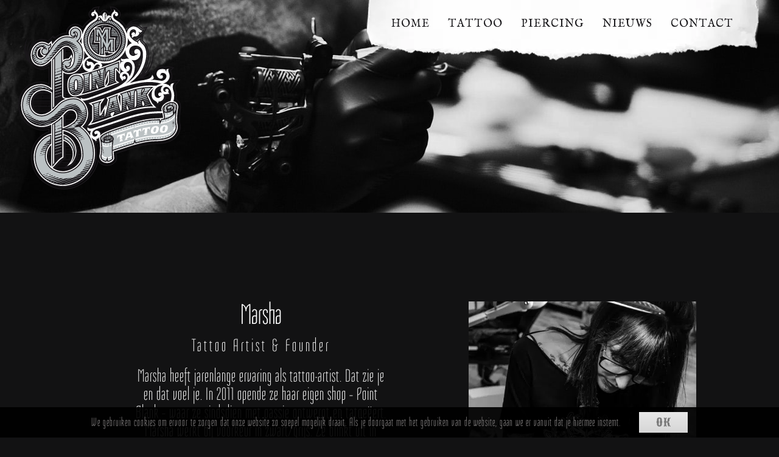

--- FILE ---
content_type: text/html; charset=UTF-8
request_url: https://www.pointblanktattoo.nl/marsha/
body_size: 19243
content:
<!DOCTYPE html>
<html class="avada-html-layout-wide avada-html-header-position-top avada-is-100-percent-template avada-mobile-header-color-not-opaque" lang="nl-NL" prefix="og: http://ogp.me/ns# fb: http://ogp.me/ns/fb#">
<head>
	<meta http-equiv="X-UA-Compatible" content="IE=edge" />
	<meta http-equiv="Content-Type" content="text/html; charset=utf-8"/>
	<meta name="viewport" content="width=device-width, initial-scale=1" />
	<meta name='robots' content='index, follow, max-image-preview:large, max-snippet:-1, max-video-preview:-1' />

	<!-- This site is optimized with the Yoast SEO plugin v26.0 - https://yoast.com/wordpress/plugins/seo/ -->
	<title>Marsha - Point Blank Tattoo</title>
<link crossorigin data-rocket-preconnect href="https://www.googletagmanager.com" rel="preconnect"><link rel="preload" data-rocket-preload as="image" imagesrcset="https://www.pointblanktattoo.nl/wp-content/uploads/PointBlankWeert-Marsha-011-200x200.jpg.webp 200w, https://www.pointblanktattoo.nl/wp-content/uploads/PointBlankWeert-Marsha-011-400x400.jpg.webp 400w, https://www.pointblanktattoo.nl/wp-content/uploads/PointBlankWeert-Marsha-011.jpg.webp 500w" imagesizes="(max-width: 1100px) 100vw, (max-width: 640px) 100vw, 500px" fetchpriority="high">
	<meta name="description" content="Marsha heeft jarenlange ervaring als tattoo-artist. Dat zie je en dat voel je. In 2011 opende ze haar eigen shop – Point Blank – waar ze sindsdien met passie ontwerpt en tatoeëert." />
	<link rel="canonical" href="https://www.pointblanktattoo.nl/marsha/" />
	<meta property="og:locale" content="nl_NL" />
	<meta property="og:type" content="article" />
	<meta property="og:title" content="Marsha - Point Blank Tattoo" />
	<meta property="og:description" content="Marsha heeft jarenlange ervaring als tattoo-artist. Dat zie je en dat voel je. In 2011 opende ze haar eigen shop – Point Blank – waar ze sindsdien met passie ontwerpt en tatoeëert." />
	<meta property="og:url" content="https://www.pointblanktattoo.nl/marsha/" />
	<meta property="og:site_name" content="Point Blank Tattoo" />
	<meta property="article:publisher" content="https://www.facebook.com/Pointblanktattooweert/" />
	<meta property="article:modified_time" content="2025-02-21T11:42:35+00:00" />
	<meta name="twitter:card" content="summary_large_image" />
	<meta name="twitter:label1" content="Geschatte leestijd" />
	<meta name="twitter:data1" content="3 minuten" />
	<script type="application/ld+json" class="yoast-schema-graph">{"@context":"https://schema.org","@graph":[{"@type":"WebPage","@id":"https://www.pointblanktattoo.nl/marsha/","url":"https://www.pointblanktattoo.nl/marsha/","name":"Marsha - Point Blank Tattoo","isPartOf":{"@id":"https://www.pointblanktattoo.nl/#website"},"datePublished":"2018-02-14T13:26:02+00:00","dateModified":"2025-02-21T11:42:35+00:00","description":"Marsha heeft jarenlange ervaring als tattoo-artist. Dat zie je en dat voel je. In 2011 opende ze haar eigen shop – Point Blank – waar ze sindsdien met passie ontwerpt en tatoeëert.","breadcrumb":{"@id":"https://www.pointblanktattoo.nl/marsha/#breadcrumb"},"inLanguage":"nl-NL","potentialAction":[{"@type":"ReadAction","target":["https://www.pointblanktattoo.nl/marsha/"]}]},{"@type":"BreadcrumbList","@id":"https://www.pointblanktattoo.nl/marsha/#breadcrumb","itemListElement":[{"@type":"ListItem","position":1,"name":"Home","item":"https://www.pointblanktattoo.nl/"},{"@type":"ListItem","position":2,"name":"Marsha"}]},{"@type":"WebSite","@id":"https://www.pointblanktattoo.nl/#website","url":"https://www.pointblanktattoo.nl/","name":"Point Blank Tattoo","description":"Hét adres voor Tattoo &amp; Piercing","publisher":{"@id":"https://www.pointblanktattoo.nl/#organization"},"potentialAction":[{"@type":"SearchAction","target":{"@type":"EntryPoint","urlTemplate":"https://www.pointblanktattoo.nl/?s={search_term_string}"},"query-input":{"@type":"PropertyValueSpecification","valueRequired":true,"valueName":"search_term_string"}}],"inLanguage":"nl-NL"},{"@type":"Organization","@id":"https://www.pointblanktattoo.nl/#organization","name":"Point Blank","url":"https://www.pointblanktattoo.nl/","logo":{"@type":"ImageObject","inLanguage":"nl-NL","@id":"https://www.pointblanktattoo.nl/#/schema/logo/image/","url":"https://www.pointblanktattoo.nl/wp-content/uploads/2017/11/Point-Blank-Tattoo_logo.png","contentUrl":"https://www.pointblanktattoo.nl/wp-content/uploads/2017/11/Point-Blank-Tattoo_logo.png","width":338,"height":380,"caption":"Point Blank"},"image":{"@id":"https://www.pointblanktattoo.nl/#/schema/logo/image/"},"sameAs":["https://www.facebook.com/Pointblanktattooweert/","https://www.instagram.com/pointblanktattoo/"]}]}</script>
	<!-- / Yoast SEO plugin. -->



<link rel="alternate" type="application/rss+xml" title="Point Blank Tattoo &raquo; feed" href="https://www.pointblanktattoo.nl/feed/" />
<link rel="alternate" type="application/rss+xml" title="Point Blank Tattoo &raquo; reacties feed" href="https://www.pointblanktattoo.nl/comments/feed/" />
					<link rel="shortcut icon" href="https://www.pointblanktattoo.nl/wp-content/uploads/favicon3.png" type="image/x-icon" />
		
					<!-- Apple Touch Icon -->
			<link rel="apple-touch-icon" sizes="180x180" href="https://www.pointblanktattoo.nl/wp-content/uploads/favicon114.png">
		
					<!-- Android Icon -->
			<link rel="icon" sizes="192x192" href="https://www.pointblanktattoo.nl/wp-content/uploads/favicon2.png">
		
					<!-- MS Edge Icon -->
			<meta name="msapplication-TileImage" content="https://www.pointblanktattoo.nl/wp-content/uploads/favicon3.png">
				<link rel="alternate" title="oEmbed (JSON)" type="application/json+oembed" href="https://www.pointblanktattoo.nl/wp-json/oembed/1.0/embed?url=https%3A%2F%2Fwww.pointblanktattoo.nl%2Fmarsha%2F" />
<link rel="alternate" title="oEmbed (XML)" type="text/xml+oembed" href="https://www.pointblanktattoo.nl/wp-json/oembed/1.0/embed?url=https%3A%2F%2Fwww.pointblanktattoo.nl%2Fmarsha%2F&#038;format=xml" />
					<meta name="description" content="Marsha
Tattoo Artist &amp; Founder 
Marsha heeft jarenlange ervaring als tattoo-artist. Dat zie je en dat voel je. In 2011 opende ze haar eigen shop - Point Blank - waar ze sindsdien met passie ontwerpt en tatoeëert. Marsha werkt bij voorkeur in zwart/grijs. Ze blinkt uit"/>
				
		<meta property="og:locale" content="nl_NL"/>
		<meta property="og:type" content="article"/>
		<meta property="og:site_name" content="Point Blank Tattoo"/>
		<meta property="og:title" content="Marsha - Point Blank Tattoo"/>
				<meta property="og:description" content="Marsha
Tattoo Artist &amp; Founder 
Marsha heeft jarenlange ervaring als tattoo-artist. Dat zie je en dat voel je. In 2011 opende ze haar eigen shop - Point Blank - waar ze sindsdien met passie ontwerpt en tatoeëert. Marsha werkt bij voorkeur in zwart/grijs. Ze blinkt uit"/>
				<meta property="og:url" content="https://www.pointblanktattoo.nl/marsha/"/>
													<meta property="article:modified_time" content="2025-02-21T11:42:35+01:00"/>
											<meta property="og:image" content="https://www.pointblanktattoo.nl/wp-content/uploads/Point-Blank-Tattoo-logo-280-315.svg"/>
		<meta property="og:image:width" content="280"/>
		<meta property="og:image:height" content="315"/>
		<meta property="og:image:type" content="image/svg+xml"/>
				<style id='wp-img-auto-sizes-contain-inline-css' type='text/css'>
img:is([sizes=auto i],[sizes^="auto," i]){contain-intrinsic-size:3000px 1500px}
/*# sourceURL=wp-img-auto-sizes-contain-inline-css */
</style>
<link data-minify="1" rel='stylesheet' id='ditty-news-ticker-font-css' href='https://www.pointblanktattoo.nl/wp-content/cache/min/1/wp-content/plugins/ditty-news-ticker/legacy/inc/static/libs/fontastic/styles.css?ver=1758635115' type='text/css' media='all' />
<link data-minify="1" rel='stylesheet' id='ditty-news-ticker-css' href='https://www.pointblanktattoo.nl/wp-content/cache/min/1/wp-content/plugins/ditty-news-ticker/legacy/inc/static/css/style.css?ver=1758635115' type='text/css' media='all' />
<link data-minify="1" rel='stylesheet' id='ditty-displays-css' href='https://www.pointblanktattoo.nl/wp-content/cache/min/1/wp-content/plugins/ditty-news-ticker/build/dittyDisplays.css?ver=1758635115' type='text/css' media='all' />
<link data-minify="1" rel='stylesheet' id='ditty-fontawesome-css' href='https://www.pointblanktattoo.nl/wp-content/cache/min/1/wp-content/plugins/ditty-news-ticker/includes/libs/fontawesome-6.4.0/css/all.css?ver=1758635115' type='text/css' media='' />
<link data-minify="1" rel='stylesheet' id='ditty-rss-ticker-css' href='https://www.pointblanktattoo.nl/wp-content/cache/min/1/wp-content/plugins/ditty-rss-ticker/legacy/assets/css/style.css?ver=1758635115' type='text/css' media='all' />
<link data-minify="1" rel='stylesheet' id='gmedia-global-frontend-css' href='https://www.pointblanktattoo.nl/wp-content/cache/min/1/wp-content/plugins/grand-media/assets/gmedia.global.front.css?ver=1758635115' type='text/css' media='all' />
<link data-minify="1" rel='stylesheet' id='fusion-dynamic-css-css' href='https://www.pointblanktattoo.nl/wp-content/cache/min/1/wp-content/uploads/fusion-styles/2e5ba5a2b21cde7eb176bf3eba3b288f.min.css?ver=1758635217' type='text/css' media='all' />
<script type="text/javascript" src="https://www.pointblanktattoo.nl/wp-includes/js/jquery/jquery.min.js?ver=3.7.1" id="jquery-core-js"></script>
<script type="text/javascript" src="//www.pointblanktattoo.nl/wp-content/plugins/revslider/sr6/assets/js/rbtools.min.js?ver=6.7.37" async id="tp-tools-js"></script>
<script type="text/javascript" src="//www.pointblanktattoo.nl/wp-content/plugins/revslider/sr6/assets/js/rs6.min.js?ver=6.7.37" async id="revmin-js"></script>
<link rel="https://api.w.org/" href="https://www.pointblanktattoo.nl/wp-json/" /><link rel="alternate" title="JSON" type="application/json" href="https://www.pointblanktattoo.nl/wp-json/wp/v2/pages/1604" /><link rel="EditURI" type="application/rsd+xml" title="RSD" href="https://www.pointblanktattoo.nl/xmlrpc.php?rsd" />

<link rel='shortlink' href='https://www.pointblanktattoo.nl/?p=1604' />
<style>.mtphr-dnt-rss-tick-contents {text-align:center!important;} .mtphr-dnt-rss-title, .mtphr-dnt-rss-excerpt {font-size:40px!important;} .page-id-2328 .fusion-page-title-bar, .page-id-2328 #sliders-container, .page-id-2328 #wrapper, .page-id-2328 #main {background-color: #000!important;} .mtphr-dnt-rss-source {font-size:36px!important;}</style>
<!-- <meta name="GmediaGallery" version="1.23.0/1.8.0" license="3885:1sl-3c32-c7ff-f359" /> -->
<style type="text/css" id="css-fb-visibility">@media screen and (max-width: 640px){.fusion-no-small-visibility{display:none !important;}body .sm-text-align-center{text-align:center !important;}body .sm-text-align-left{text-align:left !important;}body .sm-text-align-right{text-align:right !important;}body .sm-flex-align-center{justify-content:center !important;}body .sm-flex-align-flex-start{justify-content:flex-start !important;}body .sm-flex-align-flex-end{justify-content:flex-end !important;}body .sm-mx-auto{margin-left:auto !important;margin-right:auto !important;}body .sm-ml-auto{margin-left:auto !important;}body .sm-mr-auto{margin-right:auto !important;}body .fusion-absolute-position-small{position:absolute;top:auto;width:100%;}.awb-sticky.awb-sticky-small{ position: sticky; top: var(--awb-sticky-offset,0); }}@media screen and (min-width: 641px) and (max-width: 1100px){.fusion-no-medium-visibility{display:none !important;}body .md-text-align-center{text-align:center !important;}body .md-text-align-left{text-align:left !important;}body .md-text-align-right{text-align:right !important;}body .md-flex-align-center{justify-content:center !important;}body .md-flex-align-flex-start{justify-content:flex-start !important;}body .md-flex-align-flex-end{justify-content:flex-end !important;}body .md-mx-auto{margin-left:auto !important;margin-right:auto !important;}body .md-ml-auto{margin-left:auto !important;}body .md-mr-auto{margin-right:auto !important;}body .fusion-absolute-position-medium{position:absolute;top:auto;width:100%;}.awb-sticky.awb-sticky-medium{ position: sticky; top: var(--awb-sticky-offset,0); }}@media screen and (min-width: 1101px){.fusion-no-large-visibility{display:none !important;}body .lg-text-align-center{text-align:center !important;}body .lg-text-align-left{text-align:left !important;}body .lg-text-align-right{text-align:right !important;}body .lg-flex-align-center{justify-content:center !important;}body .lg-flex-align-flex-start{justify-content:flex-start !important;}body .lg-flex-align-flex-end{justify-content:flex-end !important;}body .lg-mx-auto{margin-left:auto !important;margin-right:auto !important;}body .lg-ml-auto{margin-left:auto !important;}body .lg-mr-auto{margin-right:auto !important;}body .fusion-absolute-position-large{position:absolute;top:auto;width:100%;}.awb-sticky.awb-sticky-large{ position: sticky; top: var(--awb-sticky-offset,0); }}</style><meta name="generator" content="Powered by Slider Revolution 6.7.37 - responsive, Mobile-Friendly Slider Plugin for WordPress with comfortable drag and drop interface." />
<script>function setREVStartSize(e){
			//window.requestAnimationFrame(function() {
				window.RSIW = window.RSIW===undefined ? window.innerWidth : window.RSIW;
				window.RSIH = window.RSIH===undefined ? window.innerHeight : window.RSIH;
				try {
					var pw = document.getElementById(e.c).parentNode.offsetWidth,
						newh;
					pw = pw===0 || isNaN(pw) || (e.l=="fullwidth" || e.layout=="fullwidth") ? window.RSIW : pw;
					e.tabw = e.tabw===undefined ? 0 : parseInt(e.tabw);
					e.thumbw = e.thumbw===undefined ? 0 : parseInt(e.thumbw);
					e.tabh = e.tabh===undefined ? 0 : parseInt(e.tabh);
					e.thumbh = e.thumbh===undefined ? 0 : parseInt(e.thumbh);
					e.tabhide = e.tabhide===undefined ? 0 : parseInt(e.tabhide);
					e.thumbhide = e.thumbhide===undefined ? 0 : parseInt(e.thumbhide);
					e.mh = e.mh===undefined || e.mh=="" || e.mh==="auto" ? 0 : parseInt(e.mh,0);
					if(e.layout==="fullscreen" || e.l==="fullscreen")
						newh = Math.max(e.mh,window.RSIH);
					else{
						e.gw = Array.isArray(e.gw) ? e.gw : [e.gw];
						for (var i in e.rl) if (e.gw[i]===undefined || e.gw[i]===0) e.gw[i] = e.gw[i-1];
						e.gh = e.el===undefined || e.el==="" || (Array.isArray(e.el) && e.el.length==0)? e.gh : e.el;
						e.gh = Array.isArray(e.gh) ? e.gh : [e.gh];
						for (var i in e.rl) if (e.gh[i]===undefined || e.gh[i]===0) e.gh[i] = e.gh[i-1];
											
						var nl = new Array(e.rl.length),
							ix = 0,
							sl;
						e.tabw = e.tabhide>=pw ? 0 : e.tabw;
						e.thumbw = e.thumbhide>=pw ? 0 : e.thumbw;
						e.tabh = e.tabhide>=pw ? 0 : e.tabh;
						e.thumbh = e.thumbhide>=pw ? 0 : e.thumbh;
						for (var i in e.rl) nl[i] = e.rl[i]<window.RSIW ? 0 : e.rl[i];
						sl = nl[0];
						for (var i in nl) if (sl>nl[i] && nl[i]>0) { sl = nl[i]; ix=i;}
						var m = pw>(e.gw[ix]+e.tabw+e.thumbw) ? 1 : (pw-(e.tabw+e.thumbw)) / (e.gw[ix]);
						newh =  (e.gh[ix] * m) + (e.tabh + e.thumbh);
					}
					var el = document.getElementById(e.c);
					if (el!==null && el) el.style.height = newh+"px";
					el = document.getElementById(e.c+"_wrapper");
					if (el!==null && el) {
						el.style.height = newh+"px";
						el.style.display = "block";
					}
				} catch(e){
					console.log("Failure at Presize of Slider:" + e)
				}
			//});
		  };</script>
		<script type="text/javascript">
			var doc = document.documentElement;
			doc.setAttribute( 'data-useragent', navigator.userAgent );
		</script>
		<!-- Google tag (gtag.js) -->
<script async src="https://www.googletagmanager.com/gtag/js?id=G-98LJH6F1EN"></script>
<script>
  window.dataLayer = window.dataLayer || [];
  function gtag(){dataLayer.push(arguments);}
  gtag('js', new Date());

  gtag('config', 'G-98LJH6F1EN');
</script>
	<style id='global-styles-inline-css' type='text/css'>
:root{--wp--preset--aspect-ratio--square: 1;--wp--preset--aspect-ratio--4-3: 4/3;--wp--preset--aspect-ratio--3-4: 3/4;--wp--preset--aspect-ratio--3-2: 3/2;--wp--preset--aspect-ratio--2-3: 2/3;--wp--preset--aspect-ratio--16-9: 16/9;--wp--preset--aspect-ratio--9-16: 9/16;--wp--preset--color--black: #000000;--wp--preset--color--cyan-bluish-gray: #abb8c3;--wp--preset--color--white: #ffffff;--wp--preset--color--pale-pink: #f78da7;--wp--preset--color--vivid-red: #cf2e2e;--wp--preset--color--luminous-vivid-orange: #ff6900;--wp--preset--color--luminous-vivid-amber: #fcb900;--wp--preset--color--light-green-cyan: #7bdcb5;--wp--preset--color--vivid-green-cyan: #00d084;--wp--preset--color--pale-cyan-blue: #8ed1fc;--wp--preset--color--vivid-cyan-blue: #0693e3;--wp--preset--color--vivid-purple: #9b51e0;--wp--preset--color--awb-color-1: #ffffff;--wp--preset--color--awb-color-2: #eaeaea;--wp--preset--color--awb-color-3: #e8e8e8;--wp--preset--color--awb-color-4: #e2e2e2;--wp--preset--color--awb-color-5: #848484;--wp--preset--color--awb-color-6: #334348;--wp--preset--color--awb-color-7: #333333;--wp--preset--color--awb-color-8: #000000;--wp--preset--color--awb-color-custom-10: rgba(255,255,255,0.2);--wp--preset--color--awb-color-custom-11: #65bc7b;--wp--preset--color--awb-color-custom-12: #f2f3f5;--wp--preset--color--awb-color-custom-13: #777777;--wp--preset--color--awb-color-custom-14: #212934;--wp--preset--color--awb-color-custom-15: #9e9e9e;--wp--preset--color--awb-color-custom-16: #787878;--wp--preset--color--awb-color-custom-17: #afd0d3;--wp--preset--color--awb-color-custom-18: #747474;--wp--preset--color--awb-color-custom-19: #f6f6f6;--wp--preset--color--awb-color-custom-20: #121213;--wp--preset--color--awb-color-custom-21: #1b1b1c;--wp--preset--color--awb-color-custom-22: #f9f9fb;--wp--preset--gradient--vivid-cyan-blue-to-vivid-purple: linear-gradient(135deg,rgb(6,147,227) 0%,rgb(155,81,224) 100%);--wp--preset--gradient--light-green-cyan-to-vivid-green-cyan: linear-gradient(135deg,rgb(122,220,180) 0%,rgb(0,208,130) 100%);--wp--preset--gradient--luminous-vivid-amber-to-luminous-vivid-orange: linear-gradient(135deg,rgb(252,185,0) 0%,rgb(255,105,0) 100%);--wp--preset--gradient--luminous-vivid-orange-to-vivid-red: linear-gradient(135deg,rgb(255,105,0) 0%,rgb(207,46,46) 100%);--wp--preset--gradient--very-light-gray-to-cyan-bluish-gray: linear-gradient(135deg,rgb(238,238,238) 0%,rgb(169,184,195) 100%);--wp--preset--gradient--cool-to-warm-spectrum: linear-gradient(135deg,rgb(74,234,220) 0%,rgb(151,120,209) 20%,rgb(207,42,186) 40%,rgb(238,44,130) 60%,rgb(251,105,98) 80%,rgb(254,248,76) 100%);--wp--preset--gradient--blush-light-purple: linear-gradient(135deg,rgb(255,206,236) 0%,rgb(152,150,240) 100%);--wp--preset--gradient--blush-bordeaux: linear-gradient(135deg,rgb(254,205,165) 0%,rgb(254,45,45) 50%,rgb(107,0,62) 100%);--wp--preset--gradient--luminous-dusk: linear-gradient(135deg,rgb(255,203,112) 0%,rgb(199,81,192) 50%,rgb(65,88,208) 100%);--wp--preset--gradient--pale-ocean: linear-gradient(135deg,rgb(255,245,203) 0%,rgb(182,227,212) 50%,rgb(51,167,181) 100%);--wp--preset--gradient--electric-grass: linear-gradient(135deg,rgb(202,248,128) 0%,rgb(113,206,126) 100%);--wp--preset--gradient--midnight: linear-gradient(135deg,rgb(2,3,129) 0%,rgb(40,116,252) 100%);--wp--preset--font-size--small: 22.5px;--wp--preset--font-size--medium: 20px;--wp--preset--font-size--large: 45px;--wp--preset--font-size--x-large: 42px;--wp--preset--font-size--normal: 30px;--wp--preset--font-size--xlarge: 60px;--wp--preset--font-size--huge: 90px;--wp--preset--spacing--20: 0.44rem;--wp--preset--spacing--30: 0.67rem;--wp--preset--spacing--40: 1rem;--wp--preset--spacing--50: 1.5rem;--wp--preset--spacing--60: 2.25rem;--wp--preset--spacing--70: 3.38rem;--wp--preset--spacing--80: 5.06rem;--wp--preset--shadow--natural: 6px 6px 9px rgba(0, 0, 0, 0.2);--wp--preset--shadow--deep: 12px 12px 50px rgba(0, 0, 0, 0.4);--wp--preset--shadow--sharp: 6px 6px 0px rgba(0, 0, 0, 0.2);--wp--preset--shadow--outlined: 6px 6px 0px -3px rgb(255, 255, 255), 6px 6px rgb(0, 0, 0);--wp--preset--shadow--crisp: 6px 6px 0px rgb(0, 0, 0);}:where(.is-layout-flex){gap: 0.5em;}:where(.is-layout-grid){gap: 0.5em;}body .is-layout-flex{display: flex;}.is-layout-flex{flex-wrap: wrap;align-items: center;}.is-layout-flex > :is(*, div){margin: 0;}body .is-layout-grid{display: grid;}.is-layout-grid > :is(*, div){margin: 0;}:where(.wp-block-columns.is-layout-flex){gap: 2em;}:where(.wp-block-columns.is-layout-grid){gap: 2em;}:where(.wp-block-post-template.is-layout-flex){gap: 1.25em;}:where(.wp-block-post-template.is-layout-grid){gap: 1.25em;}.has-black-color{color: var(--wp--preset--color--black) !important;}.has-cyan-bluish-gray-color{color: var(--wp--preset--color--cyan-bluish-gray) !important;}.has-white-color{color: var(--wp--preset--color--white) !important;}.has-pale-pink-color{color: var(--wp--preset--color--pale-pink) !important;}.has-vivid-red-color{color: var(--wp--preset--color--vivid-red) !important;}.has-luminous-vivid-orange-color{color: var(--wp--preset--color--luminous-vivid-orange) !important;}.has-luminous-vivid-amber-color{color: var(--wp--preset--color--luminous-vivid-amber) !important;}.has-light-green-cyan-color{color: var(--wp--preset--color--light-green-cyan) !important;}.has-vivid-green-cyan-color{color: var(--wp--preset--color--vivid-green-cyan) !important;}.has-pale-cyan-blue-color{color: var(--wp--preset--color--pale-cyan-blue) !important;}.has-vivid-cyan-blue-color{color: var(--wp--preset--color--vivid-cyan-blue) !important;}.has-vivid-purple-color{color: var(--wp--preset--color--vivid-purple) !important;}.has-black-background-color{background-color: var(--wp--preset--color--black) !important;}.has-cyan-bluish-gray-background-color{background-color: var(--wp--preset--color--cyan-bluish-gray) !important;}.has-white-background-color{background-color: var(--wp--preset--color--white) !important;}.has-pale-pink-background-color{background-color: var(--wp--preset--color--pale-pink) !important;}.has-vivid-red-background-color{background-color: var(--wp--preset--color--vivid-red) !important;}.has-luminous-vivid-orange-background-color{background-color: var(--wp--preset--color--luminous-vivid-orange) !important;}.has-luminous-vivid-amber-background-color{background-color: var(--wp--preset--color--luminous-vivid-amber) !important;}.has-light-green-cyan-background-color{background-color: var(--wp--preset--color--light-green-cyan) !important;}.has-vivid-green-cyan-background-color{background-color: var(--wp--preset--color--vivid-green-cyan) !important;}.has-pale-cyan-blue-background-color{background-color: var(--wp--preset--color--pale-cyan-blue) !important;}.has-vivid-cyan-blue-background-color{background-color: var(--wp--preset--color--vivid-cyan-blue) !important;}.has-vivid-purple-background-color{background-color: var(--wp--preset--color--vivid-purple) !important;}.has-black-border-color{border-color: var(--wp--preset--color--black) !important;}.has-cyan-bluish-gray-border-color{border-color: var(--wp--preset--color--cyan-bluish-gray) !important;}.has-white-border-color{border-color: var(--wp--preset--color--white) !important;}.has-pale-pink-border-color{border-color: var(--wp--preset--color--pale-pink) !important;}.has-vivid-red-border-color{border-color: var(--wp--preset--color--vivid-red) !important;}.has-luminous-vivid-orange-border-color{border-color: var(--wp--preset--color--luminous-vivid-orange) !important;}.has-luminous-vivid-amber-border-color{border-color: var(--wp--preset--color--luminous-vivid-amber) !important;}.has-light-green-cyan-border-color{border-color: var(--wp--preset--color--light-green-cyan) !important;}.has-vivid-green-cyan-border-color{border-color: var(--wp--preset--color--vivid-green-cyan) !important;}.has-pale-cyan-blue-border-color{border-color: var(--wp--preset--color--pale-cyan-blue) !important;}.has-vivid-cyan-blue-border-color{border-color: var(--wp--preset--color--vivid-cyan-blue) !important;}.has-vivid-purple-border-color{border-color: var(--wp--preset--color--vivid-purple) !important;}.has-vivid-cyan-blue-to-vivid-purple-gradient-background{background: var(--wp--preset--gradient--vivid-cyan-blue-to-vivid-purple) !important;}.has-light-green-cyan-to-vivid-green-cyan-gradient-background{background: var(--wp--preset--gradient--light-green-cyan-to-vivid-green-cyan) !important;}.has-luminous-vivid-amber-to-luminous-vivid-orange-gradient-background{background: var(--wp--preset--gradient--luminous-vivid-amber-to-luminous-vivid-orange) !important;}.has-luminous-vivid-orange-to-vivid-red-gradient-background{background: var(--wp--preset--gradient--luminous-vivid-orange-to-vivid-red) !important;}.has-very-light-gray-to-cyan-bluish-gray-gradient-background{background: var(--wp--preset--gradient--very-light-gray-to-cyan-bluish-gray) !important;}.has-cool-to-warm-spectrum-gradient-background{background: var(--wp--preset--gradient--cool-to-warm-spectrum) !important;}.has-blush-light-purple-gradient-background{background: var(--wp--preset--gradient--blush-light-purple) !important;}.has-blush-bordeaux-gradient-background{background: var(--wp--preset--gradient--blush-bordeaux) !important;}.has-luminous-dusk-gradient-background{background: var(--wp--preset--gradient--luminous-dusk) !important;}.has-pale-ocean-gradient-background{background: var(--wp--preset--gradient--pale-ocean) !important;}.has-electric-grass-gradient-background{background: var(--wp--preset--gradient--electric-grass) !important;}.has-midnight-gradient-background{background: var(--wp--preset--gradient--midnight) !important;}.has-small-font-size{font-size: var(--wp--preset--font-size--small) !important;}.has-medium-font-size{font-size: var(--wp--preset--font-size--medium) !important;}.has-large-font-size{font-size: var(--wp--preset--font-size--large) !important;}.has-x-large-font-size{font-size: var(--wp--preset--font-size--x-large) !important;}
/*# sourceURL=global-styles-inline-css */
</style>
<link data-minify="1" rel='stylesheet' id='rs-plugin-settings-css' href='https://www.pointblanktattoo.nl/wp-content/cache/min/1/wp-content/plugins/revslider/sr6/assets/css/rs6.css?ver=1758635115' type='text/css' media='all' />
<style id='rs-plugin-settings-inline-css' type='text/css'>
#rs-demo-id {}
/*# sourceURL=rs-plugin-settings-inline-css */
</style>
<meta name="generator" content="WP Rocket 3.19.4" data-wpr-features="wpr_minify_js wpr_preconnect_external_domains wpr_oci wpr_minify_css wpr_preload_links wpr_desktop" /></head>

<body class="wp-singular page-template page-template-100-width page-template-100-width-php page page-id-1604 wp-theme-Avada fusion-image-hovers fusion-pagination-sizing fusion-button_type-flat fusion-button_span-no fusion-button_gradient-linear avada-image-rollover-circle-yes avada-image-rollover-no fusion-has-button-gradient fusion-body ltr fusion-sticky-header no-tablet-sticky-header no-mobile-sticky-header no-mobile-slidingbar no-mobile-totop fusion-disable-outline fusion-sub-menu-fade mobile-logo-pos-left layout-wide-mode avada-has-boxed-modal-shadow-none layout-scroll-offset-full avada-has-zero-margin-offset-top fusion-top-header menu-text-align-left mobile-menu-design-modern fusion-show-pagination-text fusion-header-layout-v1 avada-responsive avada-footer-fx-none avada-menu-highlight-style-background fusion-search-form-classic fusion-main-menu-search-dropdown fusion-avatar-square avada-dropdown-styles avada-blog-layout-grid avada-blog-archive-layout-grid avada-header-shadow-no avada-menu-icon-position-left avada-has-mainmenu-dropdown-divider avada-has-header-100-width avada-has-pagetitle-100-width avada-has-pagetitle-bg-parallax avada-has-100-footer avada-has-breadcrumb-mobile-hidden avada-has-titlebar-bar_and_content avada-header-border-color-full-transparent avada-has-pagination-padding avada-flyout-menu-direction-fade avada-ec-views-v1" data-awb-post-id="1604">
		<a class="skip-link screen-reader-text" href="#content">Ga naar inhoud</a>

	<div  id="boxed-wrapper">
		
		<div  id="wrapper" class="fusion-wrapper">
			<div  id="home" style="position:relative;top:-1px;"></div>
												<div  class="fusion-tb-header"><div class="fusion-fullwidth fullwidth-box fusion-builder-row-1 fusion-flex-container nonhundred-percent-fullwidth non-hundred-percent-height-scrolling fusion-no-small-visibility fusion-no-medium-visibility fusion-sticky-container fusion-custom-z-index fusion-absolute-container fusion-absolute-position-small fusion-absolute-position-medium fusion-absolute-position-large" style="--link_hover_color: #65bc7b;--link_color: #212934;--awb-border-sizes-top:0px;--awb-border-sizes-bottom:0px;--awb-border-sizes-left:0px;--awb-border-sizes-right:0px;--awb-border-color:#e2e2e2;--awb-border-radius-top-left:0px;--awb-border-radius-top-right:0px;--awb-border-radius-bottom-right:0px;--awb-border-radius-bottom-left:0px;--awb-z-index:152;--awb-padding-top:0px;--awb-padding-right:30px;--awb-padding-bottom:0px;--awb-padding-left:30px;--awb-padding-top-small:20px;--awb-padding-bottom-small:20px;--awb-margin-top:0px;--awb-margin-bottom:0px;--awb-flex-wrap:wrap;" data-transition-offset="0" data-sticky-offset="0" data-scroll-offset="0" data-sticky-small-visibility="1" data-sticky-medium-visibility="1" data-sticky-large-visibility="1" ><div class="fusion-builder-row fusion-row fusion-flex-align-items-flex-start fusion-flex-justify-content-space-between fusion-flex-content-wrap" style="max-width:1996.8px;margin-left: calc(-4% / 2 );margin-right: calc(-4% / 2 );"><div class="fusion-layout-column fusion_builder_column fusion-builder-column-0 fusion_builder_column_1_4 1_4 fusion-flex-column zzz" style="--awb-bg-size:cover;--awb-width-large:25%;--awb-margin-top-large:0px;--awb-spacing-right-large:7.68%;--awb-margin-bottom-large:0px;--awb-spacing-left-large:7.68%;--awb-width-medium:20%;--awb-order-medium:0;--awb-spacing-right-medium:9.6%;--awb-spacing-left-medium:9.6%;--awb-width-small:33.333333333333%;--awb-order-small:0;--awb-spacing-right-small:5.76%;--awb-spacing-left-small:5.76%;"><div class="fusion-column-wrapper fusion-column-has-shadow fusion-flex-justify-content-center fusion-content-layout-column"><div class="fusion-image-element " style="--awb-margin-top:10px;--awb-margin-bottom:-200px;--awb-caption-overlay-color:#65bc7b;--awb-caption-title-font-family:var(--h2_typography-font-family);--awb-caption-title-font-weight:var(--h2_typography-font-weight);--awb-caption-title-font-style:var(--h2_typography-font-style);--awb-caption-title-size:var(--h2_typography-font-size);--awb-caption-title-transform:var(--h2_typography-text-transform);--awb-caption-title-line-height:var(--h2_typography-line-height);--awb-caption-title-letter-spacing:var(--h2_typography-letter-spacing);"><span class=" has-fusion-standard-logo has-fusion-sticky-logo has-fusion-mobile-logo fusion-imageframe imageframe-none imageframe-1 hover-type-none"><a class="fusion-no-lightbox" href="https://www.pointblanktattoo.nl/" target="_self"><img fetchpriority="high" decoding="async" src="https://www.pointblanktattoo.nl/wp-content/uploads/Point-Blank-Tattoo-logo-280-315.svg" srcset="https://www.pointblanktattoo.nl/wp-content/uploads/Point-Blank-Tattoo-logo-280-315.svg 1x, https://www.pointblanktattoo.nl/wp-content/uploads/Point-Blank-Tattoo-logo-560-629.svg 2x" style="max-height:315px;height:auto;" retina_url="https://www.pointblanktattoo.nl/wp-content/uploads/Point-Blank-Tattoo-logo-560-629.svg" width="280" height="315" class="img-responsive fusion-standard-logo" alt="Point Blank Tattoo Logo" /><img decoding="async" src="https://www.pointblanktattoo.nl/wp-content/uploads/Point-Blank-Tattoo-logo-200-225.svg" srcset="https://www.pointblanktattoo.nl/wp-content/uploads/Point-Blank-Tattoo-logo-200-225.svg 1x, https://www.pointblanktattoo.nl/wp-content/uploads/Point-Blank-Tattoo-logo-400-449.svg 2x" style="max-height:225px;height:auto;" retina_url="https://www.pointblanktattoo.nl/wp-content/uploads/Point-Blank-Tattoo-logo-400-449.svg" width="200" height="225" class="img-responsive fusion-sticky-logo" alt="Point Blank Tattoo Logo" /><img decoding="async" src="https://www.pointblanktattoo.nl/wp-content/uploads/Point-Blank-Tattoo-logo-170-191.svg" srcset="https://www.pointblanktattoo.nl/wp-content/uploads/Point-Blank-Tattoo-logo-170-191.svg 1x, https://www.pointblanktattoo.nl/wp-content/uploads/Point-Blank-Tattoo-logo-340-382.svg 2x" style="max-height:191px;height:auto;" retina_url="https://www.pointblanktattoo.nl/wp-content/uploads/Point-Blank-Tattoo-logo-340-382.svg" width="170" height="191" class="img-responsive fusion-mobile-logo" alt="Point Blank Tattoo Logo" /></a></span></div></div></div><div class="fusion-layout-column fusion_builder_column fusion-builder-column-1 fusion_builder_column_3_4 3_4 fusion-flex-column fusion-flex-align-self-flex-start zzz" style="--awb-padding-right:30px;--awb-bg-position:right top;--awb-bg-size:cover;--awb-width-large:75%;--awb-margin-top-large:0px;--awb-spacing-right-large:2.56%;--awb-margin-bottom-large:0px;--awb-spacing-left-large:2.56%;--awb-width-medium:80%;--awb-order-medium:0;--awb-spacing-right-medium:2.4%;--awb-spacing-left-medium:2.4%;--awb-width-small:66.666666666667%;--awb-order-small:0;--awb-spacing-right-small:2.88%;--awb-spacing-left-small:2.88%;"><div class="fusion-column-wrapper fusion-column-has-shadow fusion-flex-justify-content-center fusion-content-layout-column"><nav class="awb-menu awb-menu_row awb-menu_em-click mobile-mode-collapse-to-button awb-menu_icons-left awb-menu_dc-yes mobile-trigger-fullwidth-off awb-menu_mobile-toggle awb-menu_indent-center mobile-size-column-absolute loading mega-menu-loading awb-menu_desktop awb-menu_flyout awb-menu_flyout__top" style="--awb-font-size:18px;--awb-margin-top:-10px;--awb-text-transform:none;--awb-min-height:100px;--awb-justify-content:flex-end;--awb-items-padding-right:15px;--awb-items-padding-left:15px;--awb-color:#1a191c;--awb-active-color:var(--awb-color5);--awb-active-border-color:var(--awb-color5);--awb-submenu-color:#1a191c;--awb-submenu-bg:#ffffff;--awb-submenu-sep-color:rgba(0,0,0,0);--awb-submenu-border-radius-top-left:6px;--awb-submenu-border-radius-top-right:6px;--awb-submenu-border-radius-bottom-right:6px;--awb-submenu-border-radius-bottom-left:6px;--awb-submenu-active-bg:#736eef;--awb-submenu-active-color:#ffffff;--awb-submenu-text-transform:none;--awb-icons-color:#1a191c;--awb-icons-hover-color:var(--awb-color5);--awb-main-justify-content:flex-start;--awb-mobile-nav-button-align-hor:flex-end;--awb-mobile-bg:var(--awb-color8);--awb-mobile-color:var(--awb-color1);--awb-mobile-nav-items-height:56;--awb-mobile-active-bg:var(--awb-color5);--awb-mobile-active-color:#ffffff;--awb-mobile-trigger-font-size:25px;--awb-trigger-padding-top:70px;--awb-mobile-trigger-color:var(--awb-color5);--awb-mobile-trigger-background-color:rgba(255,255,255,0);--awb-mobile-nav-trigger-bottom-margin:32px;--awb-mobile-sep-color:var(--awb-custom14);--awb-mobile-justify:center;--awb-mobile-caret-left:auto;--awb-mobile-caret-right:0;--awb-fusion-font-family-typography:&quot;IM Fell English&quot;;--awb-fusion-font-style-typography:normal;--awb-fusion-font-weight-typography:400;--awb-fusion-font-family-submenu-typography:inherit;--awb-fusion-font-style-submenu-typography:normal;--awb-fusion-font-weight-submenu-typography:400;--awb-fusion-font-family-mobile-typography:&quot;IM Fell English&quot;;--awb-fusion-font-style-mobile-typography:normal;--awb-fusion-font-weight-mobile-typography:400;" aria-label="Main Menu" data-breakpoint="1100" data-count="0" data-transition-type="left" data-transition-time="300"><button type="button" class="awb-menu__m-toggle awb-menu__m-toggle_no-text" aria-expanded="false" aria-controls="menu-main-menu"><span class="awb-menu__m-toggle-inner"><span class="collapsed-nav-text"><span class="screen-reader-text">Toggle Navigation</span></span><span class="awb-menu__m-collapse-icon awb-menu__m-collapse-icon_no-text"><span class="awb-menu__m-collapse-icon-open awb-menu__m-collapse-icon-open_no-text fa-bars fas"></span><span class="awb-menu__m-collapse-icon-close awb-menu__m-collapse-icon-close_no-text fa-times fas"></span></span></span></button><button type="button" class="awb-menu__flyout-close" onClick="fusionNavCloseFlyoutSub(this);"></button><ul id="menu-main-menu" class="fusion-menu awb-menu__main-ul awb-menu__main-ul_row"><li  id="menu-item-1260"  class="menu-item menu-item-type-post_type menu-item-object-page menu-item-home menu-item-1260 awb-menu__li awb-menu__main-li awb-menu__main-li_regular"  data-item-id="1260"><span class="awb-menu__main-background-default awb-menu__main-background-default_left"></span><span class="awb-menu__main-background-active awb-menu__main-background-active_left"></span><a  href="https://www.pointblanktattoo.nl/" class="awb-menu__main-a awb-menu__main-a_regular"><span class="menu-text">HOME</span></a></li><li  id="menu-item-28"  class="menu-item menu-item-type-post_type menu-item-object-page menu-item-28 awb-menu__li awb-menu__main-li awb-menu__main-li_regular"  data-item-id="28"><span class="awb-menu__main-background-default awb-menu__main-background-default_left"></span><span class="awb-menu__main-background-active awb-menu__main-background-active_left"></span><a  href="https://www.pointblanktattoo.nl/tattoo/" class="awb-menu__main-a awb-menu__main-a_regular"><span class="menu-text">TATTOO</span></a></li><li  id="menu-item-27"  class="menu-item menu-item-type-post_type menu-item-object-page menu-item-27 awb-menu__li awb-menu__main-li awb-menu__main-li_regular"  data-item-id="27"><span class="awb-menu__main-background-default awb-menu__main-background-default_left"></span><span class="awb-menu__main-background-active awb-menu__main-background-active_left"></span><a  href="https://www.pointblanktattoo.nl/piercing/" class="awb-menu__main-a awb-menu__main-a_regular"><span class="menu-text">PIERCING</span></a></li><li  id="menu-item-1473"  class="menu-item menu-item-type-post_type menu-item-object-page menu-item-1473 awb-menu__li awb-menu__main-li awb-menu__main-li_regular"  data-item-id="1473"><span class="awb-menu__main-background-default awb-menu__main-background-default_left"></span><span class="awb-menu__main-background-active awb-menu__main-background-active_left"></span><a  href="https://www.pointblanktattoo.nl/nieuws/" class="awb-menu__main-a awb-menu__main-a_regular"><span class="menu-text">NIEUWS</span></a></li><li  id="menu-item-23"  class="menu-item menu-item-type-post_type menu-item-object-page menu-item-23 awb-menu__li awb-menu__main-li awb-menu__main-li_regular fusion-flyout-menu-item-last"  data-item-id="23"><span class="awb-menu__main-background-default awb-menu__main-background-default_left"></span><span class="awb-menu__main-background-active awb-menu__main-background-active_left"></span><a  href="https://www.pointblanktattoo.nl/contact/" class="awb-menu__main-a awb-menu__main-a_regular"><span class="menu-text">CONTACT</span></a></li></ul></nav><div class="fusion-image-element fusion-no-small-visibility" style="text-align:right;--awb-margin-top:-90px;--awb-margin-right:-30px;--awb-caption-title-font-family:var(--h2_typography-font-family);--awb-caption-title-font-weight:var(--h2_typography-font-weight);--awb-caption-title-font-style:var(--h2_typography-font-style);--awb-caption-title-size:var(--h2_typography-font-size);--awb-caption-title-transform:var(--h2_typography-text-transform);--awb-caption-title-line-height:var(--h2_typography-line-height);--awb-caption-title-letter-spacing:var(--h2_typography-letter-spacing);"><span class=" fusion-imageframe imageframe-none imageframe-2 hover-type-none"><picture decoding="async" title="Point Blank Tattoo Weert" class="img-responsive wp-image-1475">
<source type="image/webp" srcset="https://www.pointblanktattoo.nl/wp-content/uploads/2018/01/paper_pointblank-H.png.webp 650w" sizes="(max-width: 1100px) 100vw, (max-width: 640px) 100vw, 650px"/>
<img decoding="async" width="650" height="100" alt="Point Blank Tattoo Weert" src="https://www.pointblanktattoo.nl/wp-content/uploads/2018/01/paper_pointblank-H.png" srcset="https://www.pointblanktattoo.nl/wp-content/uploads/2018/01/paper_pointblank-H-200x31.png 200w, https://www.pointblanktattoo.nl/wp-content/uploads/2018/01/paper_pointblank-H-400x62.png 400w, https://www.pointblanktattoo.nl/wp-content/uploads/2018/01/paper_pointblank-H-600x92.png 600w, https://www.pointblanktattoo.nl/wp-content/uploads/2018/01/paper_pointblank-H.png 650w" sizes="(max-width: 1100px) 100vw, (max-width: 640px) 100vw, 650px"/>
</picture>
</span></div></div></div></div></div><div class="fusion-fullwidth fullwidth-box fusion-builder-row-2 fusion-flex-container hundred-percent-fullwidth non-hundred-percent-height-scrolling fusion-no-small-visibility fusion-no-large-visibility fusion-sticky-container fusion-custom-z-index fusion-absolute-container fusion-absolute-position-small fusion-absolute-position-medium fusion-absolute-position-large" style="--link_hover_color: #65bc7b;--link_color: #212934;--awb-border-sizes-top:0px;--awb-border-sizes-bottom:0px;--awb-border-sizes-left:0px;--awb-border-sizes-right:0px;--awb-border-color:#e2e2e2;--awb-border-radius-top-left:0px;--awb-border-radius-top-right:0px;--awb-border-radius-bottom-right:0px;--awb-border-radius-bottom-left:0px;--awb-z-index:152;--awb-padding-top:0px;--awb-padding-right:30px;--awb-padding-bottom:0px;--awb-padding-left:30px;--awb-padding-top-small:20px;--awb-padding-bottom-small:20px;--awb-margin-top:0px;--awb-margin-bottom:0px;--awb-flex-wrap:wrap;" data-transition-offset="0" data-sticky-offset="0" data-scroll-offset="0" data-sticky-small-visibility="1" data-sticky-medium-visibility="1" data-sticky-large-visibility="1" ><div class="fusion-builder-row fusion-row fusion-flex-align-items-flex-start fusion-flex-justify-content-space-between fusion-flex-content-wrap" style="width:104% !important;max-width:104% !important;margin-left: calc(-4% / 2 );margin-right: calc(-4% / 2 );"><div class="fusion-layout-column fusion_builder_column fusion-builder-column-2 fusion_builder_column_1_4 1_4 fusion-flex-column" style="--awb-bg-size:cover;--awb-width-large:25%;--awb-margin-top-large:0px;--awb-spacing-right-large:7.68%;--awb-margin-bottom-large:0px;--awb-spacing-left-large:7.68%;--awb-width-medium:25%;--awb-order-medium:0;--awb-spacing-right-medium:7.68%;--awb-spacing-left-medium:7.68%;--awb-width-small:33.333333333333%;--awb-order-small:0;--awb-spacing-right-small:5.76%;--awb-spacing-left-small:5.76%;"><div class="fusion-column-wrapper fusion-column-has-shadow fusion-flex-justify-content-center fusion-content-layout-column"><div class="fusion-image-element " style="--awb-margin-top:10px;--awb-margin-bottom:10px;--awb-margin-bottom-medium:-200px;--awb-caption-overlay-color:#65bc7b;--awb-caption-title-font-family:var(--h2_typography-font-family);--awb-caption-title-font-weight:var(--h2_typography-font-weight);--awb-caption-title-font-style:var(--h2_typography-font-style);--awb-caption-title-size:var(--h2_typography-font-size);--awb-caption-title-transform:var(--h2_typography-text-transform);--awb-caption-title-line-height:var(--h2_typography-line-height);--awb-caption-title-letter-spacing:var(--h2_typography-letter-spacing);"><span class=" has-fusion-standard-logo has-fusion-sticky-logo has-fusion-mobile-logo fusion-imageframe imageframe-none imageframe-3 hover-type-none"><a class="fusion-no-lightbox" href="https://www.pointblanktattoo.nl/" target="_self"><img decoding="async" src="https://www.pointblanktattoo.nl/wp-content/uploads/Point-Blank-Tattoo-logo-280-315.svg" srcset="https://www.pointblanktattoo.nl/wp-content/uploads/Point-Blank-Tattoo-logo-280-315.svg 1x, https://www.pointblanktattoo.nl/wp-content/uploads/Point-Blank-Tattoo-logo-560-629.svg 2x" style="max-height:315px;height:auto;" retina_url="https://www.pointblanktattoo.nl/wp-content/uploads/Point-Blank-Tattoo-logo-560-629.svg" width="280" height="315" class="img-responsive fusion-standard-logo" alt="Point Blank Tattoo Logo" /><img decoding="async" src="https://www.pointblanktattoo.nl/wp-content/uploads/Point-Blank-Tattoo-logo-200-225.svg" srcset="https://www.pointblanktattoo.nl/wp-content/uploads/Point-Blank-Tattoo-logo-200-225.svg 1x, https://www.pointblanktattoo.nl/wp-content/uploads/Point-Blank-Tattoo-logo-400-449.svg 2x" style="max-height:225px;height:auto;" retina_url="https://www.pointblanktattoo.nl/wp-content/uploads/Point-Blank-Tattoo-logo-400-449.svg" width="200" height="225" class="img-responsive fusion-sticky-logo" alt="Point Blank Tattoo Logo" /><img decoding="async" src="https://www.pointblanktattoo.nl/wp-content/uploads/Point-Blank-Tattoo-logo-170-191.svg" srcset="https://www.pointblanktattoo.nl/wp-content/uploads/Point-Blank-Tattoo-logo-170-191.svg 1x, https://www.pointblanktattoo.nl/wp-content/uploads/Point-Blank-Tattoo-logo-340-382.svg 2x" style="max-height:191px;height:auto;" retina_url="https://www.pointblanktattoo.nl/wp-content/uploads/Point-Blank-Tattoo-logo-340-382.svg" width="170" height="191" class="img-responsive fusion-mobile-logo" alt="Point Blank Tattoo Logo" /></a></span></div></div></div><div class="fusion-layout-column fusion_builder_column fusion-builder-column-3 fusion_builder_column_3_4 3_4 fusion-flex-column fusion-flex-align-self-flex-start" style="--awb-padding-right:30px;--awb-padding-right-medium:0px;--awb-bg-position:right top;--awb-bg-size:cover;--awb-width-large:75%;--awb-margin-top-large:0px;--awb-spacing-right-large:2.56%;--awb-margin-bottom-large:0px;--awb-spacing-left-large:2.56%;--awb-width-medium:33.333333333333%;--awb-order-medium:0;--awb-spacing-right-medium:5.76%;--awb-spacing-left-medium:5.76%;--awb-width-small:66.666666666667%;--awb-order-small:0;--awb-spacing-right-small:2.88%;--awb-spacing-left-small:2.88%;"><div class="fusion-column-wrapper fusion-column-has-shadow fusion-flex-justify-content-center fusion-content-layout-column"><nav class="awb-menu awb-menu_row awb-menu_em-click mobile-mode-collapse-to-button awb-menu_icons-left awb-menu_dc-yes mobile-trigger-fullwidth-off awb-menu_mobile-toggle awb-menu_indent-center mobile-size-column-absolute loading mega-menu-loading awb-menu_desktop awb-menu_flyout awb-menu_flyout__top" style="--awb-font-size:15px;--awb-text-transform:none;--awb-min-height:100px;--awb-justify-content:flex-end;--awb-items-padding-right:15px;--awb-items-padding-left:15px;--awb-color:#1a191c;--awb-active-color:var(--awb-color5);--awb-active-border-color:var(--awb-color5);--awb-submenu-color:#1a191c;--awb-submenu-bg:#ffffff;--awb-submenu-sep-color:rgba(0,0,0,0);--awb-submenu-border-radius-top-left:6px;--awb-submenu-border-radius-top-right:6px;--awb-submenu-border-radius-bottom-right:6px;--awb-submenu-border-radius-bottom-left:6px;--awb-submenu-active-bg:#736eef;--awb-submenu-active-color:#ffffff;--awb-submenu-text-transform:none;--awb-icons-color:#1a191c;--awb-icons-hover-color:var(--awb-color5);--awb-main-justify-content:flex-start;--awb-mobile-nav-button-align-hor:flex-end;--awb-mobile-bg:var(--awb-color8);--awb-mobile-color:var(--awb-color1);--awb-mobile-nav-items-height:56;--awb-mobile-active-bg:var(--awb-color5);--awb-mobile-active-color:#ffffff;--awb-mobile-trigger-font-size:25px;--awb-trigger-padding-top:70px;--awb-mobile-trigger-color:var(--awb-color5);--awb-mobile-trigger-background-color:rgba(255,255,255,0);--awb-mobile-nav-trigger-bottom-margin:32px;--awb-mobile-sep-color:var(--awb-custom14);--awb-mobile-justify:center;--awb-mobile-caret-left:auto;--awb-mobile-caret-right:0;--awb-fusion-font-family-typography:&quot;IM Fell English&quot;;--awb-fusion-font-style-typography:normal;--awb-fusion-font-weight-typography:400;--awb-fusion-font-family-submenu-typography:inherit;--awb-fusion-font-style-submenu-typography:normal;--awb-fusion-font-weight-submenu-typography:400;--awb-fusion-font-family-mobile-typography:&quot;IM Fell English&quot;;--awb-fusion-font-style-mobile-typography:normal;--awb-fusion-font-weight-mobile-typography:400;" aria-label="Main Menu" data-breakpoint="1200" data-count="1" data-transition-type="left" data-transition-time="300"><button type="button" class="awb-menu__m-toggle awb-menu__m-toggle_no-text" aria-expanded="false" aria-controls="menu-main-menu"><span class="awb-menu__m-toggle-inner"><span class="collapsed-nav-text"><span class="screen-reader-text">Toggle Navigation</span></span><span class="awb-menu__m-collapse-icon awb-menu__m-collapse-icon_no-text"><span class="awb-menu__m-collapse-icon-open awb-menu__m-collapse-icon-open_no-text fa-bars fas"></span><span class="awb-menu__m-collapse-icon-close awb-menu__m-collapse-icon-close_no-text fa-times fas"></span></span></span></button><button type="button" class="awb-menu__flyout-close" onClick="fusionNavCloseFlyoutSub(this);"></button><ul id="menu-main-menu-1" class="fusion-menu awb-menu__main-ul awb-menu__main-ul_row"><li   class="menu-item menu-item-type-post_type menu-item-object-page menu-item-home menu-item-1260 awb-menu__li awb-menu__main-li awb-menu__main-li_regular"  data-item-id="1260"><span class="awb-menu__main-background-default awb-menu__main-background-default_left"></span><span class="awb-menu__main-background-active awb-menu__main-background-active_left"></span><a  href="https://www.pointblanktattoo.nl/" class="awb-menu__main-a awb-menu__main-a_regular"><span class="menu-text">HOME</span></a></li><li   class="menu-item menu-item-type-post_type menu-item-object-page menu-item-28 awb-menu__li awb-menu__main-li awb-menu__main-li_regular"  data-item-id="28"><span class="awb-menu__main-background-default awb-menu__main-background-default_left"></span><span class="awb-menu__main-background-active awb-menu__main-background-active_left"></span><a  href="https://www.pointblanktattoo.nl/tattoo/" class="awb-menu__main-a awb-menu__main-a_regular"><span class="menu-text">TATTOO</span></a></li><li   class="menu-item menu-item-type-post_type menu-item-object-page menu-item-27 awb-menu__li awb-menu__main-li awb-menu__main-li_regular"  data-item-id="27"><span class="awb-menu__main-background-default awb-menu__main-background-default_left"></span><span class="awb-menu__main-background-active awb-menu__main-background-active_left"></span><a  href="https://www.pointblanktattoo.nl/piercing/" class="awb-menu__main-a awb-menu__main-a_regular"><span class="menu-text">PIERCING</span></a></li><li   class="menu-item menu-item-type-post_type menu-item-object-page menu-item-1473 awb-menu__li awb-menu__main-li awb-menu__main-li_regular"  data-item-id="1473"><span class="awb-menu__main-background-default awb-menu__main-background-default_left"></span><span class="awb-menu__main-background-active awb-menu__main-background-active_left"></span><a  href="https://www.pointblanktattoo.nl/nieuws/" class="awb-menu__main-a awb-menu__main-a_regular"><span class="menu-text">NIEUWS</span></a></li><li   class="menu-item menu-item-type-post_type menu-item-object-page menu-item-23 awb-menu__li awb-menu__main-li awb-menu__main-li_regular fusion-flyout-menu-item-last"  data-item-id="23"><span class="awb-menu__main-background-default awb-menu__main-background-default_left"></span><span class="awb-menu__main-background-active awb-menu__main-background-active_left"></span><a  href="https://www.pointblanktattoo.nl/contact/" class="awb-menu__main-a awb-menu__main-a_regular"><span class="menu-text">CONTACT</span></a></li></ul></nav></div></div></div></div><div class="fusion-fullwidth fullwidth-box fusion-builder-row-3 fusion-flex-container has-pattern-background has-mask-background hundred-percent-fullwidth non-hundred-percent-height-scrolling fusion-no-medium-visibility fusion-no-large-visibility fusion-sticky-container fusion-custom-z-index fusion-absolute-container fusion-absolute-position-small fusion-absolute-position-medium fusion-absolute-position-large" style="--link_hover_color: #65bc7b;--link_color: #212934;--awb-border-sizes-top:0px;--awb-border-sizes-bottom:0px;--awb-border-sizes-left:0px;--awb-border-sizes-right:0px;--awb-border-color:#e2e2e2;--awb-border-radius-top-left:0px;--awb-border-radius-top-right:0px;--awb-border-radius-bottom-right:0px;--awb-border-radius-bottom-left:0px;--awb-z-index:152;--awb-padding-top:0px;--awb-padding-right:30px;--awb-padding-bottom:0px;--awb-padding-left:30px;--awb-padding-top-small:0px;--awb-padding-right-small:2%;--awb-padding-bottom-small:20px;--awb-padding-left-small:2%;--awb-margin-top:0px;--awb-margin-bottom:0px;--awb-background-color:rgba(255,255,255,0);--awb-flex-wrap:wrap;" data-transition-offset="0" data-sticky-offset="0" data-scroll-offset="0" data-sticky-small-visibility="1" data-sticky-medium-visibility="1" data-sticky-large-visibility="1" ><div class="fusion-builder-row fusion-row fusion-flex-align-items-flex-start fusion-flex-justify-content-space-between fusion-flex-content-wrap" style="width:104% !important;max-width:104% !important;margin-left: calc(-4% / 2 );margin-right: calc(-4% / 2 );"><div class="fusion-layout-column fusion_builder_column fusion-builder-column-4 fusion_builder_column_1_4 1_4 fusion-flex-column" style="--awb-bg-size:cover;--awb-width-large:25%;--awb-margin-top-large:0px;--awb-spacing-right-large:7.68%;--awb-margin-bottom-large:0px;--awb-spacing-left-large:7.68%;--awb-width-medium:20%;--awb-order-medium:0;--awb-spacing-right-medium:9.6%;--awb-spacing-left-medium:9.6%;--awb-width-small:33.333333333333%;--awb-order-small:0;--awb-spacing-right-small:5.76%;--awb-spacing-left-small:5.76%;" data-scroll-devices="small-visibility,medium-visibility,large-visibility"><div class="fusion-column-wrapper fusion-column-has-shadow fusion-flex-justify-content-center fusion-content-layout-column"><div class="fusion-image-element " style="--awb-margin-top:10px;--awb-margin-bottom:10px;--awb-margin-top-small:30px;--awb-margin-bottom-small:-150px;--awb-caption-overlay-color:#65bc7b;--awb-caption-title-font-family:var(--h2_typography-font-family);--awb-caption-title-font-weight:var(--h2_typography-font-weight);--awb-caption-title-font-style:var(--h2_typography-font-style);--awb-caption-title-size:var(--h2_typography-font-size);--awb-caption-title-transform:var(--h2_typography-text-transform);--awb-caption-title-line-height:var(--h2_typography-line-height);--awb-caption-title-letter-spacing:var(--h2_typography-letter-spacing);"><span class=" has-fusion-standard-logo has-fusion-sticky-logo has-fusion-mobile-logo fusion-imageframe imageframe-none imageframe-4 hover-type-none"><a class="fusion-no-lightbox" href="https://www.pointblanktattoo.nl/" target="_self"><img decoding="async" src="https://www.pointblanktattoo.nl/wp-content/uploads/Point-Blank-Tattoo-logo-280-315.svg" srcset="https://www.pointblanktattoo.nl/wp-content/uploads/Point-Blank-Tattoo-logo-280-315.svg 1x, https://www.pointblanktattoo.nl/wp-content/uploads/Point-Blank-Tattoo-logo-560-629.svg 2x" style="max-height:315px;height:auto;" retina_url="https://www.pointblanktattoo.nl/wp-content/uploads/Point-Blank-Tattoo-logo-560-629.svg" width="280" height="315" class="img-responsive fusion-standard-logo" alt="Point Blank Tattoo Logo" /><img decoding="async" src="https://www.pointblanktattoo.nl/wp-content/uploads/Point-Blank-Tattoo-logo-200-225.svg" srcset="https://www.pointblanktattoo.nl/wp-content/uploads/Point-Blank-Tattoo-logo-200-225.svg 1x, https://www.pointblanktattoo.nl/wp-content/uploads/Point-Blank-Tattoo-logo-400-449.svg 2x" style="max-height:225px;height:auto;" retina_url="https://www.pointblanktattoo.nl/wp-content/uploads/Point-Blank-Tattoo-logo-400-449.svg" width="200" height="225" class="img-responsive fusion-sticky-logo" alt="Point Blank Tattoo Logo" /><img decoding="async" src="https://www.pointblanktattoo.nl/wp-content/uploads/Point-Blank-Tattoo-logo-170-191.svg" srcset="https://www.pointblanktattoo.nl/wp-content/uploads/Point-Blank-Tattoo-logo-170-191.svg 1x, https://www.pointblanktattoo.nl/wp-content/uploads/Point-Blank-Tattoo-logo-340-382.svg 2x" style="max-height:191px;height:auto;" retina_url="https://www.pointblanktattoo.nl/wp-content/uploads/Point-Blank-Tattoo-logo-340-382.svg" width="170" height="191" class="img-responsive fusion-mobile-logo" alt="Point Blank Tattoo Logo" /></a></span></div></div></div><div class="fusion-layout-column fusion_builder_column fusion-builder-column-5 fusion_builder_column_3_4 3_4 fusion-flex-column" style="--awb-padding-right:30px;--awb-padding-right-small:0px;--awb-bg-position:right top;--awb-bg-size:cover;--awb-width-large:75%;--awb-margin-top-large:30px;--awb-spacing-right-large:2.56%;--awb-margin-bottom-large:0px;--awb-spacing-left-large:2.56%;--awb-width-medium:80%;--awb-order-medium:0;--awb-spacing-right-medium:2.4%;--awb-spacing-left-medium:2.4%;--awb-width-small:50%;--awb-order-small:0;--awb-spacing-right-small:3.84%;--awb-spacing-left-small:3.84%;" data-scroll-devices="small-visibility,medium-visibility,large-visibility"><div class="fusion-column-wrapper fusion-column-has-shadow fusion-flex-justify-content-center fusion-content-layout-column"><nav class="awb-menu awb-menu_row awb-menu_em-click mobile-mode-collapse-to-button awb-menu_icons-left awb-menu_dc-yes mobile-trigger-fullwidth-off awb-menu_mobile-toggle awb-menu_indent-center mobile-size-column-absolute loading mega-menu-loading awb-menu_desktop awb-menu_flyout awb-menu_flyout__top" style="--awb-font-size:18px;--awb-text-transform:none;--awb-min-height:100px;--awb-justify-content:flex-end;--awb-items-padding-right:15px;--awb-items-padding-left:15px;--awb-color:#1a191c;--awb-active-color:var(--awb-color5);--awb-active-border-color:var(--awb-color5);--awb-submenu-color:#1a191c;--awb-submenu-bg:#ffffff;--awb-submenu-sep-color:rgba(0,0,0,0);--awb-submenu-items-padding-right:10px;--awb-submenu-items-padding-left:10px;--awb-submenu-border-radius-top-left:6px;--awb-submenu-border-radius-top-right:6px;--awb-submenu-border-radius-bottom-right:6px;--awb-submenu-border-radius-bottom-left:6px;--awb-submenu-active-bg:#736eef;--awb-submenu-active-color:#ffffff;--awb-submenu-text-transform:none;--awb-icons-color:#1a191c;--awb-icons-hover-color:var(--awb-color5);--awb-main-justify-content:flex-start;--awb-mobile-nav-button-align-hor:flex-end;--awb-mobile-bg:var(--awb-color8);--awb-mobile-color:var(--awb-color1);--awb-mobile-nav-items-height:56;--awb-mobile-active-bg:var(--awb-color5);--awb-mobile-active-color:#ffffff;--awb-mobile-trigger-font-size:25px;--awb-trigger-padding-top:35px;--awb-mobile-trigger-color:var(--awb-color5);--awb-mobile-trigger-background-color:rgba(255,255,255,0);--awb-mobile-nav-trigger-bottom-margin:32px;--awb-mobile-sep-color:var(--awb-custom14);--awb-mobile-justify:center;--awb-mobile-caret-left:auto;--awb-mobile-caret-right:0;--awb-fusion-font-family-typography:&quot;IM Fell English&quot;;--awb-fusion-font-style-typography:normal;--awb-fusion-font-weight-typography:400;--awb-fusion-font-family-submenu-typography:inherit;--awb-fusion-font-style-submenu-typography:normal;--awb-fusion-font-weight-submenu-typography:400;--awb-fusion-font-family-mobile-typography:&quot;IM Fell English&quot;;--awb-fusion-font-style-mobile-typography:normal;--awb-fusion-font-weight-mobile-typography:400;" aria-label="Main Menu" data-breakpoint="1200" data-count="2" data-transition-type="left" data-transition-time="300"><button type="button" class="awb-menu__m-toggle awb-menu__m-toggle_no-text" aria-expanded="false" aria-controls="menu-main-menu"><span class="awb-menu__m-toggle-inner"><span class="collapsed-nav-text"><span class="screen-reader-text">Toggle Navigation</span></span><span class="awb-menu__m-collapse-icon awb-menu__m-collapse-icon_no-text"><span class="awb-menu__m-collapse-icon-open awb-menu__m-collapse-icon-open_no-text fa-bars fas"></span><span class="awb-menu__m-collapse-icon-close awb-menu__m-collapse-icon-close_no-text fa-times fas"></span></span></span></button><button type="button" class="awb-menu__flyout-close" onClick="fusionNavCloseFlyoutSub(this);"></button><ul id="menu-main-menu-2" class="fusion-menu awb-menu__main-ul awb-menu__main-ul_row"><li   class="menu-item menu-item-type-post_type menu-item-object-page menu-item-home menu-item-1260 awb-menu__li awb-menu__main-li awb-menu__main-li_regular"  data-item-id="1260"><span class="awb-menu__main-background-default awb-menu__main-background-default_left"></span><span class="awb-menu__main-background-active awb-menu__main-background-active_left"></span><a  href="https://www.pointblanktattoo.nl/" class="awb-menu__main-a awb-menu__main-a_regular"><span class="menu-text">HOME</span></a></li><li   class="menu-item menu-item-type-post_type menu-item-object-page menu-item-28 awb-menu__li awb-menu__main-li awb-menu__main-li_regular"  data-item-id="28"><span class="awb-menu__main-background-default awb-menu__main-background-default_left"></span><span class="awb-menu__main-background-active awb-menu__main-background-active_left"></span><a  href="https://www.pointblanktattoo.nl/tattoo/" class="awb-menu__main-a awb-menu__main-a_regular"><span class="menu-text">TATTOO</span></a></li><li   class="menu-item menu-item-type-post_type menu-item-object-page menu-item-27 awb-menu__li awb-menu__main-li awb-menu__main-li_regular"  data-item-id="27"><span class="awb-menu__main-background-default awb-menu__main-background-default_left"></span><span class="awb-menu__main-background-active awb-menu__main-background-active_left"></span><a  href="https://www.pointblanktattoo.nl/piercing/" class="awb-menu__main-a awb-menu__main-a_regular"><span class="menu-text">PIERCING</span></a></li><li   class="menu-item menu-item-type-post_type menu-item-object-page menu-item-1473 awb-menu__li awb-menu__main-li awb-menu__main-li_regular"  data-item-id="1473"><span class="awb-menu__main-background-default awb-menu__main-background-default_left"></span><span class="awb-menu__main-background-active awb-menu__main-background-active_left"></span><a  href="https://www.pointblanktattoo.nl/nieuws/" class="awb-menu__main-a awb-menu__main-a_regular"><span class="menu-text">NIEUWS</span></a></li><li   class="menu-item menu-item-type-post_type menu-item-object-page menu-item-23 awb-menu__li awb-menu__main-li awb-menu__main-li_regular fusion-flyout-menu-item-last"  data-item-id="23"><span class="awb-menu__main-background-default awb-menu__main-background-default_left"></span><span class="awb-menu__main-background-active awb-menu__main-background-active_left"></span><a  href="https://www.pointblanktattoo.nl/contact/" class="awb-menu__main-a awb-menu__main-a_regular"><span class="menu-text">CONTACT</span></a></li></ul></nav></div></div></div></div>
</div>		<div  id="sliders-container" class="fusion-slider-visibility">
					</div>
											
			<section  class="avada-page-titlebar-wrapper" aria-label="Pagina titel balk">
	<div class="fusion-page-title-bar fusion-page-title-bar-breadcrumbs fusion-page-title-bar-center">
		<div class="fusion-page-title-row">
			<div class="fusion-page-title-wrapper">
				<div class="fusion-page-title-captions">

					
																
				</div>

				
			</div>
		</div>
	</div>
</section>

						<main  id="main" class="clearfix width-100">
				<div class="fusion-row" style="max-width:100%;">
<section id="content" class="full-width">
					<div id="post-1604" class="post-1604 page type-page status-publish hentry">
			<span class="entry-title rich-snippet-hidden">Marsha</span><span class="vcard rich-snippet-hidden"><span class="fn"><a href="https://www.pointblanktattoo.nl/author/pointblank/" title="Berichten van PointBlankTattoo" rel="author">PointBlankTattoo</a></span></span><span class="updated rich-snippet-hidden">2025-02-21T12:42:35+01:00</span>						<div class="post-content">
				<div class="fusion-fullwidth fullwidth-box fusion-builder-row-4 fusion-flex-container nonhundred-percent-fullwidth non-hundred-percent-height-scrolling" style="--awb-background-position:left top;--awb-border-sizes-top:0px;--awb-border-sizes-bottom:0px;--awb-border-sizes-left:0px;--awb-border-sizes-right:0px;--awb-border-radius-top-left:0px;--awb-border-radius-top-right:0px;--awb-border-radius-bottom-right:0px;--awb-border-radius-bottom-left:0px;--awb-padding-top:60px;--awb-padding-bottom:40px;--awb-flex-wrap:wrap;" ><div class="fusion-builder-row fusion-row fusion-flex-align-items-stretch fusion-flex-justify-content-center fusion-flex-content-wrap" style="max-width:1996.8px;margin-left: calc(-4% / 2 );margin-right: calc(-4% / 2 );"><div class="fusion-layout-column fusion_builder_column fusion-builder-column-6 fusion_builder_column_1_2 1_2 fusion-flex-column fusion-flex-align-self-stretch" style="--awb-padding-top:13%;--awb-padding-right:13%;--awb-padding-bottom:13%;--awb-padding-left:13%;--awb-bg-size:cover;--awb-width-large:50%;--awb-margin-top-large:0px;--awb-spacing-right-large:3.84%;--awb-margin-bottom-large:20px;--awb-spacing-left-large:3.84%;--awb-width-medium:100%;--awb-order-medium:0;--awb-spacing-right-medium:1.92%;--awb-spacing-left-medium:1.92%;--awb-width-small:100%;--awb-order-small:0;--awb-spacing-right-small:1.92%;--awb-spacing-left-small:1.92%;"><div class="fusion-column-wrapper fusion-column-has-shadow fusion-flex-justify-content-center fusion-content-layout-column"><div class="fusion-text fusion-text-1"><h2 style="text-align: center; margin-bottom: 10px;">Marsha</h2>
<p style="text-align: center; letter-spacing: 4px;">Tattoo Artist &amp; Founder</p>
</div><div class="fusion-text fusion-text-2" style="--awb-text-transform:none;"><p style="text-align: center;">Marsha heeft jarenlange ervaring als tattoo-artist. Dat zie je en dat voel je. In 2011 opende ze haar eigen shop &#8211; Point Blank &#8211; waar ze sindsdien met passie ontwerpt en tatoeëert. Marsha werkt bij voorkeur in zwart/grijs. Ze blinkt uit in realistische afbeeldingen (mens, natuur) waarin soms ‘a touch of darkness’ verschijnt. Check haar originele werk hieronder.</p>
<p style="text-align: center;">Check <a href="https://www.pointblanktattoo.nl/johan/">Johan</a></p>
</div></div></div><div class="fusion-layout-column fusion_builder_column fusion-builder-column-7 fusion_builder_column_1_3 1_3 fusion-flex-column fusion-flex-align-self-stretch" style="--awb-bg-size:cover;--awb-width-large:33.333333333333%;--awb-margin-top-large:0px;--awb-spacing-right-large:5.76%;--awb-margin-bottom-large:0px;--awb-spacing-left-large:5.76%;--awb-width-medium:100%;--awb-order-medium:0;--awb-spacing-right-medium:1.92%;--awb-spacing-left-medium:1.92%;--awb-width-small:100%;--awb-order-small:0;--awb-spacing-right-small:1.92%;--awb-spacing-left-small:1.92%;"><div class="fusion-column-wrapper fusion-column-has-shadow fusion-flex-justify-content-center fusion-content-layout-column"><div class="fusion-image-element " style="text-align:center;--awb-caption-title-font-family:var(--h2_typography-font-family);--awb-caption-title-font-weight:var(--h2_typography-font-weight);--awb-caption-title-font-style:var(--h2_typography-font-style);--awb-caption-title-size:var(--h2_typography-font-size);--awb-caption-title-transform:var(--h2_typography-text-transform);--awb-caption-title-line-height:var(--h2_typography-line-height);--awb-caption-title-letter-spacing:var(--h2_typography-letter-spacing);"><span class=" fusion-imageframe imageframe-none imageframe-5 hover-type-none"><picture decoding="async" title="PointBlankWeert-Marsha-011" class="img-responsive wp-image-4445">
<source type="image/webp" srcset="https://www.pointblanktattoo.nl/wp-content/uploads/PointBlankWeert-Marsha-011-200x200.jpg.webp 200w, https://www.pointblanktattoo.nl/wp-content/uploads/PointBlankWeert-Marsha-011-400x400.jpg.webp 400w, https://www.pointblanktattoo.nl/wp-content/uploads/PointBlankWeert-Marsha-011.jpg.webp 500w" sizes="(max-width: 1100px) 100vw, (max-width: 640px) 100vw, 500px"/>
<img fetchpriority="high" decoding="async" width="500" height="500" src="https://www.pointblanktattoo.nl/wp-content/uploads/PointBlankWeert-Marsha-011.jpg" srcset="https://www.pointblanktattoo.nl/wp-content/uploads/PointBlankWeert-Marsha-011-200x200.jpg 200w, https://www.pointblanktattoo.nl/wp-content/uploads/PointBlankWeert-Marsha-011-400x400.jpg 400w, https://www.pointblanktattoo.nl/wp-content/uploads/PointBlankWeert-Marsha-011.jpg 500w" sizes="(max-width: 1100px) 100vw, (max-width: 640px) 100vw, 500px"/>
</picture>
</span></div></div></div></div></div><div class="fusion-fullwidth fullwidth-box fusion-builder-row-5 fusion-flex-container nonhundred-percent-fullwidth non-hundred-percent-height-scrolling" style="--awb-border-radius-top-left:0px;--awb-border-radius-top-right:0px;--awb-border-radius-bottom-right:0px;--awb-border-radius-bottom-left:0px;--awb-padding-top:30px;--awb-padding-right:0px;--awb-padding-bottom:10px;--awb-padding-left:0px;--awb-background-color:#000000;--awb-flex-wrap:wrap;" ><div class="fusion-builder-row fusion-row fusion-flex-align-items-flex-start fusion-flex-content-wrap" style="max-width:1996.8px;margin-left: calc(-4% / 2 );margin-right: calc(-4% / 2 );"><div class="fusion-layout-column fusion_builder_column fusion-builder-column-8 fusion_builder_column_1_1 1_1 fusion-flex-column" style="--awb-padding-right:5px;--awb-padding-left:5px;--awb-bg-size:cover;--awb-width-large:100%;--awb-margin-top-large:0px;--awb-spacing-right-large:1.92%;--awb-margin-bottom-large:20px;--awb-spacing-left-large:1.92%;--awb-width-medium:100%;--awb-order-medium:0;--awb-spacing-right-medium:1.92%;--awb-spacing-left-medium:1.92%;--awb-width-small:100%;--awb-order-small:0;--awb-spacing-right-small:1.92%;--awb-spacing-left-small:1.92%;"><div class="fusion-column-wrapper fusion-column-has-shadow fusion-flex-justify-content-flex-start fusion-content-layout-column"><div class="fusion-text fusion-text-3" style="--awb-text-transform:none;"><div class="gmedia_gallery amron_module" id="GmediaGallery_9" data-gmid="9" data-module="amron"><script type="text/javascript">
	(function() {
		this['GmediaGallery_9'] = {
			'settings':{"collectionThumbRecomendedWidth":"460","collectionPreloaderColor":"333333","linkTargetWindow":"_blank","thumbSpacing":"10","tagsFilter":"0","tagCloudAll":"All","tagCloudTextColor":"rgba(0, 0, 0, 1)","tagCloudTextColorOver":"rgba(255,255, 255, 1)","tagCloudBgColor":"rgba(211, 211, 211, 1)","tagCloudBgColorOver":"rgba(11, 11, 11, 1)","collectionThumbHoverColor":"rgba(0, 0, 0, .7)","collectionThumbContentBGColor":"rgba(245,245,245,1)","collectionThumbTitleShow":"0","collectionThumbTitleColor":"rgba(0,0,0,1)","collectionThumbFontSize":"18","collectionThumbDescriptionShow":"0","collectionThumbDescriptionColor":"rgba(0,0,0,1)","collectionThumbDescriptionFontSize":"15","collectionReadMoreButtonLabel":"Read More","collectionReadMoreButtonLabelColor":"rgba(255, 255, 255, 1)","collectionReadMoreButtonBGColor":"rgba(0, 0, 0, 1)","collectionReadMoreButtonLabelColorHover":"rgba(0, 0, 0, 1)","collectionReadMoreButtonBGColorHover":"rgba(235,235,235,1)","modaBgColor":"rgba(0,0,0,0.9)","modalInfoBoxBgColor":"rgba(255,255,255,1)","modalInfoBoxTitleTextColor":"000000","modalInfoBoxTextColor":"333333","infoBarCountersEnable":"0","infoBarDateInfoEnable":"0","lightBoxEnable":"1","sliderPreloaderColor":"ffffff","sliderBgColor":"rgba(0,0,0,0.8)","sliderHeaderFooterBgColor":"000000","sliderNavigationColor":"rgba(0,0,0,1)","sliderNavigationIconColor":"rgba(255,255,255,1)","sliderNavigationColorOver":"rgba(255,255,255,1)","sliderNavigationIconColorOver":"rgba(0,0,0,1)","sliderItemTitleFontSize":"24","sliderItemTitleTextColor":"ffffff","sliderThumbBarEnable":"0","sliderThumbBarHoverColor":"ffffff","sliderThumbSubMenuBackgroundColor":"rgba(0,0,0,1)","sliderThumbSubMenuBackgroundColorOver":"rgba(255,255,255,1)","sliderThumbSubMenuIconColor":"rgba(255,255,255,1)","sliderThumbSubMenuIconHoverColor":"rgba(0,0,0,1)","sliderInfoEnable":"0","sliderItemDownload":"0","sliderItemDiscuss":"0","sliderSocialShareEnabled":"0","sliderLikesEnabled":"0","customCSS":"","module_url":"https:\/\/www.pointblanktattoo.nl\/wp-content\/plugins\/grand-media\/module\/amron","license":"3885:1sl-3c32-c7ff-f359","post_url":"https:\/\/www.pointblanktattoo.nl\/marsha"},
			'appQuery':{"tag__in":"3","order":"ASC","status":["publish"]},
			'appApi':"https:\/\/www.pointblanktattoo.nl\/?gmedia-app=1&gmappversion=4&gmmodule=1",
			'appInfo':{"name":"Marsha","description":""}};
	})();
</script>
</div>
</div></div></div></div></div><div class="fusion-fullwidth fullwidth-box fusion-builder-row-6 fusion-flex-container nonhundred-percent-fullwidth non-hundred-percent-height-scrolling" style="--awb-background-position:left top;--awb-border-sizes-top:0px;--awb-border-sizes-bottom:0px;--awb-border-sizes-left:0px;--awb-border-sizes-right:0px;--awb-border-radius-top-left:0px;--awb-border-radius-top-right:0px;--awb-border-radius-bottom-right:0px;--awb-border-radius-bottom-left:0px;--awb-padding-top:60px;--awb-padding-bottom:60px;--awb-flex-wrap:wrap;" ><div class="fusion-builder-row fusion-row fusion-flex-align-items-stretch fusion-flex-justify-content-center fusion-flex-content-wrap" style="max-width:1996.8px;margin-left: calc(-4% / 2 );margin-right: calc(-4% / 2 );"><div class="fusion-layout-column fusion_builder_column fusion-builder-column-9 fusion_builder_column_1_6 1_6 fusion-flex-column" style="--awb-bg-size:cover;--awb-width-large:16.666666666667%;--awb-margin-top-large:0px;--awb-spacing-right-large:11.52%;--awb-margin-bottom-large:20px;--awb-spacing-left-large:11.52%;--awb-width-medium:100%;--awb-order-medium:0;--awb-spacing-right-medium:1.92%;--awb-spacing-left-medium:1.92%;--awb-width-small:100%;--awb-order-small:0;--awb-spacing-right-small:1.92%;--awb-spacing-left-small:1.92%;"><div class="fusion-column-wrapper fusion-column-has-shadow fusion-flex-justify-content-flex-start fusion-content-layout-column"></div></div><div class="fusion-layout-column fusion_builder_column fusion-builder-column-10 fusion_builder_column_1_5 1_5 fusion-flex-column" style="--awb-bg-blend:overlay;--awb-bg-size:cover;--awb-width-large:20%;--awb-margin-top-large:0px;--awb-spacing-right-large:9.6%;--awb-margin-bottom-large:20px;--awb-spacing-left-large:9.6%;--awb-width-medium:50%;--awb-spacing-right-medium:3.84%;--awb-spacing-left-medium:3.84%;--awb-width-small:100%;--awb-spacing-right-small:1.92%;--awb-spacing-left-small:1.92%;"><div class="fusion-column-wrapper fusion-flex-justify-content-flex-start fusion-content-layout-column"><div class="fusion-image-element " style="text-align:center;--awb-caption-title-font-family:var(--h2_typography-font-family);--awb-caption-title-font-weight:var(--h2_typography-font-weight);--awb-caption-title-font-style:var(--h2_typography-font-style);--awb-caption-title-size:var(--h2_typography-font-size);--awb-caption-title-transform:var(--h2_typography-text-transform);--awb-caption-title-line-height:var(--h2_typography-line-height);--awb-caption-title-letter-spacing:var(--h2_typography-letter-spacing);"><span class=" fusion-imageframe imageframe-none imageframe-6 hover-type-none"><a class="fusion-no-lightbox" href="https://www.pointblanktattoo.nl/marsha/" target="_self" aria-label="PointBlankWeert-Marsha-001"><picture decoding="async" class="img-responsive wp-image-3950">
<source type="image/webp" srcset="https://www.pointblanktattoo.nl/wp-content/uploads/PointBlankWeert-Marsha-001-200x200.png.webp 200w, https://www.pointblanktattoo.nl/wp-content/uploads/PointBlankWeert-Marsha-001.png.webp 300w" sizes="(max-width: 1100px) 100vw, (max-width: 640px) 100vw, 300px"/>
<img decoding="async" width="300" height="300" src="https://www.pointblanktattoo.nl/wp-content/uploads/PointBlankWeert-Marsha-001.png" srcset="https://www.pointblanktattoo.nl/wp-content/uploads/PointBlankWeert-Marsha-001-200x200.png 200w, https://www.pointblanktattoo.nl/wp-content/uploads/PointBlankWeert-Marsha-001.png 300w" sizes="(max-width: 1100px) 100vw, (max-width: 640px) 100vw, 300px"/>
</picture>
</a></span></div><div class="fusion-text fusion-text-4" style="--awb-text-transform:none;"><h4 style="text-align: center;">Marsha</h4>
<p style="text-align: center; letter-spacing: 4px; font-size: 20px; margin: 0 0 0px;">TATOEEERDER</p>
</div><div style="text-align:center;"><a class="fusion-button button-flat fusion-button-default-size button-default fusion-button-default button-1 fusion-button-default-span fusion-button-default-type" target="_self" href="https://www.pointblanktattoo.nl/marsha/" id="artist-butn"><span class="fusion-button-text awb-button__text awb-button__text--default">Artist page</span></a></div></div></div><div class="fusion-layout-column fusion_builder_column fusion-builder-column-11 fusion_builder_column_1_5 1_5 fusion-flex-column" style="--awb-bg-blend:overlay;--awb-bg-size:cover;--awb-width-large:20%;--awb-margin-top-large:0px;--awb-spacing-right-large:9.6%;--awb-margin-bottom-large:20px;--awb-spacing-left-large:9.6%;--awb-width-medium:50%;--awb-spacing-right-medium:3.84%;--awb-spacing-left-medium:3.84%;--awb-width-small:100%;--awb-spacing-right-small:1.92%;--awb-spacing-left-small:1.92%;"><div class="fusion-column-wrapper fusion-flex-justify-content-flex-start fusion-content-layout-column"><div class="fusion-image-element " style="text-align:center;--awb-caption-title-font-family:var(--h2_typography-font-family);--awb-caption-title-font-weight:var(--h2_typography-font-weight);--awb-caption-title-font-style:var(--h2_typography-font-style);--awb-caption-title-size:var(--h2_typography-font-size);--awb-caption-title-transform:var(--h2_typography-text-transform);--awb-caption-title-line-height:var(--h2_typography-line-height);--awb-caption-title-letter-spacing:var(--h2_typography-letter-spacing);"><span class=" fusion-imageframe imageframe-none imageframe-7 hover-type-none"><a class="fusion-no-lightbox" href="https://www.pointblanktattoo.nl/johan/" target="_self" aria-label="PointBlankWeert-Johan-001"><picture decoding="async" class="img-responsive wp-image-3949">
<source type="image/webp" srcset="https://www.pointblanktattoo.nl/wp-content/uploads/PointBlankWeert-Johan-001-200x200.png.webp 200w, https://www.pointblanktattoo.nl/wp-content/uploads/PointBlankWeert-Johan-001.png.webp 300w" sizes="(max-width: 1100px) 100vw, (max-width: 640px) 100vw, 300px"/>
<img decoding="async" width="300" height="300" src="https://www.pointblanktattoo.nl/wp-content/uploads/PointBlankWeert-Johan-001.png" srcset="https://www.pointblanktattoo.nl/wp-content/uploads/PointBlankWeert-Johan-001-200x200.png 200w, https://www.pointblanktattoo.nl/wp-content/uploads/PointBlankWeert-Johan-001.png 300w" sizes="(max-width: 1100px) 100vw, (max-width: 640px) 100vw, 300px"/>
</picture>
</a></span></div><div class="fusion-text fusion-text-5" style="--awb-text-transform:none;"><h4 style="text-align: center;">Johan</h4>
<p style="text-align: center; letter-spacing: 4px; font-size: 20px; margin: 0 0 0px;">TATOEEERDER</p>
</div><div style="text-align:center;"><a class="fusion-button button-flat fusion-button-default-size button-default fusion-button-default button-2 fusion-button-default-span fusion-button-default-type" target="_self" href="https://www.pointblanktattoo.nl/johan/" id="artist-butn"><span class="fusion-button-text awb-button__text awb-button__text--default">Artist page</span></a></div></div></div><div class="fusion-layout-column fusion_builder_column fusion-builder-column-12 fusion_builder_column_1_5 1_5 fusion-flex-column" style="--awb-bg-blend:overlay;--awb-bg-size:cover;--awb-width-large:20%;--awb-margin-top-large:0px;--awb-spacing-right-large:9.6%;--awb-margin-bottom-large:20px;--awb-spacing-left-large:9.6%;--awb-width-medium:50%;--awb-spacing-right-medium:3.84%;--awb-spacing-left-medium:3.84%;--awb-width-small:100%;--awb-spacing-right-small:1.92%;--awb-spacing-left-small:1.92%;"><div class="fusion-column-wrapper fusion-flex-justify-content-flex-start fusion-content-layout-column"><div class="fusion-image-element " style="text-align:center;--awb-caption-title-font-family:var(--h2_typography-font-family);--awb-caption-title-font-weight:var(--h2_typography-font-weight);--awb-caption-title-font-style:var(--h2_typography-font-style);--awb-caption-title-size:var(--h2_typography-font-size);--awb-caption-title-transform:var(--h2_typography-text-transform);--awb-caption-title-line-height:var(--h2_typography-line-height);--awb-caption-title-letter-spacing:var(--h2_typography-letter-spacing);"><span class=" fusion-imageframe imageframe-none imageframe-8 hover-type-none"><img decoding="async" width="300" height="300" title="PointBlankWeert-Pieter-001" src="https://www.pointblanktattoo.nl/wp-content/uploads/PointBlankWeert-Pieter-001.png" alt class="img-responsive wp-image-4789" srcset="https://www.pointblanktattoo.nl/wp-content/uploads/PointBlankWeert-Pieter-001-200x200.png 200w, https://www.pointblanktattoo.nl/wp-content/uploads/PointBlankWeert-Pieter-001.png 300w" sizes="(max-width: 1100px) 100vw, (max-width: 640px) 100vw, 300px" /></span></div><div class="fusion-text fusion-text-6" style="--awb-text-transform:none;"><h4 style="text-align: center;">Pieter</h4>
<p style="text-align: center; letter-spacing: 4px; font-size: 20px; margin: 0 0 0px;">TATOEEERDER</p>
</div><div style="text-align:center;"><a class="fusion-button button-flat fusion-button-default-size button-default fusion-button-default button-3 fusion-button-default-span fusion-button-default-type" target="_self" href="https://www.pointblanktattoo.nl/pieter/" id="artist-butn"><span class="fusion-button-text awb-button__text awb-button__text--default">Artist page</span></a></div></div></div><div class="fusion-layout-column fusion_builder_column fusion-builder-column-13 fusion_builder_column_1_6 1_6 fusion-flex-column fusion-no-small-visibility fusion-no-medium-visibility" style="--awb-bg-size:cover;--awb-width-large:16.666666666667%;--awb-margin-top-large:0px;--awb-spacing-right-large:11.52%;--awb-margin-bottom-large:20px;--awb-spacing-left-large:11.52%;--awb-width-medium:100%;--awb-order-medium:0;--awb-spacing-right-medium:1.92%;--awb-spacing-left-medium:1.92%;--awb-width-small:100%;--awb-order-small:0;--awb-spacing-right-small:1.92%;--awb-spacing-left-small:1.92%;"><div class="fusion-column-wrapper fusion-column-has-shadow fusion-flex-justify-content-flex-start fusion-content-layout-column"></div></div><div class="fusion-layout-column fusion_builder_column fusion-builder-column-14 fusion_builder_column_1_6 1_6 fusion-flex-column fusion-no-small-visibility fusion-no-medium-visibility" style="--awb-bg-size:cover;--awb-width-large:16.666666666667%;--awb-margin-top-large:0px;--awb-spacing-right-large:11.52%;--awb-margin-bottom-large:20px;--awb-spacing-left-large:11.52%;--awb-width-medium:100%;--awb-order-medium:0;--awb-spacing-right-medium:1.92%;--awb-spacing-left-medium:1.92%;--awb-width-small:100%;--awb-order-small:0;--awb-spacing-right-small:1.92%;--awb-spacing-left-small:1.92%;"><div class="fusion-column-wrapper fusion-column-has-shadow fusion-flex-justify-content-flex-start fusion-content-layout-column"></div></div><div class="fusion-layout-column fusion_builder_column fusion-builder-column-15 fusion_builder_column_1_5 1_5 fusion-flex-column" style="--awb-bg-blend:overlay;--awb-bg-size:cover;--awb-width-large:20%;--awb-margin-top-large:0px;--awb-spacing-right-large:9.6%;--awb-margin-bottom-large:20px;--awb-spacing-left-large:9.6%;--awb-width-medium:50%;--awb-spacing-right-medium:3.84%;--awb-spacing-left-medium:3.84%;--awb-width-small:100%;--awb-spacing-right-small:1.92%;--awb-spacing-left-small:1.92%;"><div class="fusion-column-wrapper fusion-flex-justify-content-flex-start fusion-content-layout-column"><div class="fusion-image-element " style="text-align:center;--awb-caption-title-font-family:var(--h2_typography-font-family);--awb-caption-title-font-weight:var(--h2_typography-font-weight);--awb-caption-title-font-style:var(--h2_typography-font-style);--awb-caption-title-size:var(--h2_typography-font-size);--awb-caption-title-transform:var(--h2_typography-text-transform);--awb-caption-title-line-height:var(--h2_typography-line-height);--awb-caption-title-letter-spacing:var(--h2_typography-letter-spacing);"><span class=" fusion-imageframe imageframe-none imageframe-9 hover-type-none"><img decoding="async" width="300" height="300" title="PointBlankWeert-Rocky-001" src="https://www.pointblanktattoo.nl/wp-content/uploads/PointBlankWeert-Rocky-001.png" alt class="img-responsive wp-image-4790" srcset="https://www.pointblanktattoo.nl/wp-content/uploads/PointBlankWeert-Rocky-001-200x200.png 200w, https://www.pointblanktattoo.nl/wp-content/uploads/PointBlankWeert-Rocky-001.png 300w" sizes="(max-width: 1100px) 100vw, (max-width: 640px) 100vw, 300px" /></span></div><div class="fusion-text fusion-text-7" style="--awb-text-transform:none;"><h4 style="text-align: center;">Rocky</h4>
<p style="text-align: center; letter-spacing: 4px; font-size: 20px; margin: 0 0 0px;">TATOEEERDER</p>
</div><div style="text-align:center;"><a class="fusion-button button-flat fusion-button-default-size button-default fusion-button-default button-4 fusion-button-default-span fusion-button-default-type" target="_self" href="https://www.pointblanktattoo.nl/rocky/" id="artist-butn"><span class="fusion-button-text awb-button__text awb-button__text--default">Artist page</span></a></div></div></div><div class="fusion-layout-column fusion_builder_column fusion-builder-column-16 fusion_builder_column_1_5 1_5 fusion-flex-column" style="--awb-bg-blend:overlay;--awb-bg-size:cover;--awb-width-large:20%;--awb-margin-top-large:0px;--awb-spacing-right-large:9.6%;--awb-margin-bottom-large:20px;--awb-spacing-left-large:9.6%;--awb-width-medium:50%;--awb-spacing-right-medium:3.84%;--awb-spacing-left-medium:3.84%;--awb-width-small:100%;--awb-spacing-right-small:1.92%;--awb-spacing-left-small:1.92%;"><div class="fusion-column-wrapper fusion-flex-justify-content-flex-start fusion-content-layout-column"><div class="fusion-image-element " style="text-align:center;--awb-caption-title-font-family:var(--h2_typography-font-family);--awb-caption-title-font-weight:var(--h2_typography-font-weight);--awb-caption-title-font-style:var(--h2_typography-font-style);--awb-caption-title-size:var(--h2_typography-font-size);--awb-caption-title-transform:var(--h2_typography-text-transform);--awb-caption-title-line-height:var(--h2_typography-line-height);--awb-caption-title-letter-spacing:var(--h2_typography-letter-spacing);"><span class=" fusion-imageframe imageframe-none imageframe-10 hover-type-none"><img decoding="async" width="300" height="300" title="PointBlankWeert-Avatar-001" src="https://www.pointblanktattoo.nl/wp-content/uploads/PointBlankWeert-Avatar-001.png" alt class="img-responsive wp-image-4717" srcset="https://www.pointblanktattoo.nl/wp-content/uploads/PointBlankWeert-Avatar-001-200x200.png 200w, https://www.pointblanktattoo.nl/wp-content/uploads/PointBlankWeert-Avatar-001.png 300w" sizes="(max-width: 1100px) 100vw, (max-width: 640px) 100vw, 300px" /></span></div><div class="fusion-text fusion-text-8" style="--awb-text-transform:none;"><h4 style="text-align: center;">Emilia</h4>
<p style="text-align: center; letter-spacing: 4px; font-size: 20px; margin: 0 0 0px;">TATOEEERDER</p>
</div><div style="text-align:center;"><a class="fusion-button button-flat fusion-button-default-size button-default fusion-button-default button-5 fusion-button-default-span fusion-button-default-type" target="_self" href="https://www.pointblanktattoo.nl/emilia/" id="artist-butn"><span class="fusion-button-text awb-button__text awb-button__text--default">Artist page</span></a></div></div></div><div class="fusion-layout-column fusion_builder_column fusion-builder-column-17 fusion_builder_column_1_5 1_5 fusion-flex-column" style="--awb-bg-blend:overlay;--awb-bg-size:cover;--awb-width-large:20%;--awb-margin-top-large:0px;--awb-spacing-right-large:9.6%;--awb-margin-bottom-large:20px;--awb-spacing-left-large:9.6%;--awb-width-medium:50%;--awb-spacing-right-medium:3.84%;--awb-spacing-left-medium:3.84%;--awb-width-small:100%;--awb-spacing-right-small:1.92%;--awb-spacing-left-small:1.92%;"><div class="fusion-column-wrapper fusion-flex-justify-content-flex-start fusion-content-layout-column"><div class="fusion-image-element " style="text-align:center;--awb-caption-title-font-family:var(--h2_typography-font-family);--awb-caption-title-font-weight:var(--h2_typography-font-weight);--awb-caption-title-font-style:var(--h2_typography-font-style);--awb-caption-title-size:var(--h2_typography-font-size);--awb-caption-title-transform:var(--h2_typography-text-transform);--awb-caption-title-line-height:var(--h2_typography-line-height);--awb-caption-title-letter-spacing:var(--h2_typography-letter-spacing);"><span class=" fusion-imageframe imageframe-none imageframe-11 hover-type-none"><img decoding="async" width="300" height="300" title="PointBlankWeert-Simon-001" src="https://www.pointblanktattoo.nl/wp-content/uploads/PointBlankWeert-Simon-001.png" alt class="img-responsive wp-image-4947" srcset="https://www.pointblanktattoo.nl/wp-content/uploads/PointBlankWeert-Simon-001-200x200.png 200w, https://www.pointblanktattoo.nl/wp-content/uploads/PointBlankWeert-Simon-001.png 300w" sizes="(max-width: 1100px) 100vw, (max-width: 640px) 100vw, 300px" /></span></div><div class="fusion-text fusion-text-9" style="--awb-text-transform:none;"><h4 style="text-align: center;">Simon</h4>
<p style="text-align: center; letter-spacing: 4px; font-size: 20px; margin: 0 0 0px;">TATOEEERDER</p>
</div><div style="text-align:center;"><a class="fusion-button button-flat fusion-button-default-size button-default fusion-button-default button-6 fusion-button-default-span fusion-button-default-type" target="_self" id="artist-butn"><span class="fusion-button-text awb-button__text awb-button__text--default">Artist page</span></a></div></div></div><div class="fusion-layout-column fusion_builder_column fusion-builder-column-18 fusion_builder_column_1_6 1_6 fusion-flex-column fusion-no-small-visibility fusion-no-medium-visibility" style="--awb-bg-size:cover;--awb-width-large:16.666666666667%;--awb-margin-top-large:0px;--awb-spacing-right-large:11.52%;--awb-margin-bottom-large:20px;--awb-spacing-left-large:11.52%;--awb-width-medium:100%;--awb-order-medium:0;--awb-spacing-right-medium:1.92%;--awb-spacing-left-medium:1.92%;--awb-width-small:100%;--awb-order-small:0;--awb-spacing-right-small:1.92%;--awb-spacing-left-small:1.92%;"><div class="fusion-column-wrapper fusion-column-has-shadow fusion-flex-justify-content-flex-start fusion-content-layout-column"></div></div><div class="fusion-layout-column fusion_builder_column fusion-builder-column-19 fusion_builder_column_1_6 1_6 fusion-flex-column fusion-no-small-visibility fusion-no-medium-visibility" style="--awb-bg-size:cover;--awb-width-large:16.666666666667%;--awb-margin-top-large:0px;--awb-spacing-right-large:11.52%;--awb-margin-bottom-large:20px;--awb-spacing-left-large:11.52%;--awb-width-medium:100%;--awb-order-medium:0;--awb-spacing-right-medium:1.92%;--awb-spacing-left-medium:1.92%;--awb-width-small:100%;--awb-order-small:0;--awb-spacing-right-small:1.92%;--awb-spacing-left-small:1.92%;"><div class="fusion-column-wrapper fusion-column-has-shadow fusion-flex-justify-content-flex-start fusion-content-layout-column"></div></div><div class="fusion-layout-column fusion_builder_column fusion-builder-column-20 fusion_builder_column_1_5 1_5 fusion-flex-column" style="--awb-bg-blend:overlay;--awb-bg-size:cover;--awb-width-large:20%;--awb-margin-top-large:0px;--awb-spacing-right-large:9.6%;--awb-margin-bottom-large:20px;--awb-spacing-left-large:9.6%;--awb-width-medium:50%;--awb-spacing-right-medium:3.84%;--awb-spacing-left-medium:3.84%;--awb-width-small:100%;--awb-spacing-right-small:1.92%;--awb-spacing-left-small:1.92%;"><div class="fusion-column-wrapper fusion-flex-justify-content-flex-start fusion-content-layout-column"><div class="fusion-image-element " style="text-align:center;--awb-caption-title-font-family:var(--h2_typography-font-family);--awb-caption-title-font-weight:var(--h2_typography-font-weight);--awb-caption-title-font-style:var(--h2_typography-font-style);--awb-caption-title-size:var(--h2_typography-font-size);--awb-caption-title-transform:var(--h2_typography-text-transform);--awb-caption-title-line-height:var(--h2_typography-line-height);--awb-caption-title-letter-spacing:var(--h2_typography-letter-spacing);"><span class=" fusion-imageframe imageframe-none imageframe-12 hover-type-none"><img decoding="async" width="300" height="300" title="PointBlankWeert-Bert-003" src="https://www.pointblanktattoo.nl/wp-content/uploads/PointBlankWeert-Bert-003.png" alt class="img-responsive wp-image-4788" srcset="https://www.pointblanktattoo.nl/wp-content/uploads/PointBlankWeert-Bert-003-200x200.png 200w, https://www.pointblanktattoo.nl/wp-content/uploads/PointBlankWeert-Bert-003.png 300w" sizes="(max-width: 1100px) 100vw, (max-width: 640px) 100vw, 300px" /></span></div><div class="fusion-text fusion-text-10" style="--awb-text-transform:none;"><h4 style="text-align: center;">Bert</h4>
<p style="text-align: center; letter-spacing: 4px; font-size: 20px; margin: 0 0 0px;">PIERCER</p>
</div><div style="text-align:center;"><a class="fusion-button button-flat fusion-button-default-size button-default fusion-button-default button-7 fusion-button-default-span fusion-button-default-type" target="_self" href="https://www.pointblanktattoo.nl/bert/" id="artist-butn"><span class="fusion-button-text awb-button__text awb-button__text--default">Artist page</span></a></div></div></div><div class="fusion-layout-column fusion_builder_column fusion-builder-column-21 fusion_builder_column_1_5 1_5 fusion-flex-column" style="--awb-bg-blend:overlay;--awb-bg-size:cover;--awb-width-large:20%;--awb-margin-top-large:0px;--awb-spacing-right-large:9.6%;--awb-margin-bottom-large:20px;--awb-spacing-left-large:9.6%;--awb-width-medium:50%;--awb-spacing-right-medium:3.84%;--awb-spacing-left-medium:3.84%;--awb-width-small:100%;--awb-spacing-right-small:1.92%;--awb-spacing-left-small:1.92%;"><div class="fusion-column-wrapper fusion-flex-justify-content-flex-start fusion-content-layout-column"><div class="fusion-image-element " style="text-align:center;--awb-caption-title-font-family:var(--h2_typography-font-family);--awb-caption-title-font-weight:var(--h2_typography-font-weight);--awb-caption-title-font-style:var(--h2_typography-font-style);--awb-caption-title-size:var(--h2_typography-font-size);--awb-caption-title-transform:var(--h2_typography-text-transform);--awb-caption-title-line-height:var(--h2_typography-line-height);--awb-caption-title-letter-spacing:var(--h2_typography-letter-spacing);"><span class=" fusion-imageframe imageframe-none imageframe-13 hover-type-none"><img decoding="async" width="300" height="300" title="PointBlankWeert-Avatar-001" src="https://www.pointblanktattoo.nl/wp-content/uploads/PointBlankWeert-Avatar-001.png" alt class="img-responsive wp-image-4717" srcset="https://www.pointblanktattoo.nl/wp-content/uploads/PointBlankWeert-Avatar-001-200x200.png 200w, https://www.pointblanktattoo.nl/wp-content/uploads/PointBlankWeert-Avatar-001.png 300w" sizes="(max-width: 1100px) 100vw, (max-width: 640px) 100vw, 300px" /></span></div><div class="fusion-text fusion-text-11" style="--awb-text-transform:none;"><h4 style="text-align: center;">Britt</h4>
<p style="text-align: center; letter-spacing: 4px; font-size: 20px; margin: 0 0 0px;">PIERCER</p>
</div><div style="text-align:center;"><a class="fusion-button button-flat fusion-button-default-size button-default fusion-button-default button-8 fusion-button-default-span fusion-button-default-type" target="_self" href="https://www.pointblanktattoo.nl/britt/" id="artist-butn"><span class="fusion-button-text awb-button__text awb-button__text--default">Artist page</span></a></div></div></div><div class="fusion-layout-column fusion_builder_column fusion-builder-column-22 fusion_builder_column_1_6 1_6 fusion-flex-column fusion-no-small-visibility fusion-no-medium-visibility" style="--awb-bg-size:cover;--awb-width-large:16.666666666667%;--awb-margin-top-large:0px;--awb-spacing-right-large:11.52%;--awb-margin-bottom-large:20px;--awb-spacing-left-large:11.52%;--awb-width-medium:100%;--awb-order-medium:0;--awb-spacing-right-medium:1.92%;--awb-spacing-left-medium:1.92%;--awb-width-small:100%;--awb-order-small:0;--awb-spacing-right-small:1.92%;--awb-spacing-left-small:1.92%;"><div class="fusion-column-wrapper fusion-column-has-shadow fusion-flex-justify-content-flex-start fusion-content-layout-column"></div></div></div></div>
<div class="fusion-fullwidth fullwidth-box fusion-builder-row-7 fusion-flex-container has-pattern-background has-mask-background fusion-parallax-fixed nonhundred-percent-fullwidth non-hundred-percent-height-scrolling" style="--awb-border-radius-top-left:0px;--awb-border-radius-top-right:0px;--awb-border-radius-bottom-right:0px;--awb-border-radius-bottom-left:0px;--awb-padding-top-small:40px;--awb-padding-bottom-small:30px;--awb-min-height:400px;--awb-background-image:url(&quot;https://www.pointblanktattoo.nl/wp-content/uploads/PointBlankWeert-Skulls-002.jpg&quot;);--awb-background-size:cover;--awb-flex-wrap:wrap;background-attachment:fixed;" ><div class="fusion-builder-row fusion-row fusion-flex-align-items-flex-start fusion-flex-justify-content-center fusion-flex-content-wrap" style="max-width:1996.8px;margin-left: calc(-4% / 2 );margin-right: calc(-4% / 2 );"><div class="fusion-layout-column fusion_builder_column fusion-builder-column-23 fusion_builder_column_3_4 3_4 fusion-flex-column fusion-flex-align-self-stretch" style="--awb-bg-size:cover;--awb-width-large:75%;--awb-margin-top-large:0px;--awb-spacing-right-large:2.56%;--awb-margin-bottom-large:20px;--awb-spacing-left-large:2.56%;--awb-width-medium:100%;--awb-order-medium:0;--awb-spacing-right-medium:1.92%;--awb-spacing-left-medium:1.92%;--awb-width-small:100%;--awb-order-small:0;--awb-spacing-right-small:1.92%;--awb-spacing-left-small:1.92%;"><div class="fusion-column-wrapper fusion-column-has-shadow fusion-flex-justify-content-center fusion-content-layout-column"><div class="fusion-text fusion-text-12" style="--awb-text-transform:none;"><h2 style="text-align: center;">We can help you in any project</h2>
<p style="text-align: center; letter-spacing: 4px;">Met verschillende tatoeëerders en piercers hebben we veel talent en diversiteit in huis. Weet je precies wat je wilt of heb je alleen een vaag idee, wij helpen je aan een tattoo en piercing dat je vol trots zult dragen!</p>
</div><div style="text-align:center;"><a class="fusion-button button-flat button-large button-default fusion-button-default button-9 fusion-button-default-span " target="_self" href="/contact/"><span class="fusion-button-text awb-button__text awb-button__text--default">GET INKED</span></a></div></div></div></div></div>

							</div>
												</div>
	</section>
						
					</div>  <!-- fusion-row -->
				</main>  <!-- #main -->
				
				
								
					<div class="fusion-tb-footer fusion-footer"><div class="fusion-footer-widget-area fusion-widget-area"><div class="fusion-fullwidth fullwidth-box fusion-builder-row-8 fusion-flex-container nonhundred-percent-fullwidth non-hundred-percent-height-scrolling" style="--link_hover_color: var(--awb-color5);--link_color: #ffffff;--awb-border-sizes-top:0px;--awb-border-sizes-bottom:0px;--awb-border-sizes-left:0px;--awb-border-sizes-right:0px;--awb-border-color:#e2e2e2;--awb-border-radius-top-left:0px;--awb-border-radius-top-right:0px;--awb-border-radius-bottom-right:0px;--awb-border-radius-bottom-left:0px;--awb-padding-top:50px;--awb-padding-right:3%;--awb-padding-bottom:30px;--awb-padding-left:3%;--awb-padding-top-medium:50px;--awb-padding-right-medium:30px;--awb-padding-left-medium:30px;--awb-margin-top:0px;--awb-margin-bottom:0px;--awb-background-color:#1b1a1c;--awb-flex-wrap:wrap;" ><div class="fusion-builder-row fusion-row fusion-flex-align-items-flex-start fusion-flex-content-wrap" style="max-width:1996.8px;margin-left: calc(-4% / 2 );margin-right: calc(-4% / 2 );"><div class="fusion-layout-column fusion_builder_column fusion-builder-column-24 fusion_builder_column_1_4 1_4 fusion-flex-column" style="--awb-bg-size:cover;--awb-width-large:25%;--awb-margin-top-large:0px;--awb-spacing-right-large:7.68%;--awb-margin-bottom-large:20px;--awb-spacing-left-large:7.68%;--awb-width-medium:25%;--awb-order-medium:0;--awb-spacing-right-medium:7.68%;--awb-spacing-left-medium:7.68%;--awb-width-small:100%;--awb-order-small:0;--awb-spacing-right-small:1.92%;--awb-margin-bottom-small:36px;--awb-spacing-left-small:1.92%;"><div class="fusion-column-wrapper fusion-column-has-shadow fusion-flex-justify-content-flex-start fusion-content-layout-column"><div class="fusion-title title fusion-title-1 fusion-sep-none fusion-title-center fusion-title-text fusion-title-size-five" style="--awb-text-color:#ffffff;--awb-margin-top:0px;--awb-margin-bottom:0px;--awb-sep-color:#e2e2e2;--awb-font-size:18px;"><h5 class="fusion-title-heading title-heading-center fusion-responsive-typography-calculated" style="font-family:&quot;Sancreek&quot;;font-style:normal;font-weight:400;margin:0;font-size:1em;letter-spacing:1px;text-transform:none;--fontSize:18;--minFontSize:18;line-height:1.33;">POINT BLANK TATTOO</h5></div><div class="fusion-text fusion-text-13" style="--awb-font-size:22px;--awb-line-height:24px;--awb-letter-spacing:2px;--awb-text-font-family:&quot;Tulpen One&quot;;--awb-text-font-style:normal;--awb-text-font-weight:400;"><p style="text-align: center;">Hoogstraat 11<br />
6001 ET Weert<br />
Telefoon: <a href="tel:+31495795141">+31 495 795 141</a><br />
Email: <span id="salpbte"></span>
<noscript>
  <span>Email verborgen. Activeer JavaScript om het te tonen.</span>
</noscript>
<script type="text/javascript">
  document.addEventListener("DOMContentLoaded", function() {
    const user = "info";
    const domain = "pointblanktattoo.nl";
    const email = user + "@" + domain;
    document.getElementById("salpbte").innerHTML = `<a href="mailto:${email}">${email}</a>`;
  });
</script></p>
<p style="text-align: center;"><a href="https://www.pointblanktattoo.nl/algemene-voorwaarden/">Algemene voorwaarden</a><br />
<a href="https://www.pointblanktattoo.nl/disclaimer/">Disclaimer</a><br />
<a href="https://www.pointblanktattoo.nl/privacyverklaring/">Privacyverklaring</a></p>
</div></div></div><div class="fusion-layout-column fusion_builder_column fusion-builder-column-25 fusion_builder_column_1_4 1_4 fusion-flex-column" style="--awb-bg-size:cover;--awb-width-large:25%;--awb-margin-top-large:0px;--awb-spacing-right-large:7.68%;--awb-margin-bottom-large:20px;--awb-spacing-left-large:7.68%;--awb-width-medium:25%;--awb-order-medium:0;--awb-spacing-right-medium:7.68%;--awb-spacing-left-medium:7.68%;--awb-width-small:100%;--awb-order-small:0;--awb-spacing-right-small:1.92%;--awb-margin-bottom-small:36px;--awb-spacing-left-small:1.92%;"><div class="fusion-column-wrapper fusion-column-has-shadow fusion-flex-justify-content-flex-start fusion-content-layout-column"><div class="fusion-title title fusion-title-2 fusion-sep-none fusion-title-center fusion-title-text fusion-title-size-five" style="--awb-text-color:#ffffff;--awb-margin-top:0px;--awb-margin-bottom:0px;--awb-sep-color:#e2e2e2;--awb-font-size:18px;"><h5 class="fusion-title-heading title-heading-center fusion-responsive-typography-calculated" style="font-family:&quot;Sancreek&quot;;font-style:normal;font-weight:400;margin:0;font-size:1em;letter-spacing:1px;text-transform:none;--fontSize:18;--minFontSize:18;line-height:1.33;">OPENINGSTIJDEN OP AFSPRAAK</h5></div><div class="fusion-text fusion-text-14" style="--awb-content-alignment:center;--awb-font-size:22px;--awb-line-height:24px;--awb-letter-spacing:2px;"><p>Ma: gesloten<br />
Di: 12:00 – 20:00 uur<br />
Wo: 12:00 – 18:00 uur<br />
Do: 12:00 – 21:00 uur<br />
Vr: 12:00 – 18:00 uur<br />
Za: 10:00 – 17:00 uur<br />
Zo: gesloten.</p>
</div></div></div><div class="fusion-layout-column fusion_builder_column fusion-builder-column-26 fusion_builder_column_1_4 1_4 fusion-flex-column" style="--awb-bg-size:cover;--awb-width-large:25%;--awb-margin-top-large:0px;--awb-spacing-right-large:7.68%;--awb-margin-bottom-large:20px;--awb-spacing-left-large:7.68%;--awb-width-medium:25%;--awb-order-medium:0;--awb-spacing-right-medium:7.68%;--awb-spacing-left-medium:7.68%;--awb-width-small:100%;--awb-order-small:0;--awb-spacing-right-small:1.92%;--awb-margin-bottom-small:36px;--awb-spacing-left-small:1.92%;"><div class="fusion-column-wrapper fusion-column-has-shadow fusion-flex-justify-content-flex-start fusion-content-layout-column"><div class="fusion-image-element " style="text-align:center;--awb-max-width:200px;--awb-caption-title-font-family:var(--h2_typography-font-family);--awb-caption-title-font-weight:var(--h2_typography-font-weight);--awb-caption-title-font-style:var(--h2_typography-font-style);--awb-caption-title-size:var(--h2_typography-font-size);--awb-caption-title-transform:var(--h2_typography-text-transform);--awb-caption-title-line-height:var(--h2_typography-line-height);--awb-caption-title-letter-spacing:var(--h2_typography-letter-spacing);"><span class=" fusion-imageframe imageframe-none imageframe-14 hover-type-none"><img decoding="async" width="280" height="315" title="Point Blank Tattoo logo-280-315" src="https://www.pointblanktattoo.nl/wp-content/uploads/Point-Blank-Tattoo-logo-280-315.svg" alt class="img-responsive wp-image-3765" srcset="https://www.pointblanktattoo.nl/wp-content/uploads/Point-Blank-Tattoo-logo-280-315.svg 150w, https://www.pointblanktattoo.nl/wp-content/uploads/Point-Blank-Tattoo-logo-280-315.svg 280w, https://www.pointblanktattoo.nl/wp-content/uploads/Point-Blank-Tattoo-logo-280-315.svg 300w, https://www.pointblanktattoo.nl/wp-content/uploads/Point-Blank-Tattoo-logo-280-315.svg 768w, https://www.pointblanktattoo.nl/wp-content/uploads/Point-Blank-Tattoo-logo-280-315.svg 1024w" sizes="(max-width: 1100px) 100vw, (max-width: 640px) 100vw, 280px" /></span></div></div></div><div class="fusion-layout-column fusion_builder_column fusion-builder-column-27 fusion_builder_column_1_4 1_4 fusion-flex-column" style="--awb-bg-size:cover;--awb-width-large:25%;--awb-margin-top-large:0px;--awb-spacing-right-large:7.68%;--awb-margin-bottom-large:20px;--awb-spacing-left-large:7.68%;--awb-width-medium:25%;--awb-order-medium:0;--awb-spacing-right-medium:7.68%;--awb-spacing-left-medium:7.68%;--awb-width-small:100%;--awb-order-small:0;--awb-spacing-right-small:1.92%;--awb-margin-bottom-small:36px;--awb-spacing-left-small:1.92%;"><div class="fusion-column-wrapper fusion-column-has-shadow fusion-flex-justify-content-flex-start fusion-content-layout-column"><div class="fusion-title title fusion-title-3 fusion-sep-none fusion-title-center fusion-title-text fusion-title-size-five" style="--awb-text-color:#ffffff;--awb-margin-top:0px;--awb-margin-bottom:20px;--awb-sep-color:#e2e2e2;--awb-font-size:18px;"><h5 class="fusion-title-heading title-heading-center fusion-responsive-typography-calculated" style="font-family:&quot;Sancreek&quot;;font-style:normal;font-weight:400;margin:0;font-size:1em;letter-spacing:1px;text-transform:none;--fontSize:18;--minFontSize:18;line-height:1.33;">PAGINA’S</h5></div><nav class="awb-menu awb-menu_column awb-menu_em-hover mobile-mode-collapse-to-button awb-menu_icons-left awb-menu_dc-yes mobile-trigger-fullwidth-off awb-menu_mobile-toggle awb-menu_indent-left mobile-size-full-absolute loading mega-menu-loading awb-menu_desktop awb-menu_dropdown awb-menu_expand-right awb-menu_transition-fade" style="--awb-font-size:22px;--awb-text-transform:none;--awb-min-height:36px;--awb-gap:8px;--awb-align-items:center;--awb-justify-content:center;--awb-color:#ffffff;--awb-letter-spacing:2px;--awb-active-color:var(--awb-color5);--awb-active-border-color:#ffffff;--awb-submenu-color:#ffffff;--awb-submenu-bg:#000000;--awb-submenu-sep-color:#000000;--awb-submenu-active-bg:#262626;--awb-submenu-active-color:#ffffff;--awb-submenu-text-transform:none;--awb-icons-color:#ffffff;--awb-icons-hover-color:#ffffff;--awb-main-justify-content:center;--awb-mobile-trigger-color:#000000;--awb-justify-title:flex-start;--awb-mobile-justify:flex-start;--awb-mobile-caret-left:auto;--awb-mobile-caret-right:0;--awb-fusion-font-family-typography:&quot;Tulpen One&quot;;--awb-fusion-font-style-typography:normal;--awb-fusion-font-weight-typography:400;--awb-fusion-font-family-submenu-typography:inherit;--awb-fusion-font-style-submenu-typography:normal;--awb-fusion-font-weight-submenu-typography:400;--awb-fusion-font-family-mobile-typography:inherit;--awb-fusion-font-style-mobile-typography:normal;--awb-fusion-font-weight-mobile-typography:400;" aria-label="Footer Menu" data-breakpoint="0" data-count="3" data-transition-type="left" data-transition-time="300" data-expand="right"><ul id="menu-footer-menu" class="fusion-menu awb-menu__main-ul awb-menu__main-ul_column"><li  id="menu-item-1435"  class="menu-item menu-item-type-post_type menu-item-object-page menu-item-1435 awb-menu__li awb-menu__main-li awb-menu__main-li_regular"  data-item-id="1435"><span class="awb-menu__main-background-default awb-menu__main-background-default_left"></span><span class="awb-menu__main-background-active awb-menu__main-background-active_left"></span><a  href="https://www.pointblanktattoo.nl/tattoo/" class="awb-menu__main-a awb-menu__main-a_regular"><span class="menu-text">TATTOO</span></a></li><li  id="menu-item-1430"  class="menu-item menu-item-type-post_type menu-item-object-page menu-item-1430 awb-menu__li awb-menu__main-li awb-menu__main-li_regular"  data-item-id="1430"><span class="awb-menu__main-background-default awb-menu__main-background-default_left"></span><span class="awb-menu__main-background-active awb-menu__main-background-active_left"></span><a  href="https://www.pointblanktattoo.nl/tattoo-nazorg/" class="awb-menu__main-a awb-menu__main-a_regular"><span class="menu-text">TATTOO NAZORG</span></a></li><li  id="menu-item-1434"  class="menu-item menu-item-type-post_type menu-item-object-page menu-item-1434 awb-menu__li awb-menu__main-li awb-menu__main-li_regular"  data-item-id="1434"><span class="awb-menu__main-background-default awb-menu__main-background-default_left"></span><span class="awb-menu__main-background-active awb-menu__main-background-active_left"></span><a  href="https://www.pointblanktattoo.nl/piercing/" class="awb-menu__main-a awb-menu__main-a_regular"><span class="menu-text">PIERCING</span></a></li><li  id="menu-item-2080"  class="menu-item menu-item-type-post_type menu-item-object-page menu-item-2080 awb-menu__li awb-menu__main-li awb-menu__main-li_regular"  data-item-id="2080"><span class="awb-menu__main-background-default awb-menu__main-background-default_left"></span><span class="awb-menu__main-background-active awb-menu__main-background-active_left"></span><a  href="https://www.pointblanktattoo.nl/piercing-nazorg/" class="awb-menu__main-a awb-menu__main-a_regular"><span class="menu-text">PIERCING NAZORG</span></a></li><li  id="menu-item-1433"  class="menu-item menu-item-type-post_type menu-item-object-page menu-item-1433 awb-menu__li awb-menu__main-li awb-menu__main-li_regular"  data-item-id="1433"><span class="awb-menu__main-background-default awb-menu__main-background-default_left"></span><span class="awb-menu__main-background-active awb-menu__main-background-active_left"></span><a  href="https://www.pointblanktattoo.nl/nieuws/" class="awb-menu__main-a awb-menu__main-a_regular"><span class="menu-text">NIEUWS</span></a></li><li  id="menu-item-1431"  class="menu-item menu-item-type-post_type menu-item-object-page menu-item-1431 awb-menu__li awb-menu__main-li awb-menu__main-li_regular"  data-item-id="1431"><span class="awb-menu__main-background-default awb-menu__main-background-default_left"></span><span class="awb-menu__main-background-active awb-menu__main-background-active_left"></span><a  href="https://www.pointblanktattoo.nl/huisregels/" class="awb-menu__main-a awb-menu__main-a_regular"><span class="menu-text">HUISREGELS</span></a></li><li  id="menu-item-1432"  class="menu-item menu-item-type-post_type menu-item-object-page menu-item-1432 awb-menu__li awb-menu__main-li awb-menu__main-li_regular"  data-item-id="1432"><span class="awb-menu__main-background-default awb-menu__main-background-default_left"></span><span class="awb-menu__main-background-active awb-menu__main-background-active_left"></span><a  href="https://www.pointblanktattoo.nl/contact/" class="awb-menu__main-a awb-menu__main-a_regular"><span class="menu-text">CONTACT</span></a></li></ul></nav></div></div></div></div><div class="fusion-fullwidth fullwidth-box fusion-builder-row-9 fusion-flex-container nonhundred-percent-fullwidth non-hundred-percent-height-scrolling fusion-no-medium-visibility" style="--link_hover_color: #65bc7b;--link_color: #212934;--awb-border-sizes-top:0px;--awb-border-sizes-bottom:0px;--awb-border-sizes-left:0px;--awb-border-sizes-right:0px;--awb-border-color:#e2e2e2;--awb-border-radius-top-left:0px;--awb-border-radius-top-right:0px;--awb-border-radius-bottom-right:0px;--awb-border-radius-bottom-left:0px;--awb-padding-top:0px;--awb-padding-right:6%;--awb-padding-bottom:0px;--awb-padding-left:6%;--awb-padding-right-medium:30px;--awb-padding-left-medium:30px;--awb-padding-bottom-small:20px;--awb-margin-top:0px;--awb-margin-bottom:0px;--awb-background-color:#000000;--awb-flex-wrap:wrap;" ><div class="fusion-builder-row fusion-row fusion-flex-align-items-flex-start fusion-flex-justify-content-center fusion-flex-content-wrap" style="max-width:1958.4px;margin-left: calc(-2% / 2 );margin-right: calc(-2% / 2 );"><div class="fusion-layout-column fusion_builder_column fusion-builder-column-28 fusion_builder_column_2_5 2_5 fusion-flex-column fusion-flex-align-self-stretch" style="--awb-bg-size:cover;--awb-width-large:40%;--awb-margin-top-large:0px;--awb-spacing-right-large:3.92%;--awb-margin-bottom-large:0px;--awb-spacing-left-large:2.45%;--awb-width-medium:20%;--awb-order-medium:2;--awb-spacing-right-medium:7.84%;--awb-spacing-left-medium:4.9%;--awb-width-small:100%;--awb-order-small:0;--awb-margin-top-small:20px;--awb-spacing-right-small:0.98%;--awb-spacing-left-small:0.98%;"><div class="fusion-column-wrapper fusion-column-has-shadow fusion-flex-justify-content-center fusion-content-layout-column"><div class="fusion-text fusion-text-15 sm-text-align-center fusion-text-no-margin" style="--awb-content-alignment:right;--awb-font-size:22px;--awb-line-height:24px;--awb-letter-spacing:2px;--awb-text-color:#ffffff;--awb-margin-bottom:0px;--awb-text-font-family:&quot;Tulpen One&quot;;--awb-text-font-style:normal;--awb-text-font-weight:400;"><p>© Point Blank Tattoo &amp; Piercing &#8211; Fotografie: Marcel Zuurmond</p>
</div></div></div><div class="fusion-layout-column fusion_builder_column fusion-builder-column-29 fusion_builder_column_1_5 1_5 fusion-flex-column fusion-flex-align-self-stretch" style="--awb-bg-size:cover;--awb-width-large:20%;--awb-margin-top-large:0px;--awb-spacing-right-large:4.9%;--awb-margin-bottom-large:0px;--awb-spacing-left-large:3.92%;--awb-width-medium:50%;--awb-order-medium:1;--awb-spacing-right-medium:0%;--awb-spacing-left-medium:0%;--awb-width-small:100%;--awb-order-small:0;--awb-margin-top-small:16px;--awb-spacing-right-small:0.98%;--awb-spacing-left-small:0.98%;"><div class="fusion-column-wrapper fusion-column-has-shadow fusion-flex-justify-content-center fusion-content-layout-column"><div class="fusion-social-links fusion-social-links-1" style="--awb-margin-top:0px;--awb-margin-right:0px;--awb-margin-bottom:0px;--awb-margin-left:0px;--awb-alignment:left;--awb-box-border-top:0px;--awb-box-border-right:0px;--awb-box-border-bottom:0px;--awb-box-border-left:0px;--awb-icon-colors-hover:var(--awb-color5);--awb-box-colors-hover:#000000;--awb-box-border-color:var(--awb-color3);--awb-box-border-color-hover:#000000;--awb-alignment-medium:left;--awb-alignment-small:center;"><div class="fusion-social-networks boxed-icons color-type-custom"><div class="fusion-social-networks-wrapper"><a class="fusion-social-network-icon fusion-tooltip fusion-facebook awb-icon-facebook" style="color:#ffffff;font-size:18px;width:18px;background-color:#000000;border-color:#000000;border-radius:4px;" data-placement="top" data-title="Facebook" data-toggle="tooltip" title="Facebook" aria-label="facebook" target="_blank" rel="noopener noreferrer" href="https://www.facebook.com/Pointblanktattooweert/"></a><a class="fusion-social-network-icon fusion-tooltip fusion-instagram awb-icon-instagram" style="color:#ffffff;font-size:18px;width:18px;background-color:#000000;border-color:#000000;border-radius:4px;" data-placement="top" data-title="Instagram" data-toggle="tooltip" title="Instagram" aria-label="instagram" target="_blank" rel="noopener noreferrer" href="https://www.instagram.com/pointblanktattoo/"></a></div></div></div></div></div></div></div><div class="fusion-fullwidth fullwidth-box fusion-builder-row-10 fusion-flex-container nonhundred-percent-fullwidth non-hundred-percent-height-scrolling fusion-no-small-visibility fusion-no-large-visibility" style="--link_hover_color: #65bc7b;--link_color: #212934;--awb-border-sizes-top:0px;--awb-border-sizes-bottom:0px;--awb-border-sizes-left:0px;--awb-border-sizes-right:0px;--awb-border-color:#e2e2e2;--awb-border-radius-top-left:0px;--awb-border-radius-top-right:0px;--awb-border-radius-bottom-right:0px;--awb-border-radius-bottom-left:0px;--awb-padding-top:0px;--awb-padding-right:6%;--awb-padding-bottom:0px;--awb-padding-left:6%;--awb-padding-right-medium:30px;--awb-padding-left-medium:30px;--awb-padding-bottom-small:20px;--awb-margin-top:0px;--awb-margin-bottom:0px;--awb-background-color:#000000;--awb-flex-wrap:wrap;" ><div class="fusion-builder-row fusion-row fusion-flex-align-items-flex-start fusion-flex-justify-content-center fusion-flex-content-wrap" style="max-width:1958.4px;margin-left: calc(-2% / 2 );margin-right: calc(-2% / 2 );"><div class="fusion-layout-column fusion_builder_column fusion-builder-column-30 fusion_builder_column_2_5 2_5 fusion-flex-column fusion-flex-align-self-stretch" style="--awb-bg-size:cover;--awb-width-large:40%;--awb-margin-top-large:0px;--awb-spacing-right-large:3.92%;--awb-margin-bottom-large:0px;--awb-spacing-left-large:2.45%;--awb-width-medium:20%;--awb-order-medium:2;--awb-spacing-right-medium:7.84%;--awb-spacing-left-medium:4.9%;--awb-width-small:100%;--awb-order-small:0;--awb-margin-top-small:20px;--awb-spacing-right-small:0.98%;--awb-spacing-left-small:0.98%;"><div class="fusion-column-wrapper fusion-column-has-shadow fusion-flex-justify-content-center fusion-content-layout-column"><div class="fusion-social-links fusion-social-links-2" style="--awb-margin-top:0px;--awb-margin-right:0px;--awb-margin-bottom:0px;--awb-margin-left:0px;--awb-alignment:left;--awb-box-border-top:0px;--awb-box-border-right:0px;--awb-box-border-bottom:0px;--awb-box-border-left:0px;--awb-icon-colors-hover:var(--awb-color5);--awb-box-colors-hover:#000000;--awb-box-border-color:var(--awb-color3);--awb-box-border-color-hover:#000000;--awb-alignment-medium:left;--awb-alignment-small:center;"><div class="fusion-social-networks boxed-icons color-type-custom"><div class="fusion-social-networks-wrapper"><a class="fusion-social-network-icon fusion-tooltip fusion-facebook awb-icon-facebook" style="color:#ffffff;font-size:18px;width:18px;background-color:#000000;border-color:#000000;border-radius:4px;" data-placement="top" data-title="Facebook" data-toggle="tooltip" title="Facebook" aria-label="facebook" target="_blank" rel="noopener noreferrer" href="https://www.facebook.com/Pointblanktattooweert/"></a><a class="fusion-social-network-icon fusion-tooltip fusion-instagram awb-icon-instagram" style="color:#ffffff;font-size:18px;width:18px;background-color:#000000;border-color:#000000;border-radius:4px;" data-placement="top" data-title="Instagram" data-toggle="tooltip" title="Instagram" aria-label="instagram" target="_blank" rel="noopener noreferrer" href="https://www.instagram.com/pointblanktattoo/"></a></div></div></div></div></div><div class="fusion-layout-column fusion_builder_column fusion-builder-column-31 fusion_builder_column_1_5 1_5 fusion-flex-column fusion-flex-align-self-stretch" style="--awb-bg-size:cover;--awb-width-large:20%;--awb-margin-top-large:0px;--awb-spacing-right-large:4.9%;--awb-margin-bottom-large:0px;--awb-spacing-left-large:3.92%;--awb-width-medium:50%;--awb-order-medium:1;--awb-spacing-right-medium:0%;--awb-spacing-left-medium:0%;--awb-width-small:100%;--awb-order-small:0;--awb-margin-top-small:16px;--awb-spacing-right-small:0.98%;--awb-spacing-left-small:0.98%;"><div class="fusion-column-wrapper fusion-column-has-shadow fusion-flex-justify-content-center fusion-content-layout-column"><div class="fusion-text fusion-text-16 sm-text-align-center fusion-text-no-margin" style="--awb-content-alignment:right;--awb-font-size:22px;--awb-line-height:24px;--awb-letter-spacing:2px;--awb-text-color:#ffffff;--awb-margin-bottom:0px;--awb-text-font-family:&quot;Tulpen One&quot;;--awb-text-font-style:normal;--awb-text-font-weight:400;"><p>© Point Blank Tattoo &amp; Piercing &#8211; Fotografie: Marcel Zuurmond</p>
</div></div></div></div></div>
</div></div>
																</div> <!-- wrapper -->
		</div> <!-- #boxed-wrapper -->
				<a class="fusion-one-page-text-link fusion-page-load-link" tabindex="-1" href="#" aria-hidden="true">Page load link</a>

		<div class="avada-footer-scripts">
			<script type="text/javascript">var fusionNavIsCollapsed=function(e){var t,n;window.innerWidth<=e.getAttribute("data-breakpoint")?(e.classList.add("collapse-enabled"),e.classList.remove("awb-menu_desktop"),e.classList.contains("expanded")||window.dispatchEvent(new CustomEvent("fusion-mobile-menu-collapsed",{detail:{nav:e}})),(n=e.querySelectorAll(".menu-item-has-children.expanded")).length&&n.forEach((function(e){e.querySelector(".awb-menu__open-nav-submenu_mobile").setAttribute("aria-expanded","false")}))):(null!==e.querySelector(".menu-item-has-children.expanded .awb-menu__open-nav-submenu_click")&&e.querySelector(".menu-item-has-children.expanded .awb-menu__open-nav-submenu_click").click(),e.classList.remove("collapse-enabled"),e.classList.add("awb-menu_desktop"),null!==e.querySelector(".awb-menu__main-ul")&&e.querySelector(".awb-menu__main-ul").removeAttribute("style")),e.classList.add("no-wrapper-transition"),clearTimeout(t),t=setTimeout(()=>{e.classList.remove("no-wrapper-transition")},400),e.classList.remove("loading")},fusionRunNavIsCollapsed=function(){var e,t=document.querySelectorAll(".awb-menu");for(e=0;e<t.length;e++)fusionNavIsCollapsed(t[e])};function avadaGetScrollBarWidth(){var e,t,n,l=document.createElement("p");return l.style.width="100%",l.style.height="200px",(e=document.createElement("div")).style.position="absolute",e.style.top="0px",e.style.left="0px",e.style.visibility="hidden",e.style.width="200px",e.style.height="150px",e.style.overflow="hidden",e.appendChild(l),document.body.appendChild(e),t=l.offsetWidth,e.style.overflow="scroll",t==(n=l.offsetWidth)&&(n=e.clientWidth),document.body.removeChild(e),jQuery("html").hasClass("awb-scroll")&&10<t-n?10:t-n}fusionRunNavIsCollapsed(),window.addEventListener("fusion-resize-horizontal",fusionRunNavIsCollapsed);</script>
		<script>
			window.RS_MODULES = window.RS_MODULES || {};
			window.RS_MODULES.modules = window.RS_MODULES.modules || {};
			window.RS_MODULES.waiting = window.RS_MODULES.waiting || [];
			window.RS_MODULES.defered = false;
			window.RS_MODULES.moduleWaiting = window.RS_MODULES.moduleWaiting || {};
			window.RS_MODULES.type = 'compiled';
		</script>
		<script type="speculationrules">
{"prefetch":[{"source":"document","where":{"and":[{"href_matches":"/*"},{"not":{"href_matches":["/wp-*.php","/wp-admin/*","/wp-content/uploads/*","/wp-content/*","/wp-content/plugins/*","/wp-content/themes/Avada/*","/*\\?(.+)"]}},{"not":{"selector_matches":"a[rel~=\"nofollow\"]"}},{"not":{"selector_matches":".no-prefetch, .no-prefetch a"}}]},"eagerness":"conservative"}]}
</script>
<!-- Custom Feeds for Instagram JS -->
<script type="text/javascript">
var sbiajaxurl = "https://www.pointblanktattoo.nl/wp-admin/admin-ajax.php";
		window.sbi_custom_js = function(){
		$ = jQuery;
		if ($('.sbIframe').length) {
    setInterval(function() {
         window.location.reload();
    }, 600 * 1000);
}

$(document).ready( function() {
$( ".sbi_expand a" ).trigger( "click" );
});		}
	
</script>
<div class="fusion-privacy-bar fusion-privacy-bar-bottom">
	<div class="fusion-privacy-bar-main">
		<span>We gebruiken cookies om ervoor te zorgen dat onze website zo soepel mogelijk draait. Als je doorgaat met het gebruiken van de website, gaan we er vanuit dat je hiermee instemt.					</span>
		<a href="#" class="fusion-privacy-bar-acceptance fusion-button fusion-button-default fusion-button-default-size fusion-button-span-no" data-alt-text="Update Settings" data-orig-text="Ok">
			Ok		</a>
			</div>
	</div>
<script data-minify="1" type="text/javascript" src="https://www.pointblanktattoo.nl/wp-content/cache/min/1/wp-content/plugins/all-in-one-wp-security-and-firewall/js/remove-weak-pw.js?ver=1758635115" id="remove-weak-pw-js"></script>
<script type="text/javascript" src="https://www.pointblanktattoo.nl/wp-content/plugins/ditty-news-ticker/legacy/inc/static/js/swiped-events.min.js?ver=1.1.4" id="swiped-events-js"></script>
<script type="text/javascript" src="https://www.pointblanktattoo.nl/wp-includes/js/imagesloaded.min.js?ver=5.0.0" id="imagesloaded-js"></script>
<script type="text/javascript" src="https://www.pointblanktattoo.nl/wp-includes/js/jquery/ui/effect.min.js?ver=1.13.3" id="jquery-effects-core-js"></script>
<script type="text/javascript" id="ditty-news-ticker-js-extra">
/* <![CDATA[ */
var mtphr_dnt_vars = {"is_rtl":""};
//# sourceURL=ditty-news-ticker-js-extra
/* ]]> */
</script>
<script data-minify="1" type="text/javascript" src="https://www.pointblanktattoo.nl/wp-content/cache/min/1/wp-content/plugins/ditty-news-ticker/legacy/inc/static/js/ditty-news-ticker.js?ver=1758635115" id="ditty-news-ticker-js"></script>
<script type="text/javascript" id="rocket-browser-checker-js-after">
/* <![CDATA[ */
"use strict";var _createClass=function(){function defineProperties(target,props){for(var i=0;i<props.length;i++){var descriptor=props[i];descriptor.enumerable=descriptor.enumerable||!1,descriptor.configurable=!0,"value"in descriptor&&(descriptor.writable=!0),Object.defineProperty(target,descriptor.key,descriptor)}}return function(Constructor,protoProps,staticProps){return protoProps&&defineProperties(Constructor.prototype,protoProps),staticProps&&defineProperties(Constructor,staticProps),Constructor}}();function _classCallCheck(instance,Constructor){if(!(instance instanceof Constructor))throw new TypeError("Cannot call a class as a function")}var RocketBrowserCompatibilityChecker=function(){function RocketBrowserCompatibilityChecker(options){_classCallCheck(this,RocketBrowserCompatibilityChecker),this.passiveSupported=!1,this._checkPassiveOption(this),this.options=!!this.passiveSupported&&options}return _createClass(RocketBrowserCompatibilityChecker,[{key:"_checkPassiveOption",value:function(self){try{var options={get passive(){return!(self.passiveSupported=!0)}};window.addEventListener("test",null,options),window.removeEventListener("test",null,options)}catch(err){self.passiveSupported=!1}}},{key:"initRequestIdleCallback",value:function(){!1 in window&&(window.requestIdleCallback=function(cb){var start=Date.now();return setTimeout(function(){cb({didTimeout:!1,timeRemaining:function(){return Math.max(0,50-(Date.now()-start))}})},1)}),!1 in window&&(window.cancelIdleCallback=function(id){return clearTimeout(id)})}},{key:"isDataSaverModeOn",value:function(){return"connection"in navigator&&!0===navigator.connection.saveData}},{key:"supportsLinkPrefetch",value:function(){var elem=document.createElement("link");return elem.relList&&elem.relList.supports&&elem.relList.supports("prefetch")&&window.IntersectionObserver&&"isIntersecting"in IntersectionObserverEntry.prototype}},{key:"isSlowConnection",value:function(){return"connection"in navigator&&"effectiveType"in navigator.connection&&("2g"===navigator.connection.effectiveType||"slow-2g"===navigator.connection.effectiveType)}}]),RocketBrowserCompatibilityChecker}();
//# sourceURL=rocket-browser-checker-js-after
/* ]]> */
</script>
<script type="text/javascript" id="rocket-preload-links-js-extra">
/* <![CDATA[ */
var RocketPreloadLinksConfig = {"excludeUris":"/(?:.+/)?feed(?:/(?:.+/?)?)?$|/(?:.+/)?embed/|/(index.php/)?(.*)wp-json(/.*|$)|/refer/|/go/|/recommend/|/recommends/","usesTrailingSlash":"1","imageExt":"jpg|jpeg|gif|png|tiff|bmp|webp|avif|pdf|doc|docx|xls|xlsx|php","fileExt":"jpg|jpeg|gif|png|tiff|bmp|webp|avif|pdf|doc|docx|xls|xlsx|php|html|htm","siteUrl":"https://www.pointblanktattoo.nl","onHoverDelay":"100","rateThrottle":"3"};
//# sourceURL=rocket-preload-links-js-extra
/* ]]> */
</script>
<script type="text/javascript" id="rocket-preload-links-js-after">
/* <![CDATA[ */
(function() {
"use strict";var r="function"==typeof Symbol&&"symbol"==typeof Symbol.iterator?function(e){return typeof e}:function(e){return e&&"function"==typeof Symbol&&e.constructor===Symbol&&e!==Symbol.prototype?"symbol":typeof e},e=function(){function i(e,t){for(var n=0;n<t.length;n++){var i=t[n];i.enumerable=i.enumerable||!1,i.configurable=!0,"value"in i&&(i.writable=!0),Object.defineProperty(e,i.key,i)}}return function(e,t,n){return t&&i(e.prototype,t),n&&i(e,n),e}}();function i(e,t){if(!(e instanceof t))throw new TypeError("Cannot call a class as a function")}var t=function(){function n(e,t){i(this,n),this.browser=e,this.config=t,this.options=this.browser.options,this.prefetched=new Set,this.eventTime=null,this.threshold=1111,this.numOnHover=0}return e(n,[{key:"init",value:function(){!this.browser.supportsLinkPrefetch()||this.browser.isDataSaverModeOn()||this.browser.isSlowConnection()||(this.regex={excludeUris:RegExp(this.config.excludeUris,"i"),images:RegExp(".("+this.config.imageExt+")$","i"),fileExt:RegExp(".("+this.config.fileExt+")$","i")},this._initListeners(this))}},{key:"_initListeners",value:function(e){-1<this.config.onHoverDelay&&document.addEventListener("mouseover",e.listener.bind(e),e.listenerOptions),document.addEventListener("mousedown",e.listener.bind(e),e.listenerOptions),document.addEventListener("touchstart",e.listener.bind(e),e.listenerOptions)}},{key:"listener",value:function(e){var t=e.target.closest("a"),n=this._prepareUrl(t);if(null!==n)switch(e.type){case"mousedown":case"touchstart":this._addPrefetchLink(n);break;case"mouseover":this._earlyPrefetch(t,n,"mouseout")}}},{key:"_earlyPrefetch",value:function(t,e,n){var i=this,r=setTimeout(function(){if(r=null,0===i.numOnHover)setTimeout(function(){return i.numOnHover=0},1e3);else if(i.numOnHover>i.config.rateThrottle)return;i.numOnHover++,i._addPrefetchLink(e)},this.config.onHoverDelay);t.addEventListener(n,function e(){t.removeEventListener(n,e,{passive:!0}),null!==r&&(clearTimeout(r),r=null)},{passive:!0})}},{key:"_addPrefetchLink",value:function(i){return this.prefetched.add(i.href),new Promise(function(e,t){var n=document.createElement("link");n.rel="prefetch",n.href=i.href,n.onload=e,n.onerror=t,document.head.appendChild(n)}).catch(function(){})}},{key:"_prepareUrl",value:function(e){if(null===e||"object"!==(void 0===e?"undefined":r(e))||!1 in e||-1===["http:","https:"].indexOf(e.protocol))return null;var t=e.href.substring(0,this.config.siteUrl.length),n=this._getPathname(e.href,t),i={original:e.href,protocol:e.protocol,origin:t,pathname:n,href:t+n};return this._isLinkOk(i)?i:null}},{key:"_getPathname",value:function(e,t){var n=t?e.substring(this.config.siteUrl.length):e;return n.startsWith("/")||(n="/"+n),this._shouldAddTrailingSlash(n)?n+"/":n}},{key:"_shouldAddTrailingSlash",value:function(e){return this.config.usesTrailingSlash&&!e.endsWith("/")&&!this.regex.fileExt.test(e)}},{key:"_isLinkOk",value:function(e){return null!==e&&"object"===(void 0===e?"undefined":r(e))&&(!this.prefetched.has(e.href)&&e.origin===this.config.siteUrl&&-1===e.href.indexOf("?")&&-1===e.href.indexOf("#")&&!this.regex.excludeUris.test(e.href)&&!this.regex.images.test(e.href))}}],[{key:"run",value:function(){"undefined"!=typeof RocketPreloadLinksConfig&&new n(new RocketBrowserCompatibilityChecker({capture:!0,passive:!0}),RocketPreloadLinksConfig).init()}}]),n}();t.run();
}());

//# sourceURL=rocket-preload-links-js-after
/* ]]> */
</script>
<script type="text/javascript" id="gmedia-global-frontend-js-extra">
/* <![CDATA[ */
var GmediaGallery = {"ajaxurl":"https://www.pointblanktattoo.nl/wp-admin/admin-ajax.php","nonce":"0dcaf62aab","upload_dirurl":"https://www.pointblanktattoo.nl/wp-content/grand-media","plugin_dirurl":"https://www.pointblanktattoo.nl/wp-content/grand-media","license":"3885:1sl-3c32-c7ff-f359","license2":"5223e045984d0ec4ab25f0bef4ea292d","google_api_key":""};
//# sourceURL=gmedia-global-frontend-js-extra
/* ]]> */
</script>
<script data-minify="1" type="text/javascript" src="https://www.pointblanktattoo.nl/wp-content/cache/min/1/wp-content/plugins/grand-media/assets/gmedia.global.front.js?ver=1758635115" id="gmedia-global-frontend-js"></script>
<script data-minify="1" type="text/javascript" src="https://www.pointblanktattoo.nl/wp-content/cache/min/1/wp-content/plugins/grand-media/module/amron/js/script.js?ver=1758635127" id="amron_script.js-js" defer="defer" data-wp-strategy="defer"></script>
<script type="text/javascript" src="https://www.pointblanktattoo.nl/wp-content/uploads/fusion-scripts/a8d3636385d2c3ba60256a355a79ab81.min.js?ver=3.13.2" id="fusion-scripts-js"></script>
		</div>

			<section  class="to-top-container to-top-right" aria-labelledby="awb-to-top-label">
		<a href="#" id="toTop" class="fusion-top-top-link">
			<span id="awb-to-top-label" class="screen-reader-text">Ga naar de bovenkant</span>

					</a>
	</section>
		</body>
</html>

<!-- This website is like a Rocket, isn't it? Performance optimized by WP Rocket. Learn more: https://wp-rocket.me - Debug: cached@1768828244 -->

--- FILE ---
content_type: text/css; charset=utf-8
request_url: https://www.pointblanktattoo.nl/wp-content/cache/min/1/wp-content/plugins/ditty-rss-ticker/legacy/assets/css/style.css?ver=1758635115
body_size: -247
content:
.mtphr-dnt-rss-thumbnail{width:auto;height:auto}

--- FILE ---
content_type: image/svg+xml
request_url: https://www.pointblanktattoo.nl/wp-content/uploads/Point-Blank-Tattoo-logo-280-315.svg
body_size: 48219
content:
<svg xmlns="http://www.w3.org/2000/svg" viewBox="0 0 621.95 698.49" style="enable-background:new 0 0 1879.47 675;" xml:space="preserve" width="280px" height="315px" ><defs><style>.cls-1{fill:#1a171b;}.cls-2{fill:#fff;}.cls-3{fill:#bbc1c3;}</style></defs><g id="MAT_ZWART" data-name="MAT ZWART">

<path class="cls-1" d="M597.51,359.69c.4-1.66.74-3.31,1-5,2.26-13.81,1.15-25.84-3.31-35.77-1.63-7-2.36-16.6,3.17-23l5.94-6.89-9,1.13c-6.69.84-12.59,1.57-16.49,9.75a54.59,54.59,0,0,0-10.25-5.15c-.68-.26-1.39-.5-2.1-.72a35.17,35.17,0,0,0,11.91-12.35,29.35,29.35,0,0,0,1.85-25.19c-.21-.57-.47-1.15-.79-1.83-.25-.86-.54-1.73-.82-2.59-1.64-5-2.24-7.59-.59-9.2l4.61-4.52-6.3-1.4a17.55,17.55,0,0,0-3.44-.34,11.14,11.14,0,0,0-8.26,3,25.67,25.67,0,0,0-6-2.15,35.75,35.75,0,0,0-7.47-.76c-4.31,0-14.93.78-20.54,8.07-7.3,9.49-6.89,20.3,1.12,29.66l.16.18a19,19,0,0,0,13.2,6,12.37,12.37,0,0,0,6-1.46,10.73,10.73,0,0,0,5.26-11.86,10.06,10.06,0,0,0-8-7.83,3,3,0,0,1,.94-.66,8,8,0,0,1,3.28-.62c4.13,0,9.12,2.32,10.25,6.62a11.76,11.76,0,0,1-1.8,9.86,17,17,0,0,1-11.66,7,21,21,0,0,1-6.9-.39s-14.83-2.48-21.84-3.06a12.38,12.38,0,0,0,.71-3.84c.19-7.4-5.78-13.6-6.47-14.29l-4.55-4.56-1.35,6.31c-2.22,10.46-9.59,12.61-27.53,16.88l-1.12.27A295.08,295.08,0,0,0,442.36,286,161.91,161.91,0,0,0,463,264.81c23.23-28.79,36-74.39,27.92-99.5-.71-2.42-2.86-9.76-7.16-16l-.08-.11a82,82,0,0,0-7.4-8.16c-4-4.05-8.18-8.24-7.8-11.07l1-7.27-6.26,3.81a24.73,24.73,0,0,0-7.89,7.86,54.89,54.89,0,0,1-15.6-9.85l.31-1.76c.32-.83,2.86-2.24,4.68-3.19,10.84.87,18.36-4.23,22.27-15,6.85-.68,10.79-8.14,11.23-9L481.45,89l-7.16,1.57c-1.84.4-5.41-2.62-8.52-5.24-3.61-3-7.7-6.5-12.34-7.9-5.95-2.72-12.83-3.57-18-2.16-8.86,2.42-15.68,7.7-19.73,15.26-.42.78-.8,1.6-1.15,2.42a92.57,92.57,0,0,0-42.44-44.49c-5.19-3.71-6.62-9.55-5.8-11.81l.24-.6q.1.25.24.51a9.72,9.72,0,0,0,5.41,4.78,10,10,0,0,0,3.36.59,9.37,9.37,0,0,0,8.8-5.95,12.09,12.09,0,0,0-.25-9.58A13.19,13.19,0,0,0,377,19.48a26.13,26.13,0,0,0-2.54-.77,8.53,8.53,0,0,0-1.36-3.83,9.25,9.25,0,0,0-6.28-3.9l-6.27-1.09L363,15.76c.76,1.85.82,2-2.2,5-.9.88-1.93,1.87-3,3.1l-.07.08a30.43,30.43,0,0,0-4.42,8,19.51,19.51,0,0,0-.58,1.95,8.34,8.34,0,0,0-1.78-.73,14.7,14.7,0,0,0-8.6,0c-.07-.25-.14-.49-.23-.74a20.25,20.25,0,0,0-5.27-8.28A14.31,14.31,0,0,0,331.7,21l-1-.3-1,.31a14.09,14.09,0,0,0-5.14,3.07,20.21,20.21,0,0,0-5.26,8.28c-.09.25-.16.49-.23.74a14.7,14.7,0,0,0-8.6,0,9.12,9.12,0,0,0-1.89.79,17.09,17.09,0,0,0-.58-2,30.28,30.28,0,0,0-4.42-8l-.08-.08c-1.09-1.23-2.11-2.22-3-3.1-3-2.95-3-3.1-2.2-4.94l2.43-5.88L294.45,11a9.25,9.25,0,0,0-6.28,3.9,8.64,8.64,0,0,0-1.37,3.83c-.83.21-1.68.47-2.53.77a13.19,13.19,0,0,0-7.12,6.89A12,12,0,0,0,276.9,36a9.36,9.36,0,0,0,8.8,5.95,9.85,9.85,0,0,0,3.35-.59,9.74,9.74,0,0,0,5.42-4.78l.24-.51c.08.19.16.39.23.6.75,2.06-.53,8.11-5.88,11.88a92.56,92.56,0,0,0-41.25,42.18,31.35,31.35,0,0,0-12.11-10.3,29,29,0,0,0-17.23-5.84A28.07,28.07,0,0,0,198,83.78a27.55,27.55,0,0,0-7,24.62,63.38,63.38,0,0,0-6.75,0c-20.89,1.19-36.37,12.27-48,25.08l-.82-4.92-3.87,3.8-1.13-6.8L115.76,140c-.72-.35-1.55-.79-2.24-1.15-1.77-.92-4-2.07-6.56-3.18l-.34-.14a50.64,50.64,0,0,0-16.32-2.8c-15.39,0-45.55,16.49-45.55,54.59,0,19,8.62,33.9,22.82,41a41.68,41.68,0,0,0,18.51,7.14,38.85,38.85,0,0,0,5.4.38c10.09,0,20.29-4.26,31.62-13.44V306a71.33,71.33,0,0,0-25.4-10.45,65.71,65.71,0,0,0-11.75-1A79.07,79.07,0,0,0,35,313.4c-12.12,10.45-26.71,30-27.4,63.81a88,88,0,0,0,25.22,63A83,83,0,0,0,52.26,455a78.14,78.14,0,0,0,42.55,12.66,85.06,85.06,0,0,0,28.29-5v20.79a91.41,91.41,0,0,0-45.5,29.94c-14.09,17.17-21.54,38.71-21.54,62.29,0,32.08,12.39,61.37,34.88,82.48a113.83,113.83,0,0,0,21.89,16.09,117.68,117.68,0,0,0,63.23,18.09c29.64,0,60.35-12.56,84.26-34.46,25.17-23.05,39.87-53.37,41.39-85.35a144,144,0,0,0-6-50.27l1.79-1-.25,4.17,5.61-3.18a13,13,0,0,0,4.6-4.59c3.79,21.39,1.53,41.6-.36,49.82a27.29,27.29,0,0,0,4.13,20.82c3.39,5.09,10.06,11.6,22.59,13.72a37.7,37.7,0,0,0,5.86.55h.65a35.79,35.79,0,0,0,23.52-8.65c4.78-4.22,7.3-9.14,7.08-13.84-.07-1.61-.22-3.35-.41-5.62-.32-3.71-.75-8.66-1.13-16.47,8.68-3,19.09-6.5,31.59-10.53l8.07-2.6c35.95-11.64,76.7-24.83,116-25.4,12.76-.19,31.67-1.15,48.52-7.34,19.3-7.08,32.05-19.53,37.9-37,3.73-11.12,2.41-18.19,1.62-22.42l-.17-.81c-3.14-11.84-1.72-37.08.94-55.75,4.35-16-.61-25.21-5.58-30.11A26.55,26.55,0,0,0,597.51,359.69ZM326.1,474.2l-.58.58H336q-1.73.75-3.33,1.5h-20.4l-.3-.12a15.48,15.48,0,0,0-1.84-1.38h13.29a.91.91,0,0,1,.23-1l.51-.51H310.56c1.64-.52,3.32-1,5-1.5h27.61c-1.25.5-2.47,1-3.65,1.5h-13.2A.88.88,0,0,1,326.1,474.2ZM238.34,569v.29h-9.82c.11-.5.22-1,.32-1.5h9.49C238.33,568.18,238.34,568.58,238.34,569ZM230,594.78l-1.05,1.5h-4.14c-.15.32-.29.64-.41,1a1.1,1.1,0,0,1-.42.52h3.84q-.59.76-1.2,1.5H214.92c.37-.49.74-1,1.1-1.5h6.75c-.23-.16-.34-1.27-.31-1.5h-5.41c.33-.5.65-1,1-1.5h4.92a4.88,4.88,0,0,1,.34-.58c.22-.32.47-.62.71-.92h-5.05l.87-1.5h12.05c-.3.5-.6,1-.92,1.5h-4.37c-.33.49-.66,1-1,1.5Zm-9,10.5H209.63c.5-.48,1-1,1.51-1.5h11.37C222,604.3,221.49,604.79,221,605.28Zm-3.35,3H205.84l.83-.54.11-.08c.38-.28.76-.57,1.14-.88h11.44C218.76,607.31,218.19,607.81,217.63,608.28Zm-51.14,18a64.09,64.09,0,0,1-9.73-1.5h28a64.93,64.93,0,0,1-9.53,1.5ZM73.16,406l-.27-.2h34.88c-1.26.57-2.54,1.05-3.81,1.5H76.1C75.1,406.89,74.12,406.45,73.16,406ZM72,384l.52-.71h-14c-.11-.5-.2-1-.29-1.5H111.4a11.08,11.08,0,0,1,.12-1.5H58c-.07-.5-.13-1-.19-1.5H112a1.7,1.7,0,0,1,2.17-.75.89.89,0,0,1,.67.75h8.27v1.5h-9.6c0,.11,0,.22,0,.32,0,.39,0,.79-.06,1.18h9.7v1.5h-9.77a1,1,0,0,1-1.88,0H74.9a1.11,1.11,0,0,1-.14.35,7.53,7.53,0,0,0-.5.87.93.93,0,0,1-.23.28H123.1v1.5H59.29c-.15-.5-.29-1-.42-1.5H71.94A.85.85,0,0,1,72,384Zm19.86-36v-.72h-27q.51-.76,1-1.5H91.53c0-.19-.08-.38-.1-.52a1.13,1.13,0,0,1,.28-1H67.13c.42-.51.85-1,1.3-1.5H123.1v1.5H95.19a2.32,2.32,0,0,1,.66,1.5H123.1v1.5H95.81a1,1,0,0,1-.58.36,3.31,3.31,0,0,1-1.42.78,1,1,0,0,1-.33.36H123.1v1.5h-60c.28-.51.58-1,.88-1.5H92.3A.91.91,0,0,1,91.89,348Zm-20.47-8.22H123.1v1.5H69.85C70.36,340.77,70.88,340.27,71.42,339.78Zm3.67-3h48v1.5H73.16C73.79,337.76,74.43,337.26,75.09,336.78ZM468,164.28h-3.79a16.64,16.64,0,0,0-2.22-1.5h4.88A18.38,18.38,0,0,1,468,164.28ZM388.41,277c.27.45.56.86.85,1.28H382.5v-1.5h5.75C388.31,276.85,388.35,276.93,388.41,277Zm125.47,19.28H500.6c2.3-.08,4.57-.13,6.79-.13S511.75,296.2,513.88,296.28Zm16.45,1.5,1.11.17c-.81.42-1.6.87-2.38,1.33H471.22q5.4-.87,10.63-1.5Zm-17.44,123H549.2c.06.53.12,1,.16,1.5H476.93q3.85-.79,7.73-1.5h24.75a1.19,1.19,0,0,1,.12-.29,9.39,9.39,0,0,1,.87-1.21H493.48q5.28-.82,10.63-1.5h44.66c.08.52.16,1,.23,1.5H512.57A3.23,3.23,0,0,1,512.89,420.78Zm-3.64,4.5H463.46c2.16-.52,4.31-1,6.47-1.5h69.76c-4.21.33-8.73.53-13.69.6C520.41,424.46,514.82,424.78,509.25,425.28ZM415.28,197c-.76.07-1.51.16-2.27.28H401.73c.48-.49.95-1,1.42-1.5h11.3C414.72,196.19,415,196.61,415.28,197ZM391,280.62l.49.66H382.5v-1.5h7.82Zm191.24,63.66H565.3c0-.23-.07-.45-.13-.68l1-.3a14.21,14.21,0,0,0,3.64-.5l.15,0h9l1.18,1.06v-1.06h.5l1.52,1.37A.57.57,0,0,1,582.19,344.28Zm-1.22,9H565.08c.13-.49.23-1,.33-1.5h15.84c0,.25-.08.49-.13.74S581,353,581,353.28Zm-3.62,6H562.58c.29-.48.56-1,.82-1.5h16.53c-.08.33-.17.67-.26,1C578.88,358.93,578.11,359.09,577.35,359.28Zm-136.43-189h-7.18c.17-.52.35-1,.55-1.5h7.14c-.12.3-.24.6-.35.92S441,170.09,440.92,170.28Zm1.19,11.06a10.44,10.44,0,0,0,.65.94h-9a14.61,14.61,0,0,1-.49-1.5h8.53C441.92,181,442,181.16,442.11,181.34Zm3.14,3.33c-.21.21-.44.41-.68.61h-9.19a11.35,11.35,0,0,1-.92-1.5h9.68A9.41,9.41,0,0,0,445.25,184.67Zm-34.84,3.61h-1l.64-.88C410.15,187.7,410.28,188,410.41,188.28Zm.67,1.5c.24.51.48,1,.74,1.5h-4.77l1.19-1.5Zm27.61-3h2.67a3.75,3.75,0,0,1-.47.05A16,16,0,0,1,438.69,186.78Zm-5.73-7.5c-.08-.49-.13-1-.17-1.5h7.89a13,13,0,0,0,.46,1.5Zm-.21-3c0-.5,0-1,.07-1.5h7.48a12.61,12.61,0,0,0,.11,1.5Zm.26-3c.08-.48.16-1,.28-1.44l0-.06h7.24c-.09.5-.16,1-.2,1.5Zm9.15-6H435c.27-.53.55-1,.85-1.5h7.32A14.28,14.28,0,0,0,442.16,167.28Zm99.54,153h-7.84a19.14,19.14,0,0,1,1.37-1.5h6.51C541.71,319.29,541.7,319.79,541.7,320.28Zm.11,2.05c0,.31.09.63.15.95H531.83c.27-.52.58-1,.9-1.5h9C541.79,322,541.79,322.15,541.81,322.33Zm.91,3.75a14.34,14.34,0,0,0-1.62.2H530.59q.24-.76.54-1.5h11.18C542.43,325.21,542.57,325.64,542.72,326.08Zm8.92,48.2H542.7a13.36,13.36,0,0,0,1.13-1.5h9.28Q552.35,373.52,551.64,374.28ZM203,579.78c-.15.5-.32,1-.49,1.5H181.56v-1.5h5.89a1.88,1.88,0,0,1,.28-1l0-.1a3.34,3.34,0,0,1,.16-.38h-6.36v-1.5h22.25c-.12.5-.26,1-.39,1.5h-12v1.5Zm-33.18,21h20.86l-1.28,1.5H157.62l1.37-1.5h8.68a1.52,1.52,0,0,1-.38-1.5h-6.91c.47-.5.94-1,1.43-1.5h31.33l-1.23,1.5H170.52A9.26,9.26,0,0,0,169.8,600.78Zm14.21,7.5H152.2l1.36-1.5h31.85c-.66.72-1,1.11-1,1.12Zm-2.74-429v-1.5h8.65a.09.09,0,0,1,0-.05,1,1,0,0,1,1.92.05h12.52l.18.5-.71,1H192.37a.78.78,0,0,1,0,.22,1.89,1.89,0,0,1-.43,1.28h10.82l-1.06,1.5H191.33a1,1,0,0,1-1.88,0h-8.18v-1.5h8.24c.07-.5.17-1,.25-1.5Zm4.26-5.79.08-.21h-4.34v-1.5h4a1.06,1.06,0,0,1-.08-1.5h-3.94v-1.5H200c.31.49.62,1,.91,1.5h-11.5a1,1,0,0,1,.19,1.24,1.38,1.38,0,0,1-.22.26h12.36c.26.49.52,1,.76,1.5H187.68a8.79,8.79,0,0,1-.42,1.22,1,1,0,0,1-.21.28h16.16c.22.5.42,1,.61,1.5H181.27v-1.5h4.61A1,1,0,0,1,185.53,173.49Zm2.91,104.79h-7.17v-1.5H189l0,.1C188.79,277.35,188.62,277.81,188.44,278.28Zm206.63,15-2.14-1.5h4l-.49,1.5Zm142.7,53.63a7.57,7.57,0,0,1-2.32.37h-.3A9.41,9.41,0,0,1,533,347a10.19,10.19,0,0,1-1-1.19h4.92a9.84,9.84,0,0,0,1.66.73A3,3,0,0,1,537.77,346.91Zm-10.11,33.37-1.43-1.5h7l-.08,1.5Zm14.76,18H473.58q4.86-.82,9.73-1.5h60.28c.07.46.15.92.24,1.39C543.36,398.21,542.89,398.26,542.42,398.28Zm-252.36,63H277l5.28-1.5h12l-2.13.68S291.32,460.73,290.06,461.28Zm-108.42-40.5h19.64a1,1,0,0,1,1.32,0h16.29V421c0,.42,0,.85-.07,1.28H203.28a2.25,2.25,0,0,1,.11.72.88.88,0,0,1-.41.78h15.6c-.11.5-.25,1-.41,1.5H181.6v-1.5h19.21a.89.89,0,0,1-.42-.78,2.8,2.8,0,0,1,.16-.72h-19v-1.45Zm2.79-3h34.26c.06.51.11,1,.14,1.5H183l.47-.51Zm-.22-255H195c.54.47,1.05,1,1.55,1.5H181.27v-.16A23.65,23.65,0,0,1,184.21,162.78Zm347.56,175.3c0,.07,0,.13,0,.2h-2c-.06-.51-.1-1-.14-1.5h2A11.45,11.45,0,0,0,531.77,338.08Zm-7,39.2-1.43-1.5h4.9l-.08,1.5ZM181.6,426.78h36c-.22.5-.47,1-.74,1.5H181.6Zm-.33-124.5v-1.5h3.47c0,.54,0,1,0,1.5Zm85-66.42a12,12,0,0,1-.9-1.08h7.84a6.61,6.61,0,0,1-4.34,1.46,9.28,9.28,0,0,1-2.4-.32A1.52,1.52,0,0,1,266.26,235.86Zm-2.06-2.94c-.2-.37-.37-.76-.53-1.14h3.64a9,9,0,0,0,3,1.5h-5.9C264.34,233.16,264.26,233.05,264.2,232.92Zm37.92-.23c.11.15.26.35.47.59h-1C301.77,233.07,301.94,232.89,302.12,232.69Zm-1.67,2.09H304s0,0,0,0l-3.9,1.41-.13.05h-.61C299.76,235.76,300.1,235.25,300.45,234.78Zm-35.15-4.5h-2.19c-.11-.38-.22-.76-.31-1.14A9.32,9.32,0,0,0,265.3,230.28Zm-28,19.5h19.19c-2.08.54-4.08,1-6,1.5H235.71C236.24,250.79,236.77,250.29,237.29,249.78Zm19.1-1.5H238.78c.47-.49.93-1,1.39-1.5h14C254.87,247.31,255.61,247.81,256.39,248.28Zm-24.26,6c.63-.49,1.26-1,1.88-1.5h10.08c-2.82.63-5.27,1.13-7.29,1.5Zm20.18-9H241.47c.41-.49.82-1,1.22-1.5h8.05C251.24,244.3,251.77,244.8,252.31,245.28Zm-5.57-6.88c.17.3.35.59.52.88H246c.23-.35.46-.7.68-1.05Zm1.51,2.38c.36.52.75,1,1.16,1.5h-5.57c.37-.49.73-1,1.09-1.5Zm-67,58.5v-1.5h3.54c0,.52,0,1-.05,1.5Zm0-3v-1.5H185c0,.51-.07,1-.1,1.5Zm0-3v-1.5h4q-.08.77-.15,1.5Zm0-30.46,1.11.46h-1.11Zm201.23-4h.37l1.23,1.5h-1.6Zm-187.13-67.5h-14.1v-1.5h15.16Zm-14.1,1.5h13l-1.05,1.5h-12Zm0,111h3.48c0,.51,0,1,0,1.5h-3.5Zm347,66a3.46,3.46,0,0,1,.28,1.5h-8.75q-.45-.7-.9-1.5Zm-140-43.5h-8.84l4.21-1.5h8.89Zm-32.62,12H347l2.89-1.06,1.2-.44h8.54Zm-71.76,22.5h5.8l-4.79,1.5H279C280.56,361.81,282.17,361.31,283.82,360.78Zm4.63-1.5,4.5-1.5h6.26l-4.79,1.5Zm-20.33-12.14-.57.14H245l-.29-.34,5.19-1.16h22.33C270.81,346.25,269.44,346.71,268.12,347.14Zm-21.07,2.58-.8-.94h14.89a50.26,50.26,0,0,1-10.21,1.5h-.34a14.86,14.86,0,0,1-3.36-.38Zm26.85,14.06H280l-4.79,1.5h-7C270,364.86,271.88,364.35,273.9,363.78Zm30.1-7.5h-6.64l4.33-1.5h7.11Zm51.15-21c1.28-.47,2.62-1,4-1.5h8.54l-4.05,1.5Zm-78.55,9h-20l1-.23c1.74-.39,3.54-.81,5.38-1.27h18ZM259.51,367c.47-.06.94-.14,1.41-.23h9.52l-4.79,1.5h-5.08C260.22,367.85,259.87,367.43,259.51,367Zm3.42,2.77,1.92,1.5h-2c-.36-.5-.72-1-1.09-1.5Zm43-16.5,4.23-1.5h8.2l-4.8,1.5Zm8.41-3,4.14-1.5H328l-4.8,1.5Zm8.26-3,4.1-1.5h9.07l-3.45,1.5Zm8.17-3,4.07-1.5h8.68l-4,1.5Zm8.12-3,1-.38,1.77-.65,1.24-.47h8.61l-4,1.5Zm32.82-9h-8.68l2.39-.94,1.52-.56h8.83Zm-.68-3,4.13-1.5H384l-4.13,1.5Zm-69.14,6H289.46l4.78-1.5H306Zm-17.36,1.5H297.8l-4.15,1.5H279.51Zm4.9,3-4.24,1.5H268.79q2.7-.72,5.49-1.5Zm-25.56,33h2.88l1.93,1.5H264.9C264.58,373.77,264.24,373.28,263.9,372.78Zm6.74,3,1.93,1.5h-5.89c-.28-.5-.58-1-.87-1.5Zm3.86,3,1.92,1.5h-8.15c-.25-.5-.5-1-.76-1.5Zm3.85,3,1.15.89a5.43,5.43,0,0,1,.08.61h-9.9c-.22-.5-.45-1-.68-1.5Zm1.29,3v1.5h-8.71l-.61-1.5Zm0,3v1.5H272c-.17-.5-.35-1-.53-1.5Zm50.27-18h4.27l-.86,1.5h-4.48Zm1.08-1.5,1.07-1.5h3.84l-.86,1.5Zm2.15-3,1.07-1.5h3.41l-.86,1.5Zm2.14-3,1.08-1.5h2.06l-.36,1.5Zm2.15-3,1.08-1.5h.63l-.36,1.5Zm59.34-36h-9l1.31-.52c.84-.34,1.68-.65,2.52-1h9.57Zm-78.62,6H308l4.45-1.5h9.67Zm-4,1.5-4.05,1.5H298.92c1.53-.49,3.06-1,4.59-1.5Zm-34.49,60v1.5h-6.7c-.15-.5-.29-1-.45-1.5Zm0,3v1.5h-5.91c-.12-.5-.24-1-.37-1.5Zm48.12-21h4.7l-.86,1.5h-4.91Zm77.85-52.5H395.43c1.32-.51,2.65-1,4-1.5h10.73Zm-47.53-6h-7.62l4.05-1.5h7.25C360.49,313.3,359.26,313.81,358.08,314.28Zm-4,1.5-4,1.5h-7.73l4.1-1.5Zm-8.05,3-4,1.5h-8l4.17-1.5Zm-8,3-4,1.5h-8.55l4.25-1.5Zm-7.93,3-4,1.5h-9.26l4.34-1.5Zm-139.43,7.5h-9.4v-1.5h8.64C190.15,331.3,190.41,331.79,190.67,332.28Zm.86,1.5q.47.78,1,1.5H181.27v-1.5Zm-7,4.72a1.87,1.87,0,0,1-.07-.22h-3.19v-1.5h12.3q.6.78,1.23,1.5h-8.24a7,7,0,0,1,.3,1.5h9.34c.54.53,1.08,1,1.64,1.5H186.48a1.08,1.08,0,0,1-1.17,0h-4v-1.5h3.59A4.1,4.1,0,0,0,184.53,338.5Zm89.56,58.28h5.55v1.5h-5.25Q274.26,397.53,274.09,396.78Zm5.55,3v1.5h-4.72c-.07-.5-.16-1-.24-1.5Zm-4.32,4.5c-.05-.5-.12-1-.19-1.5h4.51v1.5Zm.14,1.5h4.18v1.5h-4.05C275.56,406.78,275.51,406.28,275.46,405.78Zm4.18,3v1.5h-3.89c0-.5,0-1-.07-1.5Zm0,3v1.5h-3.85v-1.5Zm0,3v1.5h-3.93q0-.75.06-1.5Zm0,3v1.5h-4.12c0-.49.08-1,.11-1.5Zm-9.33,22.5c.21-.49.41-1,.61-1.5h4.29l-1.11,1.5Zm2.68,1.5-1.11,1.5h-2.94c.24-.49.48-1,.71-1.5Zm-1.5-4.5c.19-.5.37-1,.54-1.5h5.41l-1.11,1.5Zm1-3c.16-.49.31-1,.46-1.5h6.13a7.76,7.76,0,0,1-.66,1.5Zm.88-3c.13-.5.26-1,.38-1.5h5.83a13.9,13.9,0,0,1-.14,1.5Zm.74-3c.11-.49.2-1,.3-1.5h5.19v1.5Zm.58-3c.09-.5.18-1,.25-1.5h4.66v1.5Zm.46-3,.18-1.5h4.27v1.5Zm-7,22.5h2.56l-1.11,1.5h-2.24C267.67,445.79,267.94,445.29,268.2,444.78Zm.34,3-1.11,1.5h-1.75c.3-.49.6-1,.89-1.5Zm-2.23,3-1.11,1.5h-1.44q.5-.73,1-1.5Zm-2.22,3-1.11,1.5h-1.36l1.1-1.5Zm-2.23,3-1.11,1.5h-1.5c.4-.49.81-1,1.21-1.5Zm61.48-68.1v-.9h.51Zm0-2.4v-1.5h2.23l-.86,1.5Zm0-3v-.73c0-.26,0-.52,0-.77h3.93l-.86,1.5Zm.19-3a10.32,10.32,0,0,1,.4-1.5H329l-.86,1.5Zm1.09-3a9.81,9.81,0,0,1,.57-.91l.42-.59h5.13l-.86,1.5Zm182.88-31.5h0s0,.08,0,.12Zm-88.09-30-4.66,1.49H403.48l4.22-1.5h11.71Zm-54.1-4.51h-6.78l4-1.5h6.2C367.56,310.3,366.43,310.8,365.31,311.28Zm-176.07,18h-8v-1.5h7.36C188.83,328.29,189,328.79,189.24,329.28Zm-8,13.5h18.55a28.45,28.45,0,0,0,2.43,1.5h-21ZM207,403.89a18.42,18.42,0,0,1,3.84.39h-8.24A26.58,26.58,0,0,1,207,403.89Zm9,25.89c-.32.5-.67,1-1,1.5H181.6v-1.5Zm-2.22,3q-.63.75-1.32,1.5H181.59v-1.5Zm-2.78,3q-.77.75-1.59,1.5H181.59v-1.5Zm-3.32,3c-.6.5-1.22,1-1.85,1.5h-24.2v-1.5Zm-3.84,3q-1.05.77-2.13,1.5H181.59v-1.5Zm54.16,18h1.68l-1.11,1.5H256.6Zm3.88,1.4,0,.1h-.34Zm252.3-67h26.73l-.39-.41h2.87c0,.5,0,1,.07,1.5H496.47Q505.29,394.47,514.14,394.19Zm24.92-1.91-1.43-1.5h5.86c0,.5-.09,1-.11,1.5Zm-2.85-3-1.43-1.5H544c-.12.5-.22,1-.31,1.5Zm-14.22-15q-.6-.67-1.2-1.5h7.66l-.09,1.5Zm5.16-6h-9.1c-.25-.48-.51-1-.77-1.5h8A13.26,13.26,0,0,1,527.15,368.28Zm-11-3.93-.27-.57h4.48l1.4.82c.41.23.79.46,1.16.68h-6.33C516.4,365,516.26,364.68,516.11,364.35Zm-1-2.07-.69-1.5h1.39c.67.53,1.36,1,2.06,1.5Zm-1.39-3-.35-.78c.23.27.48.53.73.78Zm15.85-24c0-.51,0-1,0-1.5h2.56a10.23,10.23,0,0,0-.33,1.5Zm-105.3-21H412l4.54-1.5h12.74C427.66,313.27,426,313.76,424.31,314.28Zm-3.11-3c1.66-.52,3.3-1,4.94-1.5h13.78q-2.67.72-5.42,1.5Zm-49.21-3h-5.48l3.95-1.5h4.66C374.07,307.3,373,307.8,372,308.28Zm-186.54-18h-4.18v-1.5h4.4C185.59,289.28,185.51,289.79,185.45,290.28Zm-4.18-3v-1.5h5l-.3,1.5Zm0-3v-1.5H187q-.21.75-.39,1.5Zm0-19.5h5.85a39.63,39.63,0,0,0,7,1c.65,0,1.29,0,1.93.05l-.39.41H181.27Zm201.23-3h2.83l.2.24q-.19.63-.33,1.26h-2.7Zm-201.23-96h16.59c.4.48.78,1,1.15,1.5H181.27Zm18.34,19.5H181.27v-1.5h19.4Zm-1.06,1.5-1.06,1.5H181.27v-1.5Zm-6.36,9a4.48,4.48,0,0,1-1.66,1.5h-1.09c-.68-.07-1.37-.12-2.07-.13h-.45c-.89,0-1.77,0-2.63.13h-3v-1.5Zm-10.92,111h3.54c0,.51.05,1,.07,1.5h-3.61Zm5.89,16.5h-5.89v-1.5h5.49C186.88,322.29,187,322.79,187.16,323.28Zm.43,1.5q.24.77.48,1.5h-6.8v-1.5Zm-6.32,22v-1h16c-1.78.34-3.58.74-5.38,1.21l-1.06.29h-8.92l-.57-.12A1.84,1.84,0,0,1,181.27,346.75Zm16.62,59h15.77a17.13,17.13,0,0,1,1.2,1.5H195.41A20.47,20.47,0,0,1,197.89,405.78Zm17.93,3c.28.49.54,1,.77,1.5H191.75q.87-.81,1.71-1.5Zm2.64,7.5H185.82l1.42-1.5h30.9C218.27,415.28,218.37,415.78,218.46,416.28Zm-19.06,28.5q-1.18.77-2.4,1.5H181.59v-1.5Zm-4.93,3c-.89.51-1.79,1-2.69,1.5H181.59v-1.5Zm60.93,15h6.06c-.08.42-.16.93-.23,1.5h-4C256.59,463.76,256,463.27,255.4,462.78Zm18,1c-.22-.22-.43-.43-.65-.67l-.29-.33h12.41a35.57,35.57,0,0,1-8.45,1.36A12.44,12.44,0,0,1,273.38,463.78Zm14.18-5.5,5.27-1.5h10.69l-4.62,1.5Zm11-3c1.5-.41,3.24-.92,5.13-1.5h9l-4.59,1.5Zm9.9-3,4.58-1.5h8.86l-4.61,1.5Zm9.06-3,4.39-1.5h9.21l-4.61,1.5Zm8.73-3,4.28-1.5h9.78l-4.59,1.5Zm8.52-3,4.2-1.5h10.4l-4.51,1.5Zm8.34-3,4.11-1.5h11.08l-4.45,1.5Zm8.24-3,4.14-1.5h11.68l-4.42,1.5Zm8.29-3,4.16-1.5H376l-4.41,1.5Zm8.33-3,4.18-1.5h12.72l-4.44,1.5Zm8.37-3,4.19-1.5h13.28l-4.48,1.5Zm8.4-3,4.21-1.5h14l-4.57,1.5Zm8.42-3,4.23-1.5h14.85l-4.7,1.5Zm8.46-3,4.24-1.5H422c-1.63.49-3.25,1-4.88,1.5Zm8.48-3,4.25-1.5h17.7c-1.71.49-3.43,1-5.14,1.5Zm8.51-3,4.27-1.5h20c-1.83.49-3.67,1-5.5,1.5Zm8.54-3,4.28-1.5h23.22q-3,.74-6,1.5Zm8.89-3c1.66-.52,3.32-1,5-1.5h27c-2.31.48-4.63,1-6.93,1.5Zm39.58-3H446.42q2.88-.78,5.78-1.5h32.05Q479.93,403.49,475.66,404.28Zm-17.17-3q3.52-.79,7.05-1.5h41.94c-4.42.42-8.78.92-13.11,1.5Zm85.94-15H533.36l-1.43-1.5h13C544.76,385.28,544.59,385.78,544.43,386.28Zm-15.4-9,2.61-1.5h1.81l-.09,1.5Zm2.12-33a11.12,11.12,0,0,1-.58-1.5h3a10.18,10.18,0,0,0,1.27,1.5Zm-.88-3c-.09-.51-.17-1-.23-1.5h2.08a10.79,10.79,0,0,0,.57,1.5Zm2.45-9h-3.13c0-.51.06-1,.1-1.5h3.92A11.18,11.18,0,0,0,532.72,332.28Zm-87.08-24H431.26c1.78-.51,3.57-1,5.33-1.5h15.15Q448.73,307.49,445.64,308.28Zm-67.53-3h-3.7l4-1.5H381C380,304.29,379.06,304.79,378.11,305.28Zm17.2-15,2.52-1.17-.38,1.17Zm-3.84,0h-.69l-2.14-1.5H392Zm-204.07-9h-6.13v-1.5h6.62C187.72,280.28,187.56,280.78,187.4,281.28Zm-6.13-6v-1.5h9.21q-.39.74-.75,1.5Zm0-3v-1.5h11c-.32.49-.64,1-.94,1.5Zm0-3v-1.5h13.15c-.39.49-.78,1-1.15,1.5Zm201.23-4.5h2.44a12.79,12.79,0,0,0-.08,1.5H382.5Zm-89.67-47.3c-.26-.25-.53-.48-.8-.7h1.69C293.42,217,293.12,217.23,292.83,217.48Zm-15.15-12,1.11.77h-3.87A14,14,0,0,1,277.68,205.51ZM181.27,309.78H185c0,.51.09,1,.13,1.5h-3.82Zm4,3c.05.51.12,1,.18,1.5h-4.14v-1.5Zm.37,3c.07.51.16,1,.24,1.5h-4.57v-1.5Zm.5,3c.1.51.21,1,.32,1.5h-5.15v-1.5Zm4.07,93h27.05q.28.75.51,1.5h-29C189.19,412.76,189.69,412.25,190.17,411.78Zm-8.58,39h7.35c-1,.51-2,1-3,1.5h-4.34Zm1.15,3-1.15.52v-.52Zm-1.17,97.5v-1.5h21.74q.23.74.42,1.5H193a2.67,2.67,0,0,0-.65,1.21.88.88,0,0,1-.06.29H204.1q.18.74.33,1.5H181.57v-1.5h6.83a1.08,1.08,0,0,1,.13-.29,6.22,6.22,0,0,0,.52-1.21Zm49.14-24h-6.63c-.22-.51-.45-1-.68-1.5h6.66C230.28,526.27,230.5,526.77,230.71,527.28Zm-6,1.5h6.6c.2.49.39,1,.58,1.5H225.3C225.11,529.77,224.91,529.27,224.71,528.78Zm4.67-4.5H222.7c-.25-.51-.52-1-.78-1.5h6.74Q229,523.52,229.38,524.28Zm-3.52,7.5h6.59l.51,1.5h-6.59C226.21,532.77,226,532.27,225.86,531.78Zm2-10.5h-6.79c-.27-.51-.56-1-.85-1.5h6.85C227.39,520.27,227.65,520.77,227.91,521.28Zm-46.32,0h0Zm2.51,1.5c.67.48,1.33,1,2,1.5h-4.49v-1.5Zm3.77,3c.56.48,1.11,1,1.64,1.5h-7.93v-1.5Zm3.15,3c.48.49.94,1,1.39,1.5H181.57v-1.5Zm2.68,3c.41.49.8,1,1.19,1.5H181.57v-1.5Zm2.3,3q.52.74,1,1.5H181.57v-1.5Zm2,3c.3.49.6,1,.88,1.5H181.57v-1.5Zm1.7,3q.39.74.75,1.5H181.57v-1.5Zm1.43,3q.33.74.63,1.5H181.57v-1.5Zm1.21,3c.19.49.36,1,.53,1.5H181.57v-1.5Zm2.4,9c.08.49.15,1,.22,1.5H181.57v-1.5Zm.4,3c0,.49.1,1,.14,1.5H181.57v-1.5Zm21.75-24h6.59c.16.49.31,1,.46,1.5H227.3C227.16,535.77,227,535.27,226.86,534.78Zm-.57-16.5h-6.92c-.31-.51-.61-1-.93-1.5h7C225.7,517.27,226,517.77,226.29,518.28Zm-44.72,43.5h23.77c0,.49,0,1,0,1.5H181.57Zm46.86-21h6.7l.36,1.5h-6.76C228.63,541.77,228.54,541.27,228.43,540.78Zm-.35-1.5c-.12-.5-.23-1-.36-1.5h6.62c.14.49.28,1,.41,1.5Zm-3.6-24h-7.06c-.35-.51-.7-1-1.06-1.5h7.16Zm-42.9-28.35v-.15H191c1.14.45,2.32,1,3.55,1.5H184.36C183.45,487.81,182.52,487.36,181.58,486.93Zm.29-3.15c1.4.36,3.1.85,5,1.5h-5.32v-1.5Zm10.65,9h10.34c.7.48,1.41,1,2.11,1.5h-9.83C194.28,493.76,193.4,493.26,192.52,492.78Zm-3-1.55c-.79-.5-1.59-1-2.4-1.45h10.6c.94.47,1.9,1,2.87,1.5h-11ZM148.12,612.78H179.7l-1.44,1.5h-31.5Zm1.36-1.5,1.36-1.5h31.73l-1.43,1.5Zm5.44-6,1-1.12c.12-.12.24-.26.35-.38h31.82l-1.33,1.5Zm8.35-9c.5-.51,1-1,1.51-1.5h30.71c-.37.5-.75,1-1.15,1.5Zm3.08-3q.81-.76,1.65-1.5h29.53c-.32.5-.65,1-1,1.5Zm3.39-3q.91-.78,1.86-1.5h27.64c-.27.5-.54,1-.82,1.5Zm3.89-3c.76-.54,1.53-1,2.3-1.5h24.78c-.22.5-.46,1-.71,1.5Zm4.8-3,2.52-1.5h21c-.19.5-.38,1-.58,1.5Zm3.13-9v-1.5h22.9c-.1.5-.19,1-.3,1.5Zm0-3v-1.5H205c-.06.5-.15,1-.22,1.5Zm0-3v-1.5h23.68c0,.5-.08,1-.13,1.5Zm0-3v-1.5h23.81c0,.5,0,1,0,1.5ZM229,543.78h6.8c.11.49.21,1,.31,1.5h-6.88C229.17,544.78,229.1,544.27,229,543.78Zm-6.52-31.5h-7.25c-.38-.51-.78-1-1.19-1.5h7.36Zm-25-16.5h9.4c.62.48,1.23,1,1.85,1.5h-9.06C199,496.77,198.26,496.26,197.52,495.78Zm63.08-28.5-1.67-1.5h2.17c0,.47,0,1,0,1.5Zm286.51-87h-5.47c.07.09.15.18.21.27l.07.1a.85.85,0,0,1,.48.85,1.4,1.4,0,0,1-.06.28h3.94q-.39.75-.72,1.5h-15l-1.43-1.5h10.35a.86.86,0,0,1,0-.28,2.22,2.22,0,0,1,.24-1.22H534l2.61-1.5h11.41C547.72,379.28,547.41,379.78,547.11,380.28Zm-7.89-3a17.71,17.71,0,0,0,2-1.5h9.11q-.63.74-1.2,1.5Zm5.43-6c.11-.25.21-.5.3-.77a31.41,31.41,0,0,0,3.42-.73h8.17q-.93.74-1.8,1.5Zm13.9-3h-5.91a22.13,22.13,0,0,0,2.87-1.5h5.25C560,367.27,559.26,367.77,558.55,368.28Zm-23.65-39h-5c.08-.51.18-1,.29-1.5h6.66A11,11,0,0,0,534.9,329.28Zm-76.57-24H442.38c2.06-.52,4.12-1,6.16-1.5H465.7C463.29,304.24,460.84,304.74,458.33,305.28Zm-75.85-3,3.39-1.23q-1.08.63-2.16,1.23Zm10-15h-6l-2.14-1.5h8.59Zm-9.95-19.5H385q.09.74.21,1.5H382.5Zm-92.56-52.5a16.61,16.61,0,0,0-2.71-1.33l-.2-.17h4c.92.51,1.85,1,2.79,1.5Zm-18.1-6-.26-1.18.48-.32h9c.8.51,1.61,1,2.42,1.5ZM145.4,615.78h31.43l-1.44,1.5H144Zm84.07-69h6.94q.15.74.27,1.5h-7.05C229.58,547.78,229.53,547.27,229.47,546.78Zm-9.18-37.5h-7.46c-.43-.51-.87-1-1.31-1.5h7.58C219.5,508.27,219.9,508.77,220.29,509.28Zm-18.54-10.5h8.75c.55.49,1.1,1,1.64,1.5h-8.5Q202.71,499.52,201.75,498.78Zm361.48-133.5h-5.64a21.64,21.64,0,0,0,1.59-1.5H566Q564.58,364.5,563.23,365.28Zm-2.73-3c.38-.47.76-1,1.13-1.5h11.16c-1.24.48-2.45,1-3.62,1.5Zm3.58-6c.21-.49.39-1,.56-1.5h16c-.11.5-.23,1-.35,1.5Zm1.53-6a14.72,14.72,0,0,0,.1-1.5h16q-.09.75-.21,1.5Zm-28.71-33c.65-.53,1.32-1,2-1.5h3.23c-.1.5-.19,1-.25,1.5Zm4.37-3c.45-.26.92-.5,1.39-.74-.07.25-.13.49-.19.74Zm-66.91-12H455.23c2.5-.53,5-1,7.43-1.5h23.65C482.47,301.15,478.5,301.64,474.36,302.28Zm-81.1-18H382.58a11,11,0,0,1-.08-1.37v-.13h10A5.4,5.4,0,0,1,393.26,284.28Zm-10.76-13.5h3c.11.5.25,1,.41,1.5H382.5Zm29.67-4.5a14.73,14.73,0,0,0-1.27-1.21l-.09-.07a6.59,6.59,0,0,1,1.43-.16c.21,0,.42,0,.63,0a8.19,8.19,0,0,1,.75,1.4Zm19.93-36a11.24,11.24,0,0,0-1.94-1.5h1.77c.09.5.18,1,.25,1.5Zm-5-3a11.24,11.24,0,0,0-1.94-1.5H431a15.63,15.63,0,0,1,.6,1.5Zm-6.56-3a13,13,0,0,0-1.88,0l-.22,0h-3a2.39,2.39,0,0,1,.13-.21,11.83,11.83,0,0,1,1-1.29h12.72c.34.49.65,1,.94,1.5Zm-19.88-25.16-.24-.34h4.23a27.63,27.63,0,0,1-3.85.35Zm3.84-4.84,1.3-1.5h6.83q.42.76.87,1.5Zm39.94-30h-7.58a16.07,16.07,0,0,1,1.32-1.5h8.15A12.46,12.46,0,0,0,444.44,164.28Zm-159.5,48a16.43,16.43,0,0,0-3.17-1.5H286c.8.51,1.61,1,2.42,1.5ZM142.13,619.38l.54-.6H174l-1.12,1.16,2.81-1.16h4.22l-1.44,1.5H144C143.34,620,142.73,619.69,142.13,619.38Zm37.13-2.1,3.39-1.41-1.34,1.41Zm50.53-67.5h7.13c.08.49.15,1,.22,1.5h-7.25C229.86,550.78,229.83,550.27,229.79,549.78Zm-19.68-43.5q-.72-.76-1.47-1.5h7.9c.44.49.88,1,1.31,1.5Zm-3-3c-.54-.51-1.1-1-1.67-1.5h8.27c.49.49,1,1,1.46,1.5Zm117.44-34,1.69-.5H350.9c-1.34.5-2.65,1-3.92,1.5h-26Zm6.47-2,4.47-1.5h23.59l-4.13,1.5Zm9-3,1.78-.59,2.78-.91H367.6l-4.31,1.5Zm9.15-3,4.56-1.5h22.77l-4.45,1.5Zm9.07-3,4.49-1.5h22.84l-4.56,1.5Zm8.94-3,4.45-1.5h23.18l-4.64,1.5Zm8.87-3,4.42-1.5H404l-4.65,1.5Zm8.84-3,4.42-1.5h24.08l-4.65,1.5Zm8.85-3,4.46-1.5h24.62l-4.74,1.5Zm8.94-3,4.52-1.5h25.31l-4.89,1.5Zm9.08-3,4.62-1.5h26.27q-2.58.74-5.14,1.5Zm9.32-3,4.77-1.5h27.6c-1.85.49-3.68,1-5.52,1.5Zm9.65-3c1.66-.51,3.33-1,5-1.5h29.58c-2,.49-4.08,1-6.1,1.5Zm10.12-3,5.3-1.5h32.76c-2.38.48-4.74,1-7.1,1.5Zm10.81-3c1.93-.51,3.85-1,5.78-1.5h39q-4.77.68-9.52,1.5Zm67.28-12c8-.62,16-1,24.36-1H546c.78,0,1.55,0,2.32-.07.07.35.13.68.19,1Zm46.83-69c0-.49-.08-1-.15-1.5h16.51c0,.5-.1,1-.16,1.5Zm-183.21-72v-1.5h4a13.28,13.28,0,0,0,.77,1.5Zm45.61-54h-9.87a8,8,0,0,1,3.83-1.5h2.71a12.65,12.65,0,0,1,2.36.49C427.47,220.59,427.8,220.93,428.11,221.28Zm41.06-54a16.64,16.64,0,0,0-2.22-1.5h2c.3.49.57,1,.84,1.5Zm-10.74-6a16,16,0,0,0-4.52-.69h-.33a15.39,15.39,0,0,0-4.05.69h-9.65a17.81,17.81,0,0,1,2.31-1.5H464c.54.47,1.06,1,1.56,1.5Zm-12.68-3a25,25,0,0,1,7.36-1.1,27.22,27.22,0,0,1,7.69,1.1Zm-16.18-50.23,0,.37,0,.26a9.14,9.14,0,0,0,2,4.75,7.07,7.07,0,0,0-.4,1,16.71,16.71,0,0,1-.87-1.75,17.92,17.92,0,0,1,.5-13.62,11.31,11.31,0,0,1,7.09-6.42,9.63,9.63,0,0,1,2.78-.44,6,6,0,0,1,6.25,5.53,5.3,5.3,0,0,1,0,.69,11.57,11.57,0,0,0-6.25-1.84,9.62,9.62,0,0,0-4.29,1C429.91,100.74,429.68,105.68,429.57,108.05ZM104.18,328.24a52.68,52.68,0,0,1,6,1H91a39.81,39.81,0,0,1,9.63-1.24A31.4,31.4,0,0,1,104.18,328.24Zm11.32,2.54c1.43.48,2.75,1,3.94,1.5H82.66q1.74-.82,3.54-1.5Zm7.17,3,.43.22v1.28H77.26c.81-.53,1.65-1,2.49-1.5Zm.43,18v1.5H61.55c.23-.5.45-1,.7-1.5Zm0,3v1.5H60.31c.18-.51.39-1,.59-1.5Zm0,3v1.5H59.34c.15-.5.3-1,.46-1.5Zm0,3v1.5H58.59c.11-.5.22-1,.34-1.5Zm0,3v1.5H58c.07-.51.17-1,.26-1.5Zm0,3v1.5H57.7q.06-.75.15-1.5Zm0,3v1.5H57.53c0-.5,0-1,0-1.5Zm0,3v1.5H57.52q0-.75,0-1.5Zm0,3v1.5H57.66q-.06-.75-.09-1.5Zm0,12v1.5H60.32c-.19-.49-.37-1-.55-1.5Zm0,3v1.5H61.64c-.24-.49-.47-1-.7-1.5Zm0,3v1.5H63.28c-.3-.49-.59-1-.86-1.5Zm-.65,3c-.67.5-1.35,1-2,1.5H65.31c-.37-.49-.72-1-1.07-1.5Zm-4.22,3c-.74.5-1.5,1-2.29,1.5H67.82q-.67-.73-1.32-1.5Zm-4.72,3c-.89.53-1.77,1-2.66,1.5H71q-.87-.72-1.68-1.5Zm-14.7,6a42,42,0,0,1-9.1,1,38.3,38.3,0,0,1-8.78-1Zm24.29,142.5h0l0-.09Zm0,1.5v1.5h-1.22q.27-.76.57-1.5Zm0,3v1.5h-2.22c.16-.51.31-1,.48-1.5Zm0,3v1.5h-3c.12-.51.25-1,.38-1.5Zm0,3v1.5h-3.69c.1-.51.21-1,.31-1.5Zm0,3v1.5h-4.19c.07-.51.16-1,.24-1.5Zm0,3v1.5h-4.55c0-.51.12-1,.18-1.5Zm0,3v1.5h-4.77c0-.51.07-1,.11-1.5Zm0,3v1.5h-4.86c0-.51,0-1,0-1.5Zm0,3v1.5h-4.81c0-.5,0-1,0-1.5Zm0,3v1.5h-4.61c0-.5-.09-1-.13-1.5Zm0,3v1.5h-4.24q-.12-.75-.21-1.5Zm0,3v1.5h-3.69q-.16-.75-.3-1.5Zm0,3v1.5h-2.95q-.21-.75-.39-1.5Zm0,3v1.5h-2c-.18-.5-.33-1-.49-1.5Zm0,3v1.5h-.85c-.21-.5-.4-1-.59-1.5Zm28.32,28.5c-1.39-.46-2.76-.95-4.11-1.5H177l-.16.16.39-.16h17.28c-1.44.54-2.88,1-4.33,1.5Zm29.43-3,3.62-1.5h16.92q-1.6.78-3.24,1.5Zm7.24-3,3.62-1.5H207c-.88.51-1.76,1-2.66,1.5Zm7-3c.86-.41,1.88-.92,3-1.5h13.61q-1.12.76-2.28,1.5Zm5.79-3q1.26-.71,2.58-1.5h12.33c-.65.5-1.29,1-2,1.5Zm11.64-9c.42-.49.84-1,1.25-1.5h11.56l-1.36,1.5Zm8.14-12c.27-.5.53-1,.79-1.5H233.5c-.25.5-.52,1-.79,1.5Zm1.54-3c.24-.5.48-1,.71-1.5h12q-.31.75-.66,1.5Zm1.39-3c.22-.5.43-1,.64-1.5H236q-.25.75-.54,1.5Zm1.25-3q.3-.75.57-1.5h11.54q-.19.75-.42,1.5Zm1.12-3,.51-1.5h11.16c-.1.5-.2,1-.31,1.5Zm1-3c.15-.5.3-1,.44-1.5h10.69c-.06.5-.12,1-.2,1.5Zm.86-3c.13-.5.25-1,.38-1.5H238.3q0,.75-.09,1.5Zm1.32-6c.09-.5.17-1,.25-1.5h8.91c0,.49,0,1,0,1.5Zm.46-3c.07-.5.13-1,.18-1.5h8.4c0,.49,0,1,.06,1.5Zm.31-3c0-.51.07-1,.1-1.5h8c0,.49.06,1,.1,1.5Zm.16-3c0-.43,0-.86,0-1.29v-.21h7.63c.05.49.09,1,.14,1.5Zm0-3c0-.5,0-1,0-1.5h7.35q.1.74.18,1.5Zm63.53-60h-.66a8,8,0,0,1-.73-1.5h3.59c.23.2.47.39.73.58A8.23,8.23,0,0,1,293.55,494.28Zm26.22-12a17.6,17.6,0,0,0-1.15-1.5h5.2c-.79.43-1.67.93-2.6,1.5Zm-2.62-3a16.06,16.06,0,0,0-2-1.5h14.38c-1,.5-2,1-3,1.5ZM452.73,250.74c.06-.32.13-.64.19-1h.41Zm1.54-2.46h-1.09c.09-.5.16-1,.24-1.5h1.77C454.89,247.28,454.58,247.78,454.27,248.28Zm1.82-3h-2.46c.06-.5.12-1,.17-1.5H457Zm1.74-3h-3.89c.05-.5.08-1,.11-1.5h4.61C458.39,241.28,458.11,241.78,457.83,242.28Zm1.65-3h-5.36c0-.5,0-1,.05-1.5h6.1C460,238.28,459.75,238.78,459.48,239.28Zm1.56-3h-6.87c0-.5,0-1,0-1.5h7.66Zm1.47-3h-8.45c0-.5-.06-1-.1-1.5h9.25C463,232.28,462.75,232.78,462.51,233.28Zm1.38-3H453.81c-.06-.5-.13-1-.2-1.5h10.93Zm1.28-3h-11.8l-.26-1.5h12.66Zm2.27-6h-5.13a.87.87,0,0,1-.05.22,8.05,8.05,0,0,0-.44,1.28h5.09c-.18.5-.37,1-.56,1.5H452.51q-.24-.76-.51-1.5h6.76a9.45,9.45,0,0,0,1.47-1.5h-8.81c-.22-.51-.44-1-.67-1.5H468C467.78,220.28,467.62,220.78,467.44,221.28Zm1-3H450c-.26-.51-.54-1-.82-1.5H468.9C468.75,217.28,468.59,217.78,468.43,218.28Zm.9-3H448.28l-1-1.5h22.46Zm.81-3H455.08a28.4,28.4,0,0,0,3.75-1.5H470.5Zm.71-3h-9.27c.75-.46,1.5-1,2.24-1.5h7.35C471.06,208.28,471,208.78,470.85,209.28Zm.61-3h-5.73c.56-.47,1.1-1,1.64-1.5h4.37C471.66,205.28,471.56,205.78,471.46,206.28Zm.53-3h-3.2c.43-.48.84-1,1.25-1.5h2.19Zm.44-3h-1.3c.33-.49.65-1,.95-1.5h.54C472.56,199.28,472.5,199.78,472.43,200.28Zm-386-6.76a5.88,5.88,0,0,1-1.17-.13c-.16-.19-.3-.4-.45-.61h4.66a8.6,8.6,0,0,1-2.81.73Zm-3.64-8.45c0-.44,0-.86,0-1.29h.91c.28.51.57,1,.88,1.5H82.76C82.76,185.21,82.75,185.14,82.75,185.07Zm.15-2.79v-.13l.06.13Zm2.77,4.5q.61.78,1.29,1.5H83c-.08-.48-.15-1-.19-1.5Zm2.89,3a19.67,19.67,0,0,0,2,1.5H83.92a11,11,0,0,1-.54-1.5Z" transform="translate(-0.58 -0.83)"/><path class="cls-1" d="M528.05,275.55a31,31,0,0,1-4.21-7.17,18.51,18.51,0,0,1,.92,6.17l0,.62C525.84,275.29,527,275.41,528.05,275.55Z" transform="translate(-0.58 -0.83)"/><path class="cls-1" d="M304.55,525.25l-3.77,2.14a143.78,143.78,0,0,1,4.42,29.3A143.94,143.94,0,0,0,305,525Z" transform="translate(-0.58 -0.83)"/><path class="cls-1" d="M619.67,450.07c-2.73-10.3-1.55-34.15,1-52.56,5-19-1.3-30.34-7.53-36.49a31.76,31.76,0,0,0-7.69-5.58c2.35-14.71,1.14-27.72-3.6-38.69-1-4.48-1.86-12,1.79-16.23l17.81-20.66-27.07,3.38a40.69,40.69,0,0,0-10.13,2.22,3.07,3.07,0,0,0,.17-.31,36.24,36.24,0,0,0,2.3-31.1c-.23-.59-.48-1.2-.78-1.85s-.47-1.48-.72-2.26-.72-2.19-1-3.34l12.48-12.24-18.89-4.2a23.88,23.88,0,0,0-5-.51,19.58,19.58,0,0,0-9.14,2.09,30.49,30.49,0,0,0-3.61-1,42.54,42.54,0,0,0-9-.93c-5.35,0-18.58,1.05-26.09,10.8a31.52,31.52,0,0,0-6.26,13.69l-12.73-12.75-4,18.93c-1.21,5.69-4.13,7.2-22.32,11.53l-.69.17-.63.07c29.12-22.74,44.66-67.33,36.47-114.79q-.32-1.86-.69-3.69c6.62,45-8,86.95-35.11,109.52,18.41-21.4,29.83-52.47,29.49-86.95,0-1.26,0-2.5-.09-3.75-.52,35.3-13.37,66.73-33.3,87.42,20.42-30.5,30.37-71.77,22.39-96.73a63.26,63.26,0,0,0-8.09-17.92l-.25-.35a87.44,87.44,0,0,0-8-8.88,54.78,54.78,0,0,1-5.67-6.28l2.79-20.7L470,114.18a34.33,34.33,0,0,0,2-3.69c7.52-2.83,11.56-10.16,12.39-11.83L494.27,79l-19.75,4.32c-1.23-.83-3.11-2.42-4.23-3.37-3.83-3.22-8.56-7.22-14.37-9.1-7.27-3.22-15.8-4.15-22.32-2.36a42,42,0,0,0-8,3.09,40.8,40.8,0,0,1,51,.3,40.81,40.81,0,0,0-54.47-2.21A44.67,44.67,0,0,1,471.25,56.2a44.67,44.67,0,0,0-58.14,19.67,99.76,99.76,0,0,0-29.57-29,16.33,16.33,0,0,0,7.36-8.38,19.27,19.27,0,0,0-.39-15A20.28,20.28,0,0,0,380.15,13.2,15.42,15.42,0,0,0,379,11,16.22,16.22,0,0,0,368,4.08L349.24.83l6.3,15.23c-.86.84-1.89,1.86-3,3.09l-.22.25a33.44,33.44,0,0,0-3.92,6.18c-.59,0-1.17-.08-1.76-.09a24.82,24.82,0,0,0-5.19-6.64,21.11,21.11,0,0,0-7.75-4.53l-3-.91-3,.91a21,21,0,0,0-7.76,4.54,25.08,25.08,0,0,0-5.17,6.63c-.62,0-1.25,0-1.88.1a33.54,33.54,0,0,0-3.92-6.19l-.22-.25c-1.1-1.23-2.12-2.25-3-3.09L312,.83,293.26,4.08A16.17,16.17,0,0,0,282.33,11a14.89,14.89,0,0,0-1.2,2.18,20.32,20.32,0,0,0-10.36,10.28,19.18,19.18,0,0,0-.39,15,16.2,16.2,0,0,0,7.39,8.39,100.29,100.29,0,0,0-31.47,32,37.68,37.68,0,0,0-7-4.51,35.69,35.69,0,0,0-20.85-6.82,35.76,35.76,0,0,0-35.06,33.92c-15.34,1-29.57,6.93-42.47,17.76l-.84-5.07-3.88,3.8-1.12-6.8-20.64,20.26c-1.39-.69-3-1.46-4.73-2.22l-.56-.23a57.43,57.43,0,0,0-18.87-3.28c-8.44,0-21.63,3.92-33.33,14.9-8.71,8.18-19.08,22.83-19.21,46.25A66.84,66.84,0,0,1,36.29,176c-1.22-22.49,8.78-42.61,24.47-53.31-18.07,9.79-30,31.44-28.67,55.88a68.82,68.82,0,0,0,1.09,8.95c-.61-1.68-1.19-3.39-1.7-5.14-7.74-26.61-1.37-53.51,14.44-70.7-18.92,16.77-27.17,46-18.75,75a78.85,78.85,0,0,0,24,37.91A45.72,45.72,0,0,0,64,234.34a48.52,48.52,0,0,0,21.17,8,44.75,44.75,0,0,0,6.35.45c8.13,0,16.26-2.34,24.62-7.11v58.45A72,72,0,0,0,99,288.67a73.13,73.13,0,0,0-13-1.13A86.16,86.16,0,0,0,30.43,308.1c-13.2,11.38-29.09,32.58-29.83,69a95.12,95.12,0,0,0,27.22,68A90.26,90.26,0,0,0,48.67,461a85.37,85.37,0,0,0,46.14,13.64A90.65,90.65,0,0,0,116.1,472v6.29a99.19,99.19,0,0,0-43.91,30.63c-15.13,18.44-23.13,41.51-23.13,66.73,0,34,13.17,65.14,37.09,87.59a121.11,121.11,0,0,0,23.09,17,124.78,124.78,0,0,0,66.82,19.08c31.37,0,63.8-13.23,89-36.29,21.18-19.4,35.33-43.69,41-69.9,4.34,6.06,12.36,13.34,26.57,15.76a46.15,46.15,0,0,0,6.93.64h.75a43,43,0,0,0,28.16-10.4c6.39-5.66,9.75-12.55,9.44-19.4-.08-1.77-.24-3.6-.44-5.91-.23-2.7-.53-6.16-.82-11,7.55-2.59,16.26-5.47,26.45-8.75l8.08-2.61c35.49-11.49,75.71-24.5,114-25.06,13.27-.19,33-1.21,50.83-7.76,21.39-7.86,35.57-21.77,42.13-41.35,4.3-12.85,2.72-21.36,1.86-25.93Zm-3.39.9.22,1c.86,4.65,2.29,12.28-1.73,24.27-6.2,18.52-19.67,31.7-40,39.17-17.35,6.37-36.66,7.36-49.67,7.55-38.79.56-79.28,13.67-115,25.23l-8.08,2.6c-11.35,3.66-20.88,6.82-29,9.65.34,6.28.71,10.52,1,13.72.2,2.27.35,4.06.43,5.77.26,5.77-2.67,11.67-8.26,16.61A39.32,39.32,0,0,1,340.29,606h-.7a40.86,40.86,0,0,1-6.4-.6c-13.76-2.33-21.14-9.57-24.92-15.23a32.19,32.19,0,0,1-3.88-8.14c-3.73,29.42-18.32,57-41.71,78.39-24.55,22.48-56.12,35.37-86.62,35.37a121.28,121.28,0,0,1-65-18.59,117,117,0,0,1-22.48-16.54c-23.21-21.77-36-52-36-85,0-24.4,7.72-46.7,22.33-64.51a95.61,95.61,0,0,1,44.71-30.32V467.45a87.82,87.82,0,0,1-24.79,3.66A81.81,81.81,0,0,1,50.47,458a86.64,86.64,0,0,1-20.15-15.34A91.55,91.55,0,0,1,4.1,377.14c.72-35.1,16-55.48,28.61-66.39A82.63,82.63,0,0,1,86,291a69,69,0,0,1,12.38,1.08,70.89,70.89,0,0,1,21.27,7.74V229.4c-9.71,6.68-19,9.94-28.12,9.94a42.53,42.53,0,0,1-5.87-.41,45.2,45.2,0,0,1-19.84-7.6c-15.59-8-24.52-24-24.52-44.06,0-40.55,32.48-58.09,49.05-58.09a53.49,53.49,0,0,1,17.6,3l.39.17c2.75,1.18,5,2.35,6.81,3.29l17.65-17.32,1.12,6.8,3.87-3.8.79,4.72c13.73-13.26,28.67-20.19,45.49-21.15,1-.06,2-.09,2.93-.1A32.18,32.18,0,0,1,218.47,71a32.3,32.3,0,0,1,19,6.33,34.37,34.37,0,0,1,9.62,7,96.49,96.49,0,0,1,40.1-38.87l.31-.24a12.55,12.55,0,0,1-1.84.13,12.85,12.85,0,0,1-12.06-8.17A15.54,15.54,0,0,1,274,24.92a16.61,16.61,0,0,1,9.11-8.73l.76-.26a12,12,0,0,1,1.42-3,12.7,12.7,0,0,1,8.61-5.42l12.52-2.17-4.77,11.53c.42.45,1,1,1.31,1.31.9.87,2,2,3.19,3.28l.11.12a33.3,33.3,0,0,1,4.56,7.85,19.36,19.36,0,0,1,6.07-.37,22.82,22.82,0,0,1,5.38-7.6,17.71,17.71,0,0,1,6.45-3.81l2-.6,2,.6a17.69,17.69,0,0,1,6.44,3.8,23,23,0,0,1,5.39,7.61,19.25,19.25,0,0,1,6,.35A32.94,32.94,0,0,1,355,21.65l.11-.13c1.2-1.36,2.27-2.4,3.21-3.31.31-.31.89-.87,1.32-1.32L354.9,5.36l12.52,2.17A12.74,12.74,0,0,1,376,13a12,12,0,0,1,1.42,3l.75.26a16.63,16.63,0,0,1,9.12,8.73,15.54,15.54,0,0,1,.32,12.31,12.86,12.86,0,0,1-12.06,8.17,13.83,13.83,0,0,1-1.83-.12l.22.16a96.13,96.13,0,0,1,40.78,40,34.77,34.77,0,0,1,19.77-13.53c5.79-1.59,13.57-.69,20.15,2.26,5.23,1.64,9.54,5.29,13.36,8.51,1.64,1.38,4.63,3.9,5.92,4.4l13.91-3-6.57,13.1c-.76,1.53-4.67,8.64-11.81,10.54-4.52,10.68-12.76,16.05-24.05,15.51-.47.25-.87.48-1.19.66A51.61,51.61,0,0,0,454,130a29.63,29.63,0,0,1,7.3-6.49l12.53-7.6-1.95,14.44c.23,1.61,4.5,5.9,6.8,8.22a84.13,84.13,0,0,1,7.71,8.52l.13.17a60.66,60.66,0,0,1,7.68,17c8.38,26-4.68,73.1-28.55,102.69a163.2,163.2,0,0,1-11.4,12.69c8.77-1.82,17.15-3.17,25.35-4.09l.9-.21c18.7-4.46,23.25-6.3,24.93-14.21l2.69-12.62,9.11,9.13a28.86,28.86,0,0,1,5.89,8.81c-2.58-8-1-16.34,4.69-23.78,6.55-8.52,18.48-9.44,23.31-9.44a39.49,39.49,0,0,1,8.22.84,28.58,28.58,0,0,1,4.69,1.48,15.49,15.49,0,0,1,8.81-2.46,20.87,20.87,0,0,1,4.2.42l12.6,2.8-9.15,9c-.14,1,1,4.38,1.4,5.69.27.84.53,1.63.77,2.42s.56,1.25.78,1.84a32.77,32.77,0,0,1-2.07,28.15,37.4,37.4,0,0,1-7.85,9.65c1.37.63,2.7,1.31,4,2,4.73-6.82,11.37-7.65,17.31-8.39l18-2.26L601,298.23c-4.51,5.24-3.87,13.49-2.48,19.61,4.62,10.51,5.77,23.11,3.42,37.45-.12.71-.25,1.44-.39,2.17a28.92,28.92,0,0,1,9.14,6.05c5.59,5.52,11.25,15.77,6.55,33.3C614.7,415,613.29,439.67,616.28,451Z" transform="translate(-0.58 -0.83)"/></g><g id="GLANZED_WIT" data-name="GLANZED WIT"><path class="cls-2" d="M350.43,167.68V153.07l-2.78,5.76v5.48l1.86,6.71ZM221.93,282.56a5.46,5.46,0,0,0-.56,0c-3.06.34-4.94,3.73-4.94,19.56,0,12.37,1.12,17.89,3.63,17.89l.5,0c3-.36,4.91-3.79,4.91-19.72C225.47,288,224.38,282.56,221.93,282.56Zm-88.28,321.6c1.55-2.12,2.66-3.52,4-5.17l0-148.71q-2,1.22-4,2.32ZM351.57,52.67a3.12,3.12,0,1,0-3.12-3.11A3.12,3.12,0,0,0,351.57,52.67Zm-41.71,0a3.12,3.12,0,1,0-3.12-3.11A3.12,3.12,0,0,0,309.86,52.67ZM307.51,189.6l0,.05h.18a62.36,62.36,0,1,0-.16-.06Zm27.22,0-3.51-11.69v-2.25h13.9l-.93,3.37h20.44A58.89,58.89,0,0,1,334.73,189.59ZM330.67,71.14A59.28,59.28,0,0,1,370.88,174L369,167.27V132.66l3.25-11.75H350.65V93.73L353.9,82h-25l-7.5,15.36L314.14,82H296.55A59,59,0,0,1,330.67,71.14ZM293.06,85h19.18l9.15,19.27L330.8,85H350l-2.31,8.34V127l1.52-3.1h19.15l-2.3,8.34v35.43l2.31,8.34h-20.2l.93-3.37h-19.3l2.3-8.34V161l-3.84-8v25.25l2.3,8.34H311.78l-.32-.11,2.28-8.23V122.49l-3.89-8.21v14.47l2.31,8.34h-19.1l2.31-8.34V93.33Zm-2.58,1.91,1.89,6.84v34.61l-3.25,11.75h21.62V177.9l-2.1,7.59a59.23,59.23,0,0,1-18.16-98.6ZM88.56,173.2c0-6.24,3.79-11.52,9-13.22a9.54,9.54,0,0,0-7-3.5c-9.82,0-20.26,9-20.26,25.59,0,6.19,2,11.27,5.7,14.69A15.91,15.91,0,0,0,86.39,201c.25,0,.5,0,.74,0,7.21-.49,13.26-6,20.74-15.26A16.35,16.35,0,0,1,101,187C94,186.8,88.56,180.74,88.56,173.2ZM86.86,197l-.47,0a11.94,11.94,0,0,1-7.73-3.2c-2.93-2.69-4.41-6.64-4.41-11.75,0-13.43,7.69-20.94,15.26-21.55a18.39,18.39,0,0,0-5,12.68c0,8.73,5.78,15.92,13.59,17.48C94.09,194.7,90.6,196.75,86.86,197Zm245.2-82.86-3,6.25,3,6.36ZM137.68,200.06q-2,2.31-4,4.46V387q2.07-2,4-4.06ZM298.77,305.85c0,3.67.89,6.17,2.64,7.44l3.25,2.35,1.31-4a6.67,6.67,0,0,0,.22-.81q-3.7-8.73-7.42-17.5Zm-21.15-48.59-.1-.07-.81,1.1a17.19,17.19,0,0,0-3.33,10.62v44.77c0,3.78.9,6.38,2.66,7.75l.07.06.8-1.1a17.9,17.9,0,0,0,3.33-10.82V264.8C280.24,261.07,279.39,258.6,277.62,257.26Zm31-10.18-2.26-1.6-.9,2.8a5,5,0,0,0-.25.9l6,14.87v-9.73C311.23,248.93,309.26,247.54,308.61,247.08Zm-90-144.21a7.91,7.91,0,0,1,1.24,8.5,5.52,5.52,0,0,1,3.55,1.91l.19.22a14.44,14.44,0,0,0,.72-7c-.82-4.23-3-6.3-6.71-6.34-.38,0-.77.43-1.11,1A8.13,8.13,0,0,1,218.63,102.87ZM344.69,492.62v-8.49c-1.4.58-2.72,1.15-4,1.71v7.73c.53-.15,1.07-.3,1.63-.44C343.11,492.92,343.9,492.76,344.69,492.62Zm-5.5-6.12-2.33,1.07v7.27c.74-.28,1.52-.55,2.33-.81Zm-3.83,1.79c-.75.35-1.47.71-2.17,1.06v7.1c.68-.35,1.4-.68,2.17-1Zm15.83,4V481.53c-1.74.67-3.41,1.34-5,2v8.88A25.53,25.53,0,0,1,351.19,492.29Zm-19.5-2.16c-.52.27-1,.54-1.5.81v7.36c.47-.34,1-.68,1.5-1Zm233.67-112c-.52.37-1,.76-1.5,1.14v24q.74.11,1.5.15Zm-7,27.81c1.82,7,3.66,16.17,2.9,22.4,11.61-2.84,22.5-7.76,30.43-16.18-1-4-1.25-9.52-1.19-14.42a28.9,28.9,0,0,1-8.55,6.15c-6.7,3.12-16.28,5.36-23.09,2.31C558.68,406.16,558.53,406.07,558.36,406Zm4-25.39q-.79.71-1.5,1.44v20.52a10.56,10.56,0,0,0,1.5.5Zm-3,3.13a21.36,21.36,0,0,0-1.5,2.09v14.72a7.86,7.86,0,0,0,1.5,1.24ZM325.69,493.65q-.79.53-1.5,1.05v21.49q.72.39,1.5.72ZM602.86,390.26c.18-1.06.35-2,.51-2.76a19.66,19.66,0,0,0-.51-7.85Zm-2.26,17.15c-10.94,17.92-31.47,24.84-51.57,27.46l-7.9,16.52-1.81-15.56c-4.53.32-9,.47-13.15.54-40.49.58-81.83,14-118.31,25.77l-8.05,2.6c-19.69,6.34-35.16,11.61-47.12,16.21v11.52a16.75,16.75,0,0,1,7.9,3.19,13.3,13.3,0,0,1,5,11.07,11.27,11.27,0,0,1-.56,3.37,223.71,223.71,0,0,0-3.69,38c9.56-3.41,21.35-7.37,36-12.07l8-2.6c11.33-3.66,23.14-7.48,35.25-11l5.11-16.2s2.91,8.5,4.39,13.5c24.3-6.69,49.65-11.88,74.79-12.25,27.16-.39,64.52-4.57,75.23-36.17a33.83,33.83,0,0,0,1.26-16.18C598.16,443.22,599,423.1,600.6,407.41Zm-10.42,27.73c1-4.1-.37,20.1,5,31C590,461.46,588,444.05,590.18,435.14Zm4.51-1.79c1-3.26,0,14.92,2.64,25.36C593.23,454.6,592.49,440.43,594.69,433.35Zm14.18,19.58c-3.79-14.32-1.1-43.84.88-57.67,3.16-11.43,1.68-20.27-4.42-26.29a23.59,23.59,0,0,0-12.34-6.1,65.45,65.45,0,0,0,2.07-8.71c2.25-13.71,1-25-3.17-34.07-1.8-7.48-2.84-18.68,3.84-26.43-6,.75-10,1.37-13,6.31-.79,1.63-1.82,5.22,1.15,9.69-1.83-2.27-2-3-3.45-4.24v0l-.32-.26a48.88,48.88,0,0,0-12.81-7.12,37.14,37.14,0,0,0-14.43-2.22c17.42-3.61,30.82-20.21,24.06-38.07-.23-.6-.5-1.21-.79-1.8-1.69-5.75-4.62-11.61-.59-15.56,0,0-7.86-1.74-9.7,3.91-.15,1-.11,3,1.37,6.59-3.3-2.57-4.41-5.23-3.8-7.88a22.8,22.8,0,0,0-5.54-2.06c-7.73-1.68-19.49-.47-24.49,6-2.39,3.1-9.28,13.23,1,25.25,4.51,4.6,10.71,6.24,15,4a7.22,7.22,0,0,0,3.56-8A6.55,6.55,0,0,0,546.2,263c-1.16,1.21.2,4.17.2,4.17a4.53,4.53,0,0,1-2.65-3.9c-.24-1,0-5.63,4-7.48,5.9-2.69,16.33.51,18.36,8.31,3,11.27-7.2,20.19-16.47,21.18-2.19.24-16.11-2.25-27-3.33a105.87,105.87,0,0,0-18.15.72c8-2.43,12.61-3.22,13.2-7.64.58-6.34-5.4-12.33-5.4-12.33-2.85,13.37-13.44,15.57-31.48,19.87-18,2-36.12,6.06-54.4,11.39a163.75,163.75,0,0,0,33.8-31.3c23.55-29.19,34.73-73.16,27.28-96.32-.72-2.45-2.75-9.29-6.68-15-6.16-8.17-16.79-15-15.86-21.8a22.67,22.67,0,0,0-6.16,5.83c-.95,2.27-1,4.1,3.45,8.91-5.06-1.21-6.47-3.76-6.86-6.1-12.89-4.66-24.79-15.84-28.35-24.09-3.2-7.39-1.24-21.43,9.79-24.78,7.62-2.31,13.28,2.57,13.53,8.28a9.09,9.09,0,0,1-.46,3.24c.92,7.3-6,8.38-6,8.38,4.59-2.12,3-5.56,2.37-6.56a7.43,7.43,0,0,0-8.43-2c-4.67,2.34-4.73,5.47-4.84,7.67.22,2.18,1.7,3.57,3.07,4.94-4.41,3.33.41,8.86.41,8.86.45-2.56,4-4.38,7.43-6.14,14.26,1.67,18.33-8.83,19.7-12.69a7.06,7.06,0,0,1-3.44-7.39,6.58,6.58,0,0,0,7.18,5c4.67-1.09,7.62-7,7.62-7-6.49,1.42-14-10.8-22.84-13.27-5.07-2.38-11.16-3.35-15.82-2.08-14.2,3.89-20.52,15.16-21.08,26.71a88.7,88.7,0,0,0-43.35-52.86c-7.9-4.38-10.38-13-8.9-17a10.5,10.5,0,0,1,3-4.59c3.05-2.95,6.65-3.79,8.33-.93-3.93-.17-4.94,1.52-5.06,3A6.14,6.14,0,0,0,373.42,38a6,6,0,0,0,7.7-3.34c2.22-5.67-1.94-10.69-5.3-11.91a18.86,18.86,0,0,0-5-1.12c1-4.14-1.29-6.66-4.57-7.22,2.24,5.42-1.4,6.73-5.83,11.7a27,27,0,0,0-3.82,7,18.87,18.87,0,0,0-.78,8.42c-1.27-1.76-3.46-4.37-5.81-5-3.62-1-7.7-.74-9.65,2.34a24.59,24.59,0,0,0-3,8.85c-.27,1.8-.74,1.67-.74,1.67a24.48,24.48,0,0,1,.6-6.36c.81-3.69,2.62-6.64,1.61-9.45a16.8,16.8,0,0,0-4.29-6.84,10.75,10.75,0,0,0-3.82-2.34,10.83,10.83,0,0,0-3.81,2.34,16.7,16.7,0,0,0-4.29,6.84c-1,2.81.8,5.76,1.6,9.45a24.27,24.27,0,0,1,.61,6.36s-.47.13-.74-1.67a24.45,24.45,0,0,0-3-8.85c-1.94-3.08-6-3.35-9.64-2.34-2.43.67-4.71,3.45-5.94,5.22a19.19,19.19,0,0,0-.76-8.62,27,27,0,0,0-3.82-7c-4.44-5-8.08-6.28-5.83-11.7-3.28.56-5.55,3.08-4.57,7.22a18.86,18.86,0,0,0-5,1.12c-3.36,1.22-7.52,6.24-5.3,11.91a6,6,0,0,0,7.7,3.34,6.11,6.11,0,0,0,4.08-5.17c-.13-1.45-1.16-3.11-5.05-2.94,1.69-2.88,5.32-2,8.38,1a10.61,10.61,0,0,1,3,4.55c1.52,4.17-1.09,13-9.39,17.31h0a88.61,88.61,0,0,0-44,57.15,35.2,35.2,0,0,0-.46-10C241.9,87.66,230.53,78,218.47,78c-6.71,0-12.91,2.81-17.92,8.14A23.55,23.55,0,0,0,196,112.41a57.18,57.18,0,0,0-11.6-.49c-25.14,1.43-42.24,18.27-54.13,34.41L128,132.79,117.75,142.9a7.11,7.11,0,0,1-1.33,1.08,27.9,27.9,0,0,1-4.52-2.07c-1.81-.95-3.86-2-6.32-3.07l-.23-.1a46.75,46.75,0,0,0-15-2.56c-14.2,0-42,15.43-42,51.09,0,22.9,12.77,38.89,33.31,41.72a35,35,0,0,0,4.92.35c12.26,0,24.9-7,40.12-22.45V312.72c-6.75-5.05-17.29-11.49-29.53-13.72A62.37,62.37,0,0,0,86,298a75.55,75.55,0,0,0-48.67,18c-11.57,10-25.52,28.72-26.18,61.24a84.5,84.5,0,0,0,24.22,60.43c14.78,15.08,34.13,23.39,54.49,23.39a84.46,84.46,0,0,0,36.79-8.8v33.82a87.66,87.66,0,0,0-46.29,29.46c-13.58,16.54-20.75,37.31-20.75,60.07,0,31.1,12,59.49,33.78,79.93,20.77,19.5,48.38,30.23,77.72,30.23,28.77,0,58.62-12.22,81.89-33.54,24.49-22.43,38.79-51.88,40.27-82.93,1.36-28.71-5-51.37-14.08-68.89a19.68,19.68,0,0,0,5.15,4.35c3.44,4.35,12.16,5.57,11.81,11.36,0,0,6.91-3.92,2.16-8.89a18,18,0,0,0,6.22-2.08,18.23,18.23,0,0,0,5.71-5.81,16.61,16.61,0,0,0-.2,10.66c.13.46.28.91.44,1.35,5.39,24,2.82,47.75.69,57A23.08,23.08,0,0,0,314.66,586c2.93,4.4,8.75,10,19.81,11.92a34.78,34.78,0,0,0,5.24.5h.58a31.59,31.59,0,0,0,20.76-7.6c3.82-3.38,5.83-7.12,5.68-10.53-.07-1.53-.22-3.23-.41-5.45-.36-4.14-.84-9.82-1.25-19.23,0-.17,0-.33,0-.5,9.28-3.29,20.64-7.1,34.62-11.6l8.05-2.6C444,529.13,485,515.84,525,515.26c29.61-.43,70.37-5.2,82.53-41.49,3.38-10.1,2.23-16.26,1.47-20.33Zm-54.45-149.5c-.72.4-1.43.83-2.14,1.31-4.76,3.22-7.7,11.33-7,17.17a19.46,19.46,0,0,0,4.13,9.06,11.88,11.88,0,0,0-9.89-.64,7,7,0,0,0-4.28,7.34,6.41,6.41,0,0,0,8.19,5.59l0,0a5,5,0,0,0,3.26-1.78c-.42,2.32-1.27,4.22-3.77,4.8a6.65,6.65,0,0,1-4.1,3.94c-6,2-14.46-1.41-16.81-10-2.32-12.61-.88-21.64,7.41-28.53A36.69,36.69,0,0,1,554.42,303.43ZM459.73,153c10.3,4.55,15.54,14.49,16.83,24.9.16,2.36.28,7.46.26,7.71l0,.17c.11,29.85-11.16,52-24.2,71.47a127.44,127.44,0,0,1-42,39,141.73,141.73,0,0,0,24.11-25.09c4.5-6,13.33-26.16,10.33-45.5H445c-1.6-9.16-8.4-17.3-12.1-20.12a35.47,35.47,0,0,0,13.54,1c6.29-.7,23.22-8.91,21-29.87-1.47-8.39-7.67-12.66-13.68-12.57-3.11.12-7.51,1.4-9.32,6.74-1.65,4.83.05,10.23,4.55,11.82.91.26,4.45.93,7.7-3.32a8.48,8.48,0,0,1-8.92,7.33,8.33,8.33,0,0,1-6.67,3.67c-13.34.38-18.89-11.45-16.16-22.33C429.56,149.33,449.36,148.41,459.73,153ZM241.09,356.65a53.48,53.48,0,0,0-30-8.75,73.21,73.21,0,0,0-18.35,2.48l-1.44.39c-4.1.22-18.52.44-18.52-7V253.82a32.19,32.19,0,0,0,16.59,5.5c1.09.06,2.19.09,3.27.09h0a52.32,52.32,0,0,0,38.09-16c6.91-7,12.45-16.41,16.25-27-3.07,13.76,2.07,27.9,18.74,32.59a14.85,14.85,0,0,0,5.08.43c-17.18,5-31.28,8.08-37.06,8.86a89.16,89.16,0,0,0-13.65.22c-31.85,3.53-31.85,34.23-31.85,44.32,0,34.34,15.9,41.55,29.24,41.55h0a40,40,0,0,0,4.3-.24h.11c3.3-.41,9.58-2,9.58-2l20.35-4.55c41.41-9.32,113.55-37.68,121.34-40.51l13.57-4.93-11.83-8.27c-.35-.25-.89-1.52-.89-4V242.59a2.71,2.71,0,0,1,0-.29c.34.61,12.75,15.71,15.49,19a11.78,11.78,0,0,0-1.1,5.67c.33,3,.94,5.74,2.88,8,2.37,4.1,6.49,7.31,5.33,10.85,0,0,4.85-2.23,5.45-6.12h0a6.87,6.87,0,0,0-1.26-4.79,6.48,6.48,0,0,1,2.75,4.9c5.08.1,6.8-2.34,7.34-3.81,1.25-3,.85-5.63-2.25-8.25a4.41,4.41,0,0,0-7.06,2.1c-.06.25-4.19-1.52-2.53-6.52,1.39-4.15,8-6.74,13.32-3.57,7.73,4.58,6.17,15.59,3,20.9a35.57,35.57,0,0,1-6,7.84c-15,13.62-34,22.66-50.47,29.23-8.42,3.09-16.46,6.13-23.88,8.94-.61.22-1.2.45-1.77.67l-.22.08c-22.83,8.66-45.51,17-63.93,23.09-13.2,3.11-23.17,6.08-29.69-1.51A11.76,11.76,0,0,0,241.09,356.65ZM312.48,235.5l-11.12,4c-7,2.57-14.05,4.91-20.77,7a22.25,22.25,0,0,0,6.08-4.59,20.08,20.08,0,0,0,4.83-9.66c3.51-5.58,9.26-12.07,15.86-9.11,7.81,3.49,5.67,10.67-3,7.58C304.4,230.74,307.82,235.52,312.48,235.5Zm109-36.52a25,25,0,0,0,2.54,2.21,26.22,26.22,0,0,0-12-.19c-.66.13-1.33.31-2,.51-6.26.79-12.85,2.86-16.28-2,0,0-3.18,8,2.54,10.8l0,0c2.81,1,6.35-.26,8.19-1.36-3.56,3.09-7.68,4.38-9.86,3.36A23.58,23.58,0,0,0,391.4,218a22.63,22.63,0,0,0-1.36,5.7v-18c-12,6.77-40.33,16.51-73,28.21a13.38,13.38,0,0,0,2.19-2.07c4.19-4.85,1-11-3.83-14.39a89.31,89.31,0,0,0,15.27,1.32,88.37,88.37,0,0,0,80.54-52.17l-.06.2C407.9,176.32,414.08,191.59,421.48,199Zm5.16,33.8a7.61,7.61,0,0,0-7.74-5,7,7,0,0,0-6.56,8.29c.32,1.09,1.39,3.81,4.31,4.21-5.15,1.17-10.74-4.46-11.23-8.25a9.81,9.81,0,0,1-.36-1c-1.81-6.6,3.27-16.9,11.72-17.71,9.43-.91,16.1,6.07,18.41,13.81,2.87,13.73-2.19,28.27-8.13,39.23-.45.83-.92,1.64-1.4,2.45a23,23,0,0,0-10.94-16.85,10.73,10.73,0,0,0-1.83-.9,22.1,22.1,0,0,0,8.44-3.16A13.33,13.33,0,0,0,426.64,232.78Zm-22.43,17.35a16.51,16.51,0,0,0-14.17,10V230.82c.51,4.63,1.95,9,4,11.84A23,23,0,0,0,404.21,250.13ZM329,233.8l2.39-.89L386,212v39.59s-9.93-13.86-11.12-13.86a10.19,10.19,0,0,0-2.87.8l-.59.22c-.58.21-1.46.53-1.46,3.86v37.32c0,3.64.88,6.1,2.6,7.3l5.52,3.86-6.33,2.3c-7.81,2.84-15.7,5.78-23.77,8.8l-10.51,3.93,6.41-9.2a19.22,19.22,0,0,0,3.46-11.19V248.38c0-.27,0-.52,0-.73-3.17,1.19-5.75,2.6-9.08,13.91l-6.86,23.31V242a18.81,18.81,0,0,0-1.76,8.14v51.63c0,1.81.21,2.21.26,2.27l3,3.78-4.51,1.66c-6.71,2.48-12.57,4.6-17.92,6.49l-3.58,1.27h0l-3.11,1.08v0l-3.31,1.12c-6.78,2.31-13,4.32-19.06,6.16l.05,0-3.73,1.08-7,2.13.11-.14c-6.92,1.93-13.46,3.59-19.89,5l-9.5,2.12,6-7.69a16.55,16.55,0,0,0,3.27-10.43V273c0-3.79-.9-6.4-2.75-8l-5.43-4.55,6.91-1.55c7.53-1.68,15.22-3.67,23.51-6.07l5.8-1.73c7-2.11,14.25-4.47,22.26-7.23l8.48-3C315.23,238.88,321.45,236.62,329,233.8Zm5.47,69.61-.83-1.06c0-.14,0-.33,0-.57V291.45l8.46-28.76c.44-1.51.86-2.81,1.25-3.93v26.95a15.31,15.31,0,0,1-2.74,8.9ZM221.38,340.2a35.89,35.89,0,0,1-3.91.22h0c-16.75,0-25.24-12.63-25.24-37.55,0-25.76,8.74-38.2,28.34-40.35a40.28,40.28,0,0,1,5-.33c21.58,0,24.07,20,24.07,35C249.67,323.4,240.15,337.87,221.38,340.2ZM290.7,224.27c-1.48-3.67-5.83-13.42-19.32-11.24-3.31-1.54-6.81-3.12-7.34-5.54,0,0-4.38,5.48,0,8.47a8.77,8.77,0,0,0-2.13,5.37c.19,2.1.7,5.07,4.38,6.11s8.2-.73,8.57-4.55c0-.32,3.46,3.22,3.46,7.47,0,5.46-5.2,10.36-12.58,8.47-10.66-2.73-13.13-16.05-10.39-23.24,3.48-9.12,11.16-16.85,20.27-16.21a88.15,88.15,0,0,0,30.11,15.74A21,21,0,0,0,290.7,224.27Zm128.24-93.82c0-2.76-.14-5.49-.39-8.18a43.32,43.32,0,0,0,15.83,19.47c-9,2.74-16.21,9.45-20.86,19.19A88,88,0,0,0,418.94,130.45ZM331,26.87s4,1.63,5,5c0,0-3,.57-1.86,5.13C336,44.75,331,55.75,331,55.75ZM293.56,58.5h0C301,54.39,304.24,48.4,305.25,43a19.91,19.91,0,0,1,4.74.14c4.69.54,6.9,3.75,10.45,9.52s7.17,5.76,10.25,5.76,6.71,0,10.26-5.76,5.76-9,10.45-9.52A21.12,21.12,0,0,1,356,43c1.08,5.78,4.68,12.22,13.26,16.31a81,81,0,1,1-75.71-.79ZM252.72,181.22a97.18,97.18,0,0,0-.77-10.86,88.8,88.8,0,0,0,16.69,22.83,33.24,33.24,0,0,0-19.84,17.6A100.21,100.21,0,0,0,252.72,181.22Zm-9-35.29a63.07,63.07,0,0,0-9.38-11.82,30.71,30.71,0,0,0,3.08-3.69,40.83,40.83,0,0,0,5.78-12.18,88.13,88.13,0,0,0,.52,27.69Zm45.46,423.23c-1.42,30-15.26,58.46-39,80.17-22.54,20.65-51.41,32.49-79.19,32.49-28.32,0-54.95-10.35-75-29.15-21-19.67-32.51-47-32.51-77,0-21.82,6.86-41.72,19.84-57.54a83.8,83.8,0,0,1,43.2-27.85v34.17c-13.47,11.29-20.87,28.45-20.87,48.62,0,38.12,33.21,60.9,65.33,60.9,33.87,0,74.78-29,74.78-65,0-35.45-12.05-62.44-35.82-80.23a90.8,90.8,0,0,0-36.16-16.31l-4.76-.73v2.2l0,101.23-1.71,1c-8.69,5.17-16.7,14.08-22,20-.57.62-1.1,1.22-1.61,1.78,0,0-9.29,10.92-13.64,15.71V450.55c2.31-1.21,4.62-2.52,6.91-3.95a163.41,163.41,0,0,0,32.09-25.94v46.48l4.14-1.45c5.44-1.9,53.15-19.29,53.15-44.69,0-13.3-7.64-27.61-24.43-27.61a34.86,34.86,0,0,0-6.12.57c-8.86,1.6-14.42,7.61-22.83,16.71-8.57,9.27-19.24,20.8-38.11,32.53-14.84,9.23-30,13.91-45.09,13.91-19.28,0-37.62-7.88-51.64-22.19A80.47,80.47,0,0,1,15.1,377.37c.5-24.58,9.08-44.73,24.8-58.29A71.45,71.45,0,0,1,86,302a58,58,0,0,1,10.4.9c14,2.55,25.76,11.05,31.54,15.89l1.25,1.05s.65.6,1,.93V203.24c1.75-1.87,3.52-3.84,5.34-5.92l3.24-3.73c22.23-25.54,33.39-38.36,46.14-38.36a23.12,23.12,0,0,1,2.32.12c13.32,1.39,22.22,19.63,22.75,32.09a99.15,99.15,0,0,1-.71,17.85,22,22,0,0,0-.66-5.15l-4.05-15.69-9.34,13.24a7.35,7.35,0,0,1-4.55,3.25l-.31,0a22.3,22.3,0,0,0-3-.25h-.39a23.43,23.43,0,0,0-14.15,4.68v-42c-1.28.92-2.61,2-4,3.17v49.61c3.74-7,10.33-11.46,18.15-11.46h.33a17.08,17.08,0,0,1,2.5.22c.28,0,.56.06.86.12a11.17,11.17,0,0,0,7.79-5l4.36-6.18,1.89,7.32c.93,3.62,1.11,10.26-3.17,14.62a16.08,16.08,0,0,1,.42,3.67c0,8.07-6,14.63-13.28,14.63a11,11,0,0,1-4.22-.84,11.8,11.8,0,0,0,5.06,3.36,4.26,4.26,0,0,0,1.2.14c3,0,7.74-1.64,12.13-6.22,5.65-5.89,12.15-18.16,11.1-43.23-.58-13.61-10.28-34.22-26.33-35.9a25.66,25.66,0,0,0-2.74-.14c-14.57,0-26.13,13.28-49.15,39.73l-3.25,3.73c-23.94,27.47-37.69,30.65-45.94,30.65a31.85,31.85,0,0,1-4.37-.31c-22-3-29.86-21.5-29.86-37.76,0-32.87,25.2-47.09,38.05-47.09a42.61,42.61,0,0,1,13.59,2.29l.11,0c2.33,1,4.31,2,6,2.94,2.73,1.43,4.89,2.55,6.48,2.55.81,0,2-.26,4-2.25l4.8-4.72,1.11,6.65a13.7,13.7,0,0,1-2.22,10.54,12,12,0,0,1-5.35,4,41.44,41.44,0,0,1,.43,6,15,15,0,0,1-.18,2.27c1.06-1.63,2.17-3.41,3.36-5.3,11.87-18.9,29.8-47.47,62.15-49.31a50.42,50.42,0,0,1,19.77,2.68,16.07,16.07,0,0,1,2,.62c.43.15,1.12.39,1.47.47,4.76-.78,6.41-1.57,7-3a10.52,10.52,0,0,1-4.5,1,11.82,11.82,0,0,1-9.33-4.49c-3.73-4.82-5.57-15.85,2.34-24.25a20.4,20.4,0,0,1,15-6.88c10.22,0,19.87,8.21,22,18.69,1.72,8.56-.85,19.81-6.23,27.37a22.87,22.87,0,0,1-5.85,5.82c14.16,12.56,20,26.32,20.36,47.37.44,23.05-7.56,45.78-20.86,59.34a47.72,47.72,0,0,1-35.23,14.78h0c-1,0-2,0-3-.08-8-.43-16.33-3.82-20.81-11.56v3.69h0v97.38c0,6.56,8.52,8.26,11.09,8.63l3,0c-19.18,6.95-28.75,17.15-38.79,27.86a179.7,179.7,0,0,1-14,13.82V329.25c-.31-.22-1-.57-1-.57l-5.26-3.06A61.4,61.4,0,0,0,100,317.79a37.18,37.18,0,0,0-4.4-.25c-13.53,0-27.86,6.44-37.42,16.81-9.83,10.68-14.33,24.86-13,41,2,24.28,20.72,41.91,44.5,41.91a54.33,54.33,0,0,0,27.9-8.22c13.61-8.21,21.63-16.76,29.39-25,11.22-12,21.83-23.29,46.74-29.78a68.94,68.94,0,0,1,17.34-2.35c14.55,0,27.25,5.44,36.73,15.72,8.27,9,13.62,21.23,15.06,34.5,3.5,32.14-15.41,51.09-24.3,58.11C257.26,473.24,292.21,506.21,289.22,569.16ZM126.6,529.8v82.83a53.38,53.38,0,0,1-16.87-39.57C109.73,555.44,115.68,540.3,126.6,529.8ZM208.89,564a55.93,55.93,0,0,1-12.5,35.33c-5.66,7-9.5,11-9.5,11a90.72,90.72,0,0,0,13.84-7.49c10.33-7.51,21.83-30,21.83-48.84A68.61,68.61,0,0,0,173.1,488.2V476.38l.14,0a86.67,86.67,0,0,1,34.66,15.76c22.52,17,33.94,42.84,33.94,76.82,0,33.77-38.72,61-70.78,61a66.22,66.22,0,0,1-39.21-12.91l14.85-16.43,1.62-1.8c5.14-5.72,12.91-14.35,21.08-19.22l3.66-2.18,0-64.38A54.26,54.26,0,0,1,208.89,564Zm-35.8-54.66V491.85A65,65,0,0,1,199,600.9a57.66,57.66,0,0,0-25.94-91.57Zm0-47.84v-45l2.84-3.06c8.59-9.28,13.41-14.19,20.62-15.49a30.36,30.36,0,0,1,5.4-.51c16.16,0,20.43,15.44,20.43,23.61C222.39,439,190.82,455.09,173.1,461.49ZM126.6,331.83V398a106.25,106.25,0,0,1-11.06,7.65,49.69,49.69,0,0,1-25.83,7.64c-21.65,0-38.69-16.08-40.51-38.24-1.23-15,2.9-28.15,12-38,8.81-9.57,22-15.52,34.47-15.52a33.85,33.85,0,0,1,4,.22,57.52,57.52,0,0,1,22.29,7.32ZM265.12,462.44s-4.24,15.47,11.15,13.69a22.31,22.31,0,0,0,2.49-.44C275.31,482,274.11,489,276.11,495A122.7,122.7,0,0,0,245,460c10.16-9.37,25.1-28.52,21.86-58.28-1.54-14.12-7.25-27.18-16.1-36.78a53.82,53.82,0,0,0-5.22-4.94,17.5,17.5,0,0,0,7.35.72,23.57,23.57,0,0,0,3.62-.6c14.12-2,53.56-16.71,79-26.12l2-.75c1.93-.73,4-1.49,6.2-2.29,4.62-1.69,9.91-3.63,15.56-5.87,7-2.57,14.18-5.19,21.51-7.75,4.35-1.53,89.32-38.48,153.2-24.51,5.23,1.32,9.79,3.18,14.35,3.42a47.55,47.55,0,0,0-19.5,7.36L500,303.36c-27.17.5-50.46,6.59-79.57,15.77-15,4.73-29.91,9.93-42.16,14.45-24.52,9.05-41.54,15.49-41.54,15.49l6.17,7.84-8.31,34.84V376l-15.54,27.09c-1.86,5.25-3.08,7.65-4.25,8.87V379.55a13.41,13.41,0,0,1,2.51-8.22l14.36-20.05-61.95,19.38,12.45,9.69c.56.44.93,2,.93,4.09v44.77a13,13,0,0,1-2.44,8.05l-14,18.9,22.64-6.44c8.88-1.69,45.31-14.88,45.31-14.88,43.74-16,92.69-33.06,92.69-33.06a296.11,296.11,0,0,1,81.77-14.09h18.63l-12.83-13.51c-2.29-2.4-4.44-5.92-7-11.36-3.7-8.06-7.49-16.22-11.3-24.33,2.18-3.25,4.33-6.43,6.41-9.48a63.9,63.9,0,0,1,10.11-11.31l5.79-5.14c-5.86,7.34-9.33,16.58-8.77,25.62a25.33,25.33,0,0,0,.8,7,28.56,28.56,0,0,0,3.76,9.33c4.5,7.33,17.76,8.6,17.29,17,0,0,4.73-2.73,4.89-6.69-.15-.62-.57-1.95-1.51-2.33a7.11,7.11,0,0,1,3.05,1.68c4.58-.59,8.94-2.18,11.64-4.36C553,357.47,562,347.5,554,335.09a8.08,8.08,0,0,0,1.46.65c2.93.93,5.79,1.51,8.7.62,4.83-.52,9.56-3.06,12.41-.49,0,0-.08-5.49-3.48-7.67l.22-.36c2.93-5.36,1.22-8.29,0-9.48-2.3-2.43-4.93-3.15-8.69-1.33a4.53,4.53,0,0,0-1,7.51s0,0,0,.06a3,3,0,0,0,3.67-.1c-1.48,3-7.06,4.37-10.82-.29h0c-3.32-3-3-10.31,2.2-14,4.23-3,9.15-2.57,13.17-.61,4.07,2.32,7.92,8.12,8,8.09,8.43,12.63,6,29.17,4.77,35.48a77.84,77.84,0,0,1-2.39,9.45,30.42,30.42,0,0,0-6.09,1.4c-20.74,7.32-31.87,21.48-27.69,35.23a16.12,16.12,0,0,0,.56,1.54,30.81,30.81,0,0,1-8,1.05h-.24c-61.38-.46-110.88,16.36-168.17,35.82-12.57,4.27-25.56,8.69-39.07,13-5.76,1.86-11.48,3.73-17.11,5.57-6.7,2.19-16.48,5.38-23.2,7.54a24.2,24.2,0,0,0-2.33.95C279,468.19,271.65,469.77,265.12,462.44ZM367.48,403c-1.74.58-3.59,1.24-5.64,2-3.07,1.15-5.72,2.23-8.21,3.33a32.66,32.66,0,0,0-.62,5c0,2.94.67,3.84,1,4.09l4.45,3.86S340.23,428,333,430.65c0,0-34.53,11.79-44.9,14.74l-9.91,2.82,6.14-8.27a17.6,17.6,0,0,0,3.32-10.73V384.44c0-3.75-.87-6.25-2.66-7.64l-5.45-4.24,6.64-1.89c7.4-2.11,15.11-4.5,23.57-7.32L320,359.94l-6.28,8.77a18,18,0,0,0-3.35,10.84V415.5a9.2,9.2,0,0,0,.37,3.06l.28-.08c.75-.26,1.49-.47,2.19-.67,3.67-1,6.09-1.72,10.15-13.19l6.8-13.76v32.62a51.27,51.27,0,0,0,4.7-13.18q6.35-26.58,12.69-53.2l.06-.2a3.57,3.57,0,0,0,0-.52,2.24,2.24,0,0,0-.51-1.48l-3-3.77,4.5-1.67,10.28-3.85,3.06-1.14,0-.14,0,.11,12.41-4.62,7.66-2.84-3.23,7.5a12.07,12.07,0,0,0-.81,3.73l0,.11q5.42,22.4,10.83,44.81c1.07,4.38,2.2,7.28,3.52,9l.16-.22a18.76,18.76,0,0,0,3.37-11V346.07c0-5.5-1.91-6.85-2.54-7.3l-5.51-3.9,6.37-2.25c8.15-2.88,15.51-5.36,22.48-7.59l2-.68s18.91-5.54,24.7-7l11.2-2.67c6.6-1.46,13-2.68,19.24-3.63l3.93-.6s21.94-2.17,30-2.22l9.31-.06-7,6.18a69.11,69.11,0,0,0-10.81,12.11c-2.56,3.74-5.21,7.66-7.88,11.66,4.17,8.85,8.32,17.79,12.37,26.59,2.74,5.93,5.15,9.81,7.79,12.59l5.61,5.91h-8.15a217.63,217.63,0,0,0-25.31,1.54l-4.35.52-4.46.69c-7.38,1.13-15.16,2.66-23.12,4.53l-8.1,2c-5.64,1.46-11.61,3.14-17.73,5l-9.88,3.1c-6.09,2-12.48,4.14-19.54,6.63L392,408.83c-7.84,2.81-15.48,5.65-21.92,8.05l-9.91,3.7L366,411.7c1.12-1.74,1.61-3.79,1.61-6.84C367.56,404.37,367.53,403.75,367.48,403Zm15-55.39a8.87,8.87,0,0,1,.48-1.33l3.08-7.17,4.73,3.36c.14.13.64,1.13.64,3.62v38.41Q387,366,382.52,347.59Zm167.31,56a18.67,18.67,0,0,1-.76-2.56,2.77,2.77,0,0,0,.1.26C549.4,402.07,549.62,402.84,549.83,403.62ZM301.16,475.27a9.48,9.48,0,0,0-9.66,6,5.39,5.39,0,0,0,2.05,6.24,5,5,0,0,0,7.44-1.87c.14-.25,3.19,2.77,1.69,6.23-1.93,4.47-9.34,7.93-14.4,4.61-7.31-4.79-5.86-14.62-1.48-20.07,5.43-6.77,19.09-9.93,31.78-13.52,5.69-1.6,11.33-3.7,17.08-5.55,13.56-4.38,26.58-8.8,39.17-13.08C431.52,425,480.49,408.36,540.7,408.83h.3a40.65,40.65,0,0,0,9.88-1.25c1.78,7.11,3,14.3,2.77,18.67a171.38,171.38,0,0,1-27.59,2.3c-41.66.61-83.6,14.18-120.61,26.15l-8,2.6c-48.8,15.7-76.11,25.68-85,37.95a18.49,18.49,0,0,0,1.7-6.26C314.28,486.06,312.92,476.79,301.16,475.27Zm304.18-21.4c.71,3.79,1.85,9.34-1.3,18.74-11.43,34.14-50.69,38.59-79.12,39-26,.38-52.27,6-77.43,13.13-1.08-3.29-2-6-2-6l-2.3,7.29c-12.57,3.65-24.82,7.61-36.57,11.41l-8.05,2.6c-15.28,4.92-27.45,9-37.21,12.52,0,1.1,0,2.18.09,3.2.4,9.49.9,15.21,1.26,19.4.18,2.13.33,3.82.39,5.3.11,2.25-1.52,5-4.45,7.63a28.16,28.16,0,0,1-17.89,6.66l-.81-6.31-2.85,6.15c-.65-.07-1.31-.15-2-.26-9.77-1.66-14.85-6.55-17.39-10.36a19.33,19.33,0,0,1-3-14.73c2.23-9.69,4.84-34.15-.74-58.8-.16-.44-.31-.88-.44-1.34-4.65-16.4,17.15-26.44,85-48.28l8.05-2.59c36.75-11.9,78.42-25.38,119.53-26,5.11-.08,10.57-.3,16.15-.8l.91,7.78,4-8.29c3.25-.4,6.5-.89,9.73-1.53,1.75-6.52-1.93-21.49-4.26-29.32a14.66,14.66,0,0,1-.72-1.86c-3.57-11.75,6.64-24.1,25.41-30.73,6.07-2.15,18.35-2.92,25.48,4.12,5.13,5.06,6.26,12.77,3.4,22.93C604.05,409.19,601.38,438.88,605.34,453.87ZM328.69,491.79q-.78.45-1.5.9v8.66a10.56,10.56,0,0,1,1.5-1.79Zm12,31.2c-1.52.09-3,.12-4.38.1-7.26-.13-12.95-1.83-16.94-5,3.56,22.31,1.41,43.18-.64,52.06a15.11,15.11,0,0,0,2.42,11.48c2,3,6.08,6.91,13.93,8.42l6.89-14.9,1.94,15.14a23.59,23.59,0,0,0,11.95-5.36c2.36-2.08,3.07-3.81,3.05-4.31-.06-1.39-.21-3-.39-5.14-.34-4-.86-10-1.27-19.57a225.41,225.41,0,0,1,2.37-38.66C355.69,520.18,349.58,522.44,340.7,523Zm-18.81,46.67a143.64,143.64,0,0,0,2.84-29C327.89,547.24,324.52,568.49,321.89,569.66Zm4-3.29c-.25.46,2.67-15.67,2-20.67C330.39,550.87,328.77,561,325.89,566.37Zm1.3-51.07v2.18l.11,0C327.28,516.82,327.24,516.06,327.19,515.3ZM568.36,400.82a51.45,51.45,0,0,0-1.5-7.36v10.05c.49,0,1,0,1.5-.08Zm-248.67,98a8.56,8.56,0,0,0-1.46,2.16l0,.06h0a11.39,11.39,0,0,0,1.58,11.61Zm3-2.93c-.55.45-1,.89-1.5,1.33v16.87a13.45,13.45,0,0,0,1.5,1.21ZM574.36,373.09c-.51.22-1,.45-1.5.68v5.42a17.3,17.3,0,0,1,1.5-.88Zm27,22.89V376.42a11.71,11.71,0,0,0-1.5-1.87v25.26c.53-1.22,1-2.47,1.48-3.79Zm-45.49,1a12.13,12.13,0,0,0,.49,1.28v-9.54A12.29,12.29,0,0,0,555.87,397Zm42.49-23.66a14.42,14.42,0,0,0-1.5-.93v33.11c.52-.84,1-1.71,1.5-2.6Zm-3-1.64a15.69,15.69,0,0,0-1.5-.53v11.21a9.3,9.3,0,0,1,1.5,4.41ZM358.91,386.45l1.23-.45c1.31-.49,2.56-1,3.78-1.51l-2.18-9.61Zm119.71-4.9,2-2.5c1.53-1.88,1.73-2.94,1.73-3.66a10.94,10.94,0,0,0-1.07-4.47c-1.65-3.51-3.28-7-4.92-10.43l-2.55,4.22v6.77c0,3.8,1,6.63,3,8.41Zm-32.45,6.11,2.11-2.74a16.41,16.41,0,0,0,3.28-10.43V329.72c0-3.64-.81-6.17-2.48-7.72l-.33.43a16.61,16.61,0,0,0-3.38,10.49v51.62a5.31,5.31,0,0,0,.34,2.49Zm-19.24-51.58c0-3.64-.92-6.19-2.72-7.57L422,326.83l-.86,2.63a4.57,4.57,0,0,0-.24.88q3,7.53,6,15.08Zm141.43,47.29v-7.18c-.52.31-1,.62-1.5.94v8.45c.12-.22.25-.45.4-.68A18.52,18.52,0,0,1,568.36,383.37ZM417.14,394.42l3.28,2.43,1.25-3.82a5.25,5.25,0,0,0,.22-.78q-3.7-8.92-7.42-17.79v12.46C414.47,390.59,415.37,393.11,417.14,394.42Zm160.22-22.56-1.5.59v5.15a15.69,15.69,0,0,1,1.5-.53Zm-97-53.84a3.4,3.4,0,0,0-1-2.38l-.7-.85-1.57,1.92a15.11,15.11,0,0,0-3.3,10v3.83c1.77-3,3.54-5.93,5.28-8.83A7.64,7.64,0,0,0,480.37,318Zm100,52.87c-.53.13-1,.28-1.5.43v5.35q.74-.15,1.5-.24ZM595.14,408c.07-.1.14-.22.22-.32v-19.5a11,11,0,0,1-.36,2.07s0,.06,0,.09A98.14,98.14,0,0,0,595.14,408Zm-23.78-33.52c-.51.26-1,.53-1.5.8v6.34a19.17,19.17,0,0,1,1.5-1.36Zm12,1.84v-6c-.52.07-1,.14-1.5.23v5.75H582C582.44,376.3,582.9,376.33,583.36,376.36Zm6-6.1c-.5-.05-1-.08-1.5-.1v7.26a13.91,13.91,0,0,1,1.5.74Zm3,.48c-.5-.12-1-.21-1.5-.29v8.7a13.55,13.55,0,0,1,1.5,1.34Zm-6-.6q-.76,0-1.5.06v6.35a14.86,14.86,0,0,1,1.5.35Z" transform="translate(-0.58 -0.83)"/></g><g id="GEBORSTELD_STAAL_LOOK" data-name="GEBORSTELD STAAL LOOK"><path class="cls-3" d="M306.9,133.09l-1-3.8V118.62a52.84,52.84,0,0,0-4.44-3.38c-.56-.43-1.63,0-2,.64v13.41l-1.05,3.8Z" transform="translate(-0.58 -0.83)"/><polygon class="cls-3" points="365.92 250.26 350.31 255.28 350.31 260.09 365.92 255.08 365.92 250.26"/><polygon class="cls-3" points="350.31 280.3 365.92 275.28 365.92 272.65 350.31 277.67 350.31 280.3"/><polygon class="cls-3" points="350.31 273.73 365.92 268.71 365.92 265.19 350.31 270.21 350.31 273.73"/><path class="cls-3" d="M291.62,148.23a3.31,3.31,0,0,1-2.7-.84H278c.19.6.39,1.21.61,1.8h26.1v-1.8H293.93A7.63,7.63,0,0,1,291.62,148.23Z" transform="translate(-0.58 -0.83)"/><path class="cls-3" d="M346.06,196.1l2.57,9.58c1.31-.31,2.6-.66,3.89-1L350,195.07C348.67,195.45,347.37,195.79,346.06,196.1Z" transform="translate(-0.58 -0.83)"/><path class="cls-3" d="M350.88,285.71c0,.68,0,1.35-.08,2l15.88-5.11c-.08-.64-.13-1.31-.15-2l-15.65,5Z" transform="translate(-0.58 -0.83)"/><polygon class="cls-3" points="350.31 266.83 365.92 261.81 365.92 257.89 350.31 262.91 350.31 266.83"/><path class="cls-3" d="M351.37,382.75l5.26-1.69,1.22-5L345.67,380l-1.2,5,3.46-1.11a9.5,9.5,0,0,0-1.06,3.35l-3.18,1c-.32,1.34-.64,2.68-.95,4l12.1-3.89,1-4-5.6,1.79a4.17,4.17,0,0,0,.13-1A3.61,3.61,0,0,0,351.37,382.75Z" transform="translate(-0.58 -0.83)"/><path class="cls-3" d="M359.86,367.82l-12.23,3.93c-.45,1.86-.89,3.72-1.34,5.58l12.2-3.92Z" transform="translate(-0.58 -0.83)"/><path class="cls-3" d="M361.87,359.6q.6,2.68,1.22,5.37l14.29-4.59-2.73-11.32a6.26,6.26,0,0,1-.17-1.31,12.06,12.06,0,0,1,1.17-4.65c-8.6,3.19-17.21,6.43-25.81,9.64a5.69,5.69,0,0,1,1.26,3.64,4.89,4.89,0,0,1-.17,1.53c-.95,4-1.89,7.92-2.84,11.88l12.25-3.93Z" transform="translate(-0.58 -0.83)"/><path class="cls-3" d="M351.73,194.5l3.39,9.32c1.28-.42,2.54-.88,3.79-1.37l-3.4-9.32C354.27,193.62,353,194.08,351.73,194.5Z" transform="translate(-0.58 -0.83)"/><path class="cls-3" d="M356.65,106h23.6c-.3-.61-.6-1.21-.92-1.8H356.65Z" transform="translate(-0.58 -0.83)"/><path class="cls-3" d="M356.65,102.39h9.18a.91.91,0,0,1,.63-.69,4.27,4.27,0,0,0,1-.41,1,1,0,0,0,.45-.47.87.87,0,0,1,.19-.23H356.65Z" transform="translate(-0.58 -0.83)"/><path class="cls-3" d="M371,102.39h7.3c-.36-.61-.74-1.21-1.12-1.8h-7.86C369.48,100.71,371,102.31,371,102.39Z" transform="translate(-0.58 -0.83)"/><path class="cls-3" d="M356.65,109.59h25.22c-.24-.61-.5-1.21-.77-1.8H363.33a3.68,3.68,0,0,1-3.53.84.94.94,0,0,1-.7-.84h-2.45Z" transform="translate(-0.58 -0.83)"/><path class="cls-3" d="M356.65,98.79H376c-.42-.61-.86-1.21-1.31-1.8h-18Z" transform="translate(-0.58 -0.83)"/><path class="cls-3" d="M356.65,113.19H383.2c-.2-.6-.4-1.21-.62-1.8H356.65Z" transform="translate(-0.58 -0.83)"/><path class="cls-3" d="M283.37,138.39l.5-1.8h-8.16c.07.6.15,1.2.23,1.8Z" transform="translate(-0.58 -0.83)"/><path class="cls-3" d="M358.46,88h7.6c-.74-.62-1.5-1.22-2.27-1.8H359Z" transform="translate(-0.58 -0.83)"/><path class="cls-3" d="M356.65,94.55v.64h16.59q-.76-.91-1.56-1.8H357Z" transform="translate(-0.58 -0.83)"/><path class="cls-3" d="M298.32,89l1.05,3.8v16.44a12.5,12.5,0,0,0,4.86,5.56c.57.38,1.1.78,1.62,1.19V105.09l.06-7.57,3.72,7,8.11,17.12V161.8l.31-.33c2.24-2.25,4.5-4.27,6.17-6.89V144l.07-8.59,3.23,6.8.47,1.16,4.08,8.45,4,8.29v4.72l-1.05,3.8h9.69l-1.05-3.8v-6.94l7-14.45,3.8-8v32.79l-1.05,3.8h9.69l-1.05-3.8v-4.8c-1.24-1.71-2.22-3.84-.13-5.29l.13-.07V131.71l1.05-3.8H351.66l-8,16.4V92.78L344.7,89H333.3l-10,20.42-2,4L309.71,89Zm33.94,15.55,3.78-7,0,7.57v9.73c.52,1.26,1.35,3,.81,4.33-.24.59,0,1.4-.06,2a18.33,18.33,0,0,1-.45,2.08.89.89,0,0,1-.3.47v20.49l-4.75-9.73-6.7-14.11Z" transform="translate(-0.58 -0.83)"/><path class="cls-3" d="M379.69,176.69q-1.38,1.47-2.85,2.85l7,7q1.45-1.4,2.85-2.85Z" transform="translate(-0.58 -0.83)"/><path class="cls-3" d="M359.68,83.58l-.22.81h1.77c-.49-.33-1-.65-1.5-1Z" transform="translate(-0.58 -0.83)"/><path class="cls-3" d="M367.6,186.83l5.69,8.13q1.68-1.11,3.3-2.31l-5.68-8.12C369.83,185.34,368.73,186.1,367.6,186.83Z" transform="translate(-0.58 -0.83)"/><path class="cls-3" d="M378.75,191c1.05-.84,2.08-1.7,3.09-2.59l-6.37-7.59c-1,.89-2,1.75-3.09,2.58Z" transform="translate(-0.58 -0.83)"/><path class="cls-3" d="M378.48,158.19H375V160h2.36C377.76,159.4,378.13,158.8,378.48,158.19Z" transform="translate(-0.58 -0.83)"/><path class="cls-3" d="M375,163.44c.4-.54.79-1.09,1.18-1.65H375Z" transform="translate(-0.58 -0.83)"/><path class="cls-3" d="M362.55,189.86l5,8.6c1.18-.65,2.34-1.32,3.49-2l-5-8.59C364.89,188.55,363.73,189.22,362.55,189.86Z" transform="translate(-0.58 -0.83)"/><path class="cls-3" d="M357.24,192.42l4.19,9c1.24-.54,2.45-1.11,3.65-1.71l-4.19-9C359.69,191.31,358.48,191.89,357.24,192.42Z" transform="translate(-0.58 -0.83)"/><path class="cls-3" d="M339.29,207.31l-.87-9.88c-1.33.15-2.66.28-4,.35l.86,9.88C336.62,207.58,338,207.46,339.29,207.31Z" transform="translate(-0.58 -0.83)"/><path class="cls-3" d="M333.19,496.46c.68-.35,1.4-.69,2.17-1v-7.15c-.75.35-1.47.71-2.17,1.06Z" transform="translate(-0.58 -0.83)"/><path class="cls-3" d="M334.52,508.9a12.12,12.12,0,0,0,1.5.34V499.7c-.54.25-1,.51-1.5.76Z" transform="translate(-0.58 -0.83)"/><path class="cls-3" d="M347.21,244c2.24-.84,3.35.06,3.61,2.91l9-2.88a17.9,17.9,0,0,0-.31,1.78l-8.61,2.77v5.3l15.62-5v-5.3L362,245v-1.69l4.5-1.45c.15-3.53,1.31-5.52,3.73-6.4,3.55-1.29,6.41-2.52,9.86,2l2.45-.79.13-18.83c-12.69,4.52-35.07,12.88-47.77,17.62V252l3.82-1.23C341.51,245.81,344.22,245.1,347.21,244Z" transform="translate(-0.58 -0.83)"/><path class="cls-3" d="M371,403.14l15.67-5c-.16-.5-.32-1-.48-1.57l-15.31,4.92C370.93,402.07,371,402.63,371,403.14Z" transform="translate(-0.58 -0.83)"/><path class="cls-3" d="M344.24,196.52c-1.31.26-2.64.48-4,.67L342,207c1.34-.2,2.66-.43,4-.69Z" transform="translate(-0.58 -0.83)"/><path class="cls-3" d="M337.74,252.78l-2.81.91V259l.54-.17A54.92,54.92,0,0,1,337.74,252.78Z" transform="translate(-0.58 -0.83)"/><path class="cls-3" d="M326.66,197.76c-1.35-.08-2.68-.21-4-.36l-.86,9.88c1.32.15,2.66.27,4,.36Z" transform="translate(-0.58 -0.83)"/><path class="cls-3" d="M304.74,151h-25.4c.24.61.49,1.21.76,1.8h24.64Z" transform="translate(-0.58 -0.83)"/><path class="cls-3" d="M295.81,156.39a.92.92,0,0,1,.65-.69c1-.31,4-.5,4.16,0l1.46.73h2.66v-1.8H280.92c.3.61.61,1.21.92,1.8Z" transform="translate(-0.58 -0.83)"/><path class="cls-3" d="M324.22,178.85V159.74a3.11,3.11,0,0,0-.49-.08,1,1,0,0,1-.73-.33c-.77.82-1.58,1.64-2.42,2.45a21.48,21.48,0,0,0-2.84,3.3v13.77l-1.05,3.8h8.58Z" transform="translate(-0.58 -0.83)"/><path class="cls-3" d="M380.13,115l-.5,1.8h4.63c-.15-.61-.33-1.2-.5-1.8Z" transform="translate(-0.58 -0.83)"/><path class="cls-3" d="M331.52,507.37a7.72,7.72,0,0,0,.93.64c.18.11.38.21.57.31v-6.93a11.1,11.1,0,0,0-1.5,1.22Z" transform="translate(-0.58 -0.83)"/><path class="cls-3" d="M309.37,194.42c-1.28-.42-2.54-.89-3.78-1.39l-3.39,9.32c1.24.5,2.5,1,3.78,1.39Z" transform="translate(-0.58 -0.83)"/><path class="cls-3" d="M328.52,197.83v9.92c.72,0,1.43.06,2.15.06s1.25,0,1.88-.05v-9.92c-.63,0-1.25,0-1.88,0S329.24,197.86,328.52,197.83Z" transform="translate(-0.58 -0.83)"/><path class="cls-3" d="M303.87,192.32c-1.23-.53-2.44-1.11-3.64-1.72l-4.19,9c1.2.6,2.41,1.18,3.64,1.72Z" transform="translate(-0.58 -0.83)"/><path class="cls-3" d="M319.08,206.94l1.72-9.78c-1.33-.2-2.65-.43-4-.7l-1.73,9.77C316.42,206.5,317.75,206.73,319.08,206.94Z" transform="translate(-0.58 -0.83)"/><path class="cls-3" d="M287.86,194.84l5.69-8.12c-1.12-.74-2.23-1.51-3.3-2.32l-5.69,8.13Q286.18,193.73,287.86,194.84Z" transform="translate(-0.58 -0.83)"/><path class="cls-3" d="M294.1,167.19a1.29,1.29,0,0,1,0-.19v0c-.19-.28-.42-.52-.61-.8a2.16,2.16,0,0,1-.32-.79h-5.29c.5.61,1,1.21,1.54,1.8Z" transform="translate(-0.58 -0.83)"/><path class="cls-3" d="M304.74,165.39h-8.68V167a1.29,1.29,0,0,1,0,.19h8.72Z" transform="translate(-0.58 -0.83)"/><path class="cls-3" d="M298.58,189.75c-1.18-.64-2.33-1.32-3.47-2l-5,8.59c1.14.71,2.29,1.39,3.47,2Z" transform="translate(-0.58 -0.83)"/><path class="cls-3" d="M304.74,160v-1.8H282.86c.35.61.71,1.21,1.09,1.8Z" transform="translate(-0.58 -0.83)"/><path class="cls-3" d="M304.74,172.59h-9.83c.73.62,1.47,1.22,2.23,1.8h7.6Z" transform="translate(-0.58 -0.83)"/><path class="cls-3" d="M304.74,163.59v-1.8h-19.6c.42.61.84,1.21,1.28,1.8Z" transform="translate(-0.58 -0.83)"/><path class="cls-3" d="M304.49,178l.25-.9v-.9h-5.12c.93.63,1.88,1.23,2.84,1.8Z" transform="translate(-0.58 -0.83)"/><path class="cls-3" d="M304.74,169H291.06c.6.61,1.21,1.21,1.84,1.8h11.84Z" transform="translate(-0.58 -0.83)"/><path class="cls-3" d="M315,196c-1.32-.31-2.61-.66-3.89-1l-2.57,9.57c1.28.39,2.58.73,3.89,1.05Z" transform="translate(-0.58 -0.83)"/><path class="cls-3" d="M382,151h-7v1.8h6.22C381.5,152.2,381.76,151.6,382,151Z" transform="translate(-0.58 -0.83)"/><path class="cls-3" d="M384.33,143.79H375v1.8h8.83Q384.1,144.69,384.33,143.79Z" transform="translate(-0.58 -0.83)"/><path class="cls-3" d="M375,156.39h4.47c.32-.59.63-1.19.92-1.8H375Z" transform="translate(-0.58 -0.83)"/><path class="cls-3" d="M383.31,147.39H375v1.8h7.68C382.91,148.6,383.11,148,383.31,147.39Z" transform="translate(-0.58 -0.83)"/><path class="cls-3" d="M382.85,383,341.8,396.16l-.84,3.53L383.58,386C383.34,385,383.09,384,382.85,383Z" transform="translate(-0.58 -0.83)"/><path class="cls-3" d="M379,366.84c-.39-1.59-.77-3.19-1.16-4.78l-14.32,4.6c.36,1.6.72,3.2,1.09,4.81Z" transform="translate(-0.58 -0.83)"/><path class="cls-3" d="M382.56,238.38l-1.5.48c.48.76,1,1.62,1.48,2.62Z" transform="translate(-0.58 -0.83)"/><path class="cls-3" d="M380.53,373.38c-.35-1.43-.7-2.87-1-4.3l-14.42,4.63c.32,1.45.65,2.89,1,4.33Z" transform="translate(-0.58 -0.83)"/><path class="cls-3" d="M382,379.61c-.28-1.14-.56-2.29-.83-3.43l-14.53,4.67.78,3.45Z" transform="translate(-0.58 -0.83)"/><path class="cls-3" d="M379.13,118.59l-.5,1.8H385q-.17-.9-.36-1.8Z" transform="translate(-0.58 -0.83)"/><path class="cls-3" d="M386,130.45c0-.36,0-.71,0-1.06h-5.31a2.6,2.6,0,0,1-.21,1.8H386C386,130.94,386,130.7,386,130.45Z" transform="translate(-0.58 -0.83)"/><path class="cls-3" d="M385.09,140.19H375V142h9.73C384.88,141.39,385,140.79,385.09,140.19Z" transform="translate(-0.58 -0.83)"/><path class="cls-3" d="M348.94,295.06,369,288.6a8.4,8.4,0,0,1-.94-1.36l-18.4,5.91C349.46,293.8,349.21,294.43,348.94,295.06Z" transform="translate(-0.58 -0.83)"/><path class="cls-3" d="M378.14,122.19l-.09.32-.41,1.48h7.94c-.07-.6-.14-1.2-.23-1.8Z" transform="translate(-0.58 -0.83)"/><path class="cls-3" d="M377.14,125.79l-.49,1.8h9.25c0-.6-.09-1.2-.14-1.8Z" transform="translate(-0.58 -0.83)"/><path class="cls-3" d="M385.62,136.59H375v1.8h10.37C385.48,137.79,385.56,137.19,385.62,136.59Z" transform="translate(-0.58 -0.83)"/><path class="cls-3" d="M385.91,133H375.15l-.13.48v1.32h10.77C385.83,134.19,385.88,133.59,385.91,133Z" transform="translate(-0.58 -0.83)"/><path class="cls-3" d="M378.22,130.8a.85.85,0,0,0,.31-1.3s0-.07,0-.11h-2.34l-.5,1.8h2.23A1.28,1.28,0,0,1,378.22,130.8Z" transform="translate(-0.58 -0.83)"/><path class="cls-3" d="M357.47,91.59H370q-.92-.93-1.86-1.8H358Z" transform="translate(-0.58 -0.83)"/><path class="cls-3" d="M559.36,399.56a1.47,1.47,0,0,0,.61.12h.89v2.87a10.56,10.56,0,0,0,1.5.5v-3.87a2.94,2.94,0,0,0,.39-.26,11.65,11.65,0,0,0,1.11-1v5.42q.74.11,1.5.15V391.57c-.52.37-1,.75-1.5,1.13v2.83c-.48.07-1.35,1.19-1.5,1.47V394c-.53.47-1,.94-1.5,1.42v2.13l-.05.06a1.54,1.54,0,0,1-.53.45,2.66,2.66,0,0,0-.4.34,1.52,1.52,0,0,0-.52.27V397a22.39,22.39,0,0,0-1.5,2v1.45a7.6,7.6,0,0,0,1.5,1.26Z" transform="translate(-0.58 -0.83)"/><path class="cls-3" d="M556.36,394.06v-5.34a12.69,12.69,0,0,0-.89,6.41C555.75,394.77,556.05,394.41,556.36,394.06Z" transform="translate(-0.58 -0.83)"/><path class="cls-3" d="M600.17,412c.14-1.55.28-3.08.43-4.57-10.94,17.92-31.47,24.84-51.57,27.46l-4.72,9.87C567,442.39,591,434.91,600.17,412Zm-41.76,28.64a2.13,2.13,0,1,1,2.13-2.12A2.13,2.13,0,0,1,558.41,440.62Zm10-3a2.13,2.13,0,1,1,2.13-2.12A2.12,2.12,0,0,1,568.41,437.62Zm10-4.25a2.13,2.13,0,1,1,2.13-2.12A2.12,2.12,0,0,1,578.41,433.37Z" transform="translate(-0.58 -0.83)"/><path class="cls-3" d="M507.84,311.71a222,222,0,0,0-25.72,1.71,6.87,6.87,0,0,1,1.75,4.6,11.11,11.11,0,0,1-1.75,5.5c-.79,1.31-1.58,2.65-2.38,4l19-6.11A73.74,73.74,0,0,1,507.84,311.71Z" transform="translate(-0.58 -0.83)"/><path class="cls-3" d="M559.36,383.73a20.12,20.12,0,0,0-1.5,2.08v6.62c.47-.49,1-1,1.5-1.43Z" transform="translate(-0.58 -0.83)"/><path class="cls-3" d="M568.36,400.82a51.45,51.45,0,0,0-1.5-7.36v10.05c.49,0,1,0,1.5-.08Z" transform="translate(-0.58 -0.83)"/><path class="cls-3" d="M558.36,406c.8,3.09,1.61,6.6,2.19,10.09,5.54,2.32,13.89.2,19.41-2.37a24.19,24.19,0,0,0,2.94-1.64c0,.35,0,.69.06,1,.1,1,.19,2.5,1,3.19-.75.44-1.51.85-2.25,1.19-5.9,2.74-14,4.78-20.54,3.15a35.48,35.48,0,0,1,.08,7.75c11.61-2.84,22.5-7.76,30.43-16.18-.16-.64-.3-1.33-.42-2a26.35,26.35,0,0,1-2.31,2.42c-.1-1.83-.35-3.65-.59-5.46a13.42,13.42,0,0,0,2.2-3.84c-.08-1.85-.09-3.72-.07-5.51a28.9,28.9,0,0,1-8.55,6.15c-6.7,3.12-16.28,5.36-23.09,2.31C558.68,406.16,558.53,406.07,558.36,406Zm27.09,9.38h0Zm1.18-6.3a43.72,43.72,0,0,1,.46,5.1c-.51.4-1,.79-1.55,1.14a.67.67,0,0,1-.13-.19,4.59,4.59,0,0,1-.28-1,17,17,0,0,1-.3-2.26c0-.39,0-.79-.06-1.19A22.69,22.69,0,0,0,586.63,409.06Zm-10.73-.19a2.13,2.13,0,1,1-2.12,2.13A2.13,2.13,0,0,1,575.9,408.87Zm-10.62,1.38a2.13,2.13,0,1,1-2.13,2.12A2.12,2.12,0,0,1,565.28,410.25Z" transform="translate(-0.58 -0.83)"/><path class="cls-3" d="M562.36,380.59c-.53.47-1,1-1.5,1.44v7.7c.48-.39,1-.78,1.5-1.16Z" transform="translate(-0.58 -0.83)"/><path class="cls-3" d="M565.36,378.17c-.52.37-1,.76-1.5,1.14v8.2c.49-.32,1-.65,1.5-1Z" transform="translate(-0.58 -0.83)"/><path class="cls-3" d="M455.06,367.25v2.33l15.28-4.91v-.93c.35-.58.7-1.16,1.06-1.74Z" transform="translate(-0.58 -0.83)"/><path class="cls-3" d="M453.22,383.43l18.08-5.81a10.65,10.65,0,0,1-.37-1.17L453.82,382C453.64,382.45,453.44,383,453.22,383.43Z" transform="translate(-0.58 -0.83)"/><path class="cls-3" d="M455.06,344.8v4.63L488,338.86l-.5-1.05c1-1.47,2-2.91,2.92-4.36l-17.51,5.62c-.84,1.44-1.69,2.86-2.53,4.3v-3.48Z" transform="translate(-0.58 -0.83)"/><path class="cls-3" d="M455.06,356.15l35.63-11.45c-.5-1.07-1-2.15-1.51-3.22l-34.12,11Z" transform="translate(-0.58 -0.83)"/><path class="cls-3" d="M498.77,362.08l-.69-1.5-15.43,5c.23.5.47,1,.7,1.49Z" transform="translate(-0.58 -0.83)"/><path class="cls-3" d="M496.14,356.38c-.31-.68-.63-1.36-.94-2l-15.49,5,1,2Z" transform="translate(-0.58 -0.83)"/><path class="cls-3" d="M455.06,374.4v.09q0,.84-.06,1.65l15.34-4.93v-1.72Z" transform="translate(-0.58 -0.83)"/><path class="cls-3" d="M476.77,353.13l1.2,2.54,15.53-5c-.45-.95-.89-1.89-1.33-2.84l-37.11,11.93V363l19.51-6.27C475.31,355.55,476,354.33,476.77,353.13Z" transform="translate(-0.58 -0.83)"/><path class="cls-3" d="M568.36,383.37v-7.18c-.52.31-1,.62-1.5.94v8.46c.12-.23.25-.45.4-.69A18.52,18.52,0,0,1,568.36,383.37Z" transform="translate(-0.58 -0.83)"/><path class="cls-3" d="M574.36,373.09q-.76.33-1.5.69v5.41a17.3,17.3,0,0,1,1.5-.88Z" transform="translate(-0.58 -0.83)"/><path class="cls-3" d="M570.77,387.15c-.78,1.23-1.06,2.25-.74,2.81s1.61,1,3.67,1.15c6.86.5,11.82-6.68,11.82-6.68l-.09.16.11-.06c.07,1.52.2,9.05.49,11.76a16.54,16.54,0,0,0,4.82-6.67c.11-1.66.22-2.82.26-3.22a5.15,5.15,0,0,0-.82-1.92,9.49,9.49,0,0,0-8.23-4A14.09,14.09,0,0,0,570.77,387.15Z" transform="translate(-0.58 -0.83)"/><path class="cls-3" d="M595,390.38a98.14,98.14,0,0,0,.16,17.66c.07-.1.14-.22.22-.32V388a10.82,10.82,0,0,1-.36,2.27S595,390.35,595,390.38Z" transform="translate(-0.58 -0.83)"/><path class="cls-3" d="M582.19,399.1c-.14-.83-.25-1.75-.33-2.67v2.86Z" transform="translate(-0.58 -0.83)"/><path class="cls-3" d="M595.36,385.33l-.24-.11a10.29,10.29,0,0,1,.24,1.85Z" transform="translate(-0.58 -0.83)"/><path class="cls-3" d="M598.36,373.31a14.42,14.42,0,0,0-1.5-.93v9c.51.21,1,.45,1.5.7Z" transform="translate(-0.58 -0.83)"/><path class="cls-3" d="M592.36,380.06V373.9c.32.27,1.17,1.35,1.5,1.34v5.16c.5.14,1,.28,1.5.45v-9.18a15.69,15.69,0,0,0-1.5-.53v1.77a2.49,2.49,0,0,0-1.44-.52h-.06v-1.65c-.5-.12-1-.21-1.5-.29v8.7c.32.25.64.52.95.8Z" transform="translate(-0.58 -0.83)"/><path class="cls-3" d="M580.2,400.15l.16-.08v-6.51c-.49.25-1,.48-1.5.68v6.49C579.31,400.54,579.77,400.35,580.2,400.15Z" transform="translate(-0.58 -0.83)"/><path class="cls-3" d="M601.36,376.41a11.64,11.64,0,0,0-1.5-1.86V383a17.21,17.21,0,0,1,1.5,1.08Z" transform="translate(-0.58 -0.83)"/><path class="cls-3" d="M598.36,396.53c.27-.08.56-.19.65-.38l.34-.68c.16-.31.33-.61.51-.91v5.25c.53-1.22,1-2.47,1.48-3.79l0,0v-5.65a11.59,11.59,0,0,0-1.5-2v5a1.89,1.89,0,0,0-1,.41,4.83,4.83,0,0,0-.41.49l-.09.05V387a13.06,13.06,0,0,0-1.5-.95v19.42c.52-.84,1-1.71,1.5-2.6Z" transform="translate(-0.58 -0.83)"/><path class="cls-3" d="M580.36,370.89c-.53.13-1,.28-1.5.43v5.35q.74-.15,1.5-.24Z" transform="translate(-0.58 -0.83)"/><path class="cls-3" d="M577.36,371.86l-1.5.59v5.15a15.69,15.69,0,0,1,1.5-.53Z" transform="translate(-0.58 -0.83)"/><path class="cls-3" d="M571.36,374.52c-.51.26-1,.53-1.5.8v6.34a19.17,19.17,0,0,1,1.5-1.36Z" transform="translate(-0.58 -0.83)"/><path class="cls-3" d="M583.36,376.35v-6c-.52.07-1,.14-1.5.23v5.75H582A12.72,12.72,0,0,1,583.36,376.35Z" transform="translate(-0.58 -0.83)"/><path class="cls-3" d="M577.36,401.32v-6.59a14,14,0,0,1-1.5.34v6.77C576.37,401.67,576.87,401.5,577.36,401.32Z" transform="translate(-0.58 -0.83)"/><path class="cls-3" d="M501.5,367.92,501,366.8l-15.6,5q.17.62.27,1.2Z" transform="translate(-0.58 -0.83)"/><path class="cls-3" d="M586.36,370.14q-.76,0-1.5.06v6.34a14.86,14.86,0,0,1,1.5.35Z" transform="translate(-0.58 -0.83)"/><path class="cls-3" d="M572.86,402.69l1.5-.39v-7.06l-.55,0-.95,0Z" transform="translate(-0.58 -0.83)"/><path class="cls-3" d="M589.36,370.26c-.5-.05-1-.08-1.5-.1v7.26a16.06,16.06,0,0,1,1.5.74Z" transform="translate(-0.58 -0.83)"/><path class="cls-3" d="M395.44,335.92c2.67,1.89,4,5.25,4,10.15v7.22l16.11-5.18a5.5,5.5,0,0,0,.54,1.48.31.31,0,0,0,.14.11l-16.79,5.4v5.15l11.32-3.63c-.08-1.45-.17-2.83-.3-4.11.36,1.38.72,2.66,1.06,3.86l14.17-4.55q-.9-2.29-1.82-4.57L418,349.13s0,0,0-.06a5.65,5.65,0,0,1-.55-1.57l5.76-1.86c-1.92-4.81-3.84-9.63-5.76-14.42a3,3,0,0,1-.08-.86,6.13,6.13,0,0,1,.42-2C410.36,330.74,402.9,333.28,395.44,335.92Z" transform="translate(-0.58 -0.83)"/><polygon class="cls-3" points="306.26 391.59 290.56 396.64 290.56 401.27 306.26 396.23 306.26 391.59"/><path class="cls-3" d="M331,512c.24,2.2.44,4.55.47,6.54a43,43,0,0,0,9,.31,46.67,46.67,0,0,0,8.14-1.18c-.05-1.79,0-3.56.14-5.1a7.28,7.28,0,0,0-.69-.77C343,514.31,335.74,514.4,331,512Z" transform="translate(-0.58 -0.83)"/><path class="cls-3" d="M291.14,422.25l15.77-5.07c-.05-.52-.07-1.07-.07-1.68v-.62l-15.7,5Z" transform="translate(-0.58 -0.83)"/><polygon class="cls-3" points="290.56 407.99 306.26 402.94 306.26 399.25 290.56 404.29 290.56 407.99"/><polygon class="cls-3" points="290.56 414.87 306.26 409.83 306.26 406.56 290.56 411.61 290.56 414.87"/><path class="cls-3" d="M328.69,491.79q-.78.45-1.5.9v8.61l.06,0a10.58,10.58,0,0,1,1.44-1.7Z" transform="translate(-0.58 -0.83)"/><path class="cls-3" d="M348,496.44q-.74,0-1.5.15v11.26l.1,0c.43-.19.91-.44,1.4-.71Z" transform="translate(-0.58 -0.83)"/><path class="cls-3" d="M310.64,244.22c2.67,1.9,4.09,5.2,4.09,10.1v4.17l11.44-3.68v-4.66a22.36,22.36,0,0,1,4.09-13.07Q320.45,240.72,310.64,244.22Z" transform="translate(-0.58 -0.83)"/><path class="cls-3" d="M327.19,517.48l.11,0c0-.7-.06-1.46-.11-2.22Z" transform="translate(-0.58 -0.83)"/><path class="cls-3" d="M291.14,428.8l35.49-11.41v-1.72l-6,1.93c-2.68,3-5.29,3.1-8.53,4.2a3.56,3.56,0,0,1-3.54-.32l-17.42,5.59Z" transform="translate(-0.58 -0.83)"/><path class="cls-3" d="M273.25,165.78q-1-1.71-2-3.48l-8.6,5c.64,1.18,1.32,2.34,2,3.48Z" transform="translate(-0.58 -0.83)"/><path class="cls-3" d="M276.55,170.65c-.8-1.08-1.56-2.19-2.3-3.31L266.13,173c.74,1.12,1.5,2.22,2.3,3.3Z" transform="translate(-0.58 -0.83)"/><path class="cls-3" d="M264.61,144.06c-.27-1.31-.49-2.64-.69-4l-9.77,1.72c.2,1.34.42,2.66.69,4Z" transform="translate(-0.58 -0.83)"/><path class="cls-3" d="M270.39,160.65c-.6-1.19-1.17-2.41-1.71-3.64l-9,4.19c.54,1.23,1.11,2.45,1.7,3.65Z" transform="translate(-0.58 -0.83)"/><polygon class="cls-3" points="322.96 78.52 323.14 78.16 318.78 78.16 318.98 78.58 319.63 79.96 322.26 79.96 322.96 78.52"/><path class="cls-3" d="M253.46,135.11c.08,1.35.2,2.69.35,4l9.88-.86c-.15-1.33-.28-2.66-.35-4Z" transform="translate(-0.58 -0.83)"/><path class="cls-3" d="M268,155.3c-.5-1.25-1-2.51-1.38-3.79l-9.32,3.39c.43,1.28.89,2.54,1.38,3.79Z" transform="translate(-0.58 -0.83)"/><path class="cls-3" d="M266.05,149.75c-.38-1.28-.72-2.58-1-3.89l-9.58,2.57c.31,1.31.66,2.6,1,3.89Z" transform="translate(-0.58 -0.83)"/><polygon class="cls-3" points="441.29 340.64 429.85 344.31 429.85 349.47 441.29 345.79 441.29 340.64"/><polygon class="cls-3" points="398.87 373.19 410.39 369.49 410.39 365.79 398.87 369.49 398.87 373.19"/><path class="cls-3" d="M399.45,362.67v4.63L411,363.6c0-1.61,0-3.14-.08-4.61Z" transform="translate(-0.58 -0.83)"/><path class="cls-3" d="M414.64,365.83c.41,1,.82,1.94,1.22,2.91L430,364.2c-.34-1.18-.67-2.3-1-3.37l-6.17,2c-.25-.95-.18-1.92-.41-2.88l5.69-1.83c-.48-1.4-1-2.69-1.43-3.86,0-.1-.08-.19-.11-.28l-14.39,4.62c.48,1.6.92,3,1.34,4.21l7-2.25c.21,1,.14,1.94.41,2.88l-6.41,2.06C414.55,365.59,414.6,365.72,414.64,365.83Z" transform="translate(-0.58 -0.83)"/><polygon class="cls-3" points="398.87 380.07 410.39 376.37 410.39 373.1 398.87 376.81 398.87 380.07"/><polygon class="cls-3" points="398.87 386.62 410.39 382.91 410.39 380.59 398.87 384.29 398.87 386.62"/><path class="cls-3" d="M455.06,329.72v5.7l3.15-1c.08.57.17,1.14.29,1.71l-3.44,1.11v5.15l15.28-4.91v-5.15l-9.92,3.19c-.12-.57-.22-1.14-.29-1.72l10.21-3.28v-3.8a18.7,18.7,0,0,1,4.09-12.22c-7.79,1.2-15.59,2.75-23.38,4.58C453.72,321.29,455.06,324.82,455.06,329.72Z" transform="translate(-0.58 -0.83)"/><polygon class="cls-3" points="321.38 81.76 320.49 81.76 320.93 82.68 321.38 81.76"/><path class="cls-3" d="M442.05,387a11.38,11.38,0,0,1-.15-1.24l-16.68,5.36,0,.06a2.35,2.35,0,0,1,.17.84c0,.11,0,.22,0,.33Z" transform="translate(-0.58 -0.83)"/><path class="cls-3" d="M430.43,336.08v7.26l11.44-3.68v-6.74A20.28,20.28,0,0,1,446,320.31c-6.54,1.63-13.08,3.46-19.62,5.42C429,327.77,430.43,331.19,430.43,336.08Z" transform="translate(-0.58 -0.83)"/><path class="cls-3" d="M496.48,324.44l.48-.68-18.55,6c-1.26,2.11-2.53,4.23-3.79,6.37l17.83-5.73C493.79,328.38,495.14,326.4,496.48,324.44Z" transform="translate(-0.58 -0.83)"/><path class="cls-3" d="M441.87,360.39v-3.7l-11.38,3.65c0,1.27.09,2.49.16,3.65Z" transform="translate(-0.58 -0.83)"/><path class="cls-3" d="M505.08,374.44c-.29-.45-.57-.9-.84-1.37l-19.54,6.27a14.83,14.83,0,0,1-1.33,1.92l.72-.08Z" transform="translate(-0.58 -0.83)"/><path class="cls-3" d="M441.87,373.82v-2.33l-21.91,7c.29.68.57,1.37.86,2.05Z" transform="translate(-0.58 -0.83)"/><path class="cls-3" d="M441.87,380.36v-1.72l-19.28,6.19c.21.51.43,1,.64,1.52Z" transform="translate(-0.58 -0.83)"/><path class="cls-3" d="M396.88,401.53l16.94-5.44a9.12,9.12,0,0,1-.8-1L397.61,400C397.38,400.53,397.14,401,396.88,401.53Z" transform="translate(-0.58 -0.83)"/><path class="cls-3" d="M430.43,356.07c0,.44,0,.85,0,1.27l11.43-3.67V349l-11.44,3.67Z" transform="translate(-0.58 -0.83)"/><path class="cls-3" d="M399.23,394.06l12-3.85c-.09-.53-.15-1.08-.19-1.66l-11.63,3.74C399.36,392.89,399.31,393.48,399.23,394.06Z" transform="translate(-0.58 -0.83)"/><path class="cls-3" d="M441.87,367.27V364l-10.95,3.52a.81.81,0,0,0,0,.15c0-.05,0-.1,0-.15l-13.69,4.4c.4,1,.8,1.92,1.21,2.88Z" transform="translate(-0.58 -0.83)"/><path class="cls-3" d="M266.09,111l-9.58-2.57c-.38,1.29-.73,2.58-1,3.89l9.58,2.57C265.36,113.61,265.7,112.31,266.09,111Z" transform="translate(-0.58 -0.83)"/><path class="cls-3" d="M244.78,312.59,227,318.3a9.35,9.35,0,0,1-2,3.26l19.07-6.12Q244.48,314.06,244.78,312.59Z" transform="translate(-0.58 -0.83)"/><path class="cls-3" d="M226.05,237.45l-42.18,13.42c.81.23,1.6.4,2.34.54l38-12.08C224.82,238.72,225.44,238.09,226.05,237.45Z" transform="translate(-0.58 -0.83)"/><path class="cls-3" d="M219.13,323.47a4.86,4.86,0,0,1-3-1.66l-15.87,5.1a21.27,21.27,0,0,0,1.34,2.19Z" transform="translate(-0.58 -0.83)"/><path class="cls-3" d="M284.42,81.42l-7-7c-1,.92-1.92,1.87-2.84,2.84l7,7C282.5,83.3,283.45,82.35,284.42,81.42Z" transform="translate(-0.58 -0.83)"/><path class="cls-3" d="M218.76,336.89l14.75-4.74a23.07,23.07,0,0,0,3.15-2.69l-22.52,7.24A25.75,25.75,0,0,0,218.76,336.89Z" transform="translate(-0.58 -0.83)"/><path class="cls-3" d="M196.05,310.68,213,305.24c0-1,0-2,0-3.08,0-.6,0-1.16,0-1.73l-7.11,2.29-.16-.3a5.16,5.16,0,0,1-.06-1.89l7.36-2.36c0-1.95.12-3.75.25-5.38l-17.4,5.59c-.07,1.45-.1,2.94-.1,4.49,0,.28,0,.56,0,.84l7.36-2.37a4.12,4.12,0,0,0,.53,2.08L195.78,306C195.83,307.59,195.92,309.16,196.05,310.68Z" transform="translate(-0.58 -0.83)"/><path class="cls-3" d="M242.42,320.48l-37.73,12.13a16.79,16.79,0,0,0,1.94,1.44l34.68-11.15C241.71,322.13,242.08,321.32,242.42,320.48Z" transform="translate(-0.58 -0.83)"/><path class="cls-3" d="M246.17,297.39,229,302.92c0,1.4-.06,2.71-.11,4l17.25-5.55C246.14,300.05,246.17,298.74,246.17,297.39Z" transform="translate(-0.58 -0.83)"/><path class="cls-3" d="M198.7,323.46l15.69-5a24.21,24.21,0,0,1-.73-3.29l-10,3.21c.54-1.22,1.42-2.58,1.5-3.86l8.07-2.6c-.1-1.18-.17-2.48-.22-3.85l-16.7,5.37c.17,1.29.37,2.53.6,3.73l2.69-.87a10.1,10.1,0,0,1,.56,2,6.47,6.47,0,0,0,.44,1.05l-3,.95C198,321.39,198.32,322.45,198.7,323.46Z" transform="translate(-0.58 -0.83)"/><path class="cls-3" d="M245.87,304.78l-17.25,5.54c-.12,1.33-.27,2.55-.46,3.67l17.32-5.56C245.64,307.25,245.77,306,245.87,304.78Z" transform="translate(-0.58 -0.83)"/><path class="cls-3" d="M229,300.1l17.17-5.52c0-1.65-.13-3.23-.25-4.73l-17,5.46C228.94,296.8,229,298.39,229,300.1Z" transform="translate(-0.58 -0.83)"/><polygon class="cls-3" points="140.6 348.57 164.69 340.95 164.69 339.44 140.6 347.06 140.6 348.57"/><polygon class="cls-3" points="164.69 316.62 140.6 324.24 140.6 326.08 164.69 318.46 164.69 316.62"/><polygon class="cls-3" points="164.69 305.35 140.6 312.97 140.6 315.85 164.69 308.23 164.69 305.35"/><polygon class="cls-3" points="164.69 327.9 140.6 335.52 140.6 336.57 164.69 328.95 164.69 327.9"/><path class="cls-3" d="M159,268.85c.38-.09.78-.27.84-.55l5.44-1.72v-7.73l-24.09,7.62v7.73l10.1-3.19a10.06,10.06,0,0,1,2.21,1.33c.17.15.59.11,1,0a3.44,3.44,0,0,0,.83.38,2.48,2.48,0,0,1,.08.41c0,.32.05.57.07.78l-14.27,4.51v6.82l24.09-7.62v-6.82l-7.94,2.51c0-.3,0-.59-.05-.89C158.4,271.68,158.24,270.09,159,268.85Z" transform="translate(-0.58 -0.83)"/><polygon class="cls-3" points="164.69 293.55 140.6 301.17 140.6 305.63 164.69 298 164.69 293.55"/><path class="cls-3" d="M240.34,284.08a7.73,7.73,0,0,0-.26-1.6l4.4-1.42C241.35,269,233.77,264.4,221,266c-15.8,1.73-23.72,10.87-25,30.66l17.47-5.61c.82-7.63,2.91-11.41,7.55-11.93,4-.47,6.08,1.87,7.12,7.22l9.64-3.1c0,.11,0,.23,0,.35a10,10,0,0,1-.1,1.35l-9.32,3c.21,1.51.37,3.22.47,5.14l16.86-5.42c-.2-1.79-.48-3.47-.81-5Z" transform="translate(-0.58 -0.83)"/><path class="cls-3" d="M158.64,236.45l.08-.18,6.55-2.07V169.25c-9.74,9-16.75,19-24.09,26.62v45.95l4.87-1.54a8.28,8.28,0,0,0-.42,1.18l-4.45,1.41v9.7l3.86-1.22a13.78,13.78,0,0,0-1.16,2.46l-2.7.86v8.65l24.09-7.62v-8.65l-18.07,5.72a2.42,2.42,0,0,0,.66-1.4.39.39,0,0,0,0-.16c.16-.3.34-.6.51-.91L165.27,245v-9.7l-7.13,2.25v0A9.55,9.55,0,0,0,158.64,236.45Zm-2.89,1.81-8.1,2.56a7.8,7.8,0,0,1,.5-1.2l8.27-2.62C156.2,237.42,156,237.84,155.75,238.26Z" transform="translate(-0.58 -0.83)"/><path class="cls-3" d="M87.37,204.48a18.67,18.67,0,0,1-10.65-2.79s-3.9,1.15-4,1.14a1.55,1.55,0,0,1-1.28-.67l4-1.28a20.08,20.08,0,0,1-4.37-4.28l-7.33,2.33c-.25-.52-.48-1-.7-1.58l7-2.24A21.55,21.55,0,0,1,68,190.62l-6.39,2a28,28,0,0,0,1,3.55L57,198c.25,1,.54,2,.86,3l6-1.91a25.27,25.27,0,0,0,1.74,3.06L59.1,204.2a31.67,31.67,0,0,0,1.62,3.18l7.16-2.28a27.35,27.35,0,0,0,2.29,2.28l-7.83,2.49a27,27,0,0,0,3.12,3.64l9.24-2.94A23.63,23.63,0,0,0,77.77,212l-10.32,3.28a27.44,27.44,0,0,0,5.43,3.42l9.78-3.11a6.75,6.75,0,0,0,.8.51L84,217l-8.66,2.76a33.63,33.63,0,0,0,7.27,1.81,29.13,29.13,0,0,0,4,.28l16.51-5.26a81,81,0,0,0,12.71-9.71s-16.28,5.15-16,4.7,0-.59-.49-.62c.06-.12,0-.37-.1-.62l19.49-6.2c2.29-2.21,4.69-4.69,7.23-7.45l-18.4,5.86c1.37-1.15,2.79-2.4,4.25-3.77L129,193.31l.81-.92,4.79-5.5L118.47,192c1.23-1.32,2.48-2.72,3.77-4.21l16-5.08q2.32-2.66,4.51-5.13l-16.25,5.17c1.25-1.54,2.53-3.14,3.83-4.83l16.95-5.39c1.46-1.62,2.89-3.16,4.27-4.62l-18,5.71c1.3-1.76,2.64-3.58,4-5.49l20.06-6.38c1.34-1.28,2.64-2.47,3.92-3.57l-21.87,7c1.1-1.58,2.21-3.19,3.35-4.86.3-.41.65-.87,1-1.35l61.81-19.67q2.67,1.48,5.13,3.19l-19.32,6.14a25.57,25.57,0,0,1,3.44,1.23l18.1-5.76q1.91,1.47,3.63,3.07l-17,5.41a29,29,0,0,1,2.89,2.34l16.58-5.28c.86.92,1.66,1.87,2.42,2.85l-16.3,5.18q1.25,1.41,2.37,2.94l16.08-5.11c.53.82,1,1.67,1.5,2.53l-15.89,5.06q1.22,1.91,2.25,3.92l5.61-1.79a4.14,4.14,0,0,1,.57,2.23l-5.17,1.64q1,2.26,1.86,4.56L229.23,169c.1.57.2,1.14.27,1.72l-14.35,4.57a50.51,50.51,0,0,1,1.37,5.23l5-1.6a9.19,9.19,0,0,0-.84,1.47l-4,1.26a41.2,41.2,0,0,1,.63,5.51c2,47.54-22.48,54.77-28.94,52.8-6-1.84-12.63-9.36-8.2-15.65,1.64,3.5,4.64,6.28,8.38,6.28,5.4,0,9.78-5,9.78-11.13a11.69,11.69,0,0,0-.19-2.06c-2.56.83-5.28.21-8.13-2.19a9.4,9.4,0,0,0,7.34-.57s0,0,0,0c6.1-3.84,3.85-12.55,3.85-12.55a14.54,14.54,0,0,1-10.8,6.5,8.87,8.87,0,0,0-1.15-.18,13.79,13.79,0,0,0-2.11-.19c-8.78-.13-15.27,6.22-17.46,15.13l6.75-2.15a21.69,21.69,0,0,0-1.7,3.56l-5.63,1.79a30.26,30.26,0,0,0-.22,3.6v.16l4.86-1.55a14.08,14.08,0,0,0,0,3.61l-4.67,1.48a24.48,24.48,0,0,0,.57,3.08l4.94-1.57a13.36,13.36,0,0,0,2.19,3.52l-5.79,1.85a17.56,17.56,0,0,0,1.08,2l6.45-2a23.94,23.94,0,0,0,4.61,3.36l-7.83,2.49c.5.44,1,.85,1.55,1.23l8.44-2.69c8,3.22,15.86.27,21.52-3.06a37.73,37.73,0,0,0,7.94-6.31l17-5.42c.48-.71,1-1.43,1.4-2.17L217,233.19a50,50,0,0,0,4.44-6.23l15.06-4.79c.44-.9.86-1.81,1.27-2.73L223,224.13c.82-1.56,1.62-3.22,2.37-5l14.32-4.55c.44-1.21.86-2.43,1.25-3.66l-14.07,4.48h0c.5-1.35.93-2.69,1.33-4L242.11,207c.36-1.33.68-2.66,1-4l-13.79,4.38c.25-1.07.46-2.14.65-3.22l13.78-4.38c.29-1.62.55-3.25.75-4.87L240.84,196a6.64,6.64,0,0,0,.71-2.63l3.21-1c.18-1.76.31-3.52.38-5.27L231,191.58c0-.6,0-1.2,0-1.81l14.17-4.5c0-1.32,0-2.62,0-3.91,0-.59,0-1.18-.05-1.76l-5.79,1.85a9.24,9.24,0,0,0-.1-1.18l5.84-1.85c-.93-20.22-7.55-33.13-23.51-45.54,10.56-1.42,17.82-19.4,15.4-31.46-2.62-13.06-19.36-22.46-31-10.1-6.6,7-4.94,16.08-2.13,19.71s8.76,4.27,11.46,1,1.74-5.67.68-6.88a5.71,5.71,0,0,0-1.79-1.19c-2.76-.86-4.34,2.83-4.34,2.83-1.41-5.93,2.75-10.1,7.53-10.12l.23,0c4.47,0,8.8,2.37,10.11,9.18a18.71,18.71,0,0,1-1.52,10.47c-1.38,4-4.89,8.17-7.76,9.07,2.15-2.57,3.73-3.24,3.5-7.18-.48-2-1.51-3.74-3.17-3.33-.34,5.88-4.15,7.24-10.59,8.28-1.17.19-3.58-1.05-4.7-1.19a46.54,46.54,0,0,0-18.67-2.58c-37.42,2.13-55,43.07-66.36,58.24C106.32,193.92,98.44,203.73,87.37,204.48Zm-19.91.15c-.26-.31-.52-.63-.77-1l2.9-.92a2.9,2.9,0,0,0,.88.93Zm18.4,11.76-.19-.32c.22-.18.28-.38,0-.53l-.42-.21c-.08-.16-.16-.32-.23-.48l5.09-1.62a5.71,5.71,0,0,0,.32,1c.09.21.36.27.68.24a.7.7,0,0,0,.33.12ZM236.92,181c0,.24,0,.48,0,.72s.09.16.21.19l0,.21-6.33,2c0-.39-.05-.78-.08-1.18Zm-6.08,15.76,7-2.22c-.06.82-.13,1.65-.21,2.47l-7,2.23C230.71,198.45,230.78,197.63,230.84,196.79Zm-.69-20.64c0,.39.09.79.13,1.17l-6.68,2.12c.09-.24.2-.49.29-.73s.14-.41.21-.63Zm-2.12-12-7.71,2.45v0c-.06-.77-.17-1.53-.26-2.3l7.19-2.28Q227.67,163.11,228,164.2Zm-33.18-29.77L154.7,147.2C164.38,138.3,178.55,129.76,194.85,134.43ZM152.8,149l43.86-13.95a68.6,68.6,0,0,1,7.16,3.14l-58,18.44A94.8,94.8,0,0,1,152.8,149Z" transform="translate(-0.58 -0.83)"/><path class="cls-3" d="M263.71,122.51l-9.89-.86c-.15,1.33-.27,2.66-.35,4l9.88.86C263.42,125.18,263.55,123.84,263.71,122.51Z" transform="translate(-0.58 -0.83)"/><path class="cls-3" d="M264.63,116.72,254.86,115c-.27,1.31-.5,2.64-.69,4l9.77,1.72C264.13,119.35,264.36,118,264.63,116.72Z" transform="translate(-0.58 -0.83)"/><path class="cls-3" d="M254.18,273v5l15.7-5v-4a20.69,20.69,0,0,1,4-12.7c-7.9,2.29-15.81,4.36-23.71,6.13C252.85,264.58,254.18,268.07,254.18,273Z" transform="translate(-0.58 -0.83)"/><path class="cls-3" d="M263.27,132.4c0-.65,0-1.3,0-2s0-1.38.06-2.07h-9.92c0,.69-.05,1.37-.05,2.07s0,1.3.05,2Z" transform="translate(-0.58 -0.83)"/><path class="cls-3" d="M268,105.49l-9.32-3.39q-.73,1.86-1.38,3.78l9.32,3.39Q267.28,107.35,268,105.49Z" transform="translate(-0.58 -0.83)"/><path class="cls-3" d="M280.33,85.63l-7.59-6.37c-.89,1-1.75,2-2.59,3.08l7.59,6.38C278.58,87.66,279.44,86.63,280.33,85.63Z" transform="translate(-0.58 -0.83)"/><path class="cls-3" d="M276.61,90.17l-8.12-5.69q-1.2,1.62-2.31,3.3l8.13,5.69C275,92.35,275.8,91.24,276.61,90.17Z" transform="translate(-0.58 -0.83)"/><path class="cls-3" d="M270.44,100.14l-9-4.19c-.6,1.2-1.17,2.41-1.71,3.64l9,4.19C269.26,102.55,269.84,101.34,270.44,100.14Z" transform="translate(-0.58 -0.83)"/><path class="cls-3" d="M273.31,95l-8.59-5c-.7,1.14-1.38,2.3-2,3.48l8.6,5C271.93,97.32,272.6,96.16,273.31,95Z" transform="translate(-0.58 -0.83)"/><polygon class="cls-3" points="253.6 304.8 269.31 299.76 269.31 296.23 253.6 301.28 253.6 304.8"/><path class="cls-3" d="M254.18,294.81v3.92l15.7-5v-3.92l-3.56,1.14,0-.6a3.53,3.53,0,0,1,.65-1.55,6.68,6.68,0,0,0,.41-1l2.47-.8v-4.82l-15.7,5.05V292l9.8-3.15a7,7,0,0,0,.4,2.59v.1Z" transform="translate(-0.58 -0.83)"/><path class="cls-3" d="M225.59,443.84l9.55-3c1.83-2.31,3.34-4.39,4.38-6l17-5.4c.3-.85.58-1.71.84-2.59L241.1,432c.06-.12.1-.24.16-.36-.24.5-.48,1-.74,1.51-.16.3-.36.64-.58,1l-17.72,5.64a60.12,60.12,0,0,1-7.69,7.6l6.06-1.93a7.36,7.36,0,0,1-1.88,2.41l-8.06,2.56a129.6,129.6,0,0,1-21.5,12.51l18.9-6-.93.93c-.3.3-.23.48,0,.57l-29.06,9.25c-1.17.45-2.18.82-3,1.11l34.86-5,1.35-.43a66,66,0,0,0,13-10.41l-12.6,4a5.62,5.62,0,0,0,1.26-1.61L226,451.18c-.56.58-1.13,1.15-1.7,1.72l0,0L248,445.34c.4-.54.79-1.09,1.19-1.66l-23,7.32c2.46-2.53,4.78-5.14,6.83-7.59L253.23,437c.35-.67.68-1.35,1-2.05l-19.32,6.15L235,441c-.58.73-1.19,1.48-1.83,2.24l-10.07,3.21A34.1,34.1,0,0,0,225.59,443.84Z" transform="translate(-0.58 -0.83)"/><polygon class="cls-3" points="269.31 273.76 253.6 278.8 253.6 284.1 269.31 279.05 269.31 273.76"/><polygon class="cls-3" points="253.6 311.37 269.31 306.33 269.31 303.7 253.6 308.74 253.6 311.37"/><path class="cls-3" d="M270.45,318.61l-17.14,5.51c-.19.64-.4,1.26-.64,1.87l18.27-5.87A11.6,11.6,0,0,1,270.45,318.61Z" transform="translate(-0.58 -0.83)"/><path class="cls-3" d="M259.12,418.76l-15.27,4.86,0-.2c-.16.86-.34,1.72-.57,2.59L227.75,431a33.66,33.66,0,0,1-3.13,5.63l16.8-5.35a32.37,32.37,0,0,0,1.56-4.09l15.53-4.93C258.74,421.09,258.94,419.94,259.12,418.76Z" transform="translate(-0.58 -0.83)"/><path class="cls-3" d="M259.49,403.69l-16,5.08-.07-.25c.28,1.2.5,2.42.67,3.65l-14.45,4.6c.12,1.06.19,2.13.22,3.19l14.52-4.62c0-.72-.09-1.44-.17-2.16l15.53-4.94C259.72,406.75,259.63,405.24,259.49,403.69Z" transform="translate(-0.58 -0.83)"/><path class="cls-3" d="M215.73,559.33c3-38.5-28.14-57.56-39.13-62.56v10.07C185.06,508.94,212.39,524.66,215.73,559.33Z" transform="translate(-0.58 -0.83)"/><path class="cls-3" d="M259.75,411.25l-15.32,4.88c0-.2,0-.4,0-.6,0,1.14.06,2.28,0,3.42l-14.66,4.67a24.09,24.09,0,0,1-.78,3.94l15-4.78c.16-1,.29-2,.36-2.93L259.55,415C259.65,413.78,259.72,412.53,259.75,411.25Z" transform="translate(-0.58 -0.83)"/><path class="cls-3" d="M254.18,317.74c0,.35,0,.69,0,1l15.74-5.06s0,0,0,0v-2l-15.7,5Z" transform="translate(-0.58 -0.83)"/><path class="cls-3" d="M326.63,422.82,290.58,434.4c-.1.48-.23,1-.37,1.41l36.42-11.7Z" transform="translate(-0.58 -0.83)"/><path class="cls-3" d="M318.55,571.26a15.45,15.45,0,0,0,2.61,10.35c2,3,6.08,6.91,13.93,8.42l4.12-8.91a30.14,30.14,0,0,1-3.89-.39C326.28,579.19,321.27,574.91,318.55,571.26Zm5.18,11.52a2.13,2.13,0,1,1,2.12-2.12A2.12,2.12,0,0,1,323.73,582.78Zm7.94,3.53a2.13,2.13,0,1,1,2.12-2.12A2.12,2.12,0,0,1,331.67,586.31Z" transform="translate(-0.58 -0.83)"/><path class="cls-3" d="M319.69,512.06l-.11.13.11.13Z" transform="translate(-0.58 -0.83)"/><path class="cls-3" d="M336.32,523.09c-7.26-.13-12.95-1.83-16.94-5,.49,3.07.87,6.12,1.16,9.11,4.72,4.85,12.87,5.61,19.67,5.19a48.74,48.74,0,0,0,6.55-.83c-.2.1-.33.23-.33.38,0,1.3.05,2.6.08,3.91a54.6,54.6,0,0,1-6,.7c-1.52.1-3,.13-4.39.11-6.21-.11-11.26-1.39-15.1-3.76a156.46,156.46,0,0,1-1.25,32,16.37,16.37,0,0,0,1.66,3.22c.2.29.42.59.65.9A128.72,128.72,0,0,0,324,555.85a17.39,17.39,0,0,1,1.44,1.77c-.71,5.45-1.95,10.3-3.12,11.68,2.32,2.88,6.46,6.09,13.71,7.32a27,27,0,0,0,5.11.36l.85-1.85.23,1.81a23.76,23.76,0,0,0,13.89-5.58A13.48,13.48,0,0,0,358,569.3c-.25-3.46-.53-7.83-.77-13.41a199.42,199.42,0,0,1,.71-24.13,27.8,27.8,0,0,1-6.33,2.82,14,14,0,0,0-.18-4.31,18.63,18.63,0,0,0,7-4.12c.33-3.07.7-6.07,1.13-8.92-3.94,2.95-10.05,5.21-18.93,5.76C339.18,523.08,337.72,523.11,336.32,523.09Zm-11.93,4.78a2.13,2.13,0,1,1,2.13-2.13A2.12,2.12,0,0,1,324.39,527.87Zm10,2.5a2.13,2.13,0,1,1,2.13-2.13A2.12,2.12,0,0,1,334.39,530.37Zm-9.18,24a5.87,5.87,0,0,1-.39-.58l-.09-.16a3.69,3.69,0,0,1-.37-.92.35.35,0,0,0-.08-.13c.55-7,.45-11.94.45-11.94,1.35,2.82,1.51,8.33,1,13.8A1.39,1.39,0,0,0,325.21,554.39Zm.68,12c-.13.24,1.35-9.51,1.32-9.54.55-4.28,1-8.85.68-11.13C330.39,550.87,328.77,561,325.89,566.37Zm28.51-43.75a2.13,2.13,0,1,1-2.13,2.12A2.12,2.12,0,0,1,354.4,522.62Zm-4.86,8.25a12.58,12.58,0,0,1,.11,4.28l-1.21.31c0-1.36-.07-2.71-.08-4.06,0-.09-.13-.13-.32-.14Q348.82,531.08,349.54,530.87Zm-5.14-5.25a2.13,2.13,0,1,1-2.13,2.12A2.12,2.12,0,0,1,344.4,525.62Z" transform="translate(-0.58 -0.83)"/><path class="cls-3" d="M358.48,574.82a28.31,28.31,0,0,1-15.74,6.26l1.18,9.19a23.59,23.59,0,0,0,11.95-5.36c2.36-2.08,3.07-3.81,3.05-4.31-.06-1.39-.21-3-.39-5.14C358.52,575.26,358.5,575,358.48,574.82Zm-11.42,12.3a2.13,2.13,0,1,1,2.13-2.13A2.12,2.12,0,0,1,347.06,587.12Zm8.17-3.84a2.13,2.13,0,1,1,2.12-2.12A2.12,2.12,0,0,1,355.23,583.28Z" transform="translate(-0.58 -0.83)"/><path class="cls-3" d="M321.19,514a13.45,13.45,0,0,0,1.5,1.21v-6c-.54.44-1,.87-1.5,1.3Z" transform="translate(-0.58 -0.83)"/><path class="cls-3" d="M325.69,493.65q-.79.53-1.5,1.05v8.41q.72-.47,1.5-.93Z" transform="translate(-0.58 -0.83)"/><path class="cls-3" d="M324.19,516.18q.72.39,1.5.72v-9.85c-.52.35-1,.69-1.5,1Z" transform="translate(-0.58 -0.83)"/><polygon class="cls-3" points="164.69 282.01 140.6 289.63 140.6 294.88 164.69 287.25 164.69 282.01"/><path class="cls-3" d="M319.69,498.78a8.3,8.3,0,0,0-1.46,2.16.21.21,0,0,0,0,.06h0a11,11,0,0,0-.65,6.83c.71-.56,1.44-1.09,2.19-1.6Z" transform="translate(-0.58 -0.83)"/><path class="cls-3" d="M558.44,459.47c-3.83.3-5.25,3.27-6.39,9.51s-.77,9,3.06,8.73,5.24-3.23,6.38-9.47S562.27,459.16,558.44,459.47Z" transform="translate(-0.58 -0.83)"/><path class="cls-3" d="M592,474.69a26.88,26.88,0,0,1,.13-2.71,44.05,44.05,0,0,0,8.13-14.47c.34-1,.66-2,.94-2.94-2.12-8.31-2.35-20.4-1.77-32.21-12.39,18.77-35.71,24.87-57.24,26.77l-1.09,2.26-.25-2.15c-5.16.42-10.2.6-14.94.67-27.21.4-54.8,6.58-81.05,14.17a10,10,0,0,1-.22-4.28c26.24-7.55,53.84-13.66,81.21-14.06,4.6-.06,9.51-.25,14.52-.65l-1.08-9.26c-4.53.32-9,.47-13.15.54-40.49.58-81.83,14-118.31,25.77l-8.05,2.6c-19.69,6.34-35.16,11.61-47.12,16.21v3.44a1.87,1.87,0,0,0-.69.14,4.7,4.7,0,0,0-.81.5v-3.5c-1.74.67-3.41,1.34-5,2v8.89l.15,0,4.85-1.9V487.6a2.54,2.54,0,0,0,1.5-.22v2.53c12.05-4.56,27.1-9.63,45.61-15.59l8-2.6c11.68-3.78,23.87-7.72,36.37-11.36a10,10,0,0,0,.28,4.26c-12.15,3.56-24,7.39-35.37,11.07l-8.05,2.6c-17.87,5.75-32.24,10.63-43.69,14.91a15.41,15.41,0,0,1,4.71,2.46,13.3,13.3,0,0,1,5,11.07,11.27,11.27,0,0,1-.56,3.37,201.4,201.4,0,0,0-3.08,24.08c9.49-3.38,21.14-7.29,35.54-11.93l8-2.59c12.76-4.13,26.11-8.45,39.82-12.35l.35-1.12.32.93c25.59-7.26,52.44-13.05,79-13.44,19.59-.29,44.46-2.54,60.84-15.62-.1,1.8-.17,3.6-.21,5.39-17.18,11.95-41.32,14.12-60.57,14.4-26.08.38-52.52,6.07-77.79,13.22.91,2.75,2,6.12,2.75,8.62,24.3-6.69,49.65-11.88,74.79-12.25,27.16-.39,64.52-4.57,75.23-36.17a32.19,32.19,0,0,0,1.36-5.79A47.45,47.45,0,0,1,592,478.25,32.52,32.52,0,0,1,592,474.69ZM528.41,439.5a2.13,2.13,0,1,1-2.13,2.12A2.12,2.12,0,0,1,528.41,439.5Zm-10,.12a2.13,2.13,0,1,1-2.13,2.13A2.12,2.12,0,0,1,518.41,439.62Zm-10,.75a2.13,2.13,0,1,1-2.13,2.13A2.12,2.12,0,0,1,508.41,440.37Zm-10,1.38a2.13,2.13,0,1,1-2.13,2.12A2.12,2.12,0,0,1,498.41,441.75Zm-10,1.5a2.13,2.13,0,1,1-2.13,2.12A2.12,2.12,0,0,1,488.41,443.25Zm-10,1.87a2.13,2.13,0,1,1-2.13,2.13A2.12,2.12,0,0,1,478.41,445.12Zm-10,2.25a2.13,2.13,0,1,1-2.13,2.13A2.12,2.12,0,0,1,468.41,447.37Zm-10,2.38a2.13,2.13,0,1,1-2.13,2.12A2.12,2.12,0,0,1,458.41,449.75Zm-10,2.75a2.13,2.13,0,1,1-2.12,2.12A2.12,2.12,0,0,1,448.4,452.5Zm-90,33a2.13,2.13,0,1,1,2.12-2.13A2.13,2.13,0,0,1,358.4,485.54Zm10-3.42a2.13,2.13,0,1,1,2.12-2.13A2.13,2.13,0,0,1,368.4,482.12Zm10-3.38a2.13,2.13,0,1,1,2.12-2.12A2.12,2.12,0,0,1,378.4,478.74Zm10-3.25a2.13,2.13,0,1,1,2.12-2.12A2.12,2.12,0,0,1,388.4,475.49Zm10-3.37a2.13,2.13,0,1,1,2.12-2.13A2.13,2.13,0,0,1,398.4,472.12Zm10-3.25a2.13,2.13,0,1,1,2.13-2.12A2.13,2.13,0,0,1,408.4,468.87Zm10-3.12a2.13,2.13,0,1,1,2.13-2.13A2.13,2.13,0,0,1,418.4,465.75Zm10-3.13a2.13,2.13,0,1,1,2.13-2.12A2.12,2.12,0,0,1,428.4,462.62Zm10-3a2.13,2.13,0,1,1,2.13-2.12A2.12,2.12,0,0,1,438.4,459.62Zm-52,58.62a7.07,7.07,0,0,0,2.31-5.27l-.11-2.65a15.5,15.5,0,0,1,4.42-1.86,18.75,18.75,0,0,0,3.3-1.78,1.81,1.81,0,0,0,1.18.28,3.86,3.86,0,0,1,.6,0l.12,3.06a3.83,3.83,0,0,0,2.68,3.74Zm11.53-12.66.11-.08v.2h0A.5.5,0,0,0,397.93,505.58Zm1.91-12.89a2.66,2.66,0,0,0-2.2,2.93l.31,7.65a8.35,8.35,0,0,0-1.45,1.61c-1.47,2-3.45,2.47-5.64,3.2a16.73,16.73,0,0,0-2.31,1l-.42-10.54c-.07-1.55-.75-2-2.33-1.55-2.65.81-4.84,4-7.19,9.64l-.53-13.38a4.19,4.19,0,0,0,2.93,0l23.21-7.1a6.35,6.35,0,0,0,2.86-1.8l.54,13.38C404.88,493.64,402.49,491.88,399.84,492.69Zm39,9.69a6.33,6.33,0,0,0-1.63-1.21l-4,2.89-4.46,1.34a4.5,4.5,0,0,0,1.22-3.48,21.92,21.92,0,0,0-.33-2.51c-2,.5-4.08,1.07-6.11,1.68s-4.12,1.27-6.16,2a12.07,12.07,0,0,0-.52,2.92,2.61,2.61,0,0,0,1.41,2.53l-12.11,3.62a16.11,16.11,0,0,0,3.75-6.57L417,484.46a1.27,1.27,0,0,0,.09-.59,1.74,1.74,0,0,0-.81-1.37l5.7-1.71a.94.94,0,0,0,.36.08,6.8,6.8,0,0,0,4.06-.86,4,4,0,0,0,.76-.77l4.84-1.45a3.44,3.44,0,0,0-.66,1.85,1.74,1.74,0,0,0,.12.5l7.19,17c.89,2.08,1.91,3.53,3.42,4.27ZM470.13,480c-2.44-4.31-4.68-6.21-7.33-5.51a2.74,2.74,0,0,0-2.34,2.88l-.31,14.69a3.82,3.82,0,0,0,2.4,3.93L448,499.83a7.37,7.37,0,0,0,2.59-5.25l.31-14.7c0-1.58-.61-2.1-2.19-1.68-2.65.7-5,3.81-7.64,9.45L441.4,474a4,4,0,0,0,2.88.16l6.32-1.67a7.41,7.41,0,0,0,1.23.61,4.7,4.7,0,0,0,2.54.32,6.07,6.07,0,0,0,1.12-.35l.63-.37c-.41-.08-.43-.11-.07-.09a1.36,1.36,0,0,0,1.26-.57c.29-.53.62-1.05.94-1.56l9.25-2.44a6.31,6.31,0,0,0,2.92-1.69Zm9.31,12a8.22,8.22,0,0,0,2.87-4.28c.34-.11.68-.21,1-.33a3.59,3.59,0,0,0,1.8-1.27c.46,0,.93,0,1.43,0,2-.1,3.61-.59,5.36-.44a3.75,3.75,0,0,0,2,3.56Zm23.38-18.6c-1.93-4.6-3.9-6.72-6.54-6.21a2.83,2.83,0,0,0-2.55,2.77L492,484.46c-.36,0-.74,0-1.15,0-1.6.11-3.13.58-4.76.66a6.45,6.45,0,0,1-.9,0,1.1,1.1,0,0,0-.7-.12c-1.1-.32-1.25-1.15-1.55-2.17l1.29-11c.2-1.61-.38-2.19-1.95-1.89-2.63.51-5.22,3.51-8.35,9.09l1.64-13.92a3.74,3.74,0,0,0,2.78.39l23.1-4.48a6.28,6.28,0,0,0,3-1.5ZM537.17,471c-1.91,9.86-7.43,14.9-17.67,15.71s-14-3.51-12.05-13.38,7.43-14.9,17.67-15.71S539.08,461.15,537.17,471Zm34.45-3.58c-1.8,9.87-7.27,14.91-17.5,15.71s-14-3.5-12.2-13.37,7.28-14.91,17.51-15.71l1.19-.06a2.85,2.85,0,0,1,.81.91.62.62,0,0,0,.6.32c1.13,0,3,.06,3.7-.85C571.17,455.67,573,460,571.62,467.44ZM458.41,515a2.13,2.13,0,1,1,2.12-2.12A2.12,2.12,0,0,1,458.41,515Zm10-2.37a2.13,2.13,0,1,1,2.12-2.13A2.13,2.13,0,0,1,468.41,512.62Zm10-2.25a2.13,2.13,0,1,1,2.12-2.13A2.13,2.13,0,0,1,478.41,510.37Zm10-1.88a2.13,2.13,0,1,1,2.12-2.12A2.12,2.12,0,0,1,488.41,508.49Zm10-1.5a2.13,2.13,0,1,1,2.12-2.12A2.13,2.13,0,0,1,498.41,507Zm10-1.37a2.13,2.13,0,1,1,2.12-2.13A2.13,2.13,0,0,1,508.41,505.62Zm10-.75a2.13,2.13,0,1,1,2.12-2.13A2.13,2.13,0,0,1,518.41,504.87Zm10-.13a2.13,2.13,0,1,1,2.12-2.12A2.12,2.12,0,0,1,528.41,504.74Zm10-.5a2.13,2.13,0,1,1,2.12-2.12A2.12,2.12,0,0,1,538.41,504.24Zm10-1.12a2.13,2.13,0,1,1,2.12-2.13A2.13,2.13,0,0,1,548.41,503.12Zm10-1.5a2.13,2.13,0,1,1,2.13-2.13A2.13,2.13,0,0,1,558.41,501.62Zm10-3a2.13,2.13,0,1,1,2.13-2.13A2.12,2.12,0,0,1,568.41,498.62Zm10-4.25a2.13,2.13,0,1,1,2.13-2.13A2.12,2.12,0,0,1,578.41,494.37Zm16.28-61c1-3.26,0,14.92,2.64,25.36C593.23,454.6,592.49,440.43,594.69,433.35Zm-4.51,1.79c1-4.1-.37,20.1,5,31C590,461.46,588,444.05,590.18,435.14ZM587.64,482c.05-1.89.16-3.79.28-5.68.75-.67,1.47-1.37,2.17-2.09a17,17,0,0,0,.21,5.57C589.44,480.6,588.55,481.33,587.64,482Z" transform="translate(-0.58 -0.83)"/><path class="cls-3" d="M602.86,379.66v5.8c.21.23.42.45.61.68A18.54,18.54,0,0,0,602.86,379.66Z" transform="translate(-0.58 -0.83)"/><path class="cls-3" d="M524.08,463c-3.67.29-5.15,3-6.33,8.71a2.07,2.07,0,0,0-1.8,1.75c0,.46.48.78.79,1.09s.25.7.35,1.09c-.46,4.05.34,5.85,3.46,5.61,3.84-.3,5.28-3.23,6.49-9.48S527.92,462.74,524.08,463Z" transform="translate(-0.58 -0.83)"/><path class="cls-3" d="M349.52,496.4v9.84c.52-.31,1-.62,1.5-.92v-8.83C350.53,496.45,350,496.41,349.52,496.4Z" transform="translate(-0.58 -0.83)"/><path class="cls-3" d="M419.31,497.47c1.58-.4,3.06-.8,4.48-1.23s2.75-.86,4-1.32l-4.06-10.21Z" transform="translate(-0.58 -0.83)"/><path class="cls-3" d="M352.75,516.32c.45-.17.86-.36,1.27-.55V497c-.48-.13-1-.25-1.5-.34v7.66l1.12-.75a8.45,8.45,0,0,1-.18,1.75C353.21,507.86,352.79,512.58,352.75,516.32Z" transform="translate(-0.58 -0.83)"/><path class="cls-3" d="M358.52,506.43a.78.78,0,0,0-.42.37,5.45,5.45,0,0,1-1.08,1.78V498.29a10.49,10.49,0,0,0-1.5-.75V515a13.77,13.77,0,0,0,1.5-1v-4a3.62,3.62,0,0,0,1.5-.95v3.74A10.22,10.22,0,0,0,360,511v-9.86a8,8,0,0,0-1.5-1.79Z" transform="translate(-0.58 -0.83)"/><path class="cls-3" d="M398.75,526.22c-15.23,4.9-27.37,9-37.11,12.49-.18,3.22-.29,6.38-.32,9.38,9.56-3.41,21.35-7.37,36-12.07l8-2.6c11.33-3.66,23.14-7.48,35.25-11l3.25-10.31c-12.73,3.68-25.14,7.7-37,11.54Zm-30.35,16.9a2.13,2.13,0,1,1,2.12-2.13A2.13,2.13,0,0,1,368.4,543.12Zm10-3.38a2.13,2.13,0,1,1,2.12-2.12A2.12,2.12,0,0,1,378.4,539.74Zm10-3.25a2.13,2.13,0,1,1,2.12-2.12A2.12,2.12,0,0,1,388.4,536.49Zm10-3.37a2.13,2.13,0,1,1,2.12-2.13A2.13,2.13,0,0,1,398.4,533.12Zm40-16.75a2.13,2.13,0,1,1-2.12,2.12A2.12,2.12,0,0,1,438.4,516.37Zm-10,3a2.13,2.13,0,1,1-2.12,2.12A2.12,2.12,0,0,1,428.4,519.37Zm-10,3.12a2.13,2.13,0,1,1-2.12,2.13A2.13,2.13,0,0,1,418.4,522.49Zm-10,3.13a2.13,2.13,0,1,1-2.13,2.12A2.13,2.13,0,0,1,408.4,525.62Z" transform="translate(-0.58 -0.83)"/><path class="cls-3" d="M322.69,501.28c.58-.55.21-2.71.11-2.71h-.11v-2.73c-.55.45-1,.89-1.5,1.33v2.05a.72.72,0,0,0-.08.26c-.05,0-.11.07-.15.11a.77.77,0,0,0-.22.4,1.23,1.23,0,0,0-.3.48,4.09,4.09,0,0,0,0,1.44c0,.23.37.22.76.13v3.12c.48-.35,1-.71,1.5-1.07Z" transform="translate(-0.58 -0.83)"/><path class="cls-3" d="M148.14,429.62,76.77,452.33c1.17.23,2.35.42,3.54.59l64-20.36Q146.29,431.09,148.14,429.62Z" transform="translate(-0.58 -0.83)"/><path class="cls-3" d="M115.47,448.88a93.72,93.72,0,0,0,15-7.09l-36.77,11.7A73.63,73.63,0,0,0,108.76,451Z" transform="translate(-0.58 -0.83)"/><polygon class="cls-3" points="164.99 557.34 140.57 565.06 140.57 566.57 164.99 558.85 164.99 557.34"/><polygon class="cls-3" points="164.99 545.8 140.58 553.52 140.58 554.57 164.99 546.85 164.99 545.8"/><path class="cls-3" d="M165.6,452.1V429c-9.16,9.45-17,13.41-24.42,19.26v11.55l5.17-1.64c-.23.42-.45.84-.67,1.27l-4.5,1.42v9.7l3.09-1a6,6,0,0,0-.56,2.28l-2.53.8v8.65l24.41-7.72v-8.66l-16,5.07c.06-.14.14-.27.2-.41l.06-.13c.31-.49.61-1,.9-1.51a3.17,3.17,0,0,0,.32-.52l14.51-4.59v-9.71L161,454.61a2.15,2.15,0,0,0,.49-1.21Zm-7,2.22a1.3,1.3,0,0,0-.34.2.91.91,0,0,0-.33.73.43.43,0,0,0,0,.05l-.19.33L148,458.71l.72-1.28,9.87-3.12Z" transform="translate(-0.58 -0.83)"/><path class="cls-3" d="M67.62,449.82,158,421.06c.64-.61,1.27-1.2,1.88-1.8L114.8,433.61a4.86,4.86,0,0,0,1.28-1.54,77.46,77.46,0,0,0,17.36-10.42l34.91-11.11c.58-.61,1.14-1.22,1.7-1.82l-33.94,10.8c3.23-2.67,6.32-5.5,9.36-8.4l32-10.18c.94-.92,1.87-1.79,2.8-2.61l-32.12,10.22c2.44-2.37,4.85-4.77,7.28-7.14l69.76-22.2a49.34,49.34,0,0,1,3.89,3.59L206,390.15a27.32,27.32,0,0,1,3.38.65l21-6.68c1.22,1.34,2.41,2.78,3.55,4.29l-17.29,5.51c.44.28.87.57,1.28.87l16.78-5.33a59.3,59.3,0,0,1,3.22,5l-15.25,4.85c.26.31.52.63.76.95l15.06-4.79c.83,1.52,1.6,3.09,2.29,4.7l-14.56,4.63c.25.49.48,1,.71,1.5l14.47-4.61q-.27-.7-.57-1.41l4.07-1.3a15.72,15.72,0,0,1,.54,1.64l-4,1.26a.61.61,0,0,1,0-.12c.55,1.4,1,2.83,1.45,4.28l-14.39,4.58c.21.71.39,1.42.55,2.15l14.38-4.58c-.13-.55-.25-1.1-.4-1.65l16.29-5.19c-.2-1.63-.48-3.26-.82-4.89l-7.4,2.36a6.44,6.44,0,0,1-.69-1.59l7.73-2.46c-6-25-27.54-46.48-63.44-37.13-40.58,10.57-41,33.81-75.2,54.43-33.92,20.46-70.36,2.72-76.86-30.41l-.25.08a.54.54,0,0,0,.06-.31,1.45,1.45,0,0,0,0-.3l.12,0a53,53,0,0,1-.72-5.43c0-.2,0-.4,0-.6L35.61,377v-.26s0,0,0,0a3.41,3.41,0,0,0-.19-.84l6.2-2q-.16-2.88-.09-5.64l-10.64,3.39c0-.62.07-1.24.12-1.85l10.59-3.37c.09-1.81.26-3.58.5-5.31l-10.51,3.35c.11-.85.22-1.7.35-2.53l10.57-3.36c.31-1.71.7-3.38,1.15-5L32.8,357q.33-1.65.72-3.24l11.18-3.56c.51-1.45,1.07-2.86,1.69-4.23l-11.8,3.76c.41-1.4.86-2.73,1.32-4l12.66-4c.8-1.41,1.66-2.77,2.56-4.07L37.35,342c.73-1.73,1.51-3.39,2.34-5l16-5.09c1.1-1.2,2.26-2.35,3.45-3.43l-17.87,5.69a51.66,51.66,0,0,1,4.35-6.2l27.64-8.8A56.29,56.29,0,0,1,87,314.84l11.5-3.66a79.29,79.29,0,0,1,8.7,2.05l-4.41,1.41c1.45.24,2.93.55,4.42.91l3.62-1.15c2,.71,4,1.49,5.91,2.34l-2.65.84c1.62.55,3.21,1.15,4.74,1.75l2-.63q2.13,1.11,4.09,2.31l-1.25.4c1.68.78,3.2,1.54,4.51,2.26l.49-.16c.95.69,1.86,1.39,2.71,2.11,0,0-19.19-16.12-35.6-19.24C68,301.12,19.81,318.26,18.59,377.44a75.13,75.13,0,0,0,3.92,25.26l4.91-1.57v.47a.44.44,0,0,0,.32.45l.07.11s0,0,0,.07l-4.89,1.55q.9,2.57,2,5.05l6.57-2.09c-.06.37.34.86.56,1.09a.47.47,0,0,0,.33.1s0,.05,0,.07a2.3,2.3,0,0,0,0,.26l-6.78,2.15q1,2.26,2.22,4.45l13.74-4.37c.47.65,1,1.3,1.47,1.94L28.9,416.91q1.14,2,2.38,3.87L46,416.09c.7.79,1.43,1.56,2.17,2.32L33,423.26c.72,1,1.46,2,2.23,3l15.88-5.05c1,.9,2,1.79,3.06,2.64L37.58,429.1c.75.86,1.51,1.71,2.29,2.53l17.3-5.5c1.39,1,2.82,2,4.29,2.85L43.1,434.82c.62.59,1.26,1.16,1.9,1.72l19.06-6.06a61.1,61.1,0,0,0,6.13,2.87L49.29,440l1.65,1.19,21.73-6.91a54,54,0,0,0,9.59,2.37L56.64,444.8c.49.28,1,.55,1.49.82L85.19,437c1.55.15,3.11.25,4.7.25a68.73,68.73,0,0,0,16.85-2,5.87,5.87,0,0,0,1.78.39L65.88,449.17C66.46,449.39,67,449.61,67.62,449.82ZM189,377.32l6.92-2.2a65.62,65.62,0,0,1,16.38-2,9.57,9.57,0,0,1,1,.07l-40,12.74A71,71,0,0,1,189,377.32Zm-22.72,14.1,52.23-16.62a31.68,31.68,0,0,1,4.57,2.77l-64,20.37C161.38,395.7,163.78,393.52,166.25,391.42Zm-106.86-75,18.53-5.89a66.91,66.91,0,0,1,16.85.06l-47,15A46.51,46.51,0,0,1,59.39,316.46ZM30.58,377.39l2.28-.72-.11.1c-.07.08-.13.25,0,.33s.19.43.19.68c0,0,0,0,0,.07l-2.38.75C30.56,378.2,30.57,377.79,30.58,377.39Zm-.2,24a1.57,1.57,0,0,0-.41-1.08l4.72-1.5c.15.35.31.7.47,1.05Zm5.68,5.67a8.9,8.9,0,0,1-.58-.79c0-.11,0-.21-.06-.29s-.06-.33-.09-.5l2.4-.76c.3.51.6,1,.92,1.52Z" transform="translate(-0.58 -0.83)"/><path class="cls-3" d="M56.24,194l5.33-1.7c0,.06,0,.11,0,.17-.15-.69-.27-1.39-.37-2.12l6.19-2a28.45,28.45,0,0,1-.62-4.44L61,185.83a32.84,32.84,0,0,0,.25,4.28L56,191.78C56,192.53,56.13,193.27,56.24,194Z" transform="translate(-0.58 -0.83)"/><path class="cls-3" d="M61.07,182.78l5.7-1.82c0-1.3.13-2.56.28-3.78l-5.46,1.74c.09-.53.18-1,.3-1.59.17-.79.36-1.55.55-2.3l5.31-1.69a32.78,32.78,0,0,1,1.07-3.6l-5.31,1.69a46.28,46.28,0,0,1,1.92-4.83l5.75-1.83a26.64,26.64,0,0,1,2.06-3l-6.39,2a32.62,32.62,0,0,1,4.52-6.26L97,149.4a19.64,19.64,0,0,1,5.65,3l-6.48,2.07a13.7,13.7,0,0,1,2.31,1.58l6.09-1.93a17.49,17.49,0,0,1,2.56,3.4l-5.68,1.81c.12.16.22.34.34.51a14.5,14.5,0,0,1,4.56,1.19l2.11-.68a20.17,20.17,0,0,1,.88,3.11c.91,1.4,1.14,3.26.18,5.68a8.06,8.06,0,0,0-5.83-5.76v0l-.31-.13a13,13,0,0,0-1.88-.37l-.45,0c-5,0-9,4.61-9,10.29s4,10.15,9,10.29c9.55.27,14.72-9.22,14.72-15.24a33.78,33.78,0,0,0-1-8.61c6.63-.83,9.12-5.87,8.2-11.39-6.79,6.67-10.67,1.66-20.38-2.52a39.68,39.68,0,0,0-12.32-2C80,143.68,55.89,156,55.76,187l5.18-1.64C61,184.53,61,183.66,61.07,182.78Zm29.82-34.45a18.37,18.37,0,0,1,3.17.3L74.1,155A29.76,29.76,0,0,1,90.89,148.33Z" transform="translate(-0.58 -0.83)"/><polygon class="cls-3" points="165.01 487.85 140.59 495.57 140.59 502.39 165 494.66 165.01 487.85"/><path class="cls-3" d="M180.41,677.86,223.89,664q2.3-1.28,4.55-2.65l-52.9,16.83C177.17,678.14,178.79,678,180.41,677.86Z" transform="translate(-0.58 -0.83)"/><path class="cls-3" d="M158.52,677.6l85-27.05c.8-.67,1.6-1.35,2.39-2l-90.29,28.74Z" transform="translate(-0.58 -0.83)"/><path class="cls-3" d="M232.5,460.4l-21.77,3.26s.91.56,2.49,1.62l-24.56,7.81,1.17.46,24.22-7.71c1.39,1,3.16,2.22,5.21,3.77L197,476.7l2.09,1.06,21.8-6.94c1.34,1.05,2.78,2.2,4.29,3.46l-20.62,6.56c.82.49,1.64,1,2.46,1.54L227.14,476q1.71,1.47,3.5,3.1l-19.47,6.19c1,.74,2,1.5,3,2.3l19.05-6.06c.92.88,1.85,1.79,2.78,2.73l-18.68,5.95c1,.87,2,1.79,3,2.74l18.42-5.86c.71.76,1.43,1.53,2.14,2.33l-18.26,5.81c1.12,1.14,2.22,2.34,3.3,3.58L244.05,493l1.56,1.91-18.07,5.75c1.09,1.32,2.16,2.7,3.19,4.14l2.2-.7a11.77,11.77,0,0,1,1.1,1.45l-2.25.72c1.05,1.51,2.07,3.07,3.05,4.7l8.34-2.65a4.84,4.84,0,0,1,.77,1L235.42,512c8.24,14.06,13.92,32.59,13.92,57,0,39.11-43.46,68.47-78.28,68.47s-68.83-25.29-68.83-64.4a81.91,81.91,0,0,1,.41-8.24l-14,4.45c0-.22.08-.44.13-.65a.44.44,0,0,0,.07-.22v0c0-.13.08-.26.12-.39l13.81-4.39c.24-2,.53-4,.92-6l-9.51,3a18.88,18.88,0,0,1,1.15-2.17l8.8-2.81c.44-1.92,1-3.81,1.54-5.64l-19.79,6.3c.25-.88.53-1.77.81-2.67l19.89-6.33c.68-1.84,1.45-3.62,2.27-5.35l-20.34,6.47c.44-1.14.9-2.3,1.39-3.45l20.79-6.62c.88-1.59,1.84-3.12,2.84-4.6l-21.2,6.75c1-1.56,2.08-3.1,3.13-4.61L117.14,529a59.41,59.41,0,0,1,4.32-4.63l-22.93,7.29q2.13-2.88,4.35-5.6l20.22-6.44v-2.32l-17.53,5.58c2.13-2.44,4.33-4.76,6.61-6.92l10.92-3.48v-1.72l-8,2.55a70.3,70.3,0,0,1,8-6V494.93c-30.51,10-56,39.31-56,80.73,0,27.64,9.86,51.12,25.68,68.62l9-2.85a3.66,3.66,0,0,0,1.32.79l-9.41,3q2.06,2.24,4.26,4.32l13.9-4.42a7.76,7.76,0,0,0,2.09,1.14L99.3,650.88c1.41,1.3,2.86,2.55,4.34,3.77l27.43-8.73c1,.5,2,1,3,1.46l-28.24,9c1.44,1.12,2.91,2.19,4.41,3.23l30-9.54c1.43.58,2.87,1.13,4.31,1.64l-31.21,9.93q2,1.26,4,2.43l32.95-10.48c2.07.61,4.14,1.17,6.18,1.64l-34.95,11.12q2,1,4,2l37.21-11.84a82.66,82.66,0,0,0,9.94,1.06l-41.51,13.21c1.1.44,2.22.86,3.34,1.26l45.46-14.47a107.55,107.55,0,0,0,25.17-3.61c.42,0,.85,0,1.29,0l-64.32,20.47c1,.27,2,.53,3,.77l109.28-34.76c.75-.81,1.5-1.62,2.23-2.44l-44.78,14.25a3.41,3.41,0,0,0,.4-.57,73.74,73.74,0,0,0,19.18-10.48L262,631.42c.78-1,1.55-2,2.3-3.06l-28.46,9.06a72.41,72.41,0,0,0,6-6.13L268,623q1.29-2,2.51-4.06l-25.14,8c1.12-1.51,2.2-3,3.22-4.64L273,614.5q1.16-2.16,2.22-4.4l-23.9,7.61c.66-1.19,1.3-2.4,1.91-3.63l23.6-7.5c.77-1.75,1.48-3.53,2.16-5.32l-23.27,7.4c.39-.91.76-1.83,1.13-2.77L280,598.53q1-2.82,1.8-5.72l-14.06,4.48c.2-.25.39-.49.57-.75a4.36,4.36,0,0,0,.8-1.5l13.24-4.21q.79-3,1.42-6.12l-5.65,1.79A7.25,7.25,0,0,0,279,585l5-1.61a105.51,105.51,0,0,0,1.7-14.43C289.3,493.72,236.55,463.11,232.5,460.4Zm-148,101.5L90.44,560c-.27.73-.73,1.39-1,2.13l-5.26,1.68C84.28,563.19,84.39,562.55,84.53,561.9Zm.93,8.39-2.3.73c0-.41.09-.83.13-1.25l2.52-.8A5.35,5.35,0,0,0,85.46,570.29Zm21.87,70.55-.09,0a10,10,0,0,0-1.26-.57s.12-.08.18-.13l.13-.15,9.87-3.14,1.16.84Zm13.42,3.21a18.74,18.74,0,0,1-2.06-1.15l4.44-1.41c.65.4,1.31.79,2,1.18Zm140.9-53.51L275.8,586c0,.08-.07.16-.1.25a.59.59,0,0,0-.27.33,3.86,3.86,0,0,1-.28.83l-13.82,4.4C261.44,591.41,261.54,591,261.65,590.54Zm-2.06,7.53,4.72-1.5c-.18.45-.33.9-.47,1.37,0,.17-.12.4-.17.64l-4.72,1.5C259.17,599.42,259.38,598.75,259.59,598.07ZM240,503.67c-.37-.49-.77-1-1.17-1.44l10-3.16c.35.48.71,1,1.06,1.47Zm13.61,2.54-5.3,1.69a8.2,8.2,0,0,0-.84-.94l5.51-1.75Z" transform="translate(-0.58 -0.83)"/><polygon class="cls-3" points="164.99 534.52 140.58 542.25 140.58 544.08 164.99 536.36 164.99 534.52"/><polygon class="cls-3" points="165.01 475.92 140.6 483.64 140.59 491.38 165.01 483.65 165.01 475.92"/><polygon class="cls-3" points="165 511.44 140.59 519.17 140.59 523.63 165 515.9 165 511.44"/><polygon class="cls-3" points="165 523.25 140.58 530.97 140.58 533.86 165 526.13 165 523.25"/><polygon class="cls-3" points="165 499.91 140.59 507.63 140.59 512.88 165 505.15 165 499.91"/><path class="cls-3" d="M291.14,388.09l9.59-3.08a5.36,5.36,0,0,0,.54,1.64l-10.13,3.25v5.16l15.7-5.05v-5.15L303.32,386c-.06-.58-.18-1.15-.25-1.73l3.77-1.21v-3.5a21.47,21.47,0,0,1,4-12.88c-7.9,2.64-15.81,5.12-23.71,7.37,2.67,2.08,4,5.5,4,10.4Z" transform="translate(-0.58 -0.83)"/><path class="cls-3" d="M311.34,273.63c-.12-.31-.25-.62-.37-.92-.45-1.11-.9-2.23-1.36-3.34l-14.17,4.55c.45,1.62.88,3.08,1.28,4.41Z" transform="translate(-0.58 -0.83)"/><polygon class="cls-3" points="325.59 255.67 314.15 259.35 314.15 264.64 325.59 260.97 325.59 255.67"/><polygon class="cls-3" points="314.15 271.71 325.59 268.04 325.59 263.22 314.15 266.89 314.15 271.71"/><path class="cls-3" d="M326.17,275.6v-3.92l-11.43,3.67c0,1.36,0,2.65.07,3.9Z" transform="translate(-0.58 -0.83)"/><path class="cls-3" d="M326.17,282.5V279l-11.2,3.6c.07,1.15.15,2.26.26,3.3-.29-1.08-.57-2.11-.86-3.11l-14.31,4.6,1.32,3.1Z" transform="translate(-0.58 -0.83)"/><path class="cls-3" d="M284.86,133h-9.43q0,.9.12,1.8h8.81Z" transform="translate(-0.58 -0.83)"/><path class="cls-3" d="M313.45,279.69c-.39-1.26-.78-2.44-1.17-3.55l-14.75,4.74c.46,1.4.89,2.56,1.28,3.51Z" transform="translate(-0.58 -0.83)"/><path class="cls-3" d="M295.27,283c0-.48,0-.93,0-1.41l-4.55,1.46a17.39,17.39,0,0,1,.23-2.88l4.27-1.37c0-1.67-.12-3.27-.22-4.75l-11.25,3.61v4.82l3.28-1.05a13.05,13.05,0,0,0,.79,2.56l-4.07,1.3v3.92l11.53-3.7Z" transform="translate(-0.58 -0.83)"/><path class="cls-3" d="M295.8,310.46l-12.56,4a18.4,18.4,0,0,1-.45,1.81L296.27,312A13.5,13.5,0,0,1,295.8,310.46Z" transform="translate(-0.58 -0.83)"/><polygon class="cls-3" points="294.69 288.08 283.17 291.78 283.17 295.3 294.69 291.6 294.69 288.08"/><path class="cls-3" d="M326.17,289.07v-2.63l-23.32,7.5c.32.77.65,1.54,1,2.31Z" transform="translate(-0.58 -0.83)"/><path class="cls-3" d="M349.63,415.43l-14,4.51c-.19.51-.39,1-.59,1.47l14.83-4.76C349.75,416.27,349.69,415.86,349.63,415.43Z" transform="translate(-0.58 -0.83)"/><path class="cls-3" d="M340.52,509.36c.51-.05,1-.11,1.5-.2V497.53l-1.5.45Z" transform="translate(-0.58 -0.83)"/><path class="cls-3" d="M344.69,492.63v-8.5c-1.4.58-2.72,1.15-4,1.71v7.73c.53-.15,1.07-.3,1.63-.44C343.11,492.92,343.9,492.76,344.69,492.63Z" transform="translate(-0.58 -0.83)"/><path class="cls-3" d="M343.52,508.85c.52-.13,1-.27,1.5-.43V496.81c-.49.09-1,.19-1.5.32Z" transform="translate(-0.58 -0.83)"/><path class="cls-3" d="M326.18,302.37c0-.19,0-.39,0-.59V300.7l-18,5.79c.2.49.41,1,.62,1.47Z" transform="translate(-0.58 -0.83)"/><path class="cls-3" d="M339.19,486.5l-2.33,1.07v7.27c.74-.28,1.52-.55,2.33-.81Z" transform="translate(-0.58 -0.83)"/><path class="cls-3" d="M326.17,295.64v-2.07l-20.66,6.64c.25.61.51,1.22.77,1.82Z" transform="translate(-0.58 -0.83)"/><path class="cls-3" d="M326.63,408.52l-1.17.37c-.39,1-.77,1.88-1.15,2.7l2.32-.75Z" transform="translate(-0.58 -0.83)"/><path class="cls-3" d="M331.69,490.13c-.52.27-1,.54-1.5.81v7.36c.46-.34,1-.67,1.5-1Z" transform="translate(-0.58 -0.83)"/><path class="cls-3" d="M339,509.45v-11l-1.5.57v10.37Q338.27,509.47,339,509.45Z" transform="translate(-0.58 -0.83)"/><path class="cls-3" d="M283,102.39h3.33v-1.8h-2.22Q283.58,101.48,283,102.39Z" transform="translate(-0.58 -0.83)"/><path class="cls-3" d="M277.07,116.79h9.3V115h-8.79C277.4,115.59,277.23,116.18,277.07,116.79Z" transform="translate(-0.58 -0.83)"/><polygon class="cls-3" points="283.17 308.44 294.69 304.74 294.69 302.67 283.17 306.38 283.17 308.44"/><path class="cls-3" d="M278.14,113.19h8.23v-1.8h-7.62C278.53,112,278.33,112.59,278.14,113.19Z" transform="translate(-0.58 -0.83)"/><path class="cls-3" d="M281.08,106h5.29v-1.8H282Q281.53,105.08,281.08,106Z" transform="translate(-0.58 -0.83)"/><path class="cls-3" d="M281.37,145.59l.5-1.8H277c.15.6.32,1.2.49,1.8Z" transform="translate(-0.58 -0.83)"/><path class="cls-3" d="M282.37,142l.5-1.8h-6.63c.11.6.22,1.2.34,1.8Z" transform="translate(-0.58 -0.83)"/><path class="cls-3" d="M286.37,120.39v-1.8H282.3a3.75,3.75,0,0,0,.64,1.8Z" transform="translate(-0.58 -0.83)"/><path class="cls-3" d="M286.37,98.79V97.37c-.34.46-.67.94-1,1.42Z" transform="translate(-0.58 -0.83)"/><path class="cls-3" d="M279.46,109.59h6.91v-1.8h-6.13Q279.84,108.67,279.46,109.59Z" transform="translate(-0.58 -0.83)"/><path class="cls-3" d="M284.36,179.41c-1-.92-1.92-1.87-2.84-2.85l-7,7c.92,1,1.87,1.92,2.84,2.85Z" transform="translate(-0.58 -0.83)"/><path class="cls-3" d="M288.8,183.26c-1.06-.84-2.09-1.7-3.09-2.59l-6.37,7.59c1,.89,2,1.76,3.08,2.59Z" transform="translate(-0.58 -0.83)"/><path class="cls-3" d="M283.74,264.8v3.64l16.35-5.25a9.44,9.44,0,0,0,1,1.38l-17.31,5.56v5.3l11.07-3.55c0-.15,0-.3,0-.44l.11.41,13.93-4.47c-.64-1.56-1.27-3.13-1.9-4.69l-3.41,1.1c-.25-.49-.5-1-.77-1.45l3.57-1.14-4.52-11.14a3,3,0,0,1-.08-.85,6.18,6.18,0,0,1,.42-2c-7.46,2.57-14.92,5-22.38,7.27C282.41,256.5,283.74,259.9,283.74,264.8Z" transform="translate(-0.58 -0.83)"/><polygon class="cls-3" points="294.69 295.54 283.17 299.24 283.17 301.87 294.69 298.17 294.69 295.54"/><path class="cls-3" d="M280.27,175.19c-.9-1-1.75-2-2.58-3.09l-7.6,6.38c.84,1.05,1.7,2.08,2.58,3.08Z" transform="translate(-0.58 -0.83)"/><path class="cls-3" d="M275.44,127.59h10.92v-1.8h-10.8C275.52,126.39,275.47,127,275.44,127.59Z" transform="translate(-0.58 -0.83)"/><path class="cls-3" d="M276.3,120.39h4.8a9.29,9.29,0,0,1-.9-1.56.73.73,0,0,1-.07-.24h-3.47Q276.46,119.49,276.3,120.39Z" transform="translate(-0.58 -0.83)"/><path class="cls-3" d="M275.75,124h10.62v-1.8H276C275.89,122.79,275.82,123.39,275.75,124Z" transform="translate(-0.58 -0.83)"/><path class="cls-3" d="M275.36,130.45c0,.25,0,.49,0,.74h10l.5-1.8H275.39C275.38,129.74,275.36,130.09,275.36,130.45Z" transform="translate(-0.58 -0.83)"/><path class="cls-3" d="M332.55,63.05V61.88c-.67,0-1.3,0-1.86,0s-1.37,0-2.17-.07v1.21c.72,0,1.43-.05,2.15-.05S331.92,63,332.55,63.05Z" transform="translate(-0.58 -0.83)"/><path class="cls-3" d="M352.49,56.24c-1.29-.38-2.58-.72-3.89-1L346,64.79c1.31.31,2.61.65,3.89,1Z" transform="translate(-0.58 -0.83)"/><path class="cls-3" d="M355.47,67.75l3.4-9.32c-1.25-.49-2.51-1-3.79-1.37l-3.39,9.32C353,66.8,354.23,67.26,355.47,67.75Z" transform="translate(-0.58 -0.83)"/><path class="cls-3" d="M345.94,54.61c-.62-.13-1.26-.22-1.88-.33l-.13.21A19.58,19.58,0,0,1,341.26,58l-1,5.75c1.33.19,2.66.41,4,.67Z" transform="translate(-0.58 -0.83)"/><path class="cls-3" d="M360.84,70.16l4.2-9c-1.21-.6-2.42-1.17-3.65-1.7l-4.19,9C358.43,69,359.64,69.56,360.84,70.16Z" transform="translate(-0.58 -0.83)"/><path class="cls-3" d="M370.85,76.32l5.69-8.12c-1.08-.8-2.18-1.56-3.3-2.3L367.55,74C368.67,74.76,369.78,75.52,370.85,76.32Z" transform="translate(-0.58 -0.83)"/><path class="cls-3" d="M379.63,84.14l7-7c-.93-1-1.88-1.92-2.85-2.84l-7,7C377.76,82.22,378.71,83.16,379.63,84.14Z" transform="translate(-0.58 -0.83)"/><path class="cls-3" d="M375.41,80l6.37-7.59q-1.51-1.33-3.09-2.58l-6.37,7.59C373.37,78.29,374.41,79.15,375.41,80Z" transform="translate(-0.58 -0.83)"/><path class="cls-3" d="M366,73l5-8.59c-1.14-.7-2.3-1.38-3.48-2l-5,8.6C363.68,71.64,364.84,72.32,366,73Z" transform="translate(-0.58 -0.83)"/><path class="cls-3" d="M338,412c-.16.64-.32,1.27-.48,1.88l12.29-3.95c.08-.57.18-1.17.29-1.81Z" transform="translate(-0.58 -0.83)"/><path class="cls-3" d="M303.92,68.55l-4.19-9c-1.23.54-2.44,1.12-3.64,1.72l4.19,9C301.47,69.66,302.69,69.08,303.92,68.55Z" transform="translate(-0.58 -0.83)"/><path class="cls-3" d="M298.64,71.11l-5-8.59c-1.18.65-2.34,1.33-3.48,2l5,8.59C296.3,72.43,297.45,71.75,298.64,71.11Z" transform="translate(-0.58 -0.83)"/><path class="cls-3" d="M338.71,60a12.12,12.12,0,0,1-4.18,1.62l-.13,1.47c1.35.08,2.68.2,4,.35Z" transform="translate(-0.58 -0.83)"/><path class="cls-3" d="M293.61,74.14,287.92,66c-1.12.75-2.22,1.52-3.3,2.32l5.69,8.12C291.38,75.64,292.49,74.88,293.61,74.14Z" transform="translate(-0.58 -0.83)"/><path class="cls-3" d="M309.41,66.46,306,57.14q-1.92.64-3.78,1.38l3.39,9.32C306.87,67.35,308.13,66.88,309.41,66.46Z" transform="translate(-0.58 -0.83)"/><path class="cls-3" d="M383.49,88.59l7.59-6.38c-.84-1-1.7-2.07-2.59-3.08L380.9,85.5C381.79,86.5,382.65,87.53,383.49,88.59Z" transform="translate(-0.58 -0.83)"/><path class="cls-3" d="M326.67,63.13l-.14-1.56a11.81,11.81,0,0,1-4.19-1.78l.32,3.71C324,63.34,325.32,63.21,326.67,63.13Z" transform="translate(-0.58 -0.83)"/><path class="cls-3" d="M288.86,77.59,282.49,70c-1.05.84-2.08,1.7-3.09,2.59l6.37,7.59C286.77,79.28,287.81,78.42,288.86,77.59Z" transform="translate(-0.58 -0.83)"/><path class="cls-3" d="M320.83,63.73l-1.1-6.21a20.42,20.42,0,0,1-2.27-3c0-.08-.09-.14-.14-.22-.73.13-1.46.24-2.18.39l1.72,9.77C318.17,64.16,319.49,63.93,320.83,63.73Z" transform="translate(-0.58 -0.83)"/><path class="cls-3" d="M315.06,64.85l-2.57-9.58c-1.31.31-2.61.66-3.89,1l2.57,9.58C312.45,65.5,313.75,65.16,315.06,64.85Z" transform="translate(-0.58 -0.83)"/><path class="cls-3" d="M325.58,75.39a54,54,0,0,0-7.36,1.19l.29.61h6.08l.59-1.21h15c-1.47-.25-3-.45-4.46-.59Z" transform="translate(-0.58 -0.83)"/><path class="cls-3" d="M398.63,167.37l-8.59-5c-.64,1.19-1.32,2.34-2,3.48l8.59,5C397.31,169.71,398,168.55,398.63,167.37Z" transform="translate(-0.58 -0.83)"/><path class="cls-3" d="M396.72,144.1l9.77,1.72c.26-1.31.49-2.63.69-4l-9.77-1.72C397.21,141.46,397,142.79,396.72,144.1Z" transform="translate(-0.58 -0.83)"/><path class="cls-3" d="M393.31,155.38l9.32,3.39q.75-1.87,1.38-3.78l-9.31-3.4C394.27,152.87,393.81,154.13,393.31,155.38Z" transform="translate(-0.58 -0.83)"/><path class="cls-3" d="M395.26,149.81l9.58,2.57c.38-1.28.73-2.58,1-3.89l-9.58-2.57C396,147.23,395.65,148.53,395.26,149.81Z" transform="translate(-0.58 -0.83)"/><path class="cls-3" d="M407.87,135.13l-9.87-.86c-.08,1.34-.2,2.68-.36,4l9.89.87C407.67,137.81,407.79,136.48,407.87,135.13Z" transform="translate(-0.58 -0.83)"/><path class="cls-3" d="M388.74,402.86l-18,5.78a12.05,12.05,0,0,1-.31,1.38l19-6.1C389.2,403.59,389,403.24,388.74,402.86Z" transform="translate(-0.58 -0.83)"/><path class="cls-3" d="M395.13,173.16,387,167.47c-.74,1.12-1.5,2.22-2.3,3.3l8.12,5.68C393.62,175.38,394.38,174.27,395.13,173.16Z" transform="translate(-0.58 -0.83)"/><path class="cls-3" d="M384.53,389.91l-44.66,14.36-.61,2.51,45.79-14.71C384.88,391.35,384.7,390.64,384.53,389.91Z" transform="translate(-0.58 -0.83)"/><path class="cls-3" d="M383.54,172.24c-.83,1-1.69,2.08-2.58,3.08l7.59,6.37c.89-1,1.75-2,2.59-3.08Z" transform="translate(-0.58 -0.83)"/><path class="cls-3" d="M398,126.51l9.87-.86c-.08-1.35-.2-2.69-.35-4l-9.88.86C397.78,123.83,397.91,125.16,398,126.51Z" transform="translate(-0.58 -0.83)"/><path class="cls-3" d="M390.89,160.75l9,4.19c.6-1.2,1.17-2.41,1.71-3.64l-9-4.19C392.07,158.34,391.5,159.55,390.89,160.75Z" transform="translate(-0.58 -0.83)"/><path class="cls-3" d="M392.56,103.69l9-4.19c-.54-1.23-1.12-2.45-1.72-3.65l-9,4.2C391.45,101.24,392,102.45,392.56,103.69Z" transform="translate(-0.58 -0.83)"/><path class="cls-3" d="M394.66,109.19,404,105.8c-.43-1.28-.89-2.53-1.39-3.78l-9.32,3.39C393.77,106.65,394.23,107.91,394.66,109.19Z" transform="translate(-0.58 -0.83)"/><path class="cls-3" d="M390,98.39l8.59-5c-.65-1.18-1.33-2.34-2-3.48l-8.59,5C388.66,96.05,389.35,97.21,390,98.39Z" transform="translate(-0.58 -0.83)"/><path class="cls-3" d="M396.27,114.86l9.58-2.57c-.31-1.31-.66-2.6-1-3.89L395.23,111C395.62,112.25,396,113.55,396.27,114.86Z" transform="translate(-0.58 -0.83)"/><path class="cls-3" d="M397.39,120.65l9.78-1.73c-.21-1.33-.44-2.65-.7-4l-9.78,1.72C397,118,397.19,119.31,397.39,120.65Z" transform="translate(-0.58 -0.83)"/><path class="cls-3" d="M398.11,130.45c0,.65,0,1.3-.05,2H408c0-.65,0-1.3,0-2s0-1.38-.06-2.07h-9.91C398.08,129.07,398.11,129.75,398.11,130.45Z" transform="translate(-0.58 -0.83)"/><path class="cls-3" d="M387,93.35l8.12-5.69Q394,86,392.76,84.36l-8.12,5.69Q385.84,91.66,387,93.35Z" transform="translate(-0.58 -0.83)"/></g></svg>

--- FILE ---
content_type: image/svg+xml
request_url: https://www.pointblanktattoo.nl/wp-content/uploads/Point-Blank-Tattoo-logo-170-191.svg
body_size: 48187
content:
<svg xmlns="http://www.w3.org/2000/svg" viewBox="0 0 621.95 698.49" style="enable-background:new 0 0 1879.47 675;" xml:space="preserve" width="170px" height="191px" ><defs><style>.cls-1{fill:#1a171b;}.cls-2{fill:#fff;}.cls-3{fill:#bbc1c3;}</style></defs><g id="MAT_ZWART" data-name="MAT ZWART">

<path class="cls-1" d="M597.51,359.69c.4-1.66.74-3.31,1-5,2.26-13.81,1.15-25.84-3.31-35.77-1.63-7-2.36-16.6,3.17-23l5.94-6.89-9,1.13c-6.69.84-12.59,1.57-16.49,9.75a54.59,54.59,0,0,0-10.25-5.15c-.68-.26-1.39-.5-2.1-.72a35.17,35.17,0,0,0,11.91-12.35,29.35,29.35,0,0,0,1.85-25.19c-.21-.57-.47-1.15-.79-1.83-.25-.86-.54-1.73-.82-2.59-1.64-5-2.24-7.59-.59-9.2l4.61-4.52-6.3-1.4a17.55,17.55,0,0,0-3.44-.34,11.14,11.14,0,0,0-8.26,3,25.67,25.67,0,0,0-6-2.15,35.75,35.75,0,0,0-7.47-.76c-4.31,0-14.93.78-20.54,8.07-7.3,9.49-6.89,20.3,1.12,29.66l.16.18a19,19,0,0,0,13.2,6,12.37,12.37,0,0,0,6-1.46,10.73,10.73,0,0,0,5.26-11.86,10.06,10.06,0,0,0-8-7.83,3,3,0,0,1,.94-.66,8,8,0,0,1,3.28-.62c4.13,0,9.12,2.32,10.25,6.62a11.76,11.76,0,0,1-1.8,9.86,17,17,0,0,1-11.66,7,21,21,0,0,1-6.9-.39s-14.83-2.48-21.84-3.06a12.38,12.38,0,0,0,.71-3.84c.19-7.4-5.78-13.6-6.47-14.29l-4.55-4.56-1.35,6.31c-2.22,10.46-9.59,12.61-27.53,16.88l-1.12.27A295.08,295.08,0,0,0,442.36,286,161.91,161.91,0,0,0,463,264.81c23.23-28.79,36-74.39,27.92-99.5-.71-2.42-2.86-9.76-7.16-16l-.08-.11a82,82,0,0,0-7.4-8.16c-4-4.05-8.18-8.24-7.8-11.07l1-7.27-6.26,3.81a24.73,24.73,0,0,0-7.89,7.86,54.89,54.89,0,0,1-15.6-9.85l.31-1.76c.32-.83,2.86-2.24,4.68-3.19,10.84.87,18.36-4.23,22.27-15,6.85-.68,10.79-8.14,11.23-9L481.45,89l-7.16,1.57c-1.84.4-5.41-2.62-8.52-5.24-3.61-3-7.7-6.5-12.34-7.9-5.95-2.72-12.83-3.57-18-2.16-8.86,2.42-15.68,7.7-19.73,15.26-.42.78-.8,1.6-1.15,2.42a92.57,92.57,0,0,0-42.44-44.49c-5.19-3.71-6.62-9.55-5.8-11.81l.24-.6q.1.25.24.51a9.72,9.72,0,0,0,5.41,4.78,10,10,0,0,0,3.36.59,9.37,9.37,0,0,0,8.8-5.95,12.09,12.09,0,0,0-.25-9.58A13.19,13.19,0,0,0,377,19.48a26.13,26.13,0,0,0-2.54-.77,8.53,8.53,0,0,0-1.36-3.83,9.25,9.25,0,0,0-6.28-3.9l-6.27-1.09L363,15.76c.76,1.85.82,2-2.2,5-.9.88-1.93,1.87-3,3.1l-.07.08a30.43,30.43,0,0,0-4.42,8,19.51,19.51,0,0,0-.58,1.95,8.34,8.34,0,0,0-1.78-.73,14.7,14.7,0,0,0-8.6,0c-.07-.25-.14-.49-.23-.74a20.25,20.25,0,0,0-5.27-8.28A14.31,14.31,0,0,0,331.7,21l-1-.3-1,.31a14.09,14.09,0,0,0-5.14,3.07,20.21,20.21,0,0,0-5.26,8.28c-.09.25-.16.49-.23.74a14.7,14.7,0,0,0-8.6,0,9.12,9.12,0,0,0-1.89.79,17.09,17.09,0,0,0-.58-2,30.28,30.28,0,0,0-4.42-8l-.08-.08c-1.09-1.23-2.11-2.22-3-3.1-3-2.95-3-3.1-2.2-4.94l2.43-5.88L294.45,11a9.25,9.25,0,0,0-6.28,3.9,8.64,8.64,0,0,0-1.37,3.83c-.83.21-1.68.47-2.53.77a13.19,13.19,0,0,0-7.12,6.89A12,12,0,0,0,276.9,36a9.36,9.36,0,0,0,8.8,5.95,9.85,9.85,0,0,0,3.35-.59,9.74,9.74,0,0,0,5.42-4.78l.24-.51c.08.19.16.39.23.6.75,2.06-.53,8.11-5.88,11.88a92.56,92.56,0,0,0-41.25,42.18,31.35,31.35,0,0,0-12.11-10.3,29,29,0,0,0-17.23-5.84A28.07,28.07,0,0,0,198,83.78a27.55,27.55,0,0,0-7,24.62,63.38,63.38,0,0,0-6.75,0c-20.89,1.19-36.37,12.27-48,25.08l-.82-4.92-3.87,3.8-1.13-6.8L115.76,140c-.72-.35-1.55-.79-2.24-1.15-1.77-.92-4-2.07-6.56-3.18l-.34-.14a50.64,50.64,0,0,0-16.32-2.8c-15.39,0-45.55,16.49-45.55,54.59,0,19,8.62,33.9,22.82,41a41.68,41.68,0,0,0,18.51,7.14,38.85,38.85,0,0,0,5.4.38c10.09,0,20.29-4.26,31.62-13.44V306a71.33,71.33,0,0,0-25.4-10.45,65.71,65.71,0,0,0-11.75-1A79.07,79.07,0,0,0,35,313.4c-12.12,10.45-26.71,30-27.4,63.81a88,88,0,0,0,25.22,63A83,83,0,0,0,52.26,455a78.14,78.14,0,0,0,42.55,12.66,85.06,85.06,0,0,0,28.29-5v20.79a91.41,91.41,0,0,0-45.5,29.94c-14.09,17.17-21.54,38.71-21.54,62.29,0,32.08,12.39,61.37,34.88,82.48a113.83,113.83,0,0,0,21.89,16.09,117.68,117.68,0,0,0,63.23,18.09c29.64,0,60.35-12.56,84.26-34.46,25.17-23.05,39.87-53.37,41.39-85.35a144,144,0,0,0-6-50.27l1.79-1-.25,4.17,5.61-3.18a13,13,0,0,0,4.6-4.59c3.79,21.39,1.53,41.6-.36,49.82a27.29,27.29,0,0,0,4.13,20.82c3.39,5.09,10.06,11.6,22.59,13.72a37.7,37.7,0,0,0,5.86.55h.65a35.79,35.79,0,0,0,23.52-8.65c4.78-4.22,7.3-9.14,7.08-13.84-.07-1.61-.22-3.35-.41-5.62-.32-3.71-.75-8.66-1.13-16.47,8.68-3,19.09-6.5,31.59-10.53l8.07-2.6c35.95-11.64,76.7-24.83,116-25.4,12.76-.19,31.67-1.15,48.52-7.34,19.3-7.08,32.05-19.53,37.9-37,3.73-11.12,2.41-18.19,1.62-22.42l-.17-.81c-3.14-11.84-1.72-37.08.94-55.75,4.35-16-.61-25.21-5.58-30.11A26.55,26.55,0,0,0,597.51,359.69ZM326.1,474.2l-.58.58H336q-1.73.75-3.33,1.5h-20.4l-.3-.12a15.48,15.48,0,0,0-1.84-1.38h13.29a.91.91,0,0,1,.23-1l.51-.51H310.56c1.64-.52,3.32-1,5-1.5h27.61c-1.25.5-2.47,1-3.65,1.5h-13.2A.88.88,0,0,1,326.1,474.2ZM238.34,569v.29h-9.82c.11-.5.22-1,.32-1.5h9.49C238.33,568.18,238.34,568.58,238.34,569ZM230,594.78l-1.05,1.5h-4.14c-.15.32-.29.64-.41,1a1.1,1.1,0,0,1-.42.52h3.84q-.59.76-1.2,1.5H214.92c.37-.49.74-1,1.1-1.5h6.75c-.23-.16-.34-1.27-.31-1.5h-5.41c.33-.5.65-1,1-1.5h4.92a4.88,4.88,0,0,1,.34-.58c.22-.32.47-.62.71-.92h-5.05l.87-1.5h12.05c-.3.5-.6,1-.92,1.5h-4.37c-.33.49-.66,1-1,1.5Zm-9,10.5H209.63c.5-.48,1-1,1.51-1.5h11.37C222,604.3,221.49,604.79,221,605.28Zm-3.35,3H205.84l.83-.54.11-.08c.38-.28.76-.57,1.14-.88h11.44C218.76,607.31,218.19,607.81,217.63,608.28Zm-51.14,18a64.09,64.09,0,0,1-9.73-1.5h28a64.93,64.93,0,0,1-9.53,1.5ZM73.16,406l-.27-.2h34.88c-1.26.57-2.54,1.05-3.81,1.5H76.1C75.1,406.89,74.12,406.45,73.16,406ZM72,384l.52-.71h-14c-.11-.5-.2-1-.29-1.5H111.4a11.08,11.08,0,0,1,.12-1.5H58c-.07-.5-.13-1-.19-1.5H112a1.7,1.7,0,0,1,2.17-.75.89.89,0,0,1,.67.75h8.27v1.5h-9.6c0,.11,0,.22,0,.32,0,.39,0,.79-.06,1.18h9.7v1.5h-9.77a1,1,0,0,1-1.88,0H74.9a1.11,1.11,0,0,1-.14.35,7.53,7.53,0,0,0-.5.87.93.93,0,0,1-.23.28H123.1v1.5H59.29c-.15-.5-.29-1-.42-1.5H71.94A.85.85,0,0,1,72,384Zm19.86-36v-.72h-27q.51-.76,1-1.5H91.53c0-.19-.08-.38-.1-.52a1.13,1.13,0,0,1,.28-1H67.13c.42-.51.85-1,1.3-1.5H123.1v1.5H95.19a2.32,2.32,0,0,1,.66,1.5H123.1v1.5H95.81a1,1,0,0,1-.58.36,3.31,3.31,0,0,1-1.42.78,1,1,0,0,1-.33.36H123.1v1.5h-60c.28-.51.58-1,.88-1.5H92.3A.91.91,0,0,1,91.89,348Zm-20.47-8.22H123.1v1.5H69.85C70.36,340.77,70.88,340.27,71.42,339.78Zm3.67-3h48v1.5H73.16C73.79,337.76,74.43,337.26,75.09,336.78ZM468,164.28h-3.79a16.64,16.64,0,0,0-2.22-1.5h4.88A18.38,18.38,0,0,1,468,164.28ZM388.41,277c.27.45.56.86.85,1.28H382.5v-1.5h5.75C388.31,276.85,388.35,276.93,388.41,277Zm125.47,19.28H500.6c2.3-.08,4.57-.13,6.79-.13S511.75,296.2,513.88,296.28Zm16.45,1.5,1.11.17c-.81.42-1.6.87-2.38,1.33H471.22q5.4-.87,10.63-1.5Zm-17.44,123H549.2c.06.53.12,1,.16,1.5H476.93q3.85-.79,7.73-1.5h24.75a1.19,1.19,0,0,1,.12-.29,9.39,9.39,0,0,1,.87-1.21H493.48q5.28-.82,10.63-1.5h44.66c.08.52.16,1,.23,1.5H512.57A3.23,3.23,0,0,1,512.89,420.78Zm-3.64,4.5H463.46c2.16-.52,4.31-1,6.47-1.5h69.76c-4.21.33-8.73.53-13.69.6C520.41,424.46,514.82,424.78,509.25,425.28ZM415.28,197c-.76.07-1.51.16-2.27.28H401.73c.48-.49.95-1,1.42-1.5h11.3C414.72,196.19,415,196.61,415.28,197ZM391,280.62l.49.66H382.5v-1.5h7.82Zm191.24,63.66H565.3c0-.23-.07-.45-.13-.68l1-.3a14.21,14.21,0,0,0,3.64-.5l.15,0h9l1.18,1.06v-1.06h.5l1.52,1.37A.57.57,0,0,1,582.19,344.28Zm-1.22,9H565.08c.13-.49.23-1,.33-1.5h15.84c0,.25-.08.49-.13.74S581,353,581,353.28Zm-3.62,6H562.58c.29-.48.56-1,.82-1.5h16.53c-.08.33-.17.67-.26,1C578.88,358.93,578.11,359.09,577.35,359.28Zm-136.43-189h-7.18c.17-.52.35-1,.55-1.5h7.14c-.12.3-.24.6-.35.92S441,170.09,440.92,170.28Zm1.19,11.06a10.44,10.44,0,0,0,.65.94h-9a14.61,14.61,0,0,1-.49-1.5h8.53C441.92,181,442,181.16,442.11,181.34Zm3.14,3.33c-.21.21-.44.41-.68.61h-9.19a11.35,11.35,0,0,1-.92-1.5h9.68A9.41,9.41,0,0,0,445.25,184.67Zm-34.84,3.61h-1l.64-.88C410.15,187.7,410.28,188,410.41,188.28Zm.67,1.5c.24.51.48,1,.74,1.5h-4.77l1.19-1.5Zm27.61-3h2.67a3.75,3.75,0,0,1-.47.05A16,16,0,0,1,438.69,186.78Zm-5.73-7.5c-.08-.49-.13-1-.17-1.5h7.89a13,13,0,0,0,.46,1.5Zm-.21-3c0-.5,0-1,.07-1.5h7.48a12.61,12.61,0,0,0,.11,1.5Zm.26-3c.08-.48.16-1,.28-1.44l0-.06h7.24c-.09.5-.16,1-.2,1.5Zm9.15-6H435c.27-.53.55-1,.85-1.5h7.32A14.28,14.28,0,0,0,442.16,167.28Zm99.54,153h-7.84a19.14,19.14,0,0,1,1.37-1.5h6.51C541.71,319.29,541.7,319.79,541.7,320.28Zm.11,2.05c0,.31.09.63.15.95H531.83c.27-.52.58-1,.9-1.5h9C541.79,322,541.79,322.15,541.81,322.33Zm.91,3.75a14.34,14.34,0,0,0-1.62.2H530.59q.24-.76.54-1.5h11.18C542.43,325.21,542.57,325.64,542.72,326.08Zm8.92,48.2H542.7a13.36,13.36,0,0,0,1.13-1.5h9.28Q552.35,373.52,551.64,374.28ZM203,579.78c-.15.5-.32,1-.49,1.5H181.56v-1.5h5.89a1.88,1.88,0,0,1,.28-1l0-.1a3.34,3.34,0,0,1,.16-.38h-6.36v-1.5h22.25c-.12.5-.26,1-.39,1.5h-12v1.5Zm-33.18,21h20.86l-1.28,1.5H157.62l1.37-1.5h8.68a1.52,1.52,0,0,1-.38-1.5h-6.91c.47-.5.94-1,1.43-1.5h31.33l-1.23,1.5H170.52A9.26,9.26,0,0,0,169.8,600.78Zm14.21,7.5H152.2l1.36-1.5h31.85c-.66.72-1,1.11-1,1.12Zm-2.74-429v-1.5h8.65a.09.09,0,0,1,0-.05,1,1,0,0,1,1.92.05h12.52l.18.5-.71,1H192.37a.78.78,0,0,1,0,.22,1.89,1.89,0,0,1-.43,1.28h10.82l-1.06,1.5H191.33a1,1,0,0,1-1.88,0h-8.18v-1.5h8.24c.07-.5.17-1,.25-1.5Zm4.26-5.79.08-.21h-4.34v-1.5h4a1.06,1.06,0,0,1-.08-1.5h-3.94v-1.5H200c.31.49.62,1,.91,1.5h-11.5a1,1,0,0,1,.19,1.24,1.38,1.38,0,0,1-.22.26h12.36c.26.49.52,1,.76,1.5H187.68a8.79,8.79,0,0,1-.42,1.22,1,1,0,0,1-.21.28h16.16c.22.5.42,1,.61,1.5H181.27v-1.5h4.61A1,1,0,0,1,185.53,173.49Zm2.91,104.79h-7.17v-1.5H189l0,.1C188.79,277.35,188.62,277.81,188.44,278.28Zm206.63,15-2.14-1.5h4l-.49,1.5Zm142.7,53.63a7.57,7.57,0,0,1-2.32.37h-.3A9.41,9.41,0,0,1,533,347a10.19,10.19,0,0,1-1-1.19h4.92a9.84,9.84,0,0,0,1.66.73A3,3,0,0,1,537.77,346.91Zm-10.11,33.37-1.43-1.5h7l-.08,1.5Zm14.76,18H473.58q4.86-.82,9.73-1.5h60.28c.07.46.15.92.24,1.39C543.36,398.21,542.89,398.26,542.42,398.28Zm-252.36,63H277l5.28-1.5h12l-2.13.68S291.32,460.73,290.06,461.28Zm-108.42-40.5h19.64a1,1,0,0,1,1.32,0h16.29V421c0,.42,0,.85-.07,1.28H203.28a2.25,2.25,0,0,1,.11.72.88.88,0,0,1-.41.78h15.6c-.11.5-.25,1-.41,1.5H181.6v-1.5h19.21a.89.89,0,0,1-.42-.78,2.8,2.8,0,0,1,.16-.72h-19v-1.45Zm2.79-3h34.26c.06.51.11,1,.14,1.5H183l.47-.51Zm-.22-255H195c.54.47,1.05,1,1.55,1.5H181.27v-.16A23.65,23.65,0,0,1,184.21,162.78Zm347.56,175.3c0,.07,0,.13,0,.2h-2c-.06-.51-.1-1-.14-1.5h2A11.45,11.45,0,0,0,531.77,338.08Zm-7,39.2-1.43-1.5h4.9l-.08,1.5ZM181.6,426.78h36c-.22.5-.47,1-.74,1.5H181.6Zm-.33-124.5v-1.5h3.47c0,.54,0,1,0,1.5Zm85-66.42a12,12,0,0,1-.9-1.08h7.84a6.61,6.61,0,0,1-4.34,1.46,9.28,9.28,0,0,1-2.4-.32A1.52,1.52,0,0,1,266.26,235.86Zm-2.06-2.94c-.2-.37-.37-.76-.53-1.14h3.64a9,9,0,0,0,3,1.5h-5.9C264.34,233.16,264.26,233.05,264.2,232.92Zm37.92-.23c.11.15.26.35.47.59h-1C301.77,233.07,301.94,232.89,302.12,232.69Zm-1.67,2.09H304s0,0,0,0l-3.9,1.41-.13.05h-.61C299.76,235.76,300.1,235.25,300.45,234.78Zm-35.15-4.5h-2.19c-.11-.38-.22-.76-.31-1.14A9.32,9.32,0,0,0,265.3,230.28Zm-28,19.5h19.19c-2.08.54-4.08,1-6,1.5H235.71C236.24,250.79,236.77,250.29,237.29,249.78Zm19.1-1.5H238.78c.47-.49.93-1,1.39-1.5h14C254.87,247.31,255.61,247.81,256.39,248.28Zm-24.26,6c.63-.49,1.26-1,1.88-1.5h10.08c-2.82.63-5.27,1.13-7.29,1.5Zm20.18-9H241.47c.41-.49.82-1,1.22-1.5h8.05C251.24,244.3,251.77,244.8,252.31,245.28Zm-5.57-6.88c.17.3.35.59.52.88H246c.23-.35.46-.7.68-1.05Zm1.51,2.38c.36.52.75,1,1.16,1.5h-5.57c.37-.49.73-1,1.09-1.5Zm-67,58.5v-1.5h3.54c0,.52,0,1-.05,1.5Zm0-3v-1.5H185c0,.51-.07,1-.1,1.5Zm0-3v-1.5h4q-.08.77-.15,1.5Zm0-30.46,1.11.46h-1.11Zm201.23-4h.37l1.23,1.5h-1.6Zm-187.13-67.5h-14.1v-1.5h15.16Zm-14.1,1.5h13l-1.05,1.5h-12Zm0,111h3.48c0,.51,0,1,0,1.5h-3.5Zm347,66a3.46,3.46,0,0,1,.28,1.5h-8.75q-.45-.7-.9-1.5Zm-140-43.5h-8.84l4.21-1.5h8.89Zm-32.62,12H347l2.89-1.06,1.2-.44h8.54Zm-71.76,22.5h5.8l-4.79,1.5H279C280.56,361.81,282.17,361.31,283.82,360.78Zm4.63-1.5,4.5-1.5h6.26l-4.79,1.5Zm-20.33-12.14-.57.14H245l-.29-.34,5.19-1.16h22.33C270.81,346.25,269.44,346.71,268.12,347.14Zm-21.07,2.58-.8-.94h14.89a50.26,50.26,0,0,1-10.21,1.5h-.34a14.86,14.86,0,0,1-3.36-.38Zm26.85,14.06H280l-4.79,1.5h-7C270,364.86,271.88,364.35,273.9,363.78Zm30.1-7.5h-6.64l4.33-1.5h7.11Zm51.15-21c1.28-.47,2.62-1,4-1.5h8.54l-4.05,1.5Zm-78.55,9h-20l1-.23c1.74-.39,3.54-.81,5.38-1.27h18ZM259.51,367c.47-.06.94-.14,1.41-.23h9.52l-4.79,1.5h-5.08C260.22,367.85,259.87,367.43,259.51,367Zm3.42,2.77,1.92,1.5h-2c-.36-.5-.72-1-1.09-1.5Zm43-16.5,4.23-1.5h8.2l-4.8,1.5Zm8.41-3,4.14-1.5H328l-4.8,1.5Zm8.26-3,4.1-1.5h9.07l-3.45,1.5Zm8.17-3,4.07-1.5h8.68l-4,1.5Zm8.12-3,1-.38,1.77-.65,1.24-.47h8.61l-4,1.5Zm32.82-9h-8.68l2.39-.94,1.52-.56h8.83Zm-.68-3,4.13-1.5H384l-4.13,1.5Zm-69.14,6H289.46l4.78-1.5H306Zm-17.36,1.5H297.8l-4.15,1.5H279.51Zm4.9,3-4.24,1.5H268.79q2.7-.72,5.49-1.5Zm-25.56,33h2.88l1.93,1.5H264.9C264.58,373.77,264.24,373.28,263.9,372.78Zm6.74,3,1.93,1.5h-5.89c-.28-.5-.58-1-.87-1.5Zm3.86,3,1.92,1.5h-8.15c-.25-.5-.5-1-.76-1.5Zm3.85,3,1.15.89a5.43,5.43,0,0,1,.08.61h-9.9c-.22-.5-.45-1-.68-1.5Zm1.29,3v1.5h-8.71l-.61-1.5Zm0,3v1.5H272c-.17-.5-.35-1-.53-1.5Zm50.27-18h4.27l-.86,1.5h-4.48Zm1.08-1.5,1.07-1.5h3.84l-.86,1.5Zm2.15-3,1.07-1.5h3.41l-.86,1.5Zm2.14-3,1.08-1.5h2.06l-.36,1.5Zm2.15-3,1.08-1.5h.63l-.36,1.5Zm59.34-36h-9l1.31-.52c.84-.34,1.68-.65,2.52-1h9.57Zm-78.62,6H308l4.45-1.5h9.67Zm-4,1.5-4.05,1.5H298.92c1.53-.49,3.06-1,4.59-1.5Zm-34.49,60v1.5h-6.7c-.15-.5-.29-1-.45-1.5Zm0,3v1.5h-5.91c-.12-.5-.24-1-.37-1.5Zm48.12-21h4.7l-.86,1.5h-4.91Zm77.85-52.5H395.43c1.32-.51,2.65-1,4-1.5h10.73Zm-47.53-6h-7.62l4.05-1.5h7.25C360.49,313.3,359.26,313.81,358.08,314.28Zm-4,1.5-4,1.5h-7.73l4.1-1.5Zm-8.05,3-4,1.5h-8l4.17-1.5Zm-8,3-4,1.5h-8.55l4.25-1.5Zm-7.93,3-4,1.5h-9.26l4.34-1.5Zm-139.43,7.5h-9.4v-1.5h8.64C190.15,331.3,190.41,331.79,190.67,332.28Zm.86,1.5q.47.78,1,1.5H181.27v-1.5Zm-7,4.72a1.87,1.87,0,0,1-.07-.22h-3.19v-1.5h12.3q.6.78,1.23,1.5h-8.24a7,7,0,0,1,.3,1.5h9.34c.54.53,1.08,1,1.64,1.5H186.48a1.08,1.08,0,0,1-1.17,0h-4v-1.5h3.59A4.1,4.1,0,0,0,184.53,338.5Zm89.56,58.28h5.55v1.5h-5.25Q274.26,397.53,274.09,396.78Zm5.55,3v1.5h-4.72c-.07-.5-.16-1-.24-1.5Zm-4.32,4.5c-.05-.5-.12-1-.19-1.5h4.51v1.5Zm.14,1.5h4.18v1.5h-4.05C275.56,406.78,275.51,406.28,275.46,405.78Zm4.18,3v1.5h-3.89c0-.5,0-1-.07-1.5Zm0,3v1.5h-3.85v-1.5Zm0,3v1.5h-3.93q0-.75.06-1.5Zm0,3v1.5h-4.12c0-.49.08-1,.11-1.5Zm-9.33,22.5c.21-.49.41-1,.61-1.5h4.29l-1.11,1.5Zm2.68,1.5-1.11,1.5h-2.94c.24-.49.48-1,.71-1.5Zm-1.5-4.5c.19-.5.37-1,.54-1.5h5.41l-1.11,1.5Zm1-3c.16-.49.31-1,.46-1.5h6.13a7.76,7.76,0,0,1-.66,1.5Zm.88-3c.13-.5.26-1,.38-1.5h5.83a13.9,13.9,0,0,1-.14,1.5Zm.74-3c.11-.49.2-1,.3-1.5h5.19v1.5Zm.58-3c.09-.5.18-1,.25-1.5h4.66v1.5Zm.46-3,.18-1.5h4.27v1.5Zm-7,22.5h2.56l-1.11,1.5h-2.24C267.67,445.79,267.94,445.29,268.2,444.78Zm.34,3-1.11,1.5h-1.75c.3-.49.6-1,.89-1.5Zm-2.23,3-1.11,1.5h-1.44q.5-.73,1-1.5Zm-2.22,3-1.11,1.5h-1.36l1.1-1.5Zm-2.23,3-1.11,1.5h-1.5c.4-.49.81-1,1.21-1.5Zm61.48-68.1v-.9h.51Zm0-2.4v-1.5h2.23l-.86,1.5Zm0-3v-.73c0-.26,0-.52,0-.77h3.93l-.86,1.5Zm.19-3a10.32,10.32,0,0,1,.4-1.5H329l-.86,1.5Zm1.09-3a9.81,9.81,0,0,1,.57-.91l.42-.59h5.13l-.86,1.5Zm182.88-31.5h0s0,.08,0,.12Zm-88.09-30-4.66,1.49H403.48l4.22-1.5h11.71Zm-54.1-4.51h-6.78l4-1.5h6.2C367.56,310.3,366.43,310.8,365.31,311.28Zm-176.07,18h-8v-1.5h7.36C188.83,328.29,189,328.79,189.24,329.28Zm-8,13.5h18.55a28.45,28.45,0,0,0,2.43,1.5h-21ZM207,403.89a18.42,18.42,0,0,1,3.84.39h-8.24A26.58,26.58,0,0,1,207,403.89Zm9,25.89c-.32.5-.67,1-1,1.5H181.6v-1.5Zm-2.22,3q-.63.75-1.32,1.5H181.59v-1.5Zm-2.78,3q-.77.75-1.59,1.5H181.59v-1.5Zm-3.32,3c-.6.5-1.22,1-1.85,1.5h-24.2v-1.5Zm-3.84,3q-1.05.77-2.13,1.5H181.59v-1.5Zm54.16,18h1.68l-1.11,1.5H256.6Zm3.88,1.4,0,.1h-.34Zm252.3-67h26.73l-.39-.41h2.87c0,.5,0,1,.07,1.5H496.47Q505.29,394.47,514.14,394.19Zm24.92-1.91-1.43-1.5h5.86c0,.5-.09,1-.11,1.5Zm-2.85-3-1.43-1.5H544c-.12.5-.22,1-.31,1.5Zm-14.22-15q-.6-.67-1.2-1.5h7.66l-.09,1.5Zm5.16-6h-9.1c-.25-.48-.51-1-.77-1.5h8A13.26,13.26,0,0,1,527.15,368.28Zm-11-3.93-.27-.57h4.48l1.4.82c.41.23.79.46,1.16.68h-6.33C516.4,365,516.26,364.68,516.11,364.35Zm-1-2.07-.69-1.5h1.39c.67.53,1.36,1,2.06,1.5Zm-1.39-3-.35-.78c.23.27.48.53.73.78Zm15.85-24c0-.51,0-1,0-1.5h2.56a10.23,10.23,0,0,0-.33,1.5Zm-105.3-21H412l4.54-1.5h12.74C427.66,313.27,426,313.76,424.31,314.28Zm-3.11-3c1.66-.52,3.3-1,4.94-1.5h13.78q-2.67.72-5.42,1.5Zm-49.21-3h-5.48l3.95-1.5h4.66C374.07,307.3,373,307.8,372,308.28Zm-186.54-18h-4.18v-1.5h4.4C185.59,289.28,185.51,289.79,185.45,290.28Zm-4.18-3v-1.5h5l-.3,1.5Zm0-3v-1.5H187q-.21.75-.39,1.5Zm0-19.5h5.85a39.63,39.63,0,0,0,7,1c.65,0,1.29,0,1.93.05l-.39.41H181.27Zm201.23-3h2.83l.2.24q-.19.63-.33,1.26h-2.7Zm-201.23-96h16.59c.4.48.78,1,1.15,1.5H181.27Zm18.34,19.5H181.27v-1.5h19.4Zm-1.06,1.5-1.06,1.5H181.27v-1.5Zm-6.36,9a4.48,4.48,0,0,1-1.66,1.5h-1.09c-.68-.07-1.37-.12-2.07-.13h-.45c-.89,0-1.77,0-2.63.13h-3v-1.5Zm-10.92,111h3.54c0,.51.05,1,.07,1.5h-3.61Zm5.89,16.5h-5.89v-1.5h5.49C186.88,322.29,187,322.79,187.16,323.28Zm.43,1.5q.24.77.48,1.5h-6.8v-1.5Zm-6.32,22v-1h16c-1.78.34-3.58.74-5.38,1.21l-1.06.29h-8.92l-.57-.12A1.84,1.84,0,0,1,181.27,346.75Zm16.62,59h15.77a17.13,17.13,0,0,1,1.2,1.5H195.41A20.47,20.47,0,0,1,197.89,405.78Zm17.93,3c.28.49.54,1,.77,1.5H191.75q.87-.81,1.71-1.5Zm2.64,7.5H185.82l1.42-1.5h30.9C218.27,415.28,218.37,415.78,218.46,416.28Zm-19.06,28.5q-1.18.77-2.4,1.5H181.59v-1.5Zm-4.93,3c-.89.51-1.79,1-2.69,1.5H181.59v-1.5Zm60.93,15h6.06c-.08.42-.16.93-.23,1.5h-4C256.59,463.76,256,463.27,255.4,462.78Zm18,1c-.22-.22-.43-.43-.65-.67l-.29-.33h12.41a35.57,35.57,0,0,1-8.45,1.36A12.44,12.44,0,0,1,273.38,463.78Zm14.18-5.5,5.27-1.5h10.69l-4.62,1.5Zm11-3c1.5-.41,3.24-.92,5.13-1.5h9l-4.59,1.5Zm9.9-3,4.58-1.5h8.86l-4.61,1.5Zm9.06-3,4.39-1.5h9.21l-4.61,1.5Zm8.73-3,4.28-1.5h9.78l-4.59,1.5Zm8.52-3,4.2-1.5h10.4l-4.51,1.5Zm8.34-3,4.11-1.5h11.08l-4.45,1.5Zm8.24-3,4.14-1.5h11.68l-4.42,1.5Zm8.29-3,4.16-1.5H376l-4.41,1.5Zm8.33-3,4.18-1.5h12.72l-4.44,1.5Zm8.37-3,4.19-1.5h13.28l-4.48,1.5Zm8.4-3,4.21-1.5h14l-4.57,1.5Zm8.42-3,4.23-1.5h14.85l-4.7,1.5Zm8.46-3,4.24-1.5H422c-1.63.49-3.25,1-4.88,1.5Zm8.48-3,4.25-1.5h17.7c-1.71.49-3.43,1-5.14,1.5Zm8.51-3,4.27-1.5h20c-1.83.49-3.67,1-5.5,1.5Zm8.54-3,4.28-1.5h23.22q-3,.74-6,1.5Zm8.89-3c1.66-.52,3.32-1,5-1.5h27c-2.31.48-4.63,1-6.93,1.5Zm39.58-3H446.42q2.88-.78,5.78-1.5h32.05Q479.93,403.49,475.66,404.28Zm-17.17-3q3.52-.79,7.05-1.5h41.94c-4.42.42-8.78.92-13.11,1.5Zm85.94-15H533.36l-1.43-1.5h13C544.76,385.28,544.59,385.78,544.43,386.28Zm-15.4-9,2.61-1.5h1.81l-.09,1.5Zm2.12-33a11.12,11.12,0,0,1-.58-1.5h3a10.18,10.18,0,0,0,1.27,1.5Zm-.88-3c-.09-.51-.17-1-.23-1.5h2.08a10.79,10.79,0,0,0,.57,1.5Zm2.45-9h-3.13c0-.51.06-1,.1-1.5h3.92A11.18,11.18,0,0,0,532.72,332.28Zm-87.08-24H431.26c1.78-.51,3.57-1,5.33-1.5h15.15Q448.73,307.49,445.64,308.28Zm-67.53-3h-3.7l4-1.5H381C380,304.29,379.06,304.79,378.11,305.28Zm17.2-15,2.52-1.17-.38,1.17Zm-3.84,0h-.69l-2.14-1.5H392Zm-204.07-9h-6.13v-1.5h6.62C187.72,280.28,187.56,280.78,187.4,281.28Zm-6.13-6v-1.5h9.21q-.39.74-.75,1.5Zm0-3v-1.5h11c-.32.49-.64,1-.94,1.5Zm0-3v-1.5h13.15c-.39.49-.78,1-1.15,1.5Zm201.23-4.5h2.44a12.79,12.79,0,0,0-.08,1.5H382.5Zm-89.67-47.3c-.26-.25-.53-.48-.8-.7h1.69C293.42,217,293.12,217.23,292.83,217.48Zm-15.15-12,1.11.77h-3.87A14,14,0,0,1,277.68,205.51ZM181.27,309.78H185c0,.51.09,1,.13,1.5h-3.82Zm4,3c.05.51.12,1,.18,1.5h-4.14v-1.5Zm.37,3c.07.51.16,1,.24,1.5h-4.57v-1.5Zm.5,3c.1.51.21,1,.32,1.5h-5.15v-1.5Zm4.07,93h27.05q.28.75.51,1.5h-29C189.19,412.76,189.69,412.25,190.17,411.78Zm-8.58,39h7.35c-1,.51-2,1-3,1.5h-4.34Zm1.15,3-1.15.52v-.52Zm-1.17,97.5v-1.5h21.74q.23.74.42,1.5H193a2.67,2.67,0,0,0-.65,1.21.88.88,0,0,1-.06.29H204.1q.18.74.33,1.5H181.57v-1.5h6.83a1.08,1.08,0,0,1,.13-.29,6.22,6.22,0,0,0,.52-1.21Zm49.14-24h-6.63c-.22-.51-.45-1-.68-1.5h6.66C230.28,526.27,230.5,526.77,230.71,527.28Zm-6,1.5h6.6c.2.49.39,1,.58,1.5H225.3C225.11,529.77,224.91,529.27,224.71,528.78Zm4.67-4.5H222.7c-.25-.51-.52-1-.78-1.5h6.74Q229,523.52,229.38,524.28Zm-3.52,7.5h6.59l.51,1.5h-6.59C226.21,532.77,226,532.27,225.86,531.78Zm2-10.5h-6.79c-.27-.51-.56-1-.85-1.5h6.85C227.39,520.27,227.65,520.77,227.91,521.28Zm-46.32,0h0Zm2.51,1.5c.67.48,1.33,1,2,1.5h-4.49v-1.5Zm3.77,3c.56.48,1.11,1,1.64,1.5h-7.93v-1.5Zm3.15,3c.48.49.94,1,1.39,1.5H181.57v-1.5Zm2.68,3c.41.49.8,1,1.19,1.5H181.57v-1.5Zm2.3,3q.52.74,1,1.5H181.57v-1.5Zm2,3c.3.49.6,1,.88,1.5H181.57v-1.5Zm1.7,3q.39.74.75,1.5H181.57v-1.5Zm1.43,3q.33.74.63,1.5H181.57v-1.5Zm1.21,3c.19.49.36,1,.53,1.5H181.57v-1.5Zm2.4,9c.08.49.15,1,.22,1.5H181.57v-1.5Zm.4,3c0,.49.1,1,.14,1.5H181.57v-1.5Zm21.75-24h6.59c.16.49.31,1,.46,1.5H227.3C227.16,535.77,227,535.27,226.86,534.78Zm-.57-16.5h-6.92c-.31-.51-.61-1-.93-1.5h7C225.7,517.27,226,517.77,226.29,518.28Zm-44.72,43.5h23.77c0,.49,0,1,0,1.5H181.57Zm46.86-21h6.7l.36,1.5h-6.76C228.63,541.77,228.54,541.27,228.43,540.78Zm-.35-1.5c-.12-.5-.23-1-.36-1.5h6.62c.14.49.28,1,.41,1.5Zm-3.6-24h-7.06c-.35-.51-.7-1-1.06-1.5h7.16Zm-42.9-28.35v-.15H191c1.14.45,2.32,1,3.55,1.5H184.36C183.45,487.81,182.52,487.36,181.58,486.93Zm.29-3.15c1.4.36,3.1.85,5,1.5h-5.32v-1.5Zm10.65,9h10.34c.7.48,1.41,1,2.11,1.5h-9.83C194.28,493.76,193.4,493.26,192.52,492.78Zm-3-1.55c-.79-.5-1.59-1-2.4-1.45h10.6c.94.47,1.9,1,2.87,1.5h-11ZM148.12,612.78H179.7l-1.44,1.5h-31.5Zm1.36-1.5,1.36-1.5h31.73l-1.43,1.5Zm5.44-6,1-1.12c.12-.12.24-.26.35-.38h31.82l-1.33,1.5Zm8.35-9c.5-.51,1-1,1.51-1.5h30.71c-.37.5-.75,1-1.15,1.5Zm3.08-3q.81-.76,1.65-1.5h29.53c-.32.5-.65,1-1,1.5Zm3.39-3q.91-.78,1.86-1.5h27.64c-.27.5-.54,1-.82,1.5Zm3.89-3c.76-.54,1.53-1,2.3-1.5h24.78c-.22.5-.46,1-.71,1.5Zm4.8-3,2.52-1.5h21c-.19.5-.38,1-.58,1.5Zm3.13-9v-1.5h22.9c-.1.5-.19,1-.3,1.5Zm0-3v-1.5H205c-.06.5-.15,1-.22,1.5Zm0-3v-1.5h23.68c0,.5-.08,1-.13,1.5Zm0-3v-1.5h23.81c0,.5,0,1,0,1.5ZM229,543.78h6.8c.11.49.21,1,.31,1.5h-6.88C229.17,544.78,229.1,544.27,229,543.78Zm-6.52-31.5h-7.25c-.38-.51-.78-1-1.19-1.5h7.36Zm-25-16.5h9.4c.62.48,1.23,1,1.85,1.5h-9.06C199,496.77,198.26,496.26,197.52,495.78Zm63.08-28.5-1.67-1.5h2.17c0,.47,0,1,0,1.5Zm286.51-87h-5.47c.07.09.15.18.21.27l.07.1a.85.85,0,0,1,.48.85,1.4,1.4,0,0,1-.06.28h3.94q-.39.75-.72,1.5h-15l-1.43-1.5h10.35a.86.86,0,0,1,0-.28,2.22,2.22,0,0,1,.24-1.22H534l2.61-1.5h11.41C547.72,379.28,547.41,379.78,547.11,380.28Zm-7.89-3a17.71,17.71,0,0,0,2-1.5h9.11q-.63.74-1.2,1.5Zm5.43-6c.11-.25.21-.5.3-.77a31.41,31.41,0,0,0,3.42-.73h8.17q-.93.74-1.8,1.5Zm13.9-3h-5.91a22.13,22.13,0,0,0,2.87-1.5h5.25C560,367.27,559.26,367.77,558.55,368.28Zm-23.65-39h-5c.08-.51.18-1,.29-1.5h6.66A11,11,0,0,0,534.9,329.28Zm-76.57-24H442.38c2.06-.52,4.12-1,6.16-1.5H465.7C463.29,304.24,460.84,304.74,458.33,305.28Zm-75.85-3,3.39-1.23q-1.08.63-2.16,1.23Zm10-15h-6l-2.14-1.5h8.59Zm-9.95-19.5H385q.09.74.21,1.5H382.5Zm-92.56-52.5a16.61,16.61,0,0,0-2.71-1.33l-.2-.17h4c.92.51,1.85,1,2.79,1.5Zm-18.1-6-.26-1.18.48-.32h9c.8.51,1.61,1,2.42,1.5ZM145.4,615.78h31.43l-1.44,1.5H144Zm84.07-69h6.94q.15.74.27,1.5h-7.05C229.58,547.78,229.53,547.27,229.47,546.78Zm-9.18-37.5h-7.46c-.43-.51-.87-1-1.31-1.5h7.58C219.5,508.27,219.9,508.77,220.29,509.28Zm-18.54-10.5h8.75c.55.49,1.1,1,1.64,1.5h-8.5Q202.71,499.52,201.75,498.78Zm361.48-133.5h-5.64a21.64,21.64,0,0,0,1.59-1.5H566Q564.58,364.5,563.23,365.28Zm-2.73-3c.38-.47.76-1,1.13-1.5h11.16c-1.24.48-2.45,1-3.62,1.5Zm3.58-6c.21-.49.39-1,.56-1.5h16c-.11.5-.23,1-.35,1.5Zm1.53-6a14.72,14.72,0,0,0,.1-1.5h16q-.09.75-.21,1.5Zm-28.71-33c.65-.53,1.32-1,2-1.5h3.23c-.1.5-.19,1-.25,1.5Zm4.37-3c.45-.26.92-.5,1.39-.74-.07.25-.13.49-.19.74Zm-66.91-12H455.23c2.5-.53,5-1,7.43-1.5h23.65C482.47,301.15,478.5,301.64,474.36,302.28Zm-81.1-18H382.58a11,11,0,0,1-.08-1.37v-.13h10A5.4,5.4,0,0,1,393.26,284.28Zm-10.76-13.5h3c.11.5.25,1,.41,1.5H382.5Zm29.67-4.5a14.73,14.73,0,0,0-1.27-1.21l-.09-.07a6.59,6.59,0,0,1,1.43-.16c.21,0,.42,0,.63,0a8.19,8.19,0,0,1,.75,1.4Zm19.93-36a11.24,11.24,0,0,0-1.94-1.5h1.77c.09.5.18,1,.25,1.5Zm-5-3a11.24,11.24,0,0,0-1.94-1.5H431a15.63,15.63,0,0,1,.6,1.5Zm-6.56-3a13,13,0,0,0-1.88,0l-.22,0h-3a2.39,2.39,0,0,1,.13-.21,11.83,11.83,0,0,1,1-1.29h12.72c.34.49.65,1,.94,1.5Zm-19.88-25.16-.24-.34h4.23a27.63,27.63,0,0,1-3.85.35Zm3.84-4.84,1.3-1.5h6.83q.42.76.87,1.5Zm39.94-30h-7.58a16.07,16.07,0,0,1,1.32-1.5h8.15A12.46,12.46,0,0,0,444.44,164.28Zm-159.5,48a16.43,16.43,0,0,0-3.17-1.5H286c.8.51,1.61,1,2.42,1.5ZM142.13,619.38l.54-.6H174l-1.12,1.16,2.81-1.16h4.22l-1.44,1.5H144C143.34,620,142.73,619.69,142.13,619.38Zm37.13-2.1,3.39-1.41-1.34,1.41Zm50.53-67.5h7.13c.08.49.15,1,.22,1.5h-7.25C229.86,550.78,229.83,550.27,229.79,549.78Zm-19.68-43.5q-.72-.76-1.47-1.5h7.9c.44.49.88,1,1.31,1.5Zm-3-3c-.54-.51-1.1-1-1.67-1.5h8.27c.49.49,1,1,1.46,1.5Zm117.44-34,1.69-.5H350.9c-1.34.5-2.65,1-3.92,1.5h-26Zm6.47-2,4.47-1.5h23.59l-4.13,1.5Zm9-3,1.78-.59,2.78-.91H367.6l-4.31,1.5Zm9.15-3,4.56-1.5h22.77l-4.45,1.5Zm9.07-3,4.49-1.5h22.84l-4.56,1.5Zm8.94-3,4.45-1.5h23.18l-4.64,1.5Zm8.87-3,4.42-1.5H404l-4.65,1.5Zm8.84-3,4.42-1.5h24.08l-4.65,1.5Zm8.85-3,4.46-1.5h24.62l-4.74,1.5Zm8.94-3,4.52-1.5h25.31l-4.89,1.5Zm9.08-3,4.62-1.5h26.27q-2.58.74-5.14,1.5Zm9.32-3,4.77-1.5h27.6c-1.85.49-3.68,1-5.52,1.5Zm9.65-3c1.66-.51,3.33-1,5-1.5h29.58c-2,.49-4.08,1-6.1,1.5Zm10.12-3,5.3-1.5h32.76c-2.38.48-4.74,1-7.1,1.5Zm10.81-3c1.93-.51,3.85-1,5.78-1.5h39q-4.77.68-9.52,1.5Zm67.28-12c8-.62,16-1,24.36-1H546c.78,0,1.55,0,2.32-.07.07.35.13.68.19,1Zm46.83-69c0-.49-.08-1-.15-1.5h16.51c0,.5-.1,1-.16,1.5Zm-183.21-72v-1.5h4a13.28,13.28,0,0,0,.77,1.5Zm45.61-54h-9.87a8,8,0,0,1,3.83-1.5h2.71a12.65,12.65,0,0,1,2.36.49C427.47,220.59,427.8,220.93,428.11,221.28Zm41.06-54a16.64,16.64,0,0,0-2.22-1.5h2c.3.49.57,1,.84,1.5Zm-10.74-6a16,16,0,0,0-4.52-.69h-.33a15.39,15.39,0,0,0-4.05.69h-9.65a17.81,17.81,0,0,1,2.31-1.5H464c.54.47,1.06,1,1.56,1.5Zm-12.68-3a25,25,0,0,1,7.36-1.1,27.22,27.22,0,0,1,7.69,1.1Zm-16.18-50.23,0,.37,0,.26a9.14,9.14,0,0,0,2,4.75,7.07,7.07,0,0,0-.4,1,16.71,16.71,0,0,1-.87-1.75,17.92,17.92,0,0,1,.5-13.62,11.31,11.31,0,0,1,7.09-6.42,9.63,9.63,0,0,1,2.78-.44,6,6,0,0,1,6.25,5.53,5.3,5.3,0,0,1,0,.69,11.57,11.57,0,0,0-6.25-1.84,9.62,9.62,0,0,0-4.29,1C429.91,100.74,429.68,105.68,429.57,108.05ZM104.18,328.24a52.68,52.68,0,0,1,6,1H91a39.81,39.81,0,0,1,9.63-1.24A31.4,31.4,0,0,1,104.18,328.24Zm11.32,2.54c1.43.48,2.75,1,3.94,1.5H82.66q1.74-.82,3.54-1.5Zm7.17,3,.43.22v1.28H77.26c.81-.53,1.65-1,2.49-1.5Zm.43,18v1.5H61.55c.23-.5.45-1,.7-1.5Zm0,3v1.5H60.31c.18-.51.39-1,.59-1.5Zm0,3v1.5H59.34c.15-.5.3-1,.46-1.5Zm0,3v1.5H58.59c.11-.5.22-1,.34-1.5Zm0,3v1.5H58c.07-.51.17-1,.26-1.5Zm0,3v1.5H57.7q.06-.75.15-1.5Zm0,3v1.5H57.53c0-.5,0-1,0-1.5Zm0,3v1.5H57.52q0-.75,0-1.5Zm0,3v1.5H57.66q-.06-.75-.09-1.5Zm0,12v1.5H60.32c-.19-.49-.37-1-.55-1.5Zm0,3v1.5H61.64c-.24-.49-.47-1-.7-1.5Zm0,3v1.5H63.28c-.3-.49-.59-1-.86-1.5Zm-.65,3c-.67.5-1.35,1-2,1.5H65.31c-.37-.49-.72-1-1.07-1.5Zm-4.22,3c-.74.5-1.5,1-2.29,1.5H67.82q-.67-.73-1.32-1.5Zm-4.72,3c-.89.53-1.77,1-2.66,1.5H71q-.87-.72-1.68-1.5Zm-14.7,6a42,42,0,0,1-9.1,1,38.3,38.3,0,0,1-8.78-1Zm24.29,142.5h0l0-.09Zm0,1.5v1.5h-1.22q.27-.76.57-1.5Zm0,3v1.5h-2.22c.16-.51.31-1,.48-1.5Zm0,3v1.5h-3c.12-.51.25-1,.38-1.5Zm0,3v1.5h-3.69c.1-.51.21-1,.31-1.5Zm0,3v1.5h-4.19c.07-.51.16-1,.24-1.5Zm0,3v1.5h-4.55c0-.51.12-1,.18-1.5Zm0,3v1.5h-4.77c0-.51.07-1,.11-1.5Zm0,3v1.5h-4.86c0-.51,0-1,0-1.5Zm0,3v1.5h-4.81c0-.5,0-1,0-1.5Zm0,3v1.5h-4.61c0-.5-.09-1-.13-1.5Zm0,3v1.5h-4.24q-.12-.75-.21-1.5Zm0,3v1.5h-3.69q-.16-.75-.3-1.5Zm0,3v1.5h-2.95q-.21-.75-.39-1.5Zm0,3v1.5h-2c-.18-.5-.33-1-.49-1.5Zm0,3v1.5h-.85c-.21-.5-.4-1-.59-1.5Zm28.32,28.5c-1.39-.46-2.76-.95-4.11-1.5H177l-.16.16.39-.16h17.28c-1.44.54-2.88,1-4.33,1.5Zm29.43-3,3.62-1.5h16.92q-1.6.78-3.24,1.5Zm7.24-3,3.62-1.5H207c-.88.51-1.76,1-2.66,1.5Zm7-3c.86-.41,1.88-.92,3-1.5h13.61q-1.12.76-2.28,1.5Zm5.79-3q1.26-.71,2.58-1.5h12.33c-.65.5-1.29,1-2,1.5Zm11.64-9c.42-.49.84-1,1.25-1.5h11.56l-1.36,1.5Zm8.14-12c.27-.5.53-1,.79-1.5H233.5c-.25.5-.52,1-.79,1.5Zm1.54-3c.24-.5.48-1,.71-1.5h12q-.31.75-.66,1.5Zm1.39-3c.22-.5.43-1,.64-1.5H236q-.25.75-.54,1.5Zm1.25-3q.3-.75.57-1.5h11.54q-.19.75-.42,1.5Zm1.12-3,.51-1.5h11.16c-.1.5-.2,1-.31,1.5Zm1-3c.15-.5.3-1,.44-1.5h10.69c-.06.5-.12,1-.2,1.5Zm.86-3c.13-.5.25-1,.38-1.5H238.3q0,.75-.09,1.5Zm1.32-6c.09-.5.17-1,.25-1.5h8.91c0,.49,0,1,0,1.5Zm.46-3c.07-.5.13-1,.18-1.5h8.4c0,.49,0,1,.06,1.5Zm.31-3c0-.51.07-1,.1-1.5h8c0,.49.06,1,.1,1.5Zm.16-3c0-.43,0-.86,0-1.29v-.21h7.63c.05.49.09,1,.14,1.5Zm0-3c0-.5,0-1,0-1.5h7.35q.1.74.18,1.5Zm63.53-60h-.66a8,8,0,0,1-.73-1.5h3.59c.23.2.47.39.73.58A8.23,8.23,0,0,1,293.55,494.28Zm26.22-12a17.6,17.6,0,0,0-1.15-1.5h5.2c-.79.43-1.67.93-2.6,1.5Zm-2.62-3a16.06,16.06,0,0,0-2-1.5h14.38c-1,.5-2,1-3,1.5ZM452.73,250.74c.06-.32.13-.64.19-1h.41Zm1.54-2.46h-1.09c.09-.5.16-1,.24-1.5h1.77C454.89,247.28,454.58,247.78,454.27,248.28Zm1.82-3h-2.46c.06-.5.12-1,.17-1.5H457Zm1.74-3h-3.89c.05-.5.08-1,.11-1.5h4.61C458.39,241.28,458.11,241.78,457.83,242.28Zm1.65-3h-5.36c0-.5,0-1,.05-1.5h6.1C460,238.28,459.75,238.78,459.48,239.28Zm1.56-3h-6.87c0-.5,0-1,0-1.5h7.66Zm1.47-3h-8.45c0-.5-.06-1-.1-1.5h9.25C463,232.28,462.75,232.78,462.51,233.28Zm1.38-3H453.81c-.06-.5-.13-1-.2-1.5h10.93Zm1.28-3h-11.8l-.26-1.5h12.66Zm2.27-6h-5.13a.87.87,0,0,1-.05.22,8.05,8.05,0,0,0-.44,1.28h5.09c-.18.5-.37,1-.56,1.5H452.51q-.24-.76-.51-1.5h6.76a9.45,9.45,0,0,0,1.47-1.5h-8.81c-.22-.51-.44-1-.67-1.5H468C467.78,220.28,467.62,220.78,467.44,221.28Zm1-3H450c-.26-.51-.54-1-.82-1.5H468.9C468.75,217.28,468.59,217.78,468.43,218.28Zm.9-3H448.28l-1-1.5h22.46Zm.81-3H455.08a28.4,28.4,0,0,0,3.75-1.5H470.5Zm.71-3h-9.27c.75-.46,1.5-1,2.24-1.5h7.35C471.06,208.28,471,208.78,470.85,209.28Zm.61-3h-5.73c.56-.47,1.1-1,1.64-1.5h4.37C471.66,205.28,471.56,205.78,471.46,206.28Zm.53-3h-3.2c.43-.48.84-1,1.25-1.5h2.19Zm.44-3h-1.3c.33-.49.65-1,.95-1.5h.54C472.56,199.28,472.5,199.78,472.43,200.28Zm-386-6.76a5.88,5.88,0,0,1-1.17-.13c-.16-.19-.3-.4-.45-.61h4.66a8.6,8.6,0,0,1-2.81.73Zm-3.64-8.45c0-.44,0-.86,0-1.29h.91c.28.51.57,1,.88,1.5H82.76C82.76,185.21,82.75,185.14,82.75,185.07Zm.15-2.79v-.13l.06.13Zm2.77,4.5q.61.78,1.29,1.5H83c-.08-.48-.15-1-.19-1.5Zm2.89,3a19.67,19.67,0,0,0,2,1.5H83.92a11,11,0,0,1-.54-1.5Z" transform="translate(-0.58 -0.83)"/><path class="cls-1" d="M528.05,275.55a31,31,0,0,1-4.21-7.17,18.51,18.51,0,0,1,.92,6.17l0,.62C525.84,275.29,527,275.41,528.05,275.55Z" transform="translate(-0.58 -0.83)"/><path class="cls-1" d="M304.55,525.25l-3.77,2.14a143.78,143.78,0,0,1,4.42,29.3A143.94,143.94,0,0,0,305,525Z" transform="translate(-0.58 -0.83)"/><path class="cls-1" d="M619.67,450.07c-2.73-10.3-1.55-34.15,1-52.56,5-19-1.3-30.34-7.53-36.49a31.76,31.76,0,0,0-7.69-5.58c2.35-14.71,1.14-27.72-3.6-38.69-1-4.48-1.86-12,1.79-16.23l17.81-20.66-27.07,3.38a40.69,40.69,0,0,0-10.13,2.22,3.07,3.07,0,0,0,.17-.31,36.24,36.24,0,0,0,2.3-31.1c-.23-.59-.48-1.2-.78-1.85s-.47-1.48-.72-2.26-.72-2.19-1-3.34l12.48-12.24-18.89-4.2a23.88,23.88,0,0,0-5-.51,19.58,19.58,0,0,0-9.14,2.09,30.49,30.49,0,0,0-3.61-1,42.54,42.54,0,0,0-9-.93c-5.35,0-18.58,1.05-26.09,10.8a31.52,31.52,0,0,0-6.26,13.69l-12.73-12.75-4,18.93c-1.21,5.69-4.13,7.2-22.32,11.53l-.69.17-.63.07c29.12-22.74,44.66-67.33,36.47-114.79q-.32-1.86-.69-3.69c6.62,45-8,86.95-35.11,109.52,18.41-21.4,29.83-52.47,29.49-86.95,0-1.26,0-2.5-.09-3.75-.52,35.3-13.37,66.73-33.3,87.42,20.42-30.5,30.37-71.77,22.39-96.73a63.26,63.26,0,0,0-8.09-17.92l-.25-.35a87.44,87.44,0,0,0-8-8.88,54.78,54.78,0,0,1-5.67-6.28l2.79-20.7L470,114.18a34.33,34.33,0,0,0,2-3.69c7.52-2.83,11.56-10.16,12.39-11.83L494.27,79l-19.75,4.32c-1.23-.83-3.11-2.42-4.23-3.37-3.83-3.22-8.56-7.22-14.37-9.1-7.27-3.22-15.8-4.15-22.32-2.36a42,42,0,0,0-8,3.09,40.8,40.8,0,0,1,51,.3,40.81,40.81,0,0,0-54.47-2.21A44.67,44.67,0,0,1,471.25,56.2a44.67,44.67,0,0,0-58.14,19.67,99.76,99.76,0,0,0-29.57-29,16.33,16.33,0,0,0,7.36-8.38,19.27,19.27,0,0,0-.39-15A20.28,20.28,0,0,0,380.15,13.2,15.42,15.42,0,0,0,379,11,16.22,16.22,0,0,0,368,4.08L349.24.83l6.3,15.23c-.86.84-1.89,1.86-3,3.09l-.22.25a33.44,33.44,0,0,0-3.92,6.18c-.59,0-1.17-.08-1.76-.09a24.82,24.82,0,0,0-5.19-6.64,21.11,21.11,0,0,0-7.75-4.53l-3-.91-3,.91a21,21,0,0,0-7.76,4.54,25.08,25.08,0,0,0-5.17,6.63c-.62,0-1.25,0-1.88.1a33.54,33.54,0,0,0-3.92-6.19l-.22-.25c-1.1-1.23-2.12-2.25-3-3.09L312,.83,293.26,4.08A16.17,16.17,0,0,0,282.33,11a14.89,14.89,0,0,0-1.2,2.18,20.32,20.32,0,0,0-10.36,10.28,19.18,19.18,0,0,0-.39,15,16.2,16.2,0,0,0,7.39,8.39,100.29,100.29,0,0,0-31.47,32,37.68,37.68,0,0,0-7-4.51,35.69,35.69,0,0,0-20.85-6.82,35.76,35.76,0,0,0-35.06,33.92c-15.34,1-29.57,6.93-42.47,17.76l-.84-5.07-3.88,3.8-1.12-6.8-20.64,20.26c-1.39-.69-3-1.46-4.73-2.22l-.56-.23a57.43,57.43,0,0,0-18.87-3.28c-8.44,0-21.63,3.92-33.33,14.9-8.71,8.18-19.08,22.83-19.21,46.25A66.84,66.84,0,0,1,36.29,176c-1.22-22.49,8.78-42.61,24.47-53.31-18.07,9.79-30,31.44-28.67,55.88a68.82,68.82,0,0,0,1.09,8.95c-.61-1.68-1.19-3.39-1.7-5.14-7.74-26.61-1.37-53.51,14.44-70.7-18.92,16.77-27.17,46-18.75,75a78.85,78.85,0,0,0,24,37.91A45.72,45.72,0,0,0,64,234.34a48.52,48.52,0,0,0,21.17,8,44.75,44.75,0,0,0,6.35.45c8.13,0,16.26-2.34,24.62-7.11v58.45A72,72,0,0,0,99,288.67a73.13,73.13,0,0,0-13-1.13A86.16,86.16,0,0,0,30.43,308.1c-13.2,11.38-29.09,32.58-29.83,69a95.12,95.12,0,0,0,27.22,68A90.26,90.26,0,0,0,48.67,461a85.37,85.37,0,0,0,46.14,13.64A90.65,90.65,0,0,0,116.1,472v6.29a99.19,99.19,0,0,0-43.91,30.63c-15.13,18.44-23.13,41.51-23.13,66.73,0,34,13.17,65.14,37.09,87.59a121.11,121.11,0,0,0,23.09,17,124.78,124.78,0,0,0,66.82,19.08c31.37,0,63.8-13.23,89-36.29,21.18-19.4,35.33-43.69,41-69.9,4.34,6.06,12.36,13.34,26.57,15.76a46.15,46.15,0,0,0,6.93.64h.75a43,43,0,0,0,28.16-10.4c6.39-5.66,9.75-12.55,9.44-19.4-.08-1.77-.24-3.6-.44-5.91-.23-2.7-.53-6.16-.82-11,7.55-2.59,16.26-5.47,26.45-8.75l8.08-2.61c35.49-11.49,75.71-24.5,114-25.06,13.27-.19,33-1.21,50.83-7.76,21.39-7.86,35.57-21.77,42.13-41.35,4.3-12.85,2.72-21.36,1.86-25.93Zm-3.39.9.22,1c.86,4.65,2.29,12.28-1.73,24.27-6.2,18.52-19.67,31.7-40,39.17-17.35,6.37-36.66,7.36-49.67,7.55-38.79.56-79.28,13.67-115,25.23l-8.08,2.6c-11.35,3.66-20.88,6.82-29,9.65.34,6.28.71,10.52,1,13.72.2,2.27.35,4.06.43,5.77.26,5.77-2.67,11.67-8.26,16.61A39.32,39.32,0,0,1,340.29,606h-.7a40.86,40.86,0,0,1-6.4-.6c-13.76-2.33-21.14-9.57-24.92-15.23a32.19,32.19,0,0,1-3.88-8.14c-3.73,29.42-18.32,57-41.71,78.39-24.55,22.48-56.12,35.37-86.62,35.37a121.28,121.28,0,0,1-65-18.59,117,117,0,0,1-22.48-16.54c-23.21-21.77-36-52-36-85,0-24.4,7.72-46.7,22.33-64.51a95.61,95.61,0,0,1,44.71-30.32V467.45a87.82,87.82,0,0,1-24.79,3.66A81.81,81.81,0,0,1,50.47,458a86.64,86.64,0,0,1-20.15-15.34A91.55,91.55,0,0,1,4.1,377.14c.72-35.1,16-55.48,28.61-66.39A82.63,82.63,0,0,1,86,291a69,69,0,0,1,12.38,1.08,70.89,70.89,0,0,1,21.27,7.74V229.4c-9.71,6.68-19,9.94-28.12,9.94a42.53,42.53,0,0,1-5.87-.41,45.2,45.2,0,0,1-19.84-7.6c-15.59-8-24.52-24-24.52-44.06,0-40.55,32.48-58.09,49.05-58.09a53.49,53.49,0,0,1,17.6,3l.39.17c2.75,1.18,5,2.35,6.81,3.29l17.65-17.32,1.12,6.8,3.87-3.8.79,4.72c13.73-13.26,28.67-20.19,45.49-21.15,1-.06,2-.09,2.93-.1A32.18,32.18,0,0,1,218.47,71a32.3,32.3,0,0,1,19,6.33,34.37,34.37,0,0,1,9.62,7,96.49,96.49,0,0,1,40.1-38.87l.31-.24a12.55,12.55,0,0,1-1.84.13,12.85,12.85,0,0,1-12.06-8.17A15.54,15.54,0,0,1,274,24.92a16.61,16.61,0,0,1,9.11-8.73l.76-.26a12,12,0,0,1,1.42-3,12.7,12.7,0,0,1,8.61-5.42l12.52-2.17-4.77,11.53c.42.45,1,1,1.31,1.31.9.87,2,2,3.19,3.28l.11.12a33.3,33.3,0,0,1,4.56,7.85,19.36,19.36,0,0,1,6.07-.37,22.82,22.82,0,0,1,5.38-7.6,17.71,17.71,0,0,1,6.45-3.81l2-.6,2,.6a17.69,17.69,0,0,1,6.44,3.8,23,23,0,0,1,5.39,7.61,19.25,19.25,0,0,1,6,.35A32.94,32.94,0,0,1,355,21.65l.11-.13c1.2-1.36,2.27-2.4,3.21-3.31.31-.31.89-.87,1.32-1.32L354.9,5.36l12.52,2.17A12.74,12.74,0,0,1,376,13a12,12,0,0,1,1.42,3l.75.26a16.63,16.63,0,0,1,9.12,8.73,15.54,15.54,0,0,1,.32,12.31,12.86,12.86,0,0,1-12.06,8.17,13.83,13.83,0,0,1-1.83-.12l.22.16a96.13,96.13,0,0,1,40.78,40,34.77,34.77,0,0,1,19.77-13.53c5.79-1.59,13.57-.69,20.15,2.26,5.23,1.64,9.54,5.29,13.36,8.51,1.64,1.38,4.63,3.9,5.92,4.4l13.91-3-6.57,13.1c-.76,1.53-4.67,8.64-11.81,10.54-4.52,10.68-12.76,16.05-24.05,15.51-.47.25-.87.48-1.19.66A51.61,51.61,0,0,0,454,130a29.63,29.63,0,0,1,7.3-6.49l12.53-7.6-1.95,14.44c.23,1.61,4.5,5.9,6.8,8.22a84.13,84.13,0,0,1,7.71,8.52l.13.17a60.66,60.66,0,0,1,7.68,17c8.38,26-4.68,73.1-28.55,102.69a163.2,163.2,0,0,1-11.4,12.69c8.77-1.82,17.15-3.17,25.35-4.09l.9-.21c18.7-4.46,23.25-6.3,24.93-14.21l2.69-12.62,9.11,9.13a28.86,28.86,0,0,1,5.89,8.81c-2.58-8-1-16.34,4.69-23.78,6.55-8.52,18.48-9.44,23.31-9.44a39.49,39.49,0,0,1,8.22.84,28.58,28.58,0,0,1,4.69,1.48,15.49,15.49,0,0,1,8.81-2.46,20.87,20.87,0,0,1,4.2.42l12.6,2.8-9.15,9c-.14,1,1,4.38,1.4,5.69.27.84.53,1.63.77,2.42s.56,1.25.78,1.84a32.77,32.77,0,0,1-2.07,28.15,37.4,37.4,0,0,1-7.85,9.65c1.37.63,2.7,1.31,4,2,4.73-6.82,11.37-7.65,17.31-8.39l18-2.26L601,298.23c-4.51,5.24-3.87,13.49-2.48,19.61,4.62,10.51,5.77,23.11,3.42,37.45-.12.71-.25,1.44-.39,2.17a28.92,28.92,0,0,1,9.14,6.05c5.59,5.52,11.25,15.77,6.55,33.3C614.7,415,613.29,439.67,616.28,451Z" transform="translate(-0.58 -0.83)"/></g><g id="GLANZED_WIT" data-name="GLANZED WIT"><path class="cls-2" d="M350.43,167.68V153.07l-2.78,5.76v5.48l1.86,6.71ZM221.93,282.56a5.46,5.46,0,0,0-.56,0c-3.06.34-4.94,3.73-4.94,19.56,0,12.37,1.12,17.89,3.63,17.89l.5,0c3-.36,4.91-3.79,4.91-19.72C225.47,288,224.38,282.56,221.93,282.56Zm-88.28,321.6c1.55-2.12,2.66-3.52,4-5.17l0-148.71q-2,1.22-4,2.32ZM351.57,52.67a3.12,3.12,0,1,0-3.12-3.11A3.12,3.12,0,0,0,351.57,52.67Zm-41.71,0a3.12,3.12,0,1,0-3.12-3.11A3.12,3.12,0,0,0,309.86,52.67ZM307.51,189.6l0,.05h.18a62.36,62.36,0,1,0-.16-.06Zm27.22,0-3.51-11.69v-2.25h13.9l-.93,3.37h20.44A58.89,58.89,0,0,1,334.73,189.59ZM330.67,71.14A59.28,59.28,0,0,1,370.88,174L369,167.27V132.66l3.25-11.75H350.65V93.73L353.9,82h-25l-7.5,15.36L314.14,82H296.55A59,59,0,0,1,330.67,71.14ZM293.06,85h19.18l9.15,19.27L330.8,85H350l-2.31,8.34V127l1.52-3.1h19.15l-2.3,8.34v35.43l2.31,8.34h-20.2l.93-3.37h-19.3l2.3-8.34V161l-3.84-8v25.25l2.3,8.34H311.78l-.32-.11,2.28-8.23V122.49l-3.89-8.21v14.47l2.31,8.34h-19.1l2.31-8.34V93.33Zm-2.58,1.91,1.89,6.84v34.61l-3.25,11.75h21.62V177.9l-2.1,7.59a59.23,59.23,0,0,1-18.16-98.6ZM88.56,173.2c0-6.24,3.79-11.52,9-13.22a9.54,9.54,0,0,0-7-3.5c-9.82,0-20.26,9-20.26,25.59,0,6.19,2,11.27,5.7,14.69A15.91,15.91,0,0,0,86.39,201c.25,0,.5,0,.74,0,7.21-.49,13.26-6,20.74-15.26A16.35,16.35,0,0,1,101,187C94,186.8,88.56,180.74,88.56,173.2ZM86.86,197l-.47,0a11.94,11.94,0,0,1-7.73-3.2c-2.93-2.69-4.41-6.64-4.41-11.75,0-13.43,7.69-20.94,15.26-21.55a18.39,18.39,0,0,0-5,12.68c0,8.73,5.78,15.92,13.59,17.48C94.09,194.7,90.6,196.75,86.86,197Zm245.2-82.86-3,6.25,3,6.36ZM137.68,200.06q-2,2.31-4,4.46V387q2.07-2,4-4.06ZM298.77,305.85c0,3.67.89,6.17,2.64,7.44l3.25,2.35,1.31-4a6.67,6.67,0,0,0,.22-.81q-3.7-8.73-7.42-17.5Zm-21.15-48.59-.1-.07-.81,1.1a17.19,17.19,0,0,0-3.33,10.62v44.77c0,3.78.9,6.38,2.66,7.75l.07.06.8-1.1a17.9,17.9,0,0,0,3.33-10.82V264.8C280.24,261.07,279.39,258.6,277.62,257.26Zm31-10.18-2.26-1.6-.9,2.8a5,5,0,0,0-.25.9l6,14.87v-9.73C311.23,248.93,309.26,247.54,308.61,247.08Zm-90-144.21a7.91,7.91,0,0,1,1.24,8.5,5.52,5.52,0,0,1,3.55,1.91l.19.22a14.44,14.44,0,0,0,.72-7c-.82-4.23-3-6.3-6.71-6.34-.38,0-.77.43-1.11,1A8.13,8.13,0,0,1,218.63,102.87ZM344.69,492.62v-8.49c-1.4.58-2.72,1.15-4,1.71v7.73c.53-.15,1.07-.3,1.63-.44C343.11,492.92,343.9,492.76,344.69,492.62Zm-5.5-6.12-2.33,1.07v7.27c.74-.28,1.52-.55,2.33-.81Zm-3.83,1.79c-.75.35-1.47.71-2.17,1.06v7.1c.68-.35,1.4-.68,2.17-1Zm15.83,4V481.53c-1.74.67-3.41,1.34-5,2v8.88A25.53,25.53,0,0,1,351.19,492.29Zm-19.5-2.16c-.52.27-1,.54-1.5.81v7.36c.47-.34,1-.68,1.5-1Zm233.67-112c-.52.37-1,.76-1.5,1.14v24q.74.11,1.5.15Zm-7,27.81c1.82,7,3.66,16.17,2.9,22.4,11.61-2.84,22.5-7.76,30.43-16.18-1-4-1.25-9.52-1.19-14.42a28.9,28.9,0,0,1-8.55,6.15c-6.7,3.12-16.28,5.36-23.09,2.31C558.68,406.16,558.53,406.07,558.36,406Zm4-25.39q-.79.71-1.5,1.44v20.52a10.56,10.56,0,0,0,1.5.5Zm-3,3.13a21.36,21.36,0,0,0-1.5,2.09v14.72a7.86,7.86,0,0,0,1.5,1.24ZM325.69,493.65q-.79.53-1.5,1.05v21.49q.72.39,1.5.72ZM602.86,390.26c.18-1.06.35-2,.51-2.76a19.66,19.66,0,0,0-.51-7.85Zm-2.26,17.15c-10.94,17.92-31.47,24.84-51.57,27.46l-7.9,16.52-1.81-15.56c-4.53.32-9,.47-13.15.54-40.49.58-81.83,14-118.31,25.77l-8.05,2.6c-19.69,6.34-35.16,11.61-47.12,16.21v11.52a16.75,16.75,0,0,1,7.9,3.19,13.3,13.3,0,0,1,5,11.07,11.27,11.27,0,0,1-.56,3.37,223.71,223.71,0,0,0-3.69,38c9.56-3.41,21.35-7.37,36-12.07l8-2.6c11.33-3.66,23.14-7.48,35.25-11l5.11-16.2s2.91,8.5,4.39,13.5c24.3-6.69,49.65-11.88,74.79-12.25,27.16-.39,64.52-4.57,75.23-36.17a33.83,33.83,0,0,0,1.26-16.18C598.16,443.22,599,423.1,600.6,407.41Zm-10.42,27.73c1-4.1-.37,20.1,5,31C590,461.46,588,444.05,590.18,435.14Zm4.51-1.79c1-3.26,0,14.92,2.64,25.36C593.23,454.6,592.49,440.43,594.69,433.35Zm14.18,19.58c-3.79-14.32-1.1-43.84.88-57.67,3.16-11.43,1.68-20.27-4.42-26.29a23.59,23.59,0,0,0-12.34-6.1,65.45,65.45,0,0,0,2.07-8.71c2.25-13.71,1-25-3.17-34.07-1.8-7.48-2.84-18.68,3.84-26.43-6,.75-10,1.37-13,6.31-.79,1.63-1.82,5.22,1.15,9.69-1.83-2.27-2-3-3.45-4.24v0l-.32-.26a48.88,48.88,0,0,0-12.81-7.12,37.14,37.14,0,0,0-14.43-2.22c17.42-3.61,30.82-20.21,24.06-38.07-.23-.6-.5-1.21-.79-1.8-1.69-5.75-4.62-11.61-.59-15.56,0,0-7.86-1.74-9.7,3.91-.15,1-.11,3,1.37,6.59-3.3-2.57-4.41-5.23-3.8-7.88a22.8,22.8,0,0,0-5.54-2.06c-7.73-1.68-19.49-.47-24.49,6-2.39,3.1-9.28,13.23,1,25.25,4.51,4.6,10.71,6.24,15,4a7.22,7.22,0,0,0,3.56-8A6.55,6.55,0,0,0,546.2,263c-1.16,1.21.2,4.17.2,4.17a4.53,4.53,0,0,1-2.65-3.9c-.24-1,0-5.63,4-7.48,5.9-2.69,16.33.51,18.36,8.31,3,11.27-7.2,20.19-16.47,21.18-2.19.24-16.11-2.25-27-3.33a105.87,105.87,0,0,0-18.15.72c8-2.43,12.61-3.22,13.2-7.64.58-6.34-5.4-12.33-5.4-12.33-2.85,13.37-13.44,15.57-31.48,19.87-18,2-36.12,6.06-54.4,11.39a163.75,163.75,0,0,0,33.8-31.3c23.55-29.19,34.73-73.16,27.28-96.32-.72-2.45-2.75-9.29-6.68-15-6.16-8.17-16.79-15-15.86-21.8a22.67,22.67,0,0,0-6.16,5.83c-.95,2.27-1,4.1,3.45,8.91-5.06-1.21-6.47-3.76-6.86-6.1-12.89-4.66-24.79-15.84-28.35-24.09-3.2-7.39-1.24-21.43,9.79-24.78,7.62-2.31,13.28,2.57,13.53,8.28a9.09,9.09,0,0,1-.46,3.24c.92,7.3-6,8.38-6,8.38,4.59-2.12,3-5.56,2.37-6.56a7.43,7.43,0,0,0-8.43-2c-4.67,2.34-4.73,5.47-4.84,7.67.22,2.18,1.7,3.57,3.07,4.94-4.41,3.33.41,8.86.41,8.86.45-2.56,4-4.38,7.43-6.14,14.26,1.67,18.33-8.83,19.7-12.69a7.06,7.06,0,0,1-3.44-7.39,6.58,6.58,0,0,0,7.18,5c4.67-1.09,7.62-7,7.62-7-6.49,1.42-14-10.8-22.84-13.27-5.07-2.38-11.16-3.35-15.82-2.08-14.2,3.89-20.52,15.16-21.08,26.71a88.7,88.7,0,0,0-43.35-52.86c-7.9-4.38-10.38-13-8.9-17a10.5,10.5,0,0,1,3-4.59c3.05-2.95,6.65-3.79,8.33-.93-3.93-.17-4.94,1.52-5.06,3A6.14,6.14,0,0,0,373.42,38a6,6,0,0,0,7.7-3.34c2.22-5.67-1.94-10.69-5.3-11.91a18.86,18.86,0,0,0-5-1.12c1-4.14-1.29-6.66-4.57-7.22,2.24,5.42-1.4,6.73-5.83,11.7a27,27,0,0,0-3.82,7,18.87,18.87,0,0,0-.78,8.42c-1.27-1.76-3.46-4.37-5.81-5-3.62-1-7.7-.74-9.65,2.34a24.59,24.59,0,0,0-3,8.85c-.27,1.8-.74,1.67-.74,1.67a24.48,24.48,0,0,1,.6-6.36c.81-3.69,2.62-6.64,1.61-9.45a16.8,16.8,0,0,0-4.29-6.84,10.75,10.75,0,0,0-3.82-2.34,10.83,10.83,0,0,0-3.81,2.34,16.7,16.7,0,0,0-4.29,6.84c-1,2.81.8,5.76,1.6,9.45a24.27,24.27,0,0,1,.61,6.36s-.47.13-.74-1.67a24.45,24.45,0,0,0-3-8.85c-1.94-3.08-6-3.35-9.64-2.34-2.43.67-4.71,3.45-5.94,5.22a19.19,19.19,0,0,0-.76-8.62,27,27,0,0,0-3.82-7c-4.44-5-8.08-6.28-5.83-11.7-3.28.56-5.55,3.08-4.57,7.22a18.86,18.86,0,0,0-5,1.12c-3.36,1.22-7.52,6.24-5.3,11.91a6,6,0,0,0,7.7,3.34,6.11,6.11,0,0,0,4.08-5.17c-.13-1.45-1.16-3.11-5.05-2.94,1.69-2.88,5.32-2,8.38,1a10.61,10.61,0,0,1,3,4.55c1.52,4.17-1.09,13-9.39,17.31h0a88.61,88.61,0,0,0-44,57.15,35.2,35.2,0,0,0-.46-10C241.9,87.66,230.53,78,218.47,78c-6.71,0-12.91,2.81-17.92,8.14A23.55,23.55,0,0,0,196,112.41a57.18,57.18,0,0,0-11.6-.49c-25.14,1.43-42.24,18.27-54.13,34.41L128,132.79,117.75,142.9a7.11,7.11,0,0,1-1.33,1.08,27.9,27.9,0,0,1-4.52-2.07c-1.81-.95-3.86-2-6.32-3.07l-.23-.1a46.75,46.75,0,0,0-15-2.56c-14.2,0-42,15.43-42,51.09,0,22.9,12.77,38.89,33.31,41.72a35,35,0,0,0,4.92.35c12.26,0,24.9-7,40.12-22.45V312.72c-6.75-5.05-17.29-11.49-29.53-13.72A62.37,62.37,0,0,0,86,298a75.55,75.55,0,0,0-48.67,18c-11.57,10-25.52,28.72-26.18,61.24a84.5,84.5,0,0,0,24.22,60.43c14.78,15.08,34.13,23.39,54.49,23.39a84.46,84.46,0,0,0,36.79-8.8v33.82a87.66,87.66,0,0,0-46.29,29.46c-13.58,16.54-20.75,37.31-20.75,60.07,0,31.1,12,59.49,33.78,79.93,20.77,19.5,48.38,30.23,77.72,30.23,28.77,0,58.62-12.22,81.89-33.54,24.49-22.43,38.79-51.88,40.27-82.93,1.36-28.71-5-51.37-14.08-68.89a19.68,19.68,0,0,0,5.15,4.35c3.44,4.35,12.16,5.57,11.81,11.36,0,0,6.91-3.92,2.16-8.89a18,18,0,0,0,6.22-2.08,18.23,18.23,0,0,0,5.71-5.81,16.61,16.61,0,0,0-.2,10.66c.13.46.28.91.44,1.35,5.39,24,2.82,47.75.69,57A23.08,23.08,0,0,0,314.66,586c2.93,4.4,8.75,10,19.81,11.92a34.78,34.78,0,0,0,5.24.5h.58a31.59,31.59,0,0,0,20.76-7.6c3.82-3.38,5.83-7.12,5.68-10.53-.07-1.53-.22-3.23-.41-5.45-.36-4.14-.84-9.82-1.25-19.23,0-.17,0-.33,0-.5,9.28-3.29,20.64-7.1,34.62-11.6l8.05-2.6C444,529.13,485,515.84,525,515.26c29.61-.43,70.37-5.2,82.53-41.49,3.38-10.1,2.23-16.26,1.47-20.33Zm-54.45-149.5c-.72.4-1.43.83-2.14,1.31-4.76,3.22-7.7,11.33-7,17.17a19.46,19.46,0,0,0,4.13,9.06,11.88,11.88,0,0,0-9.89-.64,7,7,0,0,0-4.28,7.34,6.41,6.41,0,0,0,8.19,5.59l0,0a5,5,0,0,0,3.26-1.78c-.42,2.32-1.27,4.22-3.77,4.8a6.65,6.65,0,0,1-4.1,3.94c-6,2-14.46-1.41-16.81-10-2.32-12.61-.88-21.64,7.41-28.53A36.69,36.69,0,0,1,554.42,303.43ZM459.73,153c10.3,4.55,15.54,14.49,16.83,24.9.16,2.36.28,7.46.26,7.71l0,.17c.11,29.85-11.16,52-24.2,71.47a127.44,127.44,0,0,1-42,39,141.73,141.73,0,0,0,24.11-25.09c4.5-6,13.33-26.16,10.33-45.5H445c-1.6-9.16-8.4-17.3-12.1-20.12a35.47,35.47,0,0,0,13.54,1c6.29-.7,23.22-8.91,21-29.87-1.47-8.39-7.67-12.66-13.68-12.57-3.11.12-7.51,1.4-9.32,6.74-1.65,4.83.05,10.23,4.55,11.82.91.26,4.45.93,7.7-3.32a8.48,8.48,0,0,1-8.92,7.33,8.33,8.33,0,0,1-6.67,3.67c-13.34.38-18.89-11.45-16.16-22.33C429.56,149.33,449.36,148.41,459.73,153ZM241.09,356.65a53.48,53.48,0,0,0-30-8.75,73.21,73.21,0,0,0-18.35,2.48l-1.44.39c-4.1.22-18.52.44-18.52-7V253.82a32.19,32.19,0,0,0,16.59,5.5c1.09.06,2.19.09,3.27.09h0a52.32,52.32,0,0,0,38.09-16c6.91-7,12.45-16.41,16.25-27-3.07,13.76,2.07,27.9,18.74,32.59a14.85,14.85,0,0,0,5.08.43c-17.18,5-31.28,8.08-37.06,8.86a89.16,89.16,0,0,0-13.65.22c-31.85,3.53-31.85,34.23-31.85,44.32,0,34.34,15.9,41.55,29.24,41.55h0a40,40,0,0,0,4.3-.24h.11c3.3-.41,9.58-2,9.58-2l20.35-4.55c41.41-9.32,113.55-37.68,121.34-40.51l13.57-4.93-11.83-8.27c-.35-.25-.89-1.52-.89-4V242.59a2.71,2.71,0,0,1,0-.29c.34.61,12.75,15.71,15.49,19a11.78,11.78,0,0,0-1.1,5.67c.33,3,.94,5.74,2.88,8,2.37,4.1,6.49,7.31,5.33,10.85,0,0,4.85-2.23,5.45-6.12h0a6.87,6.87,0,0,0-1.26-4.79,6.48,6.48,0,0,1,2.75,4.9c5.08.1,6.8-2.34,7.34-3.81,1.25-3,.85-5.63-2.25-8.25a4.41,4.41,0,0,0-7.06,2.1c-.06.25-4.19-1.52-2.53-6.52,1.39-4.15,8-6.74,13.32-3.57,7.73,4.58,6.17,15.59,3,20.9a35.57,35.57,0,0,1-6,7.84c-15,13.62-34,22.66-50.47,29.23-8.42,3.09-16.46,6.13-23.88,8.94-.61.22-1.2.45-1.77.67l-.22.08c-22.83,8.66-45.51,17-63.93,23.09-13.2,3.11-23.17,6.08-29.69-1.51A11.76,11.76,0,0,0,241.09,356.65ZM312.48,235.5l-11.12,4c-7,2.57-14.05,4.91-20.77,7a22.25,22.25,0,0,0,6.08-4.59,20.08,20.08,0,0,0,4.83-9.66c3.51-5.58,9.26-12.07,15.86-9.11,7.81,3.49,5.67,10.67-3,7.58C304.4,230.74,307.82,235.52,312.48,235.5Zm109-36.52a25,25,0,0,0,2.54,2.21,26.22,26.22,0,0,0-12-.19c-.66.13-1.33.31-2,.51-6.26.79-12.85,2.86-16.28-2,0,0-3.18,8,2.54,10.8l0,0c2.81,1,6.35-.26,8.19-1.36-3.56,3.09-7.68,4.38-9.86,3.36A23.58,23.58,0,0,0,391.4,218a22.63,22.63,0,0,0-1.36,5.7v-18c-12,6.77-40.33,16.51-73,28.21a13.38,13.38,0,0,0,2.19-2.07c4.19-4.85,1-11-3.83-14.39a89.31,89.31,0,0,0,15.27,1.32,88.37,88.37,0,0,0,80.54-52.17l-.06.2C407.9,176.32,414.08,191.59,421.48,199Zm5.16,33.8a7.61,7.61,0,0,0-7.74-5,7,7,0,0,0-6.56,8.29c.32,1.09,1.39,3.81,4.31,4.21-5.15,1.17-10.74-4.46-11.23-8.25a9.81,9.81,0,0,1-.36-1c-1.81-6.6,3.27-16.9,11.72-17.71,9.43-.91,16.1,6.07,18.41,13.81,2.87,13.73-2.19,28.27-8.13,39.23-.45.83-.92,1.64-1.4,2.45a23,23,0,0,0-10.94-16.85,10.73,10.73,0,0,0-1.83-.9,22.1,22.1,0,0,0,8.44-3.16A13.33,13.33,0,0,0,426.64,232.78Zm-22.43,17.35a16.51,16.51,0,0,0-14.17,10V230.82c.51,4.63,1.95,9,4,11.84A23,23,0,0,0,404.21,250.13ZM329,233.8l2.39-.89L386,212v39.59s-9.93-13.86-11.12-13.86a10.19,10.19,0,0,0-2.87.8l-.59.22c-.58.21-1.46.53-1.46,3.86v37.32c0,3.64.88,6.1,2.6,7.3l5.52,3.86-6.33,2.3c-7.81,2.84-15.7,5.78-23.77,8.8l-10.51,3.93,6.41-9.2a19.22,19.22,0,0,0,3.46-11.19V248.38c0-.27,0-.52,0-.73-3.17,1.19-5.75,2.6-9.08,13.91l-6.86,23.31V242a18.81,18.81,0,0,0-1.76,8.14v51.63c0,1.81.21,2.21.26,2.27l3,3.78-4.51,1.66c-6.71,2.48-12.57,4.6-17.92,6.49l-3.58,1.27h0l-3.11,1.08v0l-3.31,1.12c-6.78,2.31-13,4.32-19.06,6.16l.05,0-3.73,1.08-7,2.13.11-.14c-6.92,1.93-13.46,3.59-19.89,5l-9.5,2.12,6-7.69a16.55,16.55,0,0,0,3.27-10.43V273c0-3.79-.9-6.4-2.75-8l-5.43-4.55,6.91-1.55c7.53-1.68,15.22-3.67,23.51-6.07l5.8-1.73c7-2.11,14.25-4.47,22.26-7.23l8.48-3C315.23,238.88,321.45,236.62,329,233.8Zm5.47,69.61-.83-1.06c0-.14,0-.33,0-.57V291.45l8.46-28.76c.44-1.51.86-2.81,1.25-3.93v26.95a15.31,15.31,0,0,1-2.74,8.9ZM221.38,340.2a35.89,35.89,0,0,1-3.91.22h0c-16.75,0-25.24-12.63-25.24-37.55,0-25.76,8.74-38.2,28.34-40.35a40.28,40.28,0,0,1,5-.33c21.58,0,24.07,20,24.07,35C249.67,323.4,240.15,337.87,221.38,340.2ZM290.7,224.27c-1.48-3.67-5.83-13.42-19.32-11.24-3.31-1.54-6.81-3.12-7.34-5.54,0,0-4.38,5.48,0,8.47a8.77,8.77,0,0,0-2.13,5.37c.19,2.1.7,5.07,4.38,6.11s8.2-.73,8.57-4.55c0-.32,3.46,3.22,3.46,7.47,0,5.46-5.2,10.36-12.58,8.47-10.66-2.73-13.13-16.05-10.39-23.24,3.48-9.12,11.16-16.85,20.27-16.21a88.15,88.15,0,0,0,30.11,15.74A21,21,0,0,0,290.7,224.27Zm128.24-93.82c0-2.76-.14-5.49-.39-8.18a43.32,43.32,0,0,0,15.83,19.47c-9,2.74-16.21,9.45-20.86,19.19A88,88,0,0,0,418.94,130.45ZM331,26.87s4,1.63,5,5c0,0-3,.57-1.86,5.13C336,44.75,331,55.75,331,55.75ZM293.56,58.5h0C301,54.39,304.24,48.4,305.25,43a19.91,19.91,0,0,1,4.74.14c4.69.54,6.9,3.75,10.45,9.52s7.17,5.76,10.25,5.76,6.71,0,10.26-5.76,5.76-9,10.45-9.52A21.12,21.12,0,0,1,356,43c1.08,5.78,4.68,12.22,13.26,16.31a81,81,0,1,1-75.71-.79ZM252.72,181.22a97.18,97.18,0,0,0-.77-10.86,88.8,88.8,0,0,0,16.69,22.83,33.24,33.24,0,0,0-19.84,17.6A100.21,100.21,0,0,0,252.72,181.22Zm-9-35.29a63.07,63.07,0,0,0-9.38-11.82,30.71,30.71,0,0,0,3.08-3.69,40.83,40.83,0,0,0,5.78-12.18,88.13,88.13,0,0,0,.52,27.69Zm45.46,423.23c-1.42,30-15.26,58.46-39,80.17-22.54,20.65-51.41,32.49-79.19,32.49-28.32,0-54.95-10.35-75-29.15-21-19.67-32.51-47-32.51-77,0-21.82,6.86-41.72,19.84-57.54a83.8,83.8,0,0,1,43.2-27.85v34.17c-13.47,11.29-20.87,28.45-20.87,48.62,0,38.12,33.21,60.9,65.33,60.9,33.87,0,74.78-29,74.78-65,0-35.45-12.05-62.44-35.82-80.23a90.8,90.8,0,0,0-36.16-16.31l-4.76-.73v2.2l0,101.23-1.71,1c-8.69,5.17-16.7,14.08-22,20-.57.62-1.1,1.22-1.61,1.78,0,0-9.29,10.92-13.64,15.71V450.55c2.31-1.21,4.62-2.52,6.91-3.95a163.41,163.41,0,0,0,32.09-25.94v46.48l4.14-1.45c5.44-1.9,53.15-19.29,53.15-44.69,0-13.3-7.64-27.61-24.43-27.61a34.86,34.86,0,0,0-6.12.57c-8.86,1.6-14.42,7.61-22.83,16.71-8.57,9.27-19.24,20.8-38.11,32.53-14.84,9.23-30,13.91-45.09,13.91-19.28,0-37.62-7.88-51.64-22.19A80.47,80.47,0,0,1,15.1,377.37c.5-24.58,9.08-44.73,24.8-58.29A71.45,71.45,0,0,1,86,302a58,58,0,0,1,10.4.9c14,2.55,25.76,11.05,31.54,15.89l1.25,1.05s.65.6,1,.93V203.24c1.75-1.87,3.52-3.84,5.34-5.92l3.24-3.73c22.23-25.54,33.39-38.36,46.14-38.36a23.12,23.12,0,0,1,2.32.12c13.32,1.39,22.22,19.63,22.75,32.09a99.15,99.15,0,0,1-.71,17.85,22,22,0,0,0-.66-5.15l-4.05-15.69-9.34,13.24a7.35,7.35,0,0,1-4.55,3.25l-.31,0a22.3,22.3,0,0,0-3-.25h-.39a23.43,23.43,0,0,0-14.15,4.68v-42c-1.28.92-2.61,2-4,3.17v49.61c3.74-7,10.33-11.46,18.15-11.46h.33a17.08,17.08,0,0,1,2.5.22c.28,0,.56.06.86.12a11.17,11.17,0,0,0,7.79-5l4.36-6.18,1.89,7.32c.93,3.62,1.11,10.26-3.17,14.62a16.08,16.08,0,0,1,.42,3.67c0,8.07-6,14.63-13.28,14.63a11,11,0,0,1-4.22-.84,11.8,11.8,0,0,0,5.06,3.36,4.26,4.26,0,0,0,1.2.14c3,0,7.74-1.64,12.13-6.22,5.65-5.89,12.15-18.16,11.1-43.23-.58-13.61-10.28-34.22-26.33-35.9a25.66,25.66,0,0,0-2.74-.14c-14.57,0-26.13,13.28-49.15,39.73l-3.25,3.73c-23.94,27.47-37.69,30.65-45.94,30.65a31.85,31.85,0,0,1-4.37-.31c-22-3-29.86-21.5-29.86-37.76,0-32.87,25.2-47.09,38.05-47.09a42.61,42.61,0,0,1,13.59,2.29l.11,0c2.33,1,4.31,2,6,2.94,2.73,1.43,4.89,2.55,6.48,2.55.81,0,2-.26,4-2.25l4.8-4.72,1.11,6.65a13.7,13.7,0,0,1-2.22,10.54,12,12,0,0,1-5.35,4,41.44,41.44,0,0,1,.43,6,15,15,0,0,1-.18,2.27c1.06-1.63,2.17-3.41,3.36-5.3,11.87-18.9,29.8-47.47,62.15-49.31a50.42,50.42,0,0,1,19.77,2.68,16.07,16.07,0,0,1,2,.62c.43.15,1.12.39,1.47.47,4.76-.78,6.41-1.57,7-3a10.52,10.52,0,0,1-4.5,1,11.82,11.82,0,0,1-9.33-4.49c-3.73-4.82-5.57-15.85,2.34-24.25a20.4,20.4,0,0,1,15-6.88c10.22,0,19.87,8.21,22,18.69,1.72,8.56-.85,19.81-6.23,27.37a22.87,22.87,0,0,1-5.85,5.82c14.16,12.56,20,26.32,20.36,47.37.44,23.05-7.56,45.78-20.86,59.34a47.72,47.72,0,0,1-35.23,14.78h0c-1,0-2,0-3-.08-8-.43-16.33-3.82-20.81-11.56v3.69h0v97.38c0,6.56,8.52,8.26,11.09,8.63l3,0c-19.18,6.95-28.75,17.15-38.79,27.86a179.7,179.7,0,0,1-14,13.82V329.25c-.31-.22-1-.57-1-.57l-5.26-3.06A61.4,61.4,0,0,0,100,317.79a37.18,37.18,0,0,0-4.4-.25c-13.53,0-27.86,6.44-37.42,16.81-9.83,10.68-14.33,24.86-13,41,2,24.28,20.72,41.91,44.5,41.91a54.33,54.33,0,0,0,27.9-8.22c13.61-8.21,21.63-16.76,29.39-25,11.22-12,21.83-23.29,46.74-29.78a68.94,68.94,0,0,1,17.34-2.35c14.55,0,27.25,5.44,36.73,15.72,8.27,9,13.62,21.23,15.06,34.5,3.5,32.14-15.41,51.09-24.3,58.11C257.26,473.24,292.21,506.21,289.22,569.16ZM126.6,529.8v82.83a53.38,53.38,0,0,1-16.87-39.57C109.73,555.44,115.68,540.3,126.6,529.8ZM208.89,564a55.93,55.93,0,0,1-12.5,35.33c-5.66,7-9.5,11-9.5,11a90.72,90.72,0,0,0,13.84-7.49c10.33-7.51,21.83-30,21.83-48.84A68.61,68.61,0,0,0,173.1,488.2V476.38l.14,0a86.67,86.67,0,0,1,34.66,15.76c22.52,17,33.94,42.84,33.94,76.82,0,33.77-38.72,61-70.78,61a66.22,66.22,0,0,1-39.21-12.91l14.85-16.43,1.62-1.8c5.14-5.72,12.91-14.35,21.08-19.22l3.66-2.18,0-64.38A54.26,54.26,0,0,1,208.89,564Zm-35.8-54.66V491.85A65,65,0,0,1,199,600.9a57.66,57.66,0,0,0-25.94-91.57Zm0-47.84v-45l2.84-3.06c8.59-9.28,13.41-14.19,20.62-15.49a30.36,30.36,0,0,1,5.4-.51c16.16,0,20.43,15.44,20.43,23.61C222.39,439,190.82,455.09,173.1,461.49ZM126.6,331.83V398a106.25,106.25,0,0,1-11.06,7.65,49.69,49.69,0,0,1-25.83,7.64c-21.65,0-38.69-16.08-40.51-38.24-1.23-15,2.9-28.15,12-38,8.81-9.57,22-15.52,34.47-15.52a33.85,33.85,0,0,1,4,.22,57.52,57.52,0,0,1,22.29,7.32ZM265.12,462.44s-4.24,15.47,11.15,13.69a22.31,22.31,0,0,0,2.49-.44C275.31,482,274.11,489,276.11,495A122.7,122.7,0,0,0,245,460c10.16-9.37,25.1-28.52,21.86-58.28-1.54-14.12-7.25-27.18-16.1-36.78a53.82,53.82,0,0,0-5.22-4.94,17.5,17.5,0,0,0,7.35.72,23.57,23.57,0,0,0,3.62-.6c14.12-2,53.56-16.71,79-26.12l2-.75c1.93-.73,4-1.49,6.2-2.29,4.62-1.69,9.91-3.63,15.56-5.87,7-2.57,14.18-5.19,21.51-7.75,4.35-1.53,89.32-38.48,153.2-24.51,5.23,1.32,9.79,3.18,14.35,3.42a47.55,47.55,0,0,0-19.5,7.36L500,303.36c-27.17.5-50.46,6.59-79.57,15.77-15,4.73-29.91,9.93-42.16,14.45-24.52,9.05-41.54,15.49-41.54,15.49l6.17,7.84-8.31,34.84V376l-15.54,27.09c-1.86,5.25-3.08,7.65-4.25,8.87V379.55a13.41,13.41,0,0,1,2.51-8.22l14.36-20.05-61.95,19.38,12.45,9.69c.56.44.93,2,.93,4.09v44.77a13,13,0,0,1-2.44,8.05l-14,18.9,22.64-6.44c8.88-1.69,45.31-14.88,45.31-14.88,43.74-16,92.69-33.06,92.69-33.06a296.11,296.11,0,0,1,81.77-14.09h18.63l-12.83-13.51c-2.29-2.4-4.44-5.92-7-11.36-3.7-8.06-7.49-16.22-11.3-24.33,2.18-3.25,4.33-6.43,6.41-9.48a63.9,63.9,0,0,1,10.11-11.31l5.79-5.14c-5.86,7.34-9.33,16.58-8.77,25.62a25.33,25.33,0,0,0,.8,7,28.56,28.56,0,0,0,3.76,9.33c4.5,7.33,17.76,8.6,17.29,17,0,0,4.73-2.73,4.89-6.69-.15-.62-.57-1.95-1.51-2.33a7.11,7.11,0,0,1,3.05,1.68c4.58-.59,8.94-2.18,11.64-4.36C553,357.47,562,347.5,554,335.09a8.08,8.08,0,0,0,1.46.65c2.93.93,5.79,1.51,8.7.62,4.83-.52,9.56-3.06,12.41-.49,0,0-.08-5.49-3.48-7.67l.22-.36c2.93-5.36,1.22-8.29,0-9.48-2.3-2.43-4.93-3.15-8.69-1.33a4.53,4.53,0,0,0-1,7.51s0,0,0,.06a3,3,0,0,0,3.67-.1c-1.48,3-7.06,4.37-10.82-.29h0c-3.32-3-3-10.31,2.2-14,4.23-3,9.15-2.57,13.17-.61,4.07,2.32,7.92,8.12,8,8.09,8.43,12.63,6,29.17,4.77,35.48a77.84,77.84,0,0,1-2.39,9.45,30.42,30.42,0,0,0-6.09,1.4c-20.74,7.32-31.87,21.48-27.69,35.23a16.12,16.12,0,0,0,.56,1.54,30.81,30.81,0,0,1-8,1.05h-.24c-61.38-.46-110.88,16.36-168.17,35.82-12.57,4.27-25.56,8.69-39.07,13-5.76,1.86-11.48,3.73-17.11,5.57-6.7,2.19-16.48,5.38-23.2,7.54a24.2,24.2,0,0,0-2.33.95C279,468.19,271.65,469.77,265.12,462.44ZM367.48,403c-1.74.58-3.59,1.24-5.64,2-3.07,1.15-5.72,2.23-8.21,3.33a32.66,32.66,0,0,0-.62,5c0,2.94.67,3.84,1,4.09l4.45,3.86S340.23,428,333,430.65c0,0-34.53,11.79-44.9,14.74l-9.91,2.82,6.14-8.27a17.6,17.6,0,0,0,3.32-10.73V384.44c0-3.75-.87-6.25-2.66-7.64l-5.45-4.24,6.64-1.89c7.4-2.11,15.11-4.5,23.57-7.32L320,359.94l-6.28,8.77a18,18,0,0,0-3.35,10.84V415.5a9.2,9.2,0,0,0,.37,3.06l.28-.08c.75-.26,1.49-.47,2.19-.67,3.67-1,6.09-1.72,10.15-13.19l6.8-13.76v32.62a51.27,51.27,0,0,0,4.7-13.18q6.35-26.58,12.69-53.2l.06-.2a3.57,3.57,0,0,0,0-.52,2.24,2.24,0,0,0-.51-1.48l-3-3.77,4.5-1.67,10.28-3.85,3.06-1.14,0-.14,0,.11,12.41-4.62,7.66-2.84-3.23,7.5a12.07,12.07,0,0,0-.81,3.73l0,.11q5.42,22.4,10.83,44.81c1.07,4.38,2.2,7.28,3.52,9l.16-.22a18.76,18.76,0,0,0,3.37-11V346.07c0-5.5-1.91-6.85-2.54-7.3l-5.51-3.9,6.37-2.25c8.15-2.88,15.51-5.36,22.48-7.59l2-.68s18.91-5.54,24.7-7l11.2-2.67c6.6-1.46,13-2.68,19.24-3.63l3.93-.6s21.94-2.17,30-2.22l9.31-.06-7,6.18a69.11,69.11,0,0,0-10.81,12.11c-2.56,3.74-5.21,7.66-7.88,11.66,4.17,8.85,8.32,17.79,12.37,26.59,2.74,5.93,5.15,9.81,7.79,12.59l5.61,5.91h-8.15a217.63,217.63,0,0,0-25.31,1.54l-4.35.52-4.46.69c-7.38,1.13-15.16,2.66-23.12,4.53l-8.1,2c-5.64,1.46-11.61,3.14-17.73,5l-9.88,3.1c-6.09,2-12.48,4.14-19.54,6.63L392,408.83c-7.84,2.81-15.48,5.65-21.92,8.05l-9.91,3.7L366,411.7c1.12-1.74,1.61-3.79,1.61-6.84C367.56,404.37,367.53,403.75,367.48,403Zm15-55.39a8.87,8.87,0,0,1,.48-1.33l3.08-7.17,4.73,3.36c.14.13.64,1.13.64,3.62v38.41Q387,366,382.52,347.59Zm167.31,56a18.67,18.67,0,0,1-.76-2.56,2.77,2.77,0,0,0,.1.26C549.4,402.07,549.62,402.84,549.83,403.62ZM301.16,475.27a9.48,9.48,0,0,0-9.66,6,5.39,5.39,0,0,0,2.05,6.24,5,5,0,0,0,7.44-1.87c.14-.25,3.19,2.77,1.69,6.23-1.93,4.47-9.34,7.93-14.4,4.61-7.31-4.79-5.86-14.62-1.48-20.07,5.43-6.77,19.09-9.93,31.78-13.52,5.69-1.6,11.33-3.7,17.08-5.55,13.56-4.38,26.58-8.8,39.17-13.08C431.52,425,480.49,408.36,540.7,408.83h.3a40.65,40.65,0,0,0,9.88-1.25c1.78,7.11,3,14.3,2.77,18.67a171.38,171.38,0,0,1-27.59,2.3c-41.66.61-83.6,14.18-120.61,26.15l-8,2.6c-48.8,15.7-76.11,25.68-85,37.95a18.49,18.49,0,0,0,1.7-6.26C314.28,486.06,312.92,476.79,301.16,475.27Zm304.18-21.4c.71,3.79,1.85,9.34-1.3,18.74-11.43,34.14-50.69,38.59-79.12,39-26,.38-52.27,6-77.43,13.13-1.08-3.29-2-6-2-6l-2.3,7.29c-12.57,3.65-24.82,7.61-36.57,11.41l-8.05,2.6c-15.28,4.92-27.45,9-37.21,12.52,0,1.1,0,2.18.09,3.2.4,9.49.9,15.21,1.26,19.4.18,2.13.33,3.82.39,5.3.11,2.25-1.52,5-4.45,7.63a28.16,28.16,0,0,1-17.89,6.66l-.81-6.31-2.85,6.15c-.65-.07-1.31-.15-2-.26-9.77-1.66-14.85-6.55-17.39-10.36a19.33,19.33,0,0,1-3-14.73c2.23-9.69,4.84-34.15-.74-58.8-.16-.44-.31-.88-.44-1.34-4.65-16.4,17.15-26.44,85-48.28l8.05-2.59c36.75-11.9,78.42-25.38,119.53-26,5.11-.08,10.57-.3,16.15-.8l.91,7.78,4-8.29c3.25-.4,6.5-.89,9.73-1.53,1.75-6.52-1.93-21.49-4.26-29.32a14.66,14.66,0,0,1-.72-1.86c-3.57-11.75,6.64-24.1,25.41-30.73,6.07-2.15,18.35-2.92,25.48,4.12,5.13,5.06,6.26,12.77,3.4,22.93C604.05,409.19,601.38,438.88,605.34,453.87ZM328.69,491.79q-.78.45-1.5.9v8.66a10.56,10.56,0,0,1,1.5-1.79Zm12,31.2c-1.52.09-3,.12-4.38.1-7.26-.13-12.95-1.83-16.94-5,3.56,22.31,1.41,43.18-.64,52.06a15.11,15.11,0,0,0,2.42,11.48c2,3,6.08,6.91,13.93,8.42l6.89-14.9,1.94,15.14a23.59,23.59,0,0,0,11.95-5.36c2.36-2.08,3.07-3.81,3.05-4.31-.06-1.39-.21-3-.39-5.14-.34-4-.86-10-1.27-19.57a225.41,225.41,0,0,1,2.37-38.66C355.69,520.18,349.58,522.44,340.7,523Zm-18.81,46.67a143.64,143.64,0,0,0,2.84-29C327.89,547.24,324.52,568.49,321.89,569.66Zm4-3.29c-.25.46,2.67-15.67,2-20.67C330.39,550.87,328.77,561,325.89,566.37Zm1.3-51.07v2.18l.11,0C327.28,516.82,327.24,516.06,327.19,515.3ZM568.36,400.82a51.45,51.45,0,0,0-1.5-7.36v10.05c.49,0,1,0,1.5-.08Zm-248.67,98a8.56,8.56,0,0,0-1.46,2.16l0,.06h0a11.39,11.39,0,0,0,1.58,11.61Zm3-2.93c-.55.45-1,.89-1.5,1.33v16.87a13.45,13.45,0,0,0,1.5,1.21ZM574.36,373.09c-.51.22-1,.45-1.5.68v5.42a17.3,17.3,0,0,1,1.5-.88Zm27,22.89V376.42a11.71,11.71,0,0,0-1.5-1.87v25.26c.53-1.22,1-2.47,1.48-3.79Zm-45.49,1a12.13,12.13,0,0,0,.49,1.28v-9.54A12.29,12.29,0,0,0,555.87,397Zm42.49-23.66a14.42,14.42,0,0,0-1.5-.93v33.11c.52-.84,1-1.71,1.5-2.6Zm-3-1.64a15.69,15.69,0,0,0-1.5-.53v11.21a9.3,9.3,0,0,1,1.5,4.41ZM358.91,386.45l1.23-.45c1.31-.49,2.56-1,3.78-1.51l-2.18-9.61Zm119.71-4.9,2-2.5c1.53-1.88,1.73-2.94,1.73-3.66a10.94,10.94,0,0,0-1.07-4.47c-1.65-3.51-3.28-7-4.92-10.43l-2.55,4.22v6.77c0,3.8,1,6.63,3,8.41Zm-32.45,6.11,2.11-2.74a16.41,16.41,0,0,0,3.28-10.43V329.72c0-3.64-.81-6.17-2.48-7.72l-.33.43a16.61,16.61,0,0,0-3.38,10.49v51.62a5.31,5.31,0,0,0,.34,2.49Zm-19.24-51.58c0-3.64-.92-6.19-2.72-7.57L422,326.83l-.86,2.63a4.57,4.57,0,0,0-.24.88q3,7.53,6,15.08Zm141.43,47.29v-7.18c-.52.31-1,.62-1.5.94v8.45c.12-.22.25-.45.4-.68A18.52,18.52,0,0,1,568.36,383.37ZM417.14,394.42l3.28,2.43,1.25-3.82a5.25,5.25,0,0,0,.22-.78q-3.7-8.92-7.42-17.79v12.46C414.47,390.59,415.37,393.11,417.14,394.42Zm160.22-22.56-1.5.59v5.15a15.69,15.69,0,0,1,1.5-.53Zm-97-53.84a3.4,3.4,0,0,0-1-2.38l-.7-.85-1.57,1.92a15.11,15.11,0,0,0-3.3,10v3.83c1.77-3,3.54-5.93,5.28-8.83A7.64,7.64,0,0,0,480.37,318Zm100,52.87c-.53.13-1,.28-1.5.43v5.35q.74-.15,1.5-.24ZM595.14,408c.07-.1.14-.22.22-.32v-19.5a11,11,0,0,1-.36,2.07s0,.06,0,.09A98.14,98.14,0,0,0,595.14,408Zm-23.78-33.52c-.51.26-1,.53-1.5.8v6.34a19.17,19.17,0,0,1,1.5-1.36Zm12,1.84v-6c-.52.07-1,.14-1.5.23v5.75H582C582.44,376.3,582.9,376.33,583.36,376.36Zm6-6.1c-.5-.05-1-.08-1.5-.1v7.26a13.91,13.91,0,0,1,1.5.74Zm3,.48c-.5-.12-1-.21-1.5-.29v8.7a13.55,13.55,0,0,1,1.5,1.34Zm-6-.6q-.76,0-1.5.06v6.35a14.86,14.86,0,0,1,1.5.35Z" transform="translate(-0.58 -0.83)"/></g><g id="GEBORSTELD_STAAL_LOOK" data-name="GEBORSTELD STAAL LOOK"><path class="cls-3" d="M306.9,133.09l-1-3.8V118.62a52.84,52.84,0,0,0-4.44-3.38c-.56-.43-1.63,0-2,.64v13.41l-1.05,3.8Z" transform="translate(-0.58 -0.83)"/><polygon class="cls-3" points="365.92 250.26 350.31 255.28 350.31 260.09 365.92 255.08 365.92 250.26"/><polygon class="cls-3" points="350.31 280.3 365.92 275.28 365.92 272.65 350.31 277.67 350.31 280.3"/><polygon class="cls-3" points="350.31 273.73 365.92 268.71 365.92 265.19 350.31 270.21 350.31 273.73"/><path class="cls-3" d="M291.62,148.23a3.31,3.31,0,0,1-2.7-.84H278c.19.6.39,1.21.61,1.8h26.1v-1.8H293.93A7.63,7.63,0,0,1,291.62,148.23Z" transform="translate(-0.58 -0.83)"/><path class="cls-3" d="M346.06,196.1l2.57,9.58c1.31-.31,2.6-.66,3.89-1L350,195.07C348.67,195.45,347.37,195.79,346.06,196.1Z" transform="translate(-0.58 -0.83)"/><path class="cls-3" d="M350.88,285.71c0,.68,0,1.35-.08,2l15.88-5.11c-.08-.64-.13-1.31-.15-2l-15.65,5Z" transform="translate(-0.58 -0.83)"/><polygon class="cls-3" points="350.31 266.83 365.92 261.81 365.92 257.89 350.31 262.91 350.31 266.83"/><path class="cls-3" d="M351.37,382.75l5.26-1.69,1.22-5L345.67,380l-1.2,5,3.46-1.11a9.5,9.5,0,0,0-1.06,3.35l-3.18,1c-.32,1.34-.64,2.68-.95,4l12.1-3.89,1-4-5.6,1.79a4.17,4.17,0,0,0,.13-1A3.61,3.61,0,0,0,351.37,382.75Z" transform="translate(-0.58 -0.83)"/><path class="cls-3" d="M359.86,367.82l-12.23,3.93c-.45,1.86-.89,3.72-1.34,5.58l12.2-3.92Z" transform="translate(-0.58 -0.83)"/><path class="cls-3" d="M361.87,359.6q.6,2.68,1.22,5.37l14.29-4.59-2.73-11.32a6.26,6.26,0,0,1-.17-1.31,12.06,12.06,0,0,1,1.17-4.65c-8.6,3.19-17.21,6.43-25.81,9.64a5.69,5.69,0,0,1,1.26,3.64,4.89,4.89,0,0,1-.17,1.53c-.95,4-1.89,7.92-2.84,11.88l12.25-3.93Z" transform="translate(-0.58 -0.83)"/><path class="cls-3" d="M351.73,194.5l3.39,9.32c1.28-.42,2.54-.88,3.79-1.37l-3.4-9.32C354.27,193.62,353,194.08,351.73,194.5Z" transform="translate(-0.58 -0.83)"/><path class="cls-3" d="M356.65,106h23.6c-.3-.61-.6-1.21-.92-1.8H356.65Z" transform="translate(-0.58 -0.83)"/><path class="cls-3" d="M356.65,102.39h9.18a.91.91,0,0,1,.63-.69,4.27,4.27,0,0,0,1-.41,1,1,0,0,0,.45-.47.87.87,0,0,1,.19-.23H356.65Z" transform="translate(-0.58 -0.83)"/><path class="cls-3" d="M371,102.39h7.3c-.36-.61-.74-1.21-1.12-1.8h-7.86C369.48,100.71,371,102.31,371,102.39Z" transform="translate(-0.58 -0.83)"/><path class="cls-3" d="M356.65,109.59h25.22c-.24-.61-.5-1.21-.77-1.8H363.33a3.68,3.68,0,0,1-3.53.84.94.94,0,0,1-.7-.84h-2.45Z" transform="translate(-0.58 -0.83)"/><path class="cls-3" d="M356.65,98.79H376c-.42-.61-.86-1.21-1.31-1.8h-18Z" transform="translate(-0.58 -0.83)"/><path class="cls-3" d="M356.65,113.19H383.2c-.2-.6-.4-1.21-.62-1.8H356.65Z" transform="translate(-0.58 -0.83)"/><path class="cls-3" d="M283.37,138.39l.5-1.8h-8.16c.07.6.15,1.2.23,1.8Z" transform="translate(-0.58 -0.83)"/><path class="cls-3" d="M358.46,88h7.6c-.74-.62-1.5-1.22-2.27-1.8H359Z" transform="translate(-0.58 -0.83)"/><path class="cls-3" d="M356.65,94.55v.64h16.59q-.76-.91-1.56-1.8H357Z" transform="translate(-0.58 -0.83)"/><path class="cls-3" d="M298.32,89l1.05,3.8v16.44a12.5,12.5,0,0,0,4.86,5.56c.57.38,1.1.78,1.62,1.19V105.09l.06-7.57,3.72,7,8.11,17.12V161.8l.31-.33c2.24-2.25,4.5-4.27,6.17-6.89V144l.07-8.59,3.23,6.8.47,1.16,4.08,8.45,4,8.29v4.72l-1.05,3.8h9.69l-1.05-3.8v-6.94l7-14.45,3.8-8v32.79l-1.05,3.8h9.69l-1.05-3.8v-4.8c-1.24-1.71-2.22-3.84-.13-5.29l.13-.07V131.71l1.05-3.8H351.66l-8,16.4V92.78L344.7,89H333.3l-10,20.42-2,4L309.71,89Zm33.94,15.55,3.78-7,0,7.57v9.73c.52,1.26,1.35,3,.81,4.33-.24.59,0,1.4-.06,2a18.33,18.33,0,0,1-.45,2.08.89.89,0,0,1-.3.47v20.49l-4.75-9.73-6.7-14.11Z" transform="translate(-0.58 -0.83)"/><path class="cls-3" d="M379.69,176.69q-1.38,1.47-2.85,2.85l7,7q1.45-1.4,2.85-2.85Z" transform="translate(-0.58 -0.83)"/><path class="cls-3" d="M359.68,83.58l-.22.81h1.77c-.49-.33-1-.65-1.5-1Z" transform="translate(-0.58 -0.83)"/><path class="cls-3" d="M367.6,186.83l5.69,8.13q1.68-1.11,3.3-2.31l-5.68-8.12C369.83,185.34,368.73,186.1,367.6,186.83Z" transform="translate(-0.58 -0.83)"/><path class="cls-3" d="M378.75,191c1.05-.84,2.08-1.7,3.09-2.59l-6.37-7.59c-1,.89-2,1.75-3.09,2.58Z" transform="translate(-0.58 -0.83)"/><path class="cls-3" d="M378.48,158.19H375V160h2.36C377.76,159.4,378.13,158.8,378.48,158.19Z" transform="translate(-0.58 -0.83)"/><path class="cls-3" d="M375,163.44c.4-.54.79-1.09,1.18-1.65H375Z" transform="translate(-0.58 -0.83)"/><path class="cls-3" d="M362.55,189.86l5,8.6c1.18-.65,2.34-1.32,3.49-2l-5-8.59C364.89,188.55,363.73,189.22,362.55,189.86Z" transform="translate(-0.58 -0.83)"/><path class="cls-3" d="M357.24,192.42l4.19,9c1.24-.54,2.45-1.11,3.65-1.71l-4.19-9C359.69,191.31,358.48,191.89,357.24,192.42Z" transform="translate(-0.58 -0.83)"/><path class="cls-3" d="M339.29,207.31l-.87-9.88c-1.33.15-2.66.28-4,.35l.86,9.88C336.62,207.58,338,207.46,339.29,207.31Z" transform="translate(-0.58 -0.83)"/><path class="cls-3" d="M333.19,496.46c.68-.35,1.4-.69,2.17-1v-7.15c-.75.35-1.47.71-2.17,1.06Z" transform="translate(-0.58 -0.83)"/><path class="cls-3" d="M334.52,508.9a12.12,12.12,0,0,0,1.5.34V499.7c-.54.25-1,.51-1.5.76Z" transform="translate(-0.58 -0.83)"/><path class="cls-3" d="M347.21,244c2.24-.84,3.35.06,3.61,2.91l9-2.88a17.9,17.9,0,0,0-.31,1.78l-8.61,2.77v5.3l15.62-5v-5.3L362,245v-1.69l4.5-1.45c.15-3.53,1.31-5.52,3.73-6.4,3.55-1.29,6.41-2.52,9.86,2l2.45-.79.13-18.83c-12.69,4.52-35.07,12.88-47.77,17.62V252l3.82-1.23C341.51,245.81,344.22,245.1,347.21,244Z" transform="translate(-0.58 -0.83)"/><path class="cls-3" d="M371,403.14l15.67-5c-.16-.5-.32-1-.48-1.57l-15.31,4.92C370.93,402.07,371,402.63,371,403.14Z" transform="translate(-0.58 -0.83)"/><path class="cls-3" d="M344.24,196.52c-1.31.26-2.64.48-4,.67L342,207c1.34-.2,2.66-.43,4-.69Z" transform="translate(-0.58 -0.83)"/><path class="cls-3" d="M337.74,252.78l-2.81.91V259l.54-.17A54.92,54.92,0,0,1,337.74,252.78Z" transform="translate(-0.58 -0.83)"/><path class="cls-3" d="M326.66,197.76c-1.35-.08-2.68-.21-4-.36l-.86,9.88c1.32.15,2.66.27,4,.36Z" transform="translate(-0.58 -0.83)"/><path class="cls-3" d="M304.74,151h-25.4c.24.61.49,1.21.76,1.8h24.64Z" transform="translate(-0.58 -0.83)"/><path class="cls-3" d="M295.81,156.39a.92.92,0,0,1,.65-.69c1-.31,4-.5,4.16,0l1.46.73h2.66v-1.8H280.92c.3.61.61,1.21.92,1.8Z" transform="translate(-0.58 -0.83)"/><path class="cls-3" d="M324.22,178.85V159.74a3.11,3.11,0,0,0-.49-.08,1,1,0,0,1-.73-.33c-.77.82-1.58,1.64-2.42,2.45a21.48,21.48,0,0,0-2.84,3.3v13.77l-1.05,3.8h8.58Z" transform="translate(-0.58 -0.83)"/><path class="cls-3" d="M380.13,115l-.5,1.8h4.63c-.15-.61-.33-1.2-.5-1.8Z" transform="translate(-0.58 -0.83)"/><path class="cls-3" d="M331.52,507.37a7.72,7.72,0,0,0,.93.64c.18.11.38.21.57.31v-6.93a11.1,11.1,0,0,0-1.5,1.22Z" transform="translate(-0.58 -0.83)"/><path class="cls-3" d="M309.37,194.42c-1.28-.42-2.54-.89-3.78-1.39l-3.39,9.32c1.24.5,2.5,1,3.78,1.39Z" transform="translate(-0.58 -0.83)"/><path class="cls-3" d="M328.52,197.83v9.92c.72,0,1.43.06,2.15.06s1.25,0,1.88-.05v-9.92c-.63,0-1.25,0-1.88,0S329.24,197.86,328.52,197.83Z" transform="translate(-0.58 -0.83)"/><path class="cls-3" d="M303.87,192.32c-1.23-.53-2.44-1.11-3.64-1.72l-4.19,9c1.2.6,2.41,1.18,3.64,1.72Z" transform="translate(-0.58 -0.83)"/><path class="cls-3" d="M319.08,206.94l1.72-9.78c-1.33-.2-2.65-.43-4-.7l-1.73,9.77C316.42,206.5,317.75,206.73,319.08,206.94Z" transform="translate(-0.58 -0.83)"/><path class="cls-3" d="M287.86,194.84l5.69-8.12c-1.12-.74-2.23-1.51-3.3-2.32l-5.69,8.13Q286.18,193.73,287.86,194.84Z" transform="translate(-0.58 -0.83)"/><path class="cls-3" d="M294.1,167.19a1.29,1.29,0,0,1,0-.19v0c-.19-.28-.42-.52-.61-.8a2.16,2.16,0,0,1-.32-.79h-5.29c.5.61,1,1.21,1.54,1.8Z" transform="translate(-0.58 -0.83)"/><path class="cls-3" d="M304.74,165.39h-8.68V167a1.29,1.29,0,0,1,0,.19h8.72Z" transform="translate(-0.58 -0.83)"/><path class="cls-3" d="M298.58,189.75c-1.18-.64-2.33-1.32-3.47-2l-5,8.59c1.14.71,2.29,1.39,3.47,2Z" transform="translate(-0.58 -0.83)"/><path class="cls-3" d="M304.74,160v-1.8H282.86c.35.61.71,1.21,1.09,1.8Z" transform="translate(-0.58 -0.83)"/><path class="cls-3" d="M304.74,172.59h-9.83c.73.62,1.47,1.22,2.23,1.8h7.6Z" transform="translate(-0.58 -0.83)"/><path class="cls-3" d="M304.74,163.59v-1.8h-19.6c.42.61.84,1.21,1.28,1.8Z" transform="translate(-0.58 -0.83)"/><path class="cls-3" d="M304.49,178l.25-.9v-.9h-5.12c.93.63,1.88,1.23,2.84,1.8Z" transform="translate(-0.58 -0.83)"/><path class="cls-3" d="M304.74,169H291.06c.6.61,1.21,1.21,1.84,1.8h11.84Z" transform="translate(-0.58 -0.83)"/><path class="cls-3" d="M315,196c-1.32-.31-2.61-.66-3.89-1l-2.57,9.57c1.28.39,2.58.73,3.89,1.05Z" transform="translate(-0.58 -0.83)"/><path class="cls-3" d="M382,151h-7v1.8h6.22C381.5,152.2,381.76,151.6,382,151Z" transform="translate(-0.58 -0.83)"/><path class="cls-3" d="M384.33,143.79H375v1.8h8.83Q384.1,144.69,384.33,143.79Z" transform="translate(-0.58 -0.83)"/><path class="cls-3" d="M375,156.39h4.47c.32-.59.63-1.19.92-1.8H375Z" transform="translate(-0.58 -0.83)"/><path class="cls-3" d="M383.31,147.39H375v1.8h7.68C382.91,148.6,383.11,148,383.31,147.39Z" transform="translate(-0.58 -0.83)"/><path class="cls-3" d="M382.85,383,341.8,396.16l-.84,3.53L383.58,386C383.34,385,383.09,384,382.85,383Z" transform="translate(-0.58 -0.83)"/><path class="cls-3" d="M379,366.84c-.39-1.59-.77-3.19-1.16-4.78l-14.32,4.6c.36,1.6.72,3.2,1.09,4.81Z" transform="translate(-0.58 -0.83)"/><path class="cls-3" d="M382.56,238.38l-1.5.48c.48.76,1,1.62,1.48,2.62Z" transform="translate(-0.58 -0.83)"/><path class="cls-3" d="M380.53,373.38c-.35-1.43-.7-2.87-1-4.3l-14.42,4.63c.32,1.45.65,2.89,1,4.33Z" transform="translate(-0.58 -0.83)"/><path class="cls-3" d="M382,379.61c-.28-1.14-.56-2.29-.83-3.43l-14.53,4.67.78,3.45Z" transform="translate(-0.58 -0.83)"/><path class="cls-3" d="M379.13,118.59l-.5,1.8H385q-.17-.9-.36-1.8Z" transform="translate(-0.58 -0.83)"/><path class="cls-3" d="M386,130.45c0-.36,0-.71,0-1.06h-5.31a2.6,2.6,0,0,1-.21,1.8H386C386,130.94,386,130.7,386,130.45Z" transform="translate(-0.58 -0.83)"/><path class="cls-3" d="M385.09,140.19H375V142h9.73C384.88,141.39,385,140.79,385.09,140.19Z" transform="translate(-0.58 -0.83)"/><path class="cls-3" d="M348.94,295.06,369,288.6a8.4,8.4,0,0,1-.94-1.36l-18.4,5.91C349.46,293.8,349.21,294.43,348.94,295.06Z" transform="translate(-0.58 -0.83)"/><path class="cls-3" d="M378.14,122.19l-.09.32-.41,1.48h7.94c-.07-.6-.14-1.2-.23-1.8Z" transform="translate(-0.58 -0.83)"/><path class="cls-3" d="M377.14,125.79l-.49,1.8h9.25c0-.6-.09-1.2-.14-1.8Z" transform="translate(-0.58 -0.83)"/><path class="cls-3" d="M385.62,136.59H375v1.8h10.37C385.48,137.79,385.56,137.19,385.62,136.59Z" transform="translate(-0.58 -0.83)"/><path class="cls-3" d="M385.91,133H375.15l-.13.48v1.32h10.77C385.83,134.19,385.88,133.59,385.91,133Z" transform="translate(-0.58 -0.83)"/><path class="cls-3" d="M378.22,130.8a.85.85,0,0,0,.31-1.3s0-.07,0-.11h-2.34l-.5,1.8h2.23A1.28,1.28,0,0,1,378.22,130.8Z" transform="translate(-0.58 -0.83)"/><path class="cls-3" d="M357.47,91.59H370q-.92-.93-1.86-1.8H358Z" transform="translate(-0.58 -0.83)"/><path class="cls-3" d="M559.36,399.56a1.47,1.47,0,0,0,.61.12h.89v2.87a10.56,10.56,0,0,0,1.5.5v-3.87a2.94,2.94,0,0,0,.39-.26,11.65,11.65,0,0,0,1.11-1v5.42q.74.11,1.5.15V391.57c-.52.37-1,.75-1.5,1.13v2.83c-.48.07-1.35,1.19-1.5,1.47V394c-.53.47-1,.94-1.5,1.42v2.13l-.05.06a1.54,1.54,0,0,1-.53.45,2.66,2.66,0,0,0-.4.34,1.52,1.52,0,0,0-.52.27V397a22.39,22.39,0,0,0-1.5,2v1.45a7.6,7.6,0,0,0,1.5,1.26Z" transform="translate(-0.58 -0.83)"/><path class="cls-3" d="M556.36,394.06v-5.34a12.69,12.69,0,0,0-.89,6.41C555.75,394.77,556.05,394.41,556.36,394.06Z" transform="translate(-0.58 -0.83)"/><path class="cls-3" d="M600.17,412c.14-1.55.28-3.08.43-4.57-10.94,17.92-31.47,24.84-51.57,27.46l-4.72,9.87C567,442.39,591,434.91,600.17,412Zm-41.76,28.64a2.13,2.13,0,1,1,2.13-2.12A2.13,2.13,0,0,1,558.41,440.62Zm10-3a2.13,2.13,0,1,1,2.13-2.12A2.12,2.12,0,0,1,568.41,437.62Zm10-4.25a2.13,2.13,0,1,1,2.13-2.12A2.12,2.12,0,0,1,578.41,433.37Z" transform="translate(-0.58 -0.83)"/><path class="cls-3" d="M507.84,311.71a222,222,0,0,0-25.72,1.71,6.87,6.87,0,0,1,1.75,4.6,11.11,11.11,0,0,1-1.75,5.5c-.79,1.31-1.58,2.65-2.38,4l19-6.11A73.74,73.74,0,0,1,507.84,311.71Z" transform="translate(-0.58 -0.83)"/><path class="cls-3" d="M559.36,383.73a20.12,20.12,0,0,0-1.5,2.08v6.62c.47-.49,1-1,1.5-1.43Z" transform="translate(-0.58 -0.83)"/><path class="cls-3" d="M568.36,400.82a51.45,51.45,0,0,0-1.5-7.36v10.05c.49,0,1,0,1.5-.08Z" transform="translate(-0.58 -0.83)"/><path class="cls-3" d="M558.36,406c.8,3.09,1.61,6.6,2.19,10.09,5.54,2.32,13.89.2,19.41-2.37a24.19,24.19,0,0,0,2.94-1.64c0,.35,0,.69.06,1,.1,1,.19,2.5,1,3.19-.75.44-1.51.85-2.25,1.19-5.9,2.74-14,4.78-20.54,3.15a35.48,35.48,0,0,1,.08,7.75c11.61-2.84,22.5-7.76,30.43-16.18-.16-.64-.3-1.33-.42-2a26.35,26.35,0,0,1-2.31,2.42c-.1-1.83-.35-3.65-.59-5.46a13.42,13.42,0,0,0,2.2-3.84c-.08-1.85-.09-3.72-.07-5.51a28.9,28.9,0,0,1-8.55,6.15c-6.7,3.12-16.28,5.36-23.09,2.31C558.68,406.16,558.53,406.07,558.36,406Zm27.09,9.38h0Zm1.18-6.3a43.72,43.72,0,0,1,.46,5.1c-.51.4-1,.79-1.55,1.14a.67.67,0,0,1-.13-.19,4.59,4.59,0,0,1-.28-1,17,17,0,0,1-.3-2.26c0-.39,0-.79-.06-1.19A22.69,22.69,0,0,0,586.63,409.06Zm-10.73-.19a2.13,2.13,0,1,1-2.12,2.13A2.13,2.13,0,0,1,575.9,408.87Zm-10.62,1.38a2.13,2.13,0,1,1-2.13,2.12A2.12,2.12,0,0,1,565.28,410.25Z" transform="translate(-0.58 -0.83)"/><path class="cls-3" d="M562.36,380.59c-.53.47-1,1-1.5,1.44v7.7c.48-.39,1-.78,1.5-1.16Z" transform="translate(-0.58 -0.83)"/><path class="cls-3" d="M565.36,378.17c-.52.37-1,.76-1.5,1.14v8.2c.49-.32,1-.65,1.5-1Z" transform="translate(-0.58 -0.83)"/><path class="cls-3" d="M455.06,367.25v2.33l15.28-4.91v-.93c.35-.58.7-1.16,1.06-1.74Z" transform="translate(-0.58 -0.83)"/><path class="cls-3" d="M453.22,383.43l18.08-5.81a10.65,10.65,0,0,1-.37-1.17L453.82,382C453.64,382.45,453.44,383,453.22,383.43Z" transform="translate(-0.58 -0.83)"/><path class="cls-3" d="M455.06,344.8v4.63L488,338.86l-.5-1.05c1-1.47,2-2.91,2.92-4.36l-17.51,5.62c-.84,1.44-1.69,2.86-2.53,4.3v-3.48Z" transform="translate(-0.58 -0.83)"/><path class="cls-3" d="M455.06,356.15l35.63-11.45c-.5-1.07-1-2.15-1.51-3.22l-34.12,11Z" transform="translate(-0.58 -0.83)"/><path class="cls-3" d="M498.77,362.08l-.69-1.5-15.43,5c.23.5.47,1,.7,1.49Z" transform="translate(-0.58 -0.83)"/><path class="cls-3" d="M496.14,356.38c-.31-.68-.63-1.36-.94-2l-15.49,5,1,2Z" transform="translate(-0.58 -0.83)"/><path class="cls-3" d="M455.06,374.4v.09q0,.84-.06,1.65l15.34-4.93v-1.72Z" transform="translate(-0.58 -0.83)"/><path class="cls-3" d="M476.77,353.13l1.2,2.54,15.53-5c-.45-.95-.89-1.89-1.33-2.84l-37.11,11.93V363l19.51-6.27C475.31,355.55,476,354.33,476.77,353.13Z" transform="translate(-0.58 -0.83)"/><path class="cls-3" d="M568.36,383.37v-7.18c-.52.31-1,.62-1.5.94v8.46c.12-.23.25-.45.4-.69A18.52,18.52,0,0,1,568.36,383.37Z" transform="translate(-0.58 -0.83)"/><path class="cls-3" d="M574.36,373.09q-.76.33-1.5.69v5.41a17.3,17.3,0,0,1,1.5-.88Z" transform="translate(-0.58 -0.83)"/><path class="cls-3" d="M570.77,387.15c-.78,1.23-1.06,2.25-.74,2.81s1.61,1,3.67,1.15c6.86.5,11.82-6.68,11.82-6.68l-.09.16.11-.06c.07,1.52.2,9.05.49,11.76a16.54,16.54,0,0,0,4.82-6.67c.11-1.66.22-2.82.26-3.22a5.15,5.15,0,0,0-.82-1.92,9.49,9.49,0,0,0-8.23-4A14.09,14.09,0,0,0,570.77,387.15Z" transform="translate(-0.58 -0.83)"/><path class="cls-3" d="M595,390.38a98.14,98.14,0,0,0,.16,17.66c.07-.1.14-.22.22-.32V388a10.82,10.82,0,0,1-.36,2.27S595,390.35,595,390.38Z" transform="translate(-0.58 -0.83)"/><path class="cls-3" d="M582.19,399.1c-.14-.83-.25-1.75-.33-2.67v2.86Z" transform="translate(-0.58 -0.83)"/><path class="cls-3" d="M595.36,385.33l-.24-.11a10.29,10.29,0,0,1,.24,1.85Z" transform="translate(-0.58 -0.83)"/><path class="cls-3" d="M598.36,373.31a14.42,14.42,0,0,0-1.5-.93v9c.51.21,1,.45,1.5.7Z" transform="translate(-0.58 -0.83)"/><path class="cls-3" d="M592.36,380.06V373.9c.32.27,1.17,1.35,1.5,1.34v5.16c.5.14,1,.28,1.5.45v-9.18a15.69,15.69,0,0,0-1.5-.53v1.77a2.49,2.49,0,0,0-1.44-.52h-.06v-1.65c-.5-.12-1-.21-1.5-.29v8.7c.32.25.64.52.95.8Z" transform="translate(-0.58 -0.83)"/><path class="cls-3" d="M580.2,400.15l.16-.08v-6.51c-.49.25-1,.48-1.5.68v6.49C579.31,400.54,579.77,400.35,580.2,400.15Z" transform="translate(-0.58 -0.83)"/><path class="cls-3" d="M601.36,376.41a11.64,11.64,0,0,0-1.5-1.86V383a17.21,17.21,0,0,1,1.5,1.08Z" transform="translate(-0.58 -0.83)"/><path class="cls-3" d="M598.36,396.53c.27-.08.56-.19.65-.38l.34-.68c.16-.31.33-.61.51-.91v5.25c.53-1.22,1-2.47,1.48-3.79l0,0v-5.65a11.59,11.59,0,0,0-1.5-2v5a1.89,1.89,0,0,0-1,.41,4.83,4.83,0,0,0-.41.49l-.09.05V387a13.06,13.06,0,0,0-1.5-.95v19.42c.52-.84,1-1.71,1.5-2.6Z" transform="translate(-0.58 -0.83)"/><path class="cls-3" d="M580.36,370.89c-.53.13-1,.28-1.5.43v5.35q.74-.15,1.5-.24Z" transform="translate(-0.58 -0.83)"/><path class="cls-3" d="M577.36,371.86l-1.5.59v5.15a15.69,15.69,0,0,1,1.5-.53Z" transform="translate(-0.58 -0.83)"/><path class="cls-3" d="M571.36,374.52c-.51.26-1,.53-1.5.8v6.34a19.17,19.17,0,0,1,1.5-1.36Z" transform="translate(-0.58 -0.83)"/><path class="cls-3" d="M583.36,376.35v-6c-.52.07-1,.14-1.5.23v5.75H582A12.72,12.72,0,0,1,583.36,376.35Z" transform="translate(-0.58 -0.83)"/><path class="cls-3" d="M577.36,401.32v-6.59a14,14,0,0,1-1.5.34v6.77C576.37,401.67,576.87,401.5,577.36,401.32Z" transform="translate(-0.58 -0.83)"/><path class="cls-3" d="M501.5,367.92,501,366.8l-15.6,5q.17.62.27,1.2Z" transform="translate(-0.58 -0.83)"/><path class="cls-3" d="M586.36,370.14q-.76,0-1.5.06v6.34a14.86,14.86,0,0,1,1.5.35Z" transform="translate(-0.58 -0.83)"/><path class="cls-3" d="M572.86,402.69l1.5-.39v-7.06l-.55,0-.95,0Z" transform="translate(-0.58 -0.83)"/><path class="cls-3" d="M589.36,370.26c-.5-.05-1-.08-1.5-.1v7.26a16.06,16.06,0,0,1,1.5.74Z" transform="translate(-0.58 -0.83)"/><path class="cls-3" d="M395.44,335.92c2.67,1.89,4,5.25,4,10.15v7.22l16.11-5.18a5.5,5.5,0,0,0,.54,1.48.31.31,0,0,0,.14.11l-16.79,5.4v5.15l11.32-3.63c-.08-1.45-.17-2.83-.3-4.11.36,1.38.72,2.66,1.06,3.86l14.17-4.55q-.9-2.29-1.82-4.57L418,349.13s0,0,0-.06a5.65,5.65,0,0,1-.55-1.57l5.76-1.86c-1.92-4.81-3.84-9.63-5.76-14.42a3,3,0,0,1-.08-.86,6.13,6.13,0,0,1,.42-2C410.36,330.74,402.9,333.28,395.44,335.92Z" transform="translate(-0.58 -0.83)"/><polygon class="cls-3" points="306.26 391.59 290.56 396.64 290.56 401.27 306.26 396.23 306.26 391.59"/><path class="cls-3" d="M331,512c.24,2.2.44,4.55.47,6.54a43,43,0,0,0,9,.31,46.67,46.67,0,0,0,8.14-1.18c-.05-1.79,0-3.56.14-5.1a7.28,7.28,0,0,0-.69-.77C343,514.31,335.74,514.4,331,512Z" transform="translate(-0.58 -0.83)"/><path class="cls-3" d="M291.14,422.25l15.77-5.07c-.05-.52-.07-1.07-.07-1.68v-.62l-15.7,5Z" transform="translate(-0.58 -0.83)"/><polygon class="cls-3" points="290.56 407.99 306.26 402.94 306.26 399.25 290.56 404.29 290.56 407.99"/><polygon class="cls-3" points="290.56 414.87 306.26 409.83 306.26 406.56 290.56 411.61 290.56 414.87"/><path class="cls-3" d="M328.69,491.79q-.78.45-1.5.9v8.61l.06,0a10.58,10.58,0,0,1,1.44-1.7Z" transform="translate(-0.58 -0.83)"/><path class="cls-3" d="M348,496.44q-.74,0-1.5.15v11.26l.1,0c.43-.19.91-.44,1.4-.71Z" transform="translate(-0.58 -0.83)"/><path class="cls-3" d="M310.64,244.22c2.67,1.9,4.09,5.2,4.09,10.1v4.17l11.44-3.68v-4.66a22.36,22.36,0,0,1,4.09-13.07Q320.45,240.72,310.64,244.22Z" transform="translate(-0.58 -0.83)"/><path class="cls-3" d="M327.19,517.48l.11,0c0-.7-.06-1.46-.11-2.22Z" transform="translate(-0.58 -0.83)"/><path class="cls-3" d="M291.14,428.8l35.49-11.41v-1.72l-6,1.93c-2.68,3-5.29,3.1-8.53,4.2a3.56,3.56,0,0,1-3.54-.32l-17.42,5.59Z" transform="translate(-0.58 -0.83)"/><path class="cls-3" d="M273.25,165.78q-1-1.71-2-3.48l-8.6,5c.64,1.18,1.32,2.34,2,3.48Z" transform="translate(-0.58 -0.83)"/><path class="cls-3" d="M276.55,170.65c-.8-1.08-1.56-2.19-2.3-3.31L266.13,173c.74,1.12,1.5,2.22,2.3,3.3Z" transform="translate(-0.58 -0.83)"/><path class="cls-3" d="M264.61,144.06c-.27-1.31-.49-2.64-.69-4l-9.77,1.72c.2,1.34.42,2.66.69,4Z" transform="translate(-0.58 -0.83)"/><path class="cls-3" d="M270.39,160.65c-.6-1.19-1.17-2.41-1.71-3.64l-9,4.19c.54,1.23,1.11,2.45,1.7,3.65Z" transform="translate(-0.58 -0.83)"/><polygon class="cls-3" points="322.96 78.52 323.14 78.16 318.78 78.16 318.98 78.58 319.63 79.96 322.26 79.96 322.96 78.52"/><path class="cls-3" d="M253.46,135.11c.08,1.35.2,2.69.35,4l9.88-.86c-.15-1.33-.28-2.66-.35-4Z" transform="translate(-0.58 -0.83)"/><path class="cls-3" d="M268,155.3c-.5-1.25-1-2.51-1.38-3.79l-9.32,3.39c.43,1.28.89,2.54,1.38,3.79Z" transform="translate(-0.58 -0.83)"/><path class="cls-3" d="M266.05,149.75c-.38-1.28-.72-2.58-1-3.89l-9.58,2.57c.31,1.31.66,2.6,1,3.89Z" transform="translate(-0.58 -0.83)"/><polygon class="cls-3" points="441.29 340.64 429.85 344.31 429.85 349.47 441.29 345.79 441.29 340.64"/><polygon class="cls-3" points="398.87 373.19 410.39 369.49 410.39 365.79 398.87 369.49 398.87 373.19"/><path class="cls-3" d="M399.45,362.67v4.63L411,363.6c0-1.61,0-3.14-.08-4.61Z" transform="translate(-0.58 -0.83)"/><path class="cls-3" d="M414.64,365.83c.41,1,.82,1.94,1.22,2.91L430,364.2c-.34-1.18-.67-2.3-1-3.37l-6.17,2c-.25-.95-.18-1.92-.41-2.88l5.69-1.83c-.48-1.4-1-2.69-1.43-3.86,0-.1-.08-.19-.11-.28l-14.39,4.62c.48,1.6.92,3,1.34,4.21l7-2.25c.21,1,.14,1.94.41,2.88l-6.41,2.06C414.55,365.59,414.6,365.72,414.64,365.83Z" transform="translate(-0.58 -0.83)"/><polygon class="cls-3" points="398.87 380.07 410.39 376.37 410.39 373.1 398.87 376.81 398.87 380.07"/><polygon class="cls-3" points="398.87 386.62 410.39 382.91 410.39 380.59 398.87 384.29 398.87 386.62"/><path class="cls-3" d="M455.06,329.72v5.7l3.15-1c.08.57.17,1.14.29,1.71l-3.44,1.11v5.15l15.28-4.91v-5.15l-9.92,3.19c-.12-.57-.22-1.14-.29-1.72l10.21-3.28v-3.8a18.7,18.7,0,0,1,4.09-12.22c-7.79,1.2-15.59,2.75-23.38,4.58C453.72,321.29,455.06,324.82,455.06,329.72Z" transform="translate(-0.58 -0.83)"/><polygon class="cls-3" points="321.38 81.76 320.49 81.76 320.93 82.68 321.38 81.76"/><path class="cls-3" d="M442.05,387a11.38,11.38,0,0,1-.15-1.24l-16.68,5.36,0,.06a2.35,2.35,0,0,1,.17.84c0,.11,0,.22,0,.33Z" transform="translate(-0.58 -0.83)"/><path class="cls-3" d="M430.43,336.08v7.26l11.44-3.68v-6.74A20.28,20.28,0,0,1,446,320.31c-6.54,1.63-13.08,3.46-19.62,5.42C429,327.77,430.43,331.19,430.43,336.08Z" transform="translate(-0.58 -0.83)"/><path class="cls-3" d="M496.48,324.44l.48-.68-18.55,6c-1.26,2.11-2.53,4.23-3.79,6.37l17.83-5.73C493.79,328.38,495.14,326.4,496.48,324.44Z" transform="translate(-0.58 -0.83)"/><path class="cls-3" d="M441.87,360.39v-3.7l-11.38,3.65c0,1.27.09,2.49.16,3.65Z" transform="translate(-0.58 -0.83)"/><path class="cls-3" d="M505.08,374.44c-.29-.45-.57-.9-.84-1.37l-19.54,6.27a14.83,14.83,0,0,1-1.33,1.92l.72-.08Z" transform="translate(-0.58 -0.83)"/><path class="cls-3" d="M441.87,373.82v-2.33l-21.91,7c.29.68.57,1.37.86,2.05Z" transform="translate(-0.58 -0.83)"/><path class="cls-3" d="M441.87,380.36v-1.72l-19.28,6.19c.21.51.43,1,.64,1.52Z" transform="translate(-0.58 -0.83)"/><path class="cls-3" d="M396.88,401.53l16.94-5.44a9.12,9.12,0,0,1-.8-1L397.61,400C397.38,400.53,397.14,401,396.88,401.53Z" transform="translate(-0.58 -0.83)"/><path class="cls-3" d="M430.43,356.07c0,.44,0,.85,0,1.27l11.43-3.67V349l-11.44,3.67Z" transform="translate(-0.58 -0.83)"/><path class="cls-3" d="M399.23,394.06l12-3.85c-.09-.53-.15-1.08-.19-1.66l-11.63,3.74C399.36,392.89,399.31,393.48,399.23,394.06Z" transform="translate(-0.58 -0.83)"/><path class="cls-3" d="M441.87,367.27V364l-10.95,3.52a.81.81,0,0,0,0,.15c0-.05,0-.1,0-.15l-13.69,4.4c.4,1,.8,1.92,1.21,2.88Z" transform="translate(-0.58 -0.83)"/><path class="cls-3" d="M266.09,111l-9.58-2.57c-.38,1.29-.73,2.58-1,3.89l9.58,2.57C265.36,113.61,265.7,112.31,266.09,111Z" transform="translate(-0.58 -0.83)"/><path class="cls-3" d="M244.78,312.59,227,318.3a9.35,9.35,0,0,1-2,3.26l19.07-6.12Q244.48,314.06,244.78,312.59Z" transform="translate(-0.58 -0.83)"/><path class="cls-3" d="M226.05,237.45l-42.18,13.42c.81.23,1.6.4,2.34.54l38-12.08C224.82,238.72,225.44,238.09,226.05,237.45Z" transform="translate(-0.58 -0.83)"/><path class="cls-3" d="M219.13,323.47a4.86,4.86,0,0,1-3-1.66l-15.87,5.1a21.27,21.27,0,0,0,1.34,2.19Z" transform="translate(-0.58 -0.83)"/><path class="cls-3" d="M284.42,81.42l-7-7c-1,.92-1.92,1.87-2.84,2.84l7,7C282.5,83.3,283.45,82.35,284.42,81.42Z" transform="translate(-0.58 -0.83)"/><path class="cls-3" d="M218.76,336.89l14.75-4.74a23.07,23.07,0,0,0,3.15-2.69l-22.52,7.24A25.75,25.75,0,0,0,218.76,336.89Z" transform="translate(-0.58 -0.83)"/><path class="cls-3" d="M196.05,310.68,213,305.24c0-1,0-2,0-3.08,0-.6,0-1.16,0-1.73l-7.11,2.29-.16-.3a5.16,5.16,0,0,1-.06-1.89l7.36-2.36c0-1.95.12-3.75.25-5.38l-17.4,5.59c-.07,1.45-.1,2.94-.1,4.49,0,.28,0,.56,0,.84l7.36-2.37a4.12,4.12,0,0,0,.53,2.08L195.78,306C195.83,307.59,195.92,309.16,196.05,310.68Z" transform="translate(-0.58 -0.83)"/><path class="cls-3" d="M242.42,320.48l-37.73,12.13a16.79,16.79,0,0,0,1.94,1.44l34.68-11.15C241.71,322.13,242.08,321.32,242.42,320.48Z" transform="translate(-0.58 -0.83)"/><path class="cls-3" d="M246.17,297.39,229,302.92c0,1.4-.06,2.71-.11,4l17.25-5.55C246.14,300.05,246.17,298.74,246.17,297.39Z" transform="translate(-0.58 -0.83)"/><path class="cls-3" d="M198.7,323.46l15.69-5a24.21,24.21,0,0,1-.73-3.29l-10,3.21c.54-1.22,1.42-2.58,1.5-3.86l8.07-2.6c-.1-1.18-.17-2.48-.22-3.85l-16.7,5.37c.17,1.29.37,2.53.6,3.73l2.69-.87a10.1,10.1,0,0,1,.56,2,6.47,6.47,0,0,0,.44,1.05l-3,.95C198,321.39,198.32,322.45,198.7,323.46Z" transform="translate(-0.58 -0.83)"/><path class="cls-3" d="M245.87,304.78l-17.25,5.54c-.12,1.33-.27,2.55-.46,3.67l17.32-5.56C245.64,307.25,245.77,306,245.87,304.78Z" transform="translate(-0.58 -0.83)"/><path class="cls-3" d="M229,300.1l17.17-5.52c0-1.65-.13-3.23-.25-4.73l-17,5.46C228.94,296.8,229,298.39,229,300.1Z" transform="translate(-0.58 -0.83)"/><polygon class="cls-3" points="140.6 348.57 164.69 340.95 164.69 339.44 140.6 347.06 140.6 348.57"/><polygon class="cls-3" points="164.69 316.62 140.6 324.24 140.6 326.08 164.69 318.46 164.69 316.62"/><polygon class="cls-3" points="164.69 305.35 140.6 312.97 140.6 315.85 164.69 308.23 164.69 305.35"/><polygon class="cls-3" points="164.69 327.9 140.6 335.52 140.6 336.57 164.69 328.95 164.69 327.9"/><path class="cls-3" d="M159,268.85c.38-.09.78-.27.84-.55l5.44-1.72v-7.73l-24.09,7.62v7.73l10.1-3.19a10.06,10.06,0,0,1,2.21,1.33c.17.15.59.11,1,0a3.44,3.44,0,0,0,.83.38,2.48,2.48,0,0,1,.08.41c0,.32.05.57.07.78l-14.27,4.51v6.82l24.09-7.62v-6.82l-7.94,2.51c0-.3,0-.59-.05-.89C158.4,271.68,158.24,270.09,159,268.85Z" transform="translate(-0.58 -0.83)"/><polygon class="cls-3" points="164.69 293.55 140.6 301.17 140.6 305.63 164.69 298 164.69 293.55"/><path class="cls-3" d="M240.34,284.08a7.73,7.73,0,0,0-.26-1.6l4.4-1.42C241.35,269,233.77,264.4,221,266c-15.8,1.73-23.72,10.87-25,30.66l17.47-5.61c.82-7.63,2.91-11.41,7.55-11.93,4-.47,6.08,1.87,7.12,7.22l9.64-3.1c0,.11,0,.23,0,.35a10,10,0,0,1-.1,1.35l-9.32,3c.21,1.51.37,3.22.47,5.14l16.86-5.42c-.2-1.79-.48-3.47-.81-5Z" transform="translate(-0.58 -0.83)"/><path class="cls-3" d="M158.64,236.45l.08-.18,6.55-2.07V169.25c-9.74,9-16.75,19-24.09,26.62v45.95l4.87-1.54a8.28,8.28,0,0,0-.42,1.18l-4.45,1.41v9.7l3.86-1.22a13.78,13.78,0,0,0-1.16,2.46l-2.7.86v8.65l24.09-7.62v-8.65l-18.07,5.72a2.42,2.42,0,0,0,.66-1.4.39.39,0,0,0,0-.16c.16-.3.34-.6.51-.91L165.27,245v-9.7l-7.13,2.25v0A9.55,9.55,0,0,0,158.64,236.45Zm-2.89,1.81-8.1,2.56a7.8,7.8,0,0,1,.5-1.2l8.27-2.62C156.2,237.42,156,237.84,155.75,238.26Z" transform="translate(-0.58 -0.83)"/><path class="cls-3" d="M87.37,204.48a18.67,18.67,0,0,1-10.65-2.79s-3.9,1.15-4,1.14a1.55,1.55,0,0,1-1.28-.67l4-1.28a20.08,20.08,0,0,1-4.37-4.28l-7.33,2.33c-.25-.52-.48-1-.7-1.58l7-2.24A21.55,21.55,0,0,1,68,190.62l-6.39,2a28,28,0,0,0,1,3.55L57,198c.25,1,.54,2,.86,3l6-1.91a25.27,25.27,0,0,0,1.74,3.06L59.1,204.2a31.67,31.67,0,0,0,1.62,3.18l7.16-2.28a27.35,27.35,0,0,0,2.29,2.28l-7.83,2.49a27,27,0,0,0,3.12,3.64l9.24-2.94A23.63,23.63,0,0,0,77.77,212l-10.32,3.28a27.44,27.44,0,0,0,5.43,3.42l9.78-3.11a6.75,6.75,0,0,0,.8.51L84,217l-8.66,2.76a33.63,33.63,0,0,0,7.27,1.81,29.13,29.13,0,0,0,4,.28l16.51-5.26a81,81,0,0,0,12.71-9.71s-16.28,5.15-16,4.7,0-.59-.49-.62c.06-.12,0-.37-.1-.62l19.49-6.2c2.29-2.21,4.69-4.69,7.23-7.45l-18.4,5.86c1.37-1.15,2.79-2.4,4.25-3.77L129,193.31l.81-.92,4.79-5.5L118.47,192c1.23-1.32,2.48-2.72,3.77-4.21l16-5.08q2.32-2.66,4.51-5.13l-16.25,5.17c1.25-1.54,2.53-3.14,3.83-4.83l16.95-5.39c1.46-1.62,2.89-3.16,4.27-4.62l-18,5.71c1.3-1.76,2.64-3.58,4-5.49l20.06-6.38c1.34-1.28,2.64-2.47,3.92-3.57l-21.87,7c1.1-1.58,2.21-3.19,3.35-4.86.3-.41.65-.87,1-1.35l61.81-19.67q2.67,1.48,5.13,3.19l-19.32,6.14a25.57,25.57,0,0,1,3.44,1.23l18.1-5.76q1.91,1.47,3.63,3.07l-17,5.41a29,29,0,0,1,2.89,2.34l16.58-5.28c.86.92,1.66,1.87,2.42,2.85l-16.3,5.18q1.25,1.41,2.37,2.94l16.08-5.11c.53.82,1,1.67,1.5,2.53l-15.89,5.06q1.22,1.91,2.25,3.92l5.61-1.79a4.14,4.14,0,0,1,.57,2.23l-5.17,1.64q1,2.26,1.86,4.56L229.23,169c.1.57.2,1.14.27,1.72l-14.35,4.57a50.51,50.51,0,0,1,1.37,5.23l5-1.6a9.19,9.19,0,0,0-.84,1.47l-4,1.26a41.2,41.2,0,0,1,.63,5.51c2,47.54-22.48,54.77-28.94,52.8-6-1.84-12.63-9.36-8.2-15.65,1.64,3.5,4.64,6.28,8.38,6.28,5.4,0,9.78-5,9.78-11.13a11.69,11.69,0,0,0-.19-2.06c-2.56.83-5.28.21-8.13-2.19a9.4,9.4,0,0,0,7.34-.57s0,0,0,0c6.1-3.84,3.85-12.55,3.85-12.55a14.54,14.54,0,0,1-10.8,6.5,8.87,8.87,0,0,0-1.15-.18,13.79,13.79,0,0,0-2.11-.19c-8.78-.13-15.27,6.22-17.46,15.13l6.75-2.15a21.69,21.69,0,0,0-1.7,3.56l-5.63,1.79a30.26,30.26,0,0,0-.22,3.6v.16l4.86-1.55a14.08,14.08,0,0,0,0,3.61l-4.67,1.48a24.48,24.48,0,0,0,.57,3.08l4.94-1.57a13.36,13.36,0,0,0,2.19,3.52l-5.79,1.85a17.56,17.56,0,0,0,1.08,2l6.45-2a23.94,23.94,0,0,0,4.61,3.36l-7.83,2.49c.5.44,1,.85,1.55,1.23l8.44-2.69c8,3.22,15.86.27,21.52-3.06a37.73,37.73,0,0,0,7.94-6.31l17-5.42c.48-.71,1-1.43,1.4-2.17L217,233.19a50,50,0,0,0,4.44-6.23l15.06-4.79c.44-.9.86-1.81,1.27-2.73L223,224.13c.82-1.56,1.62-3.22,2.37-5l14.32-4.55c.44-1.21.86-2.43,1.25-3.66l-14.07,4.48h0c.5-1.35.93-2.69,1.33-4L242.11,207c.36-1.33.68-2.66,1-4l-13.79,4.38c.25-1.07.46-2.14.65-3.22l13.78-4.38c.29-1.62.55-3.25.75-4.87L240.84,196a6.64,6.64,0,0,0,.71-2.63l3.21-1c.18-1.76.31-3.52.38-5.27L231,191.58c0-.6,0-1.2,0-1.81l14.17-4.5c0-1.32,0-2.62,0-3.91,0-.59,0-1.18-.05-1.76l-5.79,1.85a9.24,9.24,0,0,0-.1-1.18l5.84-1.85c-.93-20.22-7.55-33.13-23.51-45.54,10.56-1.42,17.82-19.4,15.4-31.46-2.62-13.06-19.36-22.46-31-10.1-6.6,7-4.94,16.08-2.13,19.71s8.76,4.27,11.46,1,1.74-5.67.68-6.88a5.71,5.71,0,0,0-1.79-1.19c-2.76-.86-4.34,2.83-4.34,2.83-1.41-5.93,2.75-10.1,7.53-10.12l.23,0c4.47,0,8.8,2.37,10.11,9.18a18.71,18.71,0,0,1-1.52,10.47c-1.38,4-4.89,8.17-7.76,9.07,2.15-2.57,3.73-3.24,3.5-7.18-.48-2-1.51-3.74-3.17-3.33-.34,5.88-4.15,7.24-10.59,8.28-1.17.19-3.58-1.05-4.7-1.19a46.54,46.54,0,0,0-18.67-2.58c-37.42,2.13-55,43.07-66.36,58.24C106.32,193.92,98.44,203.73,87.37,204.48Zm-19.91.15c-.26-.31-.52-.63-.77-1l2.9-.92a2.9,2.9,0,0,0,.88.93Zm18.4,11.76-.19-.32c.22-.18.28-.38,0-.53l-.42-.21c-.08-.16-.16-.32-.23-.48l5.09-1.62a5.71,5.71,0,0,0,.32,1c.09.21.36.27.68.24a.7.7,0,0,0,.33.12ZM236.92,181c0,.24,0,.48,0,.72s.09.16.21.19l0,.21-6.33,2c0-.39-.05-.78-.08-1.18Zm-6.08,15.76,7-2.22c-.06.82-.13,1.65-.21,2.47l-7,2.23C230.71,198.45,230.78,197.63,230.84,196.79Zm-.69-20.64c0,.39.09.79.13,1.17l-6.68,2.12c.09-.24.2-.49.29-.73s.14-.41.21-.63Zm-2.12-12-7.71,2.45v0c-.06-.77-.17-1.53-.26-2.3l7.19-2.28Q227.67,163.11,228,164.2Zm-33.18-29.77L154.7,147.2C164.38,138.3,178.55,129.76,194.85,134.43ZM152.8,149l43.86-13.95a68.6,68.6,0,0,1,7.16,3.14l-58,18.44A94.8,94.8,0,0,1,152.8,149Z" transform="translate(-0.58 -0.83)"/><path class="cls-3" d="M263.71,122.51l-9.89-.86c-.15,1.33-.27,2.66-.35,4l9.88.86C263.42,125.18,263.55,123.84,263.71,122.51Z" transform="translate(-0.58 -0.83)"/><path class="cls-3" d="M264.63,116.72,254.86,115c-.27,1.31-.5,2.64-.69,4l9.77,1.72C264.13,119.35,264.36,118,264.63,116.72Z" transform="translate(-0.58 -0.83)"/><path class="cls-3" d="M254.18,273v5l15.7-5v-4a20.69,20.69,0,0,1,4-12.7c-7.9,2.29-15.81,4.36-23.71,6.13C252.85,264.58,254.18,268.07,254.18,273Z" transform="translate(-0.58 -0.83)"/><path class="cls-3" d="M263.27,132.4c0-.65,0-1.3,0-2s0-1.38.06-2.07h-9.92c0,.69-.05,1.37-.05,2.07s0,1.3.05,2Z" transform="translate(-0.58 -0.83)"/><path class="cls-3" d="M268,105.49l-9.32-3.39q-.73,1.86-1.38,3.78l9.32,3.39Q267.28,107.35,268,105.49Z" transform="translate(-0.58 -0.83)"/><path class="cls-3" d="M280.33,85.63l-7.59-6.37c-.89,1-1.75,2-2.59,3.08l7.59,6.38C278.58,87.66,279.44,86.63,280.33,85.63Z" transform="translate(-0.58 -0.83)"/><path class="cls-3" d="M276.61,90.17l-8.12-5.69q-1.2,1.62-2.31,3.3l8.13,5.69C275,92.35,275.8,91.24,276.61,90.17Z" transform="translate(-0.58 -0.83)"/><path class="cls-3" d="M270.44,100.14l-9-4.19c-.6,1.2-1.17,2.41-1.71,3.64l9,4.19C269.26,102.55,269.84,101.34,270.44,100.14Z" transform="translate(-0.58 -0.83)"/><path class="cls-3" d="M273.31,95l-8.59-5c-.7,1.14-1.38,2.3-2,3.48l8.6,5C271.93,97.32,272.6,96.16,273.31,95Z" transform="translate(-0.58 -0.83)"/><polygon class="cls-3" points="253.6 304.8 269.31 299.76 269.31 296.23 253.6 301.28 253.6 304.8"/><path class="cls-3" d="M254.18,294.81v3.92l15.7-5v-3.92l-3.56,1.14,0-.6a3.53,3.53,0,0,1,.65-1.55,6.68,6.68,0,0,0,.41-1l2.47-.8v-4.82l-15.7,5.05V292l9.8-3.15a7,7,0,0,0,.4,2.59v.1Z" transform="translate(-0.58 -0.83)"/><path class="cls-3" d="M225.59,443.84l9.55-3c1.83-2.31,3.34-4.39,4.38-6l17-5.4c.3-.85.58-1.71.84-2.59L241.1,432c.06-.12.1-.24.16-.36-.24.5-.48,1-.74,1.51-.16.3-.36.64-.58,1l-17.72,5.64a60.12,60.12,0,0,1-7.69,7.6l6.06-1.93a7.36,7.36,0,0,1-1.88,2.41l-8.06,2.56a129.6,129.6,0,0,1-21.5,12.51l18.9-6-.93.93c-.3.3-.23.48,0,.57l-29.06,9.25c-1.17.45-2.18.82-3,1.11l34.86-5,1.35-.43a66,66,0,0,0,13-10.41l-12.6,4a5.62,5.62,0,0,0,1.26-1.61L226,451.18c-.56.58-1.13,1.15-1.7,1.72l0,0L248,445.34c.4-.54.79-1.09,1.19-1.66l-23,7.32c2.46-2.53,4.78-5.14,6.83-7.59L253.23,437c.35-.67.68-1.35,1-2.05l-19.32,6.15L235,441c-.58.73-1.19,1.48-1.83,2.24l-10.07,3.21A34.1,34.1,0,0,0,225.59,443.84Z" transform="translate(-0.58 -0.83)"/><polygon class="cls-3" points="269.31 273.76 253.6 278.8 253.6 284.1 269.31 279.05 269.31 273.76"/><polygon class="cls-3" points="253.6 311.37 269.31 306.33 269.31 303.7 253.6 308.74 253.6 311.37"/><path class="cls-3" d="M270.45,318.61l-17.14,5.51c-.19.64-.4,1.26-.64,1.87l18.27-5.87A11.6,11.6,0,0,1,270.45,318.61Z" transform="translate(-0.58 -0.83)"/><path class="cls-3" d="M259.12,418.76l-15.27,4.86,0-.2c-.16.86-.34,1.72-.57,2.59L227.75,431a33.66,33.66,0,0,1-3.13,5.63l16.8-5.35a32.37,32.37,0,0,0,1.56-4.09l15.53-4.93C258.74,421.09,258.94,419.94,259.12,418.76Z" transform="translate(-0.58 -0.83)"/><path class="cls-3" d="M259.49,403.69l-16,5.08-.07-.25c.28,1.2.5,2.42.67,3.65l-14.45,4.6c.12,1.06.19,2.13.22,3.19l14.52-4.62c0-.72-.09-1.44-.17-2.16l15.53-4.94C259.72,406.75,259.63,405.24,259.49,403.69Z" transform="translate(-0.58 -0.83)"/><path class="cls-3" d="M215.73,559.33c3-38.5-28.14-57.56-39.13-62.56v10.07C185.06,508.94,212.39,524.66,215.73,559.33Z" transform="translate(-0.58 -0.83)"/><path class="cls-3" d="M259.75,411.25l-15.32,4.88c0-.2,0-.4,0-.6,0,1.14.06,2.28,0,3.42l-14.66,4.67a24.09,24.09,0,0,1-.78,3.94l15-4.78c.16-1,.29-2,.36-2.93L259.55,415C259.65,413.78,259.72,412.53,259.75,411.25Z" transform="translate(-0.58 -0.83)"/><path class="cls-3" d="M254.18,317.74c0,.35,0,.69,0,1l15.74-5.06s0,0,0,0v-2l-15.7,5Z" transform="translate(-0.58 -0.83)"/><path class="cls-3" d="M326.63,422.82,290.58,434.4c-.1.48-.23,1-.37,1.41l36.42-11.7Z" transform="translate(-0.58 -0.83)"/><path class="cls-3" d="M318.55,571.26a15.45,15.45,0,0,0,2.61,10.35c2,3,6.08,6.91,13.93,8.42l4.12-8.91a30.14,30.14,0,0,1-3.89-.39C326.28,579.19,321.27,574.91,318.55,571.26Zm5.18,11.52a2.13,2.13,0,1,1,2.12-2.12A2.12,2.12,0,0,1,323.73,582.78Zm7.94,3.53a2.13,2.13,0,1,1,2.12-2.12A2.12,2.12,0,0,1,331.67,586.31Z" transform="translate(-0.58 -0.83)"/><path class="cls-3" d="M319.69,512.06l-.11.13.11.13Z" transform="translate(-0.58 -0.83)"/><path class="cls-3" d="M336.32,523.09c-7.26-.13-12.95-1.83-16.94-5,.49,3.07.87,6.12,1.16,9.11,4.72,4.85,12.87,5.61,19.67,5.19a48.74,48.74,0,0,0,6.55-.83c-.2.1-.33.23-.33.38,0,1.3.05,2.6.08,3.91a54.6,54.6,0,0,1-6,.7c-1.52.1-3,.13-4.39.11-6.21-.11-11.26-1.39-15.1-3.76a156.46,156.46,0,0,1-1.25,32,16.37,16.37,0,0,0,1.66,3.22c.2.29.42.59.65.9A128.72,128.72,0,0,0,324,555.85a17.39,17.39,0,0,1,1.44,1.77c-.71,5.45-1.95,10.3-3.12,11.68,2.32,2.88,6.46,6.09,13.71,7.32a27,27,0,0,0,5.11.36l.85-1.85.23,1.81a23.76,23.76,0,0,0,13.89-5.58A13.48,13.48,0,0,0,358,569.3c-.25-3.46-.53-7.83-.77-13.41a199.42,199.42,0,0,1,.71-24.13,27.8,27.8,0,0,1-6.33,2.82,14,14,0,0,0-.18-4.31,18.63,18.63,0,0,0,7-4.12c.33-3.07.7-6.07,1.13-8.92-3.94,2.95-10.05,5.21-18.93,5.76C339.18,523.08,337.72,523.11,336.32,523.09Zm-11.93,4.78a2.13,2.13,0,1,1,2.13-2.13A2.12,2.12,0,0,1,324.39,527.87Zm10,2.5a2.13,2.13,0,1,1,2.13-2.13A2.12,2.12,0,0,1,334.39,530.37Zm-9.18,24a5.87,5.87,0,0,1-.39-.58l-.09-.16a3.69,3.69,0,0,1-.37-.92.35.35,0,0,0-.08-.13c.55-7,.45-11.94.45-11.94,1.35,2.82,1.51,8.33,1,13.8A1.39,1.39,0,0,0,325.21,554.39Zm.68,12c-.13.24,1.35-9.51,1.32-9.54.55-4.28,1-8.85.68-11.13C330.39,550.87,328.77,561,325.89,566.37Zm28.51-43.75a2.13,2.13,0,1,1-2.13,2.12A2.12,2.12,0,0,1,354.4,522.62Zm-4.86,8.25a12.58,12.58,0,0,1,.11,4.28l-1.21.31c0-1.36-.07-2.71-.08-4.06,0-.09-.13-.13-.32-.14Q348.82,531.08,349.54,530.87Zm-5.14-5.25a2.13,2.13,0,1,1-2.13,2.12A2.12,2.12,0,0,1,344.4,525.62Z" transform="translate(-0.58 -0.83)"/><path class="cls-3" d="M358.48,574.82a28.31,28.31,0,0,1-15.74,6.26l1.18,9.19a23.59,23.59,0,0,0,11.95-5.36c2.36-2.08,3.07-3.81,3.05-4.31-.06-1.39-.21-3-.39-5.14C358.52,575.26,358.5,575,358.48,574.82Zm-11.42,12.3a2.13,2.13,0,1,1,2.13-2.13A2.12,2.12,0,0,1,347.06,587.12Zm8.17-3.84a2.13,2.13,0,1,1,2.12-2.12A2.12,2.12,0,0,1,355.23,583.28Z" transform="translate(-0.58 -0.83)"/><path class="cls-3" d="M321.19,514a13.45,13.45,0,0,0,1.5,1.21v-6c-.54.44-1,.87-1.5,1.3Z" transform="translate(-0.58 -0.83)"/><path class="cls-3" d="M325.69,493.65q-.79.53-1.5,1.05v8.41q.72-.47,1.5-.93Z" transform="translate(-0.58 -0.83)"/><path class="cls-3" d="M324.19,516.18q.72.39,1.5.72v-9.85c-.52.35-1,.69-1.5,1Z" transform="translate(-0.58 -0.83)"/><polygon class="cls-3" points="164.69 282.01 140.6 289.63 140.6 294.88 164.69 287.25 164.69 282.01"/><path class="cls-3" d="M319.69,498.78a8.3,8.3,0,0,0-1.46,2.16.21.21,0,0,0,0,.06h0a11,11,0,0,0-.65,6.83c.71-.56,1.44-1.09,2.19-1.6Z" transform="translate(-0.58 -0.83)"/><path class="cls-3" d="M558.44,459.47c-3.83.3-5.25,3.27-6.39,9.51s-.77,9,3.06,8.73,5.24-3.23,6.38-9.47S562.27,459.16,558.44,459.47Z" transform="translate(-0.58 -0.83)"/><path class="cls-3" d="M592,474.69a26.88,26.88,0,0,1,.13-2.71,44.05,44.05,0,0,0,8.13-14.47c.34-1,.66-2,.94-2.94-2.12-8.31-2.35-20.4-1.77-32.21-12.39,18.77-35.71,24.87-57.24,26.77l-1.09,2.26-.25-2.15c-5.16.42-10.2.6-14.94.67-27.21.4-54.8,6.58-81.05,14.17a10,10,0,0,1-.22-4.28c26.24-7.55,53.84-13.66,81.21-14.06,4.6-.06,9.51-.25,14.52-.65l-1.08-9.26c-4.53.32-9,.47-13.15.54-40.49.58-81.83,14-118.31,25.77l-8.05,2.6c-19.69,6.34-35.16,11.61-47.12,16.21v3.44a1.87,1.87,0,0,0-.69.14,4.7,4.7,0,0,0-.81.5v-3.5c-1.74.67-3.41,1.34-5,2v8.89l.15,0,4.85-1.9V487.6a2.54,2.54,0,0,0,1.5-.22v2.53c12.05-4.56,27.1-9.63,45.61-15.59l8-2.6c11.68-3.78,23.87-7.72,36.37-11.36a10,10,0,0,0,.28,4.26c-12.15,3.56-24,7.39-35.37,11.07l-8.05,2.6c-17.87,5.75-32.24,10.63-43.69,14.91a15.41,15.41,0,0,1,4.71,2.46,13.3,13.3,0,0,1,5,11.07,11.27,11.27,0,0,1-.56,3.37,201.4,201.4,0,0,0-3.08,24.08c9.49-3.38,21.14-7.29,35.54-11.93l8-2.59c12.76-4.13,26.11-8.45,39.82-12.35l.35-1.12.32.93c25.59-7.26,52.44-13.05,79-13.44,19.59-.29,44.46-2.54,60.84-15.62-.1,1.8-.17,3.6-.21,5.39-17.18,11.95-41.32,14.12-60.57,14.4-26.08.38-52.52,6.07-77.79,13.22.91,2.75,2,6.12,2.75,8.62,24.3-6.69,49.65-11.88,74.79-12.25,27.16-.39,64.52-4.57,75.23-36.17a32.19,32.19,0,0,0,1.36-5.79A47.45,47.45,0,0,1,592,478.25,32.52,32.52,0,0,1,592,474.69ZM528.41,439.5a2.13,2.13,0,1,1-2.13,2.12A2.12,2.12,0,0,1,528.41,439.5Zm-10,.12a2.13,2.13,0,1,1-2.13,2.13A2.12,2.12,0,0,1,518.41,439.62Zm-10,.75a2.13,2.13,0,1,1-2.13,2.13A2.12,2.12,0,0,1,508.41,440.37Zm-10,1.38a2.13,2.13,0,1,1-2.13,2.12A2.12,2.12,0,0,1,498.41,441.75Zm-10,1.5a2.13,2.13,0,1,1-2.13,2.12A2.12,2.12,0,0,1,488.41,443.25Zm-10,1.87a2.13,2.13,0,1,1-2.13,2.13A2.12,2.12,0,0,1,478.41,445.12Zm-10,2.25a2.13,2.13,0,1,1-2.13,2.13A2.12,2.12,0,0,1,468.41,447.37Zm-10,2.38a2.13,2.13,0,1,1-2.13,2.12A2.12,2.12,0,0,1,458.41,449.75Zm-10,2.75a2.13,2.13,0,1,1-2.12,2.12A2.12,2.12,0,0,1,448.4,452.5Zm-90,33a2.13,2.13,0,1,1,2.12-2.13A2.13,2.13,0,0,1,358.4,485.54Zm10-3.42a2.13,2.13,0,1,1,2.12-2.13A2.13,2.13,0,0,1,368.4,482.12Zm10-3.38a2.13,2.13,0,1,1,2.12-2.12A2.12,2.12,0,0,1,378.4,478.74Zm10-3.25a2.13,2.13,0,1,1,2.12-2.12A2.12,2.12,0,0,1,388.4,475.49Zm10-3.37a2.13,2.13,0,1,1,2.12-2.13A2.13,2.13,0,0,1,398.4,472.12Zm10-3.25a2.13,2.13,0,1,1,2.13-2.12A2.13,2.13,0,0,1,408.4,468.87Zm10-3.12a2.13,2.13,0,1,1,2.13-2.13A2.13,2.13,0,0,1,418.4,465.75Zm10-3.13a2.13,2.13,0,1,1,2.13-2.12A2.12,2.12,0,0,1,428.4,462.62Zm10-3a2.13,2.13,0,1,1,2.13-2.12A2.12,2.12,0,0,1,438.4,459.62Zm-52,58.62a7.07,7.07,0,0,0,2.31-5.27l-.11-2.65a15.5,15.5,0,0,1,4.42-1.86,18.75,18.75,0,0,0,3.3-1.78,1.81,1.81,0,0,0,1.18.28,3.86,3.86,0,0,1,.6,0l.12,3.06a3.83,3.83,0,0,0,2.68,3.74Zm11.53-12.66.11-.08v.2h0A.5.5,0,0,0,397.93,505.58Zm1.91-12.89a2.66,2.66,0,0,0-2.2,2.93l.31,7.65a8.35,8.35,0,0,0-1.45,1.61c-1.47,2-3.45,2.47-5.64,3.2a16.73,16.73,0,0,0-2.31,1l-.42-10.54c-.07-1.55-.75-2-2.33-1.55-2.65.81-4.84,4-7.19,9.64l-.53-13.38a4.19,4.19,0,0,0,2.93,0l23.21-7.1a6.35,6.35,0,0,0,2.86-1.8l.54,13.38C404.88,493.64,402.49,491.88,399.84,492.69Zm39,9.69a6.33,6.33,0,0,0-1.63-1.21l-4,2.89-4.46,1.34a4.5,4.5,0,0,0,1.22-3.48,21.92,21.92,0,0,0-.33-2.51c-2,.5-4.08,1.07-6.11,1.68s-4.12,1.27-6.16,2a12.07,12.07,0,0,0-.52,2.92,2.61,2.61,0,0,0,1.41,2.53l-12.11,3.62a16.11,16.11,0,0,0,3.75-6.57L417,484.46a1.27,1.27,0,0,0,.09-.59,1.74,1.74,0,0,0-.81-1.37l5.7-1.71a.94.94,0,0,0,.36.08,6.8,6.8,0,0,0,4.06-.86,4,4,0,0,0,.76-.77l4.84-1.45a3.44,3.44,0,0,0-.66,1.85,1.74,1.74,0,0,0,.12.5l7.19,17c.89,2.08,1.91,3.53,3.42,4.27ZM470.13,480c-2.44-4.31-4.68-6.21-7.33-5.51a2.74,2.74,0,0,0-2.34,2.88l-.31,14.69a3.82,3.82,0,0,0,2.4,3.93L448,499.83a7.37,7.37,0,0,0,2.59-5.25l.31-14.7c0-1.58-.61-2.1-2.19-1.68-2.65.7-5,3.81-7.64,9.45L441.4,474a4,4,0,0,0,2.88.16l6.32-1.67a7.41,7.41,0,0,0,1.23.61,4.7,4.7,0,0,0,2.54.32,6.07,6.07,0,0,0,1.12-.35l.63-.37c-.41-.08-.43-.11-.07-.09a1.36,1.36,0,0,0,1.26-.57c.29-.53.62-1.05.94-1.56l9.25-2.44a6.31,6.31,0,0,0,2.92-1.69Zm9.31,12a8.22,8.22,0,0,0,2.87-4.28c.34-.11.68-.21,1-.33a3.59,3.59,0,0,0,1.8-1.27c.46,0,.93,0,1.43,0,2-.1,3.61-.59,5.36-.44a3.75,3.75,0,0,0,2,3.56Zm23.38-18.6c-1.93-4.6-3.9-6.72-6.54-6.21a2.83,2.83,0,0,0-2.55,2.77L492,484.46c-.36,0-.74,0-1.15,0-1.6.11-3.13.58-4.76.66a6.45,6.45,0,0,1-.9,0,1.1,1.1,0,0,0-.7-.12c-1.1-.32-1.25-1.15-1.55-2.17l1.29-11c.2-1.61-.38-2.19-1.95-1.89-2.63.51-5.22,3.51-8.35,9.09l1.64-13.92a3.74,3.74,0,0,0,2.78.39l23.1-4.48a6.28,6.28,0,0,0,3-1.5ZM537.17,471c-1.91,9.86-7.43,14.9-17.67,15.71s-14-3.51-12.05-13.38,7.43-14.9,17.67-15.71S539.08,461.15,537.17,471Zm34.45-3.58c-1.8,9.87-7.27,14.91-17.5,15.71s-14-3.5-12.2-13.37,7.28-14.91,17.51-15.71l1.19-.06a2.85,2.85,0,0,1,.81.91.62.62,0,0,0,.6.32c1.13,0,3,.06,3.7-.85C571.17,455.67,573,460,571.62,467.44ZM458.41,515a2.13,2.13,0,1,1,2.12-2.12A2.12,2.12,0,0,1,458.41,515Zm10-2.37a2.13,2.13,0,1,1,2.12-2.13A2.13,2.13,0,0,1,468.41,512.62Zm10-2.25a2.13,2.13,0,1,1,2.12-2.13A2.13,2.13,0,0,1,478.41,510.37Zm10-1.88a2.13,2.13,0,1,1,2.12-2.12A2.12,2.12,0,0,1,488.41,508.49Zm10-1.5a2.13,2.13,0,1,1,2.12-2.12A2.13,2.13,0,0,1,498.41,507Zm10-1.37a2.13,2.13,0,1,1,2.12-2.13A2.13,2.13,0,0,1,508.41,505.62Zm10-.75a2.13,2.13,0,1,1,2.12-2.13A2.13,2.13,0,0,1,518.41,504.87Zm10-.13a2.13,2.13,0,1,1,2.12-2.12A2.12,2.12,0,0,1,528.41,504.74Zm10-.5a2.13,2.13,0,1,1,2.12-2.12A2.12,2.12,0,0,1,538.41,504.24Zm10-1.12a2.13,2.13,0,1,1,2.12-2.13A2.13,2.13,0,0,1,548.41,503.12Zm10-1.5a2.13,2.13,0,1,1,2.13-2.13A2.13,2.13,0,0,1,558.41,501.62Zm10-3a2.13,2.13,0,1,1,2.13-2.13A2.12,2.12,0,0,1,568.41,498.62Zm10-4.25a2.13,2.13,0,1,1,2.13-2.13A2.12,2.12,0,0,1,578.41,494.37Zm16.28-61c1-3.26,0,14.92,2.64,25.36C593.23,454.6,592.49,440.43,594.69,433.35Zm-4.51,1.79c1-4.1-.37,20.1,5,31C590,461.46,588,444.05,590.18,435.14ZM587.64,482c.05-1.89.16-3.79.28-5.68.75-.67,1.47-1.37,2.17-2.09a17,17,0,0,0,.21,5.57C589.44,480.6,588.55,481.33,587.64,482Z" transform="translate(-0.58 -0.83)"/><path class="cls-3" d="M602.86,379.66v5.8c.21.23.42.45.61.68A18.54,18.54,0,0,0,602.86,379.66Z" transform="translate(-0.58 -0.83)"/><path class="cls-3" d="M524.08,463c-3.67.29-5.15,3-6.33,8.71a2.07,2.07,0,0,0-1.8,1.75c0,.46.48.78.79,1.09s.25.7.35,1.09c-.46,4.05.34,5.85,3.46,5.61,3.84-.3,5.28-3.23,6.49-9.48S527.92,462.74,524.08,463Z" transform="translate(-0.58 -0.83)"/><path class="cls-3" d="M349.52,496.4v9.84c.52-.31,1-.62,1.5-.92v-8.83C350.53,496.45,350,496.41,349.52,496.4Z" transform="translate(-0.58 -0.83)"/><path class="cls-3" d="M419.31,497.47c1.58-.4,3.06-.8,4.48-1.23s2.75-.86,4-1.32l-4.06-10.21Z" transform="translate(-0.58 -0.83)"/><path class="cls-3" d="M352.75,516.32c.45-.17.86-.36,1.27-.55V497c-.48-.13-1-.25-1.5-.34v7.66l1.12-.75a8.45,8.45,0,0,1-.18,1.75C353.21,507.86,352.79,512.58,352.75,516.32Z" transform="translate(-0.58 -0.83)"/><path class="cls-3" d="M358.52,506.43a.78.78,0,0,0-.42.37,5.45,5.45,0,0,1-1.08,1.78V498.29a10.49,10.49,0,0,0-1.5-.75V515a13.77,13.77,0,0,0,1.5-1v-4a3.62,3.62,0,0,0,1.5-.95v3.74A10.22,10.22,0,0,0,360,511v-9.86a8,8,0,0,0-1.5-1.79Z" transform="translate(-0.58 -0.83)"/><path class="cls-3" d="M398.75,526.22c-15.23,4.9-27.37,9-37.11,12.49-.18,3.22-.29,6.38-.32,9.38,9.56-3.41,21.35-7.37,36-12.07l8-2.6c11.33-3.66,23.14-7.48,35.25-11l3.25-10.31c-12.73,3.68-25.14,7.7-37,11.54Zm-30.35,16.9a2.13,2.13,0,1,1,2.12-2.13A2.13,2.13,0,0,1,368.4,543.12Zm10-3.38a2.13,2.13,0,1,1,2.12-2.12A2.12,2.12,0,0,1,378.4,539.74Zm10-3.25a2.13,2.13,0,1,1,2.12-2.12A2.12,2.12,0,0,1,388.4,536.49Zm10-3.37a2.13,2.13,0,1,1,2.12-2.13A2.13,2.13,0,0,1,398.4,533.12Zm40-16.75a2.13,2.13,0,1,1-2.12,2.12A2.12,2.12,0,0,1,438.4,516.37Zm-10,3a2.13,2.13,0,1,1-2.12,2.12A2.12,2.12,0,0,1,428.4,519.37Zm-10,3.12a2.13,2.13,0,1,1-2.12,2.13A2.13,2.13,0,0,1,418.4,522.49Zm-10,3.13a2.13,2.13,0,1,1-2.13,2.12A2.13,2.13,0,0,1,408.4,525.62Z" transform="translate(-0.58 -0.83)"/><path class="cls-3" d="M322.69,501.28c.58-.55.21-2.71.11-2.71h-.11v-2.73c-.55.45-1,.89-1.5,1.33v2.05a.72.72,0,0,0-.08.26c-.05,0-.11.07-.15.11a.77.77,0,0,0-.22.4,1.23,1.23,0,0,0-.3.48,4.09,4.09,0,0,0,0,1.44c0,.23.37.22.76.13v3.12c.48-.35,1-.71,1.5-1.07Z" transform="translate(-0.58 -0.83)"/><path class="cls-3" d="M148.14,429.62,76.77,452.33c1.17.23,2.35.42,3.54.59l64-20.36Q146.29,431.09,148.14,429.62Z" transform="translate(-0.58 -0.83)"/><path class="cls-3" d="M115.47,448.88a93.72,93.72,0,0,0,15-7.09l-36.77,11.7A73.63,73.63,0,0,0,108.76,451Z" transform="translate(-0.58 -0.83)"/><polygon class="cls-3" points="164.99 557.34 140.57 565.06 140.57 566.57 164.99 558.85 164.99 557.34"/><polygon class="cls-3" points="164.99 545.8 140.58 553.52 140.58 554.57 164.99 546.85 164.99 545.8"/><path class="cls-3" d="M165.6,452.1V429c-9.16,9.45-17,13.41-24.42,19.26v11.55l5.17-1.64c-.23.42-.45.84-.67,1.27l-4.5,1.42v9.7l3.09-1a6,6,0,0,0-.56,2.28l-2.53.8v8.65l24.41-7.72v-8.66l-16,5.07c.06-.14.14-.27.2-.41l.06-.13c.31-.49.61-1,.9-1.51a3.17,3.17,0,0,0,.32-.52l14.51-4.59v-9.71L161,454.61a2.15,2.15,0,0,0,.49-1.21Zm-7,2.22a1.3,1.3,0,0,0-.34.2.91.91,0,0,0-.33.73.43.43,0,0,0,0,.05l-.19.33L148,458.71l.72-1.28,9.87-3.12Z" transform="translate(-0.58 -0.83)"/><path class="cls-3" d="M67.62,449.82,158,421.06c.64-.61,1.27-1.2,1.88-1.8L114.8,433.61a4.86,4.86,0,0,0,1.28-1.54,77.46,77.46,0,0,0,17.36-10.42l34.91-11.11c.58-.61,1.14-1.22,1.7-1.82l-33.94,10.8c3.23-2.67,6.32-5.5,9.36-8.4l32-10.18c.94-.92,1.87-1.79,2.8-2.61l-32.12,10.22c2.44-2.37,4.85-4.77,7.28-7.14l69.76-22.2a49.34,49.34,0,0,1,3.89,3.59L206,390.15a27.32,27.32,0,0,1,3.38.65l21-6.68c1.22,1.34,2.41,2.78,3.55,4.29l-17.29,5.51c.44.28.87.57,1.28.87l16.78-5.33a59.3,59.3,0,0,1,3.22,5l-15.25,4.85c.26.31.52.63.76.95l15.06-4.79c.83,1.52,1.6,3.09,2.29,4.7l-14.56,4.63c.25.49.48,1,.71,1.5l14.47-4.61q-.27-.7-.57-1.41l4.07-1.3a15.72,15.72,0,0,1,.54,1.64l-4,1.26a.61.61,0,0,1,0-.12c.55,1.4,1,2.83,1.45,4.28l-14.39,4.58c.21.71.39,1.42.55,2.15l14.38-4.58c-.13-.55-.25-1.1-.4-1.65l16.29-5.19c-.2-1.63-.48-3.26-.82-4.89l-7.4,2.36a6.44,6.44,0,0,1-.69-1.59l7.73-2.46c-6-25-27.54-46.48-63.44-37.13-40.58,10.57-41,33.81-75.2,54.43-33.92,20.46-70.36,2.72-76.86-30.41l-.25.08a.54.54,0,0,0,.06-.31,1.45,1.45,0,0,0,0-.3l.12,0a53,53,0,0,1-.72-5.43c0-.2,0-.4,0-.6L35.61,377v-.26s0,0,0,0a3.41,3.41,0,0,0-.19-.84l6.2-2q-.16-2.88-.09-5.64l-10.64,3.39c0-.62.07-1.24.12-1.85l10.59-3.37c.09-1.81.26-3.58.5-5.31l-10.51,3.35c.11-.85.22-1.7.35-2.53l10.57-3.36c.31-1.71.7-3.38,1.15-5L32.8,357q.33-1.65.72-3.24l11.18-3.56c.51-1.45,1.07-2.86,1.69-4.23l-11.8,3.76c.41-1.4.86-2.73,1.32-4l12.66-4c.8-1.41,1.66-2.77,2.56-4.07L37.35,342c.73-1.73,1.51-3.39,2.34-5l16-5.09c1.1-1.2,2.26-2.35,3.45-3.43l-17.87,5.69a51.66,51.66,0,0,1,4.35-6.2l27.64-8.8A56.29,56.29,0,0,1,87,314.84l11.5-3.66a79.29,79.29,0,0,1,8.7,2.05l-4.41,1.41c1.45.24,2.93.55,4.42.91l3.62-1.15c2,.71,4,1.49,5.91,2.34l-2.65.84c1.62.55,3.21,1.15,4.74,1.75l2-.63q2.13,1.11,4.09,2.31l-1.25.4c1.68.78,3.2,1.54,4.51,2.26l.49-.16c.95.69,1.86,1.39,2.71,2.11,0,0-19.19-16.12-35.6-19.24C68,301.12,19.81,318.26,18.59,377.44a75.13,75.13,0,0,0,3.92,25.26l4.91-1.57v.47a.44.44,0,0,0,.32.45l.07.11s0,0,0,.07l-4.89,1.55q.9,2.57,2,5.05l6.57-2.09c-.06.37.34.86.56,1.09a.47.47,0,0,0,.33.1s0,.05,0,.07a2.3,2.3,0,0,0,0,.26l-6.78,2.15q1,2.26,2.22,4.45l13.74-4.37c.47.65,1,1.3,1.47,1.94L28.9,416.91q1.14,2,2.38,3.87L46,416.09c.7.79,1.43,1.56,2.17,2.32L33,423.26c.72,1,1.46,2,2.23,3l15.88-5.05c1,.9,2,1.79,3.06,2.64L37.58,429.1c.75.86,1.51,1.71,2.29,2.53l17.3-5.5c1.39,1,2.82,2,4.29,2.85L43.1,434.82c.62.59,1.26,1.16,1.9,1.72l19.06-6.06a61.1,61.1,0,0,0,6.13,2.87L49.29,440l1.65,1.19,21.73-6.91a54,54,0,0,0,9.59,2.37L56.64,444.8c.49.28,1,.55,1.49.82L85.19,437c1.55.15,3.11.25,4.7.25a68.73,68.73,0,0,0,16.85-2,5.87,5.87,0,0,0,1.78.39L65.88,449.17C66.46,449.39,67,449.61,67.62,449.82ZM189,377.32l6.92-2.2a65.62,65.62,0,0,1,16.38-2,9.57,9.57,0,0,1,1,.07l-40,12.74A71,71,0,0,1,189,377.32Zm-22.72,14.1,52.23-16.62a31.68,31.68,0,0,1,4.57,2.77l-64,20.37C161.38,395.7,163.78,393.52,166.25,391.42Zm-106.86-75,18.53-5.89a66.91,66.91,0,0,1,16.85.06l-47,15A46.51,46.51,0,0,1,59.39,316.46ZM30.58,377.39l2.28-.72-.11.1c-.07.08-.13.25,0,.33s.19.43.19.68c0,0,0,0,0,.07l-2.38.75C30.56,378.2,30.57,377.79,30.58,377.39Zm-.2,24a1.57,1.57,0,0,0-.41-1.08l4.72-1.5c.15.35.31.7.47,1.05Zm5.68,5.67a8.9,8.9,0,0,1-.58-.79c0-.11,0-.21-.06-.29s-.06-.33-.09-.5l2.4-.76c.3.51.6,1,.92,1.52Z" transform="translate(-0.58 -0.83)"/><path class="cls-3" d="M56.24,194l5.33-1.7c0,.06,0,.11,0,.17-.15-.69-.27-1.39-.37-2.12l6.19-2a28.45,28.45,0,0,1-.62-4.44L61,185.83a32.84,32.84,0,0,0,.25,4.28L56,191.78C56,192.53,56.13,193.27,56.24,194Z" transform="translate(-0.58 -0.83)"/><path class="cls-3" d="M61.07,182.78l5.7-1.82c0-1.3.13-2.56.28-3.78l-5.46,1.74c.09-.53.18-1,.3-1.59.17-.79.36-1.55.55-2.3l5.31-1.69a32.78,32.78,0,0,1,1.07-3.6l-5.31,1.69a46.28,46.28,0,0,1,1.92-4.83l5.75-1.83a26.64,26.64,0,0,1,2.06-3l-6.39,2a32.62,32.62,0,0,1,4.52-6.26L97,149.4a19.64,19.64,0,0,1,5.65,3l-6.48,2.07a13.7,13.7,0,0,1,2.31,1.58l6.09-1.93a17.49,17.49,0,0,1,2.56,3.4l-5.68,1.81c.12.16.22.34.34.51a14.5,14.5,0,0,1,4.56,1.19l2.11-.68a20.17,20.17,0,0,1,.88,3.11c.91,1.4,1.14,3.26.18,5.68a8.06,8.06,0,0,0-5.83-5.76v0l-.31-.13a13,13,0,0,0-1.88-.37l-.45,0c-5,0-9,4.61-9,10.29s4,10.15,9,10.29c9.55.27,14.72-9.22,14.72-15.24a33.78,33.78,0,0,0-1-8.61c6.63-.83,9.12-5.87,8.2-11.39-6.79,6.67-10.67,1.66-20.38-2.52a39.68,39.68,0,0,0-12.32-2C80,143.68,55.89,156,55.76,187l5.18-1.64C61,184.53,61,183.66,61.07,182.78Zm29.82-34.45a18.37,18.37,0,0,1,3.17.3L74.1,155A29.76,29.76,0,0,1,90.89,148.33Z" transform="translate(-0.58 -0.83)"/><polygon class="cls-3" points="165.01 487.85 140.59 495.57 140.59 502.39 165 494.66 165.01 487.85"/><path class="cls-3" d="M180.41,677.86,223.89,664q2.3-1.28,4.55-2.65l-52.9,16.83C177.17,678.14,178.79,678,180.41,677.86Z" transform="translate(-0.58 -0.83)"/><path class="cls-3" d="M158.52,677.6l85-27.05c.8-.67,1.6-1.35,2.39-2l-90.29,28.74Z" transform="translate(-0.58 -0.83)"/><path class="cls-3" d="M232.5,460.4l-21.77,3.26s.91.56,2.49,1.62l-24.56,7.81,1.17.46,24.22-7.71c1.39,1,3.16,2.22,5.21,3.77L197,476.7l2.09,1.06,21.8-6.94c1.34,1.05,2.78,2.2,4.29,3.46l-20.62,6.56c.82.49,1.64,1,2.46,1.54L227.14,476q1.71,1.47,3.5,3.1l-19.47,6.19c1,.74,2,1.5,3,2.3l19.05-6.06c.92.88,1.85,1.79,2.78,2.73l-18.68,5.95c1,.87,2,1.79,3,2.74l18.42-5.86c.71.76,1.43,1.53,2.14,2.33l-18.26,5.81c1.12,1.14,2.22,2.34,3.3,3.58L244.05,493l1.56,1.91-18.07,5.75c1.09,1.32,2.16,2.7,3.19,4.14l2.2-.7a11.77,11.77,0,0,1,1.1,1.45l-2.25.72c1.05,1.51,2.07,3.07,3.05,4.7l8.34-2.65a4.84,4.84,0,0,1,.77,1L235.42,512c8.24,14.06,13.92,32.59,13.92,57,0,39.11-43.46,68.47-78.28,68.47s-68.83-25.29-68.83-64.4a81.91,81.91,0,0,1,.41-8.24l-14,4.45c0-.22.08-.44.13-.65a.44.44,0,0,0,.07-.22v0c0-.13.08-.26.12-.39l13.81-4.39c.24-2,.53-4,.92-6l-9.51,3a18.88,18.88,0,0,1,1.15-2.17l8.8-2.81c.44-1.92,1-3.81,1.54-5.64l-19.79,6.3c.25-.88.53-1.77.81-2.67l19.89-6.33c.68-1.84,1.45-3.62,2.27-5.35l-20.34,6.47c.44-1.14.9-2.3,1.39-3.45l20.79-6.62c.88-1.59,1.84-3.12,2.84-4.6l-21.2,6.75c1-1.56,2.08-3.1,3.13-4.61L117.14,529a59.41,59.41,0,0,1,4.32-4.63l-22.93,7.29q2.13-2.88,4.35-5.6l20.22-6.44v-2.32l-17.53,5.58c2.13-2.44,4.33-4.76,6.61-6.92l10.92-3.48v-1.72l-8,2.55a70.3,70.3,0,0,1,8-6V494.93c-30.51,10-56,39.31-56,80.73,0,27.64,9.86,51.12,25.68,68.62l9-2.85a3.66,3.66,0,0,0,1.32.79l-9.41,3q2.06,2.24,4.26,4.32l13.9-4.42a7.76,7.76,0,0,0,2.09,1.14L99.3,650.88c1.41,1.3,2.86,2.55,4.34,3.77l27.43-8.73c1,.5,2,1,3,1.46l-28.24,9c1.44,1.12,2.91,2.19,4.41,3.23l30-9.54c1.43.58,2.87,1.13,4.31,1.64l-31.21,9.93q2,1.26,4,2.43l32.95-10.48c2.07.61,4.14,1.17,6.18,1.64l-34.95,11.12q2,1,4,2l37.21-11.84a82.66,82.66,0,0,0,9.94,1.06l-41.51,13.21c1.1.44,2.22.86,3.34,1.26l45.46-14.47a107.55,107.55,0,0,0,25.17-3.61c.42,0,.85,0,1.29,0l-64.32,20.47c1,.27,2,.53,3,.77l109.28-34.76c.75-.81,1.5-1.62,2.23-2.44l-44.78,14.25a3.41,3.41,0,0,0,.4-.57,73.74,73.74,0,0,0,19.18-10.48L262,631.42c.78-1,1.55-2,2.3-3.06l-28.46,9.06a72.41,72.41,0,0,0,6-6.13L268,623q1.29-2,2.51-4.06l-25.14,8c1.12-1.51,2.2-3,3.22-4.64L273,614.5q1.16-2.16,2.22-4.4l-23.9,7.61c.66-1.19,1.3-2.4,1.91-3.63l23.6-7.5c.77-1.75,1.48-3.53,2.16-5.32l-23.27,7.4c.39-.91.76-1.83,1.13-2.77L280,598.53q1-2.82,1.8-5.72l-14.06,4.48c.2-.25.39-.49.57-.75a4.36,4.36,0,0,0,.8-1.5l13.24-4.21q.79-3,1.42-6.12l-5.65,1.79A7.25,7.25,0,0,0,279,585l5-1.61a105.51,105.51,0,0,0,1.7-14.43C289.3,493.72,236.55,463.11,232.5,460.4Zm-148,101.5L90.44,560c-.27.73-.73,1.39-1,2.13l-5.26,1.68C84.28,563.19,84.39,562.55,84.53,561.9Zm.93,8.39-2.3.73c0-.41.09-.83.13-1.25l2.52-.8A5.35,5.35,0,0,0,85.46,570.29Zm21.87,70.55-.09,0a10,10,0,0,0-1.26-.57s.12-.08.18-.13l.13-.15,9.87-3.14,1.16.84Zm13.42,3.21a18.74,18.74,0,0,1-2.06-1.15l4.44-1.41c.65.4,1.31.79,2,1.18Zm140.9-53.51L275.8,586c0,.08-.07.16-.1.25a.59.59,0,0,0-.27.33,3.86,3.86,0,0,1-.28.83l-13.82,4.4C261.44,591.41,261.54,591,261.65,590.54Zm-2.06,7.53,4.72-1.5c-.18.45-.33.9-.47,1.37,0,.17-.12.4-.17.64l-4.72,1.5C259.17,599.42,259.38,598.75,259.59,598.07ZM240,503.67c-.37-.49-.77-1-1.17-1.44l10-3.16c.35.48.71,1,1.06,1.47Zm13.61,2.54-5.3,1.69a8.2,8.2,0,0,0-.84-.94l5.51-1.75Z" transform="translate(-0.58 -0.83)"/><polygon class="cls-3" points="164.99 534.52 140.58 542.25 140.58 544.08 164.99 536.36 164.99 534.52"/><polygon class="cls-3" points="165.01 475.92 140.6 483.64 140.59 491.38 165.01 483.65 165.01 475.92"/><polygon class="cls-3" points="165 511.44 140.59 519.17 140.59 523.63 165 515.9 165 511.44"/><polygon class="cls-3" points="165 523.25 140.58 530.97 140.58 533.86 165 526.13 165 523.25"/><polygon class="cls-3" points="165 499.91 140.59 507.63 140.59 512.88 165 505.15 165 499.91"/><path class="cls-3" d="M291.14,388.09l9.59-3.08a5.36,5.36,0,0,0,.54,1.64l-10.13,3.25v5.16l15.7-5.05v-5.15L303.32,386c-.06-.58-.18-1.15-.25-1.73l3.77-1.21v-3.5a21.47,21.47,0,0,1,4-12.88c-7.9,2.64-15.81,5.12-23.71,7.37,2.67,2.08,4,5.5,4,10.4Z" transform="translate(-0.58 -0.83)"/><path class="cls-3" d="M311.34,273.63c-.12-.31-.25-.62-.37-.92-.45-1.11-.9-2.23-1.36-3.34l-14.17,4.55c.45,1.62.88,3.08,1.28,4.41Z" transform="translate(-0.58 -0.83)"/><polygon class="cls-3" points="325.59 255.67 314.15 259.35 314.15 264.64 325.59 260.97 325.59 255.67"/><polygon class="cls-3" points="314.15 271.71 325.59 268.04 325.59 263.22 314.15 266.89 314.15 271.71"/><path class="cls-3" d="M326.17,275.6v-3.92l-11.43,3.67c0,1.36,0,2.65.07,3.9Z" transform="translate(-0.58 -0.83)"/><path class="cls-3" d="M326.17,282.5V279l-11.2,3.6c.07,1.15.15,2.26.26,3.3-.29-1.08-.57-2.11-.86-3.11l-14.31,4.6,1.32,3.1Z" transform="translate(-0.58 -0.83)"/><path class="cls-3" d="M284.86,133h-9.43q0,.9.12,1.8h8.81Z" transform="translate(-0.58 -0.83)"/><path class="cls-3" d="M313.45,279.69c-.39-1.26-.78-2.44-1.17-3.55l-14.75,4.74c.46,1.4.89,2.56,1.28,3.51Z" transform="translate(-0.58 -0.83)"/><path class="cls-3" d="M295.27,283c0-.48,0-.93,0-1.41l-4.55,1.46a17.39,17.39,0,0,1,.23-2.88l4.27-1.37c0-1.67-.12-3.27-.22-4.75l-11.25,3.61v4.82l3.28-1.05a13.05,13.05,0,0,0,.79,2.56l-4.07,1.3v3.92l11.53-3.7Z" transform="translate(-0.58 -0.83)"/><path class="cls-3" d="M295.8,310.46l-12.56,4a18.4,18.4,0,0,1-.45,1.81L296.27,312A13.5,13.5,0,0,1,295.8,310.46Z" transform="translate(-0.58 -0.83)"/><polygon class="cls-3" points="294.69 288.08 283.17 291.78 283.17 295.3 294.69 291.6 294.69 288.08"/><path class="cls-3" d="M326.17,289.07v-2.63l-23.32,7.5c.32.77.65,1.54,1,2.31Z" transform="translate(-0.58 -0.83)"/><path class="cls-3" d="M349.63,415.43l-14,4.51c-.19.51-.39,1-.59,1.47l14.83-4.76C349.75,416.27,349.69,415.86,349.63,415.43Z" transform="translate(-0.58 -0.83)"/><path class="cls-3" d="M340.52,509.36c.51-.05,1-.11,1.5-.2V497.53l-1.5.45Z" transform="translate(-0.58 -0.83)"/><path class="cls-3" d="M344.69,492.63v-8.5c-1.4.58-2.72,1.15-4,1.71v7.73c.53-.15,1.07-.3,1.63-.44C343.11,492.92,343.9,492.76,344.69,492.63Z" transform="translate(-0.58 -0.83)"/><path class="cls-3" d="M343.52,508.85c.52-.13,1-.27,1.5-.43V496.81c-.49.09-1,.19-1.5.32Z" transform="translate(-0.58 -0.83)"/><path class="cls-3" d="M326.18,302.37c0-.19,0-.39,0-.59V300.7l-18,5.79c.2.49.41,1,.62,1.47Z" transform="translate(-0.58 -0.83)"/><path class="cls-3" d="M339.19,486.5l-2.33,1.07v7.27c.74-.28,1.52-.55,2.33-.81Z" transform="translate(-0.58 -0.83)"/><path class="cls-3" d="M326.17,295.64v-2.07l-20.66,6.64c.25.61.51,1.22.77,1.82Z" transform="translate(-0.58 -0.83)"/><path class="cls-3" d="M326.63,408.52l-1.17.37c-.39,1-.77,1.88-1.15,2.7l2.32-.75Z" transform="translate(-0.58 -0.83)"/><path class="cls-3" d="M331.69,490.13c-.52.27-1,.54-1.5.81v7.36c.46-.34,1-.67,1.5-1Z" transform="translate(-0.58 -0.83)"/><path class="cls-3" d="M339,509.45v-11l-1.5.57v10.37Q338.27,509.47,339,509.45Z" transform="translate(-0.58 -0.83)"/><path class="cls-3" d="M283,102.39h3.33v-1.8h-2.22Q283.58,101.48,283,102.39Z" transform="translate(-0.58 -0.83)"/><path class="cls-3" d="M277.07,116.79h9.3V115h-8.79C277.4,115.59,277.23,116.18,277.07,116.79Z" transform="translate(-0.58 -0.83)"/><polygon class="cls-3" points="283.17 308.44 294.69 304.74 294.69 302.67 283.17 306.38 283.17 308.44"/><path class="cls-3" d="M278.14,113.19h8.23v-1.8h-7.62C278.53,112,278.33,112.59,278.14,113.19Z" transform="translate(-0.58 -0.83)"/><path class="cls-3" d="M281.08,106h5.29v-1.8H282Q281.53,105.08,281.08,106Z" transform="translate(-0.58 -0.83)"/><path class="cls-3" d="M281.37,145.59l.5-1.8H277c.15.6.32,1.2.49,1.8Z" transform="translate(-0.58 -0.83)"/><path class="cls-3" d="M282.37,142l.5-1.8h-6.63c.11.6.22,1.2.34,1.8Z" transform="translate(-0.58 -0.83)"/><path class="cls-3" d="M286.37,120.39v-1.8H282.3a3.75,3.75,0,0,0,.64,1.8Z" transform="translate(-0.58 -0.83)"/><path class="cls-3" d="M286.37,98.79V97.37c-.34.46-.67.94-1,1.42Z" transform="translate(-0.58 -0.83)"/><path class="cls-3" d="M279.46,109.59h6.91v-1.8h-6.13Q279.84,108.67,279.46,109.59Z" transform="translate(-0.58 -0.83)"/><path class="cls-3" d="M284.36,179.41c-1-.92-1.92-1.87-2.84-2.85l-7,7c.92,1,1.87,1.92,2.84,2.85Z" transform="translate(-0.58 -0.83)"/><path class="cls-3" d="M288.8,183.26c-1.06-.84-2.09-1.7-3.09-2.59l-6.37,7.59c1,.89,2,1.76,3.08,2.59Z" transform="translate(-0.58 -0.83)"/><path class="cls-3" d="M283.74,264.8v3.64l16.35-5.25a9.44,9.44,0,0,0,1,1.38l-17.31,5.56v5.3l11.07-3.55c0-.15,0-.3,0-.44l.11.41,13.93-4.47c-.64-1.56-1.27-3.13-1.9-4.69l-3.41,1.1c-.25-.49-.5-1-.77-1.45l3.57-1.14-4.52-11.14a3,3,0,0,1-.08-.85,6.18,6.18,0,0,1,.42-2c-7.46,2.57-14.92,5-22.38,7.27C282.41,256.5,283.74,259.9,283.74,264.8Z" transform="translate(-0.58 -0.83)"/><polygon class="cls-3" points="294.69 295.54 283.17 299.24 283.17 301.87 294.69 298.17 294.69 295.54"/><path class="cls-3" d="M280.27,175.19c-.9-1-1.75-2-2.58-3.09l-7.6,6.38c.84,1.05,1.7,2.08,2.58,3.08Z" transform="translate(-0.58 -0.83)"/><path class="cls-3" d="M275.44,127.59h10.92v-1.8h-10.8C275.52,126.39,275.47,127,275.44,127.59Z" transform="translate(-0.58 -0.83)"/><path class="cls-3" d="M276.3,120.39h4.8a9.29,9.29,0,0,1-.9-1.56.73.73,0,0,1-.07-.24h-3.47Q276.46,119.49,276.3,120.39Z" transform="translate(-0.58 -0.83)"/><path class="cls-3" d="M275.75,124h10.62v-1.8H276C275.89,122.79,275.82,123.39,275.75,124Z" transform="translate(-0.58 -0.83)"/><path class="cls-3" d="M275.36,130.45c0,.25,0,.49,0,.74h10l.5-1.8H275.39C275.38,129.74,275.36,130.09,275.36,130.45Z" transform="translate(-0.58 -0.83)"/><path class="cls-3" d="M332.55,63.05V61.88c-.67,0-1.3,0-1.86,0s-1.37,0-2.17-.07v1.21c.72,0,1.43-.05,2.15-.05S331.92,63,332.55,63.05Z" transform="translate(-0.58 -0.83)"/><path class="cls-3" d="M352.49,56.24c-1.29-.38-2.58-.72-3.89-1L346,64.79c1.31.31,2.61.65,3.89,1Z" transform="translate(-0.58 -0.83)"/><path class="cls-3" d="M355.47,67.75l3.4-9.32c-1.25-.49-2.51-1-3.79-1.37l-3.39,9.32C353,66.8,354.23,67.26,355.47,67.75Z" transform="translate(-0.58 -0.83)"/><path class="cls-3" d="M345.94,54.61c-.62-.13-1.26-.22-1.88-.33l-.13.21A19.58,19.58,0,0,1,341.26,58l-1,5.75c1.33.19,2.66.41,4,.67Z" transform="translate(-0.58 -0.83)"/><path class="cls-3" d="M360.84,70.16l4.2-9c-1.21-.6-2.42-1.17-3.65-1.7l-4.19,9C358.43,69,359.64,69.56,360.84,70.16Z" transform="translate(-0.58 -0.83)"/><path class="cls-3" d="M370.85,76.32l5.69-8.12c-1.08-.8-2.18-1.56-3.3-2.3L367.55,74C368.67,74.76,369.78,75.52,370.85,76.32Z" transform="translate(-0.58 -0.83)"/><path class="cls-3" d="M379.63,84.14l7-7c-.93-1-1.88-1.92-2.85-2.84l-7,7C377.76,82.22,378.71,83.16,379.63,84.14Z" transform="translate(-0.58 -0.83)"/><path class="cls-3" d="M375.41,80l6.37-7.59q-1.51-1.33-3.09-2.58l-6.37,7.59C373.37,78.29,374.41,79.15,375.41,80Z" transform="translate(-0.58 -0.83)"/><path class="cls-3" d="M366,73l5-8.59c-1.14-.7-2.3-1.38-3.48-2l-5,8.6C363.68,71.64,364.84,72.32,366,73Z" transform="translate(-0.58 -0.83)"/><path class="cls-3" d="M338,412c-.16.64-.32,1.27-.48,1.88l12.29-3.95c.08-.57.18-1.17.29-1.81Z" transform="translate(-0.58 -0.83)"/><path class="cls-3" d="M303.92,68.55l-4.19-9c-1.23.54-2.44,1.12-3.64,1.72l4.19,9C301.47,69.66,302.69,69.08,303.92,68.55Z" transform="translate(-0.58 -0.83)"/><path class="cls-3" d="M298.64,71.11l-5-8.59c-1.18.65-2.34,1.33-3.48,2l5,8.59C296.3,72.43,297.45,71.75,298.64,71.11Z" transform="translate(-0.58 -0.83)"/><path class="cls-3" d="M338.71,60a12.12,12.12,0,0,1-4.18,1.62l-.13,1.47c1.35.08,2.68.2,4,.35Z" transform="translate(-0.58 -0.83)"/><path class="cls-3" d="M293.61,74.14,287.92,66c-1.12.75-2.22,1.52-3.3,2.32l5.69,8.12C291.38,75.64,292.49,74.88,293.61,74.14Z" transform="translate(-0.58 -0.83)"/><path class="cls-3" d="M309.41,66.46,306,57.14q-1.92.64-3.78,1.38l3.39,9.32C306.87,67.35,308.13,66.88,309.41,66.46Z" transform="translate(-0.58 -0.83)"/><path class="cls-3" d="M383.49,88.59l7.59-6.38c-.84-1-1.7-2.07-2.59-3.08L380.9,85.5C381.79,86.5,382.65,87.53,383.49,88.59Z" transform="translate(-0.58 -0.83)"/><path class="cls-3" d="M326.67,63.13l-.14-1.56a11.81,11.81,0,0,1-4.19-1.78l.32,3.71C324,63.34,325.32,63.21,326.67,63.13Z" transform="translate(-0.58 -0.83)"/><path class="cls-3" d="M288.86,77.59,282.49,70c-1.05.84-2.08,1.7-3.09,2.59l6.37,7.59C286.77,79.28,287.81,78.42,288.86,77.59Z" transform="translate(-0.58 -0.83)"/><path class="cls-3" d="M320.83,63.73l-1.1-6.21a20.42,20.42,0,0,1-2.27-3c0-.08-.09-.14-.14-.22-.73.13-1.46.24-2.18.39l1.72,9.77C318.17,64.16,319.49,63.93,320.83,63.73Z" transform="translate(-0.58 -0.83)"/><path class="cls-3" d="M315.06,64.85l-2.57-9.58c-1.31.31-2.61.66-3.89,1l2.57,9.58C312.45,65.5,313.75,65.16,315.06,64.85Z" transform="translate(-0.58 -0.83)"/><path class="cls-3" d="M325.58,75.39a54,54,0,0,0-7.36,1.19l.29.61h6.08l.59-1.21h15c-1.47-.25-3-.45-4.46-.59Z" transform="translate(-0.58 -0.83)"/><path class="cls-3" d="M398.63,167.37l-8.59-5c-.64,1.19-1.32,2.34-2,3.48l8.59,5C397.31,169.71,398,168.55,398.63,167.37Z" transform="translate(-0.58 -0.83)"/><path class="cls-3" d="M396.72,144.1l9.77,1.72c.26-1.31.49-2.63.69-4l-9.77-1.72C397.21,141.46,397,142.79,396.72,144.1Z" transform="translate(-0.58 -0.83)"/><path class="cls-3" d="M393.31,155.38l9.32,3.39q.75-1.87,1.38-3.78l-9.31-3.4C394.27,152.87,393.81,154.13,393.31,155.38Z" transform="translate(-0.58 -0.83)"/><path class="cls-3" d="M395.26,149.81l9.58,2.57c.38-1.28.73-2.58,1-3.89l-9.58-2.57C396,147.23,395.65,148.53,395.26,149.81Z" transform="translate(-0.58 -0.83)"/><path class="cls-3" d="M407.87,135.13l-9.87-.86c-.08,1.34-.2,2.68-.36,4l9.89.87C407.67,137.81,407.79,136.48,407.87,135.13Z" transform="translate(-0.58 -0.83)"/><path class="cls-3" d="M388.74,402.86l-18,5.78a12.05,12.05,0,0,1-.31,1.38l19-6.1C389.2,403.59,389,403.24,388.74,402.86Z" transform="translate(-0.58 -0.83)"/><path class="cls-3" d="M395.13,173.16,387,167.47c-.74,1.12-1.5,2.22-2.3,3.3l8.12,5.68C393.62,175.38,394.38,174.27,395.13,173.16Z" transform="translate(-0.58 -0.83)"/><path class="cls-3" d="M384.53,389.91l-44.66,14.36-.61,2.51,45.79-14.71C384.88,391.35,384.7,390.64,384.53,389.91Z" transform="translate(-0.58 -0.83)"/><path class="cls-3" d="M383.54,172.24c-.83,1-1.69,2.08-2.58,3.08l7.59,6.37c.89-1,1.75-2,2.59-3.08Z" transform="translate(-0.58 -0.83)"/><path class="cls-3" d="M398,126.51l9.87-.86c-.08-1.35-.2-2.69-.35-4l-9.88.86C397.78,123.83,397.91,125.16,398,126.51Z" transform="translate(-0.58 -0.83)"/><path class="cls-3" d="M390.89,160.75l9,4.19c.6-1.2,1.17-2.41,1.71-3.64l-9-4.19C392.07,158.34,391.5,159.55,390.89,160.75Z" transform="translate(-0.58 -0.83)"/><path class="cls-3" d="M392.56,103.69l9-4.19c-.54-1.23-1.12-2.45-1.72-3.65l-9,4.2C391.45,101.24,392,102.45,392.56,103.69Z" transform="translate(-0.58 -0.83)"/><path class="cls-3" d="M394.66,109.19,404,105.8c-.43-1.28-.89-2.53-1.39-3.78l-9.32,3.39C393.77,106.65,394.23,107.91,394.66,109.19Z" transform="translate(-0.58 -0.83)"/><path class="cls-3" d="M390,98.39l8.59-5c-.65-1.18-1.33-2.34-2-3.48l-8.59,5C388.66,96.05,389.35,97.21,390,98.39Z" transform="translate(-0.58 -0.83)"/><path class="cls-3" d="M396.27,114.86l9.58-2.57c-.31-1.31-.66-2.6-1-3.89L395.23,111C395.62,112.25,396,113.55,396.27,114.86Z" transform="translate(-0.58 -0.83)"/><path class="cls-3" d="M397.39,120.65l9.78-1.73c-.21-1.33-.44-2.65-.7-4l-9.78,1.72C397,118,397.19,119.31,397.39,120.65Z" transform="translate(-0.58 -0.83)"/><path class="cls-3" d="M398.11,130.45c0,.65,0,1.3-.05,2H408c0-.65,0-1.3,0-2s0-1.38-.06-2.07h-9.91C398.08,129.07,398.11,129.75,398.11,130.45Z" transform="translate(-0.58 -0.83)"/><path class="cls-3" d="M387,93.35l8.12-5.69Q394,86,392.76,84.36l-8.12,5.69Q385.84,91.66,387,93.35Z" transform="translate(-0.58 -0.83)"/></g></svg>

--- FILE ---
content_type: application/javascript; charset=utf-8
request_url: https://www.pointblanktattoo.nl/wp-content/cache/min/1/wp-content/plugins/grand-media/assets/gmedia.global.front.js?ver=1758635115
body_size: -117
content:
var ajaxurl=GmediaGallery.ajaxurl;jQuery(function($){$('style.gmedia_assets_style_import').appendTo('head');$('style.gmedia_module_style_import').appendTo('head');$('script.gm_script2html').each(function(){var html=$(this).html();$(this).replaceWith(html)});setTimeout(function(){$('a[download]').off('click')},50)})

--- FILE ---
content_type: application/javascript; charset=utf-8
request_url: https://www.pointblanktattoo.nl/wp-content/cache/min/1/wp-content/plugins/grand-media/module/amron/js/script.js?ver=1758635127
body_size: 46881
content:
!function(e){var t={};function i(o){if(t[o])return t[o].exports;var n=t[o]={i:o,l:!1,exports:{}};return e[o].call(n.exports,n,n.exports,i),n.l=!0,n.exports}i.m=e,i.c=t,i.d=function(e,t,o){i.o(e,t)||Object.defineProperty(e,t,{enumerable:!0,get:o})},i.r=function(e){"undefined"!=typeof Symbol&&Symbol.toStringTag&&Object.defineProperty(e,Symbol.toStringTag,{value:"Module"}),Object.defineProperty(e,"__esModule",{value:!0})},i.t=function(e,t){if(1&t&&(e=i(e)),8&t)return e;if(4&t&&"object"==typeof e&&e&&e.__esModule)return e;var o=Object.create(null);if(i.r(o),Object.defineProperty(o,"default",{enumerable:!0,value:e}),2&t&&"string"!=typeof e)for(var n in e)i.d(o,n,function(t){return e[t]}.bind(null,n));return o},i.n=function(e){var t=e&&e.__esModule?function(){return e.default}:function(){return e};return i.d(t,"a",t),t},i.o=function(e,t){return Object.prototype.hasOwnProperty.call(e,t)},i.p="",i(i.s=24)}([function(e,t,i){"use strict";e.exports=function(e){var t=[];return t.toString=function(){return this.map((function(t){var i=function(e,t){var i=e[1]||"",o=e[3];if(!o)return i;if(t&&"function"==typeof btoa){var n=(s=o,r=btoa(unescape(encodeURIComponent(JSON.stringify(s)))),l="sourceMappingURL=data:application/json;charset=utf-8;base64,".concat(r),"/*# ".concat(l," */")),a=o.sources.map((function(e){return"/*# sourceURL=".concat(o.sourceRoot).concat(e," */")}));return[i].concat(a).concat([n]).join("\n")}var s,r,l;return[i].join("\n")}(t,e);return t[2]?"@media ".concat(t[2],"{").concat(i,"}"):i})).join("")},t.i=function(e,i){"string"==typeof e&&(e=[[null,e,""]]);for(var o={},n=0;n<this.length;n++){var a=this[n][0];null!=a&&(o[a]=!0)}for(var s=0;s<e.length;s++){var r=e[s];null!=r[0]&&o[r[0]]||(i&&!r[2]?r[2]=i:i&&(r[2]="(".concat(r[2],") and (").concat(i,")")),t.push(r))}},t}},function(e,t,i){"use strict";var o,n={},a=function(){return void 0===o&&(o=Boolean(window&&document&&document.all&&!window.atob)),o},s=function(){var e={};return function(t){if(void 0===e[t]){var i=document.querySelector(t);if(window.HTMLIFrameElement&&i instanceof window.HTMLIFrameElement)try{i=i.contentDocument.head}catch(e){i=null}e[t]=i}return e[t]}}();function r(e,t){for(var i=[],o={},n=0;n<e.length;n++){var a=e[n],s=t.base?a[0]+t.base:a[0],r={css:a[1],media:a[2],sourceMap:a[3]};o[s]?o[s].parts.push(r):i.push(o[s]={id:s,parts:[r]})}return i}function l(e,t){for(var i=0;i<e.length;i++){var o=e[i],a=n[o.id],s=0;if(a){for(a.refs++;s<a.parts.length;s++)a.parts[s](o.parts[s]);for(;s<o.parts.length;s++)a.parts.push(v(o.parts[s],t))}else{for(var r=[];s<o.parts.length;s++)r.push(v(o.parts[s],t));n[o.id]={id:o.id,refs:1,parts:r}}}}function c(e){var t=document.createElement("style");if(void 0===e.attributes.nonce){var o=i.nc;o&&(e.attributes.nonce=o)}if(Object.keys(e.attributes).forEach((function(i){t.setAttribute(i,e.attributes[i])})),"function"==typeof e.insert)e.insert(t);else{var n=s(e.insert||"head");if(!n)throw new Error("Couldn't find a style target. This probably means that the value for the 'insert' parameter is invalid.");n.appendChild(t)}return t}var h,d=(h=[],function(e,t){return h[e]=t,h.filter(Boolean).join("\n")});function p(e,t,i,o){var n=i?"":o.css;if(e.styleSheet)e.styleSheet.cssText=d(t,n);else{var a=document.createTextNode(n),s=e.childNodes;s[t]&&e.removeChild(s[t]),s.length?e.insertBefore(a,s[t]):e.appendChild(a)}}function m(e,t,i){var o=i.css,n=i.media,a=i.sourceMap;if(n&&e.setAttribute("media",n),a&&btoa&&(o+="\n/*# sourceMappingURL=data:application/json;base64,".concat(btoa(unescape(encodeURIComponent(JSON.stringify(a))))," */")),e.styleSheet)e.styleSheet.cssText=o;else{for(;e.firstChild;)e.removeChild(e.firstChild);e.appendChild(document.createTextNode(o))}}var u=null,g=0;function v(e,t){var i,o,n;if(t.singleton){var a=g++;i=u||(u=c(t)),o=p.bind(null,i,a,!1),n=p.bind(null,i,a,!0)}else i=c(t),o=m.bind(null,i,t),n=function(){!function(e){if(null===e.parentNode)return!1;e.parentNode.removeChild(e)}(i)};return o(e),function(t){if(t){if(t.css===e.css&&t.media===e.media&&t.sourceMap===e.sourceMap)return;o(e=t)}else n()}}e.exports=function(e,t){(t=t||{}).attributes="object"==typeof t.attributes?t.attributes:{},t.singleton||"boolean"==typeof t.singleton||(t.singleton=a());var i=r(e,t);return l(i,t),function(e){for(var o=[],a=0;a<i.length;a++){var s=i[a],c=n[s.id];c&&(c.refs--,o.push(c))}e&&l(r(e,t),t);for(var h=0;h<o.length;h++){var d=o[h];if(0===d.refs){for(var p=0;p<d.parts.length;p++)d.parts[p]();delete n[d.id]}}}}},function(e,t,i){var o=i(17);"string"==typeof o&&(o=[[e.i,o,""]]);var n={insert:"head",singleton:!1};i(1)(o,n);o.locals&&(e.exports=o.locals)},function(e,t,i){var o=i(18);"string"==typeof o&&(o=[[e.i,o,""]]);var n={insert:"head",singleton:!1};i(1)(o,n);o.locals&&(e.exports=o.locals)},function(e,t,i){var o=i(19);"string"==typeof o&&(o=[[e.i,o,""]]);var n={insert:"head",singleton:!1};i(1)(o,n);o.locals&&(e.exports=o.locals)},function(e,t,i){var o=i(14);"string"==typeof o&&(o=[[e.i,o,""]]);var n={insert:"head",singleton:!1};i(1)(o,n);o.locals&&(e.exports=o.locals)},function(e,t,i){var o=i(15);"string"==typeof o&&(o=[[e.i,o,""]]);var n={insert:"head",singleton:!1};i(1)(o,n);o.locals&&(e.exports=o.locals)},function(e,t,i){var o=i(16);"string"==typeof o&&(o=[[e.i,o,""]]);var n={insert:"head",singleton:!1};i(1)(o,n);o.locals&&(e.exports=o.locals)},function(e,t,i){var o=i(20);"string"==typeof o&&(o=[[e.i,o,""]]);var n={insert:"head",singleton:!1};i(1)(o,n);o.locals&&(e.exports=o.locals)},function(e,t,i){var o=i(21);"string"==typeof o&&(o=[[e.i,o,""]]);var n={insert:"head",singleton:!1};i(1)(o,n);o.locals&&(e.exports=o.locals)},function(e,t,i){var o=i(22);"string"==typeof o&&(o=[[e.i,o,""]]);var n={insert:"head",singleton:!1};i(1)(o,n);o.locals&&(e.exports=o.locals)},function(e,t,i){var o=i(23);"string"==typeof o&&(o=[[e.i,o,""]]);var n={insert:"head",singleton:!1};i(1)(o,n);o.locals&&(e.exports=o.locals)},function(e,t,i){var o=i(13);"string"==typeof o&&(o=[[e.i,o,""]]);var n={insert:"head",singleton:!1};i(1)(o,n);o.locals&&(e.exports=o.locals)},function(e,t,i){(e.exports=i(0)(!1)).push([e.i,".amron_module{position:relative}.amron_module *{box-sizing:border-box !important}.gmedia-amron-collection-tags-cloud{position:relative;display:block;margin-top:10px;margin-bottom:2px;text-align:center}.gmedia-amron-collection-tags-cloud ul{margin:0 !important;padding:0 !important;list-style:none}.gmedia-amron-collection-tags-cloud ul li::before{display:none}.gmedia-amron-collection-tags-cloud ul li{display:inline-block;max-width:200px;padding:5px 8px !important;margin:3px !important;white-space:nowrap;text-overflow:ellipsis;overflow:hidden;font-size:15px !important;border-radius:2px;text-decoration:none;-webkit-touch-callout:none;-webkit-user-select:none;-moz-user-select:none;-ms-user-select:none;user-select:none;cursor:pointer;transition:0.3s}.gmedia-amron-masonry-collection{position:relative;width:100%;min-height:200px;overflow:hidden;transition:transform 0.5s;z-index:2}.gmedia-amron-masonry-collection .gmedia-amron-content{position:relative;width:100%}.gmedia-amron-masonry-collection .gmedia-amron-content .gmedia-amron-collection-column{position:relative;float:left}.gmedia-amron-masonry-collection .gmedia-amron-header{position:relative;width:100%}.gmedia-amron-masonry-collection .gmedia-amron-header .gmedia-amron-navi{position:relative;width:100%;overflow:hidden}.gmedia-amron-masonry-collection .gmedia-amron-header .gmedia-amron-term-title{position:relative;display:inline-block;font-size:28px;line-height:34px}.gmedia-amron-masonry-collection .gmedia-amron-header .gmedia-amron-back-button{position:relative;float:left;margin:0 10px 0 0;width:54px;height:34px;border-radius:2px;cursor:pointer}.gmedia-amron-masonry-collection .gmedia-amron-header .gmedia-amron-back-button svg{width:100%;height:100%;vertical-align:baseline !important}.gmedia-amron-masonry-thumb-pint{position:relative;width:100%;opacity:0;transition:opacity 0.45s;float:left;box-sizing:border-box !important}.gmedia-amron-masonry-thumb-pint .gmedia-amron-image-holder{position:relative;width:100%;overflow:hidden}.gmedia-amron-masonry-thumb-pint .gmedia-amron-image-holder.gmedia-hover .gmedia-amron-zoom{transform:translateX(-10%)}.gmedia-amron-masonry-thumb-pint .gmedia-amron-image-holder.gmedia-hover img{transform:scale(1.1)}.gmedia-amron-masonry-thumb-pint .gmedia-amron-image-over{position:absolute;top:0;width:100%;height:100%;transition:opacity 0.5s;opacity:0}.gmedia-amron-masonry-thumb-pint .gmedia-amron-image-over.gmedia-hover{opacity:1}.gmedia-amron-masonry-thumb-pint .gmedia-amron-zoom{position:absolute;width:50px;height:50px;padding:15px !important;right:0;bottom:4px;transform:translateX(100%);margin:auto;cursor:pointer;transition:transform 0.2s}.gmedia-amron-masonry-thumb-pint .gmedia-amron-zoom.media{width:40px;height:40px;background-color:rgba(255,255,255,0.5);border-radius:50%;padding:5px !important;transform:translateX(-10%)}.gmedia-amron-masonry-thumb-pint .gmedia-amron-zoom.media svg{stroke:none}.gmedia-amron-masonry-thumb-pint .gmedia-amron-zoom svg{width:100%;height:100%;stroke:white;vertical-align:baseline !important}.gmedia-amron-masonry-thumb-pint img{display:block;border:0 !important;margin:0 !important;padding:0 !important;max-height:none !important;max-width:none !important;min-height:0 !important;min-width:0 !important;width:100% !important;height:auto !important;-webkit-backface-visibility:hidden;backface-visibility:hidden;transition:0.5s ease-out 0s;opacity:0}.gmedia-amron-masonry-thumb-pint .gmedia-amron-item-content{position:relative;display:block;text-align:left;background-color:white;overflow:hidden;width:100%;z-index:1;box-sizing:border-box}.gmedia-amron-masonry-thumb-pint .gmedia-amron-item-title{position:relative;margin:10px 20px;display:block;font-size:18px;line-height:1.1;letter-spacing:1px;font-weight:600}.gmedia-amron-masonry-thumb-pint .gmedia-amron-item-description{position:relative;display:block;margin:10px 20px;padding:0;font-size:13px}.gmedia-amron-masonry-thumb-pint .gmedia-amron-item-read-more{text-decoration:none;box-shadow:none;position:relative;cursor:pointer;font-size:10px;border-radius:2px;text-transform:uppercase;line-height:38px;padding:0 15px;margin:0 20px;font-weight:700;letter-spacing:1px;color:white;display:inline-block;background-color:rgba(0,0,0,0.59);transition:0.5s}.gmedia-amron-masonry-thumb-pint a:hover,.gmedia-amron-masonry-thumb-pint a:visited,.gmedia-amron-masonry-thumb-pint a:link,.gmedia-amron-masonry-thumb-pint a:active{text-decoration:none;box-shadow:none}.gmedia-amron-masonry-thumb-pint .gmedia-amron-item-menu-holder{position:relative;display:block;width:100%;margin:15px 0;overflow:hidden;text-align:right}.gmedia-amron-masonry-thumb-pint .gmedia-amron-item-menu-holder .gmedia-amron-items-buttons{position:relative;padding:9px;width:36px;height:36px;cursor:pointer;float:right;transition:0.5s;box-sizing:border-box;margin:0 1px;border-radius:2px}.gmedia-amron-masonry-thumb-pint .gmedia-amron-item-menu-holder .gmedia-amron-items-buttons svg{width:100%;height:100%;transition:fill 0.2s;vertical-align:baseline !important}\n",""])},function(e,t,i){(t=e.exports=i(0)(!1)).push([e.i,".pgc-rev-utils-preloader{min-height:inherit;position:absolute;top:0;left:0;bottom:0;right:0;overflow:hidden;z-index:100}.pgc-rev-utils-preloader .pgc-rev-utils-static{position:absolute;left:50%;top:50%;border-radius:50%}.pgc-rev-utils-preloader .pgc-rev-utils-spinner{left:50%;top:50%;animation:1s pgc-rev-spinner linear infinite}.pgc-rev-utils-preloader .pgc-rev-utils-spinner .pgc-rev-utils-point{position:absolute;left:50%;top:50%;border-radius:100%}@keyframes pgc-rev-spinner{0%{transform:rotate(-360deg)}100%{transform:rotate(0deg)}}\n",""]),t.locals={classPref:'".pgc-rev-utils-"'}},function(e,t,i){(t=e.exports=i(0)(!1)).push([e.i,".pgc-rev-item-menu-view{position:relative;overflow:hidden;float:left}.pgc-rev-item-menu-view.pgc-rev-item-menu-type-ultrabox{display:flex;flex-direction:row;flex-wrap:wrap;margin-right:5px}.pgc-rev-item-menu-view.pgc-rev-item-menu-type-ultrabox .pgc-rev-item-menu-button{padding:3px;width:43px;height:43px;margin:0 5px;border-radius:2px}.pgc-rev-item-menu-view.pgc-rev-item-menu-type-lightbox .pgc-rev-item-menu-button{margin:2px}.pgc-rev-item-menu-view.pgc-rev-item-menu-type-thumb{display:flex;flex-direction:row;flex-wrap:wrap;justify-content:flex-end}.pgc-rev-item-menu-view.pgc-rev-item-menu-type-thumb .pgc-rev-item-menu-button{margin:1px}.pgc-rev-item-menu-view .pgc-rev-item-menu-button{position:relative;padding:9px;width:38px;height:38px;cursor:pointer;float:left;transition:background-color 0.2s, transform 0.4s ease-out;border-radius:2px}.pgc-rev-item-menu-view .pgc-rev-item-menu-button svg{width:100%;height:100%;fill:inherit;display:block;transition:fill 0.2s, transform 0.4s ease-out}\n",""]),t.locals={classPref:'".pgc-rev-item-menu-"'}},function(e,t,i){(t=e.exports=i(0)(!1)).push([e.i,".pgc-rev-scroll-bar-wrap{position:relative;flex:none;width:490px;height:50px;overflow:hidden}.pgc-rev-scroll-bar-wrap .pgc-rev-scroll-bar-view{position:absolute;height:100%}.pgc-rev-scroll-bar-wrap .pgc-rev-scroll-bar-view .pgc-rev-scroll-bar-item{position:absolute;height:50px;width:70px;overflow:hidden}.pgc-rev-scroll-bar-wrap .pgc-rev-scroll-bar-view .pgc-rev-scroll-bar-item .pgc-rev-scroll-bar-item-bg{position:absolute;left:3px;right:3px;top:3px;bottom:3px;background-position:center;-webkit-background-size:cover;background-size:cover;background-repeat:no-repeat;-webkit-backface-visibility:hidden;backface-visibility:hidden}.pgc-rev-scroll-bar-wrap .pgc-rev-scroll-bar-view .pgc-rev-scroll-bar-item .pgc-rev-scroll-bar-item-hover{position:absolute;opacity:0;transition:opacity 0.2s;pointer-events:none;top:0;left:0;right:0;bottom:0;border-style:solid;border-width:3px;border-color:#fff}.pgc-rev-scroll-bar-wrap .pgc-rev-scroll-bar-view .pgc-rev-scroll-bar-item .pgc-rev-scroll-bar-item-link{position:absolute;width:34px;height:34px;padding:6px;border-radius:50%;left:50%;top:50%;transform:translateY(-50%) translateX(-50%)}.pgc-rev-scroll-bar-wrap .pgc-rev-scroll-bar-view .pgc-rev-scroll-bar-item .pgc-rev-scroll-bar-item-link svg{width:100%;height:100%;fill:rgba(0,0,0,0.58);vertical-align:baseline !important}.pgc-rev-scroll-bar-wrap .pgc-rev-scroll-bar-view .pgc-rev-scroll-bar-item .pgc-rev-scroll-bar-item-link.rotate svg{animation:1s spinner linear infinite}.pgc-rev-scroll-bar-grabbable{cursor:move;cursor:grab;cursor:-moz-grab;cursor:-webkit-grab}.pgc-rev-scroll-bar-grabbable:active{cursor:grabbing;cursor:-moz-grabbing;cursor:-webkit-grabbing}\n",""]),t.locals={classPref:'".pgc-rev-scroll-bar-"'}},function(e,t,i){(t=e.exports=i(0)(!1)).push([e.i,".pgc-rev-slider-view{position:absolute;overflow:hidden;left:0;right:0;top:0;bottom:0}.pgc-rev-slider-view *{box-sizing:border-box !important;line-height:1.4}.pgc-rev-slider-view .pgc-rev-slider-hints{position:absolute;display:inline-block;padding:5px 10px;font-size:12px;line-height:normal;background-color:rgba(0,0,0,0.8);color:white;transform:translateY(-100%);border-radius:2px;transition:0.4s}.pgc-rev-slider-view.pgc-rev-slider-activate{pointer-events:auto;visibility:visible;opacity:1}.pgc-rev-slider-view .pgc-rev-slider-bg{width:100%;height:100%;transform:translateZ(0)}.pgc-rev-slider-view .pgc-rev-slider-wrap{position:absolute;user-select:none;width:100%;top:0;bottom:0}.pgc-rev-slider-view .miniScreen{margin-top:0;margin-bottom:0}.pgc-rev-slider-view .pgc-rev-slider-next-prev-button{position:absolute;width:45px;height:40px;top:50%;margin:0 10px;padding:0;cursor:pointer;transition:background-color 0.3s, transform 0.5s ease-out;border-radius:2px}.pgc-rev-slider-view .pgc-rev-slider-next-prev-button.next-prev-button-mini-screen{display:none}.pgc-rev-slider-view .pgc-rev-slider-next-prev-button svg{transition:fill 0.3s;width:100%;height:100%;vertical-align:baseline !important}.pgc-rev-slider-page-view{position:absolute;display:block;transform:translate3d(0, 0, 0);width:100%;top:0;bottom:0;left:0;-webkit-backface-visibility:hidden;backface-visibility:hidden;overflow:hidden;-moz-user-select:none;-ms-user-select:none;touch-action:none}.pgc-rev-slider-page-view .pgc-rev-slider-page-inner{position:absolute;display:block;left:0;top:0;bottom:0;width:100%;overflow:hidden;transform:translate3d(0, 0, 0);backface-visibility:hidden;-webkit-backface-visibility:hidden;-webkit-transform-origin:left top;transform-origin:left top;user-select:none;touch-action:none}.pgc-rev-slider-page-view .pgc-rev-slider-page-inner img{-webkit-backface-visibility:hidden;backface-visibility:hidden;position:absolute !important;display:block !important;border:none !important;max-width:none !important;opacity:0;padding:0 !important;margin:0 !important;transition:0.35s ease-out;user-select:none;-webkit-tap-highlight-color:transparent;-webkit-touch-callout:none}.pgc-rev-slider-page-view .pgc-rev-slider-page-inner img.onLoad{opacity:1}.pgc-rev-slider-page-view .pgc-rev-slider-page-inner.video-play img{visibility:hidden}.pgc-rev-slider-page-view .pgc-rev-slider-page-inner .video-wrap{position:absolute;display:block;border:none}.pgc-rev-slider-page-view .pgc-rev-slider-page-inner .video-wrap iframe{width:100% !important;height:100% !important;top:0;left:0}.pgc-rev-slider-page-view .pgc-rev-slider-page-icon-holder{position:absolute;width:140px;height:140px;border-radius:50%;background-color:rgba(255,255,255,0.6);transform:translateY(-50%) translateX(-50%);left:50%;top:50%;padding:30px;visibility:hidden;will-change:transform;cursor:pointer}.pgc-rev-slider-page-view .pgc-rev-slider-page-icon-holder svg{width:100%;height:100%;fill:rgba(0,0,0,0.4)}.pgc-rev-slider-page-view.info-icon .pgc-rev-slider-page-icon-holder{visibility:visible}@keyframes pgc-rev-rotate{from{transform:rotate(0deg)}to{transform:rotate(360deg)}}.pgc-rev-wrap-rotate{animation-name:pgc-rev-rotate;animation-duration:2s;animation-iteration-count:infinite;animation-timing-function:linear}\n",""]),t.locals={classPref:'".pgc-rev-slider-"',classPrefPage:'".pgc-rev-slider-page-"'}},function(e,t,i){(t=e.exports=i(0)(!1)).push([e.i,".pgc-rev-lb-b-view{position:fixed;z-index:99999;left:0;right:0;top:0;bottom:0;visibility:hidden;opacity:0;-ms-touch-action:none;touch-action:none;-webkit-text-size-adjust:100%;font-family:Arial, Helvetica, sans-serif;-webkit-transition:opacity 0.4s ease;transition:opacity 0.4s ease, visibility 0.4s ease}.pgc-rev-lb-b-view *{box-sizing:border-box !important;line-height:1.4}.pgc-rev-lb-b-view.pgc-rev-lb-b-activate{pointer-events:auto;visibility:visible;opacity:1}.pgc-rev-lb-b-view .pgc-rev-lb-b-bg{width:100%;height:100%;will-change:opacity;transform:translateZ(0)}.pgc-rev-lb-b-view .pgc-rev-lb-b-bg.pgc-rev-lb-b-deactivate{transition:opacity 300ms}.pgc-rev-lb-b-view .pgc-rev-lb-b-content{position:absolute;top:0;left:0;width:100%;height:100%}.pgc-rev-lb-b-view .pgc-rev-lb-b-header{position:absolute;padding:5px;left:0;top:0;width:100%;display:flex;flex-direction:row;flex-wrap:wrap;transform:translateY(-100%);transition:transform 0.4s ease-out}.pgc-rev-lb-b-view .pgc-rev-lb-b-header *{user-select:none;-moz-user-select:none;-webkit-user-select:none}.pgc-rev-lb-b-view .pgc-rev-lb-b-header.pgc-rev-lb-b-show{transform:translateY(0%)}.pgc-rev-lb-b-view .pgc-rev-lb-b-header.pgc-rev-lb-b-touch-device{justify-content:flex-end}.pgc-rev-lb-b-view .pgc-rev-lb-b-footer{user-select:none;position:absolute;display:flex;justify-content:center;align-items:center;flex-wrap:wrap;padding:0 10px;left:0;bottom:0;width:100%;transform:translateY(100%);transition:transform 0.4s ease-out}.pgc-rev-lb-b-view .pgc-rev-lb-b-footer.pgc-rev-lb-b-show{transform:translateY(0%)}.pgc-rev-lb-b-view .pgc-rev-lb-b-footer.pgc-rev-lb-b-touch-device .pgc-rev-lb-b-caption-wrap{border-radius:2px;padding:0}.pgc-rev-lb-b-view .pgc-rev-lb-b-footer.pgc-rev-lb-b-touch-device .pgc-rev-lb-b-caption-play-wrap{width:100%;justify-content:center}.pgc-rev-lb-b-view .pgc-rev-lb-b-footer .pgc-rev-lb-b-caption-wrap{border-radius:2px;padding:3px 10px;margin:2px}.pgc-rev-lb-b-view .pgc-rev-lb-b-description-wrap{flex:none;width:400px;max-width:100%;padding:0 5px;height:100%}.pgc-rev-lb-b-view .pgc-rev-lb-b-description-wrap a{cursor:pointer}.pgc-rev-lb-b-view .pgc-rev-lb-b-description-wrap a:hover,.pgc-rev-lb-b-view .pgc-rev-lb-b-description-wrap a:visited,.pgc-rev-lb-b-view .pgc-rev-lb-b-description-wrap a:link,.pgc-rev-lb-b-view .pgc-rev-lb-b-description-wrap a:active{text-decoration:none;box-shadow:none}.pgc-rev-lb-b-view .pgc-rev-lb-b-item-title{text-rendering:auto;color:#fff;font-size:18px;width:100%;overflow:hidden;white-space:nowrap;text-overflow:ellipsis;line-height:1.3;box-sizing:content-box;letter-spacing:0;margin-top:1px;margin-bottom:3px;text-decoration:none !important;box-shadow:none !important}.pgc-rev-lb-b-view .pgc-rev-lb-b-item-description{color:#969696;font-size:14px;white-space:nowrap;overflow:hidden;text-overflow:ellipsis;line-height:1.3}.pgc-rev-lb-b-view .pgc-rev-lb-b-free-space{flex:auto}.pgc-rev-lb-b-view .pgc-rev-lb-b-caption-play-wrap{display:flex;align-items:center}.pgc-rev-lb-b-view .pgc-rev-lb-b-caption-play-wrap .pgc-rev-lb-auto-play-wrap{margin-left:15px}.pgc-rev-lb-b-view .pgc-rev-lb-b-caption-wrap{position:relative;flex:none;font-size:13px;line-height:22px;font-weight:400;color:white;display:inline-block}.pgc-rev-lb-b-view .pgc-rev-lb-b-caption-wrap .pgc-rev-lb-b-caption-current{position:relative;display:inline-block}.pgc-rev-lb-b-view .pgc-rev-lb-b-caption-wrap .pgc-rev-lb-b-caption-delimiter{position:relative;display:inline-block;padding:0 3px}.pgc-rev-lb-b-view .pgc-rev-lb-b-caption-wrap .pgc-rev-lb-b-caption-all{position:relative;display:inline-block}.pgc-rev-lb-b-view .pgc-rev-lb-b-caption-wrap-nt.mini-screen{height:30px}.pgc-rev-lb-b-view .pgc-rev-lb-b-caption-wrap-nt{position:relative;flex:none;width:60px;height:40px;font-size:15px;line-height:1;font-weight:400;font-family:serif;color:white}.pgc-rev-lb-b-view .pgc-rev-lb-b-caption-wrap-nt .pgc-rev-lb-b-caption-current{position:absolute;top:50%;left:50%;width:30px;text-align:right;transform:translate(-100%, -70%);padding:0 5px 0}.pgc-rev-lb-b-view .pgc-rev-lb-b-caption-wrap-nt .pgc-rev-lb-b-caption-delimiter{position:absolute;top:50%;left:50%;transform:translate(-50%, 0) rotate(-58deg);width:19px;height:1.5px;background-color:white}.pgc-rev-lb-b-view .pgc-rev-lb-b-caption-wrap-nt .pgc-rev-lb-b-caption-all{position:absolute;top:50%;left:50%;font-size:11px;margin-left:5px}.pgc-rev-lb-b-view .pgc-rev-lb-auto-play-wrap{position:relative;opacity:0;height:22px;transition:opacity 0.4s}.pgc-rev-lb-b-view .pgc-rev-lb-b-info-wrap{position:relative;flex:none;min-height:20px;padding:0 10px}.pgc-rev-lb-b-view .pgc-rev-lb-b-item-menu-wrap{position:relative;flex:none;min-width:40px;overflow:hidden}\n",""]),t.locals={classPref:'".pgc-rev-lb-b-"',classPrefAPlay:'".pgc-rev-lb-auto-play-"'}},function(e,t,i){(t=e.exports=i(0)(!1)).push([e.i,".pgc-rev-tags-list-view{position:relative;overflow:hidden;display:flex;flex-direction:row;flex-wrap:wrap;justify-content:center;align-items:center;margin-bottom:10px}.pgc-rev-tags-list-item-view{cursor:pointer;padding:5px 8px;margin:4px;transition:0.3s;border-radius:2px}.pgc-rev-tags-list-item-view .pgc-rev-tags-list-item-title{max-width:200px;white-space:nowrap;text-overflow:ellipsis;overflow:hidden;font-size:15px;transition:0.3s}\n",""]),t.locals={classPref:'".pgc-rev-tags-list-"',classPrefTag:'".pgc-rev-tags-list-item-"'}},function(e,t,i){(t=e.exports=i(0)(!1)).push([e.i,".pgc-rev-modal-window{position:fixed;-webkit-backface-visibility:hidden;backface-visibility:hidden;top:0;left:0;right:0;bottom:0;overflow:hidden;opacity:0;will-change:opacity;transition:opacity 0.4s;text-align:center}.pgc-rev-modal-window *{box-sizing:border-box}.pgc-rev-modal-window .pgc-rev-modal-flex{display:inline-block;width:0;height:100%;vertical-align:middle}.pgc-rev-modal-window .pgc-rev-modal-close-button{position:absolute;width:100%;height:100%;z-index:-100;will-change:opacity}\n",""]),t.locals={classPref:'".pgc-rev-modal-"'}},function(e,t,i){(t=e.exports=i(0)(!1)).push([e.i,".pgc-rev-modal-page-view{position:relative;font-size:14px;line-height:1.3;margin:0 10px;padding-bottom:10px;max-width:720px;min-width:260px;background-color:white;border-radius:2px;box-shadow:0 8px 16px rgba(0,0,0,0.15);vertical-align:middle;display:inline-block}.pgc-rev-modal-page-view .pgc-rev-modal-page-close-button{position:absolute;margin:10px;width:24px;height:24px;cursor:pointer;right:0}.pgc-rev-modal-page-view .pgc-rev-modal-page-close-button svg{width:100%;height:100%;vertical-align:baseline !important}\n",""]),t.locals={classPref:'".pgc-rev-modal-page-"'}},function(e,t,i){(t=e.exports=i(0)(!1)).push([e.i,".gmedia-item-info-description-wrap{min-width:200px;min-height:44px;padding:10px 20px 0 20px;float:left;text-align:left;font-size:1em}.gmedia-item-info-description-wrap .gmedia-item-info-item-title{font-size:130%;font-weight:600;margin-right:20px}.gmedia-item-info-description-wrap .gmedia-item-info-item-description{margin-top:3px;font-weight:400}.gmedia-item-info-description-wrap .gmedia-item-info-terms-list{list-style:none;margin:0;overflow:hidden;padding:0}.gmedia-item-info-description-wrap .gmedia-item-info-terms-list.gmedia-item-info-tags-ul{font-size:inherit;line-height:inherit;margin-bottom:0 !important;margin-left:0 !important}.gmedia-item-info-description-wrap .gmedia-item-info-terms-list.gmedia-item-info-tags-ul li{border-radius:3px;display:inline-block;height:26px;line-height:26px;padding:0 20px 0 23px;position:relative;margin:0 7px 10px 0;text-decoration:none;cursor:pointer;transition:0.3s}.gmedia-item-info-description-wrap .gmedia-item-info-meta-exif-value{line-height:1.5;display:inline-block}.gmedia-item-info-description-wrap .gmedia-item-info-meta-exif-separator{display:inline-block;font-size:100%;margin:0 4px;opacity:0.4}.gmedia-item-info-description-wrap .gmedia-item-info-likes-view-com{position:relative;min-width:60px;min-height:40px;border:1px solid;border-color:rgba(0,0,0,0.18);border-radius:2px;padding:4px;margin:0 1%;text-align:center;display:inline-block}.gmedia-item-info-description-wrap .gmedia-item-info-likes-view-com svg{display:inline-block;width:24px;height:24px;vertical-align:baseline !important}.gmedia-item-info-description-wrap .gmedia-item-info-likes-view-com .gmedia-item-info-counter-text{font-size:15px;line-height:1}.gmedia-item-info-description-wrap .gmedia-item-info-item-date{font-size:100%;line-height:1.9}.gmedia-item-info-description-wrap .gmedia-item-info-item-date .gmedia-item-info-item-meta-key{float:left;width:40%;min-width:80px}.gmedia-item-info-description-wrap .gmedia-item-info-item-date .gmedia-item-info-item-meta-value{float:left;white-space:nowrap;text-transform:capitalize}\n",""]),t.locals={classPref:'".gmedia-item-info-"'}},function(e,t,i){(t=e.exports=i(0)(!1)).push([e.i,".gmedia-item-share-description-wrap{min-height:44px;padding:10px 20px 0 20px;float:left;text-align:left}.gmedia-item-share-description-wrap .gmedia-item-share-item-title{display:block;font-size:130%;font-weight:600;line-height:1.3}.gmedia-item-share-description-wrap .gmedia-item-share-item-button-wrap{position:relative;display:inline-block;padding:0 4px;min-width:130px;width:50%;height:42px}.gmedia-item-share-description-wrap .gmedia-item-share-item-button-wrap .gmedia-item-share-item-button{border:1px solid;border-color:rgba(0,0,0,0.18);cursor:pointer;width:100%;height:100%;border-radius:2px;background-color:#fafafa;transition:0.4s}.gmedia-item-share-description-wrap .gmedia-item-share-item-button-wrap .gmedia-item-share-item-button svg{width:40px;height:40px;float:left;vertical-align:baseline !important}.gmedia-item-share-description-wrap .gmedia-item-share-item-button-wrap .gmedia-item-share-item-button .gmedia-item-share-button-title{white-space:nowrap;position:absolute;left:30px;right:0;font-size:15px;font-weight:400;line-height:41px;text-align:center;opacity:0.7;transition:opacity 0.4s}.gmedia-item-share-description-wrap .gmedia-item-share-item-button-wrap .gmedia-item-share-item-button:hover{box-shadow:0 1px 4px rgba(0,0,0,0.2)}.gmedia-item-share-description-wrap .gmedia-item-share-item-button-wrap .gmedia-item-share-item-button:hover .gmedia-item-share-button-title{opacity:1}.gmedia-item-share-description-wrap .gmedia-item-share-item-button-wrap .gmedia-item-share-item-copy-link{background-color:#fafafa;border:solid 1px rgba(0,0,0,0.17);width:100%;height:100%;border-radius:2px;overflow:hidden;position:relative;cursor:pointer;transition:0.4s}.gmedia-item-share-description-wrap .gmedia-item-share-item-button-wrap .gmedia-item-share-item-copy-link .gmedia-item-share-button-title{position:absolute;white-space:nowrap;line-height:41px;left:41px;right:10px;overflow:hidden;opacity:0.7;transition:0.4s}.gmedia-item-share-description-wrap .gmedia-item-share-item-button-wrap .gmedia-item-share-item-copy-link svg{width:40px;height:40px;padding:4px;float:left;transition:fill 0.4s;vertical-align:baseline !important}.gmedia-item-share-description-wrap .gmedia-item-share-item-button-wrap .gmedia-item-share-item-copy-link:hover{box-shadow:0 1px 4px rgba(0,0,0,0.2)}.gmedia-item-share-description-wrap .gmedia-item-share-item-button-wrap .gmedia-item-share-item-copy-link:hover .gmedia-item-share-button-title{opacity:1}\n",""]),t.locals={classPref:'".gmedia-item-share-"'}},function(e,t,i){"use strict";i.r(t);i(12);var o=i(5),n=i.n(o);function a(e,t){for(var i=0;i<t.length;i++){var o=t[i];o.enumerable=o.enumerable||!1,o.configurable=!0,"value"in o&&(o.writable=!0),Object.defineProperty(e,o.key,o)}}function s(e,t,i){return t&&a(e.prototype,t),i&&a(e,i),e}var r=function(){function e(){!function(e,t){if(!(e instanceof t))throw new TypeError("Cannot call a class as a function")}(this,e);var t=this;this.mouseDetected=!1,this.mouseMoveHandler=function(){return function(e){window.removeEventListener("mousedown",t.mouseMoveHandler,!1),window.removeEventListener("touchstart",t.mouseMoveHandler,!1),"touchstart"===e.type?(e.stopPropagation(),t.mouseDetected=!1):t.mouseDetected=!0}},window.addEventListener("mousedown",this.mouseMoveHandler,!1),window.addEventListener("touchstart",this.mouseMoveHandler,!1)}return s(e,null,[{key:"ClassPref",get:function(){var e=n.a.classPref;return e.substring(e.lastIndexOf(".")+1,e.lastIndexOf('"'))}},{key:"ICONS",get:function(){return{MAXIMIZE_SVG:'<svg fill="none" height="24" stroke="currentColor" stroke-linecap="round" stroke-linejoin="round" stroke-width="2" viewBox="0 0 24 24" width="24" xmlns="http://www.w3.org/2000/svg"><polyline points="15 3 21 3 21 9"/><polyline points="9 21 3 21 3 15"/><line x1="21" x2="14" y1="3" y2="10"/><line x1="3" x2="10" y1="21" y2="14"/></svg>',NOTE_SVG:'<svg version="1.1" viewBox="0 0 58 94" xml:space="preserve" xmlns="http://www.w3.org/2000/svg" xmlns:xlink="http://www.w3.org/1999/xlink"><g><path d="M37.992,0h-8.021v65.358c-4.435-1.706-10.174-1.73-15.835,0.328C3.994,69.377-2.049,78.355,0.638,85.736   c2.688,7.383,13.088,10.374,23.229,6.683c8.614-3.134,14.249-10.082,14.111-16.626l0.014-53.451   c13.986,2.204,14.943,19.884,13.268,24.842c-0.636,1.879,0.484,3.286,2.598,0C68.938,23.726,37.992,13.376,37.992,0z"/></g><g/><g/><g/><g/><g/><g/><g/><g/><g/><g/><g/><g/><g/><g/><g/></svg>',VIMEO_SVG:'<svg enable-background="new 0 0 56.693 56.693" height="56.693px" id="Layer_1" version="1.1" viewBox="-5 -5 66.693 66.693" width="56.693px" xml:space="preserve" xmlns="http://www.w3.org/2000/svg" xmlns:xlink="http://www.w3.org/1999/xlink"><path d="M3.602,22.974l2.01,2.636c0,0,4.146-3.267,5.528-1.634c1.382,1.634,6.656,21.357,8.417,24.997  c1.537,3.192,5.777,7.413,10.426,4.397c4.646-3.014,20.098-16.205,22.863-31.781c2.764-15.574-18.594-12.313-20.854,1.256  c5.652-3.395,8.671,1.38,5.778,6.784c-2.889,5.399-5.527,8.921-6.908,8.921c-1.379,0-2.441-3.612-4.021-9.928  c-1.635-6.53-1.624-18.291-8.416-16.958C12.019,12.921,3.602,22.974,3.602,22.974z"/></svg>',YOU_TUBE_SVG:'<svg data-name="Layer 21" height="24" id="Layer_21" viewBox="0 0 24 24" width="24" xmlns="http://www.w3.org/2000/svg"><title/><path d="M21.80731,7.805a2.79915,2.79915,0,0,0-2.54907-2.53906C17.69061,5.13586,15.36707,5,12.50012,5c-3.45251,0-6.05865.14105-7.74353.27332A2.79932,2.79932,0,0,0,2.1925,7.815C2.08936,8.90021,2,10.33344,2,12.0423c0,1.66632.08862,3.07422.19128,4.14594a2.79852,2.79852,0,0,0,2.56384,2.53833C6.43994,18.85883,9.04657,19,12.50012,19c2.86694,0,5.19049-.13586,6.75812-.266a2.799,2.799,0,0,0,2.54907-2.539C21.91052,15.11548,22,13.69189,22,12S21.91052,8.88452,21.80731,7.805ZM9.77594,14.93878V9.06122L15.574,12Z"/></svg>',BOOKMARK_SVG:'<svg height="1792" viewBox="0 0 1792 1792" width="1792" xmlns="http://www.w3.org/2000/svg"><path d="M1420 128q23 0 44 9 33 13 52.5 41t19.5 62v1289q0 34-19.5 62t-52.5 41q-19 8-44 8-48 0-83-32l-441-424-441 424q-36 33-83 33-23 0-44-9-33-13-52.5-41t-19.5-62v-1289q0-34 19.5-62t52.5-41q21-9 44-9h1048z"/></svg>',HEART_SVG:'<svg enable-background="new 0 0 51 46" height="46px" id="Layer_1" version="1.1" viewBox="0 0 51 46" width="51px" xml:space="preserve" xmlns="http://www.w3.org/2000/svg" xmlns:xlink="http://www.w3.org/1999/xlink"><path d="M46.188,4.101c-5.529-5.53-14.495-5.53-20.023,0L25.39,4.875l-0.996-0.774c-5.529-5.53-14.715-5.53-20.245,0  C-1.38,9.63-1.27,18.595,4.26,24.125l18.753,18.643c0.671,0.671,1.4,1.258,2.376,1.766c0.76-0.508,1.483-1.095,2.155-1.766  l18.643-18.643C51.717,18.595,51.717,9.63,46.188,4.101z""/></svg>',HEART_2_SVG:'<svg enable-background="new 0 0 24 24" id="Layer_1" version="1.0" viewBox="0 0 24 24" xml:space="preserve" xmlns="http://www.w3.org/2000/svg" xmlns:xlink="http://www.w3.org/1999/xlink"><path d="M16.4,6c2,0,3.6,1.6,3.6,3.6c0,2-3.9,6.4-8,9.8c-4.1-3.5-8-7.9-8-9.8C4,7.6,5.6,6,7.6,6C10,6,12,9,12,9S13.9,6,16.4,6   M16.4,4C14.6,4,13,4.9,12,6.3C11,4.9,9.4,4,7.6,4C4.5,4,2,6.5,2,9.6C2,14,12,22,12,22s10-8,10-12.4C22,6.5,19.5,4,16.4,4L16.4,4z"/></svg>',COMENTS_SVG:'<svg style="enable-background:new 0 0 24 24;" version="1.1" viewBox="0 0 24 24" xml:space="preserve" xmlns="http://www.w3.org/2000/svg" xmlns:xlink="http://www.w3.org/1999/xlink"><g id="info"/><g id="icons"><path d="M20,1H4C1.8,1,0,2.8,0,5v10c0,2.2,1.8,4,4,4v3c0,0.9,1.1,1.3,1.7,0.7L9.4,19H20c2.2,0,4-1.8,4-4V5   C24,2.8,22.2,1,20,1z M14,13H8c-0.6,0-1-0.4-1-1c0-0.6,0.4-1,1-1h6c0.6,0,1,0.4,1,1C15,12.6,14.6,13,14,13z M16,9H8   C7.4,9,7,8.6,7,8c0-0.6,0.4-1,1-1h8c0.6,0,1,0.4,1,1C17,8.6,16.6,9,16,9z" id="message"/></g></svg>',COMENTS_2_SVG:'<svg enable-background="new 0 0 64 64" height="64px" id="Layer_1" version="1.1" viewBox="0 0 64 64" width="64px" xml:space="preserve" xmlns="http://www.w3.org/2000/svg" xmlns:xlink="http://www.w3.org/1999/xlink"><g><path d="M47.964,8.127H16.036c-4.4,0-8,3.6-8,8v20.977c0,4.4,3.6,8,8,8h7.397v10.768l13.333-10.768h11.197c4.4,0,8-3.6,8-8V16.127   C55.964,11.727,52.364,8.127,47.964,8.127z M50.964,37.104c0,1.626-1.374,3-3,3H36.767H35l-1.375,1.11l-5.191,4.193v-0.303v-5h-5   h-7.397c-1.626,0-3-1.374-3-3V16.127c0-1.626,1.374-3,3-3h31.928c1.626,0,3,1.374,3,3V37.104z"/><circle cx="21.743" cy="26.617" r="2.913"/><circle cx="32" cy="26.617" r="2.913"/><circle cx="42.256" cy="26.617" r="2.913"/></g></svg>',INFO_SVG:'<svg height="100px" id="Capa_1" style="enable-background:new 0 0 46 100;" version="1.1" viewBox="0 0 46 100" width="46px" xml:space="preserve" xmlns="http://www.w3.org/2000/svg" xmlns:xlink="http://www.w3.org/1999/xlink"><g><path d="M35.162,0c6.696,0,10.043,4.567,10.043,9.789c0,6.522-5.814,12.555-13.391,12.555c-6.344,0-10.045-3.752-9.869-9.947   C21.945,7.176,26.35,0,35.162,0z M14.543,100c-5.287,0-9.164-3.262-5.463-17.615l6.07-25.457c1.057-4.077,1.23-5.707,0-5.707   c-1.588,0-8.451,2.816-12.51,5.59L0,52.406C12.863,41.48,27.662,35.072,34.004,35.072c5.285,0,6.168,6.361,3.525,16.148   L30.58,77.98c-1.234,4.729-0.703,6.359,0.527,6.359c1.586,0,6.787-1.963,11.896-6.041L46,82.377C33.488,95.1,19.83,100,14.543,100z   "/></g><g/><g/><g/><g/><g/><g/><g/><g/><g/><g/><g/><g/><g/><g/><g/></svg>',DOWNLOAD_SVG:'<svg version="1.1" viewBox="0 0 24 24" xml:space="preserve" xmlns="http://www.w3.org/2000/svg" xmlns:xlink="http://www.w3.org/1999/xlink"><g id="info"/><g id="icons"><g id="save"><path d="M11.2,16.6c0.4,0.5,1.2,0.5,1.6,0l6-6.3C19.3,9.8,18.8,9,18,9h-4c0,0,0.2-4.6,0-7c-0.1-1.1-0.9-2-2-2c-1.1,0-1.9,0.9-2,2    c-0.2,2.3,0,7,0,7H6c-0.8,0-1.3,0.8-0.8,1.4L11.2,16.6z"/><path d="M19,19H5c-1.1,0-2,0.9-2,2v0c0,0.6,0.4,1,1,1h16c0.6,0,1-0.4,1-1v0C21,19.9,20.1,19,19,19z"/></g></g></svg>',DOWNLOAD_2_SVG:'<svg enable-background="new 0 0 64 64" height="64px" id="Layer_1" version="1.1" viewBox="0 0 64 64" width="64px" xml:space="preserve" xmlns="http://www.w3.org/2000/svg" xmlns:xlink="http://www.w3.org/1999/xlink"><g><path d="M40.001,36.254c0,3.299-2.673,5.971-5.97,5.971H29.97c-3.297,0-5.97-2.672-5.97-5.971H8v17c0,2.209,1.791,4,4,4h40   c2.209,0,4-1.791,4-4v-17H40.001z"/><path d="M31.916,33.246l7.608-7.452c0.747-0.733,0.506-1.327-0.543-1.327h-4.565V9.246c0-1.381-1.119-2.5-2.5-2.5   s-2.5,1.119-2.5,2.5v15.221h-4.565c-1.05,0-1.291,0.595-0.542,1.327L31.916,33.246z"/></g></svg>',LINK_SVG:'<svg height="1792" viewBox="0 0 1792 1792" width="1792" xmlns="http://www.w3.org/2000/svg"><path d="M1520 1216q0-40-28-68l-208-208q-28-28-68-28-42 0-72 32 3 3 19 18.5t21.5 21.5 15 19 13 25.5 3.5 27.5q0 40-28 68t-68 28q-15 0-27.5-3.5t-25.5-13-19-15-21.5-21.5-18.5-19q-33 31-33 73 0 40 28 68l206 207q27 27 68 27 40 0 68-26l147-146q28-28 28-67zm-703-705q0-40-28-68l-206-207q-28-28-68-28-39 0-68 27l-147 146q-28 28-28 67 0 40 28 68l208 208q27 27 68 27 42 0 72-31-3-3-19-18.5t-21.5-21.5-15-19-13-25.5-3.5-27.5q0-40 28-68t68-28q15 0 27.5 3.5t25.5 13 19 15 21.5 21.5 18.5 19q33-31 33-73zm895 705q0 120-85 203l-147 146q-83 83-203 83-121 0-204-85l-206-207q-83-83-83-203 0-123 88-209l-88-88q-86 88-208 88-120 0-204-84l-208-208q-84-84-84-204t85-203l147-146q83-83 203-83 121 0 204 85l206 207q83 83 83 203 0 123-88 209l88 88q86-88 208-88 120 0 204 84l208 208q84 84 84 204z"/></svg>',LINK_2_SVG:'<svg data-name="Layer 21" height="24" id="Layer_21" viewBox="0 0 24 24" width="24" xmlns="http://www.w3.org/2000/svg"><title/><path d="M9.87012,5.541l4.26953,4.26953a2.02108,2.02108,0,0,1,0,2.855l-1.42383,1.42285,1.41406,1.415,1.42383-1.42334a4.02449,4.02449,0,0,0,0-5.68359L11.28418,4.127a4.01858,4.01858,0,0,0-5.68359,0L4.17676,5.55029a4.02212,4.02212,0,0,0,0,5.68311L5.59082,9.81934a2.02108,2.02108,0,0,1,0-2.855L7.01465,5.541A2.06778,2.06778,0,0,1,9.87012,5.541Z"/><path d="M19.82324,12.666l-1.41406,1.41406a2.02108,2.02108,0,0,1,0,2.855L16.98535,18.3584a2.06778,2.06778,0,0,1-2.85547,0L9.86035,14.08887a2.02108,2.02108,0,0,1,0-2.855L11.28418,9.811,9.87012,8.396,8.44629,9.81934a4.02449,4.02449,0,0,0,0,5.68359l4.26953,4.26953a4.01917,4.01917,0,0,0,5.68359.00049l1.42383-1.42334A4.02449,4.02449,0,0,0,19.82324,12.666Z"/></svg>',SHARE_SVG:'<svg height="1792" viewBox="0 0 1792 1792" width="1792" xmlns="http://www.w3.org/2000/svg"><path d="M1344 1024q133 0 226.5 93.5t93.5 226.5-93.5 226.5-226.5 93.5-226.5-93.5-93.5-226.5q0-12 2-34l-360-180q-92 86-218 86-133 0-226.5-93.5t-93.5-226.5 93.5-226.5 226.5-93.5q126 0 218 86l360-180q-2-22-2-34 0-133 93.5-226.5t226.5-93.5 226.5 93.5 93.5 226.5-93.5 226.5-226.5 93.5q-126 0-218-86l-360 180q2 22 2 34t-2 34l360 180q92-86 218-86z"/></svg>',SHARE_2_SVG:'<svg enable-background="new 0 0 64 64" height="64px" id="Layer_1" version="1.1" viewBox="0 0 64 64" width="64px" xml:space="preserve" xmlns="http://www.w3.org/2000/svg" xmlns:xlink="http://www.w3.org/1999/xlink"><path d="M48,39.26c-2.377,0-4.515,1-6.033,2.596L24.23,33.172c0.061-0.408,0.103-0.821,0.103-1.246c0-0.414-0.04-0.818-0.098-1.215  l17.711-8.589c1.519,1.609,3.667,2.619,6.054,2.619c4.602,0,8.333-3.731,8.333-8.333c0-4.603-3.731-8.333-8.333-8.333  s-8.333,3.73-8.333,8.333c0,0.414,0.04,0.817,0.098,1.215l-17.711,8.589c-1.519-1.609-3.666-2.619-6.054-2.619  c-4.603,0-8.333,3.731-8.333,8.333c0,4.603,3.73,8.333,8.333,8.333c2.377,0,4.515-1,6.033-2.596l17.737,8.684  c-0.061,0.407-0.103,0.821-0.103,1.246c0,4.603,3.731,8.333,8.333,8.333s8.333-3.73,8.333-8.333C56.333,42.99,52.602,39.26,48,39.26  z"/></svg>',FULL_SCREEN_SVG:'<svg height="14px" version="1.1" viewBox="0 0 14 14" width="14px" xmlns="http://www.w3.org/2000/svg" xmlns:sketch="http://www.bohemiancoding.com/sketch/ns" xmlns:xlink="http://www.w3.org/1999/xlink"><title/><desc/><defs/><g fill-rule="evenodd" id="Page-1" stroke="none" stroke-width="1"><g transform="translate(-215.000000, -257.000000)"><g id="fullscreen" transform="translate(215.000000, 257.000000)"><path d="M2,9 L0,9 L0,14 L5,14 L5,12 L2,12 L2,9 L2,9 Z M0,5 L2,5 L2,2 L5,2 L5,0 L0,0 L0,5 L0,5 Z M12,12 L9,12 L9,14 L14,14 L14,9 L12,9 L12,12 L12,12 Z M9,0 L9,2 L12,2 L12,5 L14,5 L14,0 L9,0 L9,0 Z" id="Shape"/></g></g></g></svg>',NORMAL_SCREEN_SVG:'<svg height="14px" version="1.1" viewBox="0 0 14 14" width="14px" xmlns="http://www.w3.org/2000/svg" xmlns:sketch="http://www.bohemiancoding.com/sketch/ns" xmlns:xlink="http://www.w3.org/1999/xlink"><g fill-rule="evenodd" stroke="none" stroke-width="1"><g id="Core" transform="translate(-257.000000, -257.000000)"><g id="fullscreen-exit" transform="translate(257.000000, 257.000000)"><path d="M0,11 L3,11 L3,14 L5,14 L5,9 L0,9 L0,11 L0,11 Z M3,3 L0,3 L0,5 L5,5 L5,0 L3,0 L3,3 L3,3 Z M9,14 L11,14 L11,11 L14,11 L14,9 L9,9 L9,14 L9,14 Z M11,3 L11,0 L9,0 L9,5 L14,5 L14,3 L11,3 L11,3 Z" id="Shape"/></g></g></g></svg>',CLOSE_SVG:'<svg height="512px" id="Layer_1" style="enable-background:new 0 0 512 512;" version="1.1" viewBox="0 0 512 512" width="512px" xml:space="preserve" xmlns="http://www.w3.org/2000/svg" xmlns:xlink="http://www.w3.org/1999/xlink"><path d="M437.5,386.6L306.9,256l130.6-130.6c14.1-14.1,14.1-36.8,0-50.9c-14.1-14.1-36.8-14.1-50.9,0L256,205.1L125.4,74.5  c-14.1-14.1-36.8-14.1-50.9,0c-14.1,14.1-14.1,36.8,0,50.9L205.1,256L74.5,386.6c-14.1,14.1-14.1,36.8,0,50.9  c14.1,14.1,36.8,14.1,50.9,0L256,306.9l130.6,130.6c14.1,14.1,36.8,14.1,50.9,0C451.5,423.4,451.5,400.6,437.5,386.6z"/></svg>',VIEW_SVG:'<svg enable-background="new 0 0 167 93" height="93px" id="Layer_1" version="1.1" viewBox="0 0 167 93" width="167px" xml:space="preserve" xmlns="http://www.w3.org/2000/svg" xmlns:xlink="http://www.w3.org/1999/xlink"><g><path d="M83.25,29.25c-9.649,0-17.5,7.851-17.5,17.5s7.851,17.5,17.5,17.5s17.5-7.851,17.5-17.5   S92.899,29.25,83.25,29.25z"/><path d="M83.25,0.75c-45.84,0-83,46-83,46s37.16,46,83,46s83-46,83-46S129.09,0.75,83.25,0.75z M83.25,81.25   c-19.054,0-34.5-15.445-34.5-34.5c0-19.054,15.446-34.5,34.5-34.5s34.5,15.446,34.5,34.5C117.75,65.805,102.304,81.25,83.25,81.25z   "/></g></svg>',FB_SVG_COLOR:'<svg version="1.1" viewBox="0 0 32 32" width="32" height="32" aria-hidden="false"><path d="M27.6 3h-23.2c-.8 0-1.4.6-1.4 1.4v23.1c0 .9.6 1.5 1.4 1.5h12.5v-10.1h-3.4v-3.9h3.4v-2.9c0-3.4 2.1-5.2 5-5.2 1.4 0 2.7.1 3 .2v3.5h-2.1c-1.6 0-1.9.8-1.9 1.9v2.5h3.9l-.5 3.9h-3.4v10.1h6.6c.8 0 1.4-.6 1.4-1.4v-23.2c.1-.8-.5-1.4-1.3-1.4z"></path></svg>',FB_SVG:'<svg enable-background="new 0 0 32 32" version="1.1" viewBox="0 0 32 32" xml:space="preserve" xmlns="http://www.w3.org/2000/svg" xmlns:xlink="http://www.w3.org/1999/xlink"><g id="Flat_copy"><path d="M11.848,32h6.612V15.998h4.411l0.584-5.514H18.46l0.007-2.761c0-1.437,0.137-2.209,2.2-2.209h2.757V0h-4.412   c-5.299,0-7.164,2.675-7.164,7.174v3.311H8.545v5.515h3.303V32z"/></g></svg>',TW_SVG:'<svg version="1.1" viewBox="0 0 32 32" width="32" height="32" aria-hidden="false"><path d="M30 7.3c-1 .5-2.1.8-3.3.9 1.2-.7 2.1-1.8 2.5-3.2-1.1.7-2.3 1.1-3.6 1.4-1-1.1-2.5-1.8-4.2-1.8-3.2 0-5.7 2.6-5.7 5.7 0 .5.1.9.1 1.3-4.8-.2-9-2.5-11.8-6-.5.9-.8 1.9-.8 3 0 2 1 3.8 2.6 4.8-.9 0-1.8-.3-2.6-.7v.1c0 2.8 2 5.1 4.6 5.6-.5.1-1 .2-1.5.2-.4 0-.7 0-1.1-.1.7 2.3 2.9 3.9 5.4 4-2 1.5-4.4 2.5-7.1 2.5-.5 0-.9 0-1.4-.1 2.5 1.6 5.6 2.6 8.8 2.6 10.6 0 16.3-8.8 16.3-16.3v-.7c1.1-1 2-2 2.8-3.2z"></path></svg>',PIN_SVG:'<svg version="1.1" viewBox="0 0 32 32" width="32" height="32" aria-hidden="false"><path d="M16 3c-7.2 0-13 5.8-13 13 0 5.5 3.4 10.2 8.3 12.1-.1-1-.2-2.6 0-3.7.2-1 1.5-6.5 1.5-6.5s-.4-.8-.4-1.9c0-1.8 1-3.2 2.4-3.2 1.1 0 1.6.8 1.6 1.8 0 1.1-.7 2.8-1.1 4.3-.3 1.3.6 2.3 1.9 2.3 2.3 0 4.1-2.4 4.1-6 0-3.1-2.2-5.3-5.4-5.3-3.7 0-5.9 2.8-5.9 5.6 0 1.1.4 2.3 1 3 .1.1.1.2.1.4-.1.4-.3 1.3-.4 1.5-.1.2-.2.3-.4.2-1.6-.8-2.6-3.1-2.6-5 0-4.1 3-7.9 8.6-7.9 4.5 0 8 3.2 8 7.5 0 4.5-2.8 8.1-6.7 8.1-1.3 0-2.6-.7-3-1.5 0 0-.7 2.5-.8 3.1-.3 1.1-1.1 2.5-1.6 3.4 1.2.4 2.5.6 3.8.6 7.2 0 13-5.8 13-13 0-7.1-5.8-12.9-13-12.9z"></path></svg>',ZOOM_IN_SVG:'<svg enable-background="new 0 0 512 512" height="512px" id="Layer_1" version="1.1" viewBox="0 0 512 512" width="512px" xml:space="preserve" xmlns="http://www.w3.org/2000/svg" xmlns:xlink="http://www.w3.org/1999/xlink"><path d="M497.913,497.914c-18.782,18.781-49.226,18.781-68.008,0l-84.862-84.864c-34.89,22.366-76.131,35.718-120.66,35.718  C100.468,448.768,0,348.314,0,224.384C0,100.454,100.468,0,224.383,0c123.931,0,224.384,100.453,224.384,224.384  c0,44.529-13.353,85.771-35.718,120.675l84.863,84.849C516.695,448.689,516.695,479.131,497.913,497.914z M224.383,64.11  c-88.511,0-160.274,71.763-160.274,160.274c0,88.526,71.764,160.274,160.274,160.274c88.526,0,160.273-71.748,160.273-160.274  C384.656,135.873,312.909,64.11,224.383,64.11z M256.438,320.548h-64.108v-64.109H128.22V192.33h64.109v-64.11h64.108v64.11h64.11  v64.109h-64.11V320.548z"/></svg>',ZOOM_OUT_SVG:'<svg enable-background="new 0 0 512 512" height="512px" id="Layer_1" version="1.1" viewBox="0 0 512 512" width="512px" xml:space="preserve" xmlns="http://www.w3.org/2000/svg" xmlns:xlink="http://www.w3.org/1999/xlink"><g><g><path d="M497.913,429.906l-84.863-84.848c22.365-34.903,35.718-76.146,35.718-120.676C448.768,100.453,348.314,0,224.383,0    C100.468,0,0,100.453,0,224.384s100.468,224.384,224.383,224.384c44.529,0,85.771-13.352,120.66-35.718l84.862,84.864    c18.782,18.781,49.226,18.781,68.008,0C516.695,479.131,516.695,448.689,497.913,429.906z M224.383,384.658    c-88.511,0-160.274-71.748-160.274-160.274c0-88.511,71.764-160.274,160.274-160.274c88.526,0,160.273,71.763,160.273,160.274    C384.656,312.91,312.909,384.658,224.383,384.658z M128.219,256.438h192.329v-64.109H128.219V256.438z"/></g></g></svg>',PLAY_SVG:'<svg height="512px" id="Layer_1" enable-background:new 0 0 512 512 version="1.1" viewBox="0 0 512 512" width="512px" xml:space="preserve" xmlns="http://www.w3.org/2000/svg" xmlns:xlink="http://www.w3.org/1999/xlink"><path d="M405.2,232.9L126.8,67.2c-3.4-2-6.9-3.2-10.9-3.2c-10.9,0-19.8,9-19.8,20H96v344h0.1c0,11,8.9,20,19.8,20  c4.1,0,7.5-1.4,11.2-3.4l278.1-165.5c6.6-5.5,10.8-13.8,10.8-23.1C416,246.7,411.8,238.5,405.2,232.9z"/></svg>',PAUSE_SVG:'<svg height="512px" id="Layer_1" enable-background:new 0 0 512 512 version="1.1" viewBox="0 0 512 512" width="512px" xml:space="preserve" xmlns="http://www.w3.org/2000/svg" xmlns:xlink="http://www.w3.org/1999/xlink"><g><path d="M224,435.8V76.1c0-6.7-5.4-12.1-12.2-12.1h-71.6c-6.8,0-12.2,5.4-12.2,12.1v359.7c0,6.7,5.4,12.2,12.2,12.2h71.6   C218.6,448,224,442.6,224,435.8z"/><path d="M371.8,64h-71.6c-6.7,0-12.2,5.4-12.2,12.1v359.7c0,6.7,5.4,12.2,12.2,12.2h71.6c6.7,0,12.2-5.4,12.2-12.2V76.1   C384,69.4,378.6,64,371.8,64z"/></g></svg>',USER_SVG:'<svg version="1.1" viewBox="0 0 24 24" xml:space="preserve" xmlns="http://www.w3.org/2000/svg" xmlns:xlink="http://www.w3.org/1999/xlink"><g id="info"/><g id="icons"><path d="M12,0C5.4,0,0,5.4,0,12c0,6.6,5.4,12,12,12s12-5.4,12-12C24,5.4,18.6,0,12,0z M12,4c2.2,0,4,2.2,4,5s-1.8,5-4,5   s-4-2.2-4-5S9.8,4,12,4z M18.6,19.5C16.9,21,14.5,22,12,22s-4.9-1-6.6-2.5c-0.4-0.4-0.5-1-0.1-1.4c1.1-1.3,2.6-2.2,4.2-2.7   c0.8,0.4,1.6,0.6,2.5,0.6s1.7-0.2,2.5-0.6c1.7,0.5,3.1,1.4,4.2,2.7C19.1,18.5,19.1,19.1,18.6,19.5z" id="user2"/></g></svg>',ATTENTION_SVG:'<svg enable-background="new 0 0 91.8 92.6" id="Layer_1" version="1.0" viewBox="0 0 91.8 92.6" xml:space="preserve" xmlns="http://www.w3.org/2000/svg" xmlns:xlink="http://www.w3.org/1999/xlink"><path d="M45.9,3.6c-23.5,0-42.5,19-42.5,42.5c0,23.5,19,42.5,42.5,42.5c23.5,0,42.5-19,42.5-42.5  C88.4,22.7,69.4,3.6,45.9,3.6z M43.7,21.1h4.3c0.5,0,0.9,0.4,0.9,0.9l-0.6,34.5c0,0.5-0.4,0.9-0.9,0.9h-3c-0.5,0-0.9-0.4-0.9-0.9  L42.8,22C42.8,21.5,43.2,21.1,43.7,21.1z M48.6,71.2c-0.8,0.8-1.7,1.1-2.7,1.1c-1,0-1.9-0.3-2.6-1c-0.8-0.7-1.3-1.8-1.3-2.9  c0-1,0.4-1.9,1.1-2.7c0.7-0.8,1.8-1.2,2.9-1.2c1.2,0,2.2,0.5,3,1.4c0.5,0.6,0.8,1.3,0.9,2.1C49.9,69.3,49.5,70.3,48.6,71.2z"/></svg>'}}}]),s(e,null,[{key:"createPreloaderView",value:function(t){var i=0,o=document.createElement("div");o.className="".concat(e.ClassPref,"preloader");var n=document.createElement("div");n.className="".concat(e.ClassPref,"static"),n.style.width="".concat(8,"px"),n.style.height="".concat(8,"px"),n.style.margin="".concat(-4,"px"),n.style.backgroundColor=t,o.appendChild(n);var a=document.createElement("div");a.className="".concat(e.ClassPref,"spinner"),a.style.position="absolute",a.style.width="".concat(36,"px"),a.style.height="".concat(36,"px"),a.style.margin="".concat(-18,"px");for(var s=0;s<8;s+=1){var r=document.createElement("div");r.className="".concat(e.ClassPref,"point"),r.style.marginTop="".concat(-4,"px"),r.style.marginLeft="".concat(-4,"px"),r.style.width="".concat(8,"px"),r.style.height="".concat(8,"px"),r.style.backgroundColor=t,r.style.transform="rotate(".concat(i,"deg) translate(").concat(18,"px)"),i+=45,a.appendChild(r)}return o.appendChild(a),o}},{key:"requestAnimationFrame",value:function(e){return(window.requestAnimationFrame||window.mozRequestAnimationFrame||window.webkitRequestAnimationFrame||window.msRequestAnimationFrame)(e)}},{key:"cancelAnimationFrame",value:function(e){(window.cancelAnimationFrame||window.mozCancelAnimationFrame)(e)}},{key:"whichTransitionEventEnd",value:function(){var e=document.createElement("fakeelement"),t={transition:"transitionend",OTransition:"oTransitionEnd",MozTransition:"transitionend",WebkitTransition:"webkitTransitionEnd"},i=Object.keys(t);for(var o in i)if(void 0!==e.style[o])return t[o]}},{key:"addParamsToURL",value:function(t,i,o){if(e.Device.browser.ie11)return"".concat(t+(t.indexOf("?")>=0?"&":"?")+encodeURIComponent(i),"=").concat(encodeURIComponent(o));var n=(t=new URL(t)).search,a=new URLSearchParams(n);return a.append(i,o),t.search=a.toString(),t.toString()}},{key:"copyProperties",value:function(e,t){for(var i=[],o=Object.keys(e),n=0;n<o.length;n+=1){var a=o[n];void 0!==e[a]&&(t[a]!==e[a]&&i.push(a),t[a]=e[a])}return i}},{key:"shuffle",value:function(e){for(var t,i,o=e.length;0!==o;)i=Math.floor(Math.random()*o),t=e[o-=1],e[o]=e[i],e[i]=t;return e}},{key:"Rect",value:function(e,t,i,o){return{x:e,y:t,width:i,height:o}}},{key:"Size",value:function(e,t){return{width:e,height:t}}},{key:"Point",value:function(e,t){return{x:e,y:t}}},{key:"SvgWithImage",value:function(e){var t=document.createElementNS("http://www.w3.org/2000/svg","svg");t.setAttribute("viewBox","0 0 1 1"),t.setAttribute("version","1.1"),t.setAttribute("role","img");var i=document.createElementNS("http://www.w3.org/2000/svg","image");return i.setAttributeNS("http://www.w3.org/1999/xlink","href",e),i.setAttribute("width","100%"),i.setAttribute("height","100%"),i.setAttribute("x","0"),i.setAttribute("y","0"),i.setAttribute("preserveAspectRatio","xMidYMid slice"),t.appendChild(i),t}},{key:"findHighestZIndex",value:function(e){for(var t,i=99999,o=0;o<e.childNodes.length;o+=1){var n=e.childNodes[o];1===n.nodeType&&"SCRIPT"!==n.nodeName&&(t=document.defaultView.getComputedStyle(n,null).getPropertyValue("z-index")),t>i&&"auto"!==t&&(i=parseInt(t,10))}return i}},{key:"trace",value:function(e){if(1!==arguments.length){for(var t="",i=0;i<arguments.length;i+=1){var o=arguments[i];t+="".concat(o," , ")}t=t.slice(0,-2),console.log(t)}else console.log(e)}},{key:"preventDefaultForScrollKeys",value:function(e){return!{37:1,38:1,39:1,40:1}[e.keyCode]||(e.preventDefault(),!1)}},{key:"preventDefault",value:function(e){(e=e||window.event).preventDefault&&e.preventDefault(),e.returnValue=!1}},{key:"disableBodyScroll",value:function(){document.getElementsByTagName("html")[0].classList.add("".concat(e.ClassPref,"PopUpActive"))}},{key:"enableBodyScroll",value:function(){document.getElementsByTagName("html")[0].classList.remove("".concat(e.ClassPref,"PopUpActive"))}},{key:"disableBodyScrollSlider",value:function(){if(window.addEventListener){var t=e.passiveListener,i=e.preventDefault;window.addEventListener("wheel",i,t),window.addEventListener("mousewheel",i,t),window.addEventListener("touchmove",i,t)}document.onkeydown=e.preventDefaultForScrollKeys}},{key:"enableBodyScrollSlider",value:function(){if(window.removeEventListener){var t=e.passiveListener,i=e.preventDefault;window.removeEventListener("wheel",i,t),window.removeEventListener("mousewheel",i,t),window.removeEventListener("touchmove",i,t)}document.onkeydown=null}},{key:"collapseElementsInElemt",value:function(e,t){for(var i=[],o=0;o<e.childNodes.length;o+=1){var n={},a=e.childNodes[o];1===a.nodeType&&"SCRIPT"!==a.nodeName&&a!==t&&(n.element=a,n.height=null,n.overflow=null,""!==a.style.height&&(n.height=a.style.height),""!==a.style.overflow&&(n.overflow=a.style.overflow),i.push(n),a.style.overflow="hidden",a.style.height="0")}return i}},{key:"recoverElements",value:function(e){if(0!==e.length)for(var t=0;t<e.length;t+=1){var i=e[t].element;i&&(e[t].overflow?i.style.overflow=e[t].overflow:i.style.removeProperty("overflow"),e[t].height?i.style.height=e[t].height:i.style.removeProperty("height"))}}},{key:"hexToRgbaStrin",value:function(e,t){e=e.replace(/^#?([a-f\d])([a-f\d])([a-f\d])$/i,(function(e,t,i,o){return t+t+i+i+o+o}));var i=/^#?([a-f\d]{2})([a-f\d]{2})([a-f\d]{2})$/i.exec(e);return i?"rgba(".concat(parseInt(i[1],16),",").concat(parseInt(i[2],16),",").concat(parseInt(i[3],16),",").concat(t,")"):null}},{key:"getFrameForBoxWithMode",value:function(t,i,o){var n=t.width,a=t.height,s=i.width,r=i.height,l=1,c=1,h=1;o?(l=s/n,c=r/a,h=Math.max(l,c)):(l=s/n,c=r/a,h=(h=Math.min(l,c))>1?1:h);var d=Math.round(n*h),p=Math.round(a*h),m=Math.round((s-d)/2),u=Math.round((r-p)/2);return e.Rect(m,u,d,p)}},{key:"getItemFrameByIndexForBox",value:function(t,i,o,n,a,s){var r=1;s&&(r=s);var l=a=Math.min(i,a),c=Math.floor(i/a),h=(l=c>1?(i-(c-1)*o)/c:i)*r,d=Math.ceil((t+1)/c)-1,p=d*(h+n),m=(t-d*c)*(l+o);return e.Rect(m,p,l,h)}},{key:"fadeOut",value:function(e,t,i){i||(i=500);var o=Math.sqrt,n=(new Date).getTime();!function a(){var s=(new Date).getTime()-n,r=s/i;if(r<1){var l=1-o(r);e.style.opacity=String(l),setTimeout(a,Math.min(25,i-s))}else e.style.opacity="0",t&&t()}()}},{key:"ellipsizeTextBoxToLine",value:function(e,t){e.innerHTML=e.textContent||e.innerText||"";var i=e.innerHTML,o=e.innerHTML.split(" ");e.innerHTML=o[0].substring(0,3);var n=e.clientHeight*t;for(e.innerHTML=i;e.clientHeight>n;)o.pop(),e.innerHTML="".concat(o.join(" ")," ...")}},{key:"ellipsizeTextBox",value:function(e){e.innerHTML=e.textContent||e.innerText||"";for(var t=e.innerHTML.split(" ");e.scrollHeight>e.offsetHeight;)t.pop(),e.innerHTML="".concat(t.join(" ")," ...")}},{key:"scrollInElementToY",value:function(e,t){t=Math.min(t,e.scrollHeight-e.clientHeight-1);var i=0,o=setInterval((function(){i=.05*i+.07*(t-e.scrollTop);var n=e.scrollTop;n+=i,e.scrollTop=n,Math.abs(i)<1&&(e.scrollTop=t,clearInterval(o))}),15)}},{key:"scrollWindowToY",value:function(e){e=Math.min(e,document.documentElement.scrollHeight-document.documentElement.clientHeight-1);var t=0,i=setInterval((function(){t=.05*t+.07*(e-window.pageYOffset);var o=window.pageYOffset;o+=t,window.scrollTo(0,o),Math.abs(t)<1&&(window.scrollTo(0,e),clearInterval(i))}),15)}},{key:"scrollToY",value:function(e,t){var i,o=window.pageYOffset,n=Math.PI/(t/15),a=o/2,s=0,r=setInterval((function(){window.pageYOffset>e?(s+=1,i=a-a*Math.cos(s*n),window.scrollTo(0,o-i)):clearInterval(r)}),15)}},{key:"toggleFullScreen",value:function(e){var t=document.webkitIsFullScreen||document.mozFullScreen||!1;e.requestFullScreen=e.requestFullScreen||e.webkitRequestFullScreen||e.mozRequestFullScreen||function(){return!1},document.cancelFullScreen=document.cancelFullScreen||document.webkitCancelFullScreen||document.mozCancelFullScreen||function(){return!1},t?document.cancelFullScreen():e.requestFullScreen()}},{key:"CacheItemsList",value:function(){var e={};function t(o){!e.itemsList||e.cached===e.itemsList.length&&!e.amount||e.amount&&e.cached>=e.amount||(e.amount&&(e.amount=Math.min(e.amount,e.itemsList.length)),e.currentItem=e.itemsList[o].webView,e.lastIndex=o,e.currentItem.complete?(e.cached+=1,t(e.lastIndex+1>=e.itemsList.length?0:e.lastIndex+1)):e.currentItem.addEventListener("load",i,!1))}function i(){e.cached+=1,t(e.lastIndex+1>=e.itemsList.length?0:e.lastIndex+1)}return e.cached=0,e.itemsList=void 0,e.currentItem=void 0,e.amount=void 0,e.lastIndex=void 0,e.init=function(o,n,a){e.currentItem&&e.currentItem.removeEventListener("load",i,!1),e.amount=a,e.cached=0,e.currentItem=void 0,e.lastIndex=n,e.itemsList=o,void 0===n&&(n=0),t(n)},e.status=function(){return{list:e.itemsList,index:e.lastIndex}},e}},{key:"GMEventsManager",value:function(){return{listenerSet:{},addGMEventListener:function(t,i,o){if(!t)return e.trace("********************************* Event UNDEFINED!!! ***************************************"),e.trace(i),e.trace(o),void e.trace("********************************* Event UNDEFINED!!! ***************************************");this.listenerSet[t]||(this.listenerSet[t]=[]);var n={};n.listener=i,n.handler=o,this.listenerSet[t].push(n)},removeGMEventListener:function(e,t,i){if(this.listenerSet[e])for(var o=0;o<this.listenerSet[e].length;o+=1)this.listenerSet[e][o].listener===t&&this.listenerSet[e][o].handler===i&&(this.listenerSet[e].splice(o,1),o=this.listenerSet[e].length)},dispatchGMEvent:function(e){if(this.listenerSet[e.type])for(var t=this.listenerSet[e.type],i=0;i<t.length;i+=1){var o=t[i];o&&o.listener&&"function"==typeof o.listener[o.handler]&&o.listener[o.handler](e)}}}}},{key:"GMEvent",value:function(e,t,i){var o={};return o.type=e,o.params=i,o.target=t,o}},{key:"passiveListener",get:function(){var e=!1;try{var t={get:function(){e=!0}},i=Object.defineProperty({},"passive",t);window.addEventListener("testPassive",null,i),window.removeEventListener("testPassive",null,i)}catch(e){}return!!e&&{passive:!1,capture:!1}}},{key:"Device",get:function(){var e=window,t=e.navigator.userAgent,i={ios:!1,android:!1,androidChrome:!1,desktop:!1,windows:!1,iphone:!1,ipod:!1,ipad:!1,cordova:e.cordova||e.phonegap,phonegap:e.cordova||e.phonegap,browser:{ie11:!1}},o=t.match(/(Windows Phone);?[\s\/]+([\d.]+)?/),n=t.match(/(Android);?[\s\/]+([\d.]+)?/),a=t.match(/(iPad).*OS\s([\d_]+)/),s=t.match(/(iPod)(.*OS\s([\d_]+))?/),r=!a&&t.match(/(iPhone\sOS|iOS)\s([\d_]+)/);if(o&&(i.os="windows",i.osVersion=o[2],i.windows=!0),n&&!o&&(i.os="android",i.osVersion=n[2],i.android=!0,i.androidChrome=t.toLowerCase().indexOf("chrome")>=0),(a||r||s)&&(i.os="ios",i.ios=!0),r&&!s&&(i.osVersion=r[2].replace(/_/g,"."),i.iphone=!0),a&&(i.osVersion=a[2].replace(/_/g,"."),i.ipad=!0),s&&(i.osVersion=s[3]?s[3].replace(/_/g,"."):null,i.iphone=!0),i.ios&&i.osVersion&&t.indexOf("Version/")>=0&&"10"===i.osVersion.split(".")[0]&&(i.osVersion=t.toLowerCase().split("version/")[1].split(" ")[0]),i.desktop=!(i.os||i.android||i.webView),i.webView=(r||a||s)&&t.match(/.*AppleWebKit(?!.*Safari)/i),i.os&&"ios"===i.os){var l=i.osVersion.split("."),c=document.querySelector('meta[name="viewport"]');i.minimalUi=!i.webView&&(s||r)&&(1*l[0]==7?1*l[1]>=1:1*l[0]>7)&&c&&c.getAttribute("content").indexOf("minimal-ui")>=0}return i.pixelRatio=e.devicePixelRatio||1,window.navigator.userAgent.indexOf("Trident/7.0")>-1&&(i.browser.ie11=!0),i}},{key:"isTouchDevice",get:function(){return navigator.maxTouchPoints||"ontouchstart"in window}},{key:"getScrollbarWidth",get:function(){var e=document.createElement("div");e.style.visibility="hidden",e.style.width="100px",e.style.msOverflowStyle="scrollbar",document.body.appendChild(e);var t=e.offsetWidth;e.style.overflow="scroll";var i=document.createElement("div");i.style.width="100%",e.appendChild(i);var o=i.offsetWidth;return e.parentNode.removeChild(e),t-o}},{key:"hasScrollbar",get:function(){var e="BackCompat"===document.compatMode?document.body:document.documentElement;return e.scrollHeight>e.clientHeight}},{key:"miniScreen",get:function(){return window.screen.height<500||window.screen.width<500}},{key:"youTubeCode",get:function(){return'<iframe src="https://www.youtube.com/embed/%id%?autoplay=1&rel=0&showinfo=0&wmode=transparent" allow="autoplay" frameborder="0" allowfullscreen></iframe>'}},{key:"vimeoCode",get:function(){return'<iframe src="https://player.vimeo.com/video/%id%?autoplay=1&byline=0&portrait=0&transparent=0" frameborder=“0” allowfullscreen allow=autoplay></iframe>'}},{key:"pageXOffset",get:function(){return void 0!==window.pageXOffset?window.pageXOffset:(document.documentElement||document.body.parentNode||document.body).scrollLeft}},{key:"pageYOffset",get:function(){return void 0!==window.pageYOffset?window.pageYOffset:(document.documentElement||document.body.parentNode||document.body).scrollTop}},{key:"isFullscreen",get:function(){return document.webkitIsFullScreen||document.mozFullScreen||!1}}]),e}(),l=i(6),c=i.n(l);function h(e,t){for(var i=0;i<t.length;i++){var o=t[i];o.enumerable=o.enumerable||!1,o.configurable=!0,"value"in o&&(o.writable=!0),Object.defineProperty(e,o.key,o)}}function d(e,t,i){return t&&h(e.prototype,t),i&&h(e,i),e}function p(e,t){if(!(e instanceof t))throw new TypeError("Cannot call a class as a function")}var m=function e(t,i,o,n,a,s,r){p(this,e);var l=document.createElement("div");return l.className=t,l.dataset.type=o,l.innerHTML=i,l.style.backgroundColor=n,l.style.order=r,l.style.fill=a,l.addEventListener("touchend",s,!1),l.addEventListener("click",s,!1),l.addEventListener("mouseenter",s,!1),l.addEventListener("mouseleave",s,!1),l},u=function(){function e(t,i,o){p(this,e),this.appSet=t,this.appName=t.appName,this.type=i,this.buttonsList=[];var n=e.MENU_TYPE;this.config=e.CONFIG,r.copyProperties(o,this.config),this.item=void 0,this.lightbox=i===n.LIGHTBOX,this.view=document.createElement("div"),this.view.className="".concat(e.classPref,"view"),this.view.classList.add(i),this.initButtons()}return d(e,null,[{key:"classPref",get:function(){var e=c.a.classPref;return e.substring(e.lastIndexOf(".")+1,e.lastIndexOf('"'))}},{key:"EVENTS",get:function(){return{ITEM_MENU_ACTION:"ITEM_MENU_ACTION"}}},{key:"MENU_TYPE",get:function(){return{THUMB:"".concat(e.classPref,"type-thumb"),LIGHTBOX:"".concat(e.classPref,"type-lightbox"),ULTRABOX:"".concat(e.classPref,"type-ultrabox")}}},{key:"CONFIG",get:function(){return{im_linkTargetWindow:"_self",im_backgroundColor:"rgb(0,0,0)",im_backgroundColorOver:"rgb(255,255,255)",im_iconColor:"rgb(255,255,255)",im_iconColorOver:"rgb(0,0,0)",im_link:!1,im_play:!1,im_zoom:!1,im_info:!1,im_discuss:!1,im_download:!1,im_share:!1,im_like:!1,im_bookmark:!1,im_fulscreen:!1,im_close:!1,im_likesSet:void 0,im_isContainIdInBookmarkSet:void 0}}}]),d(e,[{key:"initButtons",value:function(){var t=this.type,i=e.MENU_TYPE,o=this;function n(e){"like"===e.dataset.type&&e.dataset.like||("bookmark"===e.dataset.type&&e.dataset.bookmark?e.style.backgroundColor=o.backgroundColor:(e.style.backgroundColor=o.backgroundColor,e.style.fill=o.iconColor))}function a(t){if(this.eventType=t.type,"click"===t.type){var i=o.item;if(!i)return;var a={};switch(a.type=this.dataset.type,a.item=i,this.dataset.type){case"like":case"bookmark":case"fullscreen":default:n(this)}r.Device.desktop||n(this),o.appSet.appEventManager.dispatchGMEvent(r.GMEvent(e.EVENTS.ITEM_MENU_ACTION,o,a))}else"mouseenter"===t.type?"bookmark"===(s=this).dataset.type&&s.dataset.bookmark?s.style.backgroundColor=o.backgroundColorOver:(s.style.backgroundColor=o.backgroundColorOver,s.style.fill=o.iconColorOver):"mouseleave"===t.type&&n(this);var s}this.backgroundColor=this.config.im_backgroundColor,this.backgroundColorOver=this.config.im_backgroundColorOver,this.iconColor=this.config.im_iconColor,this.iconColorOver=this.config.im_iconColorOver,this.config.im_link&&(this.linkButton=new m("".concat(e.classPref,"button"),t===i.ULTRABOX?r.ICONS.LINK_2_SVG:r.ICONS.LINK_SVG,"link",this.backgroundColor,this.iconColor,a,t===i.ULTRABOX?6:0),this.buttonsList.push(this.linkButton),this.view.appendChild(this.linkButton)),this.config.im_play&&(this.playButton=new m("".concat(e.classPref,"button"),r.ICONS.PLAY_SVG,"play",this.backgroundColor,this.iconColor,a,1),this.buttonsList.push(this.playButton),this.view.appendChild(this.playButton)),this.config.im_zoom&&(this.zoomButton=new m("".concat(e.classPref,"button"),r.ICONS.ZOOM_IN_SVG,"zoom",this.backgroundColor,this.iconColor,a,2),this.buttonsList.push(this.zoomButton),this.view.appendChild(this.zoomButton)),this.config.im_info&&(this.infoButton=new m("".concat(e.classPref,"button"),r.ICONS.INFO_SVG,"info",this.backgroundColor,this.iconColor,a,t===i.ULTRABOX?5:3),this.buttonsList.push(this.infoButton),this.view.appendChild(this.infoButton)),this.config.im_discuss&&(this.commentsButton=new m("".concat(e.classPref,"button"),t===i.ULTRABOX?r.ICONS.COMENTS_2_SVG:r.ICONS.COMENTS_SVG,"coments",this.backgroundColor,this.iconColor,a,(i.ULTRABOX,4)),this.buttonsList.push(this.commentsButton),this.view.appendChild(this.commentsButton)),this.config.im_download&&(this.downloadButton=new m("".concat(e.classPref,"button"),t===i.ULTRABOX?r.ICONS.DOWNLOAD_2_SVG:r.ICONS.DOWNLOAD_SVG,"download",this.backgroundColor,this.iconColor,a,t===i.ULTRABOX?3:5),this.buttonsList.push(this.downloadButton),this.view.appendChild(this.downloadButton)),this.config.im_share&&(this.shareButton=new m("".concat(e.classPref,"button"),t===i.ULTRABOX?r.ICONS.SHARE_2_SVG:r.ICONS.SHARE_SVG,"share",this.backgroundColor,this.iconColor,a,t===i.ULTRABOX?2:6),this.buttonsList.push(this.shareButton),this.view.appendChild(this.shareButton)),this.config.im_bookmark&&(this.bookMarkButton=new m("".concat(e.classPref,"button"),r.ICONS.BOOKMARK_SVG,"bookmark",this.backgroundColor,this.iconColor,a),this.buttonsList.push(this.bookMarkButton),this.view.appendChild(this.bookMarkButton)),this.config.im_like&&(this.likeButton=new m("".concat(e.classPref,"button"),t===i.ULTRABOX?r.ICONS.HEART_2_SVG:r.ICONS.HEART_SVG,"like",this.backgroundColor,this.iconColor,a,t===i.ULTRABOX?1:7),this.buttonsList.push(this.likeButton),this.view.appendChild(this.likeButton)),this.config.im_fulscreen&&(this.fullscreenButton=new m("".concat(e.classPref,"button"),r.ICONS.FULL_SCREEN_SVG,"fullscreen",this.backgroundColor,this.iconColor,a,t===i.ULTRABOX?6:8),this.buttonsList.push(this.fullscreenButton),this.view.appendChild(this.fullscreenButton)),this.config.im_close&&(this.closeButton=new m("".concat(e.classPref,"button"),r.ICONS.CLOSE_SVG,"close",this.backgroundColor,this.iconColor,a,9),this.buttonsList.push(this.closeButton),this.view.appendChild(this.closeButton))}},{key:"updateConfig",value:function(e){if(0!==r.copyProperties(e,this.config).length){for(var t=0;t<this.buttonsList.length;t+=1){var i=this.buttonsList[t];i.parentNode&&i.parentNode.removeChild(i),delete this.buttonsList[t]}this.buttonsList=[],this.initButtons()}}},{key:"updateForItem",value:function(e){if(this.item=e,this.zoomButton&&("image"!==e.type?this.zoomButtonStatus("desable"):this.zoomButtonStatus("zoomOut")),this.likeButton&&this.config.im_likesSet&&(this.config.im_likesSet()[e.ID]?(this.likeButton.style.fill="red",this.likeButton.style.cursor="default",this.likeButton.style.pointerEvents="none",this.likeButton.dataset.like=e.ID):(this.likeButton.style.fill=this.iconColor,this.likeButton.style.cursor="pointer",this.likeButton.style.pointerEvents="all",delete this.likeButton.dataset.like)),this.bookMarkButton&&(this.config.im_isContainIdInBookmarkSet(this.item.ID)||0===this.config.im_isContainIdInBookmarkSet(this.item.ID)?(this.bookMarkButton.dataset.bookmark=e.ID,this.bookMarkButton.style.fill="red"):(delete this.bookMarkButton.dataset.bookmark,this.bookMarkButton.style.fill=this.iconColor)),this.linkButton&&(e.link?(this.linkButton.style.display="block",this.linkButton.style.opacity="1",this.linkButton.style.cursor="pointer",this.linkButton.style.pointerEvents="all"):(this.linkButton.style.opacity="0",this.linkButton.style.display="none",this.linkButton.style.cursor="default",this.linkButton.style.pointerEvents="none")),this.commentsButton)switch(e.comment_status){case"open":this.commentsButton.style.display=null;break;case"closed":this.commentsButton.style.display="none"}}},{key:"zoomButtonStatus",value:function(e){if(this.zoomButton&&this.zoomStatus!==e){switch(e){case"desable":this.zoomButton.innerHTML=r.ICONS.ZOOM_IN_SVG,this.zoomButton.style.pointerEvents="none",this.zoomButton.style.opacity=.4;break;case"zoomOut":this.zoomButton.innerHTML=r.ICONS.ZOOM_IN_SVG,this.zoomButton.style.pointerEvents="auto",this.zoomButton.style.opacity=1;break;case"zoomIn":this.zoomButton.innerHTML=r.ICONS.ZOOM_OUT_SVG,this.zoomButton.style.pointerEvents="auto",this.zoomButton.style.opacity=1}this.zoomStatus=e}}},{key:"playButtonStatus",value:function(e){if(this.playButton&&this.playStatus!==e){switch(e){case"play":this.playButton.innerHTML=r.ICONS.PAUSE_SVG;break;case"stop":this.playButton.innerHTML=r.ICONS.PLAY_SVG}this.playStatus=e}}},{key:"resizeHandler",value:function(){var e=this;setTimeout((function(){var t=document.webkitIsFullScreen||document.mozFullScreen||!1;e.fullscreenButton&&(e.fullscreenButton.innerHTML=t?r.ICONS.NORMAL_SCREEN_SVG:r.ICONS.FULL_SCREEN_SVG,e.fullscreenButton.style.fill=e.iconColor)}),200)}}]),e}(),g=i(7),v=i.n(g);function f(e,t){if(!(e instanceof t))throw new TypeError("Cannot call a class as a function")}function w(e,t){for(var i=0;i<t.length;i++){var o=t[i];o.enumerable=o.enumerable||!1,o.configurable=!0,"value"in o&&(o.writable=!0),Object.defineProperty(e,o.key,o)}}function b(e,t,i){return t&&w(e.prototype,t),i&&w(e,i),e}var y=function(){function e(t){f(this,e);var i=this;function o(e){switch(e.type){case"mouseenter":i.selector.style.opacity="1";break;case"mouseleave":i.selectedPr||(i.selector.style.opacity="0")}}this.delegate=t,this.appName=t.appName,this.item=void 0,this.view=document.createElement("div"),this.view.className="".concat(e.classPref,"item"),this.bgImg=document.createElement("div"),this.bgImg.className="".concat(e.classPref,"item-bg"),this.view.appendChild(this.bgImg),this.imgSRC=void 0,this.selector=document.createElement("div"),this.selector.className="".concat(e.classPref,"item-hover"),this.selector.style.borderColor=this.delegate.config.isb_itemBgColor,this.view.appendChild(this.selector),this.selectedPr=!1,this.view.addEventListener("mouseenter",o,!1),this.view.addEventListener("mouseleave",o,!1)}return b(e,null,[{key:"classPref",get:function(){var e=v.a.classPref;return e.substring(e.lastIndexOf(".")+1,e.lastIndexOf('"'))}}]),b(e,[{key:"initByItem",value:function(t){if(this.item=t,this.imgSRC=t.itemViewThumbSrc,this.bgImg.style.backgroundImage="url(".concat(this.imgSRC,")"),this.type=t.type,"audio"===this.type||"video"===this.type){switch(this.hover=document.createElement("div"),this.hover.className="".concat(e.classPref,"item-link"),this.hover.style.backgroundColor=this.delegate.config.isb_itemBgColor,this.type){case"audio":this.hover.innerHTML=r.ICONS.NOTE_SVG;break;case"video":"vimeo"===this.item.mime_type.split("/")[1]?this.hover.innerHTML=r.ICONS.VIMEO_SVG:this.hover.innerHTML=r.ICONS.YOU_TUBE_SVG}this.view.appendChild(this.hover)}}},{key:"select",value:function(e){this.selector.style.opacity=e?"1":"0",this.selectedPr=e}}]),e}(),C=function(){function e(t,i){f(this,e),this.config=e.CONFIG,r.copyProperties(i,this.config),this.appName=t.appName,this.appSet=t,this.itemsList=[],this.thumbSize=r.Size(70,50),this.view=document.createElement("div"),this.view.className="".concat(e.classPref,"wrap"),this.scrollView=document.createElement("div"),this.scrollView.className="".concat(e.classPref,"view"),this.scrollView.style.width="0px",this.view.appendChild(this.scrollView),this.thumbsList=[],this.itemsInStageCount=0,this.scrollWidthPr=0,this.viewCompleted=!1,this.dragging=!1,this.scrollViewTranslateX=0,this.startDragHandler=void 0,this.animationRender=void 0,this.speedX=0,this.activIndex=void 0,this.activAudioIndex=void 0}return b(e,null,[{key:"classPref",get:function(){return y.classPref}},{key:"CONFIG",get:function(){return{isb_itemBgColor:"rgba(255,255,255,0.6)"}}},{key:"EVENTS",get:function(){return{ITEMS_SCROLL_BAR_ITEM_ACTION:"ITEMS_SCROLL_BAR_ITEM_ACTION"}}}]),b(e,[{key:"initByItemslist",value:function(e){this.itemsList=e;var t=new y(this);this.scrollView.appendChild(t.view),this.thumbSize.width=t.view.clientWidth,this.thumbSize.height=t.view.clientHeight,this.scrollView.removeChild(t.view),this.prepare(),this.scrollWidthPr=this.thumbSize.width*this.itemsList.length,this.scrollView.style.width="".concat(this.scrollWidthPr+5,"px"),this.scrollViewTranslateX=0,this.updateView()}},{key:"addThumbByIndex",value:function(t){if(!this.thumbsList[t]){var i=this,o=new y(this);this.thumbsList[t]=o,this.itemsInStageCount+=1,r.isTouchDevice&&o.view.addEventListener("touchend",n,!1),o.view.addEventListener("mouseup",n,!1),o.view.style.left="".concat(this.thumbSize.width*t,"px"),this.scrollView.appendChild(o.view),o.initByItem(this.itemsList[t]),o.view.dataset.gmIndex=t}function n(t){"touchend"!==t.type&&"mouseup"!==t.type||i.dragging||(i.appSet.appEventManager.dispatchGMEvent(r.GMEvent(e.EVENTS.ITEMS_SCROLL_BAR_ITEM_ACTION,i,{action:"click",index:parseInt(this.dataset.gmIndex)})),i.startDragHandler&&i.startDragHandler())}}},{key:"changeAudioStatusForIndex",value:function(e,t){var i=this.thumbsList[e];!this.activAudioIndex&&0!==this.activAudioIndex||e===this.activAudioIndex||(this.thumbsList[this.activAudioIndex].musicIdentifireStatus="ended"),i.musicIdentifireStatus=t.type,this.activAudioIndex=e}},{key:"prepare",value:function(){this.scrollWidthPr=0,this.scrollView.style.transform="translateX(0px)",this.scrollView.style.width="0px",this.scrollViewTranslateXPr=0}},{key:"resizeHandler",value:function(){this.updateView()}},{key:"selectThumbByIndex",value:function(e){if(void 0!==e&&0!==this.itemsList.length){var t;if((this.activIndex||0===this.activIndex)&&(t=this.thumbsList[this.activIndex])&&t.select(!1),this.thumbsList[e]||this.addThumbByIndex(e),t=this.thumbsList[e]){t.select(!0);var i=this.thumbSize.width*e,o=i+this.scrollViewTranslateX,n=o+this.thumbSize.width;(o<0||n<0)&&this.renderTransformTo(r.Point(-i,0)),(o>this.view.clientWidth||n>this.view.clientWidth)&&this.renderTransformTo(r.Point(this.view.clientWidth-this.thumbSize.width-i,0)),this.scrollWidthPr>this.view.clientWidth&&(this.scrollViewTranslateX=Math.max(this.scrollViewTranslateX,-(this.scrollWidthPr-this.view.clientWidth)))}this.activIndex=e}}},{key:"updateView",value:function(){if(this.selectThumbByIndex(this.activIndex),this.view.clientWidth/this.scrollWidthPr<1){if(this.scrollViewTranslateX=this.scrollViewTranslateXPr,this.viewCompleted)return;this.scrollView.classList.add("".concat(e.classPref,"grabbable")),this.startDragHandler=this.startDrag(),r.isTouchDevice&&this.scrollView.addEventListener("touchstart",this.startDragHandler,r.passiveListener),this.scrollView.addEventListener("mousedown",this.startDragHandler,!1),this.viewCompleted=!0}else{if(this.scrollView.classList.remove("".concat(e.classPref,"grabbable")),this.scrollViewTranslateX=(this.view.clientWidth-this.scrollWidthPr)/2,!this.viewCompleted)return;r.isTouchDevice&&this.scrollView.removeEventListener("touchstart",this.startDragHandler,r.passiveListener),this.scrollView.removeEventListener("mousedown",this.startDragHandler,!1),this.viewCompleted=!1}}},{key:"renderTransformTo",value:function(e){var t=this;r.cancelAnimationFrame(t.animationRender);var i=0,o=.2,n=.1;t.animationRender=requestAnimationFrame((function a(){i=i*o+(e.x-t.scrollViewTranslateX)*n,t.scrollViewTranslateX+=i,Math.abs(i)<.04?(cancelAnimationFrame(t.animationRender),t.scrollViewTranslateX=e.x):t.animationRender=requestAnimationFrame(a)}))}},{key:"startDrag",value:function(){var e,t,i=this,o=5*i.speedX,n=0,a=0,s=.95,l=1;function c(){return-i.scrollWidthPr+i.view.clientWidth}function h(){if(i.scrollViewTranslateX>0?o=.2*o+.1*(0-i.scrollViewTranslateX):i.scrollViewTranslateX<c()?o=.2*o+.1*(c()-i.scrollViewTranslateX):o*=s,i.scrollViewTranslateX+=o,Math.abs(o)<.4){r.cancelAnimationFrame(i.animationRender),i.speedX=o;var e=o<0?Math.max(Math.ceil(-i.scrollViewTranslateXPr/i.thumbSize.width),0):Math.max(Math.floor(-i.scrollViewTranslateXPr/i.thumbSize.width),0);i.renderTransformTo(r.Point(Math.max(c(),-e*i.thumbSize.width),0))}else i.animationRender=requestAnimationFrame(h)}function d(s){var r;s.preventDefault(),r=s.touches&&s.touches[0]?s.touches[0].pageX:s.pageX;var c=e-r;Math.abs(c)>4&&(i.dragging=!0),i.scrollViewTranslateX=t-c,n=a,a=i.scrollViewTranslateX,o=(a-n)*l}function p(e){e.preventDefault(),i.scrollView.style.transition=null,r.isTouchDevice&&(document.removeEventListener("touchmove",d,r.passiveListener),document.removeEventListener("touchend",p,r.passiveListener),document.removeEventListener("touchcancel",p,!1)),document.removeEventListener("mousemove",d,!1),document.removeEventListener("mouseup",p,!1),document.removeEventListener("oncontextmenu",p,!1),(0!==o||i.scrollViewTranslateX>0||i.scrollViewTranslateX<c())&&(i.animationRender=requestAnimationFrame(h)),i.dragging=!1}return function(n){if(!n)return o=0,t=i.scrollViewTranslateX,void r.cancelAnimationFrame(i.animationRender);var s;(r.isTtouchDevice||n.preventDefault(),n.button&&0!==n.button)||(o=0,a=i.scrollViewTranslateX,s=n.touches&&n.touches[0]?n.touches[0].pageX:n.pageX,e=s,t=i.scrollViewTranslateX,r.cancelAnimationFrame(i.animationRender),r.isTouchDevice&&(document.addEventListener("touchmove",d,r.passiveListener),document.addEventListener("touchend",p,r.passiveListener),document.addEventListener("touchcancel",p,!1)),document.addEventListener("mousemove",d,!1),document.addEventListener("mouseup",p,!1),document.addEventListener("oncontextmenu",p,!1))}}},{key:"size",set:function(e){var t=Math.floor(e.width/this.thumbSize.width);if(t<3)this.view.style.width="0";else{var i=Math.min(t,this.itemsList.length)*this.thumbSize.width;this.view.style.width="".concat(i,"px"),e.height&&(this.view.style.height="".concat(this.thumbSize.height,"px")),this.resizeHandler()}}},{key:"scrollViewTranslateX",set:function(e){if(this.scrollViewTranslateXPr=e,this.scrollView.style.transform="translateX(".concat(e,"px)"),this.itemsList.length!==this.itemsInStageCount)for(var t=Math.max(Math.floor(-e/this.thumbSize.width),0),i=Math.min(t+Math.ceil(this.view.clientWidth/this.thumbSize.width),this.itemsList.length-1),o=t;o<=i;o+=1)this.addThumbByIndex(o)},get:function(){return this.scrollViewTranslateXPr}}]),e}(),x=i(2),k=i.n(x);function E(e,t){if(!(e instanceof t))throw new TypeError("Cannot call a class as a function")}function T(e,t){for(var i=0;i<t.length;i++){var o=t[i];o.enumerable=o.enumerable||!1,o.configurable=!0,"value"in o&&(o.writable=!0),Object.defineProperty(e,o.key,o)}}function S(e,t,i){return t&&T(e.prototype,t),i&&T(e,i),e}var _=function(){function e(t){E(this,e),this.delegate=t,this.item=void 0,this.id=void 0,this.appName=t.appName,this.itemIndex=void 0,this.iconSet=t.iconSet,this.positionIndex=0,this.view=document.createElement("div"),this.view.className="".concat(e.classPref,"view"),this.itemInner=document.createElement("div"),this.itemInner.className="".concat(e.classPref,"inner"),this.view.appendChild(this.itemInner),this.iconHolder=document.createElement("div"),this.iconHolder.className="".concat(e.classPref,"icon-holder"),this.preloader=r.createPreloaderView(this.delegate.config.sl_preloaderColor),this.preloader.style.display="none",this.view.appendChild(this.preloader),this.view.appendChild(this.iconHolder),this.size=r.Size(0,0),this.imgSize=r.Size(0,0),this.imageFramePr=r.Rect(0,0,0,0),this.imageFrameFF=r.Rect(0,0,0,0),this.imageScaledFF=!1,this.width=0,this.height=0,this.maxXoffset=0,this.maxYoffset=0,this.MaxScale=4,this.imgScale=1,this.imgScaleFF=1,this.scale=1,this.newScale=1,this.newScaleMW=1,this.viewTranslatePr=r.Point(0,0),this.origin=r.Point(0,0),this.boundingBox=void 0,this.boundingBoxScale=void 0,this.animaSliderRender=void 0,this.speedX=0,this.speedY=0,this.oldX=0,this.newX=0,this.oldY=0,this.newY=0,this.draging=!1,this.isBlockDraging=!1,this.isBlockDragingMem=!1,this.startScale=void 0,this.startGlobalPoint=void 0,this.startDistForZoom=void 0}return S(e,null,[{key:"classPref",get:function(){var e=k.a.classPrefPage;return e.substring(e.lastIndexOf(".")+1,e.lastIndexOf('"'))}}]),S(e,[{key:"initByItem",value:function(e){if(this.id!==e.ID){var t=this;switch(this.item=e,this.id=e.ID,1!==this.scale&&(this.scale=1,this.viewTranslate=r.Point(0,0)),this.itemInner.firstChild&&this.itemInner.removeChild(this.itemInner.firstChild),this.itemInner.appendChild(e.webView),this.itemImg=e.webView,e.webView.complete?(this.imgSize.width=this.itemImg.naturalWidth,this.imgSize.height=this.itemImg.naturalHeight,this.isInScale&&this.normalize(),this.fit(!1)):(this.preloader.style.display="block",e.webView.addEventListener("load",(function(){t.preloader.style.display="none",t.imgSize.width=this.naturalWidth,t.imgSize.height=this.naturalHeight,t.isInScale&&t.normalize(),t.fit(!1)}),!1)),e.type){case"audio":this.iconHolder.innerHTML=this.iconSet.NOTE_SVG,this.view.classList.add("info-icon");break;case"video":this.view.classList.add("info-icon"),this.iconHolder.innerHTML=this.iconSet.PLAY_SVG,this.iconHolder.firstChild.style.marginLeft="7px";break;default:this.view.classList.remove("info-icon")}}}},{key:"resize",value:function(e){this.size=e,this.posX=this.positionIndex,this.isInScale&&this.normalize(),this.fit(!0)}},{key:"fit",value:function(){if(this.itemImg){var e=this.delegate.config.sl_xOffset,t=0,i=r.getFrameForBoxWithMode(this.imgSize,r.Size(this.size.width-2*e,this.size.height-2*t),!1,!1);i.x+=e,i.y+=t,this.imageFrameFF=i,t=this.delegate.config.sl_yOffset,(i=r.getFrameForBoxWithMode(this.imgSize,r.Size(this.size.width-2*e,this.size.height-2*t),!1,!1)).x+=e,i.y+=t,this.imageFrameNF=i,this.imgScale=Math.min(this.imgSize.width/i.width,this.MaxScale),this.imgScaleFF=this.imageFrameFF.height/i.height,"video"!==this.item.type&&(this.delegate.FF_Mode?(this.imageFrame=this.imageFrameFF,i=this.imageFrameFF,this.imageScaledFF=!0):(this.imageFrame=this.imageFrameNF,i=this.imageFrameNF,this.imageScaledFF=!1)),this.item.webImgFrame.x!==i.x||this.item.webImgFrame.y!==i.y||this.item.webImgFrame.width!==i.width||this.item.webImgFrame.height!==i.height?(this.imageFrame=i,this.item.webImgFrame=i):this.imageFramePr=i,this.videoWrap&&(this.videoWrapFrame=i)}}},{key:"checkOffset",value:function(e,t){var i=this.imageScaledFF?this.imageFrameFF:this.imageFrame;if(t!==this.boundingBoxScale){var o=i.width*(t||1),n=i.height*(t||1),a=i.x*(t||1),s=i.y*(t||1);this.boundingBox={left:o>this.size.width?-a:(this.size.width-this.size.width*t)/2,top:n>this.size.height?-s:(this.size.height-this.size.height*t)/2,right:o>this.size.width?this.size.width-(a+o):(this.size.width-this.size.width*t)/2,bottom:n>this.size.height?this.size.height-(s+n):(this.size.height-this.size.height*t)/2},this.boundingBoxScale=t}var l=e.x>this.boundingBox.left?this.boundingBox.left:e.x;l=l<this.boundingBox.right?this.boundingBox.right:l;var c=e.y>this.boundingBox.top?this.boundingBox.top:e.y;return c=c<this.boundingBox.bottom?this.boundingBox.bottom:c,r.Point(l,c)}},{key:"isPointInItem",value:function(e){var t=this.viewTranslate.x+this.size.width/2*this.newScale-this.imageFrame.width/2*this.newScale,i=t+this.imageFrame.width*this.newScale,o=this.size.height/2*this.newScale+this.viewTranslate.y-this.imageFrame.height/2*this.newScale*this.newScale,n=o+this.imageFrame.height*this.scale*this.newScale;return e.x>t&&e.x<i&&e.y>o&&e.y<n}},{key:"normalize",value:function(e){r.cancelAnimationFrame(this.animaSliderRender),e?this.renderTransformTo(r.Point(0,0),1):(this.scale=1,this.newScale=1,this.newScaleMW=1,this.viewTranslate=r.Point(0,0),this.origin=r.Point(0,0))}},{key:"zoomIn",value:function(e,t){if("audio"!==this.item.type&&"video"!==this.item.type){r.cancelAnimationFrame(this.animaSliderRender);var i=t.x-this.viewTranslate.x,o=t.y-this.viewTranslate.y,n=i/this.scale,a=o/this.scale,s=t.x-n*e,l=t.y-a*e,c=r.Point(s,l);this.renderTransformTo(this.checkOffset(c,e),e)}}},{key:"zoomByScaleIter",value:function(e,t){if("audio"!==this.item.type&&"video"!==this.item.type){var i=e<0?1.065:.935;r.cancelAnimationFrame(this.animaSliderRender),this.newScale*i>this.MaxScale&&(i=this.MaxScale/this.newScale),this.newScale*i<1&&(i=1/this.newScale),this.newScale*=i,this.origin=r.Point(t.x-i*(t.x-this.origin.x),t.y-i*(t.y-this.origin.y)),this.renderTransformTo(this.checkOffset(this.origin,this.newScale),this.newScale)}}},{key:"zoomByScaleDeltaToPoint",value:function(e,t){if("audio"!==this.item.type&&"video"!==this.item.type){var i;r.cancelAnimationFrame(this.animaSliderRender);var o=e/this.startDistForZoom,n=0;(i=this.startDistForZoom/this.startScale*o/(this.startDistForZoom/this.startScale)*this.startScale)>this.MaxScale&&(n=.8*-(i-this.MaxScale)),i+=n;var a=this.startGlobalPoint.x-this.startTranslate.x,s=this.startGlobalPoint.y-this.startTranslate.y,l=a/this.newScale,c=s/this.newScale,h=this.startGlobalPoint.x-l*i,d=this.startGlobalPoint.y-c*i,p=r.Point(h-t.x,d-t.y);this.scale=i,this.newScale=i,this.viewTranslate=p,this.startTranslate=r.Point(h,d)}}},{key:"renderTransformTo",value:function(e,t){var i=this;r.cancelAnimationFrame(i.animaSliderRender),this.origin=e,this.newScale=t;var o=0,n=0,a=0,s=.05,l=.1;i.animaSliderRender=r.requestAnimationFrame((function c(){o=o*s+(e.x-i.viewTranslate.x)*l,n=n*s+(e.y-i.viewTranslate.y)*l,t&&(a=a*s+.1*(t-i.scale));var h=i.viewTranslate.x;h+=o;var d=i.viewTranslate.y;d+=n,t&&(i.scale+=a),i.viewTranslate=r.Point(h,d),Math.abs(o)<.02&&Math.abs(n)<.02&&Math.abs(a)<.02?(r.cancelAnimationFrame(i.animaSliderRender),t&&(i.scale=t),i.viewTranslate=r.Point(e.x,e.y)):i.animaSliderRender=r.requestAnimationFrame(c)}))}},{key:"renderGlidingTransform",value:function(){var e=this;r.cancelAnimationFrame(e.animaSliderRender);var t=.95,i=.95;e.animaSliderRender=r.requestAnimationFrame((function o(){e.speedX*=t,e.speedY*=i;var n=e.viewTranslate.x;n+=e.speedX;var a=e.viewTranslate.y;if(a+=e.speedY,n>e.boundingBox.left||n<e.boundingBox.right){e.speedX*=-1;var s=n<e.boundingBox.right?e.boundingBox.right:n;n=n>e.boundingBox.left?e.boundingBox.left:s,n+=e.speedX,t=.75}if(a>e.boundingBox.top||a<e.boundingBox.bottom){e.speedY*=-1;var l=a<e.boundingBox.bottom?e.boundingBox.bottom:a;a=a>e.boundingBox.top?e.boundingBox.top:l,a+=e.speedY,i=.75}e.origin=r.Point(n,a),e.viewTranslate=r.Point(n,a),Math.abs(e.speedX)<.02&&Math.abs(e.speedY)<.02?(r.cancelAnimationFrame(e.animaSliderRender),e.speedX=0,e.speedY=0):e.animaSliderRender=r.requestAnimationFrame(o)}))}},{key:"renderStretchstretchTransform",value:function(){var e=this;r.cancelAnimationFrame(e.animaSliderRender);var t=this.checkOffset(r.Point(e.viewTranslate.x+e.speedX,e.viewTranslate.y+e.speedY),e.scale),i=.2,o=.15,n=0,a=0;e.animaSliderRender=r.requestAnimationFrame((function s(){n=n*i+(t.x-e.viewTranslate.x)*o,a=a*i+(t.y-e.viewTranslate.y)*o;var l=e.viewTranslate.x+n,c=e.viewTranslate.y+a;e.viewTranslate=r.Point(l,c),Math.abs(n)<.02&&Math.abs(a)<.02?(r.cancelAnimationFrame(e.animaSliderRender),e.viewTranslate=t):e.animaSliderRender=r.requestAnimationFrame(s)}))}},{key:"startDrag",value:function(e,t){r.cancelAnimationFrame(this.animaSliderRender),"audio"!==this.item.type&&"video"!==this.item.type&&(this.startDistForZoom=t,this.startGlobalPoint=e,this.startTranslate=this.viewTranslate,this.speedX=0,this.speedY=0,this.newX=this.viewTranslate.x,this.newY=this.viewTranslate.y,this.startScale=this.scale)}},{key:"stopDrag",value:function(){if("audio"!==this.item.type&&"video"!==this.item.type){if(this.isInScale)if(this.scale<1)this.normalize(!0);else if(this.scale>this.MaxScale)this.zoomIn(this.MaxScale,this.startGlobalPoint);else{var e=this.checkOffset(this.origin,this.newScale);this.isBlockDraging=e.x!==this.origin.x||e.y!==this.origin.y,this.isBlockDraging&&this.renderStretchstretchTransform()}this.draging&&(this.isBlockDraging?this.renderStretchstretchTransform():this.renderGlidingTransform(),this.draging=!1)}}},{key:"dragin",value:function(e){if("audio"===this.item.type||"video"===this.item.type)return!1;var t=this.startTranslate.x-e.x,i=this.startTranslate.y-e.y,o=this.checkOffset(r.Point(t,i),this.newScale);this.isBlockDraging=o.x!==t||o.y!==i,t-=.7*(t-o.x),i-=.7*(i-o.y);return this.oldX=this.newX,this.newX=t,this.speedX=.7*(this.newX-this.oldX),this.oldY=this.newY,this.newY=i,this.speedY=.7*(this.newY-this.oldY),this.origin=r.Point(t,i),this.viewTranslate=r.Point(t,i),this.draging=!0,!0}},{key:"action",value:function(e){if(this.item)switch(e){case"click":if("video"===this.item.type)return this.videoWrap?(this.removeVideoContent(),"videoStop"):(this.view.classList.add("video-play"),this.view.classList.remove("info-icon"),this.addVideoContent(),"videoPlay");if("audio"===this.item.type)return this.tryPlayOrPauseMp3(),"audioPlay";break;case"removeSubContent":if("video"===this.item.type)return this.removeVideoContent(),"videoStop";"audio"===this.item.type&&this.audioPlayer&&!this.audioPlayer.paused&&(this.audioPlayer.pause(),this.iconHolder.firstChild.classList.remove("pgc-rev-wrap-rotate"));break;default:return}}},{key:"addVideoContent",value:function(){var e=this.item.mime_type.split("/")[1];if(e)switch(this.videoWrap||(this.videoWrap=document.createElement("div"),this.videoWrap.className="video-wrap",this.videoWrapFrame=this.imageFrame,this.itemInner.appendChild(this.videoWrap)),e){case"youtube":this.videoWrap.innerHTML=r.youTubeCode.replace("%id%",this.item.videoId);break;case"vimeo":this.videoWrap.innerHTML=r.vimeoCode.replace("%id%",this.item.videoId)}}},{key:"removeVideoContent",value:function(){this.videoWrap&&(this.view.classList.remove("video-play"),this.videoWrap.parentNode&&this.videoWrap.parentNode.removeChild(this.videoWrap),this.videoWrap=void 0,this.view.classList.remove("video-play"),"image"!==this.item.type&&this.view.classList.add("info-icon"))}},{key:"tryPlayOrPauseMp3",value:function(){"audio"===this.item.type&&this.delegate.config.sl_audioPlayer&&(this.audioPlayer=this.delegate.config.sl_audioPlayer,this.audioPlayer.src===this.item.url?this.audioPlayer.paused?(this.audioPlayer.play(),this.iconHolder.firstChild.classList.add("pgc-rev-wrap-rotate")):(this.audioPlayer.pause(),this.iconHolder.firstChild.classList.remove("pgc-rev-wrap-rotate")):(this.audioPlayer.src=this.item.url,this.audioPlayer.play(),this.iconHolder.firstChild.classList.add("pgc-rev-wrap-rotate")))}},{key:"posX",set:function(e){this.view.style.left="".concat(this.size.width*e,"px"),this.positionIndex=e}},{key:"imageFrame",set:function(e){this.itemImg.style.left="".concat(e.x,"px"),this.itemImg.style.top="".concat(e.y,"px"),this.itemImg.style.width="".concat(e.width,"px"),this.itemImg.style.height="".concat(e.height,"px"),this.imageFramePr=e},get:function(){return this.imageFramePr}},{key:"videoWrapFrame",set:function(e){this.videoWrap.style.width="".concat(e.width,"px"),this.videoWrap.style.height="".concat(e.height,"px"),this.videoWrap.style.left="".concat(e.x,"px"),this.videoWrap.style.top="".concat(e.y,"px")}},{key:"isInScale",get:function(){return 1!==this.newScale||0!==this.origin.x||0!==this.origin.y}},{key:"viewTranslate",set:function(e){this.viewTranslatePr=e,this.itemInner.style.transform="matrix(".concat(this.scale,", 0, 0, \n        ").concat(this.scale,", ").concat(e.x,", ").concat(e.y,")")},get:function(){return this.viewTranslatePr}},{key:"isSubContentActiv",get:function(){return!!this.videoWrap}}]),e}(),I=function(){function e(t,i){E(this,e),this.iconSet=e.ICONS,this.config=e.CONFIG,r.copyProperties(i,this.config),this.appSet=t,this.appName=t.appName,this.cacherItemsList=this.appSet.cacheItemsList,this.id="".concat(this.appName,"_vitSlider_"),this.itemsList=void 0,this.visibleBounds=r.Rect(0,0,0,0),this.isControllsShow=!1,this.isZooming=!1,this.needHideControlls=!1,this.naviButtonsStatus=void 0,this.firsrTap=void 0,this.removing=!1,this.createlayoutDelay=void 0,this.intitByTermDelay=void 0,this.view=document.createElement("div"),this.view.className="".concat(e.classPref,"view"),this.view.id="".concat(this.id,"main"),this.resizeDelay=void 0,this.size=r.Size(0,0);var o=document.createElement("div");o.className="".concat(e.classPref,"bg"),this.config.sl_backgroundColor&&(this.background=o,this.background.style.backgroundColor=this.config.sl_backgroundColor,this.view.appendChild(o)),this.sliderPages=[],this.dragging=!1,this.zoomingDrag=!1,this.speedX=0,this.speedY=0,this.scrollViewTranslateXPr=0,this.scrollViewTranslateYPr=0,this.startDragHandler=void 0,this.currentItemIndex=void 0,this.startItemIndex=0,this.items=[],this.itemsAmount=0,this.itemNumPr=void 0,this.pageInFocus=void 0,this.pageInFocusPrev=void 0,this.zoomingPage=void 0,this.FF_Mode=!1,this.mouseWheelMode=!1,this.animaSliderRender=void 0,this.slider=document.createElement("div"),this.slider.className="".concat(e.classPref,"wrap"),this.view.appendChild(this.slider)}return S(e,null,[{key:"classPref",get:function(){var e=k.a.classPref;return e.substring(e.lastIndexOf(".")+1,e.lastIndexOf('"'))}},{key:"ICONS",get:function(){return{PLAY_SVG:'<svg version="1.1" viewBox="0 0 50 60" xml:space="preserve" xmlns="http://www.w3.org/2000/svg" xmlns:xlink="http://www.w3.org/1999/xlink"><g><path d="M48.479,27.435L5.672,0.915C2.553-1.132,0,0.374,0,4.261v51.48c0,3.885,2.553,5.391,5.672,3.346l42.807-26.52   c0,0,1.521-1.07,1.521-2.566S48.479,27.435,48.479,27.435z"/></g><g/><g/><g/><g/><g/><g/><g/><g/><g/><g/><g/><g/><g/><g/><g/></svg>',NOTE_SVG:'<svg version="1.1" viewBox="0 0 58 94" xml:space="preserve" xmlns="http://www.w3.org/2000/svg" xmlns:xlink="http://www.w3.org/1999/xlink"><g><path d="M37.992,0h-8.021v65.358c-4.435-1.706-10.174-1.73-15.835,0.328C3.994,69.377-2.049,78.355,0.638,85.736   c2.688,7.383,13.088,10.374,23.229,6.683c8.614-3.134,14.249-10.082,14.111-16.626l0.014-53.451   c13.986,2.204,14.943,19.884,13.268,24.842c-0.636,1.879,0.484,3.286,2.598,0C68.938,23.726,37.992,13.376,37.992,0z"/></g><g/><g/><g/><g/><g/><g/><g/><g/><g/><g/><g/><g/><g/><g/><g/></svg>',NEXT_ARR:'<svg height="512px" id="Layer_1" style="enable-background:new 0 0 512 512;" version="1.1" viewBox="0 0 512 512" width="512px" xml:space="preserve" xmlns="http://www.w3.org/2000/svg" xmlns:xlink="http://www.w3.org/1999/xlink"><polygon points="160,115.4 180.7,96 352,256 180.7,416 160,396.7 310.5,256 "/></svg>',PREV_ARR:'<svg height="512px" id="Layer_1" style="enable-background:new 0 0 512 512;" version="1.1" viewBox="0 0 512 512" width="512px" xml:space="preserve" xmlns="http://www.w3.org/2000/svg" xmlns:xlink="http://www.w3.org/1999/xlink"><polygon points="352,115.4 331.3,96 160,256 331.3,416 352,396.7 201.5,256 "/></svg>'}}},{key:"EVENTS",get:function(){return{COLLECTION_DATA_REDY:"COLLECTION_DATA_REDY",UPDATE_CONTROLS:"UPDATE_CONTROLS",ZOOM:"ZOOM",REMOVE_LIGHTBOX:"REMOVE_LIGHTBOX"}}},{key:"CONFIG",get:function(){return{sl_preloaderColor:"#494949",sl_backgroundColor:"rgba(0,0,0,1)",sl_navigationIconColor:"rgba(255,255,255,1)",sl_navigationIconColorOver:"rgba(0,0,0,0.8)",sl_navigationColor:"rgba(0,0,0,0.8)",sl_navigationColorOver:"rgba(255,255,255,1)",sl_zoom:!1,sl_mouseWheel:!1,sl_fit:!1,sl_xOffset:2,sl_yOffset:0,sl_canRemoved:!1,sl_copyR_Alert:"Hello, this photo is mine!",sl_copyR_Proptection:!0,sl_audioPlayer:void 0,sl_mouseWheelPagination:!1}}}]),S(e,[{key:"copyRight",value:function(){var t,i=this;return function(o){if(!r.Device.ios||"mouseup"!==o.type){var n,a;o.changedTouches&&o.changedTouches[0]?(n=o.changedTouches[0].pageX,a=o.changedTouches[0].pageY):(n=o.pageX,a=o.pageY),n-=i.viewOfsetX,a-=i.viewOfsetY;var s=i.itemsList[i.itemIndex];if(s.webView&&s.webView===o.target){o.preventDefault();var l=document.getElementById("gm_copyr");l&&(clearTimeout(t),l.parentNode.removeChild(l),l=null),(l=document.createElement("div")).id="gm_copyr",l.className="".concat(e.classPref,"hints"),l.innerHTML=s.user&&s.user.displayname?"Hey, this photo is &#169;".concat(s.user.displayname):i.config.sl_copyR_Alert,l.style.top="".concat(a,"px"),l.style.left="".concat(n,"px"),i.view.appendChild(l),t=setTimeout((function(){l.parentNode.removeChild(l)}),1e3)}}}}},{key:"initByStage",value:function(e){e.appendChild(this.view),this.config.sl_copyR_Proptection&&(this.copyR=this.copyRight(),document.addEventListener("contextmenu",this.copyR,!1)),this.createControlls()}},{key:"addToStage",value:function(){var t=this,i=document.getElementsByTagName("body")[0];this.view.style.zIndex=r.findHighestZIndex(i)+1,r.disableBodyScrollSlider(),this.config.sl_copyR_Proptection&&document.addEventListener("contextmenu",t.copyR,!1),i.appendChild(this.view),setTimeout((function(){t.view.classList.add("".concat(e.classPref,"activate"))}),30)}},{key:"initByList",value:function(e,t){if(e&&e.length>0){var i=this;this.currentItemIndex=t&&0!==t?0:void 0,this.startItemIndex=t||0,this.itemsList=e,this.createlayoutDelay=setTimeout((function(){i.createLayout()}),100)}}},{key:"prepareToRemove",value:function(){if(!this.removing){clearTimeout(this.createlayoutDelay),clearTimeout(this.intitByTermDelay);var t=this.scrollViewTranslateY/(this.size.height/2);this.pageInFocus&&this.pageInFocus.isSubContentActiv&&t<.2?"videoStop"===this.pageInFocus.action("click")&&(this.switchShowControlls(),this.needHideControlls=!this.isControllsShow):(this.removing=!0,this.cacherItemsList.init(),this.appSet.appEventManager.removeGMEventListener(e.EVENTS.COLLECTION_DATA_REDY,this,"dataLoaded"),this.view.removeEventListener("wheel",this.handlerMWheel,!1),this.config.sl_copyR_Proptection&&document.removeEventListener("contextmenu",this.copyR,!1),this.config.sl_audioPlayer&&this.config.sl_audioPlayer.pause(),this.appSet.appEventManager.dispatchGMEvent(r.GMEvent(e.EVENTS.REMOVE_LIGHTBOX,this,{})))}}},{key:"remoteControl",value:function(t){if(this.startDragHandler||"esc"===t)switch(t){case"prev":this.appSet.appEventManager.dispatchGMEvent(r.GMEvent(e.EVENTS.UPDATE_CONTROLS,this,{draging:!0})),this.gotoPrev();break;case"next":this.appSet.appEventManager.dispatchGMEvent(r.GMEvent(e.EVENTS.UPDATE_CONTROLS,this,{draging:!0})),this.gotoNext();break;case"space":this.firstClick(r.Point(this.view.clientWidth/2,this.view.clientHeight/2));break;case"esc":this.prepareToRemove();break;case"zoom":this.zoomSwitch()}}},{key:"showPreloader",value:function(e){var t;if(e){if(document.getElementById("".concat(this.appName,"slider_preloader")))return;(t=r.createPreloaderView(this.config.sl_preloaderColor)).id="".concat(this.appName,"slider_preloader"),this.view.appendChild(t)}else(t=document.getElementById("".concat(this.appName,"slider_preloader")))&&r.fadeOut(t,(function(){t&&t.parentNode&&t.parentNode.removeChild(t)}),500)}},{key:"createLayout",value:function(){var t=this;this.itemsAmount=this.itemsList.length,this.size=r.Size(this.view.clientWidth,this.view.clientHeight),r.miniScreen&&this.slider.classList.add("miniScreen"),this.size.width<500&&(this.prevButton.classList.add("next-prev-button-mini-screen"),this.nextButton.classList.add("next-prev-button-mini-screen")),this.initSlider(),this.size.height<700&&this.slider.classList.add("miniScreen"),this.view.addEventListener("wheel",this.mouseWheelHandler(),!1),setTimeout((function(){t.showControlls(!0),t.appSet.appEventManager.dispatchGMEvent(r.GMEvent(e.EVENTS.UPDATE_CONTROLS,t,{status:"ready"}))}),500)}},{key:"initSlider",value:function(){var e,t=0;if(0===this.sliderPages.length)for(t=0;t<3;t+=1)e=this.pageConstructor,this.slider.appendChild(e.view),this.sliderPages.push(e),e.resize(this.size);var i=this.itemsAmount>2?-1:0;for(t=0;t<3;t+=1)(e=this.sliderPages[t]).posX=i,e.itemIndex=void 0,i+=1;this.startDragHandler?this.gotoPageByNum(0):(this.startDragHandler=this.startDrag(),r.isTouchDevice&&(this.slider.addEventListener("touchstart",this.startDragHandler,r.passiveListener),window.addEventListener("touchmove",(function(){}),r.passiveListener)),this.slider.addEventListener("mousedown",this.startDragHandler,!1),this.gotoPageByNum(this.startItemIndex))}},{key:"sliderVerticalRender",value:function(){var t=1-Math.abs(this.scrollViewTranslateY)/(this.size.height/2);this.background&&(this.background.style.opacity=t),this.appSet.appEventManager.dispatchGMEvent(r.GMEvent(e.EVENTS.UPDATE_CONTROLS,this,{backgroundOpacity:t})),this.needHideControlls||(t<.8?(this.showHideNaviButton("hide"),this.showControlls(!1)):(this.showHideNaviButton("show"),this.showControlls(!0)))}},{key:"tryOpenItemID",value:function(e){for(var t=0;t<this.itemsList.length;t+=1){if(this.itemsList[t].ID===e)return this.gotoPageByNum(t),!0}return!1}},{key:"gotoPageByNum",value:function(e){if((this.itemIndex||0===this.itemIndex)&&this.currentItemIndex){var t=this.itemIndex-e;this.gotoPageByIndex(this.currentItemIndex-t)}else this.gotoPageByIndex(e,!0)}},{key:"gotoNext",value:function(){this.gotoPageByIndex(this.currentItemIndex+1)}},{key:"gotoPrev",value:function(){this.gotoPageByIndex(this.currentItemIndex-1)}},{key:"renderTransformTo",value:function(e){var t=this;r.cancelAnimationFrame(t.animaSliderRender);var i=5*t.speedX,o=5*t.speedY,n=.2,a=.15;t.animaSliderRender=r.requestAnimationFrame((function s(){i=i*n+(e.x-t.scrollViewTranslateX)*a,o=o*n+(e.y-t.scrollViewTranslateY)*a,t.scrollViewTranslateX+=i,t.scrollViewTranslateY+=o,Math.abs(i)<1&&Math.abs(o)<1&&(t.dragging=!1),Math.abs(i)<.1&&Math.abs(o)<.1?(r.cancelAnimationFrame(t.animaSliderRender),t.scrollViewTranslateX=e.x,t.scrollViewTranslateY=e.y,t.sliderTransitionComplete({target:t.slider})):t.animaSliderRender=r.requestAnimationFrame(s)}))}},{key:"gotoPageByIndex",value:function(e,t){this.itemsAmount<3&&(e=Math.max(0,e),e=Math.min(this.itemsAmount-1,e)),Math.abs(this.currentItemIndex-e)>2&&(t=!0);var i=-e*this.size.width;t?(this.scrollViewTranslateX=i,this.sliderTransitionComplete({target:this.slider})):this.renderTransformTo(r.Point(i,this.scrollViewTranslateY))}},{key:"pageRenderByIndex",value:function(e){if(this.currentItemIndex!==e){void 0!==this.pageInFocus&&(this.pageInFocusPrev=this.pageInFocus,this.pageInFocus.isInScale&&(this.zoomingPage=this.pageInFocus));var t=0;if(this.itemsAmount<3){for(t=0;t<this.itemsAmount;t+=1)this.sliderPages[t].initByItem(this.itemsList[t]);return this.pageInFocus=this.sliderPages[e],this.currentItemIndex=e,void(this.itemIndex=e)}var i=(e+1)%3;i<0&&(i+=3);var o=i-1>=0?i-1:2,n=i+1<3?i+1:0,a=[o,i,n],s=[e-1,e,e+1];for(t=0;t<a.length;t+=1){this.sliderPages[a[t]].posX=s[t]}this.currentItemIndex=e,this.pageInFocus=this.sliderPages[i],this.itemIndex=e<0?this.itemsAmount+(e%this.itemsAmount==0?-this.itemsAmount:e%this.itemsAmount):e%this.itemsAmount,this.sliderPages[i].initByItem(this.itemsList[this.itemIndex]),this.sliderPages[n].initByItem(this.itemIndex+1<this.itemsAmount?this.itemsList[this.itemIndex+1]:this.itemsList[0]),this.sliderPages[o].initByItem(this.itemIndex-1<0?this.itemsList[this.itemsAmount-1]:this.itemsList[this.itemIndex-1])}}},{key:"sliderTransitionComplete",value:function(e){if(e.target===this.slider){var t=this.cacherItemsList.status();(t.list!==this.itemsList||t.list===this.itemsList&&this.itemIndex>=t.index)&&this.cacherItemsList.init(this.itemsList,this.itemIndex,5),void 0!==this.pageInFocusPrev&&this.pageInFocusPrev.action("removeSubContent"),void 0!==this.zoomingPage&&this.zoomingPage!==this.pageInFocus&&this.zoomingPage.normalize()}}},{key:"mouseWheelHandler",value:function(){var t,i=this,o=0,n=0,a=Date.now(),s=[],l=[],c=400,h=0;return i.handlerMWheel=function(d){if(d.stopPropagation(),d.preventDefault(),!1!==i.mouseWheelMode||!1!==i.config.sl_mouseWheelPagination){var p=r.Point(0,0);if("deltaX"in d)1===d.deltaMode?(p.x=18*d.deltaX,p.y=18*d.deltaY):(p.x=d.deltaX,p.y=d.deltaY);else if("wheelDelta"in d)d.wheelDeltaX&&(p.x=-.16*d.wheelDeltaX),d.wheelDeltaY?p.y=-.16*d.wheelDeltaY:p.y=-.16*d.wheelDelta;else{if(!("detail"in d))return;p.y=d.detail}if(i.config.sl_mouseWheelPagination){var m=Math.abs(p.y)>Math.abs(p.x)?p.y:p.x,u=Date.now();0===s.length&&s.push(u),u-s[0]<c?(l.length>0&&l[l.length-1]!==m&&(h+=1),l.push(m),s.push(u)):(c=h>3?1100:300,l=[],s=[],h=0),u-a>c&&(m>0?i.gotoNext():i.gotoPrev(),i.appSet.appEventManager.dispatchGMEvent(r.GMEvent(e.EVENTS.UPDATE_CONTROLS,i,{draging:!0})),a=u)}else{var g=i.size.width/2,v=i.size.height/2;if(d.pageX&&(g=d.pageX,v=d.pageY),g-=i.viewOfsetX,v-=i.viewOfsetY,i.dragging)return;t!==i.pageInFocus&&(t=void 0),i.zoomingPage&&i.zoomingPage!==i.pageInFocus&&(i.zoomingPage.normalize(),i.zoomingPage=void 0),t?i.showControlls(!i.needHideControlls):(t=i.pageInFocus,i.zoomingPage=i.pageInFocus,t.isInScale||(i.needHideControlls=!i.isControllsShow)),g===o&&v===n||(t.startDrag(r.Point(g,v)),o=g,n=v),i.zoomControll(),t.zoomByScaleIter(p.y,r.Point(g,v)),t.isInScale?i.showControlls(!1):t=void 0}}},i.handlerMWheel}},{key:"zoomSwitch",value:function(){var e=r.Point(this.view.clientWidth/2,this.view.clientHeight/2);this.secondClick(e)}},{key:"fitMode",value:function(e){this.config.sl_fit&&(this.FF_Mode=e);for(var t=0;t<this.sliderPages.length;t+=1)this.sliderPages[t].fit(!0)}},{key:"firstClick",value:function(e){if(this.pageInFocus.isPointInItem(e)||r.miniScreen)if(this.pageInFocus.isInScale)this.pageInFocus.normalize(!0),this.zoomingPage=void 0,this.showControlls(!this.needHideControlls);else switch(this.pageInFocus.action("click")){case"audioPlay":break;case"videoPlay":this.showControlls(!1),this.needHideControlls=!this.isControllsShow;break;case"videoStop":this.switchShowControlls(),this.needHideControlls=!this.isControllsShow;break;default:this.fitMode(this.isControllsShow),this.switchShowControlls(),this.needHideControlls=!this.isControllsShow}else this.config.sl_canRemoved?this.prepareToRemove():this.config.sl_canRemoved||this.pageInFocus&&this.pageInFocus.isSubContentActiv&&"videoStop"===this.pageInFocus.action("click")&&(this.switchShowControlls(),this.needHideControlls=!this.isControllsShow)}},{key:"secondClick",value:function(e){this.config.sl_zoom&&this.pageInFocus.isPointInItem(e)&&(this.pageInFocus.isInScale?(this.pageInFocus.normalize(!0),this.zoomingPage=void 0,this.showControlls(!this.needHideControlls)):(this.zoomingPage&&this.zoomingPage.normalize(),this.zoomingPage=this.pageInFocus,this.zoomingPage.zoomIn(Math.abs(this.zoomingPage.imgScale-1)<.3?1.5:this.zoomingPage.imgScale,e),this.needHideControlls=!this.isControllsShow,this.showControlls(!1)))}},{key:"doubleClickController",value:function(e){var t=this;if(!r.Device.ios||"mouseup"!==e.type){var i,o;if(e.changedTouches&&e.changedTouches[0]?(i=e.changedTouches[0].pageX,o=e.changedTouches[0].pageY):(i=e.pageX,o=e.pageY),i-=this.viewOfsetX,o-=this.viewOfsetY,this.firsrTap)return clearTimeout(this.firsrTap),this.firsrTap=void 0,void this.secondClick(r.Point(i,o));this.firsrTap=setTimeout((function(){t.firsrTap=void 0,t.firstClick(r.Point(i,o))}),400)}}},{key:"startDrag",value:function(){var t,i,o,n,a,s,l,c,h,d=this,p=4,m=!0,u=45,g=d.viewOfsetY,v=d.viewOfsetX,f=0,w=0,b=0;function y(e){var t,c,h,y,C;if(e.originalEvent&&(e=e.originalEvent),e.touches?!d.dragging&&e.touches.length>1?d.config.sl_zoom&&(l=!0,t=e.touches[0].pageX,c=e.touches[0].pageY,h=e.touches[1].pageX,y=e.touches[1].pageY,C=Math.hypot(t-h,c-y),t+=(h-t)/2,c+=(y-c)/2):(l=!1,t=e.touches[0].pageX,c=e.touches[0].pageY):(t=e.pageX,c=e.pageY),t-=v,c-=g,!(r.Device.ios&&i<=20)){var x,k;if(void 0===s)m&&c===o||!m&&t===i?s=!1:(x=180*Math.atan2(Math.abs(c-o),Math.abs(t-i))/Math.PI,s=m?x>45:90-x>u);if(!d.dragging&&d.zoomingPage){e.preventDefault();var E=Math.abs(i-t)>p?i-t:0,T=Math.abs(o-c)>p?o-c:0;return(E||T)&&(d.zoomingDrag=!0),void(l?d.pageInFocus.zoomByScaleDeltaToPoint(C,r.Point(E,T),r.Point(t,c)):d.zoomingPage&&d.zoomingPage.dragin(r.Point(E,T)))}s?(f=0,(k=Math.abs(o-c)>p?o-c:0)&&(d.dragging=!0),d.config.sl_canRemoved&&(d.scrollViewTranslateY=a-k)):(e.preventDefault(),d.transition=!0,(k=Math.abs(i-t)>p?i-t:0)&&(d.dragging=!0),d.scrollViewTranslateX=n-k,w=b,b=d.scrollViewTranslateX,f=b-w)}}function C(e){if(s=void 0,r.isTouchDevice&&(document.removeEventListener("touchmove",y,r.passiveListener),document.removeEventListener("touchend",C,r.passiveListener)),document.removeEventListener("mousemove",y,!1),document.removeEventListener("mouseup",C,!1),document.removeEventListener("contextmenu",C,!1),d.dragging||l||d.zoomingDrag){if(d.zoomingPage&&(d.zoomingPage.stopDrag(),l=!1),!d.zoomingPage)if(Math.abs(d.scrollViewTranslateY)<p){var i=d.currentItemIndex,o=r.isTouchDevice?7:1;Math.abs(f)>o&&t===d.currentItemIndex&&(i=f>0?i-1:i+1),d.speedX=f,d.scrollViewTranslateY=0,d.gotoPageByIndex(i)}else{var n=d.scrollViewTranslateY/(d.size.height/2);Math.abs(n)>.2?d.prepareToRemove():d.renderTransformTo(r.Point(d.scrollViewTranslateX,0))}this.dragging=!1}else d.doubleClickController(e);d.zoomingDrag=!1,h=e.type}return function(s){var p,m,u,x;"mousedown"===s.type&&"touchend"===h||(d.zoomingPage=d.pageInFocus.isInScale?d.pageInFocus:void 0,r.cancelAnimationFrame(d.animaSliderRender),t=d.currentItemIndex,s.originalEvent&&(s=s.originalEvent),r.isTouchDevice||s.preventDefault(),s.button&&0!==s.button||(s.touches?!d.dragging&&s.touches.length>1?(l=!0,p=s.touches[0].pageX,m=s.touches[0].pageY,u=s.touches[1].pageX,x=s.touches[1].pageY,c=Math.hypot(p-u,m-x),p+=(u-p)/2,m+=(x-m)/2,d.zoomingPage=d.pageInFocus,d.needHideControlls=d.isControllsShow,d.showControlls(!1)):(p=s.touches[0].pageX,m=s.touches[0].pageY):(p=s.pageX,m=s.pageY),p-=v,m-=g,d.speedX=0,d.speedY=0,f=0,w=0,b=d.scrollViewTranslateX,i=p,o=m,n=d.scrollViewTranslateX,a=d.scrollViewTranslateY,d.appSet.appEventManager.dispatchGMEvent(r.GMEvent(e.EVENTS.UPDATE_CONTROLS,d,{draging:!0})),d.zoomingPage&&d.zoomingPage.startDrag(r.Point(i,o),c),r.isTouchDevice&&(document.addEventListener("touchmove",y,r.passiveListener),document.addEventListener("touchend",C,r.passiveListener)),document.addEventListener("mousemove",y,!1),document.addEventListener("mouseup",C,!1),document.addEventListener("contextmenu",C,!1)))}}},{key:"createControlls",value:function(){var t=this;function i(e){e.style.backgroundColor=t.config.sl_navigationColorOver,e.childNodes[0].style.fill=t.config.sl_navigationIconColorOver}function o(e){e.style.backgroundColor=t.config.sl_navigationColor,e.childNodes[0].style.fill=t.config.sl_navigationIconColor}this.prevButton=document.createElement("div"),this.prevButton.className="".concat(e.classPref,"next-prev-button"),this.prevButton.style.left="".concat(0,"px"),this.prevButton.style.transform="translate(-150%, -50%)",this.prevButton.style.backgroundColor=t.config.sl_navigationColor,this.prevButton.style.visibility="hidden",this.prevButton.innerHTML=e.ICONS.PREV_ARR,this.prevButton.childNodes[0].style.fill=t.config.sl_navigationIconColor,this.prevButton.onmouseenter=function(){i(this)},this.prevButton.onmouseleave=function(){o(this)},this.prevButton.onclick=function(){t.appSet.appEventManager.dispatchGMEvent(r.GMEvent(e.EVENTS.UPDATE_CONTROLS,t,{draging:!0})),t.gotoPrev(),r.Device.desktop||o(this)},this.view.appendChild(this.prevButton),this.nextButton=document.createElement("div"),this.nextButton.className="".concat(e.classPref,"next-prev-button"),this.nextButton.style.backgroundColor=t.config.sl_navigationColor,this.nextButton.style.right="0px",this.nextButton.style.transform="translate(150%, -50%)",this.nextButton.style.visibility="hidden",this.nextButton.innerHTML=e.ICONS.NEXT_ARR,this.nextButton.childNodes[0].style.fill=t.config.sl_navigationIconColor,this.nextButton.onmouseenter=function(){i(this)},this.nextButton.onmouseleave=function(){o(this)},this.nextButton.onclick=function(){t.appSet.appEventManager.dispatchGMEvent(r.GMEvent(e.EVENTS.UPDATE_CONTROLS,t,{draging:!0})),t.gotoNext(),r.Device.desktop||o(this)},this.view.appendChild(this.nextButton)}},{key:"switchShowControlls",value:function(){this.showControlls(!this.isControllsShow)}},{key:"showHideNaviButton",value:function(e){if(this.naviButtonsStatus!==e){switch(e){case"show":if(this.isZoom)return;this.prevButton.style.transform="translate(0%, -50%)",this.nextButton.style.transform="translate(0%, -50%)";break;case"hide":this.prevButton.style.transform="translate(-150%, -50%)",this.nextButton.style.transform="translate(150%, -50%)"}this.naviButtonsStatus=e}}},{key:"zoomControll",value:function(){this.isZooming!==this.isZoom&&(this.isZooming=this.isZoom,this.appSet.appEventManager.dispatchGMEvent(r.GMEvent(e.EVENTS.UPDATE_CONTROLS,this,{zoom:this.isZoom?"zoomIn":"zoomOut"})),this.isZoom?this.showHideNaviButton("hide"):this.showHideNaviButton("show"))}},{key:"showControlls",value:function(t){this.zoomControll(),this.isControllsShow!==t&&(t?(this.appSet.appEventManager.dispatchGMEvent(r.GMEvent(e.EVENTS.UPDATE_CONTROLS,this,{controls:"show"})),this.showHideNaviButton("show")):(this.appSet.appEventManager.dispatchGMEvent(r.GMEvent(e.EVENTS.UPDATE_CONTROLS,this,{controls:"hide"})),r.miniScreen&&this.showHideNaviButton("hide")),this.isControllsShow=t)}},{key:"updateControlls",value:function(){this.itemsAmount<3?(0===this.itemIndex?this.prevButton.style.visibility="hidden":this.prevButton.style.visibility="visible",this.itemIndex===this.itemsAmount-1?this.nextButton.style.visibility="hidden":this.nextButton.style.visibility="visible",1===this.itemsAmount&&(this.prevButton.style.visibility="hidden",this.nextButton.style.visibility="hidden")):(this.prevButton.style.visibility="visible",this.nextButton.style.visibility="visible");var t=this.itemsList[this.itemIndex];t&&this.appSet.appEventManager.dispatchGMEvent(r.GMEvent(e.EVENTS.UPDATE_CONTROLS,this,{item:t,itemIndex:this.itemIndex}))}},{key:"resizeHandler",value:function(e){var t=this;this.resizeDelay&&clearTimeout(this.resizeDelay),r.cancelAnimationFrame(this.animaSliderRender),this.resizeDelay=setTimeout((function(){if(t.size=e,t.size.width<500?(t.prevButton.classList.add("next-prev-button-mini-screen"),t.nextButton.classList.add("next-prev-button-mini-screen")):(t.prevButton.classList.remove("next-prev-button-mini-screen"),t.nextButton.classList.remove("next-prev-button-mini-screen")),0!==t.sliderPages.length){for(var i=0;i<t.sliderPages.length;i+=1)t.sliderPages[i].resize(t.size);t.gotoPageByIndex(t.currentItemIndex,!0),t.size.height<410&&(t.showControlls(!1,!0),t.needHideControlls=!0)}}),70)}},{key:"viewOfsetY",get:function(){return this.view.getBoundingClientRect().top+r.pageYOffset}},{key:"viewOfsetX",get:function(){return this.view.getBoundingClientRect().left+r.pageXOffset}},{key:"itemIndex",set:function(e){this.itemNumPr=e,this.updateControlls()},get:function(){return this.itemNumPr}},{key:"pageConstructor",get:function(){return new _(this)}},{key:"scrollViewTranslateY",set:function(e){this.scrollViewTranslateYPr=e,this.slider.style.transform="translate3d(".concat(this.scrollViewTranslateX,"px,").concat(e,"px, 0px"),0!==e&&this.sliderVerticalRender()},get:function(){return this.scrollViewTranslateYPr}},{key:"scrollViewTranslateX",set:function(e){this.scrollViewTranslateXPr=e,this.slider.style.transform="translate3d(".concat(e,"px,").concat(this.scrollViewTranslateY,"px, 0px"),this.pageRenderByIndex(-Math.round(e/this.size.width))},get:function(){return this.scrollViewTranslateXPr}},{key:"isZoom",get:function(){return!!this.pageInFocus&&this.pageInFocus.isInScale}}]),e}(),L=i(3),N=i.n(L);function M(e,t){if(!(e instanceof t))throw new TypeError("Cannot call a class as a function")}function B(e,t){for(var i=0;i<t.length;i++){var o=t[i];o.enumerable=o.enumerable||!1,o.configurable=!0,"value"in o&&(o.writable=!0),Object.defineProperty(e,o.key,o)}}function P(e,t,i){return t&&B(e.prototype,t),i&&B(e,i),e}var O=function(){function e(t,i){M(this,e),this.delegate=t,this.appSet=this.delegate.appSet,this.appName=t.appName,this.config=e.CONFIG,r.copyProperties(i,this.config);var o='<svg class="'.concat(e.classPref,'progress-radial" width="22px" height="22px" viewBox="0 0 100 100" shape-rendering="geometricPrecision">\n        <defs><mask id="circle_mask" x="0" y="0" width="100" height="100" maskUnits="userSpaceOnUse">\n        <circle cx="50" cy="50" r="51" stroke-width="0" fill="black" opacity="1"/>\n        <circle cx="50" cy="50" r="50" stroke-width="0" fill="white" opacity="1"/>\n        <circle class="').concat(e.classPref,'progress-radial-mask-inner" cx="50" cy="50" r="40" stroke-width="0" fill="black" opacity="1"/>\n        </mask></defs><g mask="url(#circle_mask)">\n        <circle class="').concat(e.classPref,'progress-radial-track" cx="50" cy="50" r="50" stroke-width="0" opacity="1"/>\n        <path class="').concat(e.classPref,'progress-radial-bar" transform="translate(50, 50)"d="M 0 0"></path></g></svg>');this.view=document.createElement("div"),this.view.className="".concat(e.classPref,"wrap"),this.view.innerHTML=o,this.bar=this.view.getElementsByClassName("".concat(e.classPref,"progress-radial-bar"))[0],this.bar.style.fill=this.config.ap_autoPlayColor,this.view.getElementsByClassName("".concat(e.classPref,"progress-radial-track"))[0].style.fill=this.config.ap_autoPlayBgColor,this.animRatio=25,this.counter=0,this.durationCount=25*this.config.ap_slideshowDelay,this.interval=void 0,this.anPart=0,this.status=void 0}return P(e,null,[{key:"classPref",get:function(){var e=N.a.classPrefAPlay;return e.substring(e.lastIndexOf(".")+1,e.lastIndexOf('"'))}},{key:"CONFIG",get:function(){return{ap_autoPlayBgColor:"rgba(255,255,255, 0.3)",ap_autoPlayColor:"rgba(255,255,255, 1)",ap_slideshowDelay:8}}},{key:"EVENTS",get:function(){return{NEXT_SLIDE:"NEXT_SLIDE",PLAY:"PLAY"}}}]),P(e,[{key:"drawProgress",value:function(t){if(!isNaN(t)){t=e.clamp(parseFloat(t),0,1);var i=e.clamp(360*t,0,359.99999),o=i*Math.PI/180,n=51*Math.sin(o),a=-51*Math.cos(o),s=i>180?1:0,r="M 0 0 v -%@ A %@ %@ 1 ".replace(/%@/gi,51),l="".concat(r+s," 1 ").concat(n," ").concat(a," z");this.bar.setAttribute("d",l)}}},{key:"switch",value:function(){"play"===this.status?this.clear():this.start()}},{key:"start",value:function(){var t=this;this.view.style.opacity=1;var i=1/this.durationCount;this.interval=setInterval((function(){t.counter+=1,t.counter>=t.durationCount&&(clearInterval(t.interval),t.appSet.appEventManager.dispatchGMEvent(r.GMEvent(e.EVENTS.NEXT_SLIDE,t,{})),t.counter=0,t.start()),t.drawProgress(i*t.counter)}),1e3/this.animRatio),"play"!==this.status&&(this.status="play",t.appSet.appEventManager.dispatchGMEvent(r.GMEvent(e.EVENTS.PLAY,t,{status:this.status})))}},{key:"pause",value:function(){clearInterval(this.interval),this.status="pause"}},{key:"clear",value:function(){clearInterval(this.interval),this.counter=0,this.drawProgress(0),this.view.style.opacity=0,this.status="stop",this.appSet.appEventManager.dispatchGMEvent(r.GMEvent(e.EVENTS.PLAY,this,{status:this.status}))}}],[{key:"clamp",value:function(e,t,i){return Math.max(t,Math.min(i,e))}}]),e}(),A=function(){function e(t,i){M(this,e),this.appSet=t,this.config=e.CONFIG,r.copyProperties(i,this.config),this.appName=t.appName,this.headerFooterStatus=void 0,this.headerStatus=void 0,this.mouseMovingTimer=void 0,this.resizeDelay=void 0,this.size=r.Size(0,0),this.view=document.createElement("div"),this.view.className="".concat(e.classPref,"view"),this.view.id="".concat(this.appName,"_lightbox"),r.Device.desktop||(this.view.style.height="100%");var o=document.createElement("div");o.className="".concat(e.classPref,"bg"),this.background=o,this.backgroundOpacity=1,this.background.style.backgroundColor=this.config.lb_backgroundColor,this.view.appendChild(o),this.content=document.createElement("div"),this.content.className="".concat(e.classPref,"content");var n=I.CONFIG;n.sl_backgroundColor=!1,n.sl_preloaderColor=this.config.lb_preloaderColor,n.sl_navigationColor=this.config.lb_sliderNavigationColor,n.sl_navigationIconColor=this.config.lb_sliderNavigationIconColor,n.sl_navigationColorOver=this.config.lb_sliderNavigationColorOver,n.sl_navigationIconColorOver=this.config.lb_sliderNavigationIconColorOver,n.sl_fit=!0;var a=this.config.lb_thumbBarEnable?60:this.config.lb_headerFooterHeight;n.sl_yOffset=r.miniScreen?0:a,n.sl_canRemoved=!0,n.sl_copyR_Alert=this.config.lb_copyR_Alert,n.sl_copyR_Proptection=this.config.lb_copyR_Proptection,n.sl_zoom=this.config.lb_zoom,n.sl_mouseWheel=this.config.lb_zoom,n.sl_audioPlayer=this.config.lb_audioPlayer,n.sl_mouseWheelPagination=this.config.lb_scrollNavi,this.appSet.appEventManager.addGMEventListener(I.EVENTS.UPDATE_CONTROLS,this,"updateViewControls"),this.appSet.appEventManager.addGMEventListener(I.EVENTS.REMOVE_LIGHTBOX,this,"prepareToRemove"),this.appSet.appEventManager.addGMEventListener(O.EVENTS.PLAY,this,"slideShowSwitchHandler"),this.appSet.appEventManager.addGMEventListener(O.EVENTS.NEXT_SLIDE,this,"slideshowHandler"),this.appSet.appEventManager.addGMEventListener(C.EVENTS.ITEMS_SCROLL_BAR_ITEM_ACTION,this,"scrollBarHandler"),this.slider=new I(this.appSet,n),this.slider.initByStage(this.content),this.slider.mouseWheelMode=this.config.lb_zoom,this.view.appendChild(this.content),this.header=document.createElement("div"),this.header.className="".concat(e.classPref,"header"),this.header.style.backgroundImage="linear-gradient(0deg,rgba(0,0,0,0),".concat(this.config.lb_headerFooterColor,")"),r.isTouchDevice&&this.header.classList.add("".concat(e.classPref,"touch-device")),this.view.appendChild(this.header),this.footer=document.createElement("div"),this.footer.className="".concat(e.classPref,"footer"),this.footer.style.minHeight="".concat(a,"px"),r.isTouchDevice&&this.footer.classList.add("".concat(e.classPref,"touch-device")),r.miniScreen&&(this.footer.style.backgroundImage="linear-gradient(0deg,".concat(this.config.lb_headerFooterColor,",rgba(0,0,0,0))")),this.view.appendChild(this.footer),this.infoBar1=document.createElement("div"),this.infoBar1.className="".concat(e.classPref,"info-wrap"),this.header.appendChild(this.infoBar1),this.config.lb_itemTitleEnable&&(this.itemTitle=document.createElement("div"),this.itemTitle.className="".concat(e.classPref,"item-title"),this.itemTitle.style.fontSize="".concat(this.config.lb_itemTitleFontSize,"px"),this.itemTitle.style.color=this.config.lb_itemTitleTextColor,this.infoBar1.appendChild(this.itemTitle));var s=document.createElement("div");s.className=this.config.lb_itemTitleEnable?"".concat(e.classPref,"caption-wrap"):"".concat(e.classPref,"caption-wrap-nt"),s.classList.add("mini-screen"),s.style.color=this.config.lb_itemCounterColor,this.config.lb_thumbBarEnable||r.isTouchDevice||(s.style.backgroundColor=this.config.lb_headerFooterColor),this.item_current_info=document.createElement("div"),this.item_current_info.className="".concat(e.classPref,"caption-current"),s.appendChild(this.item_current_info);var l=document.createElement("div");l.className="".concat(e.classPref,"caption-delimiter"),l.style.opacity=.7,this.config.lb_itemTitleEnable?l.textContent="/":l.style.backgroundColor=this.config.lb_itemCounterColor,s.appendChild(l),this.items_amount_info=document.createElement("div"),this.items_amount_info.className="".concat(e.classPref,"caption-all"),s.appendChild(this.items_amount_info),this.counter=s;var c=document.createElement("div");if(c.className="".concat(e.classPref,"caption-play-wrap"),c.appendChild(s),this.infoBar1.appendChild(c),this.config.lb_thumbBarEnable){var h=C.CONFIG;h.isb_itemBgColor=this.config.lb_thumbBarHoverColor,this.thumbsBar=new C(this.appSet,h),this.footer.appendChild(this.thumbsBar.view),r.isTouchDevice&&this.footer.appendChild(c)}else this.footer.appendChild(c);if(r.Device.desktop&&this.config.lb_slideshowEneble){var d=O.CONFIG;d.ap_autoPlayBgColor=this.config.lb_slideshowIndicatorColorBg,d.ap_autoPlayColor=this.config.lb_slideshowIndicatorColor,d.ap_slideshowDelay=this.config.lb_slideshowTimer,this.autoPlay=new O(this,d),c.appendChild(this.autoPlay.view)}var p=document.createElement("div");r.isTouchDevice&&(p.style.width="100%"),p.className="".concat(e.classPref,"free-space"),this.header.appendChild(p),this.itemMenuWrap=document.createElement("div"),this.itemMenuWrap.className="".concat(e.classPref,"item-menu-wrap"),this.header.appendChild(this.itemMenuWrap);var m=u.CONFIG;m.im_link=!0,m.im_play=r.Device.desktop&&this.config.lb_slideshowEneble,m.im_zoom=r.Device.desktop&&this.config.lb_zoom,m.im_discuss=this.config.lb_discuss,m.im_info=this.config.lb_itemInfoEnable,m.im_share=this.config.lb_itemShare,m.im_download=this.config.lb_itemDownload,m.im_bookmark=this.config.lb_bookmark,m.im_like=this.config.lb_itemLike,m.im_close=!0,m.im_fulscreen=!r.Device.ios&&this.config.lb_fullscreen,m.im_backgroundColor=this.config.lb_menuBackgroundColor,m.im_backgroundColorOver=this.config.lb_menuBackgroundColorOver,m.im_iconColor=this.config.lb_menuIconColor,m.im_iconColorOver=this.config.lb_menuIconColorOver,m.im_likesSet=this.config.lb_likesSet,m.im_isContainIdInBookmarkSet=this.config.lb_isContainIdInBookmarkSet,this.itemMenu=new u(this.appSet,u.MENU_TYPE.LIGHTBOX,m),this.itemMenuWrap.appendChild(this.itemMenu.view),this.appSet.appEventManager.addGMEventListener(u.EVENTS.ITEM_MENU_ACTION,this,"itemMenuActionHandler"),this.addToStage()}return P(e,null,[{key:"classPref",get:function(){var e=N.a.classPref;return e.substring(e.lastIndexOf(".")+1,e.lastIndexOf('"'))}},{key:"EVENTS",get:function(){return{LB_NEED_MODAL:"LB_NEED_MODAL",LB_REMOVE_LIGHTBOX:"LB_REMOVE_LIGHTBOX",LB_FULLSCREEN_SWITCH:"LB_FULLSCREEN_SWITCH",LB_ITEM_ACTION:"LB_ITEM_ACTION"}}},{key:"CONFIG",get:function(){return{lb_scrollNavi:!1,lb_backgroundColor:"rgba(0,0,0,0.8)",lb_preloaderColor:"#494949",lb_headerFooterHeight:40,lb_headerFooterColor:"rgba(0,0,0,1)",lb_sliderNavigationColor:"rgba(0,0,0,0.8)",lb_sliderNavigationIconColor:"rgba(255,255,255,1)",lb_sliderNavigationColorOver:"rgba(255,255,255,1)",lb_sliderNavigationIconColorOver:"rgba(0,0,0,0)",lb_itemCounterColor:"rgba(255,255,255,1)",lb_itemTitleEnable:!0,lb_itemTitleFontSize:18,lb_itemTitleTextColor:"rgba(255,255,255,1)",lb_thumbBarEnable:!0,lb_thumbBarHoverColor:"rgba(255,255,255,1)",lb_itemInfoEnable:!0,lb_itemLike:!0,lb_itemShare:!0,lb_itemDownload:!0,lb_zoom:!0,lb_discuss:!0,lb_fullscreen:!0,lb_bookmark:!1,lb_menuBackgroundColor:"rgb(0,0,0)",lb_menuBackgroundColorOver:"rgb(255,255,255)",lb_menuIconColor:"rgb(255,255,255)",lb_menuIconColorOver:"rgb(0,0,0)",lb_slideshowEneble:!0,lb_slideshowTimer:8,lb_slideshowAutoPlay:!1,lb_slideshowIndicatorColorBg:"rgba(255,255,255,0.7)",lb_slideshowIndicatorColor:"rgba(255,255,255,1)",lb_copyR_Alert:"Hello, this photo is mine!",lb_copyR_Proptection:!0,lb_audioPlayer:void 0,lb_likesSet:void 0,lb_isContainIdInBookmarkSet:void 0}}}]),P(e,[{key:"itemMenuActionHandler",value:function(t){if(t.target===this.itemMenu){var i=t.params.item,o=t.params.type;if(i&&o){var n,a,s={};switch(s.item=i,o){case"info":s.type="info",this.appSet.appEventManager.dispatchGMEvent(r.GMEvent(e.EVENTS.LB_NEED_MODAL,this,s)),this.appSet.appEventManager.dispatchGMEvent(r.GMEvent(O.EVENTS.PLAY,this,{action:"stop"}));break;case"link":i.link&&window.open(i.link,this.config.lb_linkTargetWindow);break;case"like":this.appSet.appEventManager.dispatchGMEvent(r.GMEvent(e.EVENTS.LB_ITEM_ACTION,this,{type:"like",item:i})),this.itemMenu.updateForItem(i);break;case"bookmark":this.appSet.appEventManager.dispatchGMEvent(r.GMEvent(e.EVENTS.LB_ITEM_ACTION,this,{type:"bookmark",item:i})),this.itemMenu.updateForItem(i);break;case"share":s.type="share",this.appSet.appEventManager.dispatchGMEvent(r.GMEvent(e.EVENTS.LB_NEED_MODAL,this,s)),this.appSet.appEventManager.dispatchGMEvent(r.GMEvent(O.EVENTS.PLAY,this,{action:"stop"}));break;case"zoom":"function"==typeof this.sliderZoomSwitch&&this.sliderZoomSwitch();break;case"close":this.prepareToRemove();break;case"play":this.appSet.appEventManager.dispatchGMEvent(r.GMEvent(O.EVENTS.PLAY,this,{}));break;case"download":n=i.url,(a=document.createElement("A")).href=n,a.download=n.substr(n.lastIndexOf("/")+1),document.body.appendChild(a),a.click(),document.body.removeChild(a);break;case"coments":"open"===i.comment_status&&(n="".concat(i.sharelink,"/#comments"),window.open(n,"_self"));break;case"fullscreen":this.appSet.appEventManager.dispatchGMEvent(r.GMEvent(e.EVENTS.LB_FULLSCREEN_SWITCH,this,{}))}}}}},{key:"sliderZoomSwitch",value:function(){this.slider&&this.slider.remoteControl("zoom")}},{key:"slideShowSwitchHandler",value:function(e){if(this.autoPlay)if(e.params.action)switch(e.params.action){case"play":this.autoPlay.start();break;case"stop":this.autoPlay.clear()}else e.params.status?this.itemMenu&&this.itemMenu.playButtonStatus(e.params.status):this.autoPlay.switch()}},{key:"slideshowHandler",value:function(){this.slider&&this.slider.gotoNext()}},{key:"scrollBarHandler",value:function(e){if(this.slider&&e.params&&e.params.action&&(e.params.index||0===e.params.index))switch(e.params.action){case"click":this.slider.gotoPageByIndex(e.params.index)}}},{key:"keydownHandler",value:function(){var e=this;return e.handlerKB=function(t){switch(t.keyCode){case 37:e.slider.remoteControl("prev");break;case 39:e.slider.remoteControl("next");break;case 32:r.preventDefault(t),e.slider.remoteControl("space")}},e.handlerKB}},{key:"addToStage",value:function(){var t=this,i=document.getElementsByTagName("body")[0];this.view.style.zIndex=r.findHighestZIndex(i)+1,r.disableBodyScrollSlider(),document.addEventListener("keydown",t.keydownHandler(),!0),i.appendChild(this.view),setTimeout((function(){t.view.classList.add("".concat(e.classPref,"activate"))}),30)}},{key:"initByList",value:function(e,t){e&&e.length>0&&(this.currentItemIndex=t&&0!==t?0:void 0,this.startItemIndex=t||0,this.itemsList=e,this.thumbsBar&&this.thumbsBar.initByItemslist(this.itemsList),this.slider.initByList(this.itemsList,this.startItemIndex),this.resizeHandler())}},{key:"prepareToRemove",value:function(){var t=this;if(!this.removing){if(this.removing=!0,this.autoPlay&&this.autoPlay.clear(),this.slider.prepareToRemove(),this.view.removeChild(this.header),this.view.removeChild(this.content),this.view.removeChild(this.footer),this.background.classList.add("".concat(e.classPref,"deactivate")),this.background.style.opacity="0",document.removeEventListener("keydown",this.handlerKB,!0),document.getElementById("gmediaAudioPlayer"))document.getElementById("gmediaAudioPlayer").pause();this.appSet.appEventManager.removeGMEventListener(u.EVENTS.ITEM_MENU_ACTION,this,"itemMenuActionHandler"),this.appSet.appEventManager.removeGMEventListener(I.EVENTS.UPDATE_CONTROLS,this,"updateViewControls"),this.appSet.appEventManager.removeGMEventListener(I.EVENTS.REMOVE_LIGHTBOX,this,"prepareToRemove"),this.appSet.appEventManager.removeGMEventListener(O.EVENTS.PLAY,this,"slideShowSwitchHandler"),this.appSet.appEventManager.removeGMEventListener(O.EVENTS.NEXT_SLIDE,this,"slideshowHandler"),this.appSet.appEventManager.removeGMEventListener(C.EVENTS.ITEMS_SCROLL_BAR_ITEM_ACTION,this,"scrollBarHandler"),setTimeout((function(){r.enableBodyScrollSlider(),t.appSet.appEventManager.dispatchGMEvent(r.GMEvent(e.EVENTS.LB_REMOVE_LIGHTBOX,t))}),300*this.backgroundOpacity)}}},{key:"mouseMoveHandler",value:function(){var t=this;"hide"===this.headerFooterStatus?(clearTimeout(this.mouseMovingTimer),"show"!==this.headerStatus&&(this.header.classList.add("".concat(e.classPref,"show")),this.headerStatus="show",this.slider&&this.slider.showHideNaviButton("show")),this.mouseMovingTimer=setTimeout((function(){t.header.classList.remove("".concat(e.classPref,"show")),t.slider&&t.slider.showHideNaviButton("hide"),t.headerStatus="hide"}),3e3)):(clearTimeout(this.mouseMovingTimer),"show"!==this.headerStatus&&(this.header.classList.add("".concat(e.classPref,"show")),this.headerStatus="show",this.slider&&this.slider.showHideNaviButton("show")))}},{key:"updateViewControls",value:function(t){var i=this;if(t.params.backgroundOpacity&&(this.background.style.opacity=t.params.backgroundOpacity,this.backgroundOpacity=t.params.backgroundOpacity),t.params.draging&&this.appSet.appEventManager.dispatchGMEvent(r.GMEvent(O.EVENTS.PLAY,this,{action:"stop"})),t.params.zoom&&(this.appSet.appEventManager.dispatchGMEvent(r.GMEvent(O.EVENTS.PLAY,this,{action:"stop"})),this.itemMenu&&this.itemMenu.zoomButtonStatus(t.params.zoom)),t.params.controls)switch(this.appSet.appEventManager.dispatchGMEvent(r.GMEvent(O.EVENTS.PLAY,this,{action:"stop"})),this.headerFooterStatus=t.params.controls,this.mouseMoveHandler(),t.params.controls){case"show":(r.miniScreen||this.backgroundOpacity<.9)&&this.header.classList.add("".concat(e.classPref,"show")),this.footer.classList.add("".concat(e.classPref,"show"));break;case"hide":(r.miniScreen||this.backgroundOpacity<.9)&&this.header.classList.remove("".concat(e.classPref,"show")),this.footer.classList.remove("".concat(e.classPref,"show"))}if((t.params.itemIndex||0===t.params.itemIndex)&&(this.item_current_info.innerHTML=t.params.itemIndex+1,this.items_amount_info.innerHTML=this.itemsList.length,this.thumbsBar&&this.thumbsBar.selectThumbByIndex(t.params.itemIndex)),t.params.item&&(this.currentItem=t.params.item,this.appSet.appEventManager.dispatchGMEvent(r.GMEvent(e.EVENTS.LB_ITEM_ACTION,this,{type:"view",item:this.currentItem,itemIndex:t.params.itemIndex})),this.itemTitle&&(this.itemTitle.innerHTML=t.params.item.title?t.params.item.title:""),this.itemMenu&&this.itemMenu.updateForItem(t.params.item)),t.params.status)switch(t.params.status){case"ready":this.autoPlay&&this.config.lb_slideshowAutoPlay&&!this.startItem&&this.autoPlay.start(),this.view.addEventListener("mousemove",(function(e){i.mouseMoveHandler(e)}),!1)}}},{key:"resizeHandler",value:function(){if(this.view.clientWidth<360?(this.autoPlay&&(this.autoPlay.view.style.display="none"),this.descriptionWrap||this.thumbsBar):(this.autoPlay&&(this.autoPlay.view.style.display=null),this.counter.style.display=null),this.itemMenu&&this.itemMenu.resizeHandler(),this.thumbsBar){var e=this.footer.clientWidth;this.thumbsBar.size=r.Size(e,0)}this.slider&&this.slider.resizeHandler(r.Size(this.view.clientWidth,this.view.clientHeight))}}]),e}(),V=i(4),z=i.n(V);function H(e,t){if(!(e instanceof t))throw new TypeError("Cannot call a class as a function")}function D(e,t){for(var i=0;i<t.length;i++){var o=t[i];o.enumerable=o.enumerable||!1,o.configurable=!0,"value"in o&&(o.writable=!0),Object.defineProperty(e,o.key,o)}}function R(e,t,i){return t&&D(e.prototype,t),i&&D(e,i),e}var F=function(){function e(t,i,o){H(this,e),this.id=i,this.config=o,this.view=document.createElement("div"),this.view.className="".concat(e.classPref,"view"),this.title=document.createElement("div"),this.title.innerHTML=t,this.title.className="".concat(e.classPref,"title"),this.view.appendChild(this.title),this.mouseleave(),this.selected=!1;var n=this;function a(e){switch(e.type){case"mouseenter":n.mouseenter();break;case"mouseleave":if(n.selected)return;n.mouseleave()}}this.view.addEventListener("mouseenter",a,!1),this.view.addEventListener("mouseleave",a,!1)}return R(e,null,[{key:"classPref",get:function(){var e=z.a.classPrefTag;return e.substring(e.lastIndexOf(".")+1,e.lastIndexOf('"'))}},{key:"CONFIG",get:function(){return{tg_backgrounColor:"lightgray",tg_backgrounColorOver:"gray",tg_titleColor:"black",tg_titleColorOver:"white"}}}]),R(e,[{key:"mouseenter",value:function(){this.title.style.color=this.config.tg_titleColorOver,this.view.style.backgroundColor=this.config.tg_backgrounColorOver}},{key:"mouseleave",value:function(){this.title.style.color=this.config.tg_titleColor,this.view.style.backgroundColor=this.config.tg_backgrounColor}},{key:"select",value:function(){this.mouseenter(),this.selected=!0,this.view.style.cursor="default"}},{key:"deselect",value:function(){this.selected=!1,this.mouseleave(),this.view.style.cursor="pointer"}}]),e}(),G=function(){function e(t,i){H(this,e),this.appSet=i,this.config=e.CONFIG,r.copyProperties(t,this.config),this.view=document.createElement("div"),this.view.className="".concat(e.classPref,"view"),this.list=void 0,this.selectedTag=void 0}return R(e,null,[{key:"classPref",get:function(){var e=z.a.classPref;return e.substring(e.lastIndexOf(".")+1,e.lastIndexOf('"'))}},{key:"EVENTS",get:function(){return{TAG_ACTION:"TAG_ACTION"}}},{key:"CONFIG",get:function(){return{tl_all:"All",tl_backgrounColor:"lightgray",tl_backgrounColorOver:"gray",tl_titleColor:"black",tl_titleColorOver:"white"}}}]),R(e,[{key:"updateViewByList",value:function(e,t){var i=this,o=[],n=[];for(var a in e)"0"!==a&&o.push(e[a].toLowerCase());e[0]=this.config.tl_all,o.sort(),o.splice(0,0,e[0].toLowerCase());for(var s=0;s<o.length;s+=1)for(var r in e){if(e[r].toLowerCase()===o[s])if("continue"===function(){var o=F.CONFIG;o.tg_backgrounColor=i.config.tl_backgrounColor,o.tg_backgrounColorOver=i.config.tl_backgrounColorOver,o.tg_titleColor=i.config.tl_titleColor,o.tg_titleColorOver=i.config.tl_titleColorOver;var a=new F(e[r],r,o);return parseInt(r)===parseInt(t)&&(i.selectedTag=a,a.select()),a.view.addEventListener("click",(function(){i.tagClickHandler(a)}),!1),n.push(a),i.view.appendChild(a.view),delete e[r],"continue"}())continue}}},{key:"tagClickHandler",value:function(t){this.selectedTag.deselect(),t.select(),this.appSet.appEventManager.dispatchGMEvent(r.GMEvent(e.EVENTS.TAG_ACTION,this,{tagId:t.id})),this.selectedTag=t}}]),e}();function X(e){return(X="function"==typeof Symbol&&"symbol"==typeof Symbol.iterator?function(e){return typeof e}:function(e){return e&&"function"==typeof Symbol&&e.constructor===Symbol&&e!==Symbol.prototype?"symbol":typeof e})(e)}function Y(e,t){for(var i=0;i<t.length;i++){var o=t[i];o.enumerable=o.enumerable||!1,o.configurable=!0,"value"in o&&(o.writable=!0),Object.defineProperty(e,o.key,o)}}function W(e,t){return!t||"object"!==X(t)&&"function"!=typeof t?function(e){if(void 0===e)throw new ReferenceError("this hasn't been initialised - super() hasn't been called");return e}(e):t}function U(e){return(U=Object.setPrototypeOf?Object.getPrototypeOf:function(e){return e.__proto__||Object.getPrototypeOf(e)})(e)}function q(e,t){return(q=Object.setPrototypeOf||function(e,t){return e.__proto__=t,e})(e,t)}var j=function(e){function t(){return function(e,t){if(!(e instanceof t))throw new TypeError("Cannot call a class as a function")}(this,t),W(this,U(t).apply(this,arguments))}var i,o,n;return function(e,t){if("function"!=typeof t&&null!==t)throw new TypeError("Super expression must either be null or a function");e.prototype=Object.create(t&&t.prototype,{constructor:{value:e,writable:!0,configurable:!0}}),t&&q(e,t)}(t,e),i=t,n=[{key:"moduleSettings",value:function(e){return window[e]&&window[e].settings?window[e].settings:null}},{key:"likesSet",value:function(e){return e&&window.localStorage.setItem("gm_likesSet",JSON.stringify(e)),window.localStorage.getItem("gm_likesSet")&&"undefined"!==window.localStorage.getItem("gm_likesSet")?JSON.parse(window.localStorage.getItem("gm_likesSet")):{}}},{key:"isContainIdInBookmarkSet",value:function(e){for(var i=t.bookmarkSet,o=0;o<i.length;o+=1)if(parseInt(i[o])===parseInt(e))return o;return!1}},{key:"timeConverter",value:function(e){var t=new Date(1e3*e),i=new Date,o=new Date(Date.now()-864e5),n=t.getFullYear(),a=["Jan","Feb","Mar","Apr","May","Jun","Jul","Aug","Sep","Oct","Nov","Dec"][t.getMonth()],s=t.getDate(),r=t.getHours(),l=t.getMinutes();return t.setHours(0,0,0,0)===i.setHours(0,0,0,0)?"Today, ".concat(r,":").concat(l):t.setHours(0,0,0,0)===o.setHours(0,0,0,0)?"Yesterday, ".concat(r,":").concat(l):n===(new Date).getFullYear()?"".concat(s," ").concat(a,", ").concat(n):"".concat(s," ").concat(a," ").concat(n)}},{key:"request",value:function(e,i,o,n){var a=new XMLHttpRequest;a.open("POST",this.moduleSettings(i.appName).appApi,!0),a.setRequestHeader("Content-Type","application/x-www-form-urlencoded; charset=UTF-8"),a.setRequestHeader("X-Requested-With","XMLHttpRequest"),a.setRequestHeader("Access-Control-Allow-Headers","Content-Type, Access-Control-Allow-Headers, Authorization, X-Requested-With"),a.onreadystatechange=function(){4===this.readyState&&(200!==this.status?o&&t.moduleSettings(i.appName).appEventManager.dispatchGMEvent(t.GMEvent(o,i,{error:this.statusText,params:n})):o&&t.moduleSettings(i.appName).appEventManager.dispatchGMEvent(t.GMEvent(o,i,{data:this.responseText,params:n})))},a.onerror=function(){!0===confirm("Failed to load resource: The network connection was lost. Let's try again?")&&t.request(e,i,o,n)};try{a.send(e),t.moduleSettings(i.appName).appEventManager.dispatchGMEvent(t.GMEvent("REQUEST_START",i,null))}catch(e){t.trace(e)}}},{key:"Item",value:function(e,i){var o={get webView(){return this.webImg.src?o.webImg:(this.webImg.src=this.itemViewSrc,this.webImg)}};if(t.copyProperties(e,o),o.appName=i,o.idPrefix=void 0,o.webImg=new Image,o.webImgFrame=t.Rect(0,0,0,0),o.ratio=1,o.webImg.addEventListener("load",(function(){this.classList.add("onLoad")}),!1),o.link&&""!==o.link){var n,a,s,r=o.link;r.match(/youtu\.be/i)||r.match(/youtube\.com/i)?(a=/^.*((youtu.be\/)|(v\/)|(\/u\/\w\/)|(embed\/)|(watch\?))\??v?=?([^#\&\?]*).*/,(s=r.match(a))&&11===s[7].length&&(n=s[7]),void 0!==n&&(o.mime_type="video/youtube",o.videoId=n,o.link=void 0)):r.match(/vimeo\.com/i)&&(a=/(www\.)?vimeo.com\/(\d+)($|\/)/,(s=r.match(a))&&(n=s[2]),void 0!==n&&(o.mime_type="video/vimeo",o.videoId=n,o.link=void 0))}return"audio/mpeg"===o.mime_type&&(o.type="audio"),"image"===o.mime_type.split("/")[0]&&(o.type="image"),"video"===o.mime_type.split("/")[0]&&(o.type="video"),o.hasTag=function(e){if("all"===e)return!0;if(!o.tags||0===o.tags.length)return!1;for(var t=0;t<o.tags.length;t+=1)if(o.tags[t].term_id===e)return!0;return!1},o.itemViewSrc=o.meta?o.meta.web?encodeURI(o.meta.web.link):o.meta.original?encodeURI(o.meta.original.link):o.meta.thumb?encodeURI(o.meta.thumb.link):null:null,"image"===o.type&&o.meta.original&&o.meta.original.link&&(o.url=encodeURI(o.meta.original.link)),o.itemViewThumbSrc=o.meta?o.meta.thumb?encodeURI(o.meta.thumb.link):o.meta.web?encodeURI(o.meta.web.link):null:null,o.itemViewSize=o.meta?o.meta.web?t.Size(o.meta.web.width,o.meta.web.height):o.meta.original?t.Size(o.meta.original.width,o.meta.original.height):t.Size(300,300):t.Size(300,300),o.itemViewThumbSize=o.meta?o.meta.thumb?t.Size(o.meta.thumb.width,o.meta.thumb.height):o.meta.web?t.Size(o.meta.web.width,o.meta.web.height):t.Size(300,300):t.Size(300,300),o.ratio=o.itemViewSize.height/o.itemViewSize.width,o}},{key:"Term",value:function(e,i){var o={set gmedia__in(e){this.query_Pr&&(this.query_Pr.gmedia__in=e.toString(),this.gmedia_in_Pr=e,this.count=e.length,"myCollection"===this.taxonomy&&this.query_Pr&&(this.sharelink=t.addParamsToURL(t.moduleSettings(i).post_url,"".concat(t.moduleSettings(i).galleryID,"[gmedia__in]"),this.query_Pr.gmedia__in)))},get gmedia__in(){return this.gmedia_in_Pr},get taxonomy_type(){var e;switch(this.taxonomy){case"gmedia_album":e="albums";break;case"gmedia_category":e="categories";break;case"gmedia_tag":e="tags";break;case"myCollection":e="gmedia__in";break;default:e=null}return e},get term_id(){return"myCollection"===this.taxonomy?"".concat(this.taxonomy_type,"-").concat(this.gmedia__in.toString()):this.term_id_Pr},set term_id(e){this.term_id_Pr=e},get query(){var e,t;if("myCollection"===this.taxonomy)return t={orderby:"gmedia__in",order:"ASC",gmedia__in:this.gmedia_in_Pr.toString()};switch(this.taxonomy){case"gmedia_album":e="album__in";break;case"gmedia_category":e="category__in";break;case"gmedia_tag":e="tag__in"}return(t={per_page:0,admin:!1,page:1})[e]=this.term_id,t}};if(t.copyProperties(e,o),e.term_id&&(o.term_id_Pr=e.term_id),o.appName=i,o.key=void 0,o.gmedia_in_Pr=[],o.meta){var n=t.Meta(o.meta,o.appName);o.meta=n}return"gmedia_tag"===o.taxonomy&&(o.name="#".concat(o.name),o.title=o.name),"gmedia_album"===o.taxonomy&&(o.title=o.name),"myCollection"===o.taxonomy&&o.query_Pr&&(o.gmedia__in=o.query_Pr.gmedia__in.split(",")),o}},{key:"termDataByQueryNameId",value:function(e,t,i){if(!e.gmedia__in)return null;var o=e.gmedia__in.split(",").length,n=e.orderby,a=e.order;return{count:o,name:t,meta:{_order:a,_orderby:n,order:a,orderby:n},taxonomy:"myCollection",term_id:i,_query:e}}},{key:"appQueryOrderMap",value:function(e){var t=JSON.stringify(e).match(/([\w]*)__in/g),i=[];function o(t){if(("album__in"===t||"category__in"===t||"tag__in"===t)&&e[t])for(var o=e[t].split(","),n=0;n<o.length;n+=1)i.push({query:t,term_id:o[n]})}for(var n=0;n<t.length;n+=1)o(t[n]);return i}},{key:"termsListFromAppQuery",value:function(e){var t,i=[];if(e.album__in){var o=e.album__in.split(",");for(t in o)Object.prototype.hasOwnProperty.call(o,t)&&i.push({taxonomy_type:"albums",term_id:o[t]})}if(e.category__in){var n=e.category__in.split(",");for(t in n)Object.prototype.hasOwnProperty.call(n,t)&&i.push({taxonomy_type:"categories",term_id:n[t]})}if(e.tag__in){var a=e.tag__in.split(",");for(t in a)Object.prototype.hasOwnProperty.call(a,t)&&i.push({taxonomy_type:"tags",term_id:a[t]})}return i.length>0?i:void 0}},{key:"Meta",value:function(e,i){var o={};return t.copyProperties(e,o),o.appName=i,o._cover&&(o._cover=t.Item(e._cover,o.appName)),o.cover=o._cover?o._cover:null,o}},{key:"bookmarkSet",get:function(){return window.localStorage.getItem("gm_bookmarkSet")?JSON.parse(window.localStorage.getItem("gm_bookmarkSet")):[]},set:function(e){window.localStorage.setItem("gm_bookmarkSet",JSON.stringify(e))}}],(o=null)&&Y(i.prototype,o),n&&Y(i,n),t}(r),Z=i(8),K=i.n(Z);function J(e,t){for(var i=0;i<t.length;i++){var o=t[i];o.enumerable=o.enumerable||!1,o.configurable=!0,"value"in o&&(o.writable=!0),Object.defineProperty(e,o.key,o)}}function Q(e,t,i){return t&&J(e.prototype,t),i&&J(e,i),e}var $=function(){function e(t,i){var o=this;!function(e,t){if(!(e instanceof t))throw new TypeError("Cannot call a class as a function")}(this,e),this.config=e.CONFIG,r.copyProperties(i,this.config),this.iconsSet=e.ICONS,this.passiveListener=r.passiveListener,this.type=void 0,this.appSet=t,this.appName=t.appName,this.view=document.createElement("div"),this.view.className="".concat(e.classPref,"window"),this.stageFixedMode=!1,this.closeButton=document.createElement("div"),this.closeButton.className="".concat(e.classPref,"close-button"),this.closeButton.style.backgroundColor=this.config.mwBackgroundColor,this.view.addEventListener("click",(function(e){e.target!==o.view&&e.target!==o.closeButton||o.prepareToRemove(e)}),r.passiveListener),this.view.appendChild(this.closeButton);var n=document.createElement("div");n.className="".concat(e.classPref,"flex"),this.view.appendChild(n),this.scrollView=void 0,this.dragging=!1,this.scrollViewTranslateYPr=0,this.startDragHandler=void 0,this.viewCompleted=!1,this.initForStage(this.config.mwParentDiv,this.config.mwFixedMode)}return Q(e,null,[{key:"classPref",get:function(){var e=K.a.classPref;return e.substring(e.lastIndexOf(".")+1,e.lastIndexOf('"'))}},{key:"EVENTS",get:function(){return{REMOVE_MODAL_WINDOW:"REMOVE_MODAL_WINDOW"}}},{key:"CONFIG",get:function(){return{mwParentDiv:void 0,mwFixedMode:!1,mwBackgroundColor:"rgba(0,0,0,0.8)"}}}]),Q(e,[{key:"initForStage",value:function(t,i){var o=this;t.appendChild(this.view),this.view.style.zIndex=r.findHighestZIndex(t)+1,i?(r.disableBodyScrollSlider(),this.view.classList.add("".concat(e.classPref,"fixed-modal")),this.stageFixedMode=!0):this.stageFixedMode=!1,setTimeout((function(){o.view.style.opacity="1"}),30)}},{key:"addToStage",value:function(e){var t=this,i=document.getElementsByTagName("body")[0];this.view.style.zIndex=r.findHighestZIndex(i)+1,r.disableBodyScrollSlider(),e?e.appendChild(this.view):i.appendChild(this.view),setTimeout((function(){t.view.style.opacity="1"}),30)}},{key:"prepareToRemove",value:function(){var t=this;this.view.style.opacity="0",this.stageFixedMode&&r.enableBodyScrollSlider(),setTimeout((function(){t.view&&t.view.parentNode&&t.view.parentNode.removeChild(t.view),delete t.view,t.appSet.appEventManager.dispatchGMEvent(r.GMEvent(e.EVENTS.REMOVE_MODAL_WINDOW,t,{}))}),400)}},{key:"pushPage",value:function(e){this.viewCompleted=!1,this.scrollView&&this.scrollView.parentNode&&this.scrollView.parentNode.removeChild(this.scrollView),this.view.appendChild(e),this.scrollView=e,this.updateControlls()}},{key:"updateControlls",value:function(){this.scrollView&&(this.viewCompleted||(this.startDragHandler=this.startDrag(),this.scrollView.addEventListener("touchstart",this.startDragHandler,this.passiveListener),this.scrollView.addEventListener("mousedown",this.startDragHandler,!1),this.viewCompleted=!0))}},{key:"startDrag",value:function(){var e,t,i=this,o=0,n=0,a=0,s=0,l=.95,c=1,h=r.requestAnimationFrame,d=r.cancelAnimationFrame;function p(){i.scrollViewTranslateY>0?n=.2*n+.1*(0-i.scrollViewTranslateY):i.scrollViewTranslateY<i.bottom?n=.2*n+.1*(i.bottom-i.scrollViewTranslateY):n*=l,i.scrollViewTranslateY+=n,Math.abs(n)<.04?(i.dragging=!1,d(t)):t=h(p)}function m(t){var r=null;t.originalEvent&&(t=t.originalEvent),t.preventDefault(),r=t.touches&&t.touches[0]?t.touches[0].pageY:t.pageY;var l=e-r;l&&(i.dragging=!0),i.scrollViewTranslateY=o-l,a=s,s=i.scrollViewTranslateY,n=(s-a)*c}function u(e){if(e.preventDefault(),i.scrollView.style.transition="none",r.isTouchDevice&&(document.removeEventListener("touchmove",m,i.passiveListener),document.removeEventListener("touchend",u,i.passiveListener)),document.removeEventListener("mousemove",m,!1),document.removeEventListener("mouseup",u,!1),document.removeEventListener("oncontextmenu",u,!1),i.bottom<=0){if(i.scrollViewTranslateY<i.bottom-50||i.scrollViewTranslateY>50)return void i.prepareToRemove()}else if(i.scrollViewTranslateY<-50||i.scrollViewTranslateY>50)return void i.prepareToRemove();(0!==n||i.scrollViewTranslateY>0||i.scrollViewTranslateY<i.bottom)&&i.dragging&&(t=h(p))}return function(a){if(!a)return n=0,o=i.scrollViewTranslateY,void d(t);var l;(r.isTouchDevice||a.preventDefault(),a.originalEvent&&(a=a.originalEvent),a.button&&0!==a.button)||(n=0,s=i.scrollViewTranslateY,l=a.touches&&a.touches[0]?a.touches[0].pageY:a.pageY,e=l,o=i.scrollViewTranslateY,d(t),r.isTouchDevice&&(document.addEventListener("touchmove",m,i.passiveListener),document.addEventListener("touchend",u,i.passiveListener)),document.addEventListener("mousemove",m,!1),document.addEventListener("mouseup",u,!1),document.addEventListener("oncontextmenu",u,!1))}}},{key:"bottom",get:function(){return this.view.clientHeight-this.scrollView.clientHeight-20}},{key:"scrollViewTranslateY",set:function(e){this.scrollViewTranslateYPr=e,this.scrollView.style.transform="translateY(".concat(e,"px)");var t=Math.max(1-Math.abs(e/200),0);this.closeButton.style.opacity=t},get:function(){return this.scrollViewTranslateYPr}}]),e}(),ee=i(9),te=i.n(ee);function ie(e,t){for(var i=0;i<t.length;i++){var o=t[i];o.enumerable=o.enumerable||!1,o.configurable=!0,"value"in o&&(o.writable=!0),Object.defineProperty(e,o.key,o)}}function oe(e,t,i){return t&&ie(e.prototype,t),i&&ie(e,i),e}var ne=function(){function e(t,i,o){!function(e,t){if(!(e instanceof t))throw new TypeError("Cannot call a class as a function")}(this,e),this.appSet=t,this.appName=t.appName,this.modal=i,this.config=e.CONFIG,r.copyProperties(o,this.config);var n=document.createElement("div");n.className="".concat(e.classPref,"view"),n.style.backgroundColor=this.config.mpPageBgColor;var a=document.createElement("div");a.className="".concat(e.classPref,"close-button"),a.innerHTML=r.ICONS.CLOSE_SVG,a.style.backgroundColor=this.config.mpButtonBackgroundColor,a.childNodes[0].style.fill=this.config.mpButtonIconColor,r.isTouchDevice&&a.addEventListener("touchend",(function(){i.dragging||i.prepareToRemove()}),!1),a.addEventListener("click",(function(){i.prepareToRemove()}),!1),n.appendChild(a),this.view=n}return oe(e,null,[{key:"classPref",get:function(){var e=te.a.classPref;return e.substring(e.lastIndexOf(".")+1,e.lastIndexOf('"'))}},{key:"EVENTS",get:function(){return{}}},{key:"PAGE_CONFIG",get:function(){return{mpButtonBackgroundColor:"rgba(0,0,0,0)",mpButtonIconColor:"white",mpPageBgColor:"rgb(230,230,230)"}}},{key:"CONFIG",get:function(){return e.PAGE_CONFIG}}]),oe(e,[{key:"item",set:function(e){}}]),e}(),ae=i(10),se=i.n(ae),re={TERMS_DATA_REDY:"TERMS_DATA_REDY",REQUEST_START:"REQUEST_START",COLLECTION_DATA_REDY:"COLLECTION_DATA_REDY",COUNTERS_UPDATED:"COUNTERS_UPDATED",ITEM_ACTION:"ITEM_ACTION",NEED_MODAL:"NEED_MODAL",NEED_LIGHTBOX:"NEED_LIGHTBOX",REMOVE_LIGHTBOX:"REMOVE_LIGHTBOX",NEED_NEW_COLLECTION:"NEED_NEW_COLLECTION",NEED_PREV_COLLECTION:"NEED_PREV_COLLECTION",NEED_NEW_COLLECTION_BY_TERM:"NEED_NEW_COLLECTION_BY_TERM",FULLSCREEN_SWITCH:"FULLSCREEN_SWITCH"},le=20;function ce(e){return(ce="function"==typeof Symbol&&"symbol"==typeof Symbol.iterator?function(e){return typeof e}:function(e){return e&&"function"==typeof Symbol&&e.constructor===Symbol&&e!==Symbol.prototype?"symbol":typeof e})(e)}function he(e,t){for(var i=0;i<t.length;i++){var o=t[i];o.enumerable=o.enumerable||!1,o.configurable=!0,"value"in o&&(o.writable=!0),Object.defineProperty(e,o.key,o)}}function de(e,t){return!t||"object"!==ce(t)&&"function"!=typeof t?function(e){if(void 0===e)throw new ReferenceError("this hasn't been initialised - super() hasn't been called");return e}(e):t}function pe(e){return(pe=Object.setPrototypeOf?Object.getPrototypeOf:function(e){return e.__proto__||Object.getPrototypeOf(e)})(e)}function me(e,t){return(me=Object.setPrototypeOf||function(e,t){return e.__proto__=t,e})(e,t)}var ue=function(e){function t(){return function(e,t){if(!(e instanceof t))throw new TypeError("Cannot call a class as a function")}(this,t),de(this,pe(t).apply(this,arguments))}var i,o,n;return function(e,t){if("function"!=typeof t&&null!==t)throw new TypeError("Super expression must either be null or a function");e.prototype=Object.create(t&&t.prototype,{constructor:{value:e,writable:!0,configurable:!0}}),t&&me(e,t)}(t,e),i=t,n=[{key:"classPref",get:function(){var e=se.a.classPref;return e.substring(e.lastIndexOf(".")+1,e.lastIndexOf('"'))}},{key:"EVENTS",get:function(){return{ITEM_MENU_ACTION:"ITEM_MENU_ACTION",NEED_NEW_COLLECTION:"NEED_NEW_COLLECTION"}}},{key:"CONFIG",get:function(){var e={};return j.copyProperties(ne.PAGE_CONFIG,e),e.mpInfoBarDateInfoEnable=!1,e.mpInfoBarExifEnable=!1,e.mpInfoBarTerms=!1,e.mpInfoBarCountersEnable=!1,e.mpModalInfoBoxTitleTextColor="black",e.mpModalInfoBoxTextColor="black",e.mpInfoBarTermsTitleColor="white",e.mpInfoBarTermsBackgroundColorAlbums="red",e.mpInfoBarTermsBackgroundColorCategories="orange",e.mpInfoBarTermsBackgroundColorTags="green",e}}],(o=[{key:"item",set:function(e){var i,o=this.view,n=this.modal,a=this,s="";function r(){if(!n.dragging){var e=this.dataset.termId,t=this.dataset.taxonomy;a.appSet.appEventManager.dispatchGMEvent(j.GMEvent(re.NEED_NEW_COLLECTION,a,{term_id:[e],taxonomy:t}))}}if(s+='<div class="'.concat(t.classPref,'item-title" style="color:\n      ').concat(this.config.mpModalInfoBoxTitleTextColor,'">').concat(e.title,"</div>"),e.description&&""!==e.description&&(s+='<div class="'.concat(t.classPref,'item-description" style="color:\n        ').concat(this.config.mpModalInfoBoxTextColor,'">').concat(e.description,"</div>")),""!==s&&((i=document.createElement("div")).className="".concat(t.classPref,"description-wrap"),i.style.float="none",i.innerHTML=s,o.appendChild(i)),this.config.mpInfoBarTerms){var l=document.createElement("div");if(l.className="".concat(t.classPref,"description-wrap"),l.style.float="none",l.style.minHeight="0",l.style.color=this.config.mpModalInfoBoxTextColor,o.appendChild(l),e.albums&&e.albums.length>0){var c=document.createElement("ul");c.className="".concat(t.classPref,"terms-list"),c.classList.add("".concat(t.classPref,"tags-ul"));var h=document.createElement("li");h.className="".concat(t.classPref,"terms-title"),h.innerHTML="Albums:",c.appendChild(h);for(var d=0;d<e.albums.length;d+=1){var p=document.createElement("li");p.className="".concat(t.classPref,"album"),p.innerHTML=e.albums[d].name,p.style.color=this.config.mpInfoBarTermsTitleColor,p.style.backgroundColor=this.config.mpInfoBarTermsBackgroundColorAlbums,p.onmouseover=function(){this.style.color=a.config.mpInfoBarTermsBackgroundColorAlbums,this.style.backgroundColor=a.config.mpInfoBarTermsTitleColor},p.onmouseout=function(){this.style.color=a.config.mpInfoBarTermsTitleColor,this.style.backgroundColor=a.config.mpInfoBarTermsBackgroundColorAlbums},p.dataset.termId=e.albums[d].term_id,p.dataset.taxonomy="album__in",p.addEventListener("mouseup",r,!1),j.isTouchDevice&&p.addEventListener("touchend",r,!1),c.appendChild(p)}l.appendChild(c)}if(e.categories&&e.categories.length>0){var m=document.createElement("ul");m.className="".concat(t.classPref,"terms-list"),m.classList.add("".concat(t.classPref,"tags-ul"));var u=document.createElement("li");u.className="".concat(t.classPref,"terms-title"),u.innerHTML="Categories:",m.appendChild(u);for(var g=0;g<e.categories.length;g+=1){var v=document.createElement("li");v.className="".concat(t.classPref,"category"),v.innerHTML=e.categories[g].title,v.style.color=a.config.mpInfoBarTermsTitleColor,v.style.backgroundColor=a.config.mpInfoBarTermsBackgroundColorCategories,v.onmouseover=function(){this.style.color=a.config.mpInfoBarTermsBackgroundColorCategories,this.style.backgroundColor=a.config.mpInfoBarTermsTitleColor},v.onmouseout=function(){this.style.color=a.config.mpInfoBarTermsTitleColor,this.style.backgroundColor=a.config.mpInfoBarTermsBackgroundColorCategories},v.addEventListener("mouseup",r,!1),j.isTouchDevice&&v.addEventListener("touchend",r,!1),v.dataset.termId=e.categories[g].term_id,v.dataset.taxonomy="category__in",m.appendChild(v)}l.appendChild(m)}if(e.tags&&e.tags.length>0){var f=document.createElement("ul");f.className="".concat(t.classPref,"terms-list"),f.classList.add("".concat(t.classPref,"tags-ul"));var w=document.createElement("li");w.className="".concat(t.classPref,"terms-title"),w.innerHTML="Tags:",f.appendChild(w);for(var b=0;b<e.tags.length;b+=1){var y=document.createElement("li");y.className="".concat(t.classPref,"tags"),y.innerHTML=e.tags[b].name,y.style.color=a.config.mpInfoBarTermsTitleColor,y.style.backgroundColor=a.config.mpInfoBarTermsBackgroundColorTags,y.onmouseover=function(){this.style.color=a.config.mpInfoBarTermsBackgroundColorTags,this.style.backgroundColor=a.config.mpInfoBarTermsTitleColor},y.onmouseout=function(){this.style.color=a.config.mpInfoBarTermsTitleColor,this.style.backgroundColor=a.config.mpInfoBarTermsBackgroundColorTags},y.addEventListener("mouseup",r,!1),j.isTouchDevice&&y.addEventListener("touchend",r,!1),y.dataset.termId=e.tags[b].term_id,y.dataset.taxonomy="tag__in",f.appendChild(y)}l.appendChild(f)}}if(a.config.mpInfoBarExifEnable){var C="";if(e.meta.data){e.meta.data&&e.meta.data.model&&(C+='<div class="'.concat(t.classPref,'meta-exif-value">').concat(e.meta.data.model,"</div></br>"));var x=[];e.meta.data&&e.meta.data.focallength&&x.push('<div class="'.concat(t.classPref,'meta-exif-value">').concat(e.meta.data.focallength,"</div>")),e.meta.data&&e.meta.data.aperture&&x.push('<div class="'.concat(t.classPref,'meta-exif-value">').concat(e.meta.data.aperture,"</div>")),e.meta.data&&e.meta.data.exposure&&x.push('<div class="'.concat(t.classPref,'meta-exif-value">').concat(e.meta.data.exposure,"</div>")),e.meta.data&&e.meta.data.iso&&x.push('<div class="'.concat(t.classPref,'meta-exif-value">').concat(e.meta.data.iso,"</div>"));for(var k=0;k<x.length;k+=1)C+=x[k],k<x.length-1&&(C+='<div class="'.concat(t.classPref,'meta-exif-separator"> / </div>'));""!==C&&((i=document.createElement("div")).className="".concat(t.classPref,"description-wrap"),i.style.color=a.config.mpModalInfoBoxTextColor,i.innerHTML=C,o.appendChild(i))}}if(this.config.mpInfoBarCountersEnable){(i=document.createElement("div")).className="".concat(t.classPref,"description-wrap"),i.style.color=this.config.mpModalInfoBoxTextColor,i.style.minWidth="240px";var E=document.createElement("div");E.className="".concat(t.classPref,"likes-view-com"),E.style.borderColor=this.config.mpModalInfoBoxTextColor,E.innerHTML="".concat(j.ICONS.VIEW_SVG,'<div class="').concat(t.classPref,'counter-text" \n      style="color: ').concat(this.config.mpModalInfoBoxTextColor,';">').concat(e.meta.views?e.meta.views:0,"</div>"),E.getElementsByTagName("svg")[0].style.fill=this.config.mpModalInfoBoxTitleTextColor,i.appendChild(E);var T=document.createElement("div");T.className="".concat(t.classPref,"likes-view-com"),T.style.borderColor=this.config.mpModalInfoBoxTextColor,T.innerHTML="".concat(j.ICONS.HEART_SVG,'<div class="').concat(t.classPref,'counter-text"\n      style="color: ').concat(this.config.mpModalInfoBoxTextColor,';">').concat(e.meta.likes?e.meta.likes:0,"</div>"),T.getElementsByTagName("svg")[0].style.fill=this.config.mpModalInfoBoxTitleTextColor,i.appendChild(T);var S=document.createElement("div");S.className="".concat(t.classPref,"likes-view-com"),S.style.borderColor=this.config.mpModalInfoBoxTextColor,S.innerHTML="".concat(j.ICONS.COMENTS_SVG,'<div class="').concat(t.classPref,'counter-text"\n      style="color: ').concat(this.config.mpModalInfoBoxTextColor,';">').concat(e.meta.comment_count?e.comment_count:0,"</div>"),S.getElementsByTagName("svg")[0].style.fill=this.config.mpModalInfoBoxTitleTextColor,i.appendChild(S),o.appendChild(i)}if(this.config.mpInfoBarDateInfoEnable){(i=document.createElement("div")).className="".concat(t.classPref,"description-wrap"),i.style.color=this.config.mpModalInfoBoxTextColor;var _="";_+='<div class="'.concat(t.classPref,'item-meta-key">Upload:</div>\n      <div class="').concat(t.classPref,'item-meta-value">').concat(j.timeConverter(e.date),"</div></br>"),e.meta.data&&e.meta.data.created_timestamp&&(_+='<div class="'.concat(t.classPref,'item-meta-key">Taken:</div>\n        <div class="').concat(t.classPref,'item-meta-value">').concat(j.timeConverter(e.meta.data.created_timestamp),"</div></br>")),i.innerHTML='<div class="'.concat(t.classPref,'item-date">').concat(_,"</div>"),""!==_&&o.appendChild(i)}}}])&&he(i.prototype,o),n&&he(i,n),t}(ne),ge=i(11),ve=i.n(ge);function fe(e){return(fe="function"==typeof Symbol&&"symbol"==typeof Symbol.iterator?function(e){return typeof e}:function(e){return e&&"function"==typeof Symbol&&e.constructor===Symbol&&e!==Symbol.prototype?"symbol":typeof e})(e)}function we(e,t){for(var i=0;i<t.length;i++){var o=t[i];o.enumerable=o.enumerable||!1,o.configurable=!0,"value"in o&&(o.writable=!0),Object.defineProperty(e,o.key,o)}}function be(e,t){return!t||"object"!==fe(t)&&"function"!=typeof t?function(e){if(void 0===e)throw new ReferenceError("this hasn't been initialised - super() hasn't been called");return e}(e):t}function ye(e){return(ye=Object.setPrototypeOf?Object.getPrototypeOf:function(e){return e.__proto__||Object.getPrototypeOf(e)})(e)}function Ce(e,t){return(Ce=Object.setPrototypeOf||function(e,t){return e.__proto__=t,e})(e,t)}var xe=function(e){function t(){return function(e,t){if(!(e instanceof t))throw new TypeError("Cannot call a class as a function")}(this,t),be(this,ye(t).apply(this,arguments))}var i,o,n;return function(e,t){if("function"!=typeof t&&null!==t)throw new TypeError("Super expression must either be null or a function");e.prototype=Object.create(t&&t.prototype,{constructor:{value:e,writable:!0,configurable:!0}}),t&&Ce(e,t)}(t,e),i=t,n=[{key:"classPref",get:function(){var e=ve.a.classPref;return e.substring(e.lastIndexOf(".")+1,e.lastIndexOf('"'))}},{key:"CONFIG",get:function(){var e={};return j.copyProperties(ne.PAGE_CONFIG,e),e.mpModalInfoBoxTitleTextColor="black",e}}],(o=[{key:"item",set:function(e){var i=this,o=this.view,n=e.sharelink,a="";if(""!==(a+='<div class="'.concat(t.classPref,'item-title" style="color: \'\n      ').concat(this.config.mpModalInfoBoxTitleTextColor,"'\">").concat(e.title,"</div>"))){var s=document.createElement("div");s.className="".concat(t.classPref,"description-wrap"),s.style.float="none",s.style.marginRight="41px",s.innerHTML=a,o.appendChild(s)}var r=document.createElement("div");r.className="".concat(t.classPref,"description-wrap"),r.style.float="none",r.style.padding="0px 20px",o.appendChild(r);var l=!1;function c(){if(!i.modal.dragging){var t,o,a=this.dataset.type,s=(window.screen.width-600)/2,r="menubar=no,toolbar=no,resizable=yes,scrollbars=yes, top=".concat(200,",\n         left=").concat(s,", height=450,width=600");switch(a){case"copy":t=document.getElementById("gmSH_title_copy"),o=this.getElementsByTagName("svg")[0],l&&window.open(n,"_blank"),window.getSelection().selectAllChildren(t);try{document.execCommand("copy")&&(window.getSelection().removeAllRanges(),o.style.fill="green",t.style.color="green",l=!0)}catch(e){window.open(n,"_blank")}break;case"facebook":window.open("https://www.facebook.com/share.php?u=".concat(n),"",r);break;case"twitter":window.open("https://twitter.com/intent/tweet?text=".concat(encodeURI(e.title),"&url=").concat(n),"",r);break;case"pinterest":window.open("http://www.pinterest.com/pin/create/button/?url=".concat(n,"&media=").concat(e.url,"\n              &description=").concat(encodeURI(e.title)),"",r)}}}var h=document.createElement("div");h.dataset.type="facebook",h.className="".concat(t.classPref,"item-button-wrap"),h.id="woowbox_share_fb";var d=document.createElement("div");d.className="".concat(t.classPref,"item-button"),d.innerHTML="".concat(j.ICONS.FB_SVG_COLOR,'\n      <div class="').concat(t.classPref,'button-title" style="color: #3b5998">Facebook</div>'),d.getElementsByTagName("svg")[0].style.fill="#3b5998",h.appendChild(d),h.addEventListener("mouseup",c,!1),j.isTouchDevice&&h.addEventListener("touchend",c,!1),r.appendChild(h),(h=document.createElement("div")).dataset.type="twitter",h.className="".concat(t.classPref,"item-button-wrap"),h.id="woowbox_share_tw",(d=document.createElement("div")).className="".concat(t.classPref,"item-button"),d.innerHTML="".concat(j.ICONS.TW_SVG,'\n      <div class="').concat(t.classPref,'button-title" style="color: #00aced">Twitter</div>'),d.getElementsByTagName("svg")[0].style.fill="#00aced",h.appendChild(d),h.addEventListener("mouseup",c,!1),j.isTouchDevice&&h.addEventListener("touchend",c,!1),r.appendChild(h),(h=document.createElement("div")).dataset.type="pinterest",h.className="".concat(t.classPref,"item-button-wrap"),h.id="woowbox_share_pin",(d=document.createElement("div")).className="".concat(t.classPref,"item-button"),d.innerHTML="".concat(j.ICONS.PIN_SVG,'\n      <div class="').concat(t.classPref,'button-title" style="color: #cc2127">Pinterest</div>'),d.getElementsByTagName("svg")[0].style.fill="#cc2127",h.appendChild(d),h.addEventListener("mouseup",c,!1),j.isTouchDevice&&h.addEventListener("touchend",c,!1),r.appendChild(h),(h=document.createElement("div")).dataset.type="copy",h.className="".concat(t.classPref,"item-button-wrap"),h.id="woowbox_share_link",(d=document.createElement("div")).className="".concat(t.classPref,"item-copy-link"),d.innerHTML="".concat(j.ICONS.LINK_SVG,'\n        <div id="gmSH_title_copy" class="').concat(t.classPref,'button-title" style="color: #7d7d7d">').concat(n,"</div>"),d.getElementsByTagName("svg")[0].style.fill="#7d7d7d",h.appendChild(d),h.addEventListener("mouseup",c,!1),j.isTouchDevice&&h.addEventListener("touchend",c,!1),r.appendChild(h),o.appendChild(r)}}])&&we(i.prototype,o),n&&we(i,n),t}(ne);function ke(e,t){for(var i=0;i<t.length;i++){var o=t[i];o.enumerable=o.enumerable||!1,o.configurable=!0,"value"in o&&(o.writable=!0),Object.defineProperty(e,o.key,o)}}var Ee=function(){function e(t,i,o){!function(e,t){if(!(e instanceof t))throw new TypeError("Cannot call a class as a function")}(this,e),j.copyProperties(t,this),this.appApi&&(this.appName=i,this.appDiv=o,this.appDivWidth=this.appDiv.clientWidth,this.resizeTimeOut=void 0,window&&window.history&&window.history.scrollRestoration&&(window.history.scrollRestoration="manual"),this.bookmarkBox=void 0,this.modal=void 0,this.lightbox=void 0,this.audioPlayer=void 0,this.viewsSet={},this.lastViewedItem=void 0,this.likesSet={},this.settings.appName=i,this.settings.appApi=this.appApi,this.settings.galleryID="gm".concat(o.getAttribute("data-gmid")),this.settings.appEventManager=j.GMEventsManager(),this.settings.cacheItemsList=j.CacheItemsList(),this.appSet=this.settings,this.collections=[],this.terms={},this.initCollection(),this.startApp())}var t,i,o;return t=e,(i=[{key:"initCollection",value:function(){}},{key:"keydownHandler",value:function(){var e=this;return e.handlerKB=function(t){if(e.modal)e.modal.prepareToRemove();else switch(t.keyCode){case 27:e.lightbox&&e.lightbox.prepareToRemove()}},e.handlerKB}},{key:"startApp",value:function(){var e=this,t=this;this.createAudioPlayer(),this.appSet.appEventManager.addGMEventListener(re.NEED_NEW_COLLECTION,this,"pushNewCollectionByTermID"),this.appSet.appEventManager.addGMEventListener(re.NEED_NEW_COLLECTION_BY_TERM,this,"pushNewCollectionByTerm"),this.appSet.appEventManager.addGMEventListener(re.NEED_MODAL,this,"createModal"),this.appSet.appEventManager.addGMEventListener(re.ITEM_ACTION,this,"itemActionHandler"),this.appSet.lightBoxEnable&&this.appSet.appEventManager.addGMEventListener(re.NEED_LIGHTBOX,this,"needLightbox"),this.appSet.appEventManager.addGMEventListener(re.COUNTERS_UPDATED,this,"itemsCountersUpdateHandler"),document.addEventListener("keydown",this.keydownHandler(),!0),window.addEventListener("resize",(function(){e.windowResizeHandler()})),this.popstateHandler=function(){t.modal&&t.modal.prepareToRemove(),t.lightbox?t.lightbox.prepareToRemove():t.collections.length>0&&t.collections[t.collections.length-1]&&t.itemFromHash&&t.collections[t.collections.length-1].tryOpenLightboxForID(t.itemFromHash)},window.addEventListener("popstate",this.popstateHandler,!1),this.itemFromHash&&(this.collections[0].startItem=this.itemFromHash,window.history.replaceState(null,null,window.location.pathname+window.location.search)),this.appQuery&&this.collections[0].startRequest(this.appQuery)}},{key:"itemHash",value:function(e){return"#".concat(this.appName,"-").concat(e.ID)}},{key:"pushNewCollectionByTerm",value:function(e){if(e.params||e.params.term){var t=e.params.term;t.sharelink&&window.open(t.sharelink,"_self")}}},{key:"pushNewCollectionByTermID",value:function(e){if(e.params||e.params.term_id||!e.params.taxonomy){var t=e.params.term_id,i=e.params.taxonomy,o=j.addParamsToURL(this.appSet.post_url,"".concat(this.appSet.galleryID,"[").concat(i,"]"),t);window.open(o,j.moduleSettings(this.appName).linkTargetWindow)}}},{key:"itemActionHandler",value:function(e){var t;if(e&&e.params&&e.params.type&&e.params.item)switch(e.params.type){case"like":this.likeItem=e.params.item;break;case"bookmark":break;case"view":if(this.viewItem=e.params.item,!this.appSet.galleryScrollPositionControll)return;t=this.collections[this.collections.length-1],void 0!==e.params.itemIndex&&t&&t.itemPageByIndex&&t.addPageToStageByPageNum(t.itemPageByIndex(e.params.itemIndex))}}},{key:"itemsCountersUpdate",value:function(){if(this.viewsSet){var e=[];for(var t in this.viewsSet)this.viewsSet[t]&&e.push(t);if(e.length>0){var i={likes:[],views:e},o=JSON.stringify({counter:i});j.request(o,this,re.COUNTERS_UPDATED),this.viewsSet={}}}}},{key:"itemsCountersUpdateHandler",value:function(){window.localStorage.setItem("gm_likesSet",JSON.stringify(this.likesSet))}},{key:"createLightbox",value:function(){j.trace("********* Create Lightbox *********")}},{key:"needLightbox",value:function(e){if(e.params||e.params.collection){var t=e.params.collection,i=e.params.index,o=t.filteredCollection[i];this.lightbox&&this.lightbox.prepareToRemove(),window.localStorage.getItem("gm_likesSet")&&(this.likesSet=JSON.parse(window.localStorage.getItem("gm_likesSet")));var n=this.createLightbox();if(n){this.lightbox=n,this.lightbox.initByList(t.filteredCollection,i);var a=this.itemHash(o);window.location.hash!==a&&window.history.pushState(null,null,a)}}}},{key:"updateItemLink",value:function(e){window.history.replaceState(null,null,this.itemHash(e))}},{key:"removeLightbox",value:function(e){if(e.target===this.lightbox){var t=this,i=e.target;setTimeout((function(){i.view&&i.view.parentNode&&i.view.parentNode.removeChild(i.view),t.lightbox&&(t.lightbox=void 0)}),100),this.itemsCountersUpdate(),this.itemFromHash&&window.history.back()}}},{key:"checkGalleryYpositionForViewedItem",value:function(){if(this.lastViewedItem){var e=this.lastViewedItem,t=(window.innerHeight-e.view.view.clientHeight)/2,i=window.innerHeight-e.view.view.getBoundingClientRect().bottom<-e.view.view.clientHeight||e.view.view.getBoundingClientRect().bottom<0&&e.view.view.getBoundingClientRect().top<0?e.view.view.getBoundingClientRect().top+window.pageYOffset-t:void 0;i&&j.scrollWindowToY(i)}}},{key:"createModal",value:function(e){if(e.params.type&&e.params.item){var t=e.params.item,i=$.CONFIG;i.mwBackgroundColor=this.appSet.modaBgColor;var o,n=document.getElementsByTagName("body")[0];if(i.mwParentDiv=this.lightbox?this.lightbox.view:n,i.mwFixedMode=!this.lightbox,!this.modal){this.modal=new $(this.appSet,i),this.appSet.appEventManager.addGMEventListener($.EVENTS.REMOVE_MODAL_WINDOW,this,"deleteModal");var a,s=xe.PAGE_CONFIG;switch(s.mpPageBgColor=this.appSet.modalInfoBoxBgColor,s.mpButtonIconColor=this.appSet.modalInfoBoxTitleTextColor,e.params.type){case"share":(a=xe.CONFIG).mpModalInfoBoxTitleTextColor=this.appSet.modalInfoBoxTitleTextColor,j.copyProperties(s,a),o=new xe(this.appSet,this.modal,a);break;case"info":(a=ue.CONFIG).mpModalInfoBoxTitleTextColor=this.appSet.modalInfoBoxTitleTextColor,a.mpModalInfoBoxTextColor=this.appSet.modalInfoBoxTextColor,a.mpInfoBarDateInfoEnable=this.appSet.infoBarDateInfoEnable,a.mpInfoBarExifEnable=this.appSet.infoBarExifEnable,a.mpInfoBarCountersEnable=this.appSet.infoBarCountersEnable,a.mpInfoBarTerms=this.appSet.infoBarTerms,a.mpInfoBarTermsTitleColor=this.appSet.infoBarTermsTitleColor,a.mpInfoBarTermsBackgroundColorAlbums=this.appSet.infoBarTermsBackgroundColorAlbums,a.mpInfoBarTermsBackgroundColorCategories=this.appSet.infoBarTermsBackgroundColorCategories,a.mpInfoBarTermsBackgroundColorTags=this.appSet.infoBarTermsBackgroundColorTags,j.copyProperties(s,a),o=new ue(this.appSet,this.modal,a)}}o.item=t,this.modal.pushPage(o.view)}}},{key:"deleteModal",value:function(){this.modal&&delete this.modal,this.appSet.appEventManager.removeGMEventListener($.EVENTS.REMOVE_MODAL_WINDOW,this,"deleteModal")}},{key:"fullscreenSwitch",value:function(){var e=this.lightbox.view;e&&(j.toggleFullScreen(e),this.windowResizeHandler())}},{key:"windowResize",value:function(){this.bookmarkBox&&this.collectionTranslateY!==this.bookmarkBox.height&&(this.collectionTranslateY=this.bookmarkBox.height,this.showBookmarkInfo(this.bookmarkStatusShow)),this.collections.length>0&&this.collections[this.collections.length-1].resizeHandler(),this.lightbox&&this.lightbox.resizeHandler()}},{key:"windowResizeHandler",value:function(){var e=this;clearTimeout(this.resizeTimeOut),j.isTouchDevice?this.resizeTimeOut=setTimeout((function(){e.windowResize()}),200):this.windowResize()}},{key:"createAudioPlayer",value:function(){var e;null!=(e=document.getElementById("gmAudioPlayer")?document.getElementById("gmAudioPlayer"):new Audio)&&e.canPlayType&&e.canPlayType("audio/mpeg")&&(e.id="gmAudioPlayer",e.setAttribute("type","audio/mpeg"),e.setAttribute("codecs","mp3"),this.audioPlayer=e,this.appDiv.appendChild(this.audioPlayer))}},{key:"appSet",set:function(e){}},{key:"itemFromHash",get:function(){var e,t=window.location.hash.indexOf(this.appName);return t+1&&(e=window.location.hash.substr(t).split("-").length>=2?parseInt(window.location.hash.substr(t).split("-")[1]):void 0),e}},{key:"likeItem",set:function(e){if(e){e.meta.likes||(e.meta.likes=0),e.meta.likes=parseInt(e.meta.likes)+1,e.view&&e.view.like&&(e.view.like=!0);var t=e.ID;if(!this.likesSet[t]){this.likesSet[t]="like",this.viewsSet[t]&&delete this.viewsSet[t];var i={likes:[t],views:[t]},o=JSON.stringify({counter:i});j.request(o,this,re.COUNTERS_UPDATED),j.likesSet(this.likesSet)}}}},{key:"viewItem",set:function(e){var t=e.ID;this.updateItemLink(e),this.lastViewedItem=e,this.viewsSet[t]="view"}}])&&ke(t.prototype,i),o&&ke(t,o),e}();function Te(e,t){for(var i=0;i<t.length;i++){var o=t[i];o.enumerable=o.enumerable||!1,o.configurable=!0,"value"in o&&(o.writable=!0),Object.defineProperty(e,o.key,o)}}function Se(e,t,i){return t&&Te(e.prototype,t),i&&Te(e,i),e}function _e(e){return(_e="function"==typeof Symbol&&"symbol"==typeof Symbol.iterator?function(e){return typeof e}:function(e){return e&&"function"==typeof Symbol&&e.constructor===Symbol&&e!==Symbol.prototype?"symbol":typeof e})(e)}function Ie(e,t){for(var i=0;i<t.length;i++){var o=t[i];o.enumerable=o.enumerable||!1,o.configurable=!0,"value"in o&&(o.writable=!0),Object.defineProperty(e,o.key,o)}}function Le(e,t){return!t||"object"!==_e(t)&&"function"!=typeof t?function(e){if(void 0===e)throw new ReferenceError("this hasn't been initialised - super() hasn't been called");return e}(e):t}function Ne(e,t,i){return(Ne="undefined"!=typeof Reflect&&Reflect.get?Reflect.get:function(e,t,i){var o=function(e,t){for(;!Object.prototype.hasOwnProperty.call(e,t)&&null!==(e=Me(e)););return e}(e,t);if(o){var n=Object.getOwnPropertyDescriptor(o,t);return n.get?n.get.call(i):n.value}})(e,t,i||e)}function Me(e){return(Me=Object.setPrototypeOf?Object.getPrototypeOf:function(e){return e.__proto__||Object.getPrototypeOf(e)})(e)}function Be(e,t){return(Be=Object.setPrototypeOf||function(e,t){return e.__proto__=t,e})(e,t)}var Pe=function(e){function t(e){var i;return function(e,t){if(!(e instanceof t))throw new TypeError("Cannot call a class as a function")}(this,t),(i=Le(this,Me(t).call(this,e))).scrollHandler=void 0,i}var i,o,n;return function(e,t){if("function"!=typeof t&&null!==t)throw new TypeError("Super expression must either be null or a function");e.prototype=Object.create(t&&t.prototype,{constructor:{value:e,writable:!0,configurable:!0}}),t&&Be(e,t)}(t,e),i=t,(o=[{key:"createLayout",value:function(){this.scrollHandler||(this.scrollHandler=this.scrollHandlerFunction(),this.scrollHandler&&window.addEventListener("scroll",this.scrollHandler,!1)),this.page_Amount=Math.min(le,this.filteredCollection.length)}},{key:"activate",value:function(){Ne(Me(t.prototype),"activate",this).call(this),this.scrollHandler=this.scrollHandlerFunction(),this.scrollHandler&&window.addEventListener("scroll",this.scrollHandler,!1)}},{key:"deactivate",value:function(){Ne(Me(t.prototype),"deactivate",this).call(this),window.removeEventListener("scroll",this.scrollHandler,!1),this.scrollHandler=void 0}},{key:"scrollHandlerFunction",value:function(){var e=this;return function(){e.offsetYcontroll()}}},{key:"offsetYcontroll",value:function(){this.checkIfNeedNewPage()}},{key:"itemPageByIndex",value:function(e){return Math.floor(e/this.page_Amount)+1}},{key:"checkIfNeedNewPage",value:function(){this.bottomSpace<200&&this.addPageToStage()}},{key:"bottomSpace",get:function(){var e=this.view.getBoundingClientRect(),t=window.innerHeight;return e.bottom-t}}])&&Ie(i.prototype,o),n&&Ie(i,n),t}(function(){function e(t){!function(e,t){if(!(e instanceof t))throw new TypeError("Cannot call a class as a function")}(this,e),this.appName=t,this.parentWrap=window,this.properties=void 0,this.itemsList=[],this.filteredList=[],this.presentedList=[],this.page_Amount=0,this.cureantPage=void 0,this.termsList=[],this.termsListHeaderShow=!1,this.term=void 0,this.tagsCloud={},this.filterPr=0,this.view=document.createElement("div"),this.header=document.createElement("div"),this.headerNavi=document.createElement("div"),this.content=document.createElement("div"),this.footer=document.createElement("div"),this.header.appendChild(this.headerNavi),this.view.appendChild(this.header),this.view.appendChild(this.content),this.view.appendChild(this.footer),this.viewWidth=0,this.startItem=void 0;var i=u.CONFIG;i.im_link=j.moduleSettings(this.appName).collectionThumbSubMenuVisibility,i.im_info=j.moduleSettings(this.appName).collectionThumbSubMenuInfo,i.im_discuss=j.moduleSettings(this.appName).collectionThumbSubMenuComents,i.im_download=j.moduleSettings(this.appName).collectionThumbSubMenuDownload,i.im_share=j.moduleSettings(this.appName).collectionThumbSubMenuShare,i.im_like=j.moduleSettings(this.appName).collectionThumbSubMenuLikes,i.im_backgroundColor=j.moduleSettings(this.appName).collectionThumbSubMenuBgColor,i.im_backgroundColorOver=j.moduleSettings(this.appName).collectionThumbSubMenuBgColorHover,i.im_iconColor=j.moduleSettings(this.appName).collectionThumbSubMenuIconColor,i.im_iconColorOver=j.moduleSettings(this.appName).collectionThumbSubMenuIconColorHover,i.im_likesSet=j.likesSet,i.im_isContainIdInBookmarkSet=j.isContainIdInBookmarkSet,this.itemMenu=new u(j.moduleSettings(this.appName),u.MENU_TYPE.THUMB,i),j.moduleSettings(this.appName).appEventManager.addGMEventListener(u.EVENTS.ITEM_MENU_ACTION,this,"itemMenuActionHandler")}return Se(e,null,[{key:"EVENTS",get:function(){return{PAGE_ADDED:"PAGE_ADDED",DATA_COMPLETED:"DATA_COMPLETE"}}}]),Se(e,[{key:"getItemIndexByID",value:function(e){for(var t=0;t<this.filteredCollection.length;t+=1)if(parseInt(this.filteredCollection[t].ID)===parseInt(e))return t;return 0}},{key:"itemMenuActionHandler",value:function(e){if(e.target===this.itemMenu){var t,i,o=e.params.item;switch(e.params.type){case"info":j.moduleSettings(this.appName).appEventManager.dispatchGMEvent(j.GMEvent(re.NEED_MODAL,this,{type:"info",item:o}));break;case"link":o.link&&window.open(o.link,j.moduleSettings(this.appName).linkTargetWindow);break;case"like":j.moduleSettings(this.appName).appEventManager.dispatchGMEvent(j.GMEvent(re.ITEM_ACTION,this,{type:"like",item:o})),this.itemMenu.updateForItem(o);break;case"bookmark":j.moduleSettings(this.appName).appEventManager.dispatchGMEvent(j.GMEvent(re.ITEM_ACTION,this,{type:"bookmark",item:o})),this.itemMenu.updateForItem(o);break;case"share":j.moduleSettings(this.appName).appEventManager.dispatchGMEvent(j.GMEvent(re.NEED_MODAL,this,{type:"share",item:o}));break;case"download":t=o.url,(i=document.createElement("A")).href=t,i.download=t.substr(t.lastIndexOf("/")+1),document.body.appendChild(i),i.click(),document.body.removeChild(i);break;case"coments":t="".concat(o.sharelink,"/#comments"),window.open(t,j.moduleSettings(this.appName).linkTargetWindow);break;case"fullscreen":j.moduleSettings(this.appName).appEventManager.dispatchGMEvent(j.GMEvent(re.FULLSCREEN_SWITCH,this,null))}}}},{key:"init",value:function(){this.showPreloader(!0)}},{key:"startRequest",value:function(e){this.query=e,this.query.per_page=0,this.query.page=1,j.moduleSettings(this.appName).appEventManager.addGMEventListener(re.COLLECTION_DATA_REDY,this,"dataLoaded"),j.request(JSON.stringify({library:this.query}),this,re.COLLECTION_DATA_REDY)}},{key:"showPreloader",value:function(e){var t,i=this;if(e){if(document.getElementById("".concat(this.appName,"_preloader")))return;(t=j.createPreloaderView(j.moduleSettings(this.appName).collectionPreloaderColor)).id="".concat(this.appName,"_preloader"),this.view.appendChild(t)}else document.getElementById("".concat(this.appName,"_preloader"))&&(t=document.getElementById("".concat(this.appName,"_preloader")),j.fadeOut(t,(function(){var e=document.getElementById("".concat(i.appName,"_preloader"));e&&e.parentNode&&e.parentNode.removeChild(t)}),500))}},{key:"dataLoaded",value:function(e){var t=e.params.data;if(t){try{var i=JSON.parse(t);if(i.data){if(0===i.data.length&&this.query.s)return this.searchRequestIsEmptyAlerts(),void this.showPreloader(!1);this.addItemsToCollection(i.data),i.properties&&this.createTermsListAndSortItemsByTermsListAndUpdateProperties(i.properties)}j.moduleSettings(this.appName).lightBoxEnable&&this.startItem&&this.tryOpenLightboxForID(this.startItem)}catch(e){j.trace(e)}this.showPreloader(!1),this.itemsList&&this.updateViewByData()}}},{key:"searchRequestIsEmptyAlerts",value:function(){var e=document.createElement("div");e.className="gm-search-alert";var t=j.moduleSettings(this.appName).searchFormResultAlert.split("%query%").join(this.query.s);e.innerHTML=j.moduleSettings(this.appName).searchFormResultAlert?t:'0 items found for "'.concat(this.query.s,'"'),this.view.appendChild(e)}},{key:"updateViewByData",value:function(){if(this.itemsList)for(var e=0;e<this.itemsList.length;e+=1){var t=this.itemViewConstructor(e);this.itemsList[e].view=t,t.init()}this.createLayout()}},{key:"tryOpenLightboxForID",value:function(e){for(var t=0;t<this.filteredCollection.length;t+=1){var i=this.filteredCollection[t];parseInt(e)===parseInt(i.ID)&&(j.moduleSettings(this.appName).appEventManager.dispatchGMEvent(j.GMEvent(re.NEED_LIGHTBOX,this,{collection:this,index:t})),t=this.filteredCollection.length)}}},{key:"createTermsListAndSortItemsByTermsListAndUpdateProperties",value:function(e){var t=[],i=j.appQueryOrderMap(this.query);if(0!==i.length){for(var o=0;o<i.length;o+=1){var n=i[o],a=e[n.query][n.term_id],s=j.Term(a,this.appName);if(s.itemsList=[],this.itemsList)for(var r=0;r<this.itemsList.length;r+=1){var l=this.itemsList[r];if(l[s.taxonomy_type]){var c=l[s.taxonomy_type];for(var h in c)c[h].term_id===s.term_id&&(s.itemsList.push(l),t.push(l),this.itemsList.splice(r,1),r-=1)}}this.termsList.push(s)}this.itemsList=t.concat(this.itemsList)}}},{key:"addItemsToCollection",value:function(e){for(var t=0;t<e.length;t+=1){var i=j.Item(e[t],this.appName);if(i.index=this.itemsList.length+t,i.tags&&i.tags.length>0)for(var o=0;o<i.tags.length;o+=1){var n=i.tags[o];this.tagsCloud[n.term_id]=n.name}this.itemsList.push(i)}}},{key:"trySortItemsByTerms",value:function(){if(this.queryTermsList=j.termsListFromAppQuery(this.query),this.itemsList&&this.queryTermsList){for(var e=[],t=0;t<this.queryTermsList.length;t+=1)for(var i=this.queryTermsList[t],o=0;o<this.itemsList.length;o+=1){var n=this.itemsList[o];if(n[i.taxonomy_type]){var a=n[i.taxonomy_type];for(var s in a)a[s].term_id===i.term_id&&(e.push(n),this.itemsList.splice(o,1),o-=1)}}this.itemsList=e.concat(this.itemsList)}}},{key:"refteshDataInItem",value:function(){for(var e=0;e<this.filteredCollection.length;e+=1){this.filteredCollection[e].view.updateSomeData()}}},{key:"activate",value:function(){this.updateLayout()}},{key:"deactivate",value:function(){j.moduleSettings(this.appName).appEventManager.removeGMEventListener(re.COLLECTION_DATA_REDY,this,"dataLoaded")}},{key:"addPageToStageByPageNum",value:function(t){var i=this;if(0!==this.itemsList.length&&(void 0===this.cureantPage||this.cureantPage!==t)){var o=Math.ceil(this.filteredCollection.length/this.page_Amount);if(void 0===this.cureantPage&&(this.cureantPage=0),void 0===t){if(this.cureantPage>=o)return}else if(t>o)return;var n=this.cureantPage*this.page_Amount,a=Math.min(void 0===t?n+this.page_Amount:t*this.page_Amount,this.filteredCollection.length);clearTimeout(this.layoutSizerDelay);for(var s=1,r=n;r<a;r+=1){var l=this.filteredCollection[r].view;l.index=r,l.opacity={opacity:0,delay:0},this.addItemToStage(l),l.opacity={opacity:1,delay:100*s},s+=1}this.cureantPage=void 0===t?this.cureantPage+1:t,this.resizeHandler(),this.layoutSizerDelay=setTimeout((function(){i.checkIfNeedNewPage&&i.checkIfNeedNewPage(),j.moduleSettings(i.appName).appEventManager.dispatchGMEvent(j.GMEvent(e.EVENTS.PAGE_ADDED,i,{pagesAmount:i.page_Amount,cureantPage:i.cureantPage}))}),1e3)}}},{key:"addPageToStage",value:function(){this.addPageToStageByPageNum()}},{key:"addItemToStage",value:function(e){e.updateSize(),e.display="block";var t=e.view;this.content.appendChild(t),this.presentedList.push(e)}},{key:"itemsAction",value:function(e,t){switch(t){case"lightBox":j.moduleSettings(this.appName).appEventManager.dispatchGMEvent(j.GMEvent(re.NEED_LIGHTBOX,this,{collection:this,index:e}))}}},{key:"removeItemViewFormStage",value:function(){this.removePresentedItems(),this.presentedList=[],this.cureantPage=void 0}},{key:"removePresentedItems",value:function(){for(var e=0;e<this.presentedList.length;e+=1)this.presentedList[e].display="none"}},{key:"showPresentedItems",value:function(){for(var e=0;e<this.presentedList.length;e+=1)this.presentedList[e].display="block"}},{key:"createLayout",value:function(){this.page_Amount=this.filteredCollection.length}},{key:"resizeHandler",value:function(){this.viewWidth!==this.view.clientWidth&&(this.updateLayout(),this.viewWidth=this.view.clientWidth)}},{key:"scrollToTop",value:function(){var e=Math.max(window.pageYOffset+this.view.getBoundingClientRect().top-40,0);j.scrollWindowToY(e)}},{key:"filtred",value:function(e){this.removeItemViewFormStage(),this.filtredById=e,this.createLayout()}},{key:"tagsActionHandler",value:function(e){e.params&&e.params.tagId&&this.filtred(e.params.tagId)}},{key:"prepareToRemove",value:function(){this.showPreloader(!1),j.moduleSettings(this.appName).appEventManager.removeGMEventListener(re.COLLECTION_DATA_REDY,this,"dataLoaded")}},{key:"filtredById",set:function(e){if(this.itemsList&&(this.filteredList=[],this.filterPr=e,0!==e))for(var t=0;t<this.itemsList.length;t+=1){var i=this.itemsList[t];i.hasTag(e)&&this.filteredList.push(i)}},get:function(){return this.filterPr}},{key:"filteredCollection",get:function(){return this.filteredList.length>0?this.filteredList:this.itemsList}}]),e}());function Oe(e){return(Oe="function"==typeof Symbol&&"symbol"==typeof Symbol.iterator?function(e){return typeof e}:function(e){return e&&"function"==typeof Symbol&&e.constructor===Symbol&&e!==Symbol.prototype?"symbol":typeof e})(e)}function Ae(e,t){return!t||"object"!==Oe(t)&&"function"!=typeof t?function(e){if(void 0===e)throw new ReferenceError("this hasn't been initialised - super() hasn't been called");return e}(e):t}function Ve(e,t,i){return(Ve="undefined"!=typeof Reflect&&Reflect.get?Reflect.get:function(e,t,i){var o=function(e,t){for(;!Object.prototype.hasOwnProperty.call(e,t)&&null!==(e=ze(e)););return e}(e,t);if(o){var n=Object.getOwnPropertyDescriptor(o,t);return n.get?n.get.call(i):n.value}})(e,t,i||e)}function ze(e){return(ze=Object.setPrototypeOf?Object.getPrototypeOf:function(e){return e.__proto__||Object.getPrototypeOf(e)})(e)}function He(e,t){if("function"!=typeof t&&null!==t)throw new TypeError("Super expression must either be null or a function");e.prototype=Object.create(t&&t.prototype,{constructor:{value:e,writable:!0,configurable:!0}}),t&&De(e,t)}function De(e,t){return(De=Object.setPrototypeOf||function(e,t){return e.__proto__=t,e})(e,t)}function Re(e,t){if(!(e instanceof t))throw new TypeError("Cannot call a class as a function")}function Fe(e,t){for(var i=0;i<t.length;i++){var o=t[i];o.enumerable=o.enumerable||!1,o.configurable=!0,"value"in o&&(o.writable=!0),Object.defineProperty(e,o.key,o)}}function Ge(e,t,i){return t&&Fe(e.prototype,t),i&&Fe(e,i),e}!function(){console.log("%c Gmedia Gallery Amron v.4.5","background: #222; color: #bada55");var e="gmedia-amron-",t=(j.trace,j.moduleSettings),i=function(){function i(o,n){Re(this,i),this.delegate=o,this.appName=o.appName,this.index=n,this.view=document.createElement("div"),this.view.className="".concat(e,"masonry-thumb-pint"),this.view.style.padding="".concat(t(this.appName).thumbSpacing/2,"px"),this.imageHolder=document.createElement("div"),this.imageHolder.className="".concat(e,"image-holder"),this.view.appendChild(this.imageHolder),this.sizePr=j.Size(1,1),this.item=void 0,this.imageRetio=1,this.opacityDelay=void 0,this.displayPr="none"}return Ge(i,[{key:"init",value:function(){var i=this.delegate.itemsList[this.index];this.item=i;var o=this.delegate.itemWidth;this.type=i.type,this.itemViewSrc=!1,this.img=new Image;var n,a=this;if(this.img.onload=function(){this.setAttribute("alt",i.title),a.view.clientWidth/this.naturalWidth>1.1&&i.itemViewSrc&&!a.itemViewSrc&&(this.src=i.itemViewSrc,a.itemViewSrc=!0),a.imageHolder.style.minHeight=null,this.style.opacity="1"},this.imageHolder.appendChild(this.img),t(this.appName).lightBoxEnable){(n=document.createElement("div")).className="".concat(e,"image-over"),n.style.backgroundColor=t(this.appName).collectionThumbHoverColor,this.imageHolder.appendChild(n);var s=document.createElement("div");switch(s.className="".concat(e,"zoom"),this.item.type){case"video":"vimeo"===this.item.mime_type.split("/")[1]?(s.classList.add("media"),s.innerHTML=j.ICONS.VIMEO_SVG,s.firstChild.style.fill="#00adef"):(s.classList.add("media"),s.innerHTML=j.ICONS.YOU_TUBE_SVG,s.firstChild.style.fill="#e02f2f");break;case"audio":s.classList.add("media"),s.innerHTML=j.ICONS.NOTE_SVG,s.firstChild.style.fill="#7a7a7a";break;default:s.innerHTML=j.ICONS.MAXIMIZE_SVG}this.imageHolder.appendChild(s)}function r(e){if(t(a.appName).lightBoxEnable)switch(e.type){case"mouseenter":this.classList.add("gmedia-hover"),n&&n.classList.add("gmedia-hover");break;case"mouseleave":this.classList.remove("gmedia-hover"),n&&n.classList.remove("gmedia-hover");break;case"click":this.classList.remove("gmedia-hover"),n&&n.classList.remove("gmedia-hover"),a.delegate.itemsAction(a.index,"lightBox")}}this.imageHolder.addEventListener("mouseenter",r,!1),this.imageHolder.addEventListener("mouseleave",r,!1),this.imageHolder.addEventListener("click",r,!1),o/i.itemViewThumbSize.width>1.1?this.img.src=i.itemViewSrc:this.img.src=i.itemViewThumbSrc,this.imageRetio=i.itemViewSize.height/i.itemViewSize.width,this.imageHolder.style.minHeight="".concat(this.imageRetio*o,"px");var l,c=document.createElement("div");if(c.className="".concat(e,"item-content"),c.style.backgroundColor=t(this.appName).collectionThumbContentBGColor,this.view.appendChild(c),t(this.appName).collectionThumbTitleShow&&i.title&&""!==i.title&&((l=document.createElement("div")).className="".concat(e,"item-title"),l.style.fontSize="".concat(t(this.appName).collectionThumbFontSize,"px"),l.style.color=t(this.appName).collectionThumbTitleColor,l.innerHTML=i.title,c.appendChild(l)),t(this.appName).collectionThumbDescriptionShow&&i.description&&""!==i.description){var h=document.createElement("div");h.className="".concat(e,"item-description"),h.style.fontSize="".concat(t(this.appName).collectionThumbDescriptionFontSize,"px"),h.style.color=t(this.appName).collectionThumbDescriptionColor,h.innerHTML=i.description,c.appendChild(h)}var d=document.createElement("div");if(d.className="".concat(e,"item-menu-holder"),i.link){var p=document.createElement("a");p.className="".concat(e,"item-read-more"),p.innerHTML=t(this.appName).collectionReadMoreButtonLabel,p.style.backgroundColor=t(this.appName).collectionReadMoreButtonBGColor,p.style.color=t(this.appName).collectionReadMoreButtonLabelColor,p.setAttribute("target",t(this.appName).linkTargetWindow),p.setAttribute("href",i.link),p.onmouseenter=function(){this.style.backgroundColor=t(a.appName).collectionReadMoreButtonBGColorHover,this.style.color=t(a.appName).collectionReadMoreButtonLabelColorHover},p.onmouseleave=function(){this.style.backgroundColor=t(a.appName).collectionReadMoreButtonBGColor,this.style.color=t(a.appName).collectionReadMoreButtonLabelColor},d.appendChild(p)}d.childNodes.length>0&&c.appendChild(d)}},{key:"resize",value:function(){return this.view.clientHeight}},{key:"updateSomeData",value:function(){}},{key:"visibility",set:function(e){this.view.style.visibility=e}},{key:"display",set:function(e){"none"===e&&clearTimeout(this.opacityDelay),this.view.style.display=e,this.displayPr=e},get:function(){return this.displayPr}},{key:"opacity",set:function(e){var t=this;e.delay?this.opacityDelay=setTimeout((function(){t.view.style.opacity=e.opacity}),e.delay):(clearTimeout(this.opacityDelay),t.view.style.opacity=e.opacity)}}]),i}(),o=function(o){function n(i){var o;return Re(this,n),(o=Ae(this,ze(n).call(this,i))).view.className="".concat(e,"masonry-collection"),o.header.className="".concat(e,"header"),o.content.className="".concat(e,"content"),o.content.style.paddingBottom="".concat(t(i).thumbSpacing,"px"),o.columnsArr=[],o}return He(n,o),Ge(n,[{key:"dataLoaded",value:function(e){if(Ve(ze(n.prototype),"dataLoaded",this).call(this,e),j.moduleSettings(this.appName).tagsFilter){var i=G.CONFIG;i.tl_all=t(this.appName).tagCloudAll,i.tl_backgrounColor=t(this.appName).tagCloudBgColor,i.tl_backgrounColorOver=t(this.appName).tagCloudBgColorOver,i.tl_titleColor=t(this.appName).tagCloudTextColor,i.tl_titleColorOver=t(this.appName).tagCloudTextColorOver,this.tagsListContoller=new G(i,t(this.appName)),t(this.appName).appEventManager.addGMEventListener(G.EVENTS.TAG_ACTION,this,"tagsActionHandler"),this.header.appendChild(this.tagsListContoller.view),this.tagsListContoller.updateViewByList(this.tagsCloud,"0")}}},{key:"createLayout",value:function(){Ve(ze(n.prototype),"createLayout",this).call(this),this.createColumns(),this.addPageToStage()}},{key:"updateLayout",value:function(){if(!1!==this.createColumns()){this.removePresentedItems();for(var e=0;e<this.presentedList.length;e+=1)this.arangeItemToColum(this.presentedList[e])}else this.presentedList&&this.presentedList[0]&&"none"===this.presentedList[0].display&&this.showPresentedItems()}},{key:"createColumns",value:function(){var i=Math.floor(this.content.clientWidth/Math.min(this.content.clientWidth,t(this.appName).collectionThumbRecomendedWidth));if(this.columnsArr.length!==i){for(var o=0;o<this.columnsArr.length;o+=1)this.content.removeChild(this.columnsArr[o]);this.columnsArr=[];for(var n=0;n<i;n+=1){var a=document.createElement("div");a.className="".concat(e,"collection-column"),a.style.width="".concat(100/i,"%"),this.columnsArr.push(a),this.content.appendChild(a)}return!0}return!1}},{key:"getColumWithMinHeight",value:function(){for(var e=this.columnsArr[0].clientHeight,t=0,i=1;i<this.columnsArr.length;i+=1)e!==Math.min(e,this.columnsArr[i].clientHeight)&&(e=Math.min(e,this.columnsArr[i].clientHeight),t=i);return t}},{key:"arangeItemToColum",value:function(e){var t=e.view;this.columnsArr[this.getColumWithMinHeight()].appendChild(t),e.display="block"}},{key:"addItemToStage",value:function(e){this.arangeItemToColum(e),this.presentedList.push(e)}},{key:"itemViewConstructor",get:function(){var e=this;return function(t){return new i(e,t)}}},{key:"itemWidth",get:function(){var e=Math.floor(this.content.clientWidth/t(this.appName).collectionThumbRecomendedWidth);return this.content.clientWidth/e}}]),n}(Pe),n=function(e){function i(){return Re(this,i),Ae(this,ze(i).apply(this,arguments))}return He(i,e),Ge(i,[{key:"initCollection",value:function(){var e=new o(this.appName);this.collections.push(e),this.appDiv.appendChild(e.view),e.init()}},{key:"createLightbox",value:function(){var e=A.CONFIG;return e.lb_copyR_Alert=this.appSet.copyR_Alert,e.lb_backgroundColor=this.appSet.sliderBgColor,e.lb_headerFooterColor=this.appSet.sliderHeaderFooterBgColor,e.lb_preloaderColor=this.appSet.sliderPreloaderColor,e.lb_sliderNavigationColor=this.appSet.sliderNavigationColor,e.lb_sliderNavigationIconColor=this.appSet.sliderNavigationIconColor,e.lb_sliderNavigationColorOver=this.appSet.sliderNavigationColorOver,e.lb_sliderNavigationIconColorOver=this.appSet.sliderNavigationIconColorOver,e.lb_itemCounterColor=this.appSet.itemCounterColor,e.lb_itemTitleEnable=this.appSet.sliderItemTitleEnable,e.lb_itemTitleFontSize=this.appSet.sliderItemTitleFontSize,e.lb_itemTitleTextColor=this.appSet.sliderItemTitleTextColor,e.lb_thumbBarEnable=this.appSet.sliderThumbBarEnable,e.lb_thumbBarHoverColor=this.appSet.sliderThumbBarHoverColor,e.lb_zoom=!0,e.lb_itemInfoEnable=this.appSet.sliderInfoEnable,e.lb_itemShare=this.appSet.sliderSocialShareEnabled,e.lb_itemDownload=this.appSet.sliderItemDownload,e.lb_itemLike=this.appSet.sliderLikesEnabled,e.lb_discuss=this.appSet.sliderItemDiscuss,e.lb_menuBackgroundColor=this.appSet.sliderThumbSubMenuBackgroundColor,e.lb_menuBackgroundColorOver=this.appSet.sliderThumbSubMenuBackgroundColorOver,e.lb_menuIconColor=this.appSet.sliderThumbSubMenuIconColor,e.lb_menuIconColorOver=this.appSet.sliderThumbSubMenuIconHoverColor,e.lb_slideshowEneble=!0,e.lb_slideshowIndicatorColor="rgba(255,255,255,1)",e.lb_slideshowIndicatorColorBg="rgba(255,255,255,0.3)",e.lb_slideshowTimer=8,e.lb_audioPlayer=this.audioPlayer,e.lb_likesSet=j.likesSet,e.lb_isContainIdInBookmarkSet=j.isContainIdInBookmarkSet,this.appSet.appEventManager.addGMEventListener(A.EVENTS.LB_NEED_MODAL,this,"createModal"),this.appSet.appEventManager.addGMEventListener(A.EVENTS.LB_REMOVE_LIGHTBOX,this,"removeLightbox"),this.appSet.appEventManager.addGMEventListener(A.EVENTS.LB_FULLSCREEN_SWITCH,this,"fullscreenSwitch"),this.appSet.appEventManager.addGMEventListener(A.EVENTS.LB_ITEM_ACTION,this,"itemActionHandler"),new A(j.moduleSettings(this.appName),e)}},{key:"removeLightbox",value:function(e){Ve(ze(i.prototype),"removeLightbox",this).call(this,e),this.appSet.appEventManager.removeGMEventListener(A.EVENTS.LB_NEED_MODAL,this,"createModal"),this.appSet.appEventManager.removeGMEventListener(A.EVENTS.LB_REMOVE_LIGHTBOX,this,"removeLightbox"),this.appSet.appEventManager.removeGMEventListener(A.EVENTS.LB_FULLSCREEN_SWITCH,this,"fullscreenSwitch"),this.appSet.appEventManager.removeGMEventListener(A.EVENTS.LB_ITEM_ACTION,this,"itemActionHandler")}},{key:"appSet",set:function(e){t(this.appName).lightBoxEnable="1"===e.lightBoxEnable,t(this.appName).thumbSpacing=parseInt(e.thumbSpacing),t(this.appName).collectionPreloaderColor="#".concat(e.collectionPreloaderColor),t(this.appName).linkTargetWindow=e.linkTargetWindow,t(this.appName).infoBarTermsClickNewPageEnable="1"===e.infoBarTermsClickNewPageEnable,t(this.appName).tagsFilter="1"===e.tagsFilter,t(this.appName).tagCloudAll=e.tagCloudAll,t(this.appName).tagCloudTextColor=6===e.tagCloudTextColor.length?"#".concat(e.tagCloudTextColor):e.tagCloudTextColor,t(this.appName).tagCloudBgColor=6===e.tagCloudBgColor.length?"#".concat(e.tagCloudBgColor):e.tagCloudBgColor,t(this.appName).tagCloudTextColorOver=e.tagCloudTextColorOver?e.tagCloudTextColorOver:t(this.appName).tagCloudBgColor,t(this.appName).tagCloudBgColorOver=e.tagCloudBgColorOver?e.tagCloudBgColorOver:t(this.appName).tagCloudTextColor,t(this.appName).collectionThumbRecomendedWidth=parseInt(e.collectionThumbRecomendedWidth),t(this.appName).collectionThumbHoverColor=e.collectionThumbHoverColor,t(this.appName).collectionThumbContentBGColor=e.collectionThumbContentBGColor,t(this.appName).collectionThumbTitleShow="1"===e.collectionThumbTitleShow,t(this.appName).collectionThumbTitleColor=e.collectionThumbTitleColor,t(this.appName).collectionThumbFontSize=parseInt(e.collectionThumbFontSize),t(this.appName).collectionThumbDescriptionShow="1"===e.collectionThumbDescriptionShow,t(this.appName).collectionThumbDescriptionColor=e.collectionThumbDescriptionColor,t(this.appName).collectionThumbDescriptionFontSize=parseInt(e.collectionThumbDescriptionFontSize),t(this.appName).collectionThumbSubMenuBackgroundColor=e.collectionThumbSubMenuBackgroundColor,t(this.appName).collectionThumbSubMenuBackgroundColorOver=e.collectionThumbSubMenuBackgroundColorOver,t(this.appName).collectionThumbSubMenuIconColor=e.collectionThumbSubMenuIconColor,t(this.appName).collectionThumbSubMenuIconHoverColor=e.collectionThumbSubMenuIconHoverColor,t(this.appName).collectionReadMoreButtonBGColor=e.collectionReadMoreButtonBGColor,t(this.appName).collectionReadMoreButtonLabelColor=e.collectionReadMoreButtonLabelColor,t(this.appName).collectionReadMoreButtonBGColorHover=e.collectionReadMoreButtonBGColorHover,t(this.appName).collectionReadMoreButtonLabelColorHover=e.collectionReadMoreButtonLabelColorHover,t(this.appName).collectionReadMoreButtonLabel=e.collectionReadMoreButtonLabel,t(this.appName).modaBgColor=e.modaBgColor,t(this.appName).modalInfoBoxBgColor=e.modalInfoBoxBgColor,t(this.appName).modalInfoBoxTitleTextColor="#".concat(e.modalInfoBoxTitleTextColor),t(this.appName).modalInfoBoxTextColor="#".concat(e.modalInfoBoxTextColor),t(this.appName).infoBarCountersEnable="1"===e.infoBarCountersEnable,t(this.appName).infoBarDateInfoEnable="1"===e.infoBarDateInfoEnable,t(this.appName).infoBarExifEnable=!0,t(this.appName).infoBarTerms=!0,t(this.appName).infoBarTermsTitleColor="white",t(this.appName).infoBarTermsBackgroundColorAlbums="red",t(this.appName).infoBarTermsBackgroundColorCategories="orange",t(this.appName).infoBarTermsBackgroundColorTags="green",t(this.appName).shareTitlePlaceHolder=e.shareTitlePlaceHolder,t(this.appName).copyR_Alert="Hello, this photo is mine!",t(this.appName).sliderThumbBarEnable=!0,t(this.appName).sliderThumbBarHoverColor="rgba(255,255,255,1)",t(this.appName).sliderPreloaderColor="#".concat(e.sliderPreloaderColor),t(this.appName).sliderBgColor=e.sliderBgColor,t(this.appName).sliderHeaderFooterBgColor="#".concat(e.sliderHeaderFooterBgColor),t(this.appName).sliderNavigationColor=e.sliderNavigationColor,t(this.appName).sliderNavigationIconColor=e.sliderNavigationIconColor,t(this.appName).sliderNavigationColorOver=e.sliderNavigationColorOver,t(this.appName).sliderNavigationIconColorOver=e.sliderNavigationIconColorOver,t(this.appName).sliderItemTitleEnable=!0,t(this.appName).sliderItemTitleFontSize=parseInt(e.sliderItemTitleFontSize),t(this.appName).sliderItemTitleTextColor="#".concat(e.sliderItemTitleTextColor),t(this.appName).sliderThumbSubMenuBackgroundColor=e.sliderThumbSubMenuBackgroundColor,t(this.appName).sliderThumbSubMenuBackgroundColorOver=e.sliderThumbSubMenuBackgroundColorOver,t(this.appName).sliderThumbSubMenuIconColor=e.sliderThumbSubMenuIconColor,t(this.appName).sliderThumbSubMenuIconHoverColor=e.sliderThumbSubMenuIconHoverColor,t(this.appName).sliderInfoEnable="1"===e.sliderInfoEnable,t(this.appName).sliderItemDownload="1"===e.sliderItemDownload,t(this.appName).sliderItemDiscuss="1"===e.sliderItemDiscuss,t(this.appName).sliderSocialShareEnabled="1"===e.sliderSocialShareEnabled,t(this.appName).sliderLikesEnabled="1"===e.sliderLikesEnabled},get:function(){return t(this.appName)}}]),i}(Ee);!function(){for(var e=document.body.getElementsByClassName("amron_module"),t=0;t<e.length;t+=1){var i=e[t].id;window[i]=new n(window[i],i,e[t])}}()}()}])

--- FILE ---
content_type: application/javascript; charset=utf-8
request_url: https://www.pointblanktattoo.nl/wp-content/cache/min/1/wp-content/plugins/all-in-one-wp-security-and-firewall/js/remove-weak-pw.js?ver=1758635115
body_size: -250
content:
jQuery(document).ready(function($){$('#pw-weak').remove();$('.pw-weak').remove()})

--- FILE ---
content_type: image/svg+xml
request_url: https://www.pointblanktattoo.nl/wp-content/uploads/Point-Blank-Tattoo-logo-200-225.svg
body_size: 48186
content:
<svg xmlns="http://www.w3.org/2000/svg" viewBox="0 0 621.95 698.49" style="enable-background:new 0 0 1879.47 675;" xml:space="preserve" width="200px" height="225px" ><defs><style>.cls-1{fill:#1a171b;}.cls-2{fill:#fff;}.cls-3{fill:#bbc1c3;}</style></defs><g id="MAT_ZWART" data-name="MAT ZWART">

<path class="cls-1" d="M597.51,359.69c.4-1.66.74-3.31,1-5,2.26-13.81,1.15-25.84-3.31-35.77-1.63-7-2.36-16.6,3.17-23l5.94-6.89-9,1.13c-6.69.84-12.59,1.57-16.49,9.75a54.59,54.59,0,0,0-10.25-5.15c-.68-.26-1.39-.5-2.1-.72a35.17,35.17,0,0,0,11.91-12.35,29.35,29.35,0,0,0,1.85-25.19c-.21-.57-.47-1.15-.79-1.83-.25-.86-.54-1.73-.82-2.59-1.64-5-2.24-7.59-.59-9.2l4.61-4.52-6.3-1.4a17.55,17.55,0,0,0-3.44-.34,11.14,11.14,0,0,0-8.26,3,25.67,25.67,0,0,0-6-2.15,35.75,35.75,0,0,0-7.47-.76c-4.31,0-14.93.78-20.54,8.07-7.3,9.49-6.89,20.3,1.12,29.66l.16.18a19,19,0,0,0,13.2,6,12.37,12.37,0,0,0,6-1.46,10.73,10.73,0,0,0,5.26-11.86,10.06,10.06,0,0,0-8-7.83,3,3,0,0,1,.94-.66,8,8,0,0,1,3.28-.62c4.13,0,9.12,2.32,10.25,6.62a11.76,11.76,0,0,1-1.8,9.86,17,17,0,0,1-11.66,7,21,21,0,0,1-6.9-.39s-14.83-2.48-21.84-3.06a12.38,12.38,0,0,0,.71-3.84c.19-7.4-5.78-13.6-6.47-14.29l-4.55-4.56-1.35,6.31c-2.22,10.46-9.59,12.61-27.53,16.88l-1.12.27A295.08,295.08,0,0,0,442.36,286,161.91,161.91,0,0,0,463,264.81c23.23-28.79,36-74.39,27.92-99.5-.71-2.42-2.86-9.76-7.16-16l-.08-.11a82,82,0,0,0-7.4-8.16c-4-4.05-8.18-8.24-7.8-11.07l1-7.27-6.26,3.81a24.73,24.73,0,0,0-7.89,7.86,54.89,54.89,0,0,1-15.6-9.85l.31-1.76c.32-.83,2.86-2.24,4.68-3.19,10.84.87,18.36-4.23,22.27-15,6.85-.68,10.79-8.14,11.23-9L481.45,89l-7.16,1.57c-1.84.4-5.41-2.62-8.52-5.24-3.61-3-7.7-6.5-12.34-7.9-5.95-2.72-12.83-3.57-18-2.16-8.86,2.42-15.68,7.7-19.73,15.26-.42.78-.8,1.6-1.15,2.42a92.57,92.57,0,0,0-42.44-44.49c-5.19-3.71-6.62-9.55-5.8-11.81l.24-.6q.1.25.24.51a9.72,9.72,0,0,0,5.41,4.78,10,10,0,0,0,3.36.59,9.37,9.37,0,0,0,8.8-5.95,12.09,12.09,0,0,0-.25-9.58A13.19,13.19,0,0,0,377,19.48a26.13,26.13,0,0,0-2.54-.77,8.53,8.53,0,0,0-1.36-3.83,9.25,9.25,0,0,0-6.28-3.9l-6.27-1.09L363,15.76c.76,1.85.82,2-2.2,5-.9.88-1.93,1.87-3,3.1l-.07.08a30.43,30.43,0,0,0-4.42,8,19.51,19.51,0,0,0-.58,1.95,8.34,8.34,0,0,0-1.78-.73,14.7,14.7,0,0,0-8.6,0c-.07-.25-.14-.49-.23-.74a20.25,20.25,0,0,0-5.27-8.28A14.31,14.31,0,0,0,331.7,21l-1-.3-1,.31a14.09,14.09,0,0,0-5.14,3.07,20.21,20.21,0,0,0-5.26,8.28c-.09.25-.16.49-.23.74a14.7,14.7,0,0,0-8.6,0,9.12,9.12,0,0,0-1.89.79,17.09,17.09,0,0,0-.58-2,30.28,30.28,0,0,0-4.42-8l-.08-.08c-1.09-1.23-2.11-2.22-3-3.1-3-2.95-3-3.1-2.2-4.94l2.43-5.88L294.45,11a9.25,9.25,0,0,0-6.28,3.9,8.64,8.64,0,0,0-1.37,3.83c-.83.21-1.68.47-2.53.77a13.19,13.19,0,0,0-7.12,6.89A12,12,0,0,0,276.9,36a9.36,9.36,0,0,0,8.8,5.95,9.85,9.85,0,0,0,3.35-.59,9.74,9.74,0,0,0,5.42-4.78l.24-.51c.08.19.16.39.23.6.75,2.06-.53,8.11-5.88,11.88a92.56,92.56,0,0,0-41.25,42.18,31.35,31.35,0,0,0-12.11-10.3,29,29,0,0,0-17.23-5.84A28.07,28.07,0,0,0,198,83.78a27.55,27.55,0,0,0-7,24.62,63.38,63.38,0,0,0-6.75,0c-20.89,1.19-36.37,12.27-48,25.08l-.82-4.92-3.87,3.8-1.13-6.8L115.76,140c-.72-.35-1.55-.79-2.24-1.15-1.77-.92-4-2.07-6.56-3.18l-.34-.14a50.64,50.64,0,0,0-16.32-2.8c-15.39,0-45.55,16.49-45.55,54.59,0,19,8.62,33.9,22.82,41a41.68,41.68,0,0,0,18.51,7.14,38.85,38.85,0,0,0,5.4.38c10.09,0,20.29-4.26,31.62-13.44V306a71.33,71.33,0,0,0-25.4-10.45,65.71,65.71,0,0,0-11.75-1A79.07,79.07,0,0,0,35,313.4c-12.12,10.45-26.71,30-27.4,63.81a88,88,0,0,0,25.22,63A83,83,0,0,0,52.26,455a78.14,78.14,0,0,0,42.55,12.66,85.06,85.06,0,0,0,28.29-5v20.79a91.41,91.41,0,0,0-45.5,29.94c-14.09,17.17-21.54,38.71-21.54,62.29,0,32.08,12.39,61.37,34.88,82.48a113.83,113.83,0,0,0,21.89,16.09,117.68,117.68,0,0,0,63.23,18.09c29.64,0,60.35-12.56,84.26-34.46,25.17-23.05,39.87-53.37,41.39-85.35a144,144,0,0,0-6-50.27l1.79-1-.25,4.17,5.61-3.18a13,13,0,0,0,4.6-4.59c3.79,21.39,1.53,41.6-.36,49.82a27.29,27.29,0,0,0,4.13,20.82c3.39,5.09,10.06,11.6,22.59,13.72a37.7,37.7,0,0,0,5.86.55h.65a35.79,35.79,0,0,0,23.52-8.65c4.78-4.22,7.3-9.14,7.08-13.84-.07-1.61-.22-3.35-.41-5.62-.32-3.71-.75-8.66-1.13-16.47,8.68-3,19.09-6.5,31.59-10.53l8.07-2.6c35.95-11.64,76.7-24.83,116-25.4,12.76-.19,31.67-1.15,48.52-7.34,19.3-7.08,32.05-19.53,37.9-37,3.73-11.12,2.41-18.19,1.62-22.42l-.17-.81c-3.14-11.84-1.72-37.08.94-55.75,4.35-16-.61-25.21-5.58-30.11A26.55,26.55,0,0,0,597.51,359.69ZM326.1,474.2l-.58.58H336q-1.73.75-3.33,1.5h-20.4l-.3-.12a15.48,15.48,0,0,0-1.84-1.38h13.29a.91.91,0,0,1,.23-1l.51-.51H310.56c1.64-.52,3.32-1,5-1.5h27.61c-1.25.5-2.47,1-3.65,1.5h-13.2A.88.88,0,0,1,326.1,474.2ZM238.34,569v.29h-9.82c.11-.5.22-1,.32-1.5h9.49C238.33,568.18,238.34,568.58,238.34,569ZM230,594.78l-1.05,1.5h-4.14c-.15.32-.29.64-.41,1a1.1,1.1,0,0,1-.42.52h3.84q-.59.76-1.2,1.5H214.92c.37-.49.74-1,1.1-1.5h6.75c-.23-.16-.34-1.27-.31-1.5h-5.41c.33-.5.65-1,1-1.5h4.92a4.88,4.88,0,0,1,.34-.58c.22-.32.47-.62.71-.92h-5.05l.87-1.5h12.05c-.3.5-.6,1-.92,1.5h-4.37c-.33.49-.66,1-1,1.5Zm-9,10.5H209.63c.5-.48,1-1,1.51-1.5h11.37C222,604.3,221.49,604.79,221,605.28Zm-3.35,3H205.84l.83-.54.11-.08c.38-.28.76-.57,1.14-.88h11.44C218.76,607.31,218.19,607.81,217.63,608.28Zm-51.14,18a64.09,64.09,0,0,1-9.73-1.5h28a64.93,64.93,0,0,1-9.53,1.5ZM73.16,406l-.27-.2h34.88c-1.26.57-2.54,1.05-3.81,1.5H76.1C75.1,406.89,74.12,406.45,73.16,406ZM72,384l.52-.71h-14c-.11-.5-.2-1-.29-1.5H111.4a11.08,11.08,0,0,1,.12-1.5H58c-.07-.5-.13-1-.19-1.5H112a1.7,1.7,0,0,1,2.17-.75.89.89,0,0,1,.67.75h8.27v1.5h-9.6c0,.11,0,.22,0,.32,0,.39,0,.79-.06,1.18h9.7v1.5h-9.77a1,1,0,0,1-1.88,0H74.9a1.11,1.11,0,0,1-.14.35,7.53,7.53,0,0,0-.5.87.93.93,0,0,1-.23.28H123.1v1.5H59.29c-.15-.5-.29-1-.42-1.5H71.94A.85.85,0,0,1,72,384Zm19.86-36v-.72h-27q.51-.76,1-1.5H91.53c0-.19-.08-.38-.1-.52a1.13,1.13,0,0,1,.28-1H67.13c.42-.51.85-1,1.3-1.5H123.1v1.5H95.19a2.32,2.32,0,0,1,.66,1.5H123.1v1.5H95.81a1,1,0,0,1-.58.36,3.31,3.31,0,0,1-1.42.78,1,1,0,0,1-.33.36H123.1v1.5h-60c.28-.51.58-1,.88-1.5H92.3A.91.91,0,0,1,91.89,348Zm-20.47-8.22H123.1v1.5H69.85C70.36,340.77,70.88,340.27,71.42,339.78Zm3.67-3h48v1.5H73.16C73.79,337.76,74.43,337.26,75.09,336.78ZM468,164.28h-3.79a16.64,16.64,0,0,0-2.22-1.5h4.88A18.38,18.38,0,0,1,468,164.28ZM388.41,277c.27.45.56.86.85,1.28H382.5v-1.5h5.75C388.31,276.85,388.35,276.93,388.41,277Zm125.47,19.28H500.6c2.3-.08,4.57-.13,6.79-.13S511.75,296.2,513.88,296.28Zm16.45,1.5,1.11.17c-.81.42-1.6.87-2.38,1.33H471.22q5.4-.87,10.63-1.5Zm-17.44,123H549.2c.06.53.12,1,.16,1.5H476.93q3.85-.79,7.73-1.5h24.75a1.19,1.19,0,0,1,.12-.29,9.39,9.39,0,0,1,.87-1.21H493.48q5.28-.82,10.63-1.5h44.66c.08.52.16,1,.23,1.5H512.57A3.23,3.23,0,0,1,512.89,420.78Zm-3.64,4.5H463.46c2.16-.52,4.31-1,6.47-1.5h69.76c-4.21.33-8.73.53-13.69.6C520.41,424.46,514.82,424.78,509.25,425.28ZM415.28,197c-.76.07-1.51.16-2.27.28H401.73c.48-.49.95-1,1.42-1.5h11.3C414.72,196.19,415,196.61,415.28,197ZM391,280.62l.49.66H382.5v-1.5h7.82Zm191.24,63.66H565.3c0-.23-.07-.45-.13-.68l1-.3a14.21,14.21,0,0,0,3.64-.5l.15,0h9l1.18,1.06v-1.06h.5l1.52,1.37A.57.57,0,0,1,582.19,344.28Zm-1.22,9H565.08c.13-.49.23-1,.33-1.5h15.84c0,.25-.08.49-.13.74S581,353,581,353.28Zm-3.62,6H562.58c.29-.48.56-1,.82-1.5h16.53c-.08.33-.17.67-.26,1C578.88,358.93,578.11,359.09,577.35,359.28Zm-136.43-189h-7.18c.17-.52.35-1,.55-1.5h7.14c-.12.3-.24.6-.35.92S441,170.09,440.92,170.28Zm1.19,11.06a10.44,10.44,0,0,0,.65.94h-9a14.61,14.61,0,0,1-.49-1.5h8.53C441.92,181,442,181.16,442.11,181.34Zm3.14,3.33c-.21.21-.44.41-.68.61h-9.19a11.35,11.35,0,0,1-.92-1.5h9.68A9.41,9.41,0,0,0,445.25,184.67Zm-34.84,3.61h-1l.64-.88C410.15,187.7,410.28,188,410.41,188.28Zm.67,1.5c.24.51.48,1,.74,1.5h-4.77l1.19-1.5Zm27.61-3h2.67a3.75,3.75,0,0,1-.47.05A16,16,0,0,1,438.69,186.78Zm-5.73-7.5c-.08-.49-.13-1-.17-1.5h7.89a13,13,0,0,0,.46,1.5Zm-.21-3c0-.5,0-1,.07-1.5h7.48a12.61,12.61,0,0,0,.11,1.5Zm.26-3c.08-.48.16-1,.28-1.44l0-.06h7.24c-.09.5-.16,1-.2,1.5Zm9.15-6H435c.27-.53.55-1,.85-1.5h7.32A14.28,14.28,0,0,0,442.16,167.28Zm99.54,153h-7.84a19.14,19.14,0,0,1,1.37-1.5h6.51C541.71,319.29,541.7,319.79,541.7,320.28Zm.11,2.05c0,.31.09.63.15.95H531.83c.27-.52.58-1,.9-1.5h9C541.79,322,541.79,322.15,541.81,322.33Zm.91,3.75a14.34,14.34,0,0,0-1.62.2H530.59q.24-.76.54-1.5h11.18C542.43,325.21,542.57,325.64,542.72,326.08Zm8.92,48.2H542.7a13.36,13.36,0,0,0,1.13-1.5h9.28Q552.35,373.52,551.64,374.28ZM203,579.78c-.15.5-.32,1-.49,1.5H181.56v-1.5h5.89a1.88,1.88,0,0,1,.28-1l0-.1a3.34,3.34,0,0,1,.16-.38h-6.36v-1.5h22.25c-.12.5-.26,1-.39,1.5h-12v1.5Zm-33.18,21h20.86l-1.28,1.5H157.62l1.37-1.5h8.68a1.52,1.52,0,0,1-.38-1.5h-6.91c.47-.5.94-1,1.43-1.5h31.33l-1.23,1.5H170.52A9.26,9.26,0,0,0,169.8,600.78Zm14.21,7.5H152.2l1.36-1.5h31.85c-.66.72-1,1.11-1,1.12Zm-2.74-429v-1.5h8.65a.09.09,0,0,1,0-.05,1,1,0,0,1,1.92.05h12.52l.18.5-.71,1H192.37a.78.78,0,0,1,0,.22,1.89,1.89,0,0,1-.43,1.28h10.82l-1.06,1.5H191.33a1,1,0,0,1-1.88,0h-8.18v-1.5h8.24c.07-.5.17-1,.25-1.5Zm4.26-5.79.08-.21h-4.34v-1.5h4a1.06,1.06,0,0,1-.08-1.5h-3.94v-1.5H200c.31.49.62,1,.91,1.5h-11.5a1,1,0,0,1,.19,1.24,1.38,1.38,0,0,1-.22.26h12.36c.26.49.52,1,.76,1.5H187.68a8.79,8.79,0,0,1-.42,1.22,1,1,0,0,1-.21.28h16.16c.22.5.42,1,.61,1.5H181.27v-1.5h4.61A1,1,0,0,1,185.53,173.49Zm2.91,104.79h-7.17v-1.5H189l0,.1C188.79,277.35,188.62,277.81,188.44,278.28Zm206.63,15-2.14-1.5h4l-.49,1.5Zm142.7,53.63a7.57,7.57,0,0,1-2.32.37h-.3A9.41,9.41,0,0,1,533,347a10.19,10.19,0,0,1-1-1.19h4.92a9.84,9.84,0,0,0,1.66.73A3,3,0,0,1,537.77,346.91Zm-10.11,33.37-1.43-1.5h7l-.08,1.5Zm14.76,18H473.58q4.86-.82,9.73-1.5h60.28c.07.46.15.92.24,1.39C543.36,398.21,542.89,398.26,542.42,398.28Zm-252.36,63H277l5.28-1.5h12l-2.13.68S291.32,460.73,290.06,461.28Zm-108.42-40.5h19.64a1,1,0,0,1,1.32,0h16.29V421c0,.42,0,.85-.07,1.28H203.28a2.25,2.25,0,0,1,.11.72.88.88,0,0,1-.41.78h15.6c-.11.5-.25,1-.41,1.5H181.6v-1.5h19.21a.89.89,0,0,1-.42-.78,2.8,2.8,0,0,1,.16-.72h-19v-1.45Zm2.79-3h34.26c.06.51.11,1,.14,1.5H183l.47-.51Zm-.22-255H195c.54.47,1.05,1,1.55,1.5H181.27v-.16A23.65,23.65,0,0,1,184.21,162.78Zm347.56,175.3c0,.07,0,.13,0,.2h-2c-.06-.51-.1-1-.14-1.5h2A11.45,11.45,0,0,0,531.77,338.08Zm-7,39.2-1.43-1.5h4.9l-.08,1.5ZM181.6,426.78h36c-.22.5-.47,1-.74,1.5H181.6Zm-.33-124.5v-1.5h3.47c0,.54,0,1,0,1.5Zm85-66.42a12,12,0,0,1-.9-1.08h7.84a6.61,6.61,0,0,1-4.34,1.46,9.28,9.28,0,0,1-2.4-.32A1.52,1.52,0,0,1,266.26,235.86Zm-2.06-2.94c-.2-.37-.37-.76-.53-1.14h3.64a9,9,0,0,0,3,1.5h-5.9C264.34,233.16,264.26,233.05,264.2,232.92Zm37.92-.23c.11.15.26.35.47.59h-1C301.77,233.07,301.94,232.89,302.12,232.69Zm-1.67,2.09H304s0,0,0,0l-3.9,1.41-.13.05h-.61C299.76,235.76,300.1,235.25,300.45,234.78Zm-35.15-4.5h-2.19c-.11-.38-.22-.76-.31-1.14A9.32,9.32,0,0,0,265.3,230.28Zm-28,19.5h19.19c-2.08.54-4.08,1-6,1.5H235.71C236.24,250.79,236.77,250.29,237.29,249.78Zm19.1-1.5H238.78c.47-.49.93-1,1.39-1.5h14C254.87,247.31,255.61,247.81,256.39,248.28Zm-24.26,6c.63-.49,1.26-1,1.88-1.5h10.08c-2.82.63-5.27,1.13-7.29,1.5Zm20.18-9H241.47c.41-.49.82-1,1.22-1.5h8.05C251.24,244.3,251.77,244.8,252.31,245.28Zm-5.57-6.88c.17.3.35.59.52.88H246c.23-.35.46-.7.68-1.05Zm1.51,2.38c.36.52.75,1,1.16,1.5h-5.57c.37-.49.73-1,1.09-1.5Zm-67,58.5v-1.5h3.54c0,.52,0,1-.05,1.5Zm0-3v-1.5H185c0,.51-.07,1-.1,1.5Zm0-3v-1.5h4q-.08.77-.15,1.5Zm0-30.46,1.11.46h-1.11Zm201.23-4h.37l1.23,1.5h-1.6Zm-187.13-67.5h-14.1v-1.5h15.16Zm-14.1,1.5h13l-1.05,1.5h-12Zm0,111h3.48c0,.51,0,1,0,1.5h-3.5Zm347,66a3.46,3.46,0,0,1,.28,1.5h-8.75q-.45-.7-.9-1.5Zm-140-43.5h-8.84l4.21-1.5h8.89Zm-32.62,12H347l2.89-1.06,1.2-.44h8.54Zm-71.76,22.5h5.8l-4.79,1.5H279C280.56,361.81,282.17,361.31,283.82,360.78Zm4.63-1.5,4.5-1.5h6.26l-4.79,1.5Zm-20.33-12.14-.57.14H245l-.29-.34,5.19-1.16h22.33C270.81,346.25,269.44,346.71,268.12,347.14Zm-21.07,2.58-.8-.94h14.89a50.26,50.26,0,0,1-10.21,1.5h-.34a14.86,14.86,0,0,1-3.36-.38Zm26.85,14.06H280l-4.79,1.5h-7C270,364.86,271.88,364.35,273.9,363.78Zm30.1-7.5h-6.64l4.33-1.5h7.11Zm51.15-21c1.28-.47,2.62-1,4-1.5h8.54l-4.05,1.5Zm-78.55,9h-20l1-.23c1.74-.39,3.54-.81,5.38-1.27h18ZM259.51,367c.47-.06.94-.14,1.41-.23h9.52l-4.79,1.5h-5.08C260.22,367.85,259.87,367.43,259.51,367Zm3.42,2.77,1.92,1.5h-2c-.36-.5-.72-1-1.09-1.5Zm43-16.5,4.23-1.5h8.2l-4.8,1.5Zm8.41-3,4.14-1.5H328l-4.8,1.5Zm8.26-3,4.1-1.5h9.07l-3.45,1.5Zm8.17-3,4.07-1.5h8.68l-4,1.5Zm8.12-3,1-.38,1.77-.65,1.24-.47h8.61l-4,1.5Zm32.82-9h-8.68l2.39-.94,1.52-.56h8.83Zm-.68-3,4.13-1.5H384l-4.13,1.5Zm-69.14,6H289.46l4.78-1.5H306Zm-17.36,1.5H297.8l-4.15,1.5H279.51Zm4.9,3-4.24,1.5H268.79q2.7-.72,5.49-1.5Zm-25.56,33h2.88l1.93,1.5H264.9C264.58,373.77,264.24,373.28,263.9,372.78Zm6.74,3,1.93,1.5h-5.89c-.28-.5-.58-1-.87-1.5Zm3.86,3,1.92,1.5h-8.15c-.25-.5-.5-1-.76-1.5Zm3.85,3,1.15.89a5.43,5.43,0,0,1,.08.61h-9.9c-.22-.5-.45-1-.68-1.5Zm1.29,3v1.5h-8.71l-.61-1.5Zm0,3v1.5H272c-.17-.5-.35-1-.53-1.5Zm50.27-18h4.27l-.86,1.5h-4.48Zm1.08-1.5,1.07-1.5h3.84l-.86,1.5Zm2.15-3,1.07-1.5h3.41l-.86,1.5Zm2.14-3,1.08-1.5h2.06l-.36,1.5Zm2.15-3,1.08-1.5h.63l-.36,1.5Zm59.34-36h-9l1.31-.52c.84-.34,1.68-.65,2.52-1h9.57Zm-78.62,6H308l4.45-1.5h9.67Zm-4,1.5-4.05,1.5H298.92c1.53-.49,3.06-1,4.59-1.5Zm-34.49,60v1.5h-6.7c-.15-.5-.29-1-.45-1.5Zm0,3v1.5h-5.91c-.12-.5-.24-1-.37-1.5Zm48.12-21h4.7l-.86,1.5h-4.91Zm77.85-52.5H395.43c1.32-.51,2.65-1,4-1.5h10.73Zm-47.53-6h-7.62l4.05-1.5h7.25C360.49,313.3,359.26,313.81,358.08,314.28Zm-4,1.5-4,1.5h-7.73l4.1-1.5Zm-8.05,3-4,1.5h-8l4.17-1.5Zm-8,3-4,1.5h-8.55l4.25-1.5Zm-7.93,3-4,1.5h-9.26l4.34-1.5Zm-139.43,7.5h-9.4v-1.5h8.64C190.15,331.3,190.41,331.79,190.67,332.28Zm.86,1.5q.47.78,1,1.5H181.27v-1.5Zm-7,4.72a1.87,1.87,0,0,1-.07-.22h-3.19v-1.5h12.3q.6.78,1.23,1.5h-8.24a7,7,0,0,1,.3,1.5h9.34c.54.53,1.08,1,1.64,1.5H186.48a1.08,1.08,0,0,1-1.17,0h-4v-1.5h3.59A4.1,4.1,0,0,0,184.53,338.5Zm89.56,58.28h5.55v1.5h-5.25Q274.26,397.53,274.09,396.78Zm5.55,3v1.5h-4.72c-.07-.5-.16-1-.24-1.5Zm-4.32,4.5c-.05-.5-.12-1-.19-1.5h4.51v1.5Zm.14,1.5h4.18v1.5h-4.05C275.56,406.78,275.51,406.28,275.46,405.78Zm4.18,3v1.5h-3.89c0-.5,0-1-.07-1.5Zm0,3v1.5h-3.85v-1.5Zm0,3v1.5h-3.93q0-.75.06-1.5Zm0,3v1.5h-4.12c0-.49.08-1,.11-1.5Zm-9.33,22.5c.21-.49.41-1,.61-1.5h4.29l-1.11,1.5Zm2.68,1.5-1.11,1.5h-2.94c.24-.49.48-1,.71-1.5Zm-1.5-4.5c.19-.5.37-1,.54-1.5h5.41l-1.11,1.5Zm1-3c.16-.49.31-1,.46-1.5h6.13a7.76,7.76,0,0,1-.66,1.5Zm.88-3c.13-.5.26-1,.38-1.5h5.83a13.9,13.9,0,0,1-.14,1.5Zm.74-3c.11-.49.2-1,.3-1.5h5.19v1.5Zm.58-3c.09-.5.18-1,.25-1.5h4.66v1.5Zm.46-3,.18-1.5h4.27v1.5Zm-7,22.5h2.56l-1.11,1.5h-2.24C267.67,445.79,267.94,445.29,268.2,444.78Zm.34,3-1.11,1.5h-1.75c.3-.49.6-1,.89-1.5Zm-2.23,3-1.11,1.5h-1.44q.5-.73,1-1.5Zm-2.22,3-1.11,1.5h-1.36l1.1-1.5Zm-2.23,3-1.11,1.5h-1.5c.4-.49.81-1,1.21-1.5Zm61.48-68.1v-.9h.51Zm0-2.4v-1.5h2.23l-.86,1.5Zm0-3v-.73c0-.26,0-.52,0-.77h3.93l-.86,1.5Zm.19-3a10.32,10.32,0,0,1,.4-1.5H329l-.86,1.5Zm1.09-3a9.81,9.81,0,0,1,.57-.91l.42-.59h5.13l-.86,1.5Zm182.88-31.5h0s0,.08,0,.12Zm-88.09-30-4.66,1.49H403.48l4.22-1.5h11.71Zm-54.1-4.51h-6.78l4-1.5h6.2C367.56,310.3,366.43,310.8,365.31,311.28Zm-176.07,18h-8v-1.5h7.36C188.83,328.29,189,328.79,189.24,329.28Zm-8,13.5h18.55a28.45,28.45,0,0,0,2.43,1.5h-21ZM207,403.89a18.42,18.42,0,0,1,3.84.39h-8.24A26.58,26.58,0,0,1,207,403.89Zm9,25.89c-.32.5-.67,1-1,1.5H181.6v-1.5Zm-2.22,3q-.63.75-1.32,1.5H181.59v-1.5Zm-2.78,3q-.77.75-1.59,1.5H181.59v-1.5Zm-3.32,3c-.6.5-1.22,1-1.85,1.5h-24.2v-1.5Zm-3.84,3q-1.05.77-2.13,1.5H181.59v-1.5Zm54.16,18h1.68l-1.11,1.5H256.6Zm3.88,1.4,0,.1h-.34Zm252.3-67h26.73l-.39-.41h2.87c0,.5,0,1,.07,1.5H496.47Q505.29,394.47,514.14,394.19Zm24.92-1.91-1.43-1.5h5.86c0,.5-.09,1-.11,1.5Zm-2.85-3-1.43-1.5H544c-.12.5-.22,1-.31,1.5Zm-14.22-15q-.6-.67-1.2-1.5h7.66l-.09,1.5Zm5.16-6h-9.1c-.25-.48-.51-1-.77-1.5h8A13.26,13.26,0,0,1,527.15,368.28Zm-11-3.93-.27-.57h4.48l1.4.82c.41.23.79.46,1.16.68h-6.33C516.4,365,516.26,364.68,516.11,364.35Zm-1-2.07-.69-1.5h1.39c.67.53,1.36,1,2.06,1.5Zm-1.39-3-.35-.78c.23.27.48.53.73.78Zm15.85-24c0-.51,0-1,0-1.5h2.56a10.23,10.23,0,0,0-.33,1.5Zm-105.3-21H412l4.54-1.5h12.74C427.66,313.27,426,313.76,424.31,314.28Zm-3.11-3c1.66-.52,3.3-1,4.94-1.5h13.78q-2.67.72-5.42,1.5Zm-49.21-3h-5.48l3.95-1.5h4.66C374.07,307.3,373,307.8,372,308.28Zm-186.54-18h-4.18v-1.5h4.4C185.59,289.28,185.51,289.79,185.45,290.28Zm-4.18-3v-1.5h5l-.3,1.5Zm0-3v-1.5H187q-.21.75-.39,1.5Zm0-19.5h5.85a39.63,39.63,0,0,0,7,1c.65,0,1.29,0,1.93.05l-.39.41H181.27Zm201.23-3h2.83l.2.24q-.19.63-.33,1.26h-2.7Zm-201.23-96h16.59c.4.48.78,1,1.15,1.5H181.27Zm18.34,19.5H181.27v-1.5h19.4Zm-1.06,1.5-1.06,1.5H181.27v-1.5Zm-6.36,9a4.48,4.48,0,0,1-1.66,1.5h-1.09c-.68-.07-1.37-.12-2.07-.13h-.45c-.89,0-1.77,0-2.63.13h-3v-1.5Zm-10.92,111h3.54c0,.51.05,1,.07,1.5h-3.61Zm5.89,16.5h-5.89v-1.5h5.49C186.88,322.29,187,322.79,187.16,323.28Zm.43,1.5q.24.77.48,1.5h-6.8v-1.5Zm-6.32,22v-1h16c-1.78.34-3.58.74-5.38,1.21l-1.06.29h-8.92l-.57-.12A1.84,1.84,0,0,1,181.27,346.75Zm16.62,59h15.77a17.13,17.13,0,0,1,1.2,1.5H195.41A20.47,20.47,0,0,1,197.89,405.78Zm17.93,3c.28.49.54,1,.77,1.5H191.75q.87-.81,1.71-1.5Zm2.64,7.5H185.82l1.42-1.5h30.9C218.27,415.28,218.37,415.78,218.46,416.28Zm-19.06,28.5q-1.18.77-2.4,1.5H181.59v-1.5Zm-4.93,3c-.89.51-1.79,1-2.69,1.5H181.59v-1.5Zm60.93,15h6.06c-.08.42-.16.93-.23,1.5h-4C256.59,463.76,256,463.27,255.4,462.78Zm18,1c-.22-.22-.43-.43-.65-.67l-.29-.33h12.41a35.57,35.57,0,0,1-8.45,1.36A12.44,12.44,0,0,1,273.38,463.78Zm14.18-5.5,5.27-1.5h10.69l-4.62,1.5Zm11-3c1.5-.41,3.24-.92,5.13-1.5h9l-4.59,1.5Zm9.9-3,4.58-1.5h8.86l-4.61,1.5Zm9.06-3,4.39-1.5h9.21l-4.61,1.5Zm8.73-3,4.28-1.5h9.78l-4.59,1.5Zm8.52-3,4.2-1.5h10.4l-4.51,1.5Zm8.34-3,4.11-1.5h11.08l-4.45,1.5Zm8.24-3,4.14-1.5h11.68l-4.42,1.5Zm8.29-3,4.16-1.5H376l-4.41,1.5Zm8.33-3,4.18-1.5h12.72l-4.44,1.5Zm8.37-3,4.19-1.5h13.28l-4.48,1.5Zm8.4-3,4.21-1.5h14l-4.57,1.5Zm8.42-3,4.23-1.5h14.85l-4.7,1.5Zm8.46-3,4.24-1.5H422c-1.63.49-3.25,1-4.88,1.5Zm8.48-3,4.25-1.5h17.7c-1.71.49-3.43,1-5.14,1.5Zm8.51-3,4.27-1.5h20c-1.83.49-3.67,1-5.5,1.5Zm8.54-3,4.28-1.5h23.22q-3,.74-6,1.5Zm8.89-3c1.66-.52,3.32-1,5-1.5h27c-2.31.48-4.63,1-6.93,1.5Zm39.58-3H446.42q2.88-.78,5.78-1.5h32.05Q479.93,403.49,475.66,404.28Zm-17.17-3q3.52-.79,7.05-1.5h41.94c-4.42.42-8.78.92-13.11,1.5Zm85.94-15H533.36l-1.43-1.5h13C544.76,385.28,544.59,385.78,544.43,386.28Zm-15.4-9,2.61-1.5h1.81l-.09,1.5Zm2.12-33a11.12,11.12,0,0,1-.58-1.5h3a10.18,10.18,0,0,0,1.27,1.5Zm-.88-3c-.09-.51-.17-1-.23-1.5h2.08a10.79,10.79,0,0,0,.57,1.5Zm2.45-9h-3.13c0-.51.06-1,.1-1.5h3.92A11.18,11.18,0,0,0,532.72,332.28Zm-87.08-24H431.26c1.78-.51,3.57-1,5.33-1.5h15.15Q448.73,307.49,445.64,308.28Zm-67.53-3h-3.7l4-1.5H381C380,304.29,379.06,304.79,378.11,305.28Zm17.2-15,2.52-1.17-.38,1.17Zm-3.84,0h-.69l-2.14-1.5H392Zm-204.07-9h-6.13v-1.5h6.62C187.72,280.28,187.56,280.78,187.4,281.28Zm-6.13-6v-1.5h9.21q-.39.74-.75,1.5Zm0-3v-1.5h11c-.32.49-.64,1-.94,1.5Zm0-3v-1.5h13.15c-.39.49-.78,1-1.15,1.5Zm201.23-4.5h2.44a12.79,12.79,0,0,0-.08,1.5H382.5Zm-89.67-47.3c-.26-.25-.53-.48-.8-.7h1.69C293.42,217,293.12,217.23,292.83,217.48Zm-15.15-12,1.11.77h-3.87A14,14,0,0,1,277.68,205.51ZM181.27,309.78H185c0,.51.09,1,.13,1.5h-3.82Zm4,3c.05.51.12,1,.18,1.5h-4.14v-1.5Zm.37,3c.07.51.16,1,.24,1.5h-4.57v-1.5Zm.5,3c.1.51.21,1,.32,1.5h-5.15v-1.5Zm4.07,93h27.05q.28.75.51,1.5h-29C189.19,412.76,189.69,412.25,190.17,411.78Zm-8.58,39h7.35c-1,.51-2,1-3,1.5h-4.34Zm1.15,3-1.15.52v-.52Zm-1.17,97.5v-1.5h21.74q.23.74.42,1.5H193a2.67,2.67,0,0,0-.65,1.21.88.88,0,0,1-.06.29H204.1q.18.74.33,1.5H181.57v-1.5h6.83a1.08,1.08,0,0,1,.13-.29,6.22,6.22,0,0,0,.52-1.21Zm49.14-24h-6.63c-.22-.51-.45-1-.68-1.5h6.66C230.28,526.27,230.5,526.77,230.71,527.28Zm-6,1.5h6.6c.2.49.39,1,.58,1.5H225.3C225.11,529.77,224.91,529.27,224.71,528.78Zm4.67-4.5H222.7c-.25-.51-.52-1-.78-1.5h6.74Q229,523.52,229.38,524.28Zm-3.52,7.5h6.59l.51,1.5h-6.59C226.21,532.77,226,532.27,225.86,531.78Zm2-10.5h-6.79c-.27-.51-.56-1-.85-1.5h6.85C227.39,520.27,227.65,520.77,227.91,521.28Zm-46.32,0h0Zm2.51,1.5c.67.48,1.33,1,2,1.5h-4.49v-1.5Zm3.77,3c.56.48,1.11,1,1.64,1.5h-7.93v-1.5Zm3.15,3c.48.49.94,1,1.39,1.5H181.57v-1.5Zm2.68,3c.41.49.8,1,1.19,1.5H181.57v-1.5Zm2.3,3q.52.74,1,1.5H181.57v-1.5Zm2,3c.3.49.6,1,.88,1.5H181.57v-1.5Zm1.7,3q.39.74.75,1.5H181.57v-1.5Zm1.43,3q.33.74.63,1.5H181.57v-1.5Zm1.21,3c.19.49.36,1,.53,1.5H181.57v-1.5Zm2.4,9c.08.49.15,1,.22,1.5H181.57v-1.5Zm.4,3c0,.49.1,1,.14,1.5H181.57v-1.5Zm21.75-24h6.59c.16.49.31,1,.46,1.5H227.3C227.16,535.77,227,535.27,226.86,534.78Zm-.57-16.5h-6.92c-.31-.51-.61-1-.93-1.5h7C225.7,517.27,226,517.77,226.29,518.28Zm-44.72,43.5h23.77c0,.49,0,1,0,1.5H181.57Zm46.86-21h6.7l.36,1.5h-6.76C228.63,541.77,228.54,541.27,228.43,540.78Zm-.35-1.5c-.12-.5-.23-1-.36-1.5h6.62c.14.49.28,1,.41,1.5Zm-3.6-24h-7.06c-.35-.51-.7-1-1.06-1.5h7.16Zm-42.9-28.35v-.15H191c1.14.45,2.32,1,3.55,1.5H184.36C183.45,487.81,182.52,487.36,181.58,486.93Zm.29-3.15c1.4.36,3.1.85,5,1.5h-5.32v-1.5Zm10.65,9h10.34c.7.48,1.41,1,2.11,1.5h-9.83C194.28,493.76,193.4,493.26,192.52,492.78Zm-3-1.55c-.79-.5-1.59-1-2.4-1.45h10.6c.94.47,1.9,1,2.87,1.5h-11ZM148.12,612.78H179.7l-1.44,1.5h-31.5Zm1.36-1.5,1.36-1.5h31.73l-1.43,1.5Zm5.44-6,1-1.12c.12-.12.24-.26.35-.38h31.82l-1.33,1.5Zm8.35-9c.5-.51,1-1,1.51-1.5h30.71c-.37.5-.75,1-1.15,1.5Zm3.08-3q.81-.76,1.65-1.5h29.53c-.32.5-.65,1-1,1.5Zm3.39-3q.91-.78,1.86-1.5h27.64c-.27.5-.54,1-.82,1.5Zm3.89-3c.76-.54,1.53-1,2.3-1.5h24.78c-.22.5-.46,1-.71,1.5Zm4.8-3,2.52-1.5h21c-.19.5-.38,1-.58,1.5Zm3.13-9v-1.5h22.9c-.1.5-.19,1-.3,1.5Zm0-3v-1.5H205c-.06.5-.15,1-.22,1.5Zm0-3v-1.5h23.68c0,.5-.08,1-.13,1.5Zm0-3v-1.5h23.81c0,.5,0,1,0,1.5ZM229,543.78h6.8c.11.49.21,1,.31,1.5h-6.88C229.17,544.78,229.1,544.27,229,543.78Zm-6.52-31.5h-7.25c-.38-.51-.78-1-1.19-1.5h7.36Zm-25-16.5h9.4c.62.48,1.23,1,1.85,1.5h-9.06C199,496.77,198.26,496.26,197.52,495.78Zm63.08-28.5-1.67-1.5h2.17c0,.47,0,1,0,1.5Zm286.51-87h-5.47c.07.09.15.18.21.27l.07.1a.85.85,0,0,1,.48.85,1.4,1.4,0,0,1-.06.28h3.94q-.39.75-.72,1.5h-15l-1.43-1.5h10.35a.86.86,0,0,1,0-.28,2.22,2.22,0,0,1,.24-1.22H534l2.61-1.5h11.41C547.72,379.28,547.41,379.78,547.11,380.28Zm-7.89-3a17.71,17.71,0,0,0,2-1.5h9.11q-.63.74-1.2,1.5Zm5.43-6c.11-.25.21-.5.3-.77a31.41,31.41,0,0,0,3.42-.73h8.17q-.93.74-1.8,1.5Zm13.9-3h-5.91a22.13,22.13,0,0,0,2.87-1.5h5.25C560,367.27,559.26,367.77,558.55,368.28Zm-23.65-39h-5c.08-.51.18-1,.29-1.5h6.66A11,11,0,0,0,534.9,329.28Zm-76.57-24H442.38c2.06-.52,4.12-1,6.16-1.5H465.7C463.29,304.24,460.84,304.74,458.33,305.28Zm-75.85-3,3.39-1.23q-1.08.63-2.16,1.23Zm10-15h-6l-2.14-1.5h8.59Zm-9.95-19.5H385q.09.74.21,1.5H382.5Zm-92.56-52.5a16.61,16.61,0,0,0-2.71-1.33l-.2-.17h4c.92.51,1.85,1,2.79,1.5Zm-18.1-6-.26-1.18.48-.32h9c.8.51,1.61,1,2.42,1.5ZM145.4,615.78h31.43l-1.44,1.5H144Zm84.07-69h6.94q.15.74.27,1.5h-7.05C229.58,547.78,229.53,547.27,229.47,546.78Zm-9.18-37.5h-7.46c-.43-.51-.87-1-1.31-1.5h7.58C219.5,508.27,219.9,508.77,220.29,509.28Zm-18.54-10.5h8.75c.55.49,1.1,1,1.64,1.5h-8.5Q202.71,499.52,201.75,498.78Zm361.48-133.5h-5.64a21.64,21.64,0,0,0,1.59-1.5H566Q564.58,364.5,563.23,365.28Zm-2.73-3c.38-.47.76-1,1.13-1.5h11.16c-1.24.48-2.45,1-3.62,1.5Zm3.58-6c.21-.49.39-1,.56-1.5h16c-.11.5-.23,1-.35,1.5Zm1.53-6a14.72,14.72,0,0,0,.1-1.5h16q-.09.75-.21,1.5Zm-28.71-33c.65-.53,1.32-1,2-1.5h3.23c-.1.5-.19,1-.25,1.5Zm4.37-3c.45-.26.92-.5,1.39-.74-.07.25-.13.49-.19.74Zm-66.91-12H455.23c2.5-.53,5-1,7.43-1.5h23.65C482.47,301.15,478.5,301.64,474.36,302.28Zm-81.1-18H382.58a11,11,0,0,1-.08-1.37v-.13h10A5.4,5.4,0,0,1,393.26,284.28Zm-10.76-13.5h3c.11.5.25,1,.41,1.5H382.5Zm29.67-4.5a14.73,14.73,0,0,0-1.27-1.21l-.09-.07a6.59,6.59,0,0,1,1.43-.16c.21,0,.42,0,.63,0a8.19,8.19,0,0,1,.75,1.4Zm19.93-36a11.24,11.24,0,0,0-1.94-1.5h1.77c.09.5.18,1,.25,1.5Zm-5-3a11.24,11.24,0,0,0-1.94-1.5H431a15.63,15.63,0,0,1,.6,1.5Zm-6.56-3a13,13,0,0,0-1.88,0l-.22,0h-3a2.39,2.39,0,0,1,.13-.21,11.83,11.83,0,0,1,1-1.29h12.72c.34.49.65,1,.94,1.5Zm-19.88-25.16-.24-.34h4.23a27.63,27.63,0,0,1-3.85.35Zm3.84-4.84,1.3-1.5h6.83q.42.76.87,1.5Zm39.94-30h-7.58a16.07,16.07,0,0,1,1.32-1.5h8.15A12.46,12.46,0,0,0,444.44,164.28Zm-159.5,48a16.43,16.43,0,0,0-3.17-1.5H286c.8.51,1.61,1,2.42,1.5ZM142.13,619.38l.54-.6H174l-1.12,1.16,2.81-1.16h4.22l-1.44,1.5H144C143.34,620,142.73,619.69,142.13,619.38Zm37.13-2.1,3.39-1.41-1.34,1.41Zm50.53-67.5h7.13c.08.49.15,1,.22,1.5h-7.25C229.86,550.78,229.83,550.27,229.79,549.78Zm-19.68-43.5q-.72-.76-1.47-1.5h7.9c.44.49.88,1,1.31,1.5Zm-3-3c-.54-.51-1.1-1-1.67-1.5h8.27c.49.49,1,1,1.46,1.5Zm117.44-34,1.69-.5H350.9c-1.34.5-2.65,1-3.92,1.5h-26Zm6.47-2,4.47-1.5h23.59l-4.13,1.5Zm9-3,1.78-.59,2.78-.91H367.6l-4.31,1.5Zm9.15-3,4.56-1.5h22.77l-4.45,1.5Zm9.07-3,4.49-1.5h22.84l-4.56,1.5Zm8.94-3,4.45-1.5h23.18l-4.64,1.5Zm8.87-3,4.42-1.5H404l-4.65,1.5Zm8.84-3,4.42-1.5h24.08l-4.65,1.5Zm8.85-3,4.46-1.5h24.62l-4.74,1.5Zm8.94-3,4.52-1.5h25.31l-4.89,1.5Zm9.08-3,4.62-1.5h26.27q-2.58.74-5.14,1.5Zm9.32-3,4.77-1.5h27.6c-1.85.49-3.68,1-5.52,1.5Zm9.65-3c1.66-.51,3.33-1,5-1.5h29.58c-2,.49-4.08,1-6.1,1.5Zm10.12-3,5.3-1.5h32.76c-2.38.48-4.74,1-7.1,1.5Zm10.81-3c1.93-.51,3.85-1,5.78-1.5h39q-4.77.68-9.52,1.5Zm67.28-12c8-.62,16-1,24.36-1H546c.78,0,1.55,0,2.32-.07.07.35.13.68.19,1Zm46.83-69c0-.49-.08-1-.15-1.5h16.51c0,.5-.1,1-.16,1.5Zm-183.21-72v-1.5h4a13.28,13.28,0,0,0,.77,1.5Zm45.61-54h-9.87a8,8,0,0,1,3.83-1.5h2.71a12.65,12.65,0,0,1,2.36.49C427.47,220.59,427.8,220.93,428.11,221.28Zm41.06-54a16.64,16.64,0,0,0-2.22-1.5h2c.3.49.57,1,.84,1.5Zm-10.74-6a16,16,0,0,0-4.52-.69h-.33a15.39,15.39,0,0,0-4.05.69h-9.65a17.81,17.81,0,0,1,2.31-1.5H464c.54.47,1.06,1,1.56,1.5Zm-12.68-3a25,25,0,0,1,7.36-1.1,27.22,27.22,0,0,1,7.69,1.1Zm-16.18-50.23,0,.37,0,.26a9.14,9.14,0,0,0,2,4.75,7.07,7.07,0,0,0-.4,1,16.71,16.71,0,0,1-.87-1.75,17.92,17.92,0,0,1,.5-13.62,11.31,11.31,0,0,1,7.09-6.42,9.63,9.63,0,0,1,2.78-.44,6,6,0,0,1,6.25,5.53,5.3,5.3,0,0,1,0,.69,11.57,11.57,0,0,0-6.25-1.84,9.62,9.62,0,0,0-4.29,1C429.91,100.74,429.68,105.68,429.57,108.05ZM104.18,328.24a52.68,52.68,0,0,1,6,1H91a39.81,39.81,0,0,1,9.63-1.24A31.4,31.4,0,0,1,104.18,328.24Zm11.32,2.54c1.43.48,2.75,1,3.94,1.5H82.66q1.74-.82,3.54-1.5Zm7.17,3,.43.22v1.28H77.26c.81-.53,1.65-1,2.49-1.5Zm.43,18v1.5H61.55c.23-.5.45-1,.7-1.5Zm0,3v1.5H60.31c.18-.51.39-1,.59-1.5Zm0,3v1.5H59.34c.15-.5.3-1,.46-1.5Zm0,3v1.5H58.59c.11-.5.22-1,.34-1.5Zm0,3v1.5H58c.07-.51.17-1,.26-1.5Zm0,3v1.5H57.7q.06-.75.15-1.5Zm0,3v1.5H57.53c0-.5,0-1,0-1.5Zm0,3v1.5H57.52q0-.75,0-1.5Zm0,3v1.5H57.66q-.06-.75-.09-1.5Zm0,12v1.5H60.32c-.19-.49-.37-1-.55-1.5Zm0,3v1.5H61.64c-.24-.49-.47-1-.7-1.5Zm0,3v1.5H63.28c-.3-.49-.59-1-.86-1.5Zm-.65,3c-.67.5-1.35,1-2,1.5H65.31c-.37-.49-.72-1-1.07-1.5Zm-4.22,3c-.74.5-1.5,1-2.29,1.5H67.82q-.67-.73-1.32-1.5Zm-4.72,3c-.89.53-1.77,1-2.66,1.5H71q-.87-.72-1.68-1.5Zm-14.7,6a42,42,0,0,1-9.1,1,38.3,38.3,0,0,1-8.78-1Zm24.29,142.5h0l0-.09Zm0,1.5v1.5h-1.22q.27-.76.57-1.5Zm0,3v1.5h-2.22c.16-.51.31-1,.48-1.5Zm0,3v1.5h-3c.12-.51.25-1,.38-1.5Zm0,3v1.5h-3.69c.1-.51.21-1,.31-1.5Zm0,3v1.5h-4.19c.07-.51.16-1,.24-1.5Zm0,3v1.5h-4.55c0-.51.12-1,.18-1.5Zm0,3v1.5h-4.77c0-.51.07-1,.11-1.5Zm0,3v1.5h-4.86c0-.51,0-1,0-1.5Zm0,3v1.5h-4.81c0-.5,0-1,0-1.5Zm0,3v1.5h-4.61c0-.5-.09-1-.13-1.5Zm0,3v1.5h-4.24q-.12-.75-.21-1.5Zm0,3v1.5h-3.69q-.16-.75-.3-1.5Zm0,3v1.5h-2.95q-.21-.75-.39-1.5Zm0,3v1.5h-2c-.18-.5-.33-1-.49-1.5Zm0,3v1.5h-.85c-.21-.5-.4-1-.59-1.5Zm28.32,28.5c-1.39-.46-2.76-.95-4.11-1.5H177l-.16.16.39-.16h17.28c-1.44.54-2.88,1-4.33,1.5Zm29.43-3,3.62-1.5h16.92q-1.6.78-3.24,1.5Zm7.24-3,3.62-1.5H207c-.88.51-1.76,1-2.66,1.5Zm7-3c.86-.41,1.88-.92,3-1.5h13.61q-1.12.76-2.28,1.5Zm5.79-3q1.26-.71,2.58-1.5h12.33c-.65.5-1.29,1-2,1.5Zm11.64-9c.42-.49.84-1,1.25-1.5h11.56l-1.36,1.5Zm8.14-12c.27-.5.53-1,.79-1.5H233.5c-.25.5-.52,1-.79,1.5Zm1.54-3c.24-.5.48-1,.71-1.5h12q-.31.75-.66,1.5Zm1.39-3c.22-.5.43-1,.64-1.5H236q-.25.75-.54,1.5Zm1.25-3q.3-.75.57-1.5h11.54q-.19.75-.42,1.5Zm1.12-3,.51-1.5h11.16c-.1.5-.2,1-.31,1.5Zm1-3c.15-.5.3-1,.44-1.5h10.69c-.06.5-.12,1-.2,1.5Zm.86-3c.13-.5.25-1,.38-1.5H238.3q0,.75-.09,1.5Zm1.32-6c.09-.5.17-1,.25-1.5h8.91c0,.49,0,1,0,1.5Zm.46-3c.07-.5.13-1,.18-1.5h8.4c0,.49,0,1,.06,1.5Zm.31-3c0-.51.07-1,.1-1.5h8c0,.49.06,1,.1,1.5Zm.16-3c0-.43,0-.86,0-1.29v-.21h7.63c.05.49.09,1,.14,1.5Zm0-3c0-.5,0-1,0-1.5h7.35q.1.74.18,1.5Zm63.53-60h-.66a8,8,0,0,1-.73-1.5h3.59c.23.2.47.39.73.58A8.23,8.23,0,0,1,293.55,494.28Zm26.22-12a17.6,17.6,0,0,0-1.15-1.5h5.2c-.79.43-1.67.93-2.6,1.5Zm-2.62-3a16.06,16.06,0,0,0-2-1.5h14.38c-1,.5-2,1-3,1.5ZM452.73,250.74c.06-.32.13-.64.19-1h.41Zm1.54-2.46h-1.09c.09-.5.16-1,.24-1.5h1.77C454.89,247.28,454.58,247.78,454.27,248.28Zm1.82-3h-2.46c.06-.5.12-1,.17-1.5H457Zm1.74-3h-3.89c.05-.5.08-1,.11-1.5h4.61C458.39,241.28,458.11,241.78,457.83,242.28Zm1.65-3h-5.36c0-.5,0-1,.05-1.5h6.1C460,238.28,459.75,238.78,459.48,239.28Zm1.56-3h-6.87c0-.5,0-1,0-1.5h7.66Zm1.47-3h-8.45c0-.5-.06-1-.1-1.5h9.25C463,232.28,462.75,232.78,462.51,233.28Zm1.38-3H453.81c-.06-.5-.13-1-.2-1.5h10.93Zm1.28-3h-11.8l-.26-1.5h12.66Zm2.27-6h-5.13a.87.87,0,0,1-.05.22,8.05,8.05,0,0,0-.44,1.28h5.09c-.18.5-.37,1-.56,1.5H452.51q-.24-.76-.51-1.5h6.76a9.45,9.45,0,0,0,1.47-1.5h-8.81c-.22-.51-.44-1-.67-1.5H468C467.78,220.28,467.62,220.78,467.44,221.28Zm1-3H450c-.26-.51-.54-1-.82-1.5H468.9C468.75,217.28,468.59,217.78,468.43,218.28Zm.9-3H448.28l-1-1.5h22.46Zm.81-3H455.08a28.4,28.4,0,0,0,3.75-1.5H470.5Zm.71-3h-9.27c.75-.46,1.5-1,2.24-1.5h7.35C471.06,208.28,471,208.78,470.85,209.28Zm.61-3h-5.73c.56-.47,1.1-1,1.64-1.5h4.37C471.66,205.28,471.56,205.78,471.46,206.28Zm.53-3h-3.2c.43-.48.84-1,1.25-1.5h2.19Zm.44-3h-1.3c.33-.49.65-1,.95-1.5h.54C472.56,199.28,472.5,199.78,472.43,200.28Zm-386-6.76a5.88,5.88,0,0,1-1.17-.13c-.16-.19-.3-.4-.45-.61h4.66a8.6,8.6,0,0,1-2.81.73Zm-3.64-8.45c0-.44,0-.86,0-1.29h.91c.28.51.57,1,.88,1.5H82.76C82.76,185.21,82.75,185.14,82.75,185.07Zm.15-2.79v-.13l.06.13Zm2.77,4.5q.61.78,1.29,1.5H83c-.08-.48-.15-1-.19-1.5Zm2.89,3a19.67,19.67,0,0,0,2,1.5H83.92a11,11,0,0,1-.54-1.5Z" transform="translate(-0.58 -0.83)"/><path class="cls-1" d="M528.05,275.55a31,31,0,0,1-4.21-7.17,18.51,18.51,0,0,1,.92,6.17l0,.62C525.84,275.29,527,275.41,528.05,275.55Z" transform="translate(-0.58 -0.83)"/><path class="cls-1" d="M304.55,525.25l-3.77,2.14a143.78,143.78,0,0,1,4.42,29.3A143.94,143.94,0,0,0,305,525Z" transform="translate(-0.58 -0.83)"/><path class="cls-1" d="M619.67,450.07c-2.73-10.3-1.55-34.15,1-52.56,5-19-1.3-30.34-7.53-36.49a31.76,31.76,0,0,0-7.69-5.58c2.35-14.71,1.14-27.72-3.6-38.69-1-4.48-1.86-12,1.79-16.23l17.81-20.66-27.07,3.38a40.69,40.69,0,0,0-10.13,2.22,3.07,3.07,0,0,0,.17-.31,36.24,36.24,0,0,0,2.3-31.1c-.23-.59-.48-1.2-.78-1.85s-.47-1.48-.72-2.26-.72-2.19-1-3.34l12.48-12.24-18.89-4.2a23.88,23.88,0,0,0-5-.51,19.58,19.58,0,0,0-9.14,2.09,30.49,30.49,0,0,0-3.61-1,42.54,42.54,0,0,0-9-.93c-5.35,0-18.58,1.05-26.09,10.8a31.52,31.52,0,0,0-6.26,13.69l-12.73-12.75-4,18.93c-1.21,5.69-4.13,7.2-22.32,11.53l-.69.17-.63.07c29.12-22.74,44.66-67.33,36.47-114.79q-.32-1.86-.69-3.69c6.62,45-8,86.95-35.11,109.52,18.41-21.4,29.83-52.47,29.49-86.95,0-1.26,0-2.5-.09-3.75-.52,35.3-13.37,66.73-33.3,87.42,20.42-30.5,30.37-71.77,22.39-96.73a63.26,63.26,0,0,0-8.09-17.92l-.25-.35a87.44,87.44,0,0,0-8-8.88,54.78,54.78,0,0,1-5.67-6.28l2.79-20.7L470,114.18a34.33,34.33,0,0,0,2-3.69c7.52-2.83,11.56-10.16,12.39-11.83L494.27,79l-19.75,4.32c-1.23-.83-3.11-2.42-4.23-3.37-3.83-3.22-8.56-7.22-14.37-9.1-7.27-3.22-15.8-4.15-22.32-2.36a42,42,0,0,0-8,3.09,40.8,40.8,0,0,1,51,.3,40.81,40.81,0,0,0-54.47-2.21A44.67,44.67,0,0,1,471.25,56.2a44.67,44.67,0,0,0-58.14,19.67,99.76,99.76,0,0,0-29.57-29,16.33,16.33,0,0,0,7.36-8.38,19.27,19.27,0,0,0-.39-15A20.28,20.28,0,0,0,380.15,13.2,15.42,15.42,0,0,0,379,11,16.22,16.22,0,0,0,368,4.08L349.24.83l6.3,15.23c-.86.84-1.89,1.86-3,3.09l-.22.25a33.44,33.44,0,0,0-3.92,6.18c-.59,0-1.17-.08-1.76-.09a24.82,24.82,0,0,0-5.19-6.64,21.11,21.11,0,0,0-7.75-4.53l-3-.91-3,.91a21,21,0,0,0-7.76,4.54,25.08,25.08,0,0,0-5.17,6.63c-.62,0-1.25,0-1.88.1a33.54,33.54,0,0,0-3.92-6.19l-.22-.25c-1.1-1.23-2.12-2.25-3-3.09L312,.83,293.26,4.08A16.17,16.17,0,0,0,282.33,11a14.89,14.89,0,0,0-1.2,2.18,20.32,20.32,0,0,0-10.36,10.28,19.18,19.18,0,0,0-.39,15,16.2,16.2,0,0,0,7.39,8.39,100.29,100.29,0,0,0-31.47,32,37.68,37.68,0,0,0-7-4.51,35.69,35.69,0,0,0-20.85-6.82,35.76,35.76,0,0,0-35.06,33.92c-15.34,1-29.57,6.93-42.47,17.76l-.84-5.07-3.88,3.8-1.12-6.8-20.64,20.26c-1.39-.69-3-1.46-4.73-2.22l-.56-.23a57.43,57.43,0,0,0-18.87-3.28c-8.44,0-21.63,3.92-33.33,14.9-8.71,8.18-19.08,22.83-19.21,46.25A66.84,66.84,0,0,1,36.29,176c-1.22-22.49,8.78-42.61,24.47-53.31-18.07,9.79-30,31.44-28.67,55.88a68.82,68.82,0,0,0,1.09,8.95c-.61-1.68-1.19-3.39-1.7-5.14-7.74-26.61-1.37-53.51,14.44-70.7-18.92,16.77-27.17,46-18.75,75a78.85,78.85,0,0,0,24,37.91A45.72,45.72,0,0,0,64,234.34a48.52,48.52,0,0,0,21.17,8,44.75,44.75,0,0,0,6.35.45c8.13,0,16.26-2.34,24.62-7.11v58.45A72,72,0,0,0,99,288.67a73.13,73.13,0,0,0-13-1.13A86.16,86.16,0,0,0,30.43,308.1c-13.2,11.38-29.09,32.58-29.83,69a95.12,95.12,0,0,0,27.22,68A90.26,90.26,0,0,0,48.67,461a85.37,85.37,0,0,0,46.14,13.64A90.65,90.65,0,0,0,116.1,472v6.29a99.19,99.19,0,0,0-43.91,30.63c-15.13,18.44-23.13,41.51-23.13,66.73,0,34,13.17,65.14,37.09,87.59a121.11,121.11,0,0,0,23.09,17,124.78,124.78,0,0,0,66.82,19.08c31.37,0,63.8-13.23,89-36.29,21.18-19.4,35.33-43.69,41-69.9,4.34,6.06,12.36,13.34,26.57,15.76a46.15,46.15,0,0,0,6.93.64h.75a43,43,0,0,0,28.16-10.4c6.39-5.66,9.75-12.55,9.44-19.4-.08-1.77-.24-3.6-.44-5.91-.23-2.7-.53-6.16-.82-11,7.55-2.59,16.26-5.47,26.45-8.75l8.08-2.61c35.49-11.49,75.71-24.5,114-25.06,13.27-.19,33-1.21,50.83-7.76,21.39-7.86,35.57-21.77,42.13-41.35,4.3-12.85,2.72-21.36,1.86-25.93Zm-3.39.9.22,1c.86,4.65,2.29,12.28-1.73,24.27-6.2,18.52-19.67,31.7-40,39.17-17.35,6.37-36.66,7.36-49.67,7.55-38.79.56-79.28,13.67-115,25.23l-8.08,2.6c-11.35,3.66-20.88,6.82-29,9.65.34,6.28.71,10.52,1,13.72.2,2.27.35,4.06.43,5.77.26,5.77-2.67,11.67-8.26,16.61A39.32,39.32,0,0,1,340.29,606h-.7a40.86,40.86,0,0,1-6.4-.6c-13.76-2.33-21.14-9.57-24.92-15.23a32.19,32.19,0,0,1-3.88-8.14c-3.73,29.42-18.32,57-41.71,78.39-24.55,22.48-56.12,35.37-86.62,35.37a121.28,121.28,0,0,1-65-18.59,117,117,0,0,1-22.48-16.54c-23.21-21.77-36-52-36-85,0-24.4,7.72-46.7,22.33-64.51a95.61,95.61,0,0,1,44.71-30.32V467.45a87.82,87.82,0,0,1-24.79,3.66A81.81,81.81,0,0,1,50.47,458a86.64,86.64,0,0,1-20.15-15.34A91.55,91.55,0,0,1,4.1,377.14c.72-35.1,16-55.48,28.61-66.39A82.63,82.63,0,0,1,86,291a69,69,0,0,1,12.38,1.08,70.89,70.89,0,0,1,21.27,7.74V229.4c-9.71,6.68-19,9.94-28.12,9.94a42.53,42.53,0,0,1-5.87-.41,45.2,45.2,0,0,1-19.84-7.6c-15.59-8-24.52-24-24.52-44.06,0-40.55,32.48-58.09,49.05-58.09a53.49,53.49,0,0,1,17.6,3l.39.17c2.75,1.18,5,2.35,6.81,3.29l17.65-17.32,1.12,6.8,3.87-3.8.79,4.72c13.73-13.26,28.67-20.19,45.49-21.15,1-.06,2-.09,2.93-.1A32.18,32.18,0,0,1,218.47,71a32.3,32.3,0,0,1,19,6.33,34.37,34.37,0,0,1,9.62,7,96.49,96.49,0,0,1,40.1-38.87l.31-.24a12.55,12.55,0,0,1-1.84.13,12.85,12.85,0,0,1-12.06-8.17A15.54,15.54,0,0,1,274,24.92a16.61,16.61,0,0,1,9.11-8.73l.76-.26a12,12,0,0,1,1.42-3,12.7,12.7,0,0,1,8.61-5.42l12.52-2.17-4.77,11.53c.42.45,1,1,1.31,1.31.9.87,2,2,3.19,3.28l.11.12a33.3,33.3,0,0,1,4.56,7.85,19.36,19.36,0,0,1,6.07-.37,22.82,22.82,0,0,1,5.38-7.6,17.71,17.71,0,0,1,6.45-3.81l2-.6,2,.6a17.69,17.69,0,0,1,6.44,3.8,23,23,0,0,1,5.39,7.61,19.25,19.25,0,0,1,6,.35A32.94,32.94,0,0,1,355,21.65l.11-.13c1.2-1.36,2.27-2.4,3.21-3.31.31-.31.89-.87,1.32-1.32L354.9,5.36l12.52,2.17A12.74,12.74,0,0,1,376,13a12,12,0,0,1,1.42,3l.75.26a16.63,16.63,0,0,1,9.12,8.73,15.54,15.54,0,0,1,.32,12.31,12.86,12.86,0,0,1-12.06,8.17,13.83,13.83,0,0,1-1.83-.12l.22.16a96.13,96.13,0,0,1,40.78,40,34.77,34.77,0,0,1,19.77-13.53c5.79-1.59,13.57-.69,20.15,2.26,5.23,1.64,9.54,5.29,13.36,8.51,1.64,1.38,4.63,3.9,5.92,4.4l13.91-3-6.57,13.1c-.76,1.53-4.67,8.64-11.81,10.54-4.52,10.68-12.76,16.05-24.05,15.51-.47.25-.87.48-1.19.66A51.61,51.61,0,0,0,454,130a29.63,29.63,0,0,1,7.3-6.49l12.53-7.6-1.95,14.44c.23,1.61,4.5,5.9,6.8,8.22a84.13,84.13,0,0,1,7.71,8.52l.13.17a60.66,60.66,0,0,1,7.68,17c8.38,26-4.68,73.1-28.55,102.69a163.2,163.2,0,0,1-11.4,12.69c8.77-1.82,17.15-3.17,25.35-4.09l.9-.21c18.7-4.46,23.25-6.3,24.93-14.21l2.69-12.62,9.11,9.13a28.86,28.86,0,0,1,5.89,8.81c-2.58-8-1-16.34,4.69-23.78,6.55-8.52,18.48-9.44,23.31-9.44a39.49,39.49,0,0,1,8.22.84,28.58,28.58,0,0,1,4.69,1.48,15.49,15.49,0,0,1,8.81-2.46,20.87,20.87,0,0,1,4.2.42l12.6,2.8-9.15,9c-.14,1,1,4.38,1.4,5.69.27.84.53,1.63.77,2.42s.56,1.25.78,1.84a32.77,32.77,0,0,1-2.07,28.15,37.4,37.4,0,0,1-7.85,9.65c1.37.63,2.7,1.31,4,2,4.73-6.82,11.37-7.65,17.31-8.39l18-2.26L601,298.23c-4.51,5.24-3.87,13.49-2.48,19.61,4.62,10.51,5.77,23.11,3.42,37.45-.12.71-.25,1.44-.39,2.17a28.92,28.92,0,0,1,9.14,6.05c5.59,5.52,11.25,15.77,6.55,33.3C614.7,415,613.29,439.67,616.28,451Z" transform="translate(-0.58 -0.83)"/></g><g id="GLANZED_WIT" data-name="GLANZED WIT"><path class="cls-2" d="M350.43,167.68V153.07l-2.78,5.76v5.48l1.86,6.71ZM221.93,282.56a5.46,5.46,0,0,0-.56,0c-3.06.34-4.94,3.73-4.94,19.56,0,12.37,1.12,17.89,3.63,17.89l.5,0c3-.36,4.91-3.79,4.91-19.72C225.47,288,224.38,282.56,221.93,282.56Zm-88.28,321.6c1.55-2.12,2.66-3.52,4-5.17l0-148.71q-2,1.22-4,2.32ZM351.57,52.67a3.12,3.12,0,1,0-3.12-3.11A3.12,3.12,0,0,0,351.57,52.67Zm-41.71,0a3.12,3.12,0,1,0-3.12-3.11A3.12,3.12,0,0,0,309.86,52.67ZM307.51,189.6l0,.05h.18a62.36,62.36,0,1,0-.16-.06Zm27.22,0-3.51-11.69v-2.25h13.9l-.93,3.37h20.44A58.89,58.89,0,0,1,334.73,189.59ZM330.67,71.14A59.28,59.28,0,0,1,370.88,174L369,167.27V132.66l3.25-11.75H350.65V93.73L353.9,82h-25l-7.5,15.36L314.14,82H296.55A59,59,0,0,1,330.67,71.14ZM293.06,85h19.18l9.15,19.27L330.8,85H350l-2.31,8.34V127l1.52-3.1h19.15l-2.3,8.34v35.43l2.31,8.34h-20.2l.93-3.37h-19.3l2.3-8.34V161l-3.84-8v25.25l2.3,8.34H311.78l-.32-.11,2.28-8.23V122.49l-3.89-8.21v14.47l2.31,8.34h-19.1l2.31-8.34V93.33Zm-2.58,1.91,1.89,6.84v34.61l-3.25,11.75h21.62V177.9l-2.1,7.59a59.23,59.23,0,0,1-18.16-98.6ZM88.56,173.2c0-6.24,3.79-11.52,9-13.22a9.54,9.54,0,0,0-7-3.5c-9.82,0-20.26,9-20.26,25.59,0,6.19,2,11.27,5.7,14.69A15.91,15.91,0,0,0,86.39,201c.25,0,.5,0,.74,0,7.21-.49,13.26-6,20.74-15.26A16.35,16.35,0,0,1,101,187C94,186.8,88.56,180.74,88.56,173.2ZM86.86,197l-.47,0a11.94,11.94,0,0,1-7.73-3.2c-2.93-2.69-4.41-6.64-4.41-11.75,0-13.43,7.69-20.94,15.26-21.55a18.39,18.39,0,0,0-5,12.68c0,8.73,5.78,15.92,13.59,17.48C94.09,194.7,90.6,196.75,86.86,197Zm245.2-82.86-3,6.25,3,6.36ZM137.68,200.06q-2,2.31-4,4.46V387q2.07-2,4-4.06ZM298.77,305.85c0,3.67.89,6.17,2.64,7.44l3.25,2.35,1.31-4a6.67,6.67,0,0,0,.22-.81q-3.7-8.73-7.42-17.5Zm-21.15-48.59-.1-.07-.81,1.1a17.19,17.19,0,0,0-3.33,10.62v44.77c0,3.78.9,6.38,2.66,7.75l.07.06.8-1.1a17.9,17.9,0,0,0,3.33-10.82V264.8C280.24,261.07,279.39,258.6,277.62,257.26Zm31-10.18-2.26-1.6-.9,2.8a5,5,0,0,0-.25.9l6,14.87v-9.73C311.23,248.93,309.26,247.54,308.61,247.08Zm-90-144.21a7.91,7.91,0,0,1,1.24,8.5,5.52,5.52,0,0,1,3.55,1.91l.19.22a14.44,14.44,0,0,0,.72-7c-.82-4.23-3-6.3-6.71-6.34-.38,0-.77.43-1.11,1A8.13,8.13,0,0,1,218.63,102.87ZM344.69,492.62v-8.49c-1.4.58-2.72,1.15-4,1.71v7.73c.53-.15,1.07-.3,1.63-.44C343.11,492.92,343.9,492.76,344.69,492.62Zm-5.5-6.12-2.33,1.07v7.27c.74-.28,1.52-.55,2.33-.81Zm-3.83,1.79c-.75.35-1.47.71-2.17,1.06v7.1c.68-.35,1.4-.68,2.17-1Zm15.83,4V481.53c-1.74.67-3.41,1.34-5,2v8.88A25.53,25.53,0,0,1,351.19,492.29Zm-19.5-2.16c-.52.27-1,.54-1.5.81v7.36c.47-.34,1-.68,1.5-1Zm233.67-112c-.52.37-1,.76-1.5,1.14v24q.74.11,1.5.15Zm-7,27.81c1.82,7,3.66,16.17,2.9,22.4,11.61-2.84,22.5-7.76,30.43-16.18-1-4-1.25-9.52-1.19-14.42a28.9,28.9,0,0,1-8.55,6.15c-6.7,3.12-16.28,5.36-23.09,2.31C558.68,406.16,558.53,406.07,558.36,406Zm4-25.39q-.79.71-1.5,1.44v20.52a10.56,10.56,0,0,0,1.5.5Zm-3,3.13a21.36,21.36,0,0,0-1.5,2.09v14.72a7.86,7.86,0,0,0,1.5,1.24ZM325.69,493.65q-.79.53-1.5,1.05v21.49q.72.39,1.5.72ZM602.86,390.26c.18-1.06.35-2,.51-2.76a19.66,19.66,0,0,0-.51-7.85Zm-2.26,17.15c-10.94,17.92-31.47,24.84-51.57,27.46l-7.9,16.52-1.81-15.56c-4.53.32-9,.47-13.15.54-40.49.58-81.83,14-118.31,25.77l-8.05,2.6c-19.69,6.34-35.16,11.61-47.12,16.21v11.52a16.75,16.75,0,0,1,7.9,3.19,13.3,13.3,0,0,1,5,11.07,11.27,11.27,0,0,1-.56,3.37,223.71,223.71,0,0,0-3.69,38c9.56-3.41,21.35-7.37,36-12.07l8-2.6c11.33-3.66,23.14-7.48,35.25-11l5.11-16.2s2.91,8.5,4.39,13.5c24.3-6.69,49.65-11.88,74.79-12.25,27.16-.39,64.52-4.57,75.23-36.17a33.83,33.83,0,0,0,1.26-16.18C598.16,443.22,599,423.1,600.6,407.41Zm-10.42,27.73c1-4.1-.37,20.1,5,31C590,461.46,588,444.05,590.18,435.14Zm4.51-1.79c1-3.26,0,14.92,2.64,25.36C593.23,454.6,592.49,440.43,594.69,433.35Zm14.18,19.58c-3.79-14.32-1.1-43.84.88-57.67,3.16-11.43,1.68-20.27-4.42-26.29a23.59,23.59,0,0,0-12.34-6.1,65.45,65.45,0,0,0,2.07-8.71c2.25-13.71,1-25-3.17-34.07-1.8-7.48-2.84-18.68,3.84-26.43-6,.75-10,1.37-13,6.31-.79,1.63-1.82,5.22,1.15,9.69-1.83-2.27-2-3-3.45-4.24v0l-.32-.26a48.88,48.88,0,0,0-12.81-7.12,37.14,37.14,0,0,0-14.43-2.22c17.42-3.61,30.82-20.21,24.06-38.07-.23-.6-.5-1.21-.79-1.8-1.69-5.75-4.62-11.61-.59-15.56,0,0-7.86-1.74-9.7,3.91-.15,1-.11,3,1.37,6.59-3.3-2.57-4.41-5.23-3.8-7.88a22.8,22.8,0,0,0-5.54-2.06c-7.73-1.68-19.49-.47-24.49,6-2.39,3.1-9.28,13.23,1,25.25,4.51,4.6,10.71,6.24,15,4a7.22,7.22,0,0,0,3.56-8A6.55,6.55,0,0,0,546.2,263c-1.16,1.21.2,4.17.2,4.17a4.53,4.53,0,0,1-2.65-3.9c-.24-1,0-5.63,4-7.48,5.9-2.69,16.33.51,18.36,8.31,3,11.27-7.2,20.19-16.47,21.18-2.19.24-16.11-2.25-27-3.33a105.87,105.87,0,0,0-18.15.72c8-2.43,12.61-3.22,13.2-7.64.58-6.34-5.4-12.33-5.4-12.33-2.85,13.37-13.44,15.57-31.48,19.87-18,2-36.12,6.06-54.4,11.39a163.75,163.75,0,0,0,33.8-31.3c23.55-29.19,34.73-73.16,27.28-96.32-.72-2.45-2.75-9.29-6.68-15-6.16-8.17-16.79-15-15.86-21.8a22.67,22.67,0,0,0-6.16,5.83c-.95,2.27-1,4.1,3.45,8.91-5.06-1.21-6.47-3.76-6.86-6.1-12.89-4.66-24.79-15.84-28.35-24.09-3.2-7.39-1.24-21.43,9.79-24.78,7.62-2.31,13.28,2.57,13.53,8.28a9.09,9.09,0,0,1-.46,3.24c.92,7.3-6,8.38-6,8.38,4.59-2.12,3-5.56,2.37-6.56a7.43,7.43,0,0,0-8.43-2c-4.67,2.34-4.73,5.47-4.84,7.67.22,2.18,1.7,3.57,3.07,4.94-4.41,3.33.41,8.86.41,8.86.45-2.56,4-4.38,7.43-6.14,14.26,1.67,18.33-8.83,19.7-12.69a7.06,7.06,0,0,1-3.44-7.39,6.58,6.58,0,0,0,7.18,5c4.67-1.09,7.62-7,7.62-7-6.49,1.42-14-10.8-22.84-13.27-5.07-2.38-11.16-3.35-15.82-2.08-14.2,3.89-20.52,15.16-21.08,26.71a88.7,88.7,0,0,0-43.35-52.86c-7.9-4.38-10.38-13-8.9-17a10.5,10.5,0,0,1,3-4.59c3.05-2.95,6.65-3.79,8.33-.93-3.93-.17-4.94,1.52-5.06,3A6.14,6.14,0,0,0,373.42,38a6,6,0,0,0,7.7-3.34c2.22-5.67-1.94-10.69-5.3-11.91a18.86,18.86,0,0,0-5-1.12c1-4.14-1.29-6.66-4.57-7.22,2.24,5.42-1.4,6.73-5.83,11.7a27,27,0,0,0-3.82,7,18.87,18.87,0,0,0-.78,8.42c-1.27-1.76-3.46-4.37-5.81-5-3.62-1-7.7-.74-9.65,2.34a24.59,24.59,0,0,0-3,8.85c-.27,1.8-.74,1.67-.74,1.67a24.48,24.48,0,0,1,.6-6.36c.81-3.69,2.62-6.64,1.61-9.45a16.8,16.8,0,0,0-4.29-6.84,10.75,10.75,0,0,0-3.82-2.34,10.83,10.83,0,0,0-3.81,2.34,16.7,16.7,0,0,0-4.29,6.84c-1,2.81.8,5.76,1.6,9.45a24.27,24.27,0,0,1,.61,6.36s-.47.13-.74-1.67a24.45,24.45,0,0,0-3-8.85c-1.94-3.08-6-3.35-9.64-2.34-2.43.67-4.71,3.45-5.94,5.22a19.19,19.19,0,0,0-.76-8.62,27,27,0,0,0-3.82-7c-4.44-5-8.08-6.28-5.83-11.7-3.28.56-5.55,3.08-4.57,7.22a18.86,18.86,0,0,0-5,1.12c-3.36,1.22-7.52,6.24-5.3,11.91a6,6,0,0,0,7.7,3.34,6.11,6.11,0,0,0,4.08-5.17c-.13-1.45-1.16-3.11-5.05-2.94,1.69-2.88,5.32-2,8.38,1a10.61,10.61,0,0,1,3,4.55c1.52,4.17-1.09,13-9.39,17.31h0a88.61,88.61,0,0,0-44,57.15,35.2,35.2,0,0,0-.46-10C241.9,87.66,230.53,78,218.47,78c-6.71,0-12.91,2.81-17.92,8.14A23.55,23.55,0,0,0,196,112.41a57.18,57.18,0,0,0-11.6-.49c-25.14,1.43-42.24,18.27-54.13,34.41L128,132.79,117.75,142.9a7.11,7.11,0,0,1-1.33,1.08,27.9,27.9,0,0,1-4.52-2.07c-1.81-.95-3.86-2-6.32-3.07l-.23-.1a46.75,46.75,0,0,0-15-2.56c-14.2,0-42,15.43-42,51.09,0,22.9,12.77,38.89,33.31,41.72a35,35,0,0,0,4.92.35c12.26,0,24.9-7,40.12-22.45V312.72c-6.75-5.05-17.29-11.49-29.53-13.72A62.37,62.37,0,0,0,86,298a75.55,75.55,0,0,0-48.67,18c-11.57,10-25.52,28.72-26.18,61.24a84.5,84.5,0,0,0,24.22,60.43c14.78,15.08,34.13,23.39,54.49,23.39a84.46,84.46,0,0,0,36.79-8.8v33.82a87.66,87.66,0,0,0-46.29,29.46c-13.58,16.54-20.75,37.31-20.75,60.07,0,31.1,12,59.49,33.78,79.93,20.77,19.5,48.38,30.23,77.72,30.23,28.77,0,58.62-12.22,81.89-33.54,24.49-22.43,38.79-51.88,40.27-82.93,1.36-28.71-5-51.37-14.08-68.89a19.68,19.68,0,0,0,5.15,4.35c3.44,4.35,12.16,5.57,11.81,11.36,0,0,6.91-3.92,2.16-8.89a18,18,0,0,0,6.22-2.08,18.23,18.23,0,0,0,5.71-5.81,16.61,16.61,0,0,0-.2,10.66c.13.46.28.91.44,1.35,5.39,24,2.82,47.75.69,57A23.08,23.08,0,0,0,314.66,586c2.93,4.4,8.75,10,19.81,11.92a34.78,34.78,0,0,0,5.24.5h.58a31.59,31.59,0,0,0,20.76-7.6c3.82-3.38,5.83-7.12,5.68-10.53-.07-1.53-.22-3.23-.41-5.45-.36-4.14-.84-9.82-1.25-19.23,0-.17,0-.33,0-.5,9.28-3.29,20.64-7.1,34.62-11.6l8.05-2.6C444,529.13,485,515.84,525,515.26c29.61-.43,70.37-5.2,82.53-41.49,3.38-10.1,2.23-16.26,1.47-20.33Zm-54.45-149.5c-.72.4-1.43.83-2.14,1.31-4.76,3.22-7.7,11.33-7,17.17a19.46,19.46,0,0,0,4.13,9.06,11.88,11.88,0,0,0-9.89-.64,7,7,0,0,0-4.28,7.34,6.41,6.41,0,0,0,8.19,5.59l0,0a5,5,0,0,0,3.26-1.78c-.42,2.32-1.27,4.22-3.77,4.8a6.65,6.65,0,0,1-4.1,3.94c-6,2-14.46-1.41-16.81-10-2.32-12.61-.88-21.64,7.41-28.53A36.69,36.69,0,0,1,554.42,303.43ZM459.73,153c10.3,4.55,15.54,14.49,16.83,24.9.16,2.36.28,7.46.26,7.71l0,.17c.11,29.85-11.16,52-24.2,71.47a127.44,127.44,0,0,1-42,39,141.73,141.73,0,0,0,24.11-25.09c4.5-6,13.33-26.16,10.33-45.5H445c-1.6-9.16-8.4-17.3-12.1-20.12a35.47,35.47,0,0,0,13.54,1c6.29-.7,23.22-8.91,21-29.87-1.47-8.39-7.67-12.66-13.68-12.57-3.11.12-7.51,1.4-9.32,6.74-1.65,4.83.05,10.23,4.55,11.82.91.26,4.45.93,7.7-3.32a8.48,8.48,0,0,1-8.92,7.33,8.33,8.33,0,0,1-6.67,3.67c-13.34.38-18.89-11.45-16.16-22.33C429.56,149.33,449.36,148.41,459.73,153ZM241.09,356.65a53.48,53.48,0,0,0-30-8.75,73.21,73.21,0,0,0-18.35,2.48l-1.44.39c-4.1.22-18.52.44-18.52-7V253.82a32.19,32.19,0,0,0,16.59,5.5c1.09.06,2.19.09,3.27.09h0a52.32,52.32,0,0,0,38.09-16c6.91-7,12.45-16.41,16.25-27-3.07,13.76,2.07,27.9,18.74,32.59a14.85,14.85,0,0,0,5.08.43c-17.18,5-31.28,8.08-37.06,8.86a89.16,89.16,0,0,0-13.65.22c-31.85,3.53-31.85,34.23-31.85,44.32,0,34.34,15.9,41.55,29.24,41.55h0a40,40,0,0,0,4.3-.24h.11c3.3-.41,9.58-2,9.58-2l20.35-4.55c41.41-9.32,113.55-37.68,121.34-40.51l13.57-4.93-11.83-8.27c-.35-.25-.89-1.52-.89-4V242.59a2.71,2.71,0,0,1,0-.29c.34.61,12.75,15.71,15.49,19a11.78,11.78,0,0,0-1.1,5.67c.33,3,.94,5.74,2.88,8,2.37,4.1,6.49,7.31,5.33,10.85,0,0,4.85-2.23,5.45-6.12h0a6.87,6.87,0,0,0-1.26-4.79,6.48,6.48,0,0,1,2.75,4.9c5.08.1,6.8-2.34,7.34-3.81,1.25-3,.85-5.63-2.25-8.25a4.41,4.41,0,0,0-7.06,2.1c-.06.25-4.19-1.52-2.53-6.52,1.39-4.15,8-6.74,13.32-3.57,7.73,4.58,6.17,15.59,3,20.9a35.57,35.57,0,0,1-6,7.84c-15,13.62-34,22.66-50.47,29.23-8.42,3.09-16.46,6.13-23.88,8.94-.61.22-1.2.45-1.77.67l-.22.08c-22.83,8.66-45.51,17-63.93,23.09-13.2,3.11-23.17,6.08-29.69-1.51A11.76,11.76,0,0,0,241.09,356.65ZM312.48,235.5l-11.12,4c-7,2.57-14.05,4.91-20.77,7a22.25,22.25,0,0,0,6.08-4.59,20.08,20.08,0,0,0,4.83-9.66c3.51-5.58,9.26-12.07,15.86-9.11,7.81,3.49,5.67,10.67-3,7.58C304.4,230.74,307.82,235.52,312.48,235.5Zm109-36.52a25,25,0,0,0,2.54,2.21,26.22,26.22,0,0,0-12-.19c-.66.13-1.33.31-2,.51-6.26.79-12.85,2.86-16.28-2,0,0-3.18,8,2.54,10.8l0,0c2.81,1,6.35-.26,8.19-1.36-3.56,3.09-7.68,4.38-9.86,3.36A23.58,23.58,0,0,0,391.4,218a22.63,22.63,0,0,0-1.36,5.7v-18c-12,6.77-40.33,16.51-73,28.21a13.38,13.38,0,0,0,2.19-2.07c4.19-4.85,1-11-3.83-14.39a89.31,89.31,0,0,0,15.27,1.32,88.37,88.37,0,0,0,80.54-52.17l-.06.2C407.9,176.32,414.08,191.59,421.48,199Zm5.16,33.8a7.61,7.61,0,0,0-7.74-5,7,7,0,0,0-6.56,8.29c.32,1.09,1.39,3.81,4.31,4.21-5.15,1.17-10.74-4.46-11.23-8.25a9.81,9.81,0,0,1-.36-1c-1.81-6.6,3.27-16.9,11.72-17.71,9.43-.91,16.1,6.07,18.41,13.81,2.87,13.73-2.19,28.27-8.13,39.23-.45.83-.92,1.64-1.4,2.45a23,23,0,0,0-10.94-16.85,10.73,10.73,0,0,0-1.83-.9,22.1,22.1,0,0,0,8.44-3.16A13.33,13.33,0,0,0,426.64,232.78Zm-22.43,17.35a16.51,16.51,0,0,0-14.17,10V230.82c.51,4.63,1.95,9,4,11.84A23,23,0,0,0,404.21,250.13ZM329,233.8l2.39-.89L386,212v39.59s-9.93-13.86-11.12-13.86a10.19,10.19,0,0,0-2.87.8l-.59.22c-.58.21-1.46.53-1.46,3.86v37.32c0,3.64.88,6.1,2.6,7.3l5.52,3.86-6.33,2.3c-7.81,2.84-15.7,5.78-23.77,8.8l-10.51,3.93,6.41-9.2a19.22,19.22,0,0,0,3.46-11.19V248.38c0-.27,0-.52,0-.73-3.17,1.19-5.75,2.6-9.08,13.91l-6.86,23.31V242a18.81,18.81,0,0,0-1.76,8.14v51.63c0,1.81.21,2.21.26,2.27l3,3.78-4.51,1.66c-6.71,2.48-12.57,4.6-17.92,6.49l-3.58,1.27h0l-3.11,1.08v0l-3.31,1.12c-6.78,2.31-13,4.32-19.06,6.16l.05,0-3.73,1.08-7,2.13.11-.14c-6.92,1.93-13.46,3.59-19.89,5l-9.5,2.12,6-7.69a16.55,16.55,0,0,0,3.27-10.43V273c0-3.79-.9-6.4-2.75-8l-5.43-4.55,6.91-1.55c7.53-1.68,15.22-3.67,23.51-6.07l5.8-1.73c7-2.11,14.25-4.47,22.26-7.23l8.48-3C315.23,238.88,321.45,236.62,329,233.8Zm5.47,69.61-.83-1.06c0-.14,0-.33,0-.57V291.45l8.46-28.76c.44-1.51.86-2.81,1.25-3.93v26.95a15.31,15.31,0,0,1-2.74,8.9ZM221.38,340.2a35.89,35.89,0,0,1-3.91.22h0c-16.75,0-25.24-12.63-25.24-37.55,0-25.76,8.74-38.2,28.34-40.35a40.28,40.28,0,0,1,5-.33c21.58,0,24.07,20,24.07,35C249.67,323.4,240.15,337.87,221.38,340.2ZM290.7,224.27c-1.48-3.67-5.83-13.42-19.32-11.24-3.31-1.54-6.81-3.12-7.34-5.54,0,0-4.38,5.48,0,8.47a8.77,8.77,0,0,0-2.13,5.37c.19,2.1.7,5.07,4.38,6.11s8.2-.73,8.57-4.55c0-.32,3.46,3.22,3.46,7.47,0,5.46-5.2,10.36-12.58,8.47-10.66-2.73-13.13-16.05-10.39-23.24,3.48-9.12,11.16-16.85,20.27-16.21a88.15,88.15,0,0,0,30.11,15.74A21,21,0,0,0,290.7,224.27Zm128.24-93.82c0-2.76-.14-5.49-.39-8.18a43.32,43.32,0,0,0,15.83,19.47c-9,2.74-16.21,9.45-20.86,19.19A88,88,0,0,0,418.94,130.45ZM331,26.87s4,1.63,5,5c0,0-3,.57-1.86,5.13C336,44.75,331,55.75,331,55.75ZM293.56,58.5h0C301,54.39,304.24,48.4,305.25,43a19.91,19.91,0,0,1,4.74.14c4.69.54,6.9,3.75,10.45,9.52s7.17,5.76,10.25,5.76,6.71,0,10.26-5.76,5.76-9,10.45-9.52A21.12,21.12,0,0,1,356,43c1.08,5.78,4.68,12.22,13.26,16.31a81,81,0,1,1-75.71-.79ZM252.72,181.22a97.18,97.18,0,0,0-.77-10.86,88.8,88.8,0,0,0,16.69,22.83,33.24,33.24,0,0,0-19.84,17.6A100.21,100.21,0,0,0,252.72,181.22Zm-9-35.29a63.07,63.07,0,0,0-9.38-11.82,30.71,30.71,0,0,0,3.08-3.69,40.83,40.83,0,0,0,5.78-12.18,88.13,88.13,0,0,0,.52,27.69Zm45.46,423.23c-1.42,30-15.26,58.46-39,80.17-22.54,20.65-51.41,32.49-79.19,32.49-28.32,0-54.95-10.35-75-29.15-21-19.67-32.51-47-32.51-77,0-21.82,6.86-41.72,19.84-57.54a83.8,83.8,0,0,1,43.2-27.85v34.17c-13.47,11.29-20.87,28.45-20.87,48.62,0,38.12,33.21,60.9,65.33,60.9,33.87,0,74.78-29,74.78-65,0-35.45-12.05-62.44-35.82-80.23a90.8,90.8,0,0,0-36.16-16.31l-4.76-.73v2.2l0,101.23-1.71,1c-8.69,5.17-16.7,14.08-22,20-.57.62-1.1,1.22-1.61,1.78,0,0-9.29,10.92-13.64,15.71V450.55c2.31-1.21,4.62-2.52,6.91-3.95a163.41,163.41,0,0,0,32.09-25.94v46.48l4.14-1.45c5.44-1.9,53.15-19.29,53.15-44.69,0-13.3-7.64-27.61-24.43-27.61a34.86,34.86,0,0,0-6.12.57c-8.86,1.6-14.42,7.61-22.83,16.71-8.57,9.27-19.24,20.8-38.11,32.53-14.84,9.23-30,13.91-45.09,13.91-19.28,0-37.62-7.88-51.64-22.19A80.47,80.47,0,0,1,15.1,377.37c.5-24.58,9.08-44.73,24.8-58.29A71.45,71.45,0,0,1,86,302a58,58,0,0,1,10.4.9c14,2.55,25.76,11.05,31.54,15.89l1.25,1.05s.65.6,1,.93V203.24c1.75-1.87,3.52-3.84,5.34-5.92l3.24-3.73c22.23-25.54,33.39-38.36,46.14-38.36a23.12,23.12,0,0,1,2.32.12c13.32,1.39,22.22,19.63,22.75,32.09a99.15,99.15,0,0,1-.71,17.85,22,22,0,0,0-.66-5.15l-4.05-15.69-9.34,13.24a7.35,7.35,0,0,1-4.55,3.25l-.31,0a22.3,22.3,0,0,0-3-.25h-.39a23.43,23.43,0,0,0-14.15,4.68v-42c-1.28.92-2.61,2-4,3.17v49.61c3.74-7,10.33-11.46,18.15-11.46h.33a17.08,17.08,0,0,1,2.5.22c.28,0,.56.06.86.12a11.17,11.17,0,0,0,7.79-5l4.36-6.18,1.89,7.32c.93,3.62,1.11,10.26-3.17,14.62a16.08,16.08,0,0,1,.42,3.67c0,8.07-6,14.63-13.28,14.63a11,11,0,0,1-4.22-.84,11.8,11.8,0,0,0,5.06,3.36,4.26,4.26,0,0,0,1.2.14c3,0,7.74-1.64,12.13-6.22,5.65-5.89,12.15-18.16,11.1-43.23-.58-13.61-10.28-34.22-26.33-35.9a25.66,25.66,0,0,0-2.74-.14c-14.57,0-26.13,13.28-49.15,39.73l-3.25,3.73c-23.94,27.47-37.69,30.65-45.94,30.65a31.85,31.85,0,0,1-4.37-.31c-22-3-29.86-21.5-29.86-37.76,0-32.87,25.2-47.09,38.05-47.09a42.61,42.61,0,0,1,13.59,2.29l.11,0c2.33,1,4.31,2,6,2.94,2.73,1.43,4.89,2.55,6.48,2.55.81,0,2-.26,4-2.25l4.8-4.72,1.11,6.65a13.7,13.7,0,0,1-2.22,10.54,12,12,0,0,1-5.35,4,41.44,41.44,0,0,1,.43,6,15,15,0,0,1-.18,2.27c1.06-1.63,2.17-3.41,3.36-5.3,11.87-18.9,29.8-47.47,62.15-49.31a50.42,50.42,0,0,1,19.77,2.68,16.07,16.07,0,0,1,2,.62c.43.15,1.12.39,1.47.47,4.76-.78,6.41-1.57,7-3a10.52,10.52,0,0,1-4.5,1,11.82,11.82,0,0,1-9.33-4.49c-3.73-4.82-5.57-15.85,2.34-24.25a20.4,20.4,0,0,1,15-6.88c10.22,0,19.87,8.21,22,18.69,1.72,8.56-.85,19.81-6.23,27.37a22.87,22.87,0,0,1-5.85,5.82c14.16,12.56,20,26.32,20.36,47.37.44,23.05-7.56,45.78-20.86,59.34a47.72,47.72,0,0,1-35.23,14.78h0c-1,0-2,0-3-.08-8-.43-16.33-3.82-20.81-11.56v3.69h0v97.38c0,6.56,8.52,8.26,11.09,8.63l3,0c-19.18,6.95-28.75,17.15-38.79,27.86a179.7,179.7,0,0,1-14,13.82V329.25c-.31-.22-1-.57-1-.57l-5.26-3.06A61.4,61.4,0,0,0,100,317.79a37.18,37.18,0,0,0-4.4-.25c-13.53,0-27.86,6.44-37.42,16.81-9.83,10.68-14.33,24.86-13,41,2,24.28,20.72,41.91,44.5,41.91a54.33,54.33,0,0,0,27.9-8.22c13.61-8.21,21.63-16.76,29.39-25,11.22-12,21.83-23.29,46.74-29.78a68.94,68.94,0,0,1,17.34-2.35c14.55,0,27.25,5.44,36.73,15.72,8.27,9,13.62,21.23,15.06,34.5,3.5,32.14-15.41,51.09-24.3,58.11C257.26,473.24,292.21,506.21,289.22,569.16ZM126.6,529.8v82.83a53.38,53.38,0,0,1-16.87-39.57C109.73,555.44,115.68,540.3,126.6,529.8ZM208.89,564a55.93,55.93,0,0,1-12.5,35.33c-5.66,7-9.5,11-9.5,11a90.72,90.72,0,0,0,13.84-7.49c10.33-7.51,21.83-30,21.83-48.84A68.61,68.61,0,0,0,173.1,488.2V476.38l.14,0a86.67,86.67,0,0,1,34.66,15.76c22.52,17,33.94,42.84,33.94,76.82,0,33.77-38.72,61-70.78,61a66.22,66.22,0,0,1-39.21-12.91l14.85-16.43,1.62-1.8c5.14-5.72,12.91-14.35,21.08-19.22l3.66-2.18,0-64.38A54.26,54.26,0,0,1,208.89,564Zm-35.8-54.66V491.85A65,65,0,0,1,199,600.9a57.66,57.66,0,0,0-25.94-91.57Zm0-47.84v-45l2.84-3.06c8.59-9.28,13.41-14.19,20.62-15.49a30.36,30.36,0,0,1,5.4-.51c16.16,0,20.43,15.44,20.43,23.61C222.39,439,190.82,455.09,173.1,461.49ZM126.6,331.83V398a106.25,106.25,0,0,1-11.06,7.65,49.69,49.69,0,0,1-25.83,7.64c-21.65,0-38.69-16.08-40.51-38.24-1.23-15,2.9-28.15,12-38,8.81-9.57,22-15.52,34.47-15.52a33.85,33.85,0,0,1,4,.22,57.52,57.52,0,0,1,22.29,7.32ZM265.12,462.44s-4.24,15.47,11.15,13.69a22.31,22.31,0,0,0,2.49-.44C275.31,482,274.11,489,276.11,495A122.7,122.7,0,0,0,245,460c10.16-9.37,25.1-28.52,21.86-58.28-1.54-14.12-7.25-27.18-16.1-36.78a53.82,53.82,0,0,0-5.22-4.94,17.5,17.5,0,0,0,7.35.72,23.57,23.57,0,0,0,3.62-.6c14.12-2,53.56-16.71,79-26.12l2-.75c1.93-.73,4-1.49,6.2-2.29,4.62-1.69,9.91-3.63,15.56-5.87,7-2.57,14.18-5.19,21.51-7.75,4.35-1.53,89.32-38.48,153.2-24.51,5.23,1.32,9.79,3.18,14.35,3.42a47.55,47.55,0,0,0-19.5,7.36L500,303.36c-27.17.5-50.46,6.59-79.57,15.77-15,4.73-29.91,9.93-42.16,14.45-24.52,9.05-41.54,15.49-41.54,15.49l6.17,7.84-8.31,34.84V376l-15.54,27.09c-1.86,5.25-3.08,7.65-4.25,8.87V379.55a13.41,13.41,0,0,1,2.51-8.22l14.36-20.05-61.95,19.38,12.45,9.69c.56.44.93,2,.93,4.09v44.77a13,13,0,0,1-2.44,8.05l-14,18.9,22.64-6.44c8.88-1.69,45.31-14.88,45.31-14.88,43.74-16,92.69-33.06,92.69-33.06a296.11,296.11,0,0,1,81.77-14.09h18.63l-12.83-13.51c-2.29-2.4-4.44-5.92-7-11.36-3.7-8.06-7.49-16.22-11.3-24.33,2.18-3.25,4.33-6.43,6.41-9.48a63.9,63.9,0,0,1,10.11-11.31l5.79-5.14c-5.86,7.34-9.33,16.58-8.77,25.62a25.33,25.33,0,0,0,.8,7,28.56,28.56,0,0,0,3.76,9.33c4.5,7.33,17.76,8.6,17.29,17,0,0,4.73-2.73,4.89-6.69-.15-.62-.57-1.95-1.51-2.33a7.11,7.11,0,0,1,3.05,1.68c4.58-.59,8.94-2.18,11.64-4.36C553,357.47,562,347.5,554,335.09a8.08,8.08,0,0,0,1.46.65c2.93.93,5.79,1.51,8.7.62,4.83-.52,9.56-3.06,12.41-.49,0,0-.08-5.49-3.48-7.67l.22-.36c2.93-5.36,1.22-8.29,0-9.48-2.3-2.43-4.93-3.15-8.69-1.33a4.53,4.53,0,0,0-1,7.51s0,0,0,.06a3,3,0,0,0,3.67-.1c-1.48,3-7.06,4.37-10.82-.29h0c-3.32-3-3-10.31,2.2-14,4.23-3,9.15-2.57,13.17-.61,4.07,2.32,7.92,8.12,8,8.09,8.43,12.63,6,29.17,4.77,35.48a77.84,77.84,0,0,1-2.39,9.45,30.42,30.42,0,0,0-6.09,1.4c-20.74,7.32-31.87,21.48-27.69,35.23a16.12,16.12,0,0,0,.56,1.54,30.81,30.81,0,0,1-8,1.05h-.24c-61.38-.46-110.88,16.36-168.17,35.82-12.57,4.27-25.56,8.69-39.07,13-5.76,1.86-11.48,3.73-17.11,5.57-6.7,2.19-16.48,5.38-23.2,7.54a24.2,24.2,0,0,0-2.33.95C279,468.19,271.65,469.77,265.12,462.44ZM367.48,403c-1.74.58-3.59,1.24-5.64,2-3.07,1.15-5.72,2.23-8.21,3.33a32.66,32.66,0,0,0-.62,5c0,2.94.67,3.84,1,4.09l4.45,3.86S340.23,428,333,430.65c0,0-34.53,11.79-44.9,14.74l-9.91,2.82,6.14-8.27a17.6,17.6,0,0,0,3.32-10.73V384.44c0-3.75-.87-6.25-2.66-7.64l-5.45-4.24,6.64-1.89c7.4-2.11,15.11-4.5,23.57-7.32L320,359.94l-6.28,8.77a18,18,0,0,0-3.35,10.84V415.5a9.2,9.2,0,0,0,.37,3.06l.28-.08c.75-.26,1.49-.47,2.19-.67,3.67-1,6.09-1.72,10.15-13.19l6.8-13.76v32.62a51.27,51.27,0,0,0,4.7-13.18q6.35-26.58,12.69-53.2l.06-.2a3.57,3.57,0,0,0,0-.52,2.24,2.24,0,0,0-.51-1.48l-3-3.77,4.5-1.67,10.28-3.85,3.06-1.14,0-.14,0,.11,12.41-4.62,7.66-2.84-3.23,7.5a12.07,12.07,0,0,0-.81,3.73l0,.11q5.42,22.4,10.83,44.81c1.07,4.38,2.2,7.28,3.52,9l.16-.22a18.76,18.76,0,0,0,3.37-11V346.07c0-5.5-1.91-6.85-2.54-7.3l-5.51-3.9,6.37-2.25c8.15-2.88,15.51-5.36,22.48-7.59l2-.68s18.91-5.54,24.7-7l11.2-2.67c6.6-1.46,13-2.68,19.24-3.63l3.93-.6s21.94-2.17,30-2.22l9.31-.06-7,6.18a69.11,69.11,0,0,0-10.81,12.11c-2.56,3.74-5.21,7.66-7.88,11.66,4.17,8.85,8.32,17.79,12.37,26.59,2.74,5.93,5.15,9.81,7.79,12.59l5.61,5.91h-8.15a217.63,217.63,0,0,0-25.31,1.54l-4.35.52-4.46.69c-7.38,1.13-15.16,2.66-23.12,4.53l-8.1,2c-5.64,1.46-11.61,3.14-17.73,5l-9.88,3.1c-6.09,2-12.48,4.14-19.54,6.63L392,408.83c-7.84,2.81-15.48,5.65-21.92,8.05l-9.91,3.7L366,411.7c1.12-1.74,1.61-3.79,1.61-6.84C367.56,404.37,367.53,403.75,367.48,403Zm15-55.39a8.87,8.87,0,0,1,.48-1.33l3.08-7.17,4.73,3.36c.14.13.64,1.13.64,3.62v38.41Q387,366,382.52,347.59Zm167.31,56a18.67,18.67,0,0,1-.76-2.56,2.77,2.77,0,0,0,.1.26C549.4,402.07,549.62,402.84,549.83,403.62ZM301.16,475.27a9.48,9.48,0,0,0-9.66,6,5.39,5.39,0,0,0,2.05,6.24,5,5,0,0,0,7.44-1.87c.14-.25,3.19,2.77,1.69,6.23-1.93,4.47-9.34,7.93-14.4,4.61-7.31-4.79-5.86-14.62-1.48-20.07,5.43-6.77,19.09-9.93,31.78-13.52,5.69-1.6,11.33-3.7,17.08-5.55,13.56-4.38,26.58-8.8,39.17-13.08C431.52,425,480.49,408.36,540.7,408.83h.3a40.65,40.65,0,0,0,9.88-1.25c1.78,7.11,3,14.3,2.77,18.67a171.38,171.38,0,0,1-27.59,2.3c-41.66.61-83.6,14.18-120.61,26.15l-8,2.6c-48.8,15.7-76.11,25.68-85,37.95a18.49,18.49,0,0,0,1.7-6.26C314.28,486.06,312.92,476.79,301.16,475.27Zm304.18-21.4c.71,3.79,1.85,9.34-1.3,18.74-11.43,34.14-50.69,38.59-79.12,39-26,.38-52.27,6-77.43,13.13-1.08-3.29-2-6-2-6l-2.3,7.29c-12.57,3.65-24.82,7.61-36.57,11.41l-8.05,2.6c-15.28,4.92-27.45,9-37.21,12.52,0,1.1,0,2.18.09,3.2.4,9.49.9,15.21,1.26,19.4.18,2.13.33,3.82.39,5.3.11,2.25-1.52,5-4.45,7.63a28.16,28.16,0,0,1-17.89,6.66l-.81-6.31-2.85,6.15c-.65-.07-1.31-.15-2-.26-9.77-1.66-14.85-6.55-17.39-10.36a19.33,19.33,0,0,1-3-14.73c2.23-9.69,4.84-34.15-.74-58.8-.16-.44-.31-.88-.44-1.34-4.65-16.4,17.15-26.44,85-48.28l8.05-2.59c36.75-11.9,78.42-25.38,119.53-26,5.11-.08,10.57-.3,16.15-.8l.91,7.78,4-8.29c3.25-.4,6.5-.89,9.73-1.53,1.75-6.52-1.93-21.49-4.26-29.32a14.66,14.66,0,0,1-.72-1.86c-3.57-11.75,6.64-24.1,25.41-30.73,6.07-2.15,18.35-2.92,25.48,4.12,5.13,5.06,6.26,12.77,3.4,22.93C604.05,409.19,601.38,438.88,605.34,453.87ZM328.69,491.79q-.78.45-1.5.9v8.66a10.56,10.56,0,0,1,1.5-1.79Zm12,31.2c-1.52.09-3,.12-4.38.1-7.26-.13-12.95-1.83-16.94-5,3.56,22.31,1.41,43.18-.64,52.06a15.11,15.11,0,0,0,2.42,11.48c2,3,6.08,6.91,13.93,8.42l6.89-14.9,1.94,15.14a23.59,23.59,0,0,0,11.95-5.36c2.36-2.08,3.07-3.81,3.05-4.31-.06-1.39-.21-3-.39-5.14-.34-4-.86-10-1.27-19.57a225.41,225.41,0,0,1,2.37-38.66C355.69,520.18,349.58,522.44,340.7,523Zm-18.81,46.67a143.64,143.64,0,0,0,2.84-29C327.89,547.24,324.52,568.49,321.89,569.66Zm4-3.29c-.25.46,2.67-15.67,2-20.67C330.39,550.87,328.77,561,325.89,566.37Zm1.3-51.07v2.18l.11,0C327.28,516.82,327.24,516.06,327.19,515.3ZM568.36,400.82a51.45,51.45,0,0,0-1.5-7.36v10.05c.49,0,1,0,1.5-.08Zm-248.67,98a8.56,8.56,0,0,0-1.46,2.16l0,.06h0a11.39,11.39,0,0,0,1.58,11.61Zm3-2.93c-.55.45-1,.89-1.5,1.33v16.87a13.45,13.45,0,0,0,1.5,1.21ZM574.36,373.09c-.51.22-1,.45-1.5.68v5.42a17.3,17.3,0,0,1,1.5-.88Zm27,22.89V376.42a11.71,11.71,0,0,0-1.5-1.87v25.26c.53-1.22,1-2.47,1.48-3.79Zm-45.49,1a12.13,12.13,0,0,0,.49,1.28v-9.54A12.29,12.29,0,0,0,555.87,397Zm42.49-23.66a14.42,14.42,0,0,0-1.5-.93v33.11c.52-.84,1-1.71,1.5-2.6Zm-3-1.64a15.69,15.69,0,0,0-1.5-.53v11.21a9.3,9.3,0,0,1,1.5,4.41ZM358.91,386.45l1.23-.45c1.31-.49,2.56-1,3.78-1.51l-2.18-9.61Zm119.71-4.9,2-2.5c1.53-1.88,1.73-2.94,1.73-3.66a10.94,10.94,0,0,0-1.07-4.47c-1.65-3.51-3.28-7-4.92-10.43l-2.55,4.22v6.77c0,3.8,1,6.63,3,8.41Zm-32.45,6.11,2.11-2.74a16.41,16.41,0,0,0,3.28-10.43V329.72c0-3.64-.81-6.17-2.48-7.72l-.33.43a16.61,16.61,0,0,0-3.38,10.49v51.62a5.31,5.31,0,0,0,.34,2.49Zm-19.24-51.58c0-3.64-.92-6.19-2.72-7.57L422,326.83l-.86,2.63a4.57,4.57,0,0,0-.24.88q3,7.53,6,15.08Zm141.43,47.29v-7.18c-.52.31-1,.62-1.5.94v8.45c.12-.22.25-.45.4-.68A18.52,18.52,0,0,1,568.36,383.37ZM417.14,394.42l3.28,2.43,1.25-3.82a5.25,5.25,0,0,0,.22-.78q-3.7-8.92-7.42-17.79v12.46C414.47,390.59,415.37,393.11,417.14,394.42Zm160.22-22.56-1.5.59v5.15a15.69,15.69,0,0,1,1.5-.53Zm-97-53.84a3.4,3.4,0,0,0-1-2.38l-.7-.85-1.57,1.92a15.11,15.11,0,0,0-3.3,10v3.83c1.77-3,3.54-5.93,5.28-8.83A7.64,7.64,0,0,0,480.37,318Zm100,52.87c-.53.13-1,.28-1.5.43v5.35q.74-.15,1.5-.24ZM595.14,408c.07-.1.14-.22.22-.32v-19.5a11,11,0,0,1-.36,2.07s0,.06,0,.09A98.14,98.14,0,0,0,595.14,408Zm-23.78-33.52c-.51.26-1,.53-1.5.8v6.34a19.17,19.17,0,0,1,1.5-1.36Zm12,1.84v-6c-.52.07-1,.14-1.5.23v5.75H582C582.44,376.3,582.9,376.33,583.36,376.36Zm6-6.1c-.5-.05-1-.08-1.5-.1v7.26a13.91,13.91,0,0,1,1.5.74Zm3,.48c-.5-.12-1-.21-1.5-.29v8.7a13.55,13.55,0,0,1,1.5,1.34Zm-6-.6q-.76,0-1.5.06v6.35a14.86,14.86,0,0,1,1.5.35Z" transform="translate(-0.58 -0.83)"/></g><g id="GEBORSTELD_STAAL_LOOK" data-name="GEBORSTELD STAAL LOOK"><path class="cls-3" d="M306.9,133.09l-1-3.8V118.62a52.84,52.84,0,0,0-4.44-3.38c-.56-.43-1.63,0-2,.64v13.41l-1.05,3.8Z" transform="translate(-0.58 -0.83)"/><polygon class="cls-3" points="365.92 250.26 350.31 255.28 350.31 260.09 365.92 255.08 365.92 250.26"/><polygon class="cls-3" points="350.31 280.3 365.92 275.28 365.92 272.65 350.31 277.67 350.31 280.3"/><polygon class="cls-3" points="350.31 273.73 365.92 268.71 365.92 265.19 350.31 270.21 350.31 273.73"/><path class="cls-3" d="M291.62,148.23a3.31,3.31,0,0,1-2.7-.84H278c.19.6.39,1.21.61,1.8h26.1v-1.8H293.93A7.63,7.63,0,0,1,291.62,148.23Z" transform="translate(-0.58 -0.83)"/><path class="cls-3" d="M346.06,196.1l2.57,9.58c1.31-.31,2.6-.66,3.89-1L350,195.07C348.67,195.45,347.37,195.79,346.06,196.1Z" transform="translate(-0.58 -0.83)"/><path class="cls-3" d="M350.88,285.71c0,.68,0,1.35-.08,2l15.88-5.11c-.08-.64-.13-1.31-.15-2l-15.65,5Z" transform="translate(-0.58 -0.83)"/><polygon class="cls-3" points="350.31 266.83 365.92 261.81 365.92 257.89 350.31 262.91 350.31 266.83"/><path class="cls-3" d="M351.37,382.75l5.26-1.69,1.22-5L345.67,380l-1.2,5,3.46-1.11a9.5,9.5,0,0,0-1.06,3.35l-3.18,1c-.32,1.34-.64,2.68-.95,4l12.1-3.89,1-4-5.6,1.79a4.17,4.17,0,0,0,.13-1A3.61,3.61,0,0,0,351.37,382.75Z" transform="translate(-0.58 -0.83)"/><path class="cls-3" d="M359.86,367.82l-12.23,3.93c-.45,1.86-.89,3.72-1.34,5.58l12.2-3.92Z" transform="translate(-0.58 -0.83)"/><path class="cls-3" d="M361.87,359.6q.6,2.68,1.22,5.37l14.29-4.59-2.73-11.32a6.26,6.26,0,0,1-.17-1.31,12.06,12.06,0,0,1,1.17-4.65c-8.6,3.19-17.21,6.43-25.81,9.64a5.69,5.69,0,0,1,1.26,3.64,4.89,4.89,0,0,1-.17,1.53c-.95,4-1.89,7.92-2.84,11.88l12.25-3.93Z" transform="translate(-0.58 -0.83)"/><path class="cls-3" d="M351.73,194.5l3.39,9.32c1.28-.42,2.54-.88,3.79-1.37l-3.4-9.32C354.27,193.62,353,194.08,351.73,194.5Z" transform="translate(-0.58 -0.83)"/><path class="cls-3" d="M356.65,106h23.6c-.3-.61-.6-1.21-.92-1.8H356.65Z" transform="translate(-0.58 -0.83)"/><path class="cls-3" d="M356.65,102.39h9.18a.91.91,0,0,1,.63-.69,4.27,4.27,0,0,0,1-.41,1,1,0,0,0,.45-.47.87.87,0,0,1,.19-.23H356.65Z" transform="translate(-0.58 -0.83)"/><path class="cls-3" d="M371,102.39h7.3c-.36-.61-.74-1.21-1.12-1.8h-7.86C369.48,100.71,371,102.31,371,102.39Z" transform="translate(-0.58 -0.83)"/><path class="cls-3" d="M356.65,109.59h25.22c-.24-.61-.5-1.21-.77-1.8H363.33a3.68,3.68,0,0,1-3.53.84.94.94,0,0,1-.7-.84h-2.45Z" transform="translate(-0.58 -0.83)"/><path class="cls-3" d="M356.65,98.79H376c-.42-.61-.86-1.21-1.31-1.8h-18Z" transform="translate(-0.58 -0.83)"/><path class="cls-3" d="M356.65,113.19H383.2c-.2-.6-.4-1.21-.62-1.8H356.65Z" transform="translate(-0.58 -0.83)"/><path class="cls-3" d="M283.37,138.39l.5-1.8h-8.16c.07.6.15,1.2.23,1.8Z" transform="translate(-0.58 -0.83)"/><path class="cls-3" d="M358.46,88h7.6c-.74-.62-1.5-1.22-2.27-1.8H359Z" transform="translate(-0.58 -0.83)"/><path class="cls-3" d="M356.65,94.55v.64h16.59q-.76-.91-1.56-1.8H357Z" transform="translate(-0.58 -0.83)"/><path class="cls-3" d="M298.32,89l1.05,3.8v16.44a12.5,12.5,0,0,0,4.86,5.56c.57.38,1.1.78,1.62,1.19V105.09l.06-7.57,3.72,7,8.11,17.12V161.8l.31-.33c2.24-2.25,4.5-4.27,6.17-6.89V144l.07-8.59,3.23,6.8.47,1.16,4.08,8.45,4,8.29v4.72l-1.05,3.8h9.69l-1.05-3.8v-6.94l7-14.45,3.8-8v32.79l-1.05,3.8h9.69l-1.05-3.8v-4.8c-1.24-1.71-2.22-3.84-.13-5.29l.13-.07V131.71l1.05-3.8H351.66l-8,16.4V92.78L344.7,89H333.3l-10,20.42-2,4L309.71,89Zm33.94,15.55,3.78-7,0,7.57v9.73c.52,1.26,1.35,3,.81,4.33-.24.59,0,1.4-.06,2a18.33,18.33,0,0,1-.45,2.08.89.89,0,0,1-.3.47v20.49l-4.75-9.73-6.7-14.11Z" transform="translate(-0.58 -0.83)"/><path class="cls-3" d="M379.69,176.69q-1.38,1.47-2.85,2.85l7,7q1.45-1.4,2.85-2.85Z" transform="translate(-0.58 -0.83)"/><path class="cls-3" d="M359.68,83.58l-.22.81h1.77c-.49-.33-1-.65-1.5-1Z" transform="translate(-0.58 -0.83)"/><path class="cls-3" d="M367.6,186.83l5.69,8.13q1.68-1.11,3.3-2.31l-5.68-8.12C369.83,185.34,368.73,186.1,367.6,186.83Z" transform="translate(-0.58 -0.83)"/><path class="cls-3" d="M378.75,191c1.05-.84,2.08-1.7,3.09-2.59l-6.37-7.59c-1,.89-2,1.75-3.09,2.58Z" transform="translate(-0.58 -0.83)"/><path class="cls-3" d="M378.48,158.19H375V160h2.36C377.76,159.4,378.13,158.8,378.48,158.19Z" transform="translate(-0.58 -0.83)"/><path class="cls-3" d="M375,163.44c.4-.54.79-1.09,1.18-1.65H375Z" transform="translate(-0.58 -0.83)"/><path class="cls-3" d="M362.55,189.86l5,8.6c1.18-.65,2.34-1.32,3.49-2l-5-8.59C364.89,188.55,363.73,189.22,362.55,189.86Z" transform="translate(-0.58 -0.83)"/><path class="cls-3" d="M357.24,192.42l4.19,9c1.24-.54,2.45-1.11,3.65-1.71l-4.19-9C359.69,191.31,358.48,191.89,357.24,192.42Z" transform="translate(-0.58 -0.83)"/><path class="cls-3" d="M339.29,207.31l-.87-9.88c-1.33.15-2.66.28-4,.35l.86,9.88C336.62,207.58,338,207.46,339.29,207.31Z" transform="translate(-0.58 -0.83)"/><path class="cls-3" d="M333.19,496.46c.68-.35,1.4-.69,2.17-1v-7.15c-.75.35-1.47.71-2.17,1.06Z" transform="translate(-0.58 -0.83)"/><path class="cls-3" d="M334.52,508.9a12.12,12.12,0,0,0,1.5.34V499.7c-.54.25-1,.51-1.5.76Z" transform="translate(-0.58 -0.83)"/><path class="cls-3" d="M347.21,244c2.24-.84,3.35.06,3.61,2.91l9-2.88a17.9,17.9,0,0,0-.31,1.78l-8.61,2.77v5.3l15.62-5v-5.3L362,245v-1.69l4.5-1.45c.15-3.53,1.31-5.52,3.73-6.4,3.55-1.29,6.41-2.52,9.86,2l2.45-.79.13-18.83c-12.69,4.52-35.07,12.88-47.77,17.62V252l3.82-1.23C341.51,245.81,344.22,245.1,347.21,244Z" transform="translate(-0.58 -0.83)"/><path class="cls-3" d="M371,403.14l15.67-5c-.16-.5-.32-1-.48-1.57l-15.31,4.92C370.93,402.07,371,402.63,371,403.14Z" transform="translate(-0.58 -0.83)"/><path class="cls-3" d="M344.24,196.52c-1.31.26-2.64.48-4,.67L342,207c1.34-.2,2.66-.43,4-.69Z" transform="translate(-0.58 -0.83)"/><path class="cls-3" d="M337.74,252.78l-2.81.91V259l.54-.17A54.92,54.92,0,0,1,337.74,252.78Z" transform="translate(-0.58 -0.83)"/><path class="cls-3" d="M326.66,197.76c-1.35-.08-2.68-.21-4-.36l-.86,9.88c1.32.15,2.66.27,4,.36Z" transform="translate(-0.58 -0.83)"/><path class="cls-3" d="M304.74,151h-25.4c.24.61.49,1.21.76,1.8h24.64Z" transform="translate(-0.58 -0.83)"/><path class="cls-3" d="M295.81,156.39a.92.92,0,0,1,.65-.69c1-.31,4-.5,4.16,0l1.46.73h2.66v-1.8H280.92c.3.61.61,1.21.92,1.8Z" transform="translate(-0.58 -0.83)"/><path class="cls-3" d="M324.22,178.85V159.74a3.11,3.11,0,0,0-.49-.08,1,1,0,0,1-.73-.33c-.77.82-1.58,1.64-2.42,2.45a21.48,21.48,0,0,0-2.84,3.3v13.77l-1.05,3.8h8.58Z" transform="translate(-0.58 -0.83)"/><path class="cls-3" d="M380.13,115l-.5,1.8h4.63c-.15-.61-.33-1.2-.5-1.8Z" transform="translate(-0.58 -0.83)"/><path class="cls-3" d="M331.52,507.37a7.72,7.72,0,0,0,.93.64c.18.11.38.21.57.31v-6.93a11.1,11.1,0,0,0-1.5,1.22Z" transform="translate(-0.58 -0.83)"/><path class="cls-3" d="M309.37,194.42c-1.28-.42-2.54-.89-3.78-1.39l-3.39,9.32c1.24.5,2.5,1,3.78,1.39Z" transform="translate(-0.58 -0.83)"/><path class="cls-3" d="M328.52,197.83v9.92c.72,0,1.43.06,2.15.06s1.25,0,1.88-.05v-9.92c-.63,0-1.25,0-1.88,0S329.24,197.86,328.52,197.83Z" transform="translate(-0.58 -0.83)"/><path class="cls-3" d="M303.87,192.32c-1.23-.53-2.44-1.11-3.64-1.72l-4.19,9c1.2.6,2.41,1.18,3.64,1.72Z" transform="translate(-0.58 -0.83)"/><path class="cls-3" d="M319.08,206.94l1.72-9.78c-1.33-.2-2.65-.43-4-.7l-1.73,9.77C316.42,206.5,317.75,206.73,319.08,206.94Z" transform="translate(-0.58 -0.83)"/><path class="cls-3" d="M287.86,194.84l5.69-8.12c-1.12-.74-2.23-1.51-3.3-2.32l-5.69,8.13Q286.18,193.73,287.86,194.84Z" transform="translate(-0.58 -0.83)"/><path class="cls-3" d="M294.1,167.19a1.29,1.29,0,0,1,0-.19v0c-.19-.28-.42-.52-.61-.8a2.16,2.16,0,0,1-.32-.79h-5.29c.5.61,1,1.21,1.54,1.8Z" transform="translate(-0.58 -0.83)"/><path class="cls-3" d="M304.74,165.39h-8.68V167a1.29,1.29,0,0,1,0,.19h8.72Z" transform="translate(-0.58 -0.83)"/><path class="cls-3" d="M298.58,189.75c-1.18-.64-2.33-1.32-3.47-2l-5,8.59c1.14.71,2.29,1.39,3.47,2Z" transform="translate(-0.58 -0.83)"/><path class="cls-3" d="M304.74,160v-1.8H282.86c.35.61.71,1.21,1.09,1.8Z" transform="translate(-0.58 -0.83)"/><path class="cls-3" d="M304.74,172.59h-9.83c.73.62,1.47,1.22,2.23,1.8h7.6Z" transform="translate(-0.58 -0.83)"/><path class="cls-3" d="M304.74,163.59v-1.8h-19.6c.42.61.84,1.21,1.28,1.8Z" transform="translate(-0.58 -0.83)"/><path class="cls-3" d="M304.49,178l.25-.9v-.9h-5.12c.93.63,1.88,1.23,2.84,1.8Z" transform="translate(-0.58 -0.83)"/><path class="cls-3" d="M304.74,169H291.06c.6.61,1.21,1.21,1.84,1.8h11.84Z" transform="translate(-0.58 -0.83)"/><path class="cls-3" d="M315,196c-1.32-.31-2.61-.66-3.89-1l-2.57,9.57c1.28.39,2.58.73,3.89,1.05Z" transform="translate(-0.58 -0.83)"/><path class="cls-3" d="M382,151h-7v1.8h6.22C381.5,152.2,381.76,151.6,382,151Z" transform="translate(-0.58 -0.83)"/><path class="cls-3" d="M384.33,143.79H375v1.8h8.83Q384.1,144.69,384.33,143.79Z" transform="translate(-0.58 -0.83)"/><path class="cls-3" d="M375,156.39h4.47c.32-.59.63-1.19.92-1.8H375Z" transform="translate(-0.58 -0.83)"/><path class="cls-3" d="M383.31,147.39H375v1.8h7.68C382.91,148.6,383.11,148,383.31,147.39Z" transform="translate(-0.58 -0.83)"/><path class="cls-3" d="M382.85,383,341.8,396.16l-.84,3.53L383.58,386C383.34,385,383.09,384,382.85,383Z" transform="translate(-0.58 -0.83)"/><path class="cls-3" d="M379,366.84c-.39-1.59-.77-3.19-1.16-4.78l-14.32,4.6c.36,1.6.72,3.2,1.09,4.81Z" transform="translate(-0.58 -0.83)"/><path class="cls-3" d="M382.56,238.38l-1.5.48c.48.76,1,1.62,1.48,2.62Z" transform="translate(-0.58 -0.83)"/><path class="cls-3" d="M380.53,373.38c-.35-1.43-.7-2.87-1-4.3l-14.42,4.63c.32,1.45.65,2.89,1,4.33Z" transform="translate(-0.58 -0.83)"/><path class="cls-3" d="M382,379.61c-.28-1.14-.56-2.29-.83-3.43l-14.53,4.67.78,3.45Z" transform="translate(-0.58 -0.83)"/><path class="cls-3" d="M379.13,118.59l-.5,1.8H385q-.17-.9-.36-1.8Z" transform="translate(-0.58 -0.83)"/><path class="cls-3" d="M386,130.45c0-.36,0-.71,0-1.06h-5.31a2.6,2.6,0,0,1-.21,1.8H386C386,130.94,386,130.7,386,130.45Z" transform="translate(-0.58 -0.83)"/><path class="cls-3" d="M385.09,140.19H375V142h9.73C384.88,141.39,385,140.79,385.09,140.19Z" transform="translate(-0.58 -0.83)"/><path class="cls-3" d="M348.94,295.06,369,288.6a8.4,8.4,0,0,1-.94-1.36l-18.4,5.91C349.46,293.8,349.21,294.43,348.94,295.06Z" transform="translate(-0.58 -0.83)"/><path class="cls-3" d="M378.14,122.19l-.09.32-.41,1.48h7.94c-.07-.6-.14-1.2-.23-1.8Z" transform="translate(-0.58 -0.83)"/><path class="cls-3" d="M377.14,125.79l-.49,1.8h9.25c0-.6-.09-1.2-.14-1.8Z" transform="translate(-0.58 -0.83)"/><path class="cls-3" d="M385.62,136.59H375v1.8h10.37C385.48,137.79,385.56,137.19,385.62,136.59Z" transform="translate(-0.58 -0.83)"/><path class="cls-3" d="M385.91,133H375.15l-.13.48v1.32h10.77C385.83,134.19,385.88,133.59,385.91,133Z" transform="translate(-0.58 -0.83)"/><path class="cls-3" d="M378.22,130.8a.85.85,0,0,0,.31-1.3s0-.07,0-.11h-2.34l-.5,1.8h2.23A1.28,1.28,0,0,1,378.22,130.8Z" transform="translate(-0.58 -0.83)"/><path class="cls-3" d="M357.47,91.59H370q-.92-.93-1.86-1.8H358Z" transform="translate(-0.58 -0.83)"/><path class="cls-3" d="M559.36,399.56a1.47,1.47,0,0,0,.61.12h.89v2.87a10.56,10.56,0,0,0,1.5.5v-3.87a2.94,2.94,0,0,0,.39-.26,11.65,11.65,0,0,0,1.11-1v5.42q.74.11,1.5.15V391.57c-.52.37-1,.75-1.5,1.13v2.83c-.48.07-1.35,1.19-1.5,1.47V394c-.53.47-1,.94-1.5,1.42v2.13l-.05.06a1.54,1.54,0,0,1-.53.45,2.66,2.66,0,0,0-.4.34,1.52,1.52,0,0,0-.52.27V397a22.39,22.39,0,0,0-1.5,2v1.45a7.6,7.6,0,0,0,1.5,1.26Z" transform="translate(-0.58 -0.83)"/><path class="cls-3" d="M556.36,394.06v-5.34a12.69,12.69,0,0,0-.89,6.41C555.75,394.77,556.05,394.41,556.36,394.06Z" transform="translate(-0.58 -0.83)"/><path class="cls-3" d="M600.17,412c.14-1.55.28-3.08.43-4.57-10.94,17.92-31.47,24.84-51.57,27.46l-4.72,9.87C567,442.39,591,434.91,600.17,412Zm-41.76,28.64a2.13,2.13,0,1,1,2.13-2.12A2.13,2.13,0,0,1,558.41,440.62Zm10-3a2.13,2.13,0,1,1,2.13-2.12A2.12,2.12,0,0,1,568.41,437.62Zm10-4.25a2.13,2.13,0,1,1,2.13-2.12A2.12,2.12,0,0,1,578.41,433.37Z" transform="translate(-0.58 -0.83)"/><path class="cls-3" d="M507.84,311.71a222,222,0,0,0-25.72,1.71,6.87,6.87,0,0,1,1.75,4.6,11.11,11.11,0,0,1-1.75,5.5c-.79,1.31-1.58,2.65-2.38,4l19-6.11A73.74,73.74,0,0,1,507.84,311.71Z" transform="translate(-0.58 -0.83)"/><path class="cls-3" d="M559.36,383.73a20.12,20.12,0,0,0-1.5,2.08v6.62c.47-.49,1-1,1.5-1.43Z" transform="translate(-0.58 -0.83)"/><path class="cls-3" d="M568.36,400.82a51.45,51.45,0,0,0-1.5-7.36v10.05c.49,0,1,0,1.5-.08Z" transform="translate(-0.58 -0.83)"/><path class="cls-3" d="M558.36,406c.8,3.09,1.61,6.6,2.19,10.09,5.54,2.32,13.89.2,19.41-2.37a24.19,24.19,0,0,0,2.94-1.64c0,.35,0,.69.06,1,.1,1,.19,2.5,1,3.19-.75.44-1.51.85-2.25,1.19-5.9,2.74-14,4.78-20.54,3.15a35.48,35.48,0,0,1,.08,7.75c11.61-2.84,22.5-7.76,30.43-16.18-.16-.64-.3-1.33-.42-2a26.35,26.35,0,0,1-2.31,2.42c-.1-1.83-.35-3.65-.59-5.46a13.42,13.42,0,0,0,2.2-3.84c-.08-1.85-.09-3.72-.07-5.51a28.9,28.9,0,0,1-8.55,6.15c-6.7,3.12-16.28,5.36-23.09,2.31C558.68,406.16,558.53,406.07,558.36,406Zm27.09,9.38h0Zm1.18-6.3a43.72,43.72,0,0,1,.46,5.1c-.51.4-1,.79-1.55,1.14a.67.67,0,0,1-.13-.19,4.59,4.59,0,0,1-.28-1,17,17,0,0,1-.3-2.26c0-.39,0-.79-.06-1.19A22.69,22.69,0,0,0,586.63,409.06Zm-10.73-.19a2.13,2.13,0,1,1-2.12,2.13A2.13,2.13,0,0,1,575.9,408.87Zm-10.62,1.38a2.13,2.13,0,1,1-2.13,2.12A2.12,2.12,0,0,1,565.28,410.25Z" transform="translate(-0.58 -0.83)"/><path class="cls-3" d="M562.36,380.59c-.53.47-1,1-1.5,1.44v7.7c.48-.39,1-.78,1.5-1.16Z" transform="translate(-0.58 -0.83)"/><path class="cls-3" d="M565.36,378.17c-.52.37-1,.76-1.5,1.14v8.2c.49-.32,1-.65,1.5-1Z" transform="translate(-0.58 -0.83)"/><path class="cls-3" d="M455.06,367.25v2.33l15.28-4.91v-.93c.35-.58.7-1.16,1.06-1.74Z" transform="translate(-0.58 -0.83)"/><path class="cls-3" d="M453.22,383.43l18.08-5.81a10.65,10.65,0,0,1-.37-1.17L453.82,382C453.64,382.45,453.44,383,453.22,383.43Z" transform="translate(-0.58 -0.83)"/><path class="cls-3" d="M455.06,344.8v4.63L488,338.86l-.5-1.05c1-1.47,2-2.91,2.92-4.36l-17.51,5.62c-.84,1.44-1.69,2.86-2.53,4.3v-3.48Z" transform="translate(-0.58 -0.83)"/><path class="cls-3" d="M455.06,356.15l35.63-11.45c-.5-1.07-1-2.15-1.51-3.22l-34.12,11Z" transform="translate(-0.58 -0.83)"/><path class="cls-3" d="M498.77,362.08l-.69-1.5-15.43,5c.23.5.47,1,.7,1.49Z" transform="translate(-0.58 -0.83)"/><path class="cls-3" d="M496.14,356.38c-.31-.68-.63-1.36-.94-2l-15.49,5,1,2Z" transform="translate(-0.58 -0.83)"/><path class="cls-3" d="M455.06,374.4v.09q0,.84-.06,1.65l15.34-4.93v-1.72Z" transform="translate(-0.58 -0.83)"/><path class="cls-3" d="M476.77,353.13l1.2,2.54,15.53-5c-.45-.95-.89-1.89-1.33-2.84l-37.11,11.93V363l19.51-6.27C475.31,355.55,476,354.33,476.77,353.13Z" transform="translate(-0.58 -0.83)"/><path class="cls-3" d="M568.36,383.37v-7.18c-.52.31-1,.62-1.5.94v8.46c.12-.23.25-.45.4-.69A18.52,18.52,0,0,1,568.36,383.37Z" transform="translate(-0.58 -0.83)"/><path class="cls-3" d="M574.36,373.09q-.76.33-1.5.69v5.41a17.3,17.3,0,0,1,1.5-.88Z" transform="translate(-0.58 -0.83)"/><path class="cls-3" d="M570.77,387.15c-.78,1.23-1.06,2.25-.74,2.81s1.61,1,3.67,1.15c6.86.5,11.82-6.68,11.82-6.68l-.09.16.11-.06c.07,1.52.2,9.05.49,11.76a16.54,16.54,0,0,0,4.82-6.67c.11-1.66.22-2.82.26-3.22a5.15,5.15,0,0,0-.82-1.92,9.49,9.49,0,0,0-8.23-4A14.09,14.09,0,0,0,570.77,387.15Z" transform="translate(-0.58 -0.83)"/><path class="cls-3" d="M595,390.38a98.14,98.14,0,0,0,.16,17.66c.07-.1.14-.22.22-.32V388a10.82,10.82,0,0,1-.36,2.27S595,390.35,595,390.38Z" transform="translate(-0.58 -0.83)"/><path class="cls-3" d="M582.19,399.1c-.14-.83-.25-1.75-.33-2.67v2.86Z" transform="translate(-0.58 -0.83)"/><path class="cls-3" d="M595.36,385.33l-.24-.11a10.29,10.29,0,0,1,.24,1.85Z" transform="translate(-0.58 -0.83)"/><path class="cls-3" d="M598.36,373.31a14.42,14.42,0,0,0-1.5-.93v9c.51.21,1,.45,1.5.7Z" transform="translate(-0.58 -0.83)"/><path class="cls-3" d="M592.36,380.06V373.9c.32.27,1.17,1.35,1.5,1.34v5.16c.5.14,1,.28,1.5.45v-9.18a15.69,15.69,0,0,0-1.5-.53v1.77a2.49,2.49,0,0,0-1.44-.52h-.06v-1.65c-.5-.12-1-.21-1.5-.29v8.7c.32.25.64.52.95.8Z" transform="translate(-0.58 -0.83)"/><path class="cls-3" d="M580.2,400.15l.16-.08v-6.51c-.49.25-1,.48-1.5.68v6.49C579.31,400.54,579.77,400.35,580.2,400.15Z" transform="translate(-0.58 -0.83)"/><path class="cls-3" d="M601.36,376.41a11.64,11.64,0,0,0-1.5-1.86V383a17.21,17.21,0,0,1,1.5,1.08Z" transform="translate(-0.58 -0.83)"/><path class="cls-3" d="M598.36,396.53c.27-.08.56-.19.65-.38l.34-.68c.16-.31.33-.61.51-.91v5.25c.53-1.22,1-2.47,1.48-3.79l0,0v-5.65a11.59,11.59,0,0,0-1.5-2v5a1.89,1.89,0,0,0-1,.41,4.83,4.83,0,0,0-.41.49l-.09.05V387a13.06,13.06,0,0,0-1.5-.95v19.42c.52-.84,1-1.71,1.5-2.6Z" transform="translate(-0.58 -0.83)"/><path class="cls-3" d="M580.36,370.89c-.53.13-1,.28-1.5.43v5.35q.74-.15,1.5-.24Z" transform="translate(-0.58 -0.83)"/><path class="cls-3" d="M577.36,371.86l-1.5.59v5.15a15.69,15.69,0,0,1,1.5-.53Z" transform="translate(-0.58 -0.83)"/><path class="cls-3" d="M571.36,374.52c-.51.26-1,.53-1.5.8v6.34a19.17,19.17,0,0,1,1.5-1.36Z" transform="translate(-0.58 -0.83)"/><path class="cls-3" d="M583.36,376.35v-6c-.52.07-1,.14-1.5.23v5.75H582A12.72,12.72,0,0,1,583.36,376.35Z" transform="translate(-0.58 -0.83)"/><path class="cls-3" d="M577.36,401.32v-6.59a14,14,0,0,1-1.5.34v6.77C576.37,401.67,576.87,401.5,577.36,401.32Z" transform="translate(-0.58 -0.83)"/><path class="cls-3" d="M501.5,367.92,501,366.8l-15.6,5q.17.62.27,1.2Z" transform="translate(-0.58 -0.83)"/><path class="cls-3" d="M586.36,370.14q-.76,0-1.5.06v6.34a14.86,14.86,0,0,1,1.5.35Z" transform="translate(-0.58 -0.83)"/><path class="cls-3" d="M572.86,402.69l1.5-.39v-7.06l-.55,0-.95,0Z" transform="translate(-0.58 -0.83)"/><path class="cls-3" d="M589.36,370.26c-.5-.05-1-.08-1.5-.1v7.26a16.06,16.06,0,0,1,1.5.74Z" transform="translate(-0.58 -0.83)"/><path class="cls-3" d="M395.44,335.92c2.67,1.89,4,5.25,4,10.15v7.22l16.11-5.18a5.5,5.5,0,0,0,.54,1.48.31.31,0,0,0,.14.11l-16.79,5.4v5.15l11.32-3.63c-.08-1.45-.17-2.83-.3-4.11.36,1.38.72,2.66,1.06,3.86l14.17-4.55q-.9-2.29-1.82-4.57L418,349.13s0,0,0-.06a5.65,5.65,0,0,1-.55-1.57l5.76-1.86c-1.92-4.81-3.84-9.63-5.76-14.42a3,3,0,0,1-.08-.86,6.13,6.13,0,0,1,.42-2C410.36,330.74,402.9,333.28,395.44,335.92Z" transform="translate(-0.58 -0.83)"/><polygon class="cls-3" points="306.26 391.59 290.56 396.64 290.56 401.27 306.26 396.23 306.26 391.59"/><path class="cls-3" d="M331,512c.24,2.2.44,4.55.47,6.54a43,43,0,0,0,9,.31,46.67,46.67,0,0,0,8.14-1.18c-.05-1.79,0-3.56.14-5.1a7.28,7.28,0,0,0-.69-.77C343,514.31,335.74,514.4,331,512Z" transform="translate(-0.58 -0.83)"/><path class="cls-3" d="M291.14,422.25l15.77-5.07c-.05-.52-.07-1.07-.07-1.68v-.62l-15.7,5Z" transform="translate(-0.58 -0.83)"/><polygon class="cls-3" points="290.56 407.99 306.26 402.94 306.26 399.25 290.56 404.29 290.56 407.99"/><polygon class="cls-3" points="290.56 414.87 306.26 409.83 306.26 406.56 290.56 411.61 290.56 414.87"/><path class="cls-3" d="M328.69,491.79q-.78.45-1.5.9v8.61l.06,0a10.58,10.58,0,0,1,1.44-1.7Z" transform="translate(-0.58 -0.83)"/><path class="cls-3" d="M348,496.44q-.74,0-1.5.15v11.26l.1,0c.43-.19.91-.44,1.4-.71Z" transform="translate(-0.58 -0.83)"/><path class="cls-3" d="M310.64,244.22c2.67,1.9,4.09,5.2,4.09,10.1v4.17l11.44-3.68v-4.66a22.36,22.36,0,0,1,4.09-13.07Q320.45,240.72,310.64,244.22Z" transform="translate(-0.58 -0.83)"/><path class="cls-3" d="M327.19,517.48l.11,0c0-.7-.06-1.46-.11-2.22Z" transform="translate(-0.58 -0.83)"/><path class="cls-3" d="M291.14,428.8l35.49-11.41v-1.72l-6,1.93c-2.68,3-5.29,3.1-8.53,4.2a3.56,3.56,0,0,1-3.54-.32l-17.42,5.59Z" transform="translate(-0.58 -0.83)"/><path class="cls-3" d="M273.25,165.78q-1-1.71-2-3.48l-8.6,5c.64,1.18,1.32,2.34,2,3.48Z" transform="translate(-0.58 -0.83)"/><path class="cls-3" d="M276.55,170.65c-.8-1.08-1.56-2.19-2.3-3.31L266.13,173c.74,1.12,1.5,2.22,2.3,3.3Z" transform="translate(-0.58 -0.83)"/><path class="cls-3" d="M264.61,144.06c-.27-1.31-.49-2.64-.69-4l-9.77,1.72c.2,1.34.42,2.66.69,4Z" transform="translate(-0.58 -0.83)"/><path class="cls-3" d="M270.39,160.65c-.6-1.19-1.17-2.41-1.71-3.64l-9,4.19c.54,1.23,1.11,2.45,1.7,3.65Z" transform="translate(-0.58 -0.83)"/><polygon class="cls-3" points="322.96 78.52 323.14 78.16 318.78 78.16 318.98 78.58 319.63 79.96 322.26 79.96 322.96 78.52"/><path class="cls-3" d="M253.46,135.11c.08,1.35.2,2.69.35,4l9.88-.86c-.15-1.33-.28-2.66-.35-4Z" transform="translate(-0.58 -0.83)"/><path class="cls-3" d="M268,155.3c-.5-1.25-1-2.51-1.38-3.79l-9.32,3.39c.43,1.28.89,2.54,1.38,3.79Z" transform="translate(-0.58 -0.83)"/><path class="cls-3" d="M266.05,149.75c-.38-1.28-.72-2.58-1-3.89l-9.58,2.57c.31,1.31.66,2.6,1,3.89Z" transform="translate(-0.58 -0.83)"/><polygon class="cls-3" points="441.29 340.64 429.85 344.31 429.85 349.47 441.29 345.79 441.29 340.64"/><polygon class="cls-3" points="398.87 373.19 410.39 369.49 410.39 365.79 398.87 369.49 398.87 373.19"/><path class="cls-3" d="M399.45,362.67v4.63L411,363.6c0-1.61,0-3.14-.08-4.61Z" transform="translate(-0.58 -0.83)"/><path class="cls-3" d="M414.64,365.83c.41,1,.82,1.94,1.22,2.91L430,364.2c-.34-1.18-.67-2.3-1-3.37l-6.17,2c-.25-.95-.18-1.92-.41-2.88l5.69-1.83c-.48-1.4-1-2.69-1.43-3.86,0-.1-.08-.19-.11-.28l-14.39,4.62c.48,1.6.92,3,1.34,4.21l7-2.25c.21,1,.14,1.94.41,2.88l-6.41,2.06C414.55,365.59,414.6,365.72,414.64,365.83Z" transform="translate(-0.58 -0.83)"/><polygon class="cls-3" points="398.87 380.07 410.39 376.37 410.39 373.1 398.87 376.81 398.87 380.07"/><polygon class="cls-3" points="398.87 386.62 410.39 382.91 410.39 380.59 398.87 384.29 398.87 386.62"/><path class="cls-3" d="M455.06,329.72v5.7l3.15-1c.08.57.17,1.14.29,1.71l-3.44,1.11v5.15l15.28-4.91v-5.15l-9.92,3.19c-.12-.57-.22-1.14-.29-1.72l10.21-3.28v-3.8a18.7,18.7,0,0,1,4.09-12.22c-7.79,1.2-15.59,2.75-23.38,4.58C453.72,321.29,455.06,324.82,455.06,329.72Z" transform="translate(-0.58 -0.83)"/><polygon class="cls-3" points="321.38 81.76 320.49 81.76 320.93 82.68 321.38 81.76"/><path class="cls-3" d="M442.05,387a11.38,11.38,0,0,1-.15-1.24l-16.68,5.36,0,.06a2.35,2.35,0,0,1,.17.84c0,.11,0,.22,0,.33Z" transform="translate(-0.58 -0.83)"/><path class="cls-3" d="M430.43,336.08v7.26l11.44-3.68v-6.74A20.28,20.28,0,0,1,446,320.31c-6.54,1.63-13.08,3.46-19.62,5.42C429,327.77,430.43,331.19,430.43,336.08Z" transform="translate(-0.58 -0.83)"/><path class="cls-3" d="M496.48,324.44l.48-.68-18.55,6c-1.26,2.11-2.53,4.23-3.79,6.37l17.83-5.73C493.79,328.38,495.14,326.4,496.48,324.44Z" transform="translate(-0.58 -0.83)"/><path class="cls-3" d="M441.87,360.39v-3.7l-11.38,3.65c0,1.27.09,2.49.16,3.65Z" transform="translate(-0.58 -0.83)"/><path class="cls-3" d="M505.08,374.44c-.29-.45-.57-.9-.84-1.37l-19.54,6.27a14.83,14.83,0,0,1-1.33,1.92l.72-.08Z" transform="translate(-0.58 -0.83)"/><path class="cls-3" d="M441.87,373.82v-2.33l-21.91,7c.29.68.57,1.37.86,2.05Z" transform="translate(-0.58 -0.83)"/><path class="cls-3" d="M441.87,380.36v-1.72l-19.28,6.19c.21.51.43,1,.64,1.52Z" transform="translate(-0.58 -0.83)"/><path class="cls-3" d="M396.88,401.53l16.94-5.44a9.12,9.12,0,0,1-.8-1L397.61,400C397.38,400.53,397.14,401,396.88,401.53Z" transform="translate(-0.58 -0.83)"/><path class="cls-3" d="M430.43,356.07c0,.44,0,.85,0,1.27l11.43-3.67V349l-11.44,3.67Z" transform="translate(-0.58 -0.83)"/><path class="cls-3" d="M399.23,394.06l12-3.85c-.09-.53-.15-1.08-.19-1.66l-11.63,3.74C399.36,392.89,399.31,393.48,399.23,394.06Z" transform="translate(-0.58 -0.83)"/><path class="cls-3" d="M441.87,367.27V364l-10.95,3.52a.81.81,0,0,0,0,.15c0-.05,0-.1,0-.15l-13.69,4.4c.4,1,.8,1.92,1.21,2.88Z" transform="translate(-0.58 -0.83)"/><path class="cls-3" d="M266.09,111l-9.58-2.57c-.38,1.29-.73,2.58-1,3.89l9.58,2.57C265.36,113.61,265.7,112.31,266.09,111Z" transform="translate(-0.58 -0.83)"/><path class="cls-3" d="M244.78,312.59,227,318.3a9.35,9.35,0,0,1-2,3.26l19.07-6.12Q244.48,314.06,244.78,312.59Z" transform="translate(-0.58 -0.83)"/><path class="cls-3" d="M226.05,237.45l-42.18,13.42c.81.23,1.6.4,2.34.54l38-12.08C224.82,238.72,225.44,238.09,226.05,237.45Z" transform="translate(-0.58 -0.83)"/><path class="cls-3" d="M219.13,323.47a4.86,4.86,0,0,1-3-1.66l-15.87,5.1a21.27,21.27,0,0,0,1.34,2.19Z" transform="translate(-0.58 -0.83)"/><path class="cls-3" d="M284.42,81.42l-7-7c-1,.92-1.92,1.87-2.84,2.84l7,7C282.5,83.3,283.45,82.35,284.42,81.42Z" transform="translate(-0.58 -0.83)"/><path class="cls-3" d="M218.76,336.89l14.75-4.74a23.07,23.07,0,0,0,3.15-2.69l-22.52,7.24A25.75,25.75,0,0,0,218.76,336.89Z" transform="translate(-0.58 -0.83)"/><path class="cls-3" d="M196.05,310.68,213,305.24c0-1,0-2,0-3.08,0-.6,0-1.16,0-1.73l-7.11,2.29-.16-.3a5.16,5.16,0,0,1-.06-1.89l7.36-2.36c0-1.95.12-3.75.25-5.38l-17.4,5.59c-.07,1.45-.1,2.94-.1,4.49,0,.28,0,.56,0,.84l7.36-2.37a4.12,4.12,0,0,0,.53,2.08L195.78,306C195.83,307.59,195.92,309.16,196.05,310.68Z" transform="translate(-0.58 -0.83)"/><path class="cls-3" d="M242.42,320.48l-37.73,12.13a16.79,16.79,0,0,0,1.94,1.44l34.68-11.15C241.71,322.13,242.08,321.32,242.42,320.48Z" transform="translate(-0.58 -0.83)"/><path class="cls-3" d="M246.17,297.39,229,302.92c0,1.4-.06,2.71-.11,4l17.25-5.55C246.14,300.05,246.17,298.74,246.17,297.39Z" transform="translate(-0.58 -0.83)"/><path class="cls-3" d="M198.7,323.46l15.69-5a24.21,24.21,0,0,1-.73-3.29l-10,3.21c.54-1.22,1.42-2.58,1.5-3.86l8.07-2.6c-.1-1.18-.17-2.48-.22-3.85l-16.7,5.37c.17,1.29.37,2.53.6,3.73l2.69-.87a10.1,10.1,0,0,1,.56,2,6.47,6.47,0,0,0,.44,1.05l-3,.95C198,321.39,198.32,322.45,198.7,323.46Z" transform="translate(-0.58 -0.83)"/><path class="cls-3" d="M245.87,304.78l-17.25,5.54c-.12,1.33-.27,2.55-.46,3.67l17.32-5.56C245.64,307.25,245.77,306,245.87,304.78Z" transform="translate(-0.58 -0.83)"/><path class="cls-3" d="M229,300.1l17.17-5.52c0-1.65-.13-3.23-.25-4.73l-17,5.46C228.94,296.8,229,298.39,229,300.1Z" transform="translate(-0.58 -0.83)"/><polygon class="cls-3" points="140.6 348.57 164.69 340.95 164.69 339.44 140.6 347.06 140.6 348.57"/><polygon class="cls-3" points="164.69 316.62 140.6 324.24 140.6 326.08 164.69 318.46 164.69 316.62"/><polygon class="cls-3" points="164.69 305.35 140.6 312.97 140.6 315.85 164.69 308.23 164.69 305.35"/><polygon class="cls-3" points="164.69 327.9 140.6 335.52 140.6 336.57 164.69 328.95 164.69 327.9"/><path class="cls-3" d="M159,268.85c.38-.09.78-.27.84-.55l5.44-1.72v-7.73l-24.09,7.62v7.73l10.1-3.19a10.06,10.06,0,0,1,2.21,1.33c.17.15.59.11,1,0a3.44,3.44,0,0,0,.83.38,2.48,2.48,0,0,1,.08.41c0,.32.05.57.07.78l-14.27,4.51v6.82l24.09-7.62v-6.82l-7.94,2.51c0-.3,0-.59-.05-.89C158.4,271.68,158.24,270.09,159,268.85Z" transform="translate(-0.58 -0.83)"/><polygon class="cls-3" points="164.69 293.55 140.6 301.17 140.6 305.63 164.69 298 164.69 293.55"/><path class="cls-3" d="M240.34,284.08a7.73,7.73,0,0,0-.26-1.6l4.4-1.42C241.35,269,233.77,264.4,221,266c-15.8,1.73-23.72,10.87-25,30.66l17.47-5.61c.82-7.63,2.91-11.41,7.55-11.93,4-.47,6.08,1.87,7.12,7.22l9.64-3.1c0,.11,0,.23,0,.35a10,10,0,0,1-.1,1.35l-9.32,3c.21,1.51.37,3.22.47,5.14l16.86-5.42c-.2-1.79-.48-3.47-.81-5Z" transform="translate(-0.58 -0.83)"/><path class="cls-3" d="M158.64,236.45l.08-.18,6.55-2.07V169.25c-9.74,9-16.75,19-24.09,26.62v45.95l4.87-1.54a8.28,8.28,0,0,0-.42,1.18l-4.45,1.41v9.7l3.86-1.22a13.78,13.78,0,0,0-1.16,2.46l-2.7.86v8.65l24.09-7.62v-8.65l-18.07,5.72a2.42,2.42,0,0,0,.66-1.4.39.39,0,0,0,0-.16c.16-.3.34-.6.51-.91L165.27,245v-9.7l-7.13,2.25v0A9.55,9.55,0,0,0,158.64,236.45Zm-2.89,1.81-8.1,2.56a7.8,7.8,0,0,1,.5-1.2l8.27-2.62C156.2,237.42,156,237.84,155.75,238.26Z" transform="translate(-0.58 -0.83)"/><path class="cls-3" d="M87.37,204.48a18.67,18.67,0,0,1-10.65-2.79s-3.9,1.15-4,1.14a1.55,1.55,0,0,1-1.28-.67l4-1.28a20.08,20.08,0,0,1-4.37-4.28l-7.33,2.33c-.25-.52-.48-1-.7-1.58l7-2.24A21.55,21.55,0,0,1,68,190.62l-6.39,2a28,28,0,0,0,1,3.55L57,198c.25,1,.54,2,.86,3l6-1.91a25.27,25.27,0,0,0,1.74,3.06L59.1,204.2a31.67,31.67,0,0,0,1.62,3.18l7.16-2.28a27.35,27.35,0,0,0,2.29,2.28l-7.83,2.49a27,27,0,0,0,3.12,3.64l9.24-2.94A23.63,23.63,0,0,0,77.77,212l-10.32,3.28a27.44,27.44,0,0,0,5.43,3.42l9.78-3.11a6.75,6.75,0,0,0,.8.51L84,217l-8.66,2.76a33.63,33.63,0,0,0,7.27,1.81,29.13,29.13,0,0,0,4,.28l16.51-5.26a81,81,0,0,0,12.71-9.71s-16.28,5.15-16,4.7,0-.59-.49-.62c.06-.12,0-.37-.1-.62l19.49-6.2c2.29-2.21,4.69-4.69,7.23-7.45l-18.4,5.86c1.37-1.15,2.79-2.4,4.25-3.77L129,193.31l.81-.92,4.79-5.5L118.47,192c1.23-1.32,2.48-2.72,3.77-4.21l16-5.08q2.32-2.66,4.51-5.13l-16.25,5.17c1.25-1.54,2.53-3.14,3.83-4.83l16.95-5.39c1.46-1.62,2.89-3.16,4.27-4.62l-18,5.71c1.3-1.76,2.64-3.58,4-5.49l20.06-6.38c1.34-1.28,2.64-2.47,3.92-3.57l-21.87,7c1.1-1.58,2.21-3.19,3.35-4.86.3-.41.65-.87,1-1.35l61.81-19.67q2.67,1.48,5.13,3.19l-19.32,6.14a25.57,25.57,0,0,1,3.44,1.23l18.1-5.76q1.91,1.47,3.63,3.07l-17,5.41a29,29,0,0,1,2.89,2.34l16.58-5.28c.86.92,1.66,1.87,2.42,2.85l-16.3,5.18q1.25,1.41,2.37,2.94l16.08-5.11c.53.82,1,1.67,1.5,2.53l-15.89,5.06q1.22,1.91,2.25,3.92l5.61-1.79a4.14,4.14,0,0,1,.57,2.23l-5.17,1.64q1,2.26,1.86,4.56L229.23,169c.1.57.2,1.14.27,1.72l-14.35,4.57a50.51,50.51,0,0,1,1.37,5.23l5-1.6a9.19,9.19,0,0,0-.84,1.47l-4,1.26a41.2,41.2,0,0,1,.63,5.51c2,47.54-22.48,54.77-28.94,52.8-6-1.84-12.63-9.36-8.2-15.65,1.64,3.5,4.64,6.28,8.38,6.28,5.4,0,9.78-5,9.78-11.13a11.69,11.69,0,0,0-.19-2.06c-2.56.83-5.28.21-8.13-2.19a9.4,9.4,0,0,0,7.34-.57s0,0,0,0c6.1-3.84,3.85-12.55,3.85-12.55a14.54,14.54,0,0,1-10.8,6.5,8.87,8.87,0,0,0-1.15-.18,13.79,13.79,0,0,0-2.11-.19c-8.78-.13-15.27,6.22-17.46,15.13l6.75-2.15a21.69,21.69,0,0,0-1.7,3.56l-5.63,1.79a30.26,30.26,0,0,0-.22,3.6v.16l4.86-1.55a14.08,14.08,0,0,0,0,3.61l-4.67,1.48a24.48,24.48,0,0,0,.57,3.08l4.94-1.57a13.36,13.36,0,0,0,2.19,3.52l-5.79,1.85a17.56,17.56,0,0,0,1.08,2l6.45-2a23.94,23.94,0,0,0,4.61,3.36l-7.83,2.49c.5.44,1,.85,1.55,1.23l8.44-2.69c8,3.22,15.86.27,21.52-3.06a37.73,37.73,0,0,0,7.94-6.31l17-5.42c.48-.71,1-1.43,1.4-2.17L217,233.19a50,50,0,0,0,4.44-6.23l15.06-4.79c.44-.9.86-1.81,1.27-2.73L223,224.13c.82-1.56,1.62-3.22,2.37-5l14.32-4.55c.44-1.21.86-2.43,1.25-3.66l-14.07,4.48h0c.5-1.35.93-2.69,1.33-4L242.11,207c.36-1.33.68-2.66,1-4l-13.79,4.38c.25-1.07.46-2.14.65-3.22l13.78-4.38c.29-1.62.55-3.25.75-4.87L240.84,196a6.64,6.64,0,0,0,.71-2.63l3.21-1c.18-1.76.31-3.52.38-5.27L231,191.58c0-.6,0-1.2,0-1.81l14.17-4.5c0-1.32,0-2.62,0-3.91,0-.59,0-1.18-.05-1.76l-5.79,1.85a9.24,9.24,0,0,0-.1-1.18l5.84-1.85c-.93-20.22-7.55-33.13-23.51-45.54,10.56-1.42,17.82-19.4,15.4-31.46-2.62-13.06-19.36-22.46-31-10.1-6.6,7-4.94,16.08-2.13,19.71s8.76,4.27,11.46,1,1.74-5.67.68-6.88a5.71,5.71,0,0,0-1.79-1.19c-2.76-.86-4.34,2.83-4.34,2.83-1.41-5.93,2.75-10.1,7.53-10.12l.23,0c4.47,0,8.8,2.37,10.11,9.18a18.71,18.71,0,0,1-1.52,10.47c-1.38,4-4.89,8.17-7.76,9.07,2.15-2.57,3.73-3.24,3.5-7.18-.48-2-1.51-3.74-3.17-3.33-.34,5.88-4.15,7.24-10.59,8.28-1.17.19-3.58-1.05-4.7-1.19a46.54,46.54,0,0,0-18.67-2.58c-37.42,2.13-55,43.07-66.36,58.24C106.32,193.92,98.44,203.73,87.37,204.48Zm-19.91.15c-.26-.31-.52-.63-.77-1l2.9-.92a2.9,2.9,0,0,0,.88.93Zm18.4,11.76-.19-.32c.22-.18.28-.38,0-.53l-.42-.21c-.08-.16-.16-.32-.23-.48l5.09-1.62a5.71,5.71,0,0,0,.32,1c.09.21.36.27.68.24a.7.7,0,0,0,.33.12ZM236.92,181c0,.24,0,.48,0,.72s.09.16.21.19l0,.21-6.33,2c0-.39-.05-.78-.08-1.18Zm-6.08,15.76,7-2.22c-.06.82-.13,1.65-.21,2.47l-7,2.23C230.71,198.45,230.78,197.63,230.84,196.79Zm-.69-20.64c0,.39.09.79.13,1.17l-6.68,2.12c.09-.24.2-.49.29-.73s.14-.41.21-.63Zm-2.12-12-7.71,2.45v0c-.06-.77-.17-1.53-.26-2.3l7.19-2.28Q227.67,163.11,228,164.2Zm-33.18-29.77L154.7,147.2C164.38,138.3,178.55,129.76,194.85,134.43ZM152.8,149l43.86-13.95a68.6,68.6,0,0,1,7.16,3.14l-58,18.44A94.8,94.8,0,0,1,152.8,149Z" transform="translate(-0.58 -0.83)"/><path class="cls-3" d="M263.71,122.51l-9.89-.86c-.15,1.33-.27,2.66-.35,4l9.88.86C263.42,125.18,263.55,123.84,263.71,122.51Z" transform="translate(-0.58 -0.83)"/><path class="cls-3" d="M264.63,116.72,254.86,115c-.27,1.31-.5,2.64-.69,4l9.77,1.72C264.13,119.35,264.36,118,264.63,116.72Z" transform="translate(-0.58 -0.83)"/><path class="cls-3" d="M254.18,273v5l15.7-5v-4a20.69,20.69,0,0,1,4-12.7c-7.9,2.29-15.81,4.36-23.71,6.13C252.85,264.58,254.18,268.07,254.18,273Z" transform="translate(-0.58 -0.83)"/><path class="cls-3" d="M263.27,132.4c0-.65,0-1.3,0-2s0-1.38.06-2.07h-9.92c0,.69-.05,1.37-.05,2.07s0,1.3.05,2Z" transform="translate(-0.58 -0.83)"/><path class="cls-3" d="M268,105.49l-9.32-3.39q-.73,1.86-1.38,3.78l9.32,3.39Q267.28,107.35,268,105.49Z" transform="translate(-0.58 -0.83)"/><path class="cls-3" d="M280.33,85.63l-7.59-6.37c-.89,1-1.75,2-2.59,3.08l7.59,6.38C278.58,87.66,279.44,86.63,280.33,85.63Z" transform="translate(-0.58 -0.83)"/><path class="cls-3" d="M276.61,90.17l-8.12-5.69q-1.2,1.62-2.31,3.3l8.13,5.69C275,92.35,275.8,91.24,276.61,90.17Z" transform="translate(-0.58 -0.83)"/><path class="cls-3" d="M270.44,100.14l-9-4.19c-.6,1.2-1.17,2.41-1.71,3.64l9,4.19C269.26,102.55,269.84,101.34,270.44,100.14Z" transform="translate(-0.58 -0.83)"/><path class="cls-3" d="M273.31,95l-8.59-5c-.7,1.14-1.38,2.3-2,3.48l8.6,5C271.93,97.32,272.6,96.16,273.31,95Z" transform="translate(-0.58 -0.83)"/><polygon class="cls-3" points="253.6 304.8 269.31 299.76 269.31 296.23 253.6 301.28 253.6 304.8"/><path class="cls-3" d="M254.18,294.81v3.92l15.7-5v-3.92l-3.56,1.14,0-.6a3.53,3.53,0,0,1,.65-1.55,6.68,6.68,0,0,0,.41-1l2.47-.8v-4.82l-15.7,5.05V292l9.8-3.15a7,7,0,0,0,.4,2.59v.1Z" transform="translate(-0.58 -0.83)"/><path class="cls-3" d="M225.59,443.84l9.55-3c1.83-2.31,3.34-4.39,4.38-6l17-5.4c.3-.85.58-1.71.84-2.59L241.1,432c.06-.12.1-.24.16-.36-.24.5-.48,1-.74,1.51-.16.3-.36.64-.58,1l-17.72,5.64a60.12,60.12,0,0,1-7.69,7.6l6.06-1.93a7.36,7.36,0,0,1-1.88,2.41l-8.06,2.56a129.6,129.6,0,0,1-21.5,12.51l18.9-6-.93.93c-.3.3-.23.48,0,.57l-29.06,9.25c-1.17.45-2.18.82-3,1.11l34.86-5,1.35-.43a66,66,0,0,0,13-10.41l-12.6,4a5.62,5.62,0,0,0,1.26-1.61L226,451.18c-.56.58-1.13,1.15-1.7,1.72l0,0L248,445.34c.4-.54.79-1.09,1.19-1.66l-23,7.32c2.46-2.53,4.78-5.14,6.83-7.59L253.23,437c.35-.67.68-1.35,1-2.05l-19.32,6.15L235,441c-.58.73-1.19,1.48-1.83,2.24l-10.07,3.21A34.1,34.1,0,0,0,225.59,443.84Z" transform="translate(-0.58 -0.83)"/><polygon class="cls-3" points="269.31 273.76 253.6 278.8 253.6 284.1 269.31 279.05 269.31 273.76"/><polygon class="cls-3" points="253.6 311.37 269.31 306.33 269.31 303.7 253.6 308.74 253.6 311.37"/><path class="cls-3" d="M270.45,318.61l-17.14,5.51c-.19.64-.4,1.26-.64,1.87l18.27-5.87A11.6,11.6,0,0,1,270.45,318.61Z" transform="translate(-0.58 -0.83)"/><path class="cls-3" d="M259.12,418.76l-15.27,4.86,0-.2c-.16.86-.34,1.72-.57,2.59L227.75,431a33.66,33.66,0,0,1-3.13,5.63l16.8-5.35a32.37,32.37,0,0,0,1.56-4.09l15.53-4.93C258.74,421.09,258.94,419.94,259.12,418.76Z" transform="translate(-0.58 -0.83)"/><path class="cls-3" d="M259.49,403.69l-16,5.08-.07-.25c.28,1.2.5,2.42.67,3.65l-14.45,4.6c.12,1.06.19,2.13.22,3.19l14.52-4.62c0-.72-.09-1.44-.17-2.16l15.53-4.94C259.72,406.75,259.63,405.24,259.49,403.69Z" transform="translate(-0.58 -0.83)"/><path class="cls-3" d="M215.73,559.33c3-38.5-28.14-57.56-39.13-62.56v10.07C185.06,508.94,212.39,524.66,215.73,559.33Z" transform="translate(-0.58 -0.83)"/><path class="cls-3" d="M259.75,411.25l-15.32,4.88c0-.2,0-.4,0-.6,0,1.14.06,2.28,0,3.42l-14.66,4.67a24.09,24.09,0,0,1-.78,3.94l15-4.78c.16-1,.29-2,.36-2.93L259.55,415C259.65,413.78,259.72,412.53,259.75,411.25Z" transform="translate(-0.58 -0.83)"/><path class="cls-3" d="M254.18,317.74c0,.35,0,.69,0,1l15.74-5.06s0,0,0,0v-2l-15.7,5Z" transform="translate(-0.58 -0.83)"/><path class="cls-3" d="M326.63,422.82,290.58,434.4c-.1.48-.23,1-.37,1.41l36.42-11.7Z" transform="translate(-0.58 -0.83)"/><path class="cls-3" d="M318.55,571.26a15.45,15.45,0,0,0,2.61,10.35c2,3,6.08,6.91,13.93,8.42l4.12-8.91a30.14,30.14,0,0,1-3.89-.39C326.28,579.19,321.27,574.91,318.55,571.26Zm5.18,11.52a2.13,2.13,0,1,1,2.12-2.12A2.12,2.12,0,0,1,323.73,582.78Zm7.94,3.53a2.13,2.13,0,1,1,2.12-2.12A2.12,2.12,0,0,1,331.67,586.31Z" transform="translate(-0.58 -0.83)"/><path class="cls-3" d="M319.69,512.06l-.11.13.11.13Z" transform="translate(-0.58 -0.83)"/><path class="cls-3" d="M336.32,523.09c-7.26-.13-12.95-1.83-16.94-5,.49,3.07.87,6.12,1.16,9.11,4.72,4.85,12.87,5.61,19.67,5.19a48.74,48.74,0,0,0,6.55-.83c-.2.1-.33.23-.33.38,0,1.3.05,2.6.08,3.91a54.6,54.6,0,0,1-6,.7c-1.52.1-3,.13-4.39.11-6.21-.11-11.26-1.39-15.1-3.76a156.46,156.46,0,0,1-1.25,32,16.37,16.37,0,0,0,1.66,3.22c.2.29.42.59.65.9A128.72,128.72,0,0,0,324,555.85a17.39,17.39,0,0,1,1.44,1.77c-.71,5.45-1.95,10.3-3.12,11.68,2.32,2.88,6.46,6.09,13.71,7.32a27,27,0,0,0,5.11.36l.85-1.85.23,1.81a23.76,23.76,0,0,0,13.89-5.58A13.48,13.48,0,0,0,358,569.3c-.25-3.46-.53-7.83-.77-13.41a199.42,199.42,0,0,1,.71-24.13,27.8,27.8,0,0,1-6.33,2.82,14,14,0,0,0-.18-4.31,18.63,18.63,0,0,0,7-4.12c.33-3.07.7-6.07,1.13-8.92-3.94,2.95-10.05,5.21-18.93,5.76C339.18,523.08,337.72,523.11,336.32,523.09Zm-11.93,4.78a2.13,2.13,0,1,1,2.13-2.13A2.12,2.12,0,0,1,324.39,527.87Zm10,2.5a2.13,2.13,0,1,1,2.13-2.13A2.12,2.12,0,0,1,334.39,530.37Zm-9.18,24a5.87,5.87,0,0,1-.39-.58l-.09-.16a3.69,3.69,0,0,1-.37-.92.35.35,0,0,0-.08-.13c.55-7,.45-11.94.45-11.94,1.35,2.82,1.51,8.33,1,13.8A1.39,1.39,0,0,0,325.21,554.39Zm.68,12c-.13.24,1.35-9.51,1.32-9.54.55-4.28,1-8.85.68-11.13C330.39,550.87,328.77,561,325.89,566.37Zm28.51-43.75a2.13,2.13,0,1,1-2.13,2.12A2.12,2.12,0,0,1,354.4,522.62Zm-4.86,8.25a12.58,12.58,0,0,1,.11,4.28l-1.21.31c0-1.36-.07-2.71-.08-4.06,0-.09-.13-.13-.32-.14Q348.82,531.08,349.54,530.87Zm-5.14-5.25a2.13,2.13,0,1,1-2.13,2.12A2.12,2.12,0,0,1,344.4,525.62Z" transform="translate(-0.58 -0.83)"/><path class="cls-3" d="M358.48,574.82a28.31,28.31,0,0,1-15.74,6.26l1.18,9.19a23.59,23.59,0,0,0,11.95-5.36c2.36-2.08,3.07-3.81,3.05-4.31-.06-1.39-.21-3-.39-5.14C358.52,575.26,358.5,575,358.48,574.82Zm-11.42,12.3a2.13,2.13,0,1,1,2.13-2.13A2.12,2.12,0,0,1,347.06,587.12Zm8.17-3.84a2.13,2.13,0,1,1,2.12-2.12A2.12,2.12,0,0,1,355.23,583.28Z" transform="translate(-0.58 -0.83)"/><path class="cls-3" d="M321.19,514a13.45,13.45,0,0,0,1.5,1.21v-6c-.54.44-1,.87-1.5,1.3Z" transform="translate(-0.58 -0.83)"/><path class="cls-3" d="M325.69,493.65q-.79.53-1.5,1.05v8.41q.72-.47,1.5-.93Z" transform="translate(-0.58 -0.83)"/><path class="cls-3" d="M324.19,516.18q.72.39,1.5.72v-9.85c-.52.35-1,.69-1.5,1Z" transform="translate(-0.58 -0.83)"/><polygon class="cls-3" points="164.69 282.01 140.6 289.63 140.6 294.88 164.69 287.25 164.69 282.01"/><path class="cls-3" d="M319.69,498.78a8.3,8.3,0,0,0-1.46,2.16.21.21,0,0,0,0,.06h0a11,11,0,0,0-.65,6.83c.71-.56,1.44-1.09,2.19-1.6Z" transform="translate(-0.58 -0.83)"/><path class="cls-3" d="M558.44,459.47c-3.83.3-5.25,3.27-6.39,9.51s-.77,9,3.06,8.73,5.24-3.23,6.38-9.47S562.27,459.16,558.44,459.47Z" transform="translate(-0.58 -0.83)"/><path class="cls-3" d="M592,474.69a26.88,26.88,0,0,1,.13-2.71,44.05,44.05,0,0,0,8.13-14.47c.34-1,.66-2,.94-2.94-2.12-8.31-2.35-20.4-1.77-32.21-12.39,18.77-35.71,24.87-57.24,26.77l-1.09,2.26-.25-2.15c-5.16.42-10.2.6-14.94.67-27.21.4-54.8,6.58-81.05,14.17a10,10,0,0,1-.22-4.28c26.24-7.55,53.84-13.66,81.21-14.06,4.6-.06,9.51-.25,14.52-.65l-1.08-9.26c-4.53.32-9,.47-13.15.54-40.49.58-81.83,14-118.31,25.77l-8.05,2.6c-19.69,6.34-35.16,11.61-47.12,16.21v3.44a1.87,1.87,0,0,0-.69.14,4.7,4.7,0,0,0-.81.5v-3.5c-1.74.67-3.41,1.34-5,2v8.89l.15,0,4.85-1.9V487.6a2.54,2.54,0,0,0,1.5-.22v2.53c12.05-4.56,27.1-9.63,45.61-15.59l8-2.6c11.68-3.78,23.87-7.72,36.37-11.36a10,10,0,0,0,.28,4.26c-12.15,3.56-24,7.39-35.37,11.07l-8.05,2.6c-17.87,5.75-32.24,10.63-43.69,14.91a15.41,15.41,0,0,1,4.71,2.46,13.3,13.3,0,0,1,5,11.07,11.27,11.27,0,0,1-.56,3.37,201.4,201.4,0,0,0-3.08,24.08c9.49-3.38,21.14-7.29,35.54-11.93l8-2.59c12.76-4.13,26.11-8.45,39.82-12.35l.35-1.12.32.93c25.59-7.26,52.44-13.05,79-13.44,19.59-.29,44.46-2.54,60.84-15.62-.1,1.8-.17,3.6-.21,5.39-17.18,11.95-41.32,14.12-60.57,14.4-26.08.38-52.52,6.07-77.79,13.22.91,2.75,2,6.12,2.75,8.62,24.3-6.69,49.65-11.88,74.79-12.25,27.16-.39,64.52-4.57,75.23-36.17a32.19,32.19,0,0,0,1.36-5.79A47.45,47.45,0,0,1,592,478.25,32.52,32.52,0,0,1,592,474.69ZM528.41,439.5a2.13,2.13,0,1,1-2.13,2.12A2.12,2.12,0,0,1,528.41,439.5Zm-10,.12a2.13,2.13,0,1,1-2.13,2.13A2.12,2.12,0,0,1,518.41,439.62Zm-10,.75a2.13,2.13,0,1,1-2.13,2.13A2.12,2.12,0,0,1,508.41,440.37Zm-10,1.38a2.13,2.13,0,1,1-2.13,2.12A2.12,2.12,0,0,1,498.41,441.75Zm-10,1.5a2.13,2.13,0,1,1-2.13,2.12A2.12,2.12,0,0,1,488.41,443.25Zm-10,1.87a2.13,2.13,0,1,1-2.13,2.13A2.12,2.12,0,0,1,478.41,445.12Zm-10,2.25a2.13,2.13,0,1,1-2.13,2.13A2.12,2.12,0,0,1,468.41,447.37Zm-10,2.38a2.13,2.13,0,1,1-2.13,2.12A2.12,2.12,0,0,1,458.41,449.75Zm-10,2.75a2.13,2.13,0,1,1-2.12,2.12A2.12,2.12,0,0,1,448.4,452.5Zm-90,33a2.13,2.13,0,1,1,2.12-2.13A2.13,2.13,0,0,1,358.4,485.54Zm10-3.42a2.13,2.13,0,1,1,2.12-2.13A2.13,2.13,0,0,1,368.4,482.12Zm10-3.38a2.13,2.13,0,1,1,2.12-2.12A2.12,2.12,0,0,1,378.4,478.74Zm10-3.25a2.13,2.13,0,1,1,2.12-2.12A2.12,2.12,0,0,1,388.4,475.49Zm10-3.37a2.13,2.13,0,1,1,2.12-2.13A2.13,2.13,0,0,1,398.4,472.12Zm10-3.25a2.13,2.13,0,1,1,2.13-2.12A2.13,2.13,0,0,1,408.4,468.87Zm10-3.12a2.13,2.13,0,1,1,2.13-2.13A2.13,2.13,0,0,1,418.4,465.75Zm10-3.13a2.13,2.13,0,1,1,2.13-2.12A2.12,2.12,0,0,1,428.4,462.62Zm10-3a2.13,2.13,0,1,1,2.13-2.12A2.12,2.12,0,0,1,438.4,459.62Zm-52,58.62a7.07,7.07,0,0,0,2.31-5.27l-.11-2.65a15.5,15.5,0,0,1,4.42-1.86,18.75,18.75,0,0,0,3.3-1.78,1.81,1.81,0,0,0,1.18.28,3.86,3.86,0,0,1,.6,0l.12,3.06a3.83,3.83,0,0,0,2.68,3.74Zm11.53-12.66.11-.08v.2h0A.5.5,0,0,0,397.93,505.58Zm1.91-12.89a2.66,2.66,0,0,0-2.2,2.93l.31,7.65a8.35,8.35,0,0,0-1.45,1.61c-1.47,2-3.45,2.47-5.64,3.2a16.73,16.73,0,0,0-2.31,1l-.42-10.54c-.07-1.55-.75-2-2.33-1.55-2.65.81-4.84,4-7.19,9.64l-.53-13.38a4.19,4.19,0,0,0,2.93,0l23.21-7.1a6.35,6.35,0,0,0,2.86-1.8l.54,13.38C404.88,493.64,402.49,491.88,399.84,492.69Zm39,9.69a6.33,6.33,0,0,0-1.63-1.21l-4,2.89-4.46,1.34a4.5,4.5,0,0,0,1.22-3.48,21.92,21.92,0,0,0-.33-2.51c-2,.5-4.08,1.07-6.11,1.68s-4.12,1.27-6.16,2a12.07,12.07,0,0,0-.52,2.92,2.61,2.61,0,0,0,1.41,2.53l-12.11,3.62a16.11,16.11,0,0,0,3.75-6.57L417,484.46a1.27,1.27,0,0,0,.09-.59,1.74,1.74,0,0,0-.81-1.37l5.7-1.71a.94.94,0,0,0,.36.08,6.8,6.8,0,0,0,4.06-.86,4,4,0,0,0,.76-.77l4.84-1.45a3.44,3.44,0,0,0-.66,1.85,1.74,1.74,0,0,0,.12.5l7.19,17c.89,2.08,1.91,3.53,3.42,4.27ZM470.13,480c-2.44-4.31-4.68-6.21-7.33-5.51a2.74,2.74,0,0,0-2.34,2.88l-.31,14.69a3.82,3.82,0,0,0,2.4,3.93L448,499.83a7.37,7.37,0,0,0,2.59-5.25l.31-14.7c0-1.58-.61-2.1-2.19-1.68-2.65.7-5,3.81-7.64,9.45L441.4,474a4,4,0,0,0,2.88.16l6.32-1.67a7.41,7.41,0,0,0,1.23.61,4.7,4.7,0,0,0,2.54.32,6.07,6.07,0,0,0,1.12-.35l.63-.37c-.41-.08-.43-.11-.07-.09a1.36,1.36,0,0,0,1.26-.57c.29-.53.62-1.05.94-1.56l9.25-2.44a6.31,6.31,0,0,0,2.92-1.69Zm9.31,12a8.22,8.22,0,0,0,2.87-4.28c.34-.11.68-.21,1-.33a3.59,3.59,0,0,0,1.8-1.27c.46,0,.93,0,1.43,0,2-.1,3.61-.59,5.36-.44a3.75,3.75,0,0,0,2,3.56Zm23.38-18.6c-1.93-4.6-3.9-6.72-6.54-6.21a2.83,2.83,0,0,0-2.55,2.77L492,484.46c-.36,0-.74,0-1.15,0-1.6.11-3.13.58-4.76.66a6.45,6.45,0,0,1-.9,0,1.1,1.1,0,0,0-.7-.12c-1.1-.32-1.25-1.15-1.55-2.17l1.29-11c.2-1.61-.38-2.19-1.95-1.89-2.63.51-5.22,3.51-8.35,9.09l1.64-13.92a3.74,3.74,0,0,0,2.78.39l23.1-4.48a6.28,6.28,0,0,0,3-1.5ZM537.17,471c-1.91,9.86-7.43,14.9-17.67,15.71s-14-3.51-12.05-13.38,7.43-14.9,17.67-15.71S539.08,461.15,537.17,471Zm34.45-3.58c-1.8,9.87-7.27,14.91-17.5,15.71s-14-3.5-12.2-13.37,7.28-14.91,17.51-15.71l1.19-.06a2.85,2.85,0,0,1,.81.91.62.62,0,0,0,.6.32c1.13,0,3,.06,3.7-.85C571.17,455.67,573,460,571.62,467.44ZM458.41,515a2.13,2.13,0,1,1,2.12-2.12A2.12,2.12,0,0,1,458.41,515Zm10-2.37a2.13,2.13,0,1,1,2.12-2.13A2.13,2.13,0,0,1,468.41,512.62Zm10-2.25a2.13,2.13,0,1,1,2.12-2.13A2.13,2.13,0,0,1,478.41,510.37Zm10-1.88a2.13,2.13,0,1,1,2.12-2.12A2.12,2.12,0,0,1,488.41,508.49Zm10-1.5a2.13,2.13,0,1,1,2.12-2.12A2.13,2.13,0,0,1,498.41,507Zm10-1.37a2.13,2.13,0,1,1,2.12-2.13A2.13,2.13,0,0,1,508.41,505.62Zm10-.75a2.13,2.13,0,1,1,2.12-2.13A2.13,2.13,0,0,1,518.41,504.87Zm10-.13a2.13,2.13,0,1,1,2.12-2.12A2.12,2.12,0,0,1,528.41,504.74Zm10-.5a2.13,2.13,0,1,1,2.12-2.12A2.12,2.12,0,0,1,538.41,504.24Zm10-1.12a2.13,2.13,0,1,1,2.12-2.13A2.13,2.13,0,0,1,548.41,503.12Zm10-1.5a2.13,2.13,0,1,1,2.13-2.13A2.13,2.13,0,0,1,558.41,501.62Zm10-3a2.13,2.13,0,1,1,2.13-2.13A2.12,2.12,0,0,1,568.41,498.62Zm10-4.25a2.13,2.13,0,1,1,2.13-2.13A2.12,2.12,0,0,1,578.41,494.37Zm16.28-61c1-3.26,0,14.92,2.64,25.36C593.23,454.6,592.49,440.43,594.69,433.35Zm-4.51,1.79c1-4.1-.37,20.1,5,31C590,461.46,588,444.05,590.18,435.14ZM587.64,482c.05-1.89.16-3.79.28-5.68.75-.67,1.47-1.37,2.17-2.09a17,17,0,0,0,.21,5.57C589.44,480.6,588.55,481.33,587.64,482Z" transform="translate(-0.58 -0.83)"/><path class="cls-3" d="M602.86,379.66v5.8c.21.23.42.45.61.68A18.54,18.54,0,0,0,602.86,379.66Z" transform="translate(-0.58 -0.83)"/><path class="cls-3" d="M524.08,463c-3.67.29-5.15,3-6.33,8.71a2.07,2.07,0,0,0-1.8,1.75c0,.46.48.78.79,1.09s.25.7.35,1.09c-.46,4.05.34,5.85,3.46,5.61,3.84-.3,5.28-3.23,6.49-9.48S527.92,462.74,524.08,463Z" transform="translate(-0.58 -0.83)"/><path class="cls-3" d="M349.52,496.4v9.84c.52-.31,1-.62,1.5-.92v-8.83C350.53,496.45,350,496.41,349.52,496.4Z" transform="translate(-0.58 -0.83)"/><path class="cls-3" d="M419.31,497.47c1.58-.4,3.06-.8,4.48-1.23s2.75-.86,4-1.32l-4.06-10.21Z" transform="translate(-0.58 -0.83)"/><path class="cls-3" d="M352.75,516.32c.45-.17.86-.36,1.27-.55V497c-.48-.13-1-.25-1.5-.34v7.66l1.12-.75a8.45,8.45,0,0,1-.18,1.75C353.21,507.86,352.79,512.58,352.75,516.32Z" transform="translate(-0.58 -0.83)"/><path class="cls-3" d="M358.52,506.43a.78.78,0,0,0-.42.37,5.45,5.45,0,0,1-1.08,1.78V498.29a10.49,10.49,0,0,0-1.5-.75V515a13.77,13.77,0,0,0,1.5-1v-4a3.62,3.62,0,0,0,1.5-.95v3.74A10.22,10.22,0,0,0,360,511v-9.86a8,8,0,0,0-1.5-1.79Z" transform="translate(-0.58 -0.83)"/><path class="cls-3" d="M398.75,526.22c-15.23,4.9-27.37,9-37.11,12.49-.18,3.22-.29,6.38-.32,9.38,9.56-3.41,21.35-7.37,36-12.07l8-2.6c11.33-3.66,23.14-7.48,35.25-11l3.25-10.31c-12.73,3.68-25.14,7.7-37,11.54Zm-30.35,16.9a2.13,2.13,0,1,1,2.12-2.13A2.13,2.13,0,0,1,368.4,543.12Zm10-3.38a2.13,2.13,0,1,1,2.12-2.12A2.12,2.12,0,0,1,378.4,539.74Zm10-3.25a2.13,2.13,0,1,1,2.12-2.12A2.12,2.12,0,0,1,388.4,536.49Zm10-3.37a2.13,2.13,0,1,1,2.12-2.13A2.13,2.13,0,0,1,398.4,533.12Zm40-16.75a2.13,2.13,0,1,1-2.12,2.12A2.12,2.12,0,0,1,438.4,516.37Zm-10,3a2.13,2.13,0,1,1-2.12,2.12A2.12,2.12,0,0,1,428.4,519.37Zm-10,3.12a2.13,2.13,0,1,1-2.12,2.13A2.13,2.13,0,0,1,418.4,522.49Zm-10,3.13a2.13,2.13,0,1,1-2.13,2.12A2.13,2.13,0,0,1,408.4,525.62Z" transform="translate(-0.58 -0.83)"/><path class="cls-3" d="M322.69,501.28c.58-.55.21-2.71.11-2.71h-.11v-2.73c-.55.45-1,.89-1.5,1.33v2.05a.72.72,0,0,0-.08.26c-.05,0-.11.07-.15.11a.77.77,0,0,0-.22.4,1.23,1.23,0,0,0-.3.48,4.09,4.09,0,0,0,0,1.44c0,.23.37.22.76.13v3.12c.48-.35,1-.71,1.5-1.07Z" transform="translate(-0.58 -0.83)"/><path class="cls-3" d="M148.14,429.62,76.77,452.33c1.17.23,2.35.42,3.54.59l64-20.36Q146.29,431.09,148.14,429.62Z" transform="translate(-0.58 -0.83)"/><path class="cls-3" d="M115.47,448.88a93.72,93.72,0,0,0,15-7.09l-36.77,11.7A73.63,73.63,0,0,0,108.76,451Z" transform="translate(-0.58 -0.83)"/><polygon class="cls-3" points="164.99 557.34 140.57 565.06 140.57 566.57 164.99 558.85 164.99 557.34"/><polygon class="cls-3" points="164.99 545.8 140.58 553.52 140.58 554.57 164.99 546.85 164.99 545.8"/><path class="cls-3" d="M165.6,452.1V429c-9.16,9.45-17,13.41-24.42,19.26v11.55l5.17-1.64c-.23.42-.45.84-.67,1.27l-4.5,1.42v9.7l3.09-1a6,6,0,0,0-.56,2.28l-2.53.8v8.65l24.41-7.72v-8.66l-16,5.07c.06-.14.14-.27.2-.41l.06-.13c.31-.49.61-1,.9-1.51a3.17,3.17,0,0,0,.32-.52l14.51-4.59v-9.71L161,454.61a2.15,2.15,0,0,0,.49-1.21Zm-7,2.22a1.3,1.3,0,0,0-.34.2.91.91,0,0,0-.33.73.43.43,0,0,0,0,.05l-.19.33L148,458.71l.72-1.28,9.87-3.12Z" transform="translate(-0.58 -0.83)"/><path class="cls-3" d="M67.62,449.82,158,421.06c.64-.61,1.27-1.2,1.88-1.8L114.8,433.61a4.86,4.86,0,0,0,1.28-1.54,77.46,77.46,0,0,0,17.36-10.42l34.91-11.11c.58-.61,1.14-1.22,1.7-1.82l-33.94,10.8c3.23-2.67,6.32-5.5,9.36-8.4l32-10.18c.94-.92,1.87-1.79,2.8-2.61l-32.12,10.22c2.44-2.37,4.85-4.77,7.28-7.14l69.76-22.2a49.34,49.34,0,0,1,3.89,3.59L206,390.15a27.32,27.32,0,0,1,3.38.65l21-6.68c1.22,1.34,2.41,2.78,3.55,4.29l-17.29,5.51c.44.28.87.57,1.28.87l16.78-5.33a59.3,59.3,0,0,1,3.22,5l-15.25,4.85c.26.31.52.63.76.95l15.06-4.79c.83,1.52,1.6,3.09,2.29,4.7l-14.56,4.63c.25.49.48,1,.71,1.5l14.47-4.61q-.27-.7-.57-1.41l4.07-1.3a15.72,15.72,0,0,1,.54,1.64l-4,1.26a.61.61,0,0,1,0-.12c.55,1.4,1,2.83,1.45,4.28l-14.39,4.58c.21.71.39,1.42.55,2.15l14.38-4.58c-.13-.55-.25-1.1-.4-1.65l16.29-5.19c-.2-1.63-.48-3.26-.82-4.89l-7.4,2.36a6.44,6.44,0,0,1-.69-1.59l7.73-2.46c-6-25-27.54-46.48-63.44-37.13-40.58,10.57-41,33.81-75.2,54.43-33.92,20.46-70.36,2.72-76.86-30.41l-.25.08a.54.54,0,0,0,.06-.31,1.45,1.45,0,0,0,0-.3l.12,0a53,53,0,0,1-.72-5.43c0-.2,0-.4,0-.6L35.61,377v-.26s0,0,0,0a3.41,3.41,0,0,0-.19-.84l6.2-2q-.16-2.88-.09-5.64l-10.64,3.39c0-.62.07-1.24.12-1.85l10.59-3.37c.09-1.81.26-3.58.5-5.31l-10.51,3.35c.11-.85.22-1.7.35-2.53l10.57-3.36c.31-1.71.7-3.38,1.15-5L32.8,357q.33-1.65.72-3.24l11.18-3.56c.51-1.45,1.07-2.86,1.69-4.23l-11.8,3.76c.41-1.4.86-2.73,1.32-4l12.66-4c.8-1.41,1.66-2.77,2.56-4.07L37.35,342c.73-1.73,1.51-3.39,2.34-5l16-5.09c1.1-1.2,2.26-2.35,3.45-3.43l-17.87,5.69a51.66,51.66,0,0,1,4.35-6.2l27.64-8.8A56.29,56.29,0,0,1,87,314.84l11.5-3.66a79.29,79.29,0,0,1,8.7,2.05l-4.41,1.41c1.45.24,2.93.55,4.42.91l3.62-1.15c2,.71,4,1.49,5.91,2.34l-2.65.84c1.62.55,3.21,1.15,4.74,1.75l2-.63q2.13,1.11,4.09,2.31l-1.25.4c1.68.78,3.2,1.54,4.51,2.26l.49-.16c.95.69,1.86,1.39,2.71,2.11,0,0-19.19-16.12-35.6-19.24C68,301.12,19.81,318.26,18.59,377.44a75.13,75.13,0,0,0,3.92,25.26l4.91-1.57v.47a.44.44,0,0,0,.32.45l.07.11s0,0,0,.07l-4.89,1.55q.9,2.57,2,5.05l6.57-2.09c-.06.37.34.86.56,1.09a.47.47,0,0,0,.33.1s0,.05,0,.07a2.3,2.3,0,0,0,0,.26l-6.78,2.15q1,2.26,2.22,4.45l13.74-4.37c.47.65,1,1.3,1.47,1.94L28.9,416.91q1.14,2,2.38,3.87L46,416.09c.7.79,1.43,1.56,2.17,2.32L33,423.26c.72,1,1.46,2,2.23,3l15.88-5.05c1,.9,2,1.79,3.06,2.64L37.58,429.1c.75.86,1.51,1.71,2.29,2.53l17.3-5.5c1.39,1,2.82,2,4.29,2.85L43.1,434.82c.62.59,1.26,1.16,1.9,1.72l19.06-6.06a61.1,61.1,0,0,0,6.13,2.87L49.29,440l1.65,1.19,21.73-6.91a54,54,0,0,0,9.59,2.37L56.64,444.8c.49.28,1,.55,1.49.82L85.19,437c1.55.15,3.11.25,4.7.25a68.73,68.73,0,0,0,16.85-2,5.87,5.87,0,0,0,1.78.39L65.88,449.17C66.46,449.39,67,449.61,67.62,449.82ZM189,377.32l6.92-2.2a65.62,65.62,0,0,1,16.38-2,9.57,9.57,0,0,1,1,.07l-40,12.74A71,71,0,0,1,189,377.32Zm-22.72,14.1,52.23-16.62a31.68,31.68,0,0,1,4.57,2.77l-64,20.37C161.38,395.7,163.78,393.52,166.25,391.42Zm-106.86-75,18.53-5.89a66.91,66.91,0,0,1,16.85.06l-47,15A46.51,46.51,0,0,1,59.39,316.46ZM30.58,377.39l2.28-.72-.11.1c-.07.08-.13.25,0,.33s.19.43.19.68c0,0,0,0,0,.07l-2.38.75C30.56,378.2,30.57,377.79,30.58,377.39Zm-.2,24a1.57,1.57,0,0,0-.41-1.08l4.72-1.5c.15.35.31.7.47,1.05Zm5.68,5.67a8.9,8.9,0,0,1-.58-.79c0-.11,0-.21-.06-.29s-.06-.33-.09-.5l2.4-.76c.3.51.6,1,.92,1.52Z" transform="translate(-0.58 -0.83)"/><path class="cls-3" d="M56.24,194l5.33-1.7c0,.06,0,.11,0,.17-.15-.69-.27-1.39-.37-2.12l6.19-2a28.45,28.45,0,0,1-.62-4.44L61,185.83a32.84,32.84,0,0,0,.25,4.28L56,191.78C56,192.53,56.13,193.27,56.24,194Z" transform="translate(-0.58 -0.83)"/><path class="cls-3" d="M61.07,182.78l5.7-1.82c0-1.3.13-2.56.28-3.78l-5.46,1.74c.09-.53.18-1,.3-1.59.17-.79.36-1.55.55-2.3l5.31-1.69a32.78,32.78,0,0,1,1.07-3.6l-5.31,1.69a46.28,46.28,0,0,1,1.92-4.83l5.75-1.83a26.64,26.64,0,0,1,2.06-3l-6.39,2a32.62,32.62,0,0,1,4.52-6.26L97,149.4a19.64,19.64,0,0,1,5.65,3l-6.48,2.07a13.7,13.7,0,0,1,2.31,1.58l6.09-1.93a17.49,17.49,0,0,1,2.56,3.4l-5.68,1.81c.12.16.22.34.34.51a14.5,14.5,0,0,1,4.56,1.19l2.11-.68a20.17,20.17,0,0,1,.88,3.11c.91,1.4,1.14,3.26.18,5.68a8.06,8.06,0,0,0-5.83-5.76v0l-.31-.13a13,13,0,0,0-1.88-.37l-.45,0c-5,0-9,4.61-9,10.29s4,10.15,9,10.29c9.55.27,14.72-9.22,14.72-15.24a33.78,33.78,0,0,0-1-8.61c6.63-.83,9.12-5.87,8.2-11.39-6.79,6.67-10.67,1.66-20.38-2.52a39.68,39.68,0,0,0-12.32-2C80,143.68,55.89,156,55.76,187l5.18-1.64C61,184.53,61,183.66,61.07,182.78Zm29.82-34.45a18.37,18.37,0,0,1,3.17.3L74.1,155A29.76,29.76,0,0,1,90.89,148.33Z" transform="translate(-0.58 -0.83)"/><polygon class="cls-3" points="165.01 487.85 140.59 495.57 140.59 502.39 165 494.66 165.01 487.85"/><path class="cls-3" d="M180.41,677.86,223.89,664q2.3-1.28,4.55-2.65l-52.9,16.83C177.17,678.14,178.79,678,180.41,677.86Z" transform="translate(-0.58 -0.83)"/><path class="cls-3" d="M158.52,677.6l85-27.05c.8-.67,1.6-1.35,2.39-2l-90.29,28.74Z" transform="translate(-0.58 -0.83)"/><path class="cls-3" d="M232.5,460.4l-21.77,3.26s.91.56,2.49,1.62l-24.56,7.81,1.17.46,24.22-7.71c1.39,1,3.16,2.22,5.21,3.77L197,476.7l2.09,1.06,21.8-6.94c1.34,1.05,2.78,2.2,4.29,3.46l-20.62,6.56c.82.49,1.64,1,2.46,1.54L227.14,476q1.71,1.47,3.5,3.1l-19.47,6.19c1,.74,2,1.5,3,2.3l19.05-6.06c.92.88,1.85,1.79,2.78,2.73l-18.68,5.95c1,.87,2,1.79,3,2.74l18.42-5.86c.71.76,1.43,1.53,2.14,2.33l-18.26,5.81c1.12,1.14,2.22,2.34,3.3,3.58L244.05,493l1.56,1.91-18.07,5.75c1.09,1.32,2.16,2.7,3.19,4.14l2.2-.7a11.77,11.77,0,0,1,1.1,1.45l-2.25.72c1.05,1.51,2.07,3.07,3.05,4.7l8.34-2.65a4.84,4.84,0,0,1,.77,1L235.42,512c8.24,14.06,13.92,32.59,13.92,57,0,39.11-43.46,68.47-78.28,68.47s-68.83-25.29-68.83-64.4a81.91,81.91,0,0,1,.41-8.24l-14,4.45c0-.22.08-.44.13-.65a.44.44,0,0,0,.07-.22v0c0-.13.08-.26.12-.39l13.81-4.39c.24-2,.53-4,.92-6l-9.51,3a18.88,18.88,0,0,1,1.15-2.17l8.8-2.81c.44-1.92,1-3.81,1.54-5.64l-19.79,6.3c.25-.88.53-1.77.81-2.67l19.89-6.33c.68-1.84,1.45-3.62,2.27-5.35l-20.34,6.47c.44-1.14.9-2.3,1.39-3.45l20.79-6.62c.88-1.59,1.84-3.12,2.84-4.6l-21.2,6.75c1-1.56,2.08-3.1,3.13-4.61L117.14,529a59.41,59.41,0,0,1,4.32-4.63l-22.93,7.29q2.13-2.88,4.35-5.6l20.22-6.44v-2.32l-17.53,5.58c2.13-2.44,4.33-4.76,6.61-6.92l10.92-3.48v-1.72l-8,2.55a70.3,70.3,0,0,1,8-6V494.93c-30.51,10-56,39.31-56,80.73,0,27.64,9.86,51.12,25.68,68.62l9-2.85a3.66,3.66,0,0,0,1.32.79l-9.41,3q2.06,2.24,4.26,4.32l13.9-4.42a7.76,7.76,0,0,0,2.09,1.14L99.3,650.88c1.41,1.3,2.86,2.55,4.34,3.77l27.43-8.73c1,.5,2,1,3,1.46l-28.24,9c1.44,1.12,2.91,2.19,4.41,3.23l30-9.54c1.43.58,2.87,1.13,4.31,1.64l-31.21,9.93q2,1.26,4,2.43l32.95-10.48c2.07.61,4.14,1.17,6.18,1.64l-34.95,11.12q2,1,4,2l37.21-11.84a82.66,82.66,0,0,0,9.94,1.06l-41.51,13.21c1.1.44,2.22.86,3.34,1.26l45.46-14.47a107.55,107.55,0,0,0,25.17-3.61c.42,0,.85,0,1.29,0l-64.32,20.47c1,.27,2,.53,3,.77l109.28-34.76c.75-.81,1.5-1.62,2.23-2.44l-44.78,14.25a3.41,3.41,0,0,0,.4-.57,73.74,73.74,0,0,0,19.18-10.48L262,631.42c.78-1,1.55-2,2.3-3.06l-28.46,9.06a72.41,72.41,0,0,0,6-6.13L268,623q1.29-2,2.51-4.06l-25.14,8c1.12-1.51,2.2-3,3.22-4.64L273,614.5q1.16-2.16,2.22-4.4l-23.9,7.61c.66-1.19,1.3-2.4,1.91-3.63l23.6-7.5c.77-1.75,1.48-3.53,2.16-5.32l-23.27,7.4c.39-.91.76-1.83,1.13-2.77L280,598.53q1-2.82,1.8-5.72l-14.06,4.48c.2-.25.39-.49.57-.75a4.36,4.36,0,0,0,.8-1.5l13.24-4.21q.79-3,1.42-6.12l-5.65,1.79A7.25,7.25,0,0,0,279,585l5-1.61a105.51,105.51,0,0,0,1.7-14.43C289.3,493.72,236.55,463.11,232.5,460.4Zm-148,101.5L90.44,560c-.27.73-.73,1.39-1,2.13l-5.26,1.68C84.28,563.19,84.39,562.55,84.53,561.9Zm.93,8.39-2.3.73c0-.41.09-.83.13-1.25l2.52-.8A5.35,5.35,0,0,0,85.46,570.29Zm21.87,70.55-.09,0a10,10,0,0,0-1.26-.57s.12-.08.18-.13l.13-.15,9.87-3.14,1.16.84Zm13.42,3.21a18.74,18.74,0,0,1-2.06-1.15l4.44-1.41c.65.4,1.31.79,2,1.18Zm140.9-53.51L275.8,586c0,.08-.07.16-.1.25a.59.59,0,0,0-.27.33,3.86,3.86,0,0,1-.28.83l-13.82,4.4C261.44,591.41,261.54,591,261.65,590.54Zm-2.06,7.53,4.72-1.5c-.18.45-.33.9-.47,1.37,0,.17-.12.4-.17.64l-4.72,1.5C259.17,599.42,259.38,598.75,259.59,598.07ZM240,503.67c-.37-.49-.77-1-1.17-1.44l10-3.16c.35.48.71,1,1.06,1.47Zm13.61,2.54-5.3,1.69a8.2,8.2,0,0,0-.84-.94l5.51-1.75Z" transform="translate(-0.58 -0.83)"/><polygon class="cls-3" points="164.99 534.52 140.58 542.25 140.58 544.08 164.99 536.36 164.99 534.52"/><polygon class="cls-3" points="165.01 475.92 140.6 483.64 140.59 491.38 165.01 483.65 165.01 475.92"/><polygon class="cls-3" points="165 511.44 140.59 519.17 140.59 523.63 165 515.9 165 511.44"/><polygon class="cls-3" points="165 523.25 140.58 530.97 140.58 533.86 165 526.13 165 523.25"/><polygon class="cls-3" points="165 499.91 140.59 507.63 140.59 512.88 165 505.15 165 499.91"/><path class="cls-3" d="M291.14,388.09l9.59-3.08a5.36,5.36,0,0,0,.54,1.64l-10.13,3.25v5.16l15.7-5.05v-5.15L303.32,386c-.06-.58-.18-1.15-.25-1.73l3.77-1.21v-3.5a21.47,21.47,0,0,1,4-12.88c-7.9,2.64-15.81,5.12-23.71,7.37,2.67,2.08,4,5.5,4,10.4Z" transform="translate(-0.58 -0.83)"/><path class="cls-3" d="M311.34,273.63c-.12-.31-.25-.62-.37-.92-.45-1.11-.9-2.23-1.36-3.34l-14.17,4.55c.45,1.62.88,3.08,1.28,4.41Z" transform="translate(-0.58 -0.83)"/><polygon class="cls-3" points="325.59 255.67 314.15 259.35 314.15 264.64 325.59 260.97 325.59 255.67"/><polygon class="cls-3" points="314.15 271.71 325.59 268.04 325.59 263.22 314.15 266.89 314.15 271.71"/><path class="cls-3" d="M326.17,275.6v-3.92l-11.43,3.67c0,1.36,0,2.65.07,3.9Z" transform="translate(-0.58 -0.83)"/><path class="cls-3" d="M326.17,282.5V279l-11.2,3.6c.07,1.15.15,2.26.26,3.3-.29-1.08-.57-2.11-.86-3.11l-14.31,4.6,1.32,3.1Z" transform="translate(-0.58 -0.83)"/><path class="cls-3" d="M284.86,133h-9.43q0,.9.12,1.8h8.81Z" transform="translate(-0.58 -0.83)"/><path class="cls-3" d="M313.45,279.69c-.39-1.26-.78-2.44-1.17-3.55l-14.75,4.74c.46,1.4.89,2.56,1.28,3.51Z" transform="translate(-0.58 -0.83)"/><path class="cls-3" d="M295.27,283c0-.48,0-.93,0-1.41l-4.55,1.46a17.39,17.39,0,0,1,.23-2.88l4.27-1.37c0-1.67-.12-3.27-.22-4.75l-11.25,3.61v4.82l3.28-1.05a13.05,13.05,0,0,0,.79,2.56l-4.07,1.3v3.92l11.53-3.7Z" transform="translate(-0.58 -0.83)"/><path class="cls-3" d="M295.8,310.46l-12.56,4a18.4,18.4,0,0,1-.45,1.81L296.27,312A13.5,13.5,0,0,1,295.8,310.46Z" transform="translate(-0.58 -0.83)"/><polygon class="cls-3" points="294.69 288.08 283.17 291.78 283.17 295.3 294.69 291.6 294.69 288.08"/><path class="cls-3" d="M326.17,289.07v-2.63l-23.32,7.5c.32.77.65,1.54,1,2.31Z" transform="translate(-0.58 -0.83)"/><path class="cls-3" d="M349.63,415.43l-14,4.51c-.19.51-.39,1-.59,1.47l14.83-4.76C349.75,416.27,349.69,415.86,349.63,415.43Z" transform="translate(-0.58 -0.83)"/><path class="cls-3" d="M340.52,509.36c.51-.05,1-.11,1.5-.2V497.53l-1.5.45Z" transform="translate(-0.58 -0.83)"/><path class="cls-3" d="M344.69,492.63v-8.5c-1.4.58-2.72,1.15-4,1.71v7.73c.53-.15,1.07-.3,1.63-.44C343.11,492.92,343.9,492.76,344.69,492.63Z" transform="translate(-0.58 -0.83)"/><path class="cls-3" d="M343.52,508.85c.52-.13,1-.27,1.5-.43V496.81c-.49.09-1,.19-1.5.32Z" transform="translate(-0.58 -0.83)"/><path class="cls-3" d="M326.18,302.37c0-.19,0-.39,0-.59V300.7l-18,5.79c.2.49.41,1,.62,1.47Z" transform="translate(-0.58 -0.83)"/><path class="cls-3" d="M339.19,486.5l-2.33,1.07v7.27c.74-.28,1.52-.55,2.33-.81Z" transform="translate(-0.58 -0.83)"/><path class="cls-3" d="M326.17,295.64v-2.07l-20.66,6.64c.25.61.51,1.22.77,1.82Z" transform="translate(-0.58 -0.83)"/><path class="cls-3" d="M326.63,408.52l-1.17.37c-.39,1-.77,1.88-1.15,2.7l2.32-.75Z" transform="translate(-0.58 -0.83)"/><path class="cls-3" d="M331.69,490.13c-.52.27-1,.54-1.5.81v7.36c.46-.34,1-.67,1.5-1Z" transform="translate(-0.58 -0.83)"/><path class="cls-3" d="M339,509.45v-11l-1.5.57v10.37Q338.27,509.47,339,509.45Z" transform="translate(-0.58 -0.83)"/><path class="cls-3" d="M283,102.39h3.33v-1.8h-2.22Q283.58,101.48,283,102.39Z" transform="translate(-0.58 -0.83)"/><path class="cls-3" d="M277.07,116.79h9.3V115h-8.79C277.4,115.59,277.23,116.18,277.07,116.79Z" transform="translate(-0.58 -0.83)"/><polygon class="cls-3" points="283.17 308.44 294.69 304.74 294.69 302.67 283.17 306.38 283.17 308.44"/><path class="cls-3" d="M278.14,113.19h8.23v-1.8h-7.62C278.53,112,278.33,112.59,278.14,113.19Z" transform="translate(-0.58 -0.83)"/><path class="cls-3" d="M281.08,106h5.29v-1.8H282Q281.53,105.08,281.08,106Z" transform="translate(-0.58 -0.83)"/><path class="cls-3" d="M281.37,145.59l.5-1.8H277c.15.6.32,1.2.49,1.8Z" transform="translate(-0.58 -0.83)"/><path class="cls-3" d="M282.37,142l.5-1.8h-6.63c.11.6.22,1.2.34,1.8Z" transform="translate(-0.58 -0.83)"/><path class="cls-3" d="M286.37,120.39v-1.8H282.3a3.75,3.75,0,0,0,.64,1.8Z" transform="translate(-0.58 -0.83)"/><path class="cls-3" d="M286.37,98.79V97.37c-.34.46-.67.94-1,1.42Z" transform="translate(-0.58 -0.83)"/><path class="cls-3" d="M279.46,109.59h6.91v-1.8h-6.13Q279.84,108.67,279.46,109.59Z" transform="translate(-0.58 -0.83)"/><path class="cls-3" d="M284.36,179.41c-1-.92-1.92-1.87-2.84-2.85l-7,7c.92,1,1.87,1.92,2.84,2.85Z" transform="translate(-0.58 -0.83)"/><path class="cls-3" d="M288.8,183.26c-1.06-.84-2.09-1.7-3.09-2.59l-6.37,7.59c1,.89,2,1.76,3.08,2.59Z" transform="translate(-0.58 -0.83)"/><path class="cls-3" d="M283.74,264.8v3.64l16.35-5.25a9.44,9.44,0,0,0,1,1.38l-17.31,5.56v5.3l11.07-3.55c0-.15,0-.3,0-.44l.11.41,13.93-4.47c-.64-1.56-1.27-3.13-1.9-4.69l-3.41,1.1c-.25-.49-.5-1-.77-1.45l3.57-1.14-4.52-11.14a3,3,0,0,1-.08-.85,6.18,6.18,0,0,1,.42-2c-7.46,2.57-14.92,5-22.38,7.27C282.41,256.5,283.74,259.9,283.74,264.8Z" transform="translate(-0.58 -0.83)"/><polygon class="cls-3" points="294.69 295.54 283.17 299.24 283.17 301.87 294.69 298.17 294.69 295.54"/><path class="cls-3" d="M280.27,175.19c-.9-1-1.75-2-2.58-3.09l-7.6,6.38c.84,1.05,1.7,2.08,2.58,3.08Z" transform="translate(-0.58 -0.83)"/><path class="cls-3" d="M275.44,127.59h10.92v-1.8h-10.8C275.52,126.39,275.47,127,275.44,127.59Z" transform="translate(-0.58 -0.83)"/><path class="cls-3" d="M276.3,120.39h4.8a9.29,9.29,0,0,1-.9-1.56.73.73,0,0,1-.07-.24h-3.47Q276.46,119.49,276.3,120.39Z" transform="translate(-0.58 -0.83)"/><path class="cls-3" d="M275.75,124h10.62v-1.8H276C275.89,122.79,275.82,123.39,275.75,124Z" transform="translate(-0.58 -0.83)"/><path class="cls-3" d="M275.36,130.45c0,.25,0,.49,0,.74h10l.5-1.8H275.39C275.38,129.74,275.36,130.09,275.36,130.45Z" transform="translate(-0.58 -0.83)"/><path class="cls-3" d="M332.55,63.05V61.88c-.67,0-1.3,0-1.86,0s-1.37,0-2.17-.07v1.21c.72,0,1.43-.05,2.15-.05S331.92,63,332.55,63.05Z" transform="translate(-0.58 -0.83)"/><path class="cls-3" d="M352.49,56.24c-1.29-.38-2.58-.72-3.89-1L346,64.79c1.31.31,2.61.65,3.89,1Z" transform="translate(-0.58 -0.83)"/><path class="cls-3" d="M355.47,67.75l3.4-9.32c-1.25-.49-2.51-1-3.79-1.37l-3.39,9.32C353,66.8,354.23,67.26,355.47,67.75Z" transform="translate(-0.58 -0.83)"/><path class="cls-3" d="M345.94,54.61c-.62-.13-1.26-.22-1.88-.33l-.13.21A19.58,19.58,0,0,1,341.26,58l-1,5.75c1.33.19,2.66.41,4,.67Z" transform="translate(-0.58 -0.83)"/><path class="cls-3" d="M360.84,70.16l4.2-9c-1.21-.6-2.42-1.17-3.65-1.7l-4.19,9C358.43,69,359.64,69.56,360.84,70.16Z" transform="translate(-0.58 -0.83)"/><path class="cls-3" d="M370.85,76.32l5.69-8.12c-1.08-.8-2.18-1.56-3.3-2.3L367.55,74C368.67,74.76,369.78,75.52,370.85,76.32Z" transform="translate(-0.58 -0.83)"/><path class="cls-3" d="M379.63,84.14l7-7c-.93-1-1.88-1.92-2.85-2.84l-7,7C377.76,82.22,378.71,83.16,379.63,84.14Z" transform="translate(-0.58 -0.83)"/><path class="cls-3" d="M375.41,80l6.37-7.59q-1.51-1.33-3.09-2.58l-6.37,7.59C373.37,78.29,374.41,79.15,375.41,80Z" transform="translate(-0.58 -0.83)"/><path class="cls-3" d="M366,73l5-8.59c-1.14-.7-2.3-1.38-3.48-2l-5,8.6C363.68,71.64,364.84,72.32,366,73Z" transform="translate(-0.58 -0.83)"/><path class="cls-3" d="M338,412c-.16.64-.32,1.27-.48,1.88l12.29-3.95c.08-.57.18-1.17.29-1.81Z" transform="translate(-0.58 -0.83)"/><path class="cls-3" d="M303.92,68.55l-4.19-9c-1.23.54-2.44,1.12-3.64,1.72l4.19,9C301.47,69.66,302.69,69.08,303.92,68.55Z" transform="translate(-0.58 -0.83)"/><path class="cls-3" d="M298.64,71.11l-5-8.59c-1.18.65-2.34,1.33-3.48,2l5,8.59C296.3,72.43,297.45,71.75,298.64,71.11Z" transform="translate(-0.58 -0.83)"/><path class="cls-3" d="M338.71,60a12.12,12.12,0,0,1-4.18,1.62l-.13,1.47c1.35.08,2.68.2,4,.35Z" transform="translate(-0.58 -0.83)"/><path class="cls-3" d="M293.61,74.14,287.92,66c-1.12.75-2.22,1.52-3.3,2.32l5.69,8.12C291.38,75.64,292.49,74.88,293.61,74.14Z" transform="translate(-0.58 -0.83)"/><path class="cls-3" d="M309.41,66.46,306,57.14q-1.92.64-3.78,1.38l3.39,9.32C306.87,67.35,308.13,66.88,309.41,66.46Z" transform="translate(-0.58 -0.83)"/><path class="cls-3" d="M383.49,88.59l7.59-6.38c-.84-1-1.7-2.07-2.59-3.08L380.9,85.5C381.79,86.5,382.65,87.53,383.49,88.59Z" transform="translate(-0.58 -0.83)"/><path class="cls-3" d="M326.67,63.13l-.14-1.56a11.81,11.81,0,0,1-4.19-1.78l.32,3.71C324,63.34,325.32,63.21,326.67,63.13Z" transform="translate(-0.58 -0.83)"/><path class="cls-3" d="M288.86,77.59,282.49,70c-1.05.84-2.08,1.7-3.09,2.59l6.37,7.59C286.77,79.28,287.81,78.42,288.86,77.59Z" transform="translate(-0.58 -0.83)"/><path class="cls-3" d="M320.83,63.73l-1.1-6.21a20.42,20.42,0,0,1-2.27-3c0-.08-.09-.14-.14-.22-.73.13-1.46.24-2.18.39l1.72,9.77C318.17,64.16,319.49,63.93,320.83,63.73Z" transform="translate(-0.58 -0.83)"/><path class="cls-3" d="M315.06,64.85l-2.57-9.58c-1.31.31-2.61.66-3.89,1l2.57,9.58C312.45,65.5,313.75,65.16,315.06,64.85Z" transform="translate(-0.58 -0.83)"/><path class="cls-3" d="M325.58,75.39a54,54,0,0,0-7.36,1.19l.29.61h6.08l.59-1.21h15c-1.47-.25-3-.45-4.46-.59Z" transform="translate(-0.58 -0.83)"/><path class="cls-3" d="M398.63,167.37l-8.59-5c-.64,1.19-1.32,2.34-2,3.48l8.59,5C397.31,169.71,398,168.55,398.63,167.37Z" transform="translate(-0.58 -0.83)"/><path class="cls-3" d="M396.72,144.1l9.77,1.72c.26-1.31.49-2.63.69-4l-9.77-1.72C397.21,141.46,397,142.79,396.72,144.1Z" transform="translate(-0.58 -0.83)"/><path class="cls-3" d="M393.31,155.38l9.32,3.39q.75-1.87,1.38-3.78l-9.31-3.4C394.27,152.87,393.81,154.13,393.31,155.38Z" transform="translate(-0.58 -0.83)"/><path class="cls-3" d="M395.26,149.81l9.58,2.57c.38-1.28.73-2.58,1-3.89l-9.58-2.57C396,147.23,395.65,148.53,395.26,149.81Z" transform="translate(-0.58 -0.83)"/><path class="cls-3" d="M407.87,135.13l-9.87-.86c-.08,1.34-.2,2.68-.36,4l9.89.87C407.67,137.81,407.79,136.48,407.87,135.13Z" transform="translate(-0.58 -0.83)"/><path class="cls-3" d="M388.74,402.86l-18,5.78a12.05,12.05,0,0,1-.31,1.38l19-6.1C389.2,403.59,389,403.24,388.74,402.86Z" transform="translate(-0.58 -0.83)"/><path class="cls-3" d="M395.13,173.16,387,167.47c-.74,1.12-1.5,2.22-2.3,3.3l8.12,5.68C393.62,175.38,394.38,174.27,395.13,173.16Z" transform="translate(-0.58 -0.83)"/><path class="cls-3" d="M384.53,389.91l-44.66,14.36-.61,2.51,45.79-14.71C384.88,391.35,384.7,390.64,384.53,389.91Z" transform="translate(-0.58 -0.83)"/><path class="cls-3" d="M383.54,172.24c-.83,1-1.69,2.08-2.58,3.08l7.59,6.37c.89-1,1.75-2,2.59-3.08Z" transform="translate(-0.58 -0.83)"/><path class="cls-3" d="M398,126.51l9.87-.86c-.08-1.35-.2-2.69-.35-4l-9.88.86C397.78,123.83,397.91,125.16,398,126.51Z" transform="translate(-0.58 -0.83)"/><path class="cls-3" d="M390.89,160.75l9,4.19c.6-1.2,1.17-2.41,1.71-3.64l-9-4.19C392.07,158.34,391.5,159.55,390.89,160.75Z" transform="translate(-0.58 -0.83)"/><path class="cls-3" d="M392.56,103.69l9-4.19c-.54-1.23-1.12-2.45-1.72-3.65l-9,4.2C391.45,101.24,392,102.45,392.56,103.69Z" transform="translate(-0.58 -0.83)"/><path class="cls-3" d="M394.66,109.19,404,105.8c-.43-1.28-.89-2.53-1.39-3.78l-9.32,3.39C393.77,106.65,394.23,107.91,394.66,109.19Z" transform="translate(-0.58 -0.83)"/><path class="cls-3" d="M390,98.39l8.59-5c-.65-1.18-1.33-2.34-2-3.48l-8.59,5C388.66,96.05,389.35,97.21,390,98.39Z" transform="translate(-0.58 -0.83)"/><path class="cls-3" d="M396.27,114.86l9.58-2.57c-.31-1.31-.66-2.6-1-3.89L395.23,111C395.62,112.25,396,113.55,396.27,114.86Z" transform="translate(-0.58 -0.83)"/><path class="cls-3" d="M397.39,120.65l9.78-1.73c-.21-1.33-.44-2.65-.7-4l-9.78,1.72C397,118,397.19,119.31,397.39,120.65Z" transform="translate(-0.58 -0.83)"/><path class="cls-3" d="M398.11,130.45c0,.65,0,1.3-.05,2H408c0-.65,0-1.3,0-2s0-1.38-.06-2.07h-9.91C398.08,129.07,398.11,129.75,398.11,130.45Z" transform="translate(-0.58 -0.83)"/><path class="cls-3" d="M387,93.35l8.12-5.69Q394,86,392.76,84.36l-8.12,5.69Q385.84,91.66,387,93.35Z" transform="translate(-0.58 -0.83)"/></g></svg>